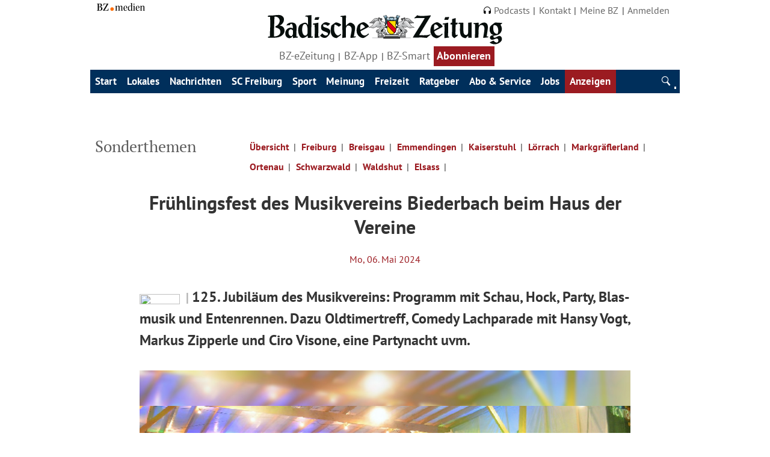

--- FILE ---
content_type: text/html; charset=utf-8
request_url: https://sonderthemen.badische-zeitung.de/fruehlingsfest-biederbach-60975/uebersicht/fruehlingsfest-musikverein-biederbach-haus-der-vereine-sommernachtsgala-blasmusik-programm-buehne-197354
body_size: 17066
content:
</div>

 

      <!DOCTYPE html>
<html class lang="de"> 
<base href="https://www.badische-zeitung.de/" /><head>
<link rel="stylesheet" type="text/css" href="https://d.smartico.one/get/hs/bxzs9u535e7ca1d29ga71dehnwmjkrqxl7r3vudp"/>
<script type="text/javascript" src="https://d.smartico.one/get/hs/ns9hanh75vt9ac6e925g0598ov3qo3xgamgkko8x"></script>
<script type="text/javascript" src="https://d.smartico.one/get/hs/fphpamnl9g7wlo1i7vi16i3v4x04zie9bg8hag47"></script>

	<title>Sonderthemen - 125. Jubiläum des Musikvereins: Programm mit Schau, Hock, Party, Blasmusik und Entenrennen. Dazu Oldtimertreff, Comedy Lachparade mit Hansy Vogt, Markus Zipperle und Ciro Visone, eine Partynacht uvm. - Badische Zeitung - Badische Zeitung</title>
		<meta http-equiv="Content-Type" content="text/html; charset=iso-8859-1">
	<meta name="twitter:image" content=""><meta name="twitter:site" content=""><meta name="twitter:card" content=""><meta name="twitter:title" content=""><meta name="twitter:description" content=""><meta http-equiv="Content-Script-Type" content="text/javascript">
	<meta http-equiv="Content-Style-Type" content="text/css">
	<meta http-equiv="Content-Language" content="de">
	<meta http-equiv="imagetoolbar" content="no">
	<meta http-equiv="X-UA-Compatible" content="IE=edge,chrome=1">

	<meta name="viewport" content="width=device-width, initial-scale=1.0, maximum-scale=1.0, user-scalable=no" id="MetaViewport" data-detect-viewport-is-scaled="false"> 
	<script data-qa="Script.MetaViewport">
		var tabletMinWidth  = 760;
		var desktopMaxWidth = 1136;
		var hasTouchScreen = false;
		if ("maxTouchPoints" in navigator) { 
			hasTouchScreen = navigator.maxTouchPoints > 0;
		} else if ("msMaxTouchPoints" in navigator) {
			hasTouchScreen = navigator.msMaxTouchPoints > 0; 
		} else {
			var mQ = window.matchMedia && matchMedia("(pointer:coarse)");
			if (mQ && mQ.media === "(pointer:coarse)") {
				hasTouchScreen = !!mQ.matches;
			} else if ('orientation' in window) {
				hasTouchScreen = true; // deprecated, but good fallback
			} else {
				// Only as a last resort, fall back to user agent sniffing
				var UA = navigator.userAgent;
				hasTouchScreen = (
					/\b(BlackBerry|webOS|iPhone|IEMobile)\b/i.test(UA) ||
					/\b(Android|Windows Phone|iPad|iPod)\b/i.test(UA)
				);
			}
		}
		if (hasTouchScreen && (screen.width > tabletMinWidth) && (screen.width < desktopMaxWidth) ){
			var viewportElement = document.getElementById('MetaViewport');
			viewportElement.setAttribute('content', 'width=1280');
			viewportElement.setAttribute('data-detect-viewport-is-scaled', 'true');
		}
	</script>
	<meta name="author" content="Badische Zeitung">
	<meta name="publisher" content="Badische Zeitung">
	<meta name="copyright" content="1999-2024, Badischer Verlag GmbH &amp; Co. KG, Freiburg im Breisgau">
	<meta name="description" content="125. Jubiläum des Musikvereins: Programm mit Schau, Hock, Party, Blasmusik und Entenrennen. Dazu Oldtimertreff, Comedy Lachparade mit Hansy Vogt, Markus Zipperle und Ciro Visone, eine Partynacht uvm.
">
		<meta name="keywords" content="Badische Zeitung, S�dbaden, Freiburg, Emmendingen, L�rrach, Offenburg, Basel, Schwarzwald, Ortenau, Elsass, Nachrichten, News, Veranstaltungen, Events, Sport, Gastronomie, Immobilien, Anzeigen, Immobilienmarkt, Archiv">

	<meta name="theme-color" content="#002f5b">

	<meta name="robots" content="index, follow
">

	<meta name="language" content="de">
	<meta name="location" content="freiburg">
	<meta name="revisit-after" content="1 days">
	<meta name="MSSmartTagsPreventParsing" content="true">
		<meta name="google-site-verification" content="_9ECjAc76aXuDbIrqieIDTfmPA7skUk7woKOP4X71Ec">
	<meta name="msvalidate.01" content="34893F16D866C23E1C210906FBDDFDE2">
	<meta property="og:site_name" content="Badische Zeitung">
	<meta property="og:locale" content="de_DE">
	<meta property="fb:page_id" content="177670301122">
	<meta property="fb:pages" content="177670301122">
	<meta property="fb:pages" content="169852840206724">
	<meta property="fb:pages" content="1467623956643600">
	<meta property="fb:pages" content="1222737901154810">
	<meta property="fb:pages" content="1654522001543640">
	<meta property="fb:pages" content="308767272532814">
	<meta property="fb:pages" content="471769169628139">
	<meta property="fb:pages" content="994896783931088">
	<meta property="fb:pages" content="375465269253102">
	<meta property="fb:pages" content="188384757839011">
	<meta property="fb:pages" content="552529394785100">
	<meta property="fb:pages" content="694707420581905">
	<meta property="fb:pages" content="146835065371875">
	<meta property="fb:pages" content="354901774570668">
	<meta property="fb:pages" content="321588284578636">
	<meta property="fb:pages" content="154993171317190">
	<meta property="fb:pages" content="1375463026007695">
	<meta property="fb:pages" content="1413450625572177">
	<meta property="fb:pages" content="285197811646912">
	<meta property="fb:pages" content="105434805689477">

	<link rel="icon" href="https://joey.transmatico.com/storage/assets/sonderthemen.badische-zeitung.de/favicon.ico" type="image/x-icon">
	<link rel="shortcut icon" href="https://joey.transmatico.com/storage/assets/sonderthemen.badische-zeitung.de/favicon.ico" type="image/x-icon">
	<link rel="apple-touch-icon" href="https://joey.transmatico.com/storage/assets/sonderthemen.badische-zeitung.de/images/bz-online-ico.png">


	<link href="https://joey.transmatico.com/storage/assets/sonderthemen.badische-zeitung.de/css/bzo.css" media="all" rel="stylesheet">
	<link href="https://joey.transmatico.com/storage/assets/sonderthemen.badische-zeitung.de/css/bzo-hotfix.css" media="all" rel="stylesheet">
	<link rel="manifest" href="https://joey.transmatico.com/storage/assets/sonderthemen.badische-zeitung.de/manifest.json">


<!-- begin preload of IOM web manager -->
				<link rel="preload" href="https://joey.transmatico.com/storage/assets/sonderthemen.badische-zeitung.de/js/bundle.js" as="script" id="IOMmBundle" crossorigin>
				<link rel="preload" href="https://joey.transmatico.com/storage/assets/sonderthemen.badische-zeitung.de/js/loader.js" as="script" crossorigin>
			<!-- end preload of IOM web manager -->
			<!-- begin loading of IOMm bootstrap code -->
				<script type="text/javascript" src="https://joey.transmatico.com/storage/assets/sonderthemen.badische-zeitung.de/js/loader.js" as="script" data-cmp-ab="2"></script>
			<!-- end loading of IOMm bootstrap code -->

<!-- SZM 2.0 disabled for badzeit -->
  <!-- CHARTBEAT -->
  <script type="text/plain" data-usercentrics="Chartbeat">
    var _sf_async_config = _sf_async_config || {};
    _sf_async_config.uid = 7817;
    _sf_async_config.domain = 'badische-zeitung.de';
    _sf_async_config.flickerControl = false;
    _sf_async_config.useCanonical = true;

    var _sf_startpt = (new Date()).getTime();
  </script>
  <script type="text/plain" data-usercentrics="Chartbeat" async src="https://joey.transmatico.com/storage/assets/sonderthemen.badische-zeitung.de/js/chartbeat_mab.js"></script>
  <!-- /CHARTBEAT -->
  <!-- PIANO-COMPOSER VERSION="1.0.0" CONTEXT="Head" -->
  <script type="text/plain" data-usercentrics="Piano Composer">
  (function(src) {
    var a = document.createElement("script");
      a.type = "text/javascript";
      a.async = true;
      a.src = src;
      var b = document.getElementsByTagName("script")[0];
      b.parentNode.insertBefore(a, b);
  })("//experience-eu.piano.io/xbuilder/experience/load?aid=cLSbBCbdpe");
  </script>
  <script type="text/plain" data-usercentrics="Piano Composer">
    tp = window["tp"] || [];
    tp.push(["setCustomParam", "loggedIn", "n", "user"]);
    tp.push(["setCustomParam", "subscriptionPrint", "n", "user"]);
    tp.push(["setCustomParam", "subscriptionDigital", "n", "user"]);
    tp.push(["setCustomParam", "isSubscriber", "n", "user"]);
    tp.push(["setCustomParam", "hasIncentives", "n", "user"]);
    tp.push(["setCustomVariable", "loggedIn", "n"]);
    tp.push(["setCustomVariable", "subscriptionPrint", "n"]);
    tp.push(["setCustomVariable", "subscriptionDigital", "n"]);
    tp.push(["setCustomVariable", "isSubscriber", "n"]);
    tp.push(["setCustomVariable", "hasIncentives", "n"]);
  </script>
  <!-- /PIANO-COMPOSER -->
  <!-- GTM-DATA-LAYER CONTEXT="Head" -->
  <script>
    dataLayer = [{"pageType":"other","realm":"Bereich Sonstige","szmng":"anzeigen_bzo-son_deu-txt-red-hpn-onl-apn-pan","keywords":"Badische Zeitung, S\u00fcdbaden, Freiburg, Emmendingen, L\u00f6rrach, Offenburg, Basel, Schwarzwald, Ortenau, Elsass, Nachrichten, News, Veranstaltungen, Events, Sport, Gastronomie, Immobilien, Anzeigen, Immobilienmarkt, Archiv","subscriptionDigital":"n","printabo":"n","hasIncentives":"n","registered":"n","subportal":"bzo"}];
  </script>
  <!-- /GTM-DATA-LAYER -->
  <!-- GTM CONTEXT="Head" -->
  <script type="text/plain" data-usercentrics="Google Tag Manager">
    (function(w,d,s,l,i){w[l]=w[l]||[];w[l].push({'gtm.start':new Date().getTime(),event:'gtm.js'});
    var f=d.getElementsByTagName(s)[0],j=d.createElement(s),dl=l!='dataLayer'?'&l='+l:'';
    j.async=true;j.src='https://www.googletagmanager.com/gtm.js?id='+i+dl;f.parentNode.insertBefore(j,f);
    })(window,document,'script','dataLayer','GTM-KKRWC22');
  </script>
  <!-- /GTM -->
   
<!-- CMP -->
<link rel="preconnect" href="https://app.usercentrics.eu/" crossorigin>
<link rel="preconnect" href="https://api.usercentrics.eu/" crossorigin>
<link rel="dns-prefetch" href="https://app.usercentrics.eu/">
<link rel="dns-prefetch" href="https://api.usercentrics.eu/">
<link rel="preload" href="https://app.usercentrics.eu/browser-ui/latest/loader.js" as="script">
<script
   id="usercentrics-cmp"
   data-settings-id="8SnBiBhuO"
   src="https://app.usercentrics.eu/browser-ui/latest/loader.js"
   data-tcf-enabled
   data-suppress-cmp-display></script>
<script type="text/javascript" charset="UTF-8">
   !function() {
               var cpBaseUrl = 'https://cp.badische-zeitung.de';
               var cpController = cpBaseUrl + '/now.js';
               var cpPropertyId = '50e8141f';
  
               !function(C,o,n,t,P,a,s){C.CPObject=n,C[n]||(C[n]=function(){
               C[n].q||(C[n].q=[]),C[n].q.push(arguments)}),C[n].l=+new Date,a=o.createElement(t),
               s=o.getElementsByTagName(t)[0],a.src=P,s.parentNode.insertBefore(a,s)
               }(window,document,"cp","script",cpController);
  
               cp('create', cpPropertyId, {
               baseUrl: cpBaseUrl
               });
              
               cp('render', {
                 onFullConsent: function() {
                            // load advertising
                 }
               });
  
               cp('authenticate', function (error, user) {
                 if (error) {
                             // Error handling depending on use case
                             return;
                 }
  
                 if (user.isLoggedIn() && user.hasValidSubscription()) {
                             // User has valid subscription
                 } else {
                             // User has no valid subscription
                 }
               });
   }()
</script>
<!-- /CMP -->
 
<!-- CMP -->
		
			<link rel="preconnect" href="https://joey.transmatico.com/storage/assets/sonderthemen.badische-zeitung.de/index_3.html" crossorigin>
			<link rel="preconnect" href="https://joey.transmatico.com/storage/assets/sonderthemen.badische-zeitung.de/index_1.html" crossorigin>
			<link rel="dns-prefetch" href="https://joey.transmatico.com/storage/assets/sonderthemen.badische-zeitung.de/index_3.html">
			<link rel="dns-prefetch" href="https://joey.transmatico.com/storage/assets/sonderthemen.badische-zeitung.de/index_1.html">
			<link rel="preload" href="https://joey.transmatico.com/storage/assets/sonderthemen.badische-zeitung.de/js/loader_1.js" as="script">	
			<script id="usercentrics-cmp" data-settings-id="8SnBiBhuO" src="https://joey.transmatico.com/storage/assets/sonderthemen.badische-zeitung.de/js/loader_1.js" data-tcf-enabled data-suppress-cmp-display>
						</script>
<script type="text/javascript" charset="UTF-8">
									!function() {
										var cpBaseUrl = 'https://cp.badische-zeitung.de';
										var cpController = cpBaseUrl + '/now.js';
										var cpPropertyId = '50e8141f';
				
										!function(C,o,n,t,P,a,s){C.CPObject=n,C[n]||(C[n]=function(){
										C[n].q||(C[n].q=[]),C[n].q.push(arguments)}),C[n].l=+new Date,a=o.createElement(t),
										s=o.getElementsByTagName(t)[0],a.src=P,s.parentNode.insertBefore(a,s)
										}(window,document,"cp","script",cpController);
				
										cp('create', cpPropertyId, {
										baseUrl: cpBaseUrl
										});
										
										cp('render', {
										  onFullConsent: function() {
											// load advertising
										  }
										});
									
										cp('authenticate', function (error, user) {
										  if (error) {
											// Error handling depending on use case
											return;
										  }
									
										  if (user.isLoggedIn() && user.hasValidSubscription()) {
											// User has valid subscription
										  } else {
											// User has no valid subscription
										  }
										});
									}()
								</script>
<!-- /CMP -->
<!-- PRIVACYSMARTBLOCKER -->
		
				<link rel="preconnect" href="https://joey.transmatico.com/storage/assets/sonderthemen.badische-zeitung.de/index_2.html" crossorigin>
				<link rel="dns-prefetch" href="https://joey.transmatico.com/storage/assets/sonderthemen.badische-zeitung.de/index_2.html">
				<link rel="preload" href="https://joey.transmatico.com/storage/assets/sonderthemen.badische-zeitung.de/js/uc-block.bundle.js" as="script">
			<script type="application/javascript" src="https://joey.transmatico.com/storage/assets/sonderthemen.badische-zeitung.de/js/uc-block.bundle.js"></script>
<script>
uc.deactivateBlocking(['8Nxb4ZtSa','Bjz7qNsdj-7','S1pcEj_jZX','SyUQ54odobQ','HyP_q4sdobm','8sDWop4Re','506GQ-EsT','9Q2qrmB3','j7Igy6o8D','BJTzqNi_i-m','CguMb4Rq','kE46s8Bx9','HkocEodjb7','-mVfYs69O','D0CQWOSfQ','Zy2sR4h-W','bw3wEz7tLE3Q09','8KMW_aStZj5-y4','OcDQJDXakWLBWC','nsodz8a2H','Hh2oQt6TnpcWTO','Wzl2HXq_P','327XqNnOK3udlW',]);
</script>
<!-- /PRIVACYSMARTBLOCKER -->
<!-- ATInternet -->
<script src="https://joey.transmatico.com/storage/assets/sonderthemen.badische-zeitung.de/js/smarttag.js"></script>
<script type="text/javascript">

				window.addEventListener('CORE_CMP_INITIALIZED', function(event) {
					Tag = new ATInternet.Tracker.Tag();
					if (coreCmp.ucServices['AT Internet'] && coreCmp.ucServices['AT Internet'].consent.status == true) {
						Tag.privacy.setVisitorOptin();
						window.dataLayer = window.dataLayer || [];
						window.dataLayer.push({ 'event': 'CORE_CMP_INITIALIZED' });
					}
				});
			
</script>
<!-- /ATInternet -->
<!-- Cleverpush -->
<script type="text/plain" data-usercentrics="CleverPush" src="https://joey.transmatico.com/storage/assets/sonderthemen.badische-zeitung.de/js/kYHaqoTakk5aTLBHB.js" async></script>
<script type="text/javascript">

				window.addEventListener('CORE_CMP_INITIALIZED', function(event) {
					if (coreCmp.ucServices['CleverPush'] && coreCmp.ucServices['CleverPush'].consent.status != true) {
						navigator.serviceWorker.getRegistrations().then( function(registrations) {
							for(let registration of registrations) {
								if (registration.active.scriptURL.match(/cleverpush-worker.js/)) {
									registration.unregister();
								}
								
							}
						});
					}
				});
			
</script>
<!-- /Cleverpush -->
<!-- Smartico -->
<script async type="text/plain" data-usercentrics="Smartico - Smart Ads" src="bct18ut2plzfqhggfxfpdw64vv48tn825xdpz5u3"></script>
<script async type="text/plain" data-usercentrics="Smartico - Smart Ads" src="j6wffyda73qbyi9tuvcagz8a1ybk2q8olpsv70ic"></script>
<script async type="text/plain" data-usercentrics="Smartico - Smart Ads">
							var link = document.createElement("link");
							link.rel = "stylesheet";
							link.type = "text/css";
							link.href = "https://d.smartico.one/get/hs/owdkr12mefbq1ewtwx343zf3mngapxgigsqnr8lf";
							document.head.appendChild(link);
						 </script>
<!-- /Smartico -->

	<script src="https://joey.transmatico.com/storage/assets/sonderthemen.badische-zeitung.de/js/1.11.1.min.js"></script>
	<script src="https://joey.transmatico.com/storage/assets/sonderthemen.badische-zeitung.de/js/jquery.query-object.js"></script>
	<script src="https://joey.transmatico.com/storage/assets/sonderthemen.badische-zeitung.de/js/underscore.min.js"></script>
	<script src="https://joey.transmatico.com/storage/assets/sonderthemen.badische-zeitung.de/js/core.js"></script>
	<script src="https://joey.transmatico.com/storage/assets/sonderthemen.badische-zeitung.de/js/utils.js"></script>
	<script src="https://joey.transmatico.com/storage/assets/sonderthemen.badische-zeitung.de/js/user.js"></script>
	<meta data-privacy-proxy-server="https://privacy-proxy-server.usercentrics.eu">
	<script type="text/plain" data-usercentrics="DFP Traffective AdServer">
								var link = document.createElement("link");
								link.rel = "stylesheet";
								link.type = "text/css";
								link.href = "//cdntrf.com/css/badische-zeitung.de.css";
								document.head.appendChild(link);</script>
	<script id="trfAdSetup" async src="https://joey.transmatico.com/storage/assets/sonderthemen.badische-zeitung.de/js/badische-zeitung.de.js" type="text/plain" data-usercentrics="DFP Traffective AdServer" data-traffectiveconf='{"targeting": [{"key":"zone","values":null,"value":"default"},{"key":"pagetype","values":null,"value":"article"}],"dfpAdUrl" : "/307308315,63854124/badische-zeitung.de/default"}'></script>
  <link rel="canonical" href="https://www.badische-zeitung.de/sonderthemen/fruehlingsfest-biederbach-60975/uebersicht/fruehlingsfest-musikverein-biederbach-haus-der-vereine-sommernachtsgala-blasmusik-programm-buehne-197354" />    <link rel="stylesheet" href="https://joey.transmatico.com/storage/cache/sonderthemen.badische-zeitung.de/css/articles/197354.css?ver=8617fb40bdfcf8e150478850b3f43336">    <link rel="stylesheet" href="https://joey.transmatico.com/storage/cache/sonderthemen.badische-zeitung.de/css/TRM92a2b5cb9c6906035c2864fa225e1940.css?ver=503e74453acb7ce64cb998779a7feaf9"> </head>
<body>



<!-- InfOnline MM --><script type="text/javascript">
if(typeof(IOMm) != 'undefined'){ 
	window.pageview_iomm_data = {"cp":"anzeigen_bzo-son_deu-txt-red-hpn-onl-apn-pan"};
	IOMm('configure', {"st":"badzeit","dn":"data-8abe5cc617.badische-zeitung.de","dg":false,"mh":5});
	IOMm('pageview', window.pageview_iomm_data);
}</script>
<!-- / InfOnline MM -->

<!-- SZM 2.0 disabled for badzeit -->
<!-- GTM CONTEXT="Body" --><noscript>
  <iframe src="https://www.googletagmanager.com/ns.html?id=GTM-KKRWC22" height="0" width="0" style="display:none;visibility:hidden"></iframe>
</noscript><!-- /GTM -->











<header class="header">
	<div class="header__content">
		<div class="header__top-area">
			<div class="header__top-area--logo">
				<a class href="http://bz-medien.de" title="BZ-medien" target="_blank"><img src="https://joey.transmatico.com/storage/assets/sonderthemen.badische-zeitung.de/fonts/bz-medien.svg" title="BZ.medien" alt="BZ.medien"></a>
			</div>
			<div class="header__top-area--nav">
				
<ul class="nav nav__secondary">	
	<li class="nav__secondary__item"><a href="/podcasts"><svg xmlns="http://www.w3.org/2000/svg" xml:space="preserve" viewbox="0 0 48 47.5" style="width: 1.2rem;margin-right: 0.5rem;">
  <path d="M48 26.5C48 11.9 37.3 0 24 0S0 11.9 0 26.5v11.1c0 5.5 4.4 9.9 9.9 9.9h1.3c1.5 0 2.8-1.2 2.8-2.8V29.2c0-1.3-1-2.3-2.3-2.3H4v-.5C4 14.1 13 4 24 4s20 10.1 20 22.5v.5h-7.7C35 27 34 28 34 29.3v15.5c0 1.5 1.2 2.8 2.8 2.8h1.3c5.5 0 9.9-4.4 9.9-9.9V26.5z"></path>
</svg>Podcasts</a></li>
		<li class="nav__secondary__item"><a href="/kontakt" title="Kontakt">Kontakt</a></li>
		<li class="nav__secondary__item"><a href="/meine-bz" title="Meine BZ">Meine BZ</a></li>
		<li class="nav__secondary__item hideOnLoggedIn"><a href="/meine-bz/anmelden">Anmelden</a></li>
	<li class="nav__secondary__item hideOnLoggedOut"><a href="/meine-bz/abmelden">Abmelden</a></li>
</ul>
			</div>
		</div>
		<div class="header__center-area">
			
			<div class="promo-area promo-area--left">




 

 
 

 


  

  





 

 





 
 

 </div>

			<div class="site-titel-nav site-titel-nav-v2">
				<a class="site-titel--logo" href="/" title="Badische Zeitung"><img src="https://joey.transmatico.com/storage/assets/sonderthemen.badische-zeitung.de/fonts/logo_bz.svg" title="Badische Zeitung" alt="Badische Zeitung"></a>
				<div class="header__center-area--nav">
					

<ul class="nav  nav__secondary">
	<li class="nav__secondary__item"><a href="/ezeitung?cn=abo-digi-ezeitung" target="_blank" title="Digitalzeitung">BZ-eZeitung</a></li>
	<li class="nav__secondary__item"><a href="/bzapp" target="_blank" title="BZ-App">BZ-App</a></li>
	<li class="nav__secondary__item"><a href="/bzsmart" target="_blank" title="BZ-Smart">BZ-Smart</a></li>
	<li class="nav__secondary__item isLoggedIn" id="aboBtnHeader"><a href="/abo/" class="fc-default2 aboshopSwitch" title="Abonnieren">Abonnieren</a></li>
</ul>


<style>
	@media  only screen and (min-width: 805px ) {

	}
	@media  only screen and (max-width: 804px ) {
		.site-titel-nav-v2 {
			display: flex;
			max-width: 100%;
			width: 100%;
			justify-content: space-between;
			gap:1rem;
		}
		.site-titel--logo {
			max-width: 200px;
		}
		.header__center-area--nav li:nth-last-child(n+2){
			display: none;
		}
		.header__center-area--nav{
			display:inline-block;
		}
		#aboBtnHeader a {
			--fontSize: 2rem;
			--padding: .3rem 1rem;
			padding: var(--padding);
			font-size: var(--fontSize);
			font-weight: 900;
		}
		#aboBtnHeader:not(.isLoggedIn) a {
			--clr-txt: #9b1b21;
			--clr-bg: transparent;
			--border: 2px solid #9b1b21;
			--fontSize: 2rem;
			--padding: .15rem 1rem;
			padding: var(--padding);
			font-size: var(--fontSize);
			font-weight: 900;
			color: var(--clr-txt);
			border: var(--border);
			background: var(--clr-bg);
			align-self: center;
		}
		#aboBtnHeader::before {
			display: none;;
		}
	}

</style>
<script type="text/javascript">
$(document).on('userDataLoaded', function() {
	$(function() { // ocntinue as soon as DOM is ready
		if ( coreUser.data.hasRealAbo === true ) {
			$('a.aboshopSwitch').attr('href', '/abo/abonnenten');
		}
	});
});
let viewportWidth = window.innerWidth;
let isMobil = true;
const aboBtnHeader = document.getElementById('aboBtnHeader');
if ( viewportWidth >= '804' ) {
	isMobil = false;
}
window.addEventListener('resize', () => {   
	viewportWidth = window.innerWidth; 
	isMobil = viewportWidth >= '804' ? false : true;
	if (isMobil) {
		aboBtnHeader.querySelector('a').textContent = 'Abo';
	} else {
		aboBtnHeader.querySelector('a').textContent = 'Abonnieren';
	}
});
document.addEventListener("DOMContentLoaded", () => {
		if (isMobil) {
			aboBtnHeader.querySelector('a').textContent = 'Abo';
		} else {
			aboBtnHeader.querySelector('a').textContent = 'Abonnieren';
		}
	});
</script>
				</div>
			</div>
			<div class="promo-area promo-area--right">




 


 

 


 



 
 






</div>
			
			<a href="/meine-bz" class="acct-btn hideOnLoggedIn">
	<svg xmlns="http://www.w3.org/2000/svg" xml:space="preserve" viewbox="0 0 38 32">
		<path d="M19 2.963c2.237 0 4.772 2.886 4.772 6.953S21.237 16.738 19 16.738s-4.772-2.755-4.772-6.822S16.763 2.963 19 2.963M19 0c-4.614 0-8.414 4.418-8.414 9.91s3.8 9.792 8.414 9.792 8.414-4.418 8.414-9.792S23.614 0 19 0zm8.881 23.522c1.77 0 4.53 4 4.904 5.703H5.2c.136-1.77 3.746-5.703 5.142-5.703 2.52 0 4.913 1.923 8.956 1.923s6.668-1.923 8.582-1.923zm-17.16-3.582C6.301 19.94 1.357 27.82 0 32h38c-1.493-4.18-5.902-11.94-10.45-11.94-2.605.053-3.835 2.483-8.364 2.483s-5.237-2.392-8.465-2.603z"></path>
	</svg>
</a>
<a href="/meine-bz/konto/kundenkonto" class="acct-btn hideOnLoggedOut">
	<svg xmlns="http://www.w3.org/2000/svg" xml:space="preserve" viewbox="0 0 38 32">
		<path d="M19 0c-4.614 0-8.414 4.418-8.414 9.91s3.8 9.792 8.414 9.792 8.414-4.418 8.414-9.792S23.614 0 19 0zm-8.279 19.94C6.301 19.94 1.357 27.82 0 32h38c-1.493-4.18-5.902-11.94-10.45-11.94-2.605.053-3.835 2.483-8.364 2.483s-5.237-2.392-8.465-2.603z"></path>
	</svg>
</a>
			<div class="offcanvas_button ham-btn" id="offcanvas__main-nav">
				<svg xmlns="http://www.w3.org/2000/svg" xml:space="preserve" viewbox="0 0 46.402 32">
				  <path d="m29.203 28.371-8.059-9.813a11.634 11.634 0 0 0 2.232-6.87C23.376 5.233 18.143 0 11.688 0S0 5.233 0 11.688s5.233 11.688 11.688 11.688c2.108 0 4.085-.558 5.792-1.534l7.924 9.649a1.23 1.23 0 0 0 1.73.17l1.9-1.56a1.23 1.23 0 0 0 .169-1.73zM2.486 11.688a9.202 9.202 0 1 1 18.404 0 9.202 9.202 0 0 1-18.404 0zM26.44.06h19.962v4.991H26.44zm6.036 26.949h13.926V32H32.476zM26.44 13.394h19.962v4.991H26.44z"></path>
				</svg>
			</div>
		</div>

		<div class="nav-holder">
			<div class="navBar offcanvas offcanvas__main-nav offcanvas--left" id="mainbar">
				
<nav class="nav-main" role="navigation" aria-label="Hauptnavigation">



	<ul class="nav nav-main__item list-style--none">
		<li class="nav__item mobil">
			<a href="/abo/" class="abo-btn single-arrow-right aboshopSwitch" target="_self" title="Abonnieren">Abonnieren</a>
		</li>
		<li class="nav__item mobil">
			<a href="/podcasts" class="abo-btn push-btn single-arrow-right" target="_self" title="Push-Nachrichten erhalten">Podcasts<svg xmlns="http://www.w3.org/2000/svg" xml:space="preserve" viewbox="0 0 48 47.5" style="width: 1.3rem;margin-left: 1rem;">
			<path style="fill:#fff;" d="M48 26.5C48 11.9 37.3 0 24 0S0 11.9 0 26.5v11.1c0 5.5 4.4 9.9 9.9 9.9h1.3c1.5 0 2.8-1.2 2.8-2.8V29.2c0-1.3-1-2.3-2.3-2.3H4v-.5C4 14.1 13 4 24 4s20 10.1 20 22.5v.5h-7.7C35 27 34 28 34 29.3v15.5c0 1.5 1.2 2.8 2.8 2.8h1.3c5.5 0 9.9-4.4 9.9-9.9V26.5z"></path>
			</svg></a>
		</li>
		<li class="nav__item mobil">
			<a href="/alles-was-sie-zu-den-browser-push-nachrichten-der-bz-wissen-muessen" class="abo-btn push-btn single-arrow-right" target="_self" title="Push-Nachrichten erhalten">Push-Nachrichten verwalten</a>
		</li>

		
									
		
					
				
													
									<li class="nav__item">
				
								
									<a href="/index.html" class target="_self" title="Start">Start</a>
				
				
				</li>
								
				
													
									<li class="nav__item nav__item--more">
				
								
									<a href="/lokales" class target="_self" title="Lokales">Lokales</a>
				
									<ul class="nav__item__submenu nav__item__submenu--mobile">

						
																					
																												
								<li class="nav__item__submenu__item">
																			<a href="/lokales/freiburg" class="nav__item__submenu__item__link" target="_self" id title="Freiburg">Freiburg</a>
																	</li>
																												
																												
								<li class="nav__item__submenu__item">
																			<a href="/lokales/breisgau" class="nav__item__submenu__item__link" target="_self" id title="Breisgau">Breisgau</a>
																	</li>
																												
																												
								<li class="nav__item__submenu__item">
																			<a href="/lokales/emmendingen" class="nav__item__submenu__item__link" target="_self" id title="Emmendingen">Emmendingen</a>
																	</li>
																												
																												
								<li class="nav__item__submenu__item">
																			<a href="/lokales/kaiserstuhl" class="nav__item__submenu__item__link" target="_self" id title="Kaiserstuhl">Kaiserstuhl</a>
																	</li>
																												
																												
								<li class="nav__item__submenu__item">
																			<a href="/lokales/loerrach-und-dreiland" class="nav__item__submenu__item__link" target="_self" id title="Lörrach">Lörrach</a>
																	</li>
																												
																												
								<li class="nav__item__submenu__item">
																			<a href="/lokales/markgraeflerland" class="nav__item__submenu__item__link" target="_self" id title="Markgräflerland">Markgräflerland</a>
																	</li>
																												
																												
								<li class="nav__item__submenu__item">
																			<a href="/lokales/ortenau" class="nav__item__submenu__item__link" target="_self" id title="Ortenau">Ortenau</a>
																	</li>
																												
																												
								<li class="nav__item__submenu__item">
																			<a href="/lokales/schwarzwald" class="nav__item__submenu__item__link" target="_self" id title="Schwarzwald">Schwarzwald</a>
																	</li>
																												
																												
								<li class="nav__item__submenu__item">
																			<a href="/lokales/waldshut" class="nav__item__submenu__item__link" target="_self" id title="Waldshut">Waldshut</a>
																	</li>
																																									
																												
								<li class="nav__item__submenu__item">
																			<a href="/lokales/fudder" class="nav__item__submenu__item__link" target="_self" id title="fudder">fudder</a>
																	</li>
																												
																												
								<li class="nav__item__submenu__item">
																			<a href="/lokales/gastronomie" class="nav__item__submenu__item__link" target="_self" id title="Gastro">Gastro</a>
																	</li>
																												
																												
								<li class="nav__item__submenu__item">
																			<a href="/polizei-meldungen" class="nav__item__submenu__item__link" target="_self" id title="Polizei">Polizei</a>
																	</li>
																										
					</ul>
				
				</li>
								
				
													
									<li class="nav__item nav__item--more">
				
								
									<a href="/nachrichten" class target="_self" title="Nachrichten">Nachrichten</a>
				
									<ul class="nav__item__submenu nav__item__submenu--mobile">

													<li class="nav__item__submenu__item nav__item__submenu__item--mobile">
								<a href="/nachrichten" class="nav__item__submenu__item__link" target="_self" id title="Nachrichten">Übersicht</a>
							</li>
						
																					
																												
								<li class="nav__item__submenu__item">
																			<a href="/nachrichten/deutschland" class="nav__item__submenu__item__link" target="_self" id title="Deutschland">Deutschland</a>
																	</li>
																																									
																												
								<li class="nav__item__submenu__item">
																			<a href="/nachrichten/suedwest" class="nav__item__submenu__item__link" target="_self" id title="Südwest">Südwest</a>
																	</li>
																												
																												
								<li class="nav__item__submenu__item">
																			<a href="/nachrichten/ausland" class="nav__item__submenu__item__link" target="_self" id title="Ausland">Ausland</a>
																	</li>
																												
																												
								<li class="nav__item__submenu__item">
																			<a href="/nachrichten/wirtschaft" class="nav__item__submenu__item__link" target="_self" id title="Wirtschaft">Wirtschaft</a>
																	</li>
																												
																												
								<li class="nav__item__submenu__item">
																			<a href="/nachrichten/kultur" class="nav__item__submenu__item__link" target="_self" id title="Kultur">Kultur</a>
																	</li>
																												
																												
								<li class="nav__item__submenu__item">
																			<a href="/nachrichten/panorama" class="nav__item__submenu__item__link" target="_self" id title="Panorama">Panorama</a>
																	</li>
																												
																												
								<li class="nav__item__submenu__item">
																			<a href="/nachrichten/wetter" class="nav__item__submenu__item__link" target="_self" id title="Wetter">Wetter</a>
																	</li>
																												
																												
								<li class="nav__item__submenu__item">
																			<a href="/podcasts" class="nav__item__submenu__item__link" target="_self" id title="Podcasts">Podcasts</a>
																	</li>
													
					</ul>
				
				</li>
								
				
													
									<li class="nav__item">
				
								
									<a href="/sport/scfreiburg" class target="_self" title="SC Freiburg">SC Freiburg</a>
				
				
				</li>
								
				
													
									<li class="nav__item nav__item--more">
				
								
									<a href="/sport" class target="_self" title="Sport">Sport</a>
				
									<ul class="nav__item__submenu nav__item__submenu--mobile">

													<li class="nav__item__submenu__item nav__item__submenu__item--mobile">
								<a href="/sport" class="nav__item__submenu__item__link" target="_self" id title="Sport">Übersicht</a>
							</li>
						
																					
																												
								<li class="nav__item__submenu__item">
																			<a href="/sport/regiofussball" class="nav__item__submenu__item__link" target="_self" id title="Regio-Fußball">Regio-Fußball</a>
																	</li>
																												
																												
								<li class="nav__item__submenu__item">
																			<a href="/sport/fussball" class="nav__item__submenu__item__link" target="_self" id title="Fußball">Fußball</a>
																	</li>
																												
																												
								<li class="nav__item__submenu__item">
																			<a href="/sport/eishockey" class="nav__item__submenu__item__link" target="_self" id title="Eishockey">Eishockey</a>
																	</li>
																												
																												
								<li class="nav__item__submenu__item">
																			<a href="/sport/mehrsport/volleyball" class="nav__item__submenu__item__link" target="_self" id title="Volleyball">Volleyball</a>
																	</li>
																												
																												
								<li class="nav__item__submenu__item">
																			<a href="/sport/handball" class="nav__item__submenu__item__link" target="_self" id title="Handball">Handball</a>
																	</li>
																												
																												
								<li class="nav__item__submenu__item">
																			<a href="/sport/basketball" class="nav__item__submenu__item__link" target="_self" id title="Basketball">Basketball</a>
																	</li>
																												
																												
								<li class="nav__item__submenu__item">
																			<a href="/sport/mehrsport/wintersport" class="nav__item__submenu__item__link" target="_self" id title="Wintersport">Wintersport</a>
																	</li>
																												
																												
								<li class="nav__item__submenu__item">
																			<a href="/sport/radsport" class="nav__item__submenu__item__link" target="_self" id title="Radsport">Radsport</a>
																	</li>
																												
																												
								<li class="nav__item__submenu__item">
																			<a href="/sport/mehrsport" class="nav__item__submenu__item__link" target="_self" id title="Mehr Sport">Mehr Sport</a>
																	</li>
																										
					</ul>
				
				</li>
								
				
													
									<li class="nav__item nav__item--more">
				
								
									<a href="/meinung" class target="_self" title="Meinung">Meinung</a>
				
									<ul class="nav__item__submenu nav__item__submenu--mobile">

													<li class="nav__item__submenu__item nav__item__submenu__item--mobile">
								<a href="/meinung" class="nav__item__submenu__item__link" target="_self" id title="Meinung">Übersicht</a>
							</li>
						
																					
																												
								<li class="nav__item__submenu__item">
																			<a href="/meinung/karikaturen" class="nav__item__submenu__item__link" target="_self" id title="Karikaturen">Karikaturen</a>
																	</li>
																												
																												
								<li class="nav__item__submenu__item">
																			<a href="/meinung/kommentare" class="nav__item__submenu__item__link" target="_self" id title="Kommentare">Kommentare</a>
																	</li>
																												
																												
								<li class="nav__item__submenu__item">
																			<a href="/meinung/kolumnen" class="nav__item__submenu__item__link" target="_self" id title="Kolumnen">Kolumnen</a>
																	</li>
																																									
																												
								<li class="nav__item__submenu__item">
																			<a href="/meinung/leserbriefe" class="nav__item__submenu__item__link" target="_self" id title="Leserbriefe">Leserbriefe</a>
																	</li>
																																									
																												
								<li class="nav__item__submenu__item">
																			<a href="/kommentare/zuletztkommentiert" class="nav__item__submenu__item__link" target="_self" id title="Online-Kommentare">Online-Kommentare</a>
																	</li>
																																							
					</ul>
				
				</li>
								
				
													
									<li class="nav__item nav__item--more">
				
								
									<a href="/freizeit" class target="_self" title="Freizeit">Freizeit</a>
				
									<ul class="nav__item__submenu nav__item__submenu--mobile">

													<li class="nav__item__submenu__item nav__item__submenu__item--mobile">
								<a href="/freizeit" class="nav__item__submenu__item__link" target="_self" id title="Freizeit">Übersicht</a>
							</li>
						
																					
																												
								<li class="nav__item__submenu__item">
																			<a href="/freizeit/terminkalender" class="nav__item__submenu__item__link" target="_self" id title="Terminkalender">Terminkalender</a>
																	</li>
																												
																												
								<li class="nav__item__submenu__item">
																			<a href="/freizeit/pop" class="nav__item__submenu__item__link" target="_self" id title="Pop">Pop</a>
																	</li>
																												
																												
								<li class="nav__item__submenu__item">
																			<a href="/freizeit/club" class="nav__item__submenu__item__link" target="_self" id title="Club">Club</a>
																	</li>
																												
																												
								<li class="nav__item__submenu__item">
																			<a href="/freizeit/buehne" class="nav__item__submenu__item__link" target="_self" id title="Bühne">Bühne</a>
																	</li>
																												
																												
								<li class="nav__item__submenu__item">
																			<a href="/freizeit/klassik" class="nav__item__submenu__item__link" target="_self" id title="Klassik">Klassik</a>
																	</li>
																												
																												
								<li class="nav__item__submenu__item">
																			<a href="/freizeit/kunst" class="nav__item__submenu__item__link" target="_self" id title="Kunst">Kunst</a>
																	</li>
																												
																												
								<li class="nav__item__submenu__item">
																			<a href="/freizeit/kino" class="nav__item__submenu__item__link" target="_self" id title="Kino">Kino</a>
																	</li>
																												
																												
								<li class="nav__item__submenu__item">
																			<a href="/freizeit/familien" class="nav__item__submenu__item__link" target="_self" id title="Familien">Familien</a>
																	</li>
																												
																												
								<li class="nav__item__submenu__item">
																			<a href="/freizeit/feste" class="nav__item__submenu__item__link" target="_self" id title="Feste">Feste</a>
																	</li>
																												
																												
								<li class="nav__item__submenu__item">
																			<a href="/freizeit/erlebnisse" class="nav__item__submenu__item__link" target="_self" id title="Erlebnisse">Erlebnisse</a>
																	</li>
																												
																												
								<li class="nav__item__submenu__item">
																			<a href="/freizeit/tickets" class="nav__item__submenu__item__link" target="_self" id title="Tickets">Tickets</a>
																	</li>
																												
																												
								<li class="nav__item__submenu__item">
																			<a href="/freizeit/raetsel.html" class="nav__item__submenu__item__link" target="_self" id title="Rätsel">Rätsel</a>
																	</li>
													
					</ul>
				
				</li>
								
				
													
									<li class="nav__item nav__item--more">
				
								  
									<a href="/ratgeber" class target="_self" title="Ratgeber">Ratgeber</a>
				
									<ul class="nav__item__submenu nav__item__submenu--mobile">

													<li class="nav__item__submenu__item nav__item__submenu__item--mobile">
								<a href="/ratgeber" class="nav__item__submenu__item__link" target="_self" id title="Ratgeber">Übersicht</a>
							</li>
						
																					
																												
								<li class="nav__item__submenu__item">
																			<a href="/ratgeber/reise" class="nav__item__submenu__item__link" target="_self" id title="Reise">Reise</a>
																	</li>
																												
																												
								<li class="nav__item__submenu__item">
																			<a href="/ratgeber/geldfinanzen" class="nav__item__submenu__item__link" target="_self" id title="Geld &amp; Finanzen">Geld & Finanzen</a>
																	</li>
																												
																												
								<li class="nav__item__submenu__item">
																			<a href="/ratgeber/computermedien" class="nav__item__submenu__item__link" target="_self" id title="Computer &amp; Medien">Computer & Medien</a>
																	</li>
																												
																												
								<li class="nav__item__submenu__item">
																			<a href="/ratgeber/natur-umwelt" class="nav__item__submenu__item__link" target="_self" id title="Natur &amp; Umwelt">Natur &amp; Umwelt</a>
																	</li>
																												
																												
								<li class="nav__item__submenu__item">
																			<a href="/ratgeber/bildungwissen" class="nav__item__submenu__item__link" target="_self" id title="Bildung &amp; Wissen">Bildung & Wissen</a>
																	</li>
																												
																												
								<li class="nav__item__submenu__item">
																			<a href="/ratgeber/automobilitaet" class="nav__item__submenu__item__link" target="_self" id title="Auto & Mobilität">Auto & Mobilität</a>
																	</li>
																												
																												
								<li class="nav__item__submenu__item">
																			<a href="/ratgeber/gesundheit-ernaehrung" class="nav__item__submenu__item__link" target="_self" id title="Gesundheit & Ernährung">Gesundheit & Ernährung</a>
																	</li>
																												
																												
								<li class="nav__item__submenu__item">
																			<a href="/ratgeber/berufkarriere" class="nav__item__submenu__item__link" target="_self" id title="Beruf &amp; Karriere">Beruf & Karriere</a>
																	</li>
																												
																												
								<li class="nav__item__submenu__item">
																			<a href="/ratgeber/liebe-familie" class="nav__item__submenu__item__link" target="_self" id title="Liebe &amp; Familie">Liebe & Familie</a>
																	</li>
																												
																												
								<li class="nav__item__submenu__item">
																			<a href="/ratgeber/hausgarten" class="nav__item__submenu__item__link" target="_self" id title="Haus &amp; Garten">Haus & Garten</a>
																	</li>
																												
																												
								<li class="nav__item__submenu__item">
																			<a href="/ratgeber/zisch" class="nav__item__submenu__item__link" target="_self" id title="Zisch">Zisch</a>
																	</li>
																												
																												
								<li class="nav__item__submenu__item">
																			<a href="/ratgeber/zischup" class="nav__item__submenu__item__link" target="_self" id title="Zischup">Zischup</a>
																	</li>
													
					</ul>
				
				</li>
								
				
													
									<li class="nav__item nav__item--more">
				
								
									<a href="/abo-service" class target="_self" title="Abo &amp; Service">Abo &amp; Service</a>
				
									<ul class="nav__item__submenu nav__item__submenu--mobile">

													<li class="nav__item__submenu__item nav__item__submenu__item--mobile">
								<a href="/abo-service" class="nav__item__submenu__item__link" target="_self" id title="Abo &amp; Service">Übersicht</a>
							</li>
						
																					
																												
								<li class="nav__item__submenu__item">
																			<a href="/abo-service/abonnement/" class="nav__item__submenu__item__link" target="_self" id title="Abo-Shop">Abo-Shop</a>
																	</li>
																												
																												
								<li class="nav__item__submenu__item">
																			<a href="/abo-service/abonnement/leserservice.html" class="nav__item__submenu__item__link" target="_self" id title="Abo-Service">Abo-Service</a>
																	</li>
																												
																												
								<li class="nav__item__submenu__item">
																			<a href="/abo-service/bzcard" class="nav__item__submenu__item__link" target="_self" id title="BZ-Card">BZ-Card</a>
																	</li>
																												
																												
								<li class="nav__item__submenu__item">
																			<a href="/bz-ticket" class="nav__item__submenu__item__link" target="_self" id title="bz-ticket.de">bz-ticket.de</a>
																	</li>
																												
																												
								<li class="nav__item__submenu__item">
																			<a href="/abo-service/job-karriere" class="nav__item__submenu__item__link" target="_self" id title="Job &amp; Karriere">Job & Karriere</a>
																	</li>
																												
																												
								<li class="nav__item__submenu__item">
																			<a href="/abo-service/bz-azubis" class="nav__item__submenu__item__link" target="_self" id title="BZ-Azubis">BZ-Azubis</a>
																	</li>
																												
																												
								<li class="nav__item__submenu__item">
																			<a href="/abo-service/bz-medien-shop" class="nav__item__submenu__item__link" target="_self" id title="BZ.medien-Shop">BZ.medien-Shop</a>
																	</li>
																												
																												
								<li class="nav__item__submenu__item">
																			<a href="/abo-service/ueber-uns" class="nav__item__submenu__item__link" target="_self" id title="�ber uns">Über uns</a>
																	</li>
																												
																			 									
								<li class="nav__item__submenu__item">
																			<a href="/abo-service/ueber-uns/museum.html" class="nav__item__submenu__item__link" target="_self" id title="BZ-Museum">BZ-Museum</a>
																	</li>
																																																				
					</ul>
				
				</li>
								
				
													
									<li class="nav__item">
				
								
									<a href="/jobs" class target="_self" title="Jobs">Jobs</a>
				
				
				</li>
								
				
													
									<li class="nav__item nav__item--more">
				
																	
									<a href="/anzeigen" class="nav__item--clicked" target="_self" title="Anzeigen">Anzeigen</a>
				
									<ul class="nav__item__submenu nav__item__submenu--aktive">

													<li class="nav__item__submenu__item nav__item__submenu__item--mobile">
								<a href="/anzeigen" class="nav__item__submenu__item__link" target="_self" id title="Anzeigen">Übersicht</a>
							</li>
						
																																																																																																																																								
					</ul>
				
				</li>
					
		<li class="nav__item nav__item--more mobil">
			<a href="/aboshop/digitaleprodukte" class target="_self" title="Digitale Produkte">Digitale Produkte</a>
			<ul class="nav__item__submenu nav__item__submenu--mobile">
				<li class="nav__item__submenu__item nav__item__submenu__item--mobile">
					<a href="https://ezeitung.badische-zeitung.de/" class="nav__item__submenu__item__link" target="_blank" id title="BZ-eZeitung">BZ-eZeitung</a>
				</li>
				<li class="nav__item__submenu__item">
					<a href="/digitaleprodukte/bzapp" class="nav__item__submenu__item__link" target="_blank" id title="BZ-App">BZ-App</a>
				</li>
				<li class="nav__item__submenu__item">
					<a href="/digitaleprodukte/bzsmart" class="nav__item__submenu__item__link" target="_blank" id title="BZ-Smart">BZ-Smart</a>
				</li>
			</ul>
		</li>
			
		<li class="nav__item mobil">
			<a href="/kontakt" class="ingle-arrow-right" target="_self" title="Kontakt">Kontakt</a>
		</li>

	</ul>

	
	<div class="claim__bzmedien claim__bzmedien--mobil">
		Ein Unternehmen der <a class href="https://www.bz-medien.de/" title="BZ.medien" target="_blank"><img src="https://joey.transmatico.com/storage/assets/sonderthemen.badische-zeitung.de/fonts/bz-medien.svg" title="BZ.medien" alt="BZ.medien"></a>
	</div>

</nav>
				
				<div class="nav search-box">
					<form id="site-header-search" class="search-box__item reset-margin-padding" autocomplete="off" action="/suche/" accept-charset="UTF-8">
						<div class="input-spinner-holder">
							<input id="fsearchphrase_1" class="search-box__input ui-autocomplete__input mainSearch" type="text" value placeholder="Suchen" name="q">
						</div>
						<button id="searchBtn" class="button button--default search-box__button icon__search"><span></span></button>
					</form>
					<div id="ui-dropdown-container-autocomplete" class="search-autocomplete__content" style="display:none"></div>
				</div>	
			</div>
		</div>
		
	</div>
</header>
<div class="screen-visible"></div>



		
		

<!--<div class="Billboard-ad-holder"><div id="traffective-ad-Billboard" class="Billboard"></div></div>-->
	<div class="container">
		<div class="site-content">
			<main class="main" role="main">
				<div class="header__blockbuster  box-modul__content"><section class="trm-row tic-bz" id="ed_container_217129523">
	</section></div>
				
    <div class="trm-row" data-cxense-container="cxense-widgets" data-cxense-widgetid="080aacf13278b8ed1b7be62d8eff39bff608afec" id="cx-top" style="
            clear: both;
            display:block;
        ">
                    </div>

				
				<div class="trm-container trm-holder">


    <div   class="trm-row trm-page-heading">
    <div class="trm-col-md-3 trm-col-12 trm-hubpage">
        <h2 class="media-box__article media-box__article__titel media-box__article__titel--ressort">
            Sonderthemen
       </h2>
    </div>
    <div class="trm-col-md-9 trm-col-12 trm-categories">
                <li class="nav__secondary__item">
            <a href="https://www.badische-zeitung.de/sonderthemen/uebersicht">Übersicht</a>
        </li>
                <li class="nav__secondary__item">
            <a href="https://www.badische-zeitung.de/sonderthemen/freiburg">Freiburg</a>
        </li>
                <li class="nav__secondary__item">
            <a href="https://www.badische-zeitung.de/sonderthemen/breisgau">Breisgau</a>
        </li>
                <li class="nav__secondary__item">
            <a href="https://www.badische-zeitung.de/sonderthemen/emmendingen">Emmendingen</a>
        </li>
                <li class="nav__secondary__item">
            <a href="https://www.badische-zeitung.de/sonderthemen/kaiserstuhl">Kaiserstuhl </a>
        </li>
                <li class="nav__secondary__item">
            <a href="https://www.badische-zeitung.de/sonderthemen/loerrach">Lörrach</a>
        </li>
                <li class="nav__secondary__item">
            <a href="https://www.badische-zeitung.de/sonderthemen/markgraeflerland">Markgräflerland</a>
        </li>
                <li class="nav__secondary__item">
            <a href="https://www.badische-zeitung.de/sonderthemen/ortenau">Ortenau</a>
        </li>
                <li class="nav__secondary__item">
            <a href="https://www.badische-zeitung.de/sonderthemen/schwarzwald">Schwarzwald</a>
        </li>
                <li class="nav__secondary__item">
            <a href="https://www.badische-zeitung.de/sonderthemen/waldshut">Waldshut</a>
        </li>
                <li class="nav__secondary__item">
            <a href="https://www.badische-zeitung.de/sonderthemen/elsass">Elsass</a>
        </li>
            </div>
</div>
    

    <div class="trm-row">
        <div class="trm-col-12 trm-p-0">
            <p class="anzeige-article">
                - Anzeige -
            </p>
        </div>
    </div>

    <div class="trm-row trm-justify-content-center article  trm-article-page">
        <div class="trm-col-md-10 trm-col-12  article-container">
            <div class="trm-row">
                <div class="trm-col-12 trm-article-header trm-mb-3 article__header">
                    <h1 class="article__header__titel trm-hubpage-article-heading hyphenate">
                        Frühlingsfest des Musikvereins Biederbach beim Haus der Vereine
                    </h1>
                    <p class="article__header__info-area__txt" style="margin-bottom: 2.24rem;">
                        Mo,
                        06. Mai 2024
                    </p>
                </div>
            </div>
            
                        <div class="trm-row">
                <div class="trm-col-12 trm-article-header trm-mb-3 article__header trm-p-0">
                    <h2 class="trm-sub-title">
                        <span class="bzpluss--holder">
                            <span class="badge__0002">
                                <img class="badge" src="/~images/badge/anzeige.svg" alt="Anzeige" title="Anzeige" pinger-seen="true">
                            </span>
                        </span>
                        <span class="h2-article trm-hubpage-article-heading">
                            125. Jubiläum des Musikvereins: Programm mit Schau, Hock, Party, Blasmusik und Entenrennen. Dazu Oldtimertreff, Comedy Lachparade mit Hansy Vogt, Markus Zipperle und Ciro Visone, eine Partynacht uvm.
                        </span>
                    </h2>
                </div>
            </div>
            

                        <div class="trm-row">
                <div class="trm-col-12 trm-p-0">
                    <img class="trm-main-image" src="https://joey.transmatico.com/sonderthemen.badische-zeitung.de/storage/images/2024/05/04/mainimage/trmblurred/rRsvfR5mC8Fe7gYJWarc1E1EdXa9VfZv.png" style="width: 100%;">
                </div>
            </div>
            
            <div class="trm-row">
                <div class="trm-col-12 trm-article-mi">
                    <p class="figure-caption  figcaption">Ein Höhepunkt in der langen Vereinsgeschichte: die Sommernachtsgala im Vorjahr auf den Weihermatten. Dort feiert der Musikverein künftig auch seine Frühlingsfeste.</p>
                </div>
            </div>

            <div class="trm-row social trm-col-xs-12">
                <div class="trm-col-12 trm-socialicons trm-socialicons-rounded trm-text-center trm-text-lg-right">
                    <a href="javascript:LinkedInShare();" class="trm-fab trm-fa-linkedin trm-icon trm-icon-linkedin"></a><a href="javascript:FacebookShare();" class="trm-fab trm-fa-facebook-f trm-icon trm-icon-facebook"></a><a href="javascript:TwitterShare();" class="trm-fab trm-fa-twitter trm-icon trm-icon-twitter"></a><a href="javascript:Email();" class="trm-fas trm-fa-envelope trm-icon trm-icon-email"></a><a href="javascript:Print();" class="trm-fas trm-fa-print trm-icon trm-icon-print"></a>
                </div>
            </div>

            
            <div class="trm-col-12 site trm-mt-5">
                <div class="trm-article"><div class="trm-article-body"><p id="ik0z3">Der Musikverein Trachtenkapelle Biederbach besteht 2024 im 125. Jahr. Das Jubiläum feiert er unter anderem mit seinem Frühlingsfest, bei dem stets ein Programm für jede Altersgruppe geboten wird.</p><p id="inst8">Wie es seit 2000 zur Tradition geworden ist, nutzt der Verein das lange Wochenende mit dem Vatertag für sein Fest. Dieses Mal geht es über vier Tage. Neu ist dabei sein Standort. Nach zwei Jahrzehnten an der Finstermühle und zwei Festen auf den Elzacher Biederbachwiesen geht es 2024 zurück auf heimischen Grund. Vom 9. bis 12. Mai lädt Trachtenkapelle auf die Weihermatten beim Haus der Vereine ein; dort, wo im Vorjahr ihre erfolgreiche Sommernachtsgala stattfand. In gewohnter Weise bietet sie ein Programm aus Schau, Hock, Party, Blasmusik und Entenrennen. </p><p id="inbhy">Zum Auftakt am Donnerstag ist großer Oldtimertreff. Dazu werden bis zu 200 Fahrzeuge erwartet. Ab 11 Uhr präsentieren sie sich dem Publikum. Um 13.30 Uhr starten sie zu Ausfahrten; die Traktoren knattern über Finsterbach auf die Höhe; die Automobile fahren über die Selbig und zurück durchs obere Elztal. Um 15.30 Uhr werden die Fahrzeuge mit ältestem Baujahr, geringster PS-Zahl, längster Anreise und größter Gruppe vorgestellt und prämiert. Das Treffen ist stets einen Feiertagsausflug wert. Im Festzelt wird ab Mittag bewirtet.</p><p id="imipu">Am Freitagabend ist die Comedy Lachparade mit Hansy Vogt zu Gast. Der von TV und Bühne bekannte Sänger und Entertainer sorgt mit Hits und Witz für Unterhaltung. Als Bauchredner entlockt er seinen Puppen lockere Sprüche und als „Frau Wäber“, der Persiflage auf eine Landfrau, plaudert er ungezügelt deren Alltagsbeoachtungen aus. Als weitere wortgewandte Komiker treten Markus Zipperle und Ciro Visone auf. Der eine ist als stimmgewaltige „schwäbische Saugosch“ bekannt, der andere tritt als neapolitanischer Pizzabäcker mit italienischem Akzent auf.  Die Lachparade der drei Comedians beginnt um 20 Uhr.</p><p id="ibvvj">Eine Partynacht der besonderen Art steht am Samstag an. Von der Froschenkapelle Radolfzell gibt es „handgemachten Blechblas-Irrsinn auf die Ohren“. Die 25 Musiker sind eine Bläsercombo mit integrierter Rockband. Sie verstehen sich als musikalische Avantgarde, als schwer einzuordnen und zu Späßen aufgelegt. Schunkeln zu Rockmusik, Schlager im Marschtempo, Heavy Metal und böhmische Träume kündigen sie an. Ihr Hauptinteresse ist, die eigene gute Laune überschwappen zu lassen. Um 20.30 Uhr legen sie los.</p><p id="ifyzx">Der folgende Sonntag gehört der Blasmusik. Zum Mittagessen spielt ab 11 Uhr der Musikverein Prechtal, gefolgt von der Trachtenkapelle Gutach. Um 15.15 Uhr geht es an den Bach zum 11. Biederbacher Gummi-Entenrennen. Die schnellsten Schwimmvögel gewinnen für ihre Halter Sachpreise. Zur Unterhaltung bei Kaffee und Kuchen treten die Tanzgruppen Sonnenkids, Dynamix und Diamonds von Sabrina Harder auf. Die 70 Kinder und Jugendlichen zeigen schwungvollen Jazz-Dance zu aktuellen Hits. Ab 17 Uhr spielen die „Badisch-Böhmischen“. Die 17 Musiker kommen aus Blaskapellen des Elztals und aus Simonswald. Volksmusik traditionell und modern, Schlager und manche Soloeinlage haben sie im Gepäck. Sie sorgen für einen ausgedehnten, fröhlichen Festausklang. <br><i>ban</i></p></div></div>
            </div>

            <div class="trm-row">
                <div class="trm-col-12">
                    <div class="trm-row trm-article-nav">
                        <div   class="trm-col-6 trm-text-left">
        </div>



    <div class="trm-col-6 trm-text-right">
        </div>
    


                        <div class="trm-col-12 trm-text-center">
                                                        <a href="https://www.badische-zeitung.de/sonderthemen/fruehlingsfest-biederbach-60975" class="back-btn trm-bb">zurück zur Übersicht </a>
                                                    </div>
                    </div>
                </div>
            </div>




        </div>
    </div>

    

    <div class="TRM-RA_container">
        <hr>
        <div   class="trm-ra-title">Weitere Artikel</div>

<div class="trm-row trm-rel-articles-box">

        <div class="trm-col-md-4 trm-col-12 rel-article"><a href="https://www.badische-zeitung.de/sonderthemen/infoseiten-haus-und-grund-88132/uebersicht/landgericht-muenchen-kuendigung-schulden-betriebskostenschulden-monatsmiete-vermieter-kuendigung-262926">
            <a href="https://www.badische-zeitung.de/sonderthemen/infoseiten-haus-und-grund-88132/uebersicht/landgericht-muenchen-kuendigung-schulden-betriebskostenschulden-monatsmiete-vermieter-kuendigung-262926" class="article-box-link">
                <img width="100%" src="https://joey.transmatico.com/sonderthemen.badische-zeitung.de//storage/pdfs/304352/extracted/thumbnail/trmblurred/img-000.png" alt="">
            </a>

            <div class="media-box-heading">    
                <p class="media-box__article media-box__article__ressort">
                    <span class="rel-magazine-name">   
                        Übersicht
                    </span>
                    <span class="badge__0002">
                        <img class="badge" src="/~images/badge/anzeige.svg" alt="Anzeige" title="Anzeige" pinger-seen="true">
                    </span>
                </p>
            </div>

            <a href="https://www.badische-zeitung.de/sonderthemen/infoseiten-haus-und-grund-88132/uebersicht/landgericht-muenchen-kuendigung-schulden-betriebskostenschulden-monatsmiete-vermieter-kuendigung-262926" class="headline trm-hub-heading-container trm-hubpage-article-heading">
                Landgericht München: Kündigung bei Schulden
            </a>

        <div class="trm-hub-desc">
            Bei dieser Nachricht dürften Vermieter aufhorchen: Eine Kündigung bei Betriebskostenschulden über einer Monatsmiete ist zulässig, wie Haus &amp; Grund Hochrhein e. V....
        </div>

    </div>
        <div class="trm-col-md-4 trm-col-12 rel-article"><a href="https://www.badische-zeitung.de/sonderthemen/seewald-elektro-88067/freiburg/seewald-elektro-pfaffenweiler-draht-neuen-standort-elektrobetrieb-leistungsspektrum-arbeitsumgebung-262809">
            <a href="https://www.badische-zeitung.de/sonderthemen/seewald-elektro-88067/freiburg/seewald-elektro-pfaffenweiler-draht-neuen-standort-elektrobetrieb-leistungsspektrum-arbeitsumgebung-262809" class="article-box-link">
                <img width="100%" src="https://joey.transmatico.com/sonderthemen.badische-zeitung.de//storage/images/2026/01/16/thumbnail/trmblurred/s1HI2C6ylgtlTVXsvzFTcPHbuv97eOzH.png" alt="">
            </a>

            <div class="media-box-heading">    
                <p class="media-box__article media-box__article__ressort">
                    <span class="rel-magazine-name">   
                        Übersicht
                    </span>
                    <span class="badge__0002">
                        <img class="badge" src="/~images/badge/anzeige.svg" alt="Anzeige" title="Anzeige" pinger-seen="true">
                    </span>
                </p>
            </div>

            <a href="https://www.badische-zeitung.de/sonderthemen/seewald-elektro-88067/freiburg/seewald-elektro-pfaffenweiler-draht-neuen-standort-elektrobetrieb-leistungsspektrum-arbeitsumgebung-262809" class="headline trm-hub-heading-container trm-hubpage-article-heading">
                Seewald Elektro, Pfaffenweiler: Auf Draht am neuen Standort
            </a>

        <div class="trm-hub-desc">
            Von Freiburg ins Markgräflerland: Nach einem reibungslosen Umzug ist Seewald Elektro seit 12. Januar in den Schwabenmatten 17 in Pfaffenweiler zu Hause. Der neue...
        </div>

    </div>
        <div class="trm-col-md-4 trm-col-12 rel-article"><a href="https://www.badische-zeitung.de/sonderthemen/22-mundologia-88066/freiburg/mundologia-expeditionen-emotionen-multimediale-vortraege-fotografie-reportagen-aller-welt-highlights-262807">
            <a href="https://www.badische-zeitung.de/sonderthemen/22-mundologia-88066/freiburg/mundologia-expeditionen-emotionen-multimediale-vortraege-fotografie-reportagen-aller-welt-highlights-262807" class="article-box-link">
                <img width="100%" src="https://joey.transmatico.com/sonderthemen.badische-zeitung.de//storage/pdfs/304347/extracted/thumbnail/trmblurred/img-026.png" alt="">
            </a>

            <div class="media-box-heading">    
                <p class="media-box__article media-box__article__ressort">
                    <span class="rel-magazine-name">   
                        Übersicht
                    </span>
                    <span class="badge__0002">
                        <img class="badge" src="/~images/badge/anzeige.svg" alt="Anzeige" title="Anzeige" pinger-seen="true">
                    </span>
                </p>
            </div>

            <a href="https://www.badische-zeitung.de/sonderthemen/22-mundologia-88066/freiburg/mundologia-expeditionen-emotionen-multimediale-vortraege-fotografie-reportagen-aller-welt-highlights-262807" class="headline trm-hub-heading-container trm-hubpage-article-heading">
                Mundologia: Expeditionen und Emotionen
            </a>

        <div class="trm-hub-desc">
            Die Mundologia, zu Deutsch Weltkenntnis, steht für herausragende Fotografie und authentische Geschichten aus allen Teilen der Erde.
        </div>

    </div>
    </div>

    </div>
    <div class="Skyscraper-ad-holder"><div id="traffective-ad-Skyscraper" class="Skyscraper"></div></div>



			</main>
		</div>
	</div>

	<footer class="footer" role="contentinfo">
		<div class="footer__content">
			
			<div class="footer__nav-area">

	<div class="trm-row">

		<div class="column large__3 small__3">
			<div class="box-modul">
				<ul class="nav nav-footer nav__secondary">
					<li class="nav__item--vertical nav__secondary__item">
						<a href="/abo-service/bz-archiv" title="Archiv">Archiv</a>
					</li>
					<li class="nav__item--vertical nav__secondary__item">
						<a href="/kontakt" title="Kontakt &amp; Hilfe">Kontakt &amp; Hilfe</a>
					</li>
					<li class="nav__item--vertical nav__secondary__item">
						<a href="/leserbrief" title="Leserbrief">Leserbrief</a>
					</li>
					<li class="nav__item--vertical nav__secondary__item">
						<a href="/service/impressum.html" title="Impressum">Impressum</a>
					</li>
					<li class="nav__item--vertical nav__secondary__item">
						<a href="/abo-service/ueber-uns" title="Über uns">Über uns</a>
					</li>
				</ul>
			</div>
		</div>

		<div class="column large__3 small__3">
			<div class="box-modul">
				<ul class="nav nav-footer nav__secondary">
					<li class="nav__item--vertical nav__secondary__item">
						<a href="/service/agb.html" title="AGB">AGB</a>
					</li>
					<li class="nav__item--vertical nav__secondary__item">
						<a href="/service/datenschutz.html" title="Datenschutz">Datenschutz</a>
					</li>
					<li class="nav__item--vertical nav__secondary__item">
						<a onclick="UC_UI.showSecondLayer(); return false;" href="#">Cookie-Einstellungen</a>
					</li>
					<li class="nav__item--vertical nav__secondary__item">
						<a href="/anzeigen/informationen" title="Mediadaten">Mediadaten</a>
					</li>
				</ul>
			</div>
		</div>

		<div class="column large__3 small__3">
			<div class="box-modul">
				<ul class="nav nav-footer nav__secondary">
					<li class="nav__item--vertical nav__secondary__item">
						<a href="/schnapp" target="_blank" title="schnapp.de">schnapp.de</a>
					</li>
					<li class="nav__item--vertical nav__secondary__item">
						<a href="/bz-ticket" target="_blank" title="bz-ticket.de">bz-ticket.de</a>
					</li>
					<li class="nav__item--vertical nav__secondary__item">
						<a href="/wohnverdient" target="_blank" title="wohnverdient.de">wohnverdient.de</a>
					</li>
					<li class="nav__item--vertical nav__secondary__item">
						<a href="/trauer" target="_blank" title="BZtrauer">BZtrauer</a>
					</li>
					<li class="nav__item--vertical nav__secondary__item">
						<a href="https://flirt.badische-zeitung.de/" title="BZflirt">BZflirt</a>
					</li>
				</ul>
			</div>
		</div>

		<div class="column large__3 small__3">
			<div class="box-modul">
				<ul class="nav nav-footer nav__secondary">
					<li class="nav__item--vertical nav__secondary__item">
						<a href="/raetsel" title="Rätsel" target="_blank">Rätsel</a>
					</li>
					<li class="nav__item--vertical nav__secondary__item">
						<a href="/fudder" title="fudder">fudder</a>
					</li>
					<li class="nav__item--vertical nav__secondary__item">
						<a href="https://www.bz-medien.shop/" title="BZ.medien-Shop" target="_blank">BZ.medien-Shop</a>
					</li>
					<li class="nav__item--vertical nav__secondary__item">
						<a href="/kinder-helfen-kindern" title="Kinder helfen Kindern">Kinder helfen Kindern</a>
					</li>
					<li class="nav__item--vertical nav__secondary__item">
						<a href="/meine-bz/kundenkonto/kuendigung" title="Abonnement hier kündigen">Abonnement hier kündigen</a>
					</li>
				</ul>
			</div>
		</div>

	</div>

</div>
		</div>
	</footer>

<script>

// ----------------------------------------------------
// ------------------------------  BZO SubNavi Funktion
//$(".nav__item--more").click(function(e) {
//   $( this ).children( ".nav__item__submenu" ).addClass( "nav__item__submenu--aktive" );
//   e.preventDefault();
//});

//$(document).ready(function() {
//	$('.class', '#class-container').css ('color', '#123456');
//	$('.zitate', '#article').wrapInner('<div class="article__text__zitat article__text__zitat--left">')
//	$(".article iframe[src^='https://www.youtu']").wrap('<div class="ngVideo">');
//});

// ----------------------------------------------------
// --------------------------------  Search-Area Slider

$(function() {
	$('#searchBtn').on('click.searchSlider', function(e) { 
		if ( $('#fsearchphrase_1').width( ) <= '30' ) {
			$('#fsearchphrase_1').addClass( 'search-box__input--open' );
			$( "#fsearchphrase_1" ).focus();
			return false;
		} else {
			if ( $('#fsearchphrase_1').val() == "" ) {
				$('#fsearchphrase_1').removeClass( 'search-box__input--open' );
				return false;
			}
		}
	});
	$('body').on('click.searchSliderClose', function(e) { 
		if ( $('#fsearchphrase_1').hasClass('search-box__input--open') ) {
			if ( (!$(e.target).hasClass('search-box__button')) && (!$(e.target).hasClass('search-box__input')) ) {
				$('#fsearchphrase_1').removeClass( 'search-box__input--open' );
			}
		}
	});
});


</script>
<div class="OutOfPage-ad-holder"><div id="traffective-ad-OutOfPage" class="OutOfPage"></div></div>
<!-- DEBUG ADSERVER: 

	Mandator = bzo
	    Zone = extern/transmatico/index.html

         Traffective AdUnit = default
           Traffective Zone = default
      Traffective Kategorie = 
        Traffective Dossier = 
          Traffective Ort 1 = 
          Traffective Ort 2 = 
 Traffective NoProgrammatic = 
          Traffective NoAds = 
       Traffective Pagetype = article

	Creative = 160x600;ws
	Creative = 1x1;cu
	Creative = 800x250;bb

-->
<script language="JavaScript">
  omsv_centered=true;
  var adlWallPaperLeft=(window.innerWidth / 2) + (1000 / 2);
</script>

<!-- CHARTBEAT --><script type="text/plain" data-usercentrics="Chartbeat">
(function() {

  var _sf_async_config = _sf_async_config || {};

  var _cbq = window._cbq = (window._cbq || []);
  _cbq.push(['_acct', 'anon']);

  function loadChartbeat() {
    window._sf_endpt = (new Date()).getTime();
    var e = document.createElement('script');
    e.setAttribute('language', 'javascript');
    e.setAttribute('type', 'text/javascript');
    e.setAttribute('src', '//static.chartbeat.com/js/chartbeat.js');
    document.body.appendChild(e);
  }

      loadChartbeat();
})();
</script><!-- /CHARTBEAT -->
<!-- MEASUREMENT VERSION="1.0.1" --><script type="text/javascript" src="https://joey.transmatico.com/storage/assets/sonderthemen.badische-zeitung.de/js/measurement.js"></script>
<script type="text/javascript">
							measurement.init({
							    production: true,
							    endpoint: 'https://ping.badische-zeitung.de',
								state: ,
							    uri: null,
							    turnedOff: true,
							    reportInterval: 10,
							    idleTimeout: 7,
							  },{
							    wordcount: 0,
							    commentcount: 0,
							  }
							);

							measurement.track('measurement', 'request', {}, true);
</script><!-- /MEASUREMENT -->
<script>
																					coreLoader.require( [
																						"/js/app.js",
																						// "/js/search.js",
																						"/js/navigation.js",
																						"/js/swiper.min.js",
																					], function () {
																						app.init( { isMobile: false } );
																						// search.init();
																						navigation.init( { scrollSmoothness: 333 } );
																					} );
																				</script>
<script>coreLoader.require( [ "/~js/core/analytics.js","/~js/core/analytics/service/infonline/szmng.js" ], function () { ; } );</script>
<script>coreLoader.require( [ "/~js/core/cmp.js" ], function () { ; } );</script>
  <script>window.TRM = {}; </script>    <script type="application/javascript" src="https://joey.transmatico.com/storage/cache/sonderthemen.badische-zeitung.de/js/TRM92a2b5cb9c6906035c2864fa225e1940.js?ver=503e74453acb7ce64cb998779a7feaf9"></script>      
    <script>var _paq = window._paq = window._paq || [];
            _paq.push(['setCustomDimension', 1, 'fruehlingsfest-biederbach-60975']);_paq.push(['setCustomDimension', 2, 'uebersicht']);_paq.push(["setCustomDimension", 3, "2024-05-06"]);_paq.push(["setCustomDimension", 4, "197354"]);_paq.push(['setCustomDimension', 5, 'article']);_paq.push(["setCustomDimension", 6, "1"]);_paq.push(["setCustomDimension", 7, "7"]);_paq.push(["setCustomDimension", 8, "1009"]);                _paq.push(['enableHeartBeatTimer', 30]);
                _paq.push(['trackPageView']);
                _paq.push(['enableLinkTracking']);(function() {
                var u='//analytics.transmatico.com/';
                _paq.push(['setTrackerUrl', u+'matomo.php']);
                _paq.push(['setSiteId', '17']);
                var d=document, g=d.createElement('script'), s=d.getElementsByTagName('script')[0];
                g.type='text/javascript'; g.async=true; g.src=u+'matomo.js'; s.parentNode.insertBefore(g,s);
              })();</script>
<script type="text/javascript">

                    if (typeof window.TRM === 'undefined') {
                        window.TRM = {};
                    }
                    if (typeof window.TRM.TRM_SLIDER_SETTINGS_SMADV2 === 'undefined') {
                        window.TRM.TRM_SLIDER_SETTINGS_SMADV2 = {};
                    }
                window.TRM.TRM_SLIDER_SETTINGS_SMADV2["slickSliderGallerySlidesToShow"] = 3;
window.TRM.TRM_SLIDER_SETTINGS_SMADV2["slickSliderGallerySlidesToScroll"] = 1;
window.TRM.TRM_SLIDER_SETTINGS_SMADV2["slickSliderGalleryCenterMode"] = false;
window.TRM.TRM_SLIDER_SETTINGS_SMADV2["dropArrows"] = true;
window.TRM.TRM_SLIDER_SETTINGS_SMADV2["disabledArrowsCounts"] = 3;
window.TRM.TRM_SLIDER_SETTINGS_SMADV2["infinite"] = false;
window.TRM.TRM_SLIDER_SETTINGS_SMADV2["slickSliderGalleryDots"] = false;
window.TRM.TRM_SLIDER_SETTINGS_SMADV2["autoplay"] = true;
window.TRM.TRM_SLIDER_SETTINGS_SMADV2.isMobile = false;
window.TRM.TRM_SLIDER_SETTINGS_SMADV2.isTablet = false;
window.TRM.TRM_SLIDER_SETTINGS_SMADV2.logoWidgetHidden = true;
console.log(window.TRM.TRM_SLIDER_SETTINGS_SMADV2);
console.log(window.TRM);
</script>
  <script type="application/javascript"></script> <script type="application/javascript" src="https://joey.transmatico.com//js/justifiedgallery.js"></script> </body>
</html>


--- FILE ---
content_type: text/css
request_url: https://joey.transmatico.com/storage/assets/sonderthemen.badische-zeitung.de/css/bzo.css
body_size: 30367
content:
.text-left.text-left{text-align:left}.text-right.text-right{text-align:right}table-center td,table-center th,.table-center td,.table-center th,.text-center.text-center{text-align:center}.text-justify.text-justify{text-align:justify}.vert-center.vert-center{display:flex;align-self:center;-ms-flex-item-align:center}.left.left{float:left}.right.right{float:right}.float-none.float-none{float:none}.comment__list__tools,.comment__list,.breadcrumb__container,.nav__item__submenu,.nav,.ld-grid,.row,.row-nested,form,article,aside,details,figcaption,figure,footer,header,hgroup,main,nav,section,summary,ul,ol,p,body,html,.reset-margin-padding.reset-margin-padding,.rset-mp.rset-mp{margin:0;padding:0}html{font:62.5%/1.6 PTSans,Arial;color:#333;box-sizing:border-box;-webkit-font-smoothing:antialiased;-moz-osx-font-smoothing:grayscale}body{font-size:16px;font-size:1.6rem;line-height:22.4px;line-height:2.24rem;background-color:#fff}*,*:before,*:after{box-sizing:inherit}h4,.h4,h3,.ngInfobox,.ngBriefHz,.ngBzhz18,.ngHZ18Glosse,.ngBzhz18glosse,.h3,h2,.h2,h1,.h1{font-weight:900;font-style:normal;text-rendering:optimizeLegibility;margin:0}h1,.h1{font-size:32px;font-size:3.2rem;line-height:44.8px;line-height:4.48rem}h2,.h2{font-size:26px;font-size:2.6rem;line-height:33.6px;line-height:3.36rem}h3,.ngInfobox,.ngBriefHz,.ngBzhz18,.ngHZ18Glosse,.ngBzhz18glosse,.h3{font-size:20px;font-size:2rem;line-height:25.2px;line-height:2.52rem}h4,.h4{font-size:18px;font-size:1.8rem;line-height:22.4px;line-height:2.24rem}p{font-size:inherit;margin-bottom:22.4px;margin-bottom:2.24rem}em,i,dfn,.em{font-weight:400;font-style:italic}.badget,.search-list__item__titel,.button--txtstyle,.link__more,.ngBold,.ngBriefDz,.ngAbcRot,.ngZwiti,.ngInfobox,.ngBriefHz,.ngBzhz18,.ngHZ18Glosse,.ngBzhz18glosse,.article-list--ordered__item:before,.kontext-links__item,.media-box__article__titel-navi .nav__secondary__item>a,.media-box__article__titel--b,.autocomplete__header.search-autocomplete__content .search-list__heading,strong,b,.strong{font-weight:700;font-style:normal}small,.small{font-size:75%;display:inline-block;line-height:1.5em}sub,sup{font-size:85%;line-height:0;position:relative;vertical-align:baseline}sup{top:-.5em}sub{bottom:-.25em}img{max-width:100%;width:100%;height:auto;border:0;display:block;min-height:1px}img[src$=".svg"]{height:100%}svg:not(:root){overflow:hidden}a:hover,a:focus,a:active,a[class*="--click"],a[class*="clicked"]{outline:0;text-decoration:underline}a{color:#9b1b21;text-decoration:none;outline:0;background:rgba(0,0,0,0);cursor:pointer;position:relative}a img{border:none}.flex-control-nav,.ac__container,.search-list,.media-box__gallery--slider,.nav,.navBar,.row,.row-nested,.list-style--none,.ls-none{margin-left:0;list-style:none}.flex-control-nav ul,.ac__container ul,.search-list ul,.media-box__gallery--slider ul,.nav ul,.navBar ul,.row ul,.row-nested ul,.flex-control-nav ol,.ac__container ol,.search-list ol,.media-box__gallery--slider ol,.nav ol,.navBar ol,.row ol,.row-nested ol,.list-style--none ul,.list-style--none ol,.ls-none ul,.ls-none ol{list-style:none}ul,ol,dl{margin-bottom:22.4px;margin-bottom:2.24rem}ul,ol{margin-left:22.4px;margin-left:2.24rem;list-style-position:outside}ul ul,ul ol,ol ul,ol ol{margin-left:22.4px;margin-left:2.24rem}dl dt{margin-bottom:11.2px;margin-bottom:1.12rem;font-weight:700}dl dd{margin-bottom:11.2px;margin-bottom:1.12rem;margin-left:0}hr{border-style:solid;border-width:0 0 1px 0;border-color:#d1d1d1;margin:0;clear:both;box-sizing:content-box}.hr--tb2{border-style:solid;border-width:0 0 1px 0;border-color:#d1d1d1;margin:11.2px 0}abbr,acronym,blockquote,code,dir,kbd,listing,plaintext,q,samp,tt,var,xmp{-webkit-hyphens:none;-moz-hyphens:none;-ms-hyphens:none;-o-hyphens:none;hyphens:none}article,aside,details,figcaption,figure,footer,header,hgroup,main,nav,section,summary{display:block}mark{background:#ff0;color:#000}audio,canvas,progress,video{display:inline-block;vertical-align:baseline}audio:not([controls]){display:none;height:0}[hidden],template{display:none}.nav,.navBar,.row,.row-nested{box-sizing:border-box}.column--rw,.column--cw,.row,.row-nested{display:flex}.button{border-width:1px;border-style:solid;border-color:#002f5b;border-radius:4px;background-color:#fff;display:inline-block;font:inherit;font-size:16px;font-size:1.6rem;font-weight:700;line-height:inherit;padding:5.6px 11.2px;padding:.56rem 1.12rem;vertical-align:middle;outline:0;-webkit-tap-highlight-color:rgba(0,0,0,0);width:auto;cursor:pointer;position:relative;-webkit-transition-property:all;-moz-transition-property:all;transition-property:all;transition-duration:0.3s;-webkit-appearance:none;-moz-appearance:none}.button--default{color:#fff;background:#002f5b;border-color:#000}.button--default:hover,.button--default:focus{color:#fff;background:#002140;text-decoration:none}.button--default2{color:#fff;background:#9b1b21;border-color:#2e080a}.button--default2:hover,.button--default2:focus{color:#fff;background:#6d1317;text-decoration:none}.button--default3{color:#000;background:#efd612;border-color:#796d08}.button--default3:hover,.button--default3:focus{color:#fff;background:#a7960d;text-decoration:none}.button:focus{outline:none}.button.disabled,.button.disabled:hover,.button.disabled:focus,.button.disabled:active,input.button:disabled,button.button:disabled{box-shadow:none;border-color:#727272;background-color:#b0b0b0;color:#727272;text-shadow:none;cursor:not-allowed}button::-moz-focus-inner,input::-moz-focus-inner{border:0;padding:0}input[type="number"]::-webkit-inner-spin-button,input[type="number"]::-webkit-outer-spin-button{height:auto}input[type="search"]::-webkit-search-cancel-button,input[type="search"]::-webkit-search-decoration{-webkit-appearance:none}input[type="search"]{-webkit-appearance:textfield;-moz-box-sizing:content-box;-webkit-box-sizing:content-box;box-sizing:content-box}input[type="checkbox"],input[type="radio"]{box-sizing:border-box;padding:0}button,select{text-transform:none}select:focus{outline:1px solid #f2f2f2}button{overflow:visible}legend *{-webkit-margin-top-collapse:separate}input::-moz-focus-inner{border:0;padding:0}.field .text input[type="search"]{-webkit-appearance:textfield}form{display:block;font-family:PTSans,Arial}fieldset,.fieldset{border-width:0;padding:0;margin:0;font-size:0;position:relative}legend,.legend{border-width:0px;padding:0;margin:0 0 22.4px 0;font-size:20px;font-size:2rem;color:#002f5b;position:relative;top:8px;top:.8rem;width:100%}label,button,input,optgroup,select,textarea{color:inherit;font:inherit;line-height:inherit;margin:0}label,.label{display:inline-block;cursor:pointer}input{overflow:visible;display:inline-block}[type="text"],[type="password"],[type="datetime"],[type="datetime-local"],[type="date"],[type="month"],[type="time"],[type="week"],[type="number"],[type="email"],[type="url"],[type="search"],[type="tel"],[type="color"],.styled__upload--txt,textarea,select{width:100%;outline:none;resize:none;margin:0;padding:5.6px;padding:.56rem;vertical-align:middle;background-color:#fff;border-width:1px;border-color:#b0b0b0;border-style:solid;border-radius:0;transition:0 0 6px rgba(155,27,33,0.3);transition-duration:.5s;hin-height:2.2em}[type="text"]:focus,[type="text"]:hover,[type="password"]:focus,[type="password"]:hover,[type="datetime"]:focus,[type="datetime"]:hover,[type="datetime-local"]:focus,[type="datetime-local"]:hover,[type="date"]:focus,[type="date"]:hover,[type="month"]:focus,[type="month"]:hover,[type="time"]:focus,[type="time"]:hover,[type="week"]:focus,[type="week"]:hover,[type="number"]:focus,[type="number"]:hover,[type="email"]:focus,[type="email"]:hover,[type="url"]:focus,[type="url"]:hover,[type="search"]:focus,[type="search"]:hover,[type="tel"]:focus,[type="tel"]:hover,[type="color"]:focus,[type="color"]:hover,.styled__upload--txt:focus,.styled__upload--txt:hover,textarea:focus,textarea:hover,select:focus,select:hover{border-color:#002f5b;cursor:default}input::-webkit-input-placeholder,textarea::-webkit-input-placeholder{color:#6f6f6f}input:-moz-placeholder,textarea:-moz-placeholder{color:#6f6f6f}input::-moz-placeholder,textarea::-moz-placeholder{color:#6f6f6f}input:-ms-input-placeholder,textarea:-ms-input-placeholder{color:#6f6f6f}input:-placeholder,textarea:-placeholder{color:#6f6f6f}select:disabled,input:disabled,textarea:disabled,option:disabled{box-shadow:none;cursor:not-allowed}select:disabled:hover,input:disabled:hover,textarea:disabled:hover,option:disabled:hover,select:disabled:focus,input:disabled:focus,textarea:disabled:focus,option:disabled:focus{box-shadow:none;cursor:not-allowed}input:read-only,textarea:read-only,option:read-only{box-shadow:none;cursor:not-allowed}input:read-only:hover,textarea:read-only:hover,option:read-only:hover,input:read-only:focus,textarea:read-only:focus,option:read-only:focus{box-shadow:none;cursor:not-allowed}textarea{min-height:200px;min-height:20rem}input[type="radio"],input[type="checkbox"]{width:auto;margin-right:5.6px;margin-right:.56rem;border:0;cursor:pointer;vertical-align:inherit}@media screen and (-ms-high-contrast: active),(-ms-high-contrast: none){html input,html .input-group input{line-height:0;padding-top:7.2px;padding-top:.72rem;padding-bottom:7.2px;padding-bottom:.72rem}html input[type="submit"],html input[type="reset"]{line-height:inherit}}.ie6 input,.ie7 input,.ie8 input,.ie9 input{height:33.4px}.styled__checkbox:not(:checked),.styled__checkbox:checked,.styled__radio:not(:checked),.styled__radio:checked{position:absolute;left:-9999px;left:-999.9rem}.styled__checkbox:not(:checked)+label,.styled__checkbox:checked+label,.styled__radio:not(:checked)+label,.styled__radio:checked+label{position:relative;padding-left:22.4px;padding-left:2.24rem;cursor:pointer}.styled__checkbox:not(:checked)+label:before,.styled__checkbox:checked+label:before,.styled__radio:not(:checked)+label:before,.styled__radio:checked+label:before{content:"";position:absolute;left:0;top:3px;top:.3rem;width:16px;width:1.6rem;height:16px;height:1.6rem;border:1px solid #b0b0b0;background:#f8f8f8}.styled__checkbox:not(:checked)+label:after,.styled__checkbox:checked+label:after{content:"✔";position:absolute;top:0px;left:.2em;font-size:1.2em;color:#002f5b;transition:all 0.2s}.styled__checkbox:not(:checked)+label:after{filter:progid:DXImageTransform.Microsoft.Alpha(Opacity=0);opacity:0;transform:scale(0)}.styled__checkbox:checked+label:after{filter:progid:DXImageTransform.Microsoft.Alpha(enabled=false);opacity:1;transform:scale(1)}.styled__checkbox:disabled:not(:checked)+label:before,.styled__checkbox:disabled:checked+label:before{box-shadow:none;border-color:#a7a7a7;background-color:#b0b0b0}.styled__checkbox:disabled:not(:checked)+label:after,.styled__checkbox:disabled:checked+label:after{color:#b0b0b0}.styled__checkbox:disabled+label{color:#b0b0b0}.styled__checkbox:checked:focus+label:before,.styled__checkbox:not(:checked):focus+label:before{border:1px solid #9b1b21}.styled__checkbox:checked+label:hover:before,.styled__checkbox:not(:checked)+label:hover:before{border:1px solid #9b1b21}.styled__radio:not(:checked)+label:before,.styled__radio:checked+label:before{border-radius:45%;transition:all 0.2s}.styled__radio:checked+label:before{color:#002f5b;border-color:#002f5b;background-color:#002f5b;box-shadow:inset 0 0 0 2px #fff}.styled__radio:disabled:not(:checked)+label:before,.styled__radio:disabled:checked+label:before{box-shadow:none;border-color:#a7a7a7;background-color:#b0b0b0}.styled__radio:disabled+label{color:#b0b0b0}.styled__radio:checked:focus+label:before,.styled__radio:not(:checked):focus+label:before{border:1px solid #9b1b21}.styled__radio:checked+label:hover:before,.styled__radio:not(:checked)+label:hover:before{border:1px solid #9b1b21}.styled__select{position:relative;display:inline-block;width:100%;background-color:#fff}.styled__select:after{font-family:"Icons";content:"";position:absolute;top:0;right:0;z-index:5;padding:6px;padding:.6rem}.styled__select select{-webkit-appearance:none;-moz-appearance:none;display:inline-block;width:100%;cursor:pointer;outline:0;border-radius:0;background:rgba(0,0,0,0);position:relative;z-index:15}.styled__select select::-ms-expand{display:none}.styled__upload{box-align:stretch;align-items:stretch;-ms-flex-align:stretch;display:flex;cursor:pointer;box-pack:start;justify-content:flex-start;-ms-flex-pack:start;overflow:hidden;position:relative}.styled__upload [type="file"]{width:100%;height:100%;position:absolute;left:0;top:0;filter:progid:DXImageTransform.Microsoft.Alpha(Opacity=0);opacity:0;outline:0}.styled__upload--btn{white-space:nowrap;border-radius:0}input.error,input.error__field,input[class*="error"],textarea.error,textarea.error__field,textarea[class*="error"],select.error,select.error__field,select[class*="error"]{color:#333;border-color:#da0b1a}label.error,label.error__label,label[class*="error"]{color:#da0b1a}label.error:before,label.error__label:before,label[class*="error"]:before{content:"";speak:none;font-style:normal;font-weight:normal;font-family:"Icons";line-height:0}label.error:before,label.error__label:before,label[class*="error"]:before{vertical-align:middle;padding-right:5.6px;padding-right:.56rem}.styled__checkbox[class*="error"]+.styled__label,.styled__radio[class*="error"]+.styled__label{color:#da0b1a}.error__info-feld{padding:5.6px;padding:.56rem;border-width:0 1px 1px 1px;border-color:#da0b1a;border-style:solid;font-size:14px;font-size:1.4rem;line-height:16px;line-height:1.6rem;font-weight:normal;color:#000;background-color:#fa9da4;position:absolute;top:100%;z-index:50}.row,.row-nested{font-size:0;position:relative;-ms-flex-flow:row wrap;flex-flow:row wrap;box-pack:start;justify-content:flex-start;-ms-flex-pack:start}.column{position:relative;font-size:16px;font-size:1.6rem;line-height:22.4px;line-height:2.24rem;display:inline-block;vertical-align:top;position:relative;*display:inline;*zoom:1}.column--cw{-ms-flex-flow:column wrap;flex-flow:column wrap}.column--rw{-ms-flex-flow:row wrap;flex-flow:row wrap}.column--se{align-self:flex-end;-ms-flex-item-align:end}.column--bo-ce+*{border-left:1px solid #d1d1d1}.large__1{width:8.3333333333%}.large__2{width:16.6666666667%}.large__3{width:25%}.large__4{width:33.3333333333%}.large__5{width:41.6666666667%}.large__6{width:50%}.large__7{width:58.3333333333%}.large__8{width:66.6666666667%}.large__9{width:75%}.large__10{width:83.3333333333%}.large__11{width:91.6666666667%}.large__12{width:100%}@media only screen and (min-width: 600px ) and (max-width: 980px ){.medium__1{width:16.6666666667%}.medium__2{width:33.3333333333%}.medium__3{width:50%}.medium__4{width:66.6666666667%}.medium__5{width:83.3333333333%}.medium__6{width:100%}}@media only screen and (max-width: 599px ){.small__1{width:16.6666666667%}.small__2{width:33.3333333333%}.small__3{width:50%}.small__4{width:66.6666666667%}.small__5{width:83.3333333333%}.small__6{width:100%}}@media only screen and (max-width: 320px ){.xsmall__1{width:33.3333333333%}.xsmall__2{width:66.6666666667%}.xsmall__3{width:100%}}.eq-h.eq-h{display:flex}.col-wrap,.eq-h__cw{-ms-flex-flow:column wrap;flex-flow:column wrap}.eq-h__dc{box-orient:vertical;flex-direction:column;-ms-flex-direction:column}.eq-h__g1{flex-grow:1;-ms-flex-positive:1}.eq-h--s1{flex-shrink:1;-ms-flex-negative:1}.eq-h__g0-s1-ba{box-flex:0;flex:0 1 auto}.eq-h__fg.eq-h__fg{display:flex;flex-grow:1;-ms-flex-positive:1;-ms-flex:1 1 100%}.eq-h--jc-end{box-pack:end;justify-content:flex-end;-ms-flex-pack:end;flex:0 1 auto}.eq-h--jc-center{box-pack:center;justify-content:center;-ms-flex-pack:center}.eq-h--alignbr{box-pack:end;justify-content:flex-end;-ms-flex-pack:end;box-align:end;align-items:flex-end;-ms-flex-align:end}.eq-h--aligncc{box-pack:center;justify-content:center;-ms-flex-pack:center;box-align:center;align-items:center;-ms-flex-align:center}.eq-h--imgie{box-flex:0;flex:0 0 auto}.row.frame-rep,.frame-rep.frame-rep{margin-left:-10px;margin-left:-1rem;margin-right:-10px;margin-right:-1rem}.fieldset-no-rep.fieldset-no-rep,.no-rep.no-rep{margin-left:0;margin-right:0}.alself-center{align-self:center}.ld-grid{display:flex;-ms-flex-flow:row wrap;flex-flow:row wrap;box-pack:start;justify-content:flex-start;-ms-flex-pack:start;margin-left:-5px;margin-left:-.5rem;margin-right:-5px;margin-right:-.5rem}.ld-grid__item{display:flex;box-orient:vertical;flex-direction:column;-ms-flex-direction:column}.ld-grid__item:focus{outline:none}.ld-grid__item--jcend{box-pack:end;justify-content:flex-end;-ms-flex-pack:end}.ld-grid__item--grow{flex-grow:1;-ms-flex-positive:1}.ld-grid__item--shrink{flex-shrink:1;-ms-flex-negative:1}.ld-grid--noWrap{-ms-flex-flow:row nowrap;flex-flow:row nowrap}.ld-grid--mlr0{margin:0}.debug{display:none}.debug+ul{margin:0}#coreDebugTimer{display:none}.boxOhne{display:none}.boxOhne.infoBox{display:block}.badget,.article__header__info-area__autor__img img,.article__header__info-area__autor__img{border-radius:100%}.article__header__info-area__autor__img{border:2px solid #d1d1d1}.resVideo,.ngHtmlSnippet.ngVideo{position:relative;padding-bottom:56.25%;overflow:hidden;width:100%;height:auto;display:block;margin:11.2px 0;margin:1.12rem 0}.resVideo iframe[src^="https://www.youtu"],.ngHtmlSnippet.ngVideo iframe[src^="https://www.youtu"],.resVideo iframe[src^="https://www.facebook.com"],.ngHtmlSnippet.ngVideo iframe[src^="https://www.facebook.com"],.resVideo iframe[src^="https://player.vimeo.com"],.ngHtmlSnippet.ngVideo iframe[src^="https://player.vimeo.com"],.resVideo iframe[src^="https://d3hvhuzn2iw70p.cloudfront.net/"],.ngHtmlSnippet.ngVideo iframe[src^="https://d3hvhuzn2iw70p.cloudfront.net/"]{position:absolute;top:0;left:0;width:100%;height:100%}.ngAufzaehlung,.ls__circle{padding-left:15px;padding-left:1.5rem;position:relative}.ngAufzaehlung:before,.ls__circle:before{width:.5em;height:.5em;background-color:#002f5b;border-radius:50%;content:"";display:inline-block;position:absolute;left:0;top:0.5em}.ngAufzaehlung+*,.ls__circle+*{margin-top:5.6px;margin-top:.56rem}.adTxt,.article__text__zitat,.zitate,.button,.ptsans.ptsans{font-family:PTSans,Arial,"Arial"}.comment__list__comment,.comment__list__user,.article__text,.ld-flag__content .article-list__item__title,.ld-flag__content .article-list--ordered__item:before,.media-box__article__titel--ressort,.ptserif.ptserif{font-family:PTSerif,Georgia,"Georgia"}.fc-head2{color:#5c5c5c}.freemium-box .acc__label:after,.fc-default.fc-default{color:#002f5b}.freemium__salewall--plus,.fc-default2.fc-default2{color:#9b1b21}.article-list__item__title,.media-box__article__text,.media-box__article__titel{color:#333}.article__slider>*,.ld-flag__content .article-list--ordered__item>a:hover .article-list__item__title,.ld-flag__content .ld-flag__content--close,.ld-flag__content .media-box__article__titel,.ld-flag__content .article-list__item__title,.ld-flag__content .article-list--ordered__item:before,.fc-weiss.fc-weiss{color:#fff}.fc-light-gray{color:#d1d1d1}.fc-mid-gray{color:#b0b0b0}.badge__0007,.social-button__item--txt,.comment-bubble,.comment__list__tools__item>a,.comment__list__date,.comment__list__user--info,.article__text__zitat>cite,.zitate>cite,.article-list--ordered__item:before,.article-list__item__stamp,.article-list__item__txt,.media-box__article__titel--gray,.nav__secondary__item>a,.fc-mid-gray2{color:#666}.fc-dark-gray{color:#333}.fc-red{color:#9b1b21}.fc-error{color:#da0b1a}.ld-flag__content .article-list--ordered__item>a:hover .article-list__item__title:after,.bg--weiss,.bg-weiss{background-color:#fff}.freemium-box__header,.bg--lite2,.bg-light-gray{background-color:#d1d1d1}.ls__errorBox,.color-rotating dt:nth-of-type(even),.color-rotating dd:nth-of-type(even),.color-rotating tr:nth-child(odd) td,.color-rotating tr:nth-child(odd) th,.sBox,.media-box--color,.footer__content,.bg--lite,.bg-light-gray2{background-color:#f5f5f5}.bg-light-gray3{background-color:#f2f2f2}.no-border.no-border{border:0}.badget,.search-list__item__titel,.button--txtstyle,.link__more,.ngBold,.ngBriefDz,.ngAbcRot,.ngZwiti,.ngInfobox,.ngBriefHz,.ngBzhz18,.ngHZ18Glosse,.ngBzhz18glosse,.article-list--ordered__item:before,.kontext-links__item,.media-box__article__titel-navi .nav__secondary__item>a,.media-box__article__titel--b,.autocomplete__header.search-autocomplete__content .search-list__heading,.strong-txt{font-weight:700}.media-box__article__titel--ressort,.f-normal{font-weight:normal}.pswp__share-tooltip a,.pswp__error-msg,.tool-tip,.social-button__item--txt,.article-list__item__day,.article-list__item__stamp,.article-list__item__ressort,.article-list__item__txt,.claim__bzmedien--mobil,.fs-14{font-size:14px;font-size:1.4rem;line-height:initial}.pswp__caption,.comment__list__tools__item__text,.comment__list__tools__item>a,.comment__list__tools--admin__headline,.comment__list__date,.comment__list__user--info,.media-box__bs__badge,.promo-area--right,.fs-16{font-size:16px;font-size:1.6rem;line-height:initial}.article-list__item,.media-box__article__titel--fs-17,.fs-17{font-size:17px;font-size:1.7rem;line-height:initial}.pswp,.fs-18{font-size:18px;font-size:1.8rem;line-height:initial}.freemium__content,.comment__list__comment,.article__text .column,.article__text,.article__header__dachzeile,.article__text__zitat>cite,.zitate>cite,.button--big,.fs-20{font-size:20px;font-size:2rem;line-height:30.8px;line-height:3.08rem}.fs-22{font-size:22px;font-size:2.2rem;line-height:28px;line-height:2.8rem}.article__text__zitat,.zitate,.ngZwiti,.fs-24{font-size:24px;font-size:2.4rem;line-height:28px;line-height:2.8rem}.scoreOut{text-decoration:line-through}.article-list__item>a:hover *,.kontext-links__item__titel>a:hover *{color:#000}.loading:before,.button span:before,.spin-lg:before{content:'';position:absolute;left:calc(50% - 10px);top:calc(50% - 10px);width:20px;height:20px;border:4px solid #fff;border-left-color:transparent;border-radius:50%;filter:progid:DXImageTransform.Microsoft.Alpha(Opacity=0);opacity:0;-webkit-transition-property:opacity;-moz-transition-property:opacity;transition-property:opacity;-webkit-animation-duration:1s;-moz-animation-duration:1s;animation-duration:1s;-webkit-animation-iteration-count:infinite;-moz-animation-iteration-count:infinite;animation-iteration-count:infinite;-webkit-animation-name:rotate;-moz-animation-name:rotate;animation-name:rotate;-webkit-animation-timing-function:linear;-moz-animation-timing-function:linear;animation-timing-function:linear}.button.transmit span:before,.spin-lg-go:before{transition-duration:0.5s;filter:progid:DXImageTransform.Microsoft.Alpha(enabled=false);opacity:1}@keyframes rotate{0%{transform:rotate(0deg)}100%{transform:rotate(360deg)}}.tcell{display:table-cell}@font-face{font-family:PTSans;font-weight:400;font-style:normal;src:url("../fonts/PTS-regular.woff2") format("woff2"),url("../fonts/PTS-regular.woff") format("woff");font-display:swap}@font-face{font-family:PTSans;font-weight:700;font-style:normal;src:url("../fonts/PTS-bold.woff2") format("woff2"),url("../fonts/PTS-bold.woff") format("woff");font-display:swap}@font-face{font-family:PTSans;font-weight:400;font-style:italic;src:url("../fonts/PTS-italic.woff2") format("woff2"),url("../fonts/PTS-italic.woff") format("woff");font-display:swap}@font-face{font-family:PTSerif;font-weight:400;font-style:normal;src:url("../fonts/PTF-regular.woff2") format("woff2"),url("../fonts/PTF-regular.woff") format("woff");font-display:swap}@font-face{font-family:PTSerif;font-weight:700;font-style:normal;src:url("../fonts/PTF-bold.woff2") format("woff2"),url("../fonts/PTF-bold.woff") format("woff");font-display:swap}@font-face{font-family:PTSerif;font-weight:400;font-style:italic;src:url("../fonts/PTF-italic.woff2") format("woff2"),url("../fonts/PTF-italic.woff") format("woff");font-display:swap}@font-face{font-family:"Icons";font-weight:normal;font-style:normal;src:url("../fonts/LDFont.woff2") format("woff2"),url("../fonts/LDFont.woff") format("woff");font-display:swap}[class^="icon__"]:before,[class^="icon__"]:after,[class*=" icon__"]:before,[class*=" icon__"]:after,[class^="icon-list__"]:before,[class^="icon-list__"]:after,[class*=" icon-list__"]:before,[class*=" icon-list__"]:after{speak:none;font-style:normal;font-weight:normal;font-family:"Icons";line-height:0}.icon__aktentasche:before,.icon-list__aktentasche:before{content:""}.icon__aktentasche--after:after{content:""}.icon__book:before,.icon-list__book:before{content:""}.icon__book--after:after{content:""}.icon__checked:before,.icon-list__checked:before{content:""}.icon__checked--after:after{content:""}.icon__circle:before,.icon-list__circle:before{content:""}.icon__circle--after:after{content:""}.icon__clock:before,.icon-list__clock:before{content:""}.icon__clock--after:after{content:""}.icon__comment-1:before,.icon-list__comment-1:before{content:""}.icon__comment-1--after:after{content:""}.icon__comment-2:before,.icon-list__comment-2:before{content:""}.icon__comment-2--after:after{content:""}.icon__comment:before,.icon-list__comment:before{content:""}.icon__comment--after:after{content:""}.icon__commentto:before,.icon-list__commentto:before{content:""}.icon__commentto--after:after{content:""}.icon__like:before,.icon-list__like:before{content:""}.icon__like--after:after{content:""}.icon__dislike:before,.icon-list__dislike:before{content:""}.icon__dislike--after:after{content:""}.icon__double-arrow-down:before,.icon-list__double-arrow-down:before{content:""}.icon__double-arrow-down--after:after{content:""}.icon__double-arrow-left:before,.icon-list__double-arrow-left:before{content:""}.icon__double-arrow-left--after:after{content:""}.icon__double-arrow-right:before,.icon-list__double-arrow-right:before{content:""}.icon__double-arrow-right--after:after{content:""}.icon__double-arrow-up:before,.icon-list__double-arrow-up:before{content:""}.icon__double-arrow-up--after:after{content:""}.icon__error:before,.icon-list__error:before{content:""}.icon__error--after:after{content:""}.icon__euro:before,.icon-list__euro:before{content:""}.icon__euro--after:after{content:""}.icon__extern:before,.icon-list__extern:before{content:""}.icon__extern--after:after{content:""}.icon__fax:before,.icon-list__fax:before{content:""}.icon__fax--after:after{content:""}.icon__gallery-2:before,.icon-list__gallery-2:before{content:""}.icon__gallery-2--after:after{content:""}.icon__gallery:before,.icon-list__gallery:before{content:""}.icon__gallery--after:after{content:""}.icon__handy:before,.icon-list__handy:before{content:""}.icon__handy--after:after{content:""}.icon__herz:before,.icon-list__herz:before{content:""}.icon__herz--after:after{content:""}.icon__home:before,.icon-list__home:before{content:""}.icon__home--after:after{content:""}.icon__info:before,.icon-list__info:before{content:""}.icon__info--after:after{content:""}.icon__list-tic-1:before,.icon-list__list-tic-1:before{content:""}.icon__list-tic-1--after:after{content:""}.icon__list-tic-2:before,.icon-list__list-tic-2:before{content:""}.icon__list-tic-2--after:after{content:""}.icon__liste:before,.icon-list__liste:before{content:""}.icon__liste--after:after{content:""}.icon__menu:before,.icon-list__menu:before{content:""}.icon__menu--after:after{content:""}.icon__mail-2:before,.icon-list__mail-2:before{content:""}.icon__mail-2--after:after{content:""}.icon__mail:before,.icon-list__mail:before{content:""}.icon__mail--after:after{content:""}.icon__map-pointer:before,.icon-list__map-pointer:before{content:""}.icon__map-pointer--after:after{content:""}.icon__map:before,.icon-list__map:before{content:""}.icon__map--after:after{content:""}.icon__cam:before,.icon-list__cam:before{content:""}.icon__cam--after:after{content:""}.icon__pic:before,.icon-list__pic:before{content:""}.icon__pic--after:after{content:""}.icon__play:before,.icon-list__play:before{content:""}.icon__play--after:after{content:""}.icon__movie:before,.icon-list__movie:before{content:""}.icon__movie--after:after{content:""}.icon__newsletter-1:before,.icon-list__newsletter-1:before{content:""}.icon__newsletter-1--after:after{content:""}.icon__newsletter-2:before,.icon-list__newsletter-2:before{content:""}.icon__newsletter-2--after:after{content:""}.icon__newsletter:before,.icon-list__newsletter:before{content:""}.icon__newsletter--after:after{content:""}.icon__paper:before,.icon-list__paper:before{content:""}.icon__paper--after:after{content:""}.icon__person:before,.icon-list__person:before{content:""}.icon__person--after:after{content:""}.icon__phone:before,.icon-list__phone:before{content:""}.icon__phone--after:after{content:""}.icon__printer:before,.icon-list__printer:before{content:""}.icon__printer--after:after{content:""}.icon__search-3d:before,.icon-list__search-3d:before{content:""}.icon__search-3d--after:after{content:""}.icon__search:before,.icon-list__search:before{content:""}.icon__search--after:after{content:""}.icon__select-big:before,.icon-list__select-big:before{content:""}.icon__select-big--after:after{content:""}.icon__select-small:before,.icon-list__select-small:before{content:""}.icon__select-small--after:after{content:""}.icon__settings:before,.icon-list__settings:before{content:""}.icon__settings--after:after{content:""}.icon__single-arrow-down:before,.icon-list__single-arrow-down:before{content:""}.icon__single-arrow-down--after:after{content:""}.icon__single-arrow-left:before,.icon-list__single-arrow-left:before{content:""}.icon__single-arrow-left--after:after{content:""}.icon__single-arrow-right:before,.icon-list__single-arrow-right:before{content:""}.icon__single-arrow-right--after:after{content:""}.icon__single-arrow-up:before,.icon-list__single-arrow-up:before{content:""}.icon__single-arrow-up--after:after{content:""}.icon__totop:before,.icon-list__totop:before{content:""}.icon__totop--after:after{content:""}.icon__help:before,.icon-list__help:before{content:""}.icon__help--after:after{content:""}.icon__warning:before,.icon-list__warning:before{content:""}.icon__warning--after:after{content:""}.icon__share:before,.icon-list__share:before{content:""}.icon__share--after:after{content:""}.icon__star:before,.icon-list__star:before{content:""}.icon__star--after:after{content:""}.icon__whatsapp:before,.icon-list__whatsapp:before{content:""}.icon__whatsapp--after:after{content:""}.icon__twitter:before,.icon-list__twitter:before{content:""}.icon__twitter--after:after{content:""}.icon__googleplus:before,.icon-list__googleplus:before{content:""}.icon__googleplus--after:after{content:""}.icon__facebook:before,.icon-list__facebook:before{content:""}.icon__facebook--after:after{content:""}.icon__instagram:before,.icon-list__instagram:before{content:""}.icon__instagram--after:after{content:""}.icon__world:before,.icon-list__world:before{content:""}.icon__world--after:after{content:""}.icon__comment-4:before,.icon-list__comment-4:before{content:""}.icon__comment-4--after:after{content:""}.icon__comment-3:before,.icon-list__comment-3:before{content:""}.icon__comment-3--after:after{content:""}.icon__fullscreen:before,.icon-list__fullscreen:before{content:""}.icon__fullscreen--after:after{content:""}.icon__windowview:before,.icon-list__windowview:before{content:""}.icon__windowview--after:after{content:""}.icon__zoom-in:before,.icon-list__zoom-in:before{content:""}.icon__zoom-in--after:after{content:""}.icon__zoom-out:before,.icon-list__zoom-out:before{content:""}.icon__zoom-out--after:after{content:""}.icon--padding-left:after{padding-left:11.2px;padding-left:1.12rem}.icon--padding-right:before{padding-right:11.2px;padding-right:1.12rem}.tab__tab:after,.download-list__item:after,.link-list__item:after,.icon-text:after{padding-left:2.8px;padding-left:.28rem;font-size:0.7em}.search-list__item:before,.link__more [class^="icon__"]:before,.download-list__item:before,.link-list__item:before,.autocomplete__header.search-autocomplete__content .search-list__item:before,.icon-text:before{padding-right:2.8px;padding-right:.28rem;font-size:0.7em}.icon__checked:before,.icon__checked :after{color:#97d213}.icon__warning:before,.icon__warning :after{color:#fc0}.hide-all.hide-all,.hideOnLoggedOut.hideOnLoggedOut{display:none}@media only screen and (min-width: 0px ) and (max-width: 981px ){html{-webkit-text-size-adjust:none;text-size-adjust:none}}@media only screen and (max-width: 320px ){html{font-size:9px}}html .dynamicAD{font:62.5%/1.6 PTSans,Arial}.bg--tpcolored{padding-top:11.2px;padding-top:1.12rem}.bshad--paper{width:calc(100% - 0px);box-shadow:2px 2px 10px 0px #ccc}.header,.container,.site-content,.header__content,.footer,.header__blockbuster{width:100%;max-width:980px;max-width:98rem;margin-right:auto;margin-left:auto;position:relative;box-sizing:content-box}@media only screen and (max-width: 804px ){.header,.container,.site-content,.header__content,.footer,.header__blockbuster{padding-right:0}}.header,.site-content{background-color:#fff}.site-content{position:relative;box-sizing:border-box}@media only screen and (max-width: 804px ){.site-content{padding:0}}.main,footer{position:relative}@media only screen and (max-width: 804px ){.main{padding-top:65px;padding-top:6.5rem}}@media only screen and (max-width: 804px ) and (max-width: 599px ){.main{padding-left:5px;padding-left:.5rem;padding-right:5px;padding-right:.5rem}}@media only screen and (max-width: 804px ){footer{padding-left:0;padding-right:0}}@media only screen and (min-width: 805px ){.main{padding-top:11.2px;padding-top:1.12rem}}@media only screen and (min-width: 885px ) and (max-width: 980px ){.site-content,.header__content,.footer{width:calc(100% - 80px)}}.header{position:relative;z-index:100;width:100%}@media only screen and (max-width: 804px ){.header{position:fixed;background-color:transparent;border-bottom:1px solid rgba(0,47,91,0.5);box-shadow:0px 1px 4px 0px rgba(0,47,91,0.3)}}.header__content{background-color:#fff}@media only screen and (min-width: 805px ){.header__content{padding-bottom:30px;padding-bottom:3rem}}.header__top-area{position:relative;display:flex;box-pack:justify;justify-content:space-between;-ms-flex-pack:justify;margin:0 11.2px;margin:0 1.12rem}.header__top-area--logo{max-width:80px;max-width:8rem;width:100%;padding-top:5px;padding-top:.5rem}.header__top-area--nav{position:absolute;right:0px}.header__center-area{display:flex;box-pack:justify;justify-content:space-between;-ms-flex-pack:justify;padding:0}.header__center-area--nav ul{box-pack:center;justify-content:center;-ms-flex-pack:center}.header__center-area--nav ul li>a{font-size:18px;font-size:1.8rem}.promo-area{display:flex;box-align:end;align-items:flex-end;-ms-flex-align:end;box-flex:1;flex:1 0 50px}.promo-area--right{box-pack:end;justify-content:flex-end;-ms-flex-pack:end;text-align:right;margin-right:11.2px;margin-right:1.12rem}.promo-area--left{margin-left:11.2px;margin-left:1.12rem}.promo-area__content{display:flex;box-orient:horizontal;flex-direction:row;-ms-flex-direction:row;box-pack:end;justify-content:flex-end;-ms-flex-pack:end;box-align:center;align-items:center;-ms-flex-align:center;width:100%;color:#333;text-align:left}.promo-area__content--image{width:auto;align-self:flex-end}.promo-area__content a:hover{text-decoration:underline}.promo-area__content>*+*{padding-left:5.6px;padding-left:.56rem}.site-titel-nav{max-width:400px;max-width:40rem;width:100%;text-align:center;padding-bottom:5.6px;padding-bottom:.56rem}@media only screen and (max-width: 804px ){.site-titel-nav{width:200px;height:auto;padding:5.6px;padding:.56rem;margin:auto}}.site-titel-nav-v2{margin:auto auto auto 0}.site-titel--logo{display:block}@media only screen and (max-width: 804px ){.site-titel--logo{width:100%;height:auto;display:block}}.site-titel--logo--sub{width:50%;height:auto;display:block;padding-top:11.2px;padding-top:1.12rem;margin:auto}@media only screen and (max-width: 804px ){.site-titel--logo--sub{padding-top:5px;padding-top:.5rem}}@media only screen and (max-width: 804px ){.offcanvas_button,.search_button,.empty-button,.ham-btn,.acct-btn{padding:11.2px;padding:1.12rem;line-height:1;align-self:center;-ms-flex-item-align:center}.empty-button{opacity:0;color:#fff}}@media only screen and (max-width: 804px ){.ham-btn,.acct-btn{width:100%;padding:11.2px 5.6px;padding:1.12rem .56rem}.ham-btn{max-width:35px;max-width:3.5rem;margin-right:5.6px;margin-right:.56rem}.acct-btn{max-width:28px;max-width:2.8rem}.empty-button{opacity:0;color:#fff}.ham-btn.ham-close svg{opacity:0}.ham-btn:before,.ham-btn:after{opacity:0}.ham-btn,.ham-btn svg{transition:opacity 0.3s}.ham-btn.ham-close:before,.ham-btn.ham-close:after{position:absolute;right:21px;top:8px;content:' ';height:30px;width:5px;background-color:#333;opacity:1;color:#000}.ham-btn.ham-close:before{transform:rotate(45deg)}.ham-btn.ham-close:after{transform:rotate(-45deg)}}.claim__bzmedien--mobil{text-align:right;padding:11.2px 5.6px 22.4px 11.2px;padding:1.12rem .56rem 2.24rem 1.12rem}.claim__bzmedien img{display:inline-block;width:80px;width:8rem;padding-right:5px;padding-right:.5rem}.wetter__sonne{width:18px;width:1.8rem;height:18px;height:1.8rem;vertical-align:sub}.wetter__sonne--innen{fill:#FCEE21}.wetter__sonne--aussen{fill:#D66B00}.footer__content{box-sizing:border-box}.footer__nav-area{padding:0 22.4px 22.4px 22.4px;padding:0 2.24rem 2.24rem 2.24rem}.footer__nav-area-single{padding:11.2px 22.4px;padding:1.12rem 2.24rem;text-align:center}.navBar{background-color:#002f5b;z-index:100;font-size:0;position:relative;vertical-align:middle;display:flex;box-pack:justify;justify-content:space-between;-ms-flex-pack:justify}@media only screen and (min-width: 805px ){.nav-holder{height:40px;height:4rem}}.nav{z-index:10;display:inline-block;vertical-align:middle;display:flex;-ms-flex-flow:row wrap;flex-flow:row wrap;box-pack:start;justify-content:flex-start;-ms-flex-pack:start}.nav__item{display:inline-block;vertical-align:top}.nav__item>a,.nav__item>.like-nav-link{display:block;text-decoration:none;color:#fff;font-weight:700;font-size:17px;font-size:1.7rem;padding:8.4px 8.4px;padding:.84rem .84rem;vertical-align:top;line-height:normal}.nav__item>a:hover,.nav__item>a:focus,.nav__item>.like-nav-link:hover,.nav__item>.like-nav-link:focus{color:#fff;background-color:#9b1b21}.nav__item>a.nav__item--clicked,.nav__item>.like-nav-link.nav__item--clicked{color:#fff;background-color:#9b1b21}.nav__item__submenu{position:absolute;top:100%;left:0;width:100%;transition:.5s;padding-top:11.2px;padding-top:1.12rem}.nav__item__submenu__item{position:relative;display:inline-block;line-height:normal;padding:0 5.6px 0 5.6px}.nav__item__submenu__item>a,.nav__item__submenu__item>.like-nav-link{font-size:16px;font-size:1.6rem;display:inline-block;color:#9b1b21}.nav__item__submenu__item>a:hover,.nav__item__submenu__item>a:focus,.nav__item__submenu__item>a.nav__item__submenu__item--clicked,.nav__item__submenu__item>.like-nav-link:hover,.nav__item__submenu__item>.like-nav-link:focus,.nav__item__submenu__item>.like-nav-link.nav__item__submenu__item--clicked{color:#333;text-decoration:underline}.nav-main{display:inline-block;vertical-align:top;*display:inline;*zoom:1}@media only screen and (max-width: 804px ){.nav-main{width:100%}}@media only screen and (max-width: 804px ){.nav__item__submenu{padding-bottom:22.4px;padding-bottom:2.24rem}}.nav__third{position:relative}.nav__third__holder{position:relative}@media only screen and (max-width: 804px ){.nav__third__holder{background-color:#d1d1d1;padding:0 5.6px;padding:0 .56rem;min-height:50px;min-height:5rem}}.nav__third__holder.load-3-nav{height:50px;height:5rem;overflow:hidden;border-bottom:1px solid #d1d1d1}.nav__third__button{position:absolute;right:10px;top:11.2px;top:1.12rem;z-index:15;display:none;font-size:16px;font-size:1.6rem;padding:1.12px 5.6px;padding:.112rem .56rem}.nav__third__button--input{display:none}.nav__third__button--input:checked~.nav__third--hNav>[class*="item"]{display:inline-block}.nav__third__button:before{display:none}.nav__third__button:after{padding-left:5.6px;padding-left:.56rem;font-size:0.8em}@media only screen and (min-width: 805px ){.nav__third--vNav{border-top:1px solid #d1d1d1;padding-top:5.6px;padding-top:.56rem}}@media only screen and (min-width: 805px ){.nav__third--hNav{border-bottom:1px solid #d1d1d1;padding-bottom:5.6px;padding-bottom:.56rem}}.nav__third--hNav>[class*="item"]{display:none}.nav__third__item{font-size:16px;font-size:1.6rem;padding:5.6px 0;padding:.56rem 0;position:relative}@media only screen and (min-width: 805px ){.nav__third__item:after{content:"|";padding-right:5.6px;padding-right:.56rem}}.nav__third__item--noDiv{padding-right:5.6px;padding-right:.56rem}.nav__third__item--noDiv:after{display:none}.nav__third__item:last-child:after{display:none}.nav__third__item>a{padding-right:5.6px;padding-right:.56rem;display:inline-block}@media only screen and (max-width: 804px ){.nav__third__item>a{background-color:#fff;color:#9b1b21;padding:5.6px 11.2px;padding:.56rem 1.12rem;margin:5.6px;margin:.56rem}}.nav__third__item:hover>a{color:#333;text-decoration:underline}.nav__third__item--clicked>a{color:#333;text-decoration:underline}@media only screen and (max-width: 804px ){.nav__third__item--clicked>a{background-color:#002f5b;color:#fff;text-decoration:none}}.nav__secondary *+*:before{content:"|"}.nav__secondary__item{font-size:16px;font-size:1.6rem;display:inline-block}.nav__secondary__item>a{display:inline-block}.nav__secondary__item>a:hover,.nav__secondary__item>a:focus,.nav__secondary__item>a[class*="clicked"]{color:#9b1b21;text-decoration:underline}.nav__secondary__item--social.nav__secondary__item--social.nav__secondary__item--social{margin-top:10px;margin-top:1rem;text-align:right}.nav__secondary__item--social a:before{display:none}.nav__secondary__item--social>*+*{margin-left:11.2px;margin-left:1.12rem}@media only screen and (min-width: 600px ){.nav__secondary__item>a{padding:5.6px 5.6px;padding:.56rem .56rem}.nav__secondary__item>a:before{line-height:normal}}.nav.search-box{max-width:18%;display:inline-block;vertical-align:top;*display:inline;*zoom:1;padding-right:5.6px;padding-right:.56rem}@media only screen and (max-width: 804px ){.nav.search-box{width:100%;max-width:100%;padding:11.2px 22.4px;padding:1.12rem 2.24rem}}.nav__fixed{position:fixed;width:980px;width:98rem;max-width:100%}@media only screen and (min-width: 805px ){.nav__fixed{top:0}}@media only screen and (min-width: 885px ) and (max-width: 980px ){.nav__fixed{width:calc(100% - 80px)}}@media only screen and (min-width: 1191px ){.nav__fixed{width:980px;width:98rem}}@media only screen and (min-width: 805px ){.nav__hide-sub{height:0px;padding:0;opacity:0;top:0}.nav__hide-sub>.nav__item__submenu__item>a{font-size:0px}}.header__center-area--nav .nav__secondary__item.isLoggedIn [title="Abonnieren"]{background-color:#9b1b21;color:#fff;font-weight:700}.header__center-area--nav .nav__secondary__item.isLoggedIn::before{display:none}.nav__item__submenu__item__link[title="Podcasts"]:before{content:"";width:1.2rem;aspect-ratio:1;background-image:url('data:image/svg+xml;charset=UTF-8,<svg xmlns="http://www.w3.org/2000/svg" xml:space="preserve" viewBox="0 0 48 47.5"><path d="M48 26.5C48 11.9 37.3 0 24 0S0 11.9 0 26.5v11.1c0 5.5 4.4 9.9 9.9 9.9h1.3c1.5 0 2.8-1.2 2.8-2.8V29.2c0-1.3-1-2.3-2.3-2.3H4v-.5C4 14.1 13 4 24 4s20 10.1 20 22.5v.5h-7.7C35 27 34 28 34 29.3v15.5c0 1.5 1.2 2.8 2.8 2.8h1.3c5.5 0 9.9-4.4 9.9-9.9V26.5z"/></svg>');display:inline-block;margin-right:.5rem;background-size:contain}.nav-footer{flex-direction:column;overflow:hidden}@media only screen and (max-width: 804px ){.nav-footer{text-align:left;padding-bottom:22.4px;padding-bottom:2.24rem}}.nav-footer a{padding-top:0;padding-bottom:0}.nav-footer--single{padding-bottom:0;display:inline}.nav-footer .nav__item--vertical{display:block;text-align:left}.nav-footer .nav__item--vertical:last-child{margin-bottom:0}.nav-footer .nav__item--vertical:after,.nav-footer .nav__item--vertical:before{display:none}.nav-footer .nav__item--vertical a{padding-left:0;padding-right:0}@media only screen and (max-width: 804px ){.nav-footer .nav__item--vertical a{padding:0}}@media only screen and (max-width: 804px ){.screen-visible{position:fixed;top:0px;left:0px;bottom:0px;right:0px;transition-duration:.5s;background:#333;filter:progid:DXImageTransform.Microsoft.Alpha(Opacity=0);opacity:0;visibility:hidden;z-index:70}.screen-visible.is-visible{filter:progid:DXImageTransform.Microsoft.Alpha(Opacity=80);opacity:.8;visibility:visible}.offcanvas-html{overflow-y:hidden}.nav__item{display:block;width:100%;padding:0 5.6px;position:relative}.nav__item>a{color:#000;display:block;padding:11.2px 11.2px;padding:1.12rem 1.12rem;border-bottom:1px solid #b0b0b0}.nav__item.nav__item--more>a:after{content:"";speak:none;font-style:normal;font-weight:normal;font-family:"Icons";line-height:0;display:block;position:absolute;right:16.8px;right:1.68rem;top:20px;top:2rem;width:auto}.nav__item__submenu{position:static;display:none;padding-left:0;border-bottom:1px solid #b0b0b0}.nav__item__submenu__item{padding:5.6px 0 5.6px 11.2px}.nav__item__submenu__item>a{padding:5.6px 5.6px;padding:.56rem .56rem;background-color:#666;color:#fff}.nav__item__submenu__item>a:hover,.nav__item__submenu__item>a:focus,.nav__item__submenu__item>a.nav__item__submenu__item--clicked{background-color:#9b1b21;color:#fff;text-decoration:none}.offcanvas{position:fixed;right:0px;height:80%;height:calc(100vh - 45px);transition:all 0.5s linear;min-height:84%;z-index:100;overflow-y:scroll;-webkit-overflow-scrolling:touch;display:flex;box-orient:vertical;flex-direction:column;-ms-flex-direction:column;background-color:#f2f2f2;padding-bottom:50px;padding-bottom:5rem;margin-top:2px;margin-top:.2rem}.offcanvas--down{transform-origin:50% 0;transform:translate3d(0, 0, 0) rotateX(90deg);transform-style:preserve-3d;-webkit-transition:-webkit-transform .5s;-moz-transition:-moz-transform .5s;transition:transform .5s;transition-timing-function:ease-in-out}.offcanvas--down.is-visible{transform-origin:50% 0;transform:translate3d(0, 0, 0) rotateX(0deg);transform-style:preserve-3d;visibility:visible}.offcanvas--left{transform:translateX(100%);-webkit-transition:-webkit-transform .3s;-moz-transition:-moz-transform .3s;transition:transform .3s;width:90%}.offcanvas--left.is-visible{transform:none}.nav-holder{z-index:120;width:100%}.nav__item:first-child>a{border-top:1px solid #b0b0b0}.nav__item>a:hover{color:#000;background-color:#f2f2f2}.nav__item__submenu--aktive{display:block}.nav__secondary{margin:0}.nav__secondary__item{display:inline-block}.nav__secondary__item>a{padding:5.6px 5.6px;padding:.56rem .56rem;font-size:14px;font-size:1.4rem}.offcanvas .nav:last-child{margin-bottom:90px;margin-bottom:9rem}.offcanvas--left{padding:0 5px;padding:0 .5rem}.offcanvas--left .nav-main{order:2}.offcanvas--left .search-box.search-box{order:1;margin-bottom:0;padding:22.4px 5.6px;padding:2.24rem .56rem}.offcanvas--left .search-box.search-box .search-box__button{right:12px;right:1.2rem}a.abo-btn.abo-btn{color:#fff;background-color:#002f5b;border-top:0;margin-bottom:22.4px;margin-bottom:2.24rem}a.abo-btn.abo-btn:after{content:"";speak:none;font-style:normal;font-weight:normal;font-family:"Icons";line-height:0;display:block;position:absolute;right:16.8px;top:20px;width:auto}}@media only screen and (max-width: 804px ){.site-logo{display:none}.nav-main__item{display:block}.promo-area,.header__center-area--nav,.header__top-area{display:none}.nav-mobil{box-pack:justify;justify-content:space-between;-ms-flex-pack:justify;display:flex;margin:0 5.6px;margin:0 .56rem;padding:0;width:100%}.nav-mobil__item{text-align:center;width:auto}.nav-mobil__item>a{color:#fff;font-size:18px;font-size:1.8rem;border:0}.nav-mobil--secondary{padding:5.6px 11.2px;padding:.56rem 1.12rem}}.nav-scroller{display:none}@media only screen and (max-width: 600px){.site-content>.main.main.main{padding-top:10rem}.nav-scroller{position:relative;display:flex;width:100%;overflow:hidden;border-top:1px solid rgba(0,47,91,0.5);background:rgba(0,47,91,0.86);box-shadow:0 4px 30px rgba(0,0,0,0.1);backdrop-filter:blur(7.6px)}.nav-scroller-nav{position:relative;z-index:1;width:100%;overflow-x:auto;overflow-y:hidden;-webkit-overflow-scrolling:touch;align-self:center;padding-bottom:30px;margin-bottom:-30px;-ms-overflow-style:-ms-autohiding-scrollbar}.nav-scroller-content{position:relative;display:flex;align-items:stretch;white-space:nowrap;min-height:3.5rem;transition:transform 0.25s cubic-bezier(0.645, 0.045, 0.355, 1)}.nav-scroller-content.no-transition{transition:none}ul.nav-scroller-content{margin:0;padding:0;list-style:none}.nav-scroller-item{flex:1 0 auto;display:flex;font-size:1.8rem;text-align:center}.nav-scroller-item a{color:#fff;flex-grow:1;align-self:center}.nav-scroller-item.nav-scroller-item__active{background:#002f5b}.nav-scroller-item:not(:last-child){border-right:1px solid rgba(255,255,255,0.5)}.nav-scroller-btn{position:absolute;top:50%;transform:translateY(-50%);z-index:10;width:2rem;padding:1.1rem 1.3rem;background:rgba(255,255,255,0.7);backdrop-filter:blur(1.6px);border:0;transition:color .3s, opacity .3s;cursor:pointer;line-height:1}.nav-scroller-btn svg{width:1rem;fill:#002f5b}.nav-scroller-btn:not(.active){opacity:0;pointer-events:none}.nav-scroller-btn--left{left:0}.nav-scroller-btn--right{right:0}}.nav-special{padding:5px 11.2px;padding:.5rem 1.12rem;background-color:#9b1b21}.nav-special a{display:flex;justify-content:space-between;align-items:center;color:#fff}.nav-special img{position:absolute;width:auto;max-width:50px}.nav-special p{margin:0 10px 0 70px;margin:0 1rem 0 7rem}.breadcrumb--quick-links{margin:0 0 26.88px 0;margin:0 0 2.688rem 0;padding:0}.breadcrumb--quick-links>li{display:inline-block;margin-right:11.2px;margin-right:1.12rem}.breadcrumb--quick-links>li:last-child{margin-right:0}.breadcrumb__container__item{display:inline-block;margin-right:5.6px;margin-right:.56rem;color:#b0b0b0}.breadcrumb__container__item--current{color:#333}.breadcrumb__container__item:after{font-size:14px;font-size:1.4rem;margin-left:5.6px;margin-left:.56rem}.breadcrumb__container__item:last-child:after{display:none}.search-box__item{width:100%}.search-box__input[type="text"]{padding:10px 5px;padding:1rem .5rem;font-size:16px;font-size:1.6rem;margin:6px 6px 0px 0px;margin:.6rem .6rem 0px 0px;border:0}@media only screen and (max-width: 804px ){.search-box__input[type="text"]{border:1px solid #000;padding-right:50px;padding-right:5rem}}@media only screen and (min-width: 805px ){.search-box__input[type="text"]{position:absolute;right:0;top:0;padding:3px 0 1px 3px;padding:.3rem 0 .1rem .3rem;width:0px}}@media only screen and (min-width: 805px ){.search-box__input--open[type="text"]{width:30%}}.search-box__button{border:0;width:auto;cursor:pointer;vertical-align:bottom;padding:5px 10px 1px 10px;padding:.5rem 1rem .1rem 1rem;margin:6px -1px 0px 0px;margin:.6rem -.1rem 0px 0px;color:#fff;cursor:pointer;vertical-align:bottom;border-radius:0;line-height:normal;position:relative}.search-box__button:before{line-height:1}.search-box__button:hover{background:#9b1b21}@media only screen and (max-width: 804px ){.search-box__button{border:0;background:transparent;color:#000;font-size:28px;font-size:2.8rem;padding:6px;padding:.6rem;position:absolute;right:23px;right:2.3rem;background-color:#fff;border:1px solid #000;line-height:1}}@media only screen and (min-width: 805px ){.search-box__button{position:absolute;right:5.6px;right:.56rem}}.search-autocomplete__content{position:absolute;right:0px;top:39px;border-color:#002f5b;border-width:1px;border-style:solid;background-color:#fff;width:50rem;max-width:90vw;font-size:16px;font-size:1.6rem;padding:11.2px 11.2px 0 11.2px;padding:1.12rem 1.12rem 0 1.12rem}@media only screen and (min-width: 981px ){.search-autocomplete__content{top:34px}}@media only screen and (max-width: 804px ){.search-autocomplete__content{padding:11.2px 22.4px 0 22.4px;padding:1.12rem 2.24rem 0 2.24rem;width:100%}}@media only screen and (max-width: 804px ){.autocomplete__header.search-autocomplete__content{border-width:0;background-color:transparent;left:0;right:0;top:auto}}.autocomplete__header.search-autocomplete__content a{display:block;text-transform:none}.autocomplete__header.search-autocomplete__content .search-list{background-color:transparent;font-size:16px;font-size:1.6rem;margin-bottom:5.6px;margin-bottom:.56rem}.autocomplete__header.search-autocomplete__content .search-list__heading{margin:0;color:#333}@media only screen and (min-width: 805px ){.autocomplete__header.search-autocomplete__content .search-list__heading{color:#333}}.autocomplete__header.search-autocomplete__content .search-list__heading__more{color:#9b1b21}.autocomplete__header.search-autocomplete__content .search-list__item{border:0;margin:0;padding:0;position:relative}.autocomplete__header.search-autocomplete__content .search-list__item:before{position:absolute;line-height:inherit}.autocomplete__header.search-autocomplete__content .search-list__item a{text-transform:none;padding:0;padding-left:16.8px;padding-left:1.68rem}.autocomplete__header.search-autocomplete__content .search-list__item a:hover,.autocomplete__header.search-autocomplete__content .search-list__item a:focus{background-color:#666}.autocomplete__header.search-autocomplete__content .search-list__item a small{padding-left:5.6px;padding-left:.56rem;color:#b0b0b0}.autocomplete__header.search-autocomplete__content a:hover .search-list__heading,.autocomplete__header.search-autocomplete__content a:focus .search-list__heading{color:#9b1b21}.main .search-autocomplete__content{position:static;background-color:transparent;border-width:0px;width:auto;max-width:100%;font-size:16px;font-size:1.6rem;padding:22.4px 0 0 0;padding:2.24rem 0 0 0}@media only screen and (max-width: 804px ){.main .search-autocomplete__content{padding:11.2px 0 0 0;padding:1.12rem 0 0 0}}.main .search-autocomplete__content .search-list__item{border-color:#000}.main .search-autocomplete__content .search-list__item a:hover,.main .search-autocomplete__content .search-list__item a:focus{background-color:#666}.main .search-autocomplete__content a{display:block}@media only screen and (max-width: 804px ){.main .search-autocomplete__content a{color:#002f5b}}.main .search-autocomplete__content a:hover .search-list__heading,.main .search-autocomplete__content a:focus .search-list__heading{color:#9b1b21}.autocomplete__search__content{padding-bottom:11.2px;padding-bottom:1.12rem}.autocomplete__search__content:last-child{padding:0}.ui-autocomplete{display:none}#oms-gpt-mr,#oms-gpt-hp,.main [id^="zoneAdserver"],.box-modul{padding:0 10px;padding:0 1rem}[id^="oms-gpt"],.main [id^="zoneAdserver"],.infoBox,.ngBzItHinweis,.ngAbspann,.box-modul__content{margin-bottom:22.4px;margin-bottom:2.24rem}.box-modul__content--t-full{margin-top:22.4px;margin-top:2.24rem}.box-modul__content--2b{margin-bottom:11.2px;margin-bottom:1.12rem}.box-modul{position:relative}.box-modul__content{display:block;border:0;color:#333}.box-modul__content>*:last-child{margin-bottom:0}.box-modul__content--fullPad{display:block;border:0;padding-bottom:22.4px;padding-bottom:2.24rem}table,.table{border-collapse:collapse;table-layout:fixed;width:100%;margin-bottom:22.4px;margin-bottom:2.24rem}td,th{padding:11.2px 11.2px;padding:1.12rem 1.12rem;text-align:left}.table--tl-auto{table-layout:auto}.table--vl-t td,.table--vl-t th{vertical-align:top}.table__border{border-width:1px;border-style:solid;border-color:#d1d1d1}.resTable-v1 thead tr{border-width:0 0 1px 0;border-style:solid;border-color:#d1d1d1}.resTable-v1 tr+*{border-width:1px 0 0 0;border-style:solid;border-color:#d1d1d1}.resTable-v1 th,.resTable-v1 td{position:relative}@media only screen and (max-width: 599px ){.resTable-v1 td[data-label]{display:flex;box-pack:justify;justify-content:space-between;-ms-flex-pack:justify}.resTable-v1 td[data-label]:before{content:attr(data-label);font-weight:700;box-flex:0;flex:0 1 30%;text-align:left;padding-right:5.6px;padding-right:.56rem}.resTable-v1 td[data-label]:last-child{border:0}.resTable-v1 td[data-label] span{box-flex:1;flex:1 0 auto}}@media only screen and (max-width: 599px ){.resTable-v1__data-head{border:none;clip:rect(0 0 0 0);width:1px;height:1px;margin:-1px;padding:0;overflow:hidden;position:absolute}.resTable-v1 tr,.resTable-v1 td,.resTable-v1 th{display:block}.resTable-v1 tr{border-bottom:3px solid #d1d1d1;margin-bottom:11.2px;margin-bottom:1.12rem}.resTable-v1 td{border-bottom:1px solid #d1d1d1}}.ngBuOnline,.media-box__gallery__item--BU{padding-top:11.2px;padding-top:1.12rem;text-align:center;font-size:16px;font-size:1.6rem}.media-box__gallery__item--BU--titel{font-family:PTSerif,Georgia;font-size:16px;font-size:1.6rem;min-height:50px;min-height:5rem;margin:0;text-align:center}.media-box__gallery__item--BU--autor{color:#b0b0b0;margin-bottom:0}.media-box{position:relative}.media-box>*:last-child{margin-bottom:0}.media-box__link{position:relative;display:block}.media-box__link:hover [class*="__titel"]{color:#000}.media-box__link:not(:last-child) .media-box__article__box{margin-bottom:11.2px;margin-bottom:1.12rem}.media-box--color{padding:16.8px;padding:1.68rem}.media-box--color--hov{border:2px solid #f5f5f5;cursor:pointer}.media-box--color--hov:hover,.media-box--color--hov.clickted{border:2px solid #9b1b21}.media-box--color--hov:hover .button,.media-box--color--hov.clickted .button{border-color:#9b1b21}.media-box__el-holder{position:relative;flex:0 0 auto}.media-box__el-holder__image{border:1px solid #d1d1d1}.media-box__el-holder__image:hover,.media-box__el-holder__image:focus,.media-box__el-holder__image:active{border:1px solid #001528;text-decoration:none}.media-box__el-holder__image--no-border,.media-box__el-holder__image--no-border:hover,.media-box__el-holder__image--no-border:focus,.media-box__el-holder__image--no-border:active{border:0}.media-box__el-holder--info-icon{background-color:rgba(0,47,91,0.7);padding:0.1em 0.2em;position:absolute;top:50%;left:50%;transform:translate(-50%, -50%) scale(1);line-height:1}.media-box__el-holder--info-icon:before{color:#fff;line-height:inherit;vertical-align:bottom}@media only screen and (min-width: 981px ){.media-box__el-holder--info-icon{font-size:90px;font-size:9rem}}@media only screen and (min-width: 600px ) and (max-width: 980px ){.media-box__el-holder--info-icon{font-size:10vw}}@media only screen and (max-width: 599px ){.media-box__el-holder--info-icon{font-size:12vw}}.media-box__el-holder:hover .media-box__el-holder--info-icon{transform:translate(-50%, -50%) scale(1.05)}.media-box__el-holder+[class^="media-box"]{padding-top:11.2px;padding-top:1.12rem}.media-box__article{overflow:hidden;text-overflow:ellipsis}.media-box__article__autor{color:#666;font-style:italic}.media-box__article__titel{margin-bottom:11.2px;margin-bottom:1.12rem}.media-box__article__titel--fs-17{line-height:normal}.media-box__article__titel--ressort{color:#5c5c5c;margin-bottom:0}.media-box__article__titel--ressort--logo{width:160px;width:16rem}.media-box__article__titel--ressort--logo+.media-box__article__titel-navi .nav{padding:0;margin-bottom:-2px;margin-bottom:-.2rem}.media-box__article__titel--ressort>a{color:#5c5c5c}.media-box__article__titel--ressort>a:hover{color:#000}.media-box__article__titel--logo{width:auto;min-height:auto}@media only screen and (max-width: 599px ){.media-box__article__titel--logo{height:30px;height:3rem}}@media only screen and (min-width: 600px ) and (max-width: 980px ){.media-box__article__titel--logo{max-width:180px;max-width:18rem}}@media only screen and (min-width: 981px ){.media-box__article__titel--logo{max-width:160px;max-width:16rem}}.media-box__article__titel--logo--wohnverdient{max-width:80%}.media-box__article__ressort{margin-bottom:2.8px;margin-bottom:.28rem;color:#9b1b21}.media-box__article__text{margin-bottom:11.2px;margin-bottom:1.12rem}.media-box__article__text:last-child{margin-bottom:0}.media-box__article__text-area--pt{padding-top:11.2px;padding-top:1.12rem}.media-box__article__text-area--pt--2{padding-top:5.6px;padding-top:.56rem}@media only screen and (min-width: 600px ){.media-box__article__text-area--pt-dt{padding-top:11.2px;padding-top:1.12rem}.media-box__article__text-area--pt--2-dt{padding-top:5.6px;padding-top:.56rem}}@media only screen and (max-width: 599px ){.media-box__article__text-area--pt-mo{padding-top:11.2px;padding-top:1.12rem}.media-box__article__text-area--pt--2-mo{padding-top:5.6px;padding-top:.56rem}}.media-box__article__sub-nav{border-top:1px solid #d1d1d1;padding-top:5.6px;padding-top:.56rem;margin-top:5.6px;margin-top:.56rem}@media only screen and (max-width: 804px ){.media-box__article__sub-nav .nav__secondary__item>a{padding:5.6px 16.8px 5.6px 0;padding:.56rem 1.68rem .56rem 0}}.media-box__article__box{margin:0 0 22.4px 0;margin:0 0 2.24rem 0}@media only screen and (max-width: 599px ){.media-box__article__box__item .media-box__el-holder--info-icon{font-size:22px;font-size:2.2rem}}.media-box__article__box:hover a .media-box__article__titel{text-decoration:underline}.media-box__article__box:hover a .media-box__el-holder__image{border:1px solid #001528;text-decoration:none}.media-box__article__box:hover a .media-box__el-holder__image--no-border{border:0}.media-box__article__titel-navi{display:flex;overflow:hidden}@media only screen and (max-width: 599px ){.media-box__article__titel-navi{flex-direction:column;align-items:baseline}}.media-box__article__titel-navi [class*="titel"]{padding-right:22.4px;padding-right:2.24rem;overflow:initial}.media-box__article__titel-navi .media-box__article__titel{-ms-flex:0 0 auto}.media-box__article__titel-navi .nav{-ms-flex:1 1 auto;align-self:flex-end;-ms-flex-item-align:end;padding-bottom:5px;padding-bottom:.5rem}.media-box__article__titel-navi .nav__secondary__item>a{color:#9b1b21}.media-box__article__titel-navi .nav__secondary__item>a:hover,.media-box__article__titel-navi .nav__secondary__item>a:focus,.media-box__article__titel-navi .nav__secondary__item>a:active{text-decoration:underline}@media only screen and (min-width: 600px ) and (max-width: 804px ){.media-box__article__titel-navi .nav__secondary__item>a{padding:0 5px;padding:0 .5rem}}@media only screen and (max-width: 599px ){.media-box__article__titel-navi .nav__secondary__item>a{padding:0 1.5rem 0 0}}@media only screen and (max-width: 599px ){.media-box__article__titel-navi .nav__secondary *+*:before{display:none}}.media-box__article__info{color:#666;font-size:14px;font-size:1.4rem}.media-box__article__info [class^="dot"]{font-size:0.4em;position:relative;top:-0.3em}.media-box__breakingnews{background-color:#fcf278;padding:11.2px;padding:1.12rem}.media-box__graybox{background-color:#f5f5f5;border:1px solid #d1d1d1;padding:11.2px;padding:1.12rem;display:flex}.media-box__graybox svg{width:4rem;padding-right:1rem}.media-box__graybox p{font-family:PTSans,Arial;font-size:1.6rem;line-height:1.2}@media only screen and (min-width: 600px ){.media-box__gallery--indent{padding:0 60px;padding:0 6rem}}.media-box__gallery__item{display:block}.media-box__gallery__item--el-holder img{max-width:100%;max-height:100vh;width:auto;margin:auto}.media-box__gallery__item--el-holder img:hover,.media-box__gallery__item--el-holder img:focus,.media-box__gallery__item--el-holder img :active{border-color:#fff}.media-box__gallery__item--ptb{padding-top:10px;padding-top:1rem;padding-bottom:10px;padding-bottom:1rem}.media-box__gallery__item--indent>*{padding-left:80px;padding-left:8rem;padding-right:80px;padding-right:8rem}.media-box__gallery__item--link{color:#333}.media-box__gallery__item--link:hover,.media-box__gallery__item--link:focus,.media-box__gallery__item--link:avtiv{color:#333}@media only screen and (max-width: 599px ){.media-box__slider--artikel>*+*{padding-top:20px;padding-top:2rem}}.media-box__bs{position:absolute;top:0;left:0;visibility:hidden;opacity:0;z-index:10;width:100%}.media-box__bs__holder{height:100%}.media-box__bs__item{padding:11.2px;padding:1.12rem;background-color:#dbedff;height:100%}.media-box__bs__item__close{position:absolute;top:5px;top:.5rem;right:15px;right:1.5rem;cursor:pointer}.media-box__bs--aktiv{visibility:visible;opacity:1}.media-box__bs__warenkorb{max-height:0;overflow:hidden}.media-box__bs__warenkorb--aktiv{max-height:5000px;max-height:500rem}.media-box__bs__badge{background-color:#9b1b21;color:#fff;padding:0;text-align:center;position:absolute;bottom:0px;right:0px;border-radius:100%;width:100px;height:100px;display:flex;box-pack:center;justify-content:center;-ms-flex-pack:center;box-align:center;align-items:center;-ms-flex-align:center}.contactBox{padding:15px 0;padding:1.5rem 0;background-color:#f5f5f5;border-width:1px 0;border-style:solid;border-color:#d1d1d1;justify-content:space-between;display:flex;flex-wrap:wrap}@media only screen and (max-width: 599px ){.contactBox{display:block}}.contactBox--default{background-color:#002f5b;color:#fff}.contactBox--default a{color:#fff}@media only screen and (min-width: 805px ){.contactBox>*+*{border-left:1px solid #d1d1d1}}@media only screen and (max-width: 599px ){.contactBox>*+*{border-left:0;border-top:1px solid #d1d1d1}}.contactBox--ele-border-0>*+*{border:0}.contactBox__item{padding:20px;padding:2rem;flex:1 1 25%;flex-direction:column;display:flex;align-items:center}@media only screen and (min-width: 600px ) and (max-width: 804px ){.contactBox__item{flex:1 1 50%}.contactBox__item:nth-child(2n){border-left:1px solid #d1d1d1}.contactBox__item:nth-child(3),.contactBox__item:nth-child(4){border-top:1px solid #d1d1d1}}.contactBox__item+{margin:0;width:100%;text-align:center}.sBox{padding:16.8px;padding:1.68rem;border:1px solid #d1d1d1;width:100%}.sBox--ce-bo>*+*{border-left:1px solid #d1d1d1}@media only screen and (max-width: 599px ){h1,.h1{font-size:30px;font-size:3rem;line-height:39.2px;line-height:3.92rem}h2,.h2{font-size:24px;font-size:2.4rem;line-height:28px;line-height:2.8rem}h3,.ngInfobox,.ngBriefHz,.ngBzhz18,.ngHZ18Glosse,.ngBzhz18glosse,.h3{font-size:20px;font-size:2rem;line-height:22.4px;line-height:2.24rem}h4,.h4{font-size:17px;font-size:1.7rem;line-height:22.4px;line-height:2.24rem}}.megaHL{font-size:40px;font-size:4rem;line-height:56px;line-height:5.6rem}.txtUC{text-transform:uppercase}.hr--show{display:block}.hr--b0{border:0}.orig-size{width:auto;height:auto}.mb0.mb0{margin-bottom:0}::selection{background-color:rgba(0,47,91,0.6);color:#fff}p:last-child{margin-bottom:0}.float-el-l{float:left}.float-el-r{float:right}@media only screen and (min-width: 600px ){.media-box__article--teaser .media-box__article__titel{font-size:26px;font-size:2.6rem;line-height:33.6px;line-height:3.36rem}}[class*="media-box__article"] a:hover,[class*="media-box__article"] a:focus,[class*="media-box__article"] a:active,.article-list a:hover,.article-list a:focus,.article-list a:active{text-decoration:none}a.link-hov.link-hov:hover{text-decoration:underline}.color-rotating dt,.color-rotating dd{padding:5.6px 11.2px;padding:.56rem 1.12rem}.img-left{width:auto;float:left;padding-right:22.4px;padding-right:2.24rem}.img-right{width:auto;float:right;padding-left:22.4px;padding-left:2.24rem}.small__icon-img.small__icon-img{margin-left:auto;margin-right:auto;max-width:40px;height:auto}.ls--ml0,.download-list,.link-list,.article-list,.kontext-links{margin-left:0}.kontext-links>*+*{margin-top:5.6px;margin-top:.56rem}.kontext-links__item__titel{color:#333}.kontext-links__item .podcast::before{background-image:url("../fonts/icon-podcast-contextlink.svg");background-size:20px 14px;display:inline-block;width:20px;height:14px;content:" ";margin-right:0.75rem;vertical-align:-5%}.article-list .article-list{margin-bottom:0}.article-list>*+*{padding-top:11.2px;padding-top:1.12rem;border-top:1px solid #d1d1d1}.article-list__item{padding-bottom:11.2px;padding-bottom:1.12rem}.article-list__item>a>*+*{padding-top:5.6px;padding-top:.56rem}.article-list__item__title{display:inline-block}.article-list__item__ressort{color:#9b1b21;box-flex:1;flex:1 0 0}.article-list__item__stamp{padding-top:4px;padding-top:.4rem;min-width:40px;min-width:4rem}.article-list__item__stamp:last-child{text-align:right}.article-list__item__stamp--zerotime{color:#d1d1d1}.article-list__item__day{padding:11.2px 0;padding:1.12rem 0;color:#666;text-transform:uppercase}.article-list__item:last-child{padding-bottom:0}.article-list__item:first-child .article-list__item__day{padding-top:0}.article-list__item--mpre{display:flex;-ms-flex:1 1 100%}.article-list__item--mpre>*+*{padding-left:20px;padding-left:2rem}.article-list__item--mpre>*{padding-top:0;-ms-flex:1 1 100%}.article-list__item:hover a .article-list__item__title{text-decoration:underline}.article-list--ordered{counter-reset:LD-counter}.article-list--ordered__item{padding-left:44.8px;padding-left:4.48rem;position:relative}.article-list--ordered__item:before{width:40px;width:4rem;height:40px;height:4rem;content:counter(LD-counter);counter-increment:LD-counter;line-height:1.05;font-size:32px;font-size:3.2rem;text-align:center;position:absolute;left:0}.link-list{display:flex;box-lines:multiple;-ms-flex-wrap:wrap;flex-wrap:wrap}.link-list--horiz{box-pack:center;justify-content:center;-ms-flex-pack:center}.link-list--vertical{display:block}.link-list__item{padding:2.8px 11.2px 11.2px 11.2px;padding:.28rem 1.12rem 1.12rem 1.12rem}@media only screen and (min-width: 981px ){.link-list__item--half{width:50%}}@media only screen and (max-width: 599px ){.link-list__item{padding:5.6px;padding:.56rem}}.link-list__item:hover>a:not(.button),.link-list__item .link-list__item--clicked>a:not(.button){text-decoration:underline}.link-list__item--vertical{display:block}.link-list__item--vertical-nav{display:block;overflow:hidden;text-overflow:ellipsis;white-space:nowrap;padding:0 11.2px 0 0;padding:0 1.12rem 0 0}.link-list__item--is-half{box-flex:0;flex:0 1 50%;max-width:50%;overflow:hidden;text-overflow:ellipsis;white-space:nowrap;padding:0 11.2px 0 0;padding:0 1.12rem 0 0}.link-list__item--is-half:nth-child(2n){padding-left:11.2px;padding-left:1.12rem;padding-right:0}.link-list__item--is-half:nth-child(n+3){padding-top:5.6px;padding-top:.56rem}.link-list__item:hover .link-list__item--btn.link-list__item--btn{text-decoration:none}.link-list__item .link-list__item--btn.link-list__item--btn{overflow:hidden;text-overflow:ellipsis;white-space:nowrap;padding:0;text-decoration:none}.link-list__item .link-list__item--btn.link-list__item--btn:hover,.link-list__item .link-list__item--btn.link-list__item--btn.clicked{background-color:#9b1b21;color:#fff;padding:0px 5.6px;padding:0px .56rem;border-radius:4px;text-decoration:none}.link-list object{pointer-events:none}.download-list__item+*{margin-top:5.6px;margin-top:.56rem}.download-list--pl{padding-left:28px;padding-left:2.8rem}.ls--m0{margin:0}.ls__ran-icon{position:relative;padding-left:20px;padding-left:2rem}.ls__ran-icon:before{color:#002f5b;font-size:0.7em;display:inline-block;position:absolute;left:0;top:0.9em}.ls__ran-icon--salewall:before,.ls__ran-icon--salewall:after{color:#2d8d10}.ls__ran-icon+*{margin-top:5.6px;margin-top:.56rem}.ls__ran-icon>ul{margin-top:5.6px;margin-top:.56rem;margin-bottom:5.6px;margin-bottom:.56rem}.ls__indent{margin-left:20px;margin-left:2rem}.ls__ordered{counter-reset:LD-counter-2}.ls__ordered__item{position:relative;padding-left:25px;padding-left:2.5rem}.ls__ordered__item:before{position:absolute;left:0}.ls__ordered__item--decimal:before{content:counter(LD-counter-2) ".";counter-increment:LD-counter-2}.ls__ordered__item--alpha:before{content:counter(LD-counter-2, lower-alpha) ")";counter-increment:LD-counter-2}.ls__item>[class^="icon__"]:before{padding-right:5px;padding-right:.5rem}.ls__item+*{padding-top:5.6px;padding-top:.56rem}.ls__errorBox{margin-bottom:0;padding-left:11.2px;padding-left:1.12rem}.ls__errorBox__item{font-size:18px;font-size:1.8rem}.ls__errorBox__item:before{content:"";speak:none;font-style:normal;font-weight:normal;font-family:"Icons";line-height:0}.ls__errorBox__item:before{color:#da0b1a;padding-right:5.6px;padding-right:.56rem}.ls__errorBox>*+*{padding-top:2.8px;padding-top:.28rem}.ls>*+*{padding-top:11.2px;padding-top:1.12rem}.ngHtmlSnippet,.iframe--ios{width:100%;overflow:auto;-webkit-overflow-scrolling:touch !important;display:block}iframe{border:0}@media only screen and (min-width: 805px ){.h3--dt{font-size:20px;font-size:2rem;line-height:25.2px;line-height:2.52rem}}.sub-headline{padding-top:22.4px;padding-top:2.24rem}.ngInfobox+br{display:none}.ngDurchgestrichen{text-decoration:line-through}.ngItalic{font-style:italic}.ngRot{color:#9b1b21}.ngHtmlSnippet iframe{width:100%;border:0;padding:0}.ngHtmlSnippet iframe[src*="https://widget.whatsbroadcast.com"]{width:100%;border-width:5px 0 0 0;border-style:solid;border-color:rgba(0,47,91,0.4)}.ngHtmlSnippet iframe[src*="https://wb.whatsbroadcast.com/"],.ngHtmlSnippet iframe[src*="https://wb.messengerpeople.com/"]{height:435px}@media only screen and (max-width: 599px ){.ngHtmlSnippet iframe[src*="https://wb.whatsbroadcast.com/"],.ngHtmlSnippet iframe[src*="https://wb.messengerpeople.com/"]{height:550px}}.ngBuOnline{display:block;margin-top:-20px;margin-top:-2rem}.infoBox,.ngBzItHinweis,.ngAbspann{overflow:hidden}.list__info-text{color:#b0b0b0;font-size:20px;font-size:2rem;display:inline-block}.list__titel{font-size:20px;font-size:2rem;color:#333;margin-bottom:0}a[name]{height:0px;margin:0;padding:0}.link__more{color:#9b1b21}.link__more [class^="icon__"]:before{color:#333}@media only screen and (max-width: 599px ){.ld-overlay{display:none;position:fixed;left:0;top:95px;z-index:200;background-color:#f2f2f2;margin:0;height:calc(100vh - 56px);padding:11.2px;padding:1.12rem}.ld-overlay__content{background-color:#f2f2f2}.ld-overlay__content:after{display:none}.ld-overlay__content :last-child{margin-bottom:0}.ld-overlay:after{display:none}.ld-overlay .media-box:after{display:none}}.ld-flag{position:fixed;bottom:0px;z-index:100;max-width:980px;max-width:98rem;width:100%;height:auto;opacity:0;transition:0.3s linear all}.ld-flag--show{opacity:1}@media only screen and (min-width: 885px ) and (max-width: 980px ){.ld-flag{width:calc(100% - 80px)}}.ld-flag__content{position:relative;background-color:#002f5b;border-width:1px 1px 0 1px;border-style:solid;border-color:#000;box-shadow:0px 0px 10px rgba(0,0,0,0.6);border-radius:10px 10px 0 0;border-radius:1rem 1rem 0 0;max-width:60%;margin:auto;padding:11.2px;padding:1.12rem}@media only screen and (max-width: 599px ){.ld-flag__content{max-width:80%}}.ld-flag__content :last-child{margin-bottom:0}.ld-flag__content .article-list__item__title,.ld-flag__content .article-list--ordered__item:before{font-size:16px;font-size:1.6rem;font-weight:700}.ld-flag__content .media-box__article__titel{padding-right:33.6px;padding-right:3.36rem}.ld-flag__content .article-list--ordered__item{padding-left:16.8px;padding-left:1.68rem}.ld-flag__content .article-list--ordered__item:before{width:auto;height:auto;line-height:normal;left:0;z-index:100}.ld-flag__content--close{font-size:20px;font-size:2rem;position:absolute;right:16.8px;right:1.68rem;top:22.4px;top:2.24rem}.ld-layer{width:400px;max-width:calc(100% - 50px);max-height:calc(100% - 35px);padding:16.8px;padding:1.68rem;background:#fff;box-shadow:0 3px 6px rgba(0,0,0,0.5);position:absolute;top:50%;left:50%;transform:translateX(-50%) translateY(-50%);text-align:center;display:flex;flex-direction:column;overflow:auto}.link-box{display:block}.img-overlay{position:absolute;bottom:0px;right:0;width:65%;height:auto;background:rgba(0,47,91,0.7);padding:15px;text-align:center;color:#fff}.img-overlay--second{left:0rem}.img-overlay .media-box__article__titel{color:#fff}@media only screen and (max-width: 599px){.img-overlay{width:100%;right:0;left:0}}.input-group{display:flex}.input-group__addon:last-child{border-top-left-radius:0;border-bottom-left-radius:0}.input-group__field{flex:1 1 auto}.input-group>*+*{padding-left:11.2px;padding-left:1.12rem}.submit{text-align:right}.submit input[class*="button"],.submit .submit{border-width:1px;border-style:solid;border-color:#002f5b;border-radius:4px;background-color:#fff;display:inline-block;font:inherit;font-size:16px;font-size:1.6rem;font-weight:700;line-height:inherit;padding:5.6px 11.2px;padding:.56rem 1.12rem;vertical-align:middle;outline:0;-webkit-tap-highlight-color:rgba(0,0,0,0);width:auto;cursor:pointer;position:relative;margin-right:5.6px;margin-right:.56rem;color:#fff;background:#002f5b;border-color:#000;text-shadow:1px 1px 1px rgba(0,0,0,0.6)}.submit input[class*="button"]:hover,.submit input[class*="button"]:focus,.submit .submit:hover,.submit .submit:focus{background:#002649}.form-area__styled{background-color:#d1d1d1;padding:11.2px;padding:1.12rem}.form-area__styled__item{border:0;padding-left:0}.form-area__styled__item legend{background-color:transparent}.form-area__styled__item .form-field{padding-left:0}.styled__label--txt{position:relative;padding-left:22.4px;padding-left:2.24rem;cursor:pointer;cursor:auto}.form-field{padding:0 5px;padding:0 .5rem}.form-field>.form-field{margin-left:-5px;margin-left:-.5rem;margin-right:-5px;margin-right:-.5rem}@media only screen and (max-width: 599px ){.form-field>.form-field{padding-left:0;padding-right:0;margin-left:0;margin-right:0}}.form-field:empty{display:none}.form-field--indent{padding-left:26px;padding-left:2.6rem}.form-field__indent{padding-left:33px;padding-left:3.3rem}legend sub,legend sup,label sub,label sup,.pflichtfeld sub,.pflichtfeld sup,.label sub,.label sup{color:#da0b1a;top:-0.5em}legend sub,label sub,.pflichtfeld sub,.label sub{top:-0.5em}.pflichtfeld{font-size:14px;font-size:1.4rem;margin:0;text-align:right}fieldset+*,.fieldset+*{margin-top:22.4px;margin-top:2.24rem}fieldset p:last-child,.fieldset p:last-child{margin-bottom:22.4px;margin-bottom:2.24rem}fieldset .ld-grid__item p:last-child,.fieldset .ld-grid__item p:last-child{margin-bottom:0}fieldset .form-field,fieldset .form-txt,.fieldset .form-field,.fieldset .form-txt{margin-bottom:22.4px;margin-bottom:2.24rem}fieldset .form-field--2b,fieldset .form-txt--2b,.fieldset .form-field--2b,.fieldset .form-txt--2b{margin-bottom:11.2px;margin-bottom:1.12rem}fieldset .form-field--2t,fieldset .form-txt--2t,.fieldset .form-field--2t,.fieldset .form-txt--2t{margin-top:11.2px;margin-top:1.12rem}fieldset .form-field--mb0,fieldset .form-txt--mb0,.fieldset .form-field--mb0,.fieldset .form-txt--mb0{margin-bottom:0}fieldset .form-field--mt0,fieldset .form-txt--mt0,.fieldset .form-field--mt0,.fieldset .form-txt--mt0{margin-top:0}@media only screen and (min-width: 600px ){.fieldset__uebersicht>dl dt{font-weight:normal}}@media only screen and (max-width: 599px ){.fieldset__uebersicht>dl dt{margin-bottom:0}}.fieldset__uebersicht :last-child{margin-bottom:0}.fieldset__uebersicht dt:last-of-type{margin-bottom:0}.fieldset__uebersicht>dl+*{margin-top:11.2px;margin-top:1.12rem}.fieldset__uebersicht .color-rotating tfoot th,.fieldset__uebersicht .color-rotating tfoot td{background-color:#d1d1d1}.button-holder{margin-top:11.2px;margin-top:1.12rem;border:0;display:table;width:100%}.button-holder>*{margin-top:0}.button-holder__item{display:table-cell;text-align:center}.button-holder__item:first-child{text-align:left}.button-holder__item:last-child{text-align:right}.button-holder--m0{margin:0}.is-empty :empty{display:none}.button--txtstyle [class^="icon__"]:before,.button--txtstyle [class^="icon__"]:after{font-size:28px;font-size:2.8rem}.button--outlines{border-color:#9b1b21;border-width:1px}.button--outlines:hover,.button--outlines.clickted{border-color:#d1d1d1;text-decoration:none}.button--outlines--blue{border-width:2px;border-color:#002f5b}.button--outlines--blue:hover,.button--outlines--blue.clickted{border-color:#002f5b;text-decoration:none}.button--d2tosw{background:#9b1b21;border-color:#2e080a;color:#fff}.button--salewall{color:#fff;background-color:#2d8d10;border-color:#236d0c}.button--salewall:hover{text-decoration:none;background-color:#26760d}.button--salewall-login{color:#fff;background-color:#2d8d10;border-color:#236d0c}.button--salewall-login:hover{text-decoration:none;background-color:#26760d}.button--big{padding:5.6px 11.2px;padding:.56rem 1.12rem}.button.transmit{background:#b0b0b0;border-color:#8a8a8a;cursor:not-allowed;color:#b0b0b0;position:relative}.button__small{padding:0 2.8px;padding:0 .28rem;font-size:16px;font-size:1.6rem}.button-more{display:flex;box-pack:justify;justify-content:space-between;-ms-flex-pack:justify}.button-more a,.button-more button,.button-more form,.button-more .button{margin-right:5.6px;margin-right:.56rem}.button-more a:first-child:last-child,.button-more button:first-child:last-child,.button-more form:first-child:last-child,.button-more .button:first-child:last-child{margin-left:auto;margin-right:0}.button-more a.button+*,.button-more .button+*{margin-left:5.6px;margin-left:.56rem}.search-box__button.transmit{position:absolute}@keyframes rotate{0%{transform:rotate(0deg)}100%{transform:rotate(360deg)}}.radio-cb-btn input{display:none}.radio-cb-btn input:checked~label[class*="d2tosw"]{background:#2d8d10;border-color:#081a03;color:#fff}div.bc_widget_single{border:none}.search-list__item{padding-bottom:5.6px;padding-bottom:.56rem;margin-bottom:5.6px;margin-bottom:.56rem;border-bottom:1px solid #262626}.search-list__item__container{color:#333;padding:5.6px 11.2px 5.6px 11.2px;padding:.56rem 1.12rem .56rem 1.12rem;display:block}.search-list__item__container:hover,.search-list__item__container:focus{background-color:#666;color:#333}.search-list__item__container:hover .search-list__item__titel,.search-list__item__container:focus .search-list__item__titel{color:#9b1b21}.search-list__item__shares{vertical-align:bottom;padding-left:22.4px;padding-left:2.24rem;font-size:14px;font-size:1.4rem;color:#b0b0b0;padding:5.6px 0 0 0;padding:.56rem 0 0 0;display:flex;box-pack:justify;justify-content:space-between;-ms-flex-pack:justify}.search-list__item__shares span{display:block}.search-list__item__titel{width:100%;color:#333;margin-bottom:5.6px;margin-bottom:.56rem}.search-list__item__article__content{margin-bottom:0}.search-list__item__article__content__datas{color:#b0b0b0}.search-list__item__datas--category{text-align:right;vertical-align:bottom}.search-list__item--ohne-border{border:0;padding-bottom:0}@media only screen and (max-width: 599px ){.article,.aside{margin:0 5.6px 0 5.6px;margin:0 .56rem 0 .56rem}}.article__slider{z-index:50;position:fixed;top:50%;max-width:980px;max-width:98rem;width:100%;opacity:0;transition:0.5s linear all}@media only screen and (min-width: 885px ) and (max-width: 980px ){.article__slider{width:calc(100% - 80px)}}.article__slider--show{opacity:1}.article__slider>*{position:absolute;font-size:32px;font-size:3.2rem;background-color:rgba(0,47,91,0.7);line-height:1;padding:10px;padding:1rem;display:flex;box-align:center;align-items:center;-ms-flex-align:center;max-width:30%;width:auto}.article__slider>*:before{line-height:normal}.article__slider--prev{left:0px}.article__slider--next{right:0px;box-orient:horizontal;box-direction:reverse;flex-direction:row-reverse;-ms-flex-direction:row-reverse}.article__slider__content{line-height:1.5;font-size:0}.article__slider>a:hover .article__slider__content{font-size:16px;font-size:1.6rem;color:#fff}.article__text__zitat,.zitate{position:relative;width:350px;width:35rem;padding:22.4px 22.4px 33.6px 55px;padding:2.24rem 2.24rem 3.36rem 5.5rem;margin-left:-78.4px;margin-left:-7.84rem;float:left;overflow:hidden}@media only screen and (max-width: 599px ){.article__text__zitat,.zitate{font-size:22px;font-size:2.2rem}}@media only screen and (min-width: 0px ) and (max-width: 981px ){.article__text__zitat,.zitate{margin-left:0;width:auto;float:none}}.article__text__zitat>cite,.zitate>cite{text-align:right;display:block;padding-right:70px;padding-right:7rem}.article__text__infobox,.infoBox,.ngBzItHinweis,.ngAbspann{border-top:5px solid rgba(0,47,91,0.4);background-color:rgba(0,47,91,0.2);padding:11.2px;padding:1.12rem;margin-top:22.4px;margin-top:2.24rem;clear:both}.article__text__infobox :last-child,.infoBox :last-child,.ngBzItHinweis :last-child,.ngAbspann :last-child{margin-bottom:0}.article__form,.article__text,.article__topic,.article__header{padding:0 78.4px;padding:0 7.84rem}@media only screen and (min-width: 600px ) and (max-width: 980px ){.article__form,.article__text,.article__topic,.article__header{padding:0 5.6px;padding:0 .56rem}}@media only screen and (max-width: 599px ){.article__form,.article__text,.article__topic,.article__header{padding:0}}.article__header{text-align:center}.article__header__dachzeile{color:#9b1b21;margin-bottom:11.2px;margin-bottom:1.12rem}@media only screen and (max-width: 599px ){.article__header__dachzeile{font-size:18px;font-size:1.8rem}}.article__header__titel{margin-bottom:22.4px;margin-bottom:2.24rem}@media only screen and (max-width: 599px ){.article__header__titel{font-size:26px;font-size:2.6rem;line-height:33.6px;line-height:3.36rem}}.article__header__info-area{text-align:left;display:flex;box-pack:center;justify-content:center;-ms-flex-pack:center}.article__header__info-area__txt{font-size:18px;font-size:1.8rem;line-height:28px;line-height:2.8rem;margin-bottom:0}@media only screen and (max-width: 599px ){.article__header__info-area__txt{font-size:16px;font-size:1.6rem;line-height:26px;line-height:2.6rem}}.article__header__info-area__txt .icon__comment-3--after:after{padding-left:5px;padding-left:.5rem;font-size:0.8em}.article__header__info-area>*{display:inline-block}@media only screen and (max-width: 599px ){.article__header__info-area__autor{display:flex;width:auto}}.article__header__info-area__autor__img{max-width:85px;max-width:8.5rem;max-height:85px;max-height:8.5rem;align-self:center;-ms-flex-item-align:center;overflow:hidden}.article__header__info-area__autor__img__img{position:relative}.article__footer{border-width:1px 0 0 0;border-style:solid;border-color:#d1d1d1;padding-top:22.4px;padding-top:2.24rem}.article__topic{font-size:21px;font-size:2.1rem;line-height:30.8px;line-height:3.08rem}@media only screen and (max-width: 599px ){.article__topic{font-size:19px;font-size:1.9rem;line-height:1.4}}.article__text{overflow:hidden;clear:both}@media only screen and (max-width: 599px ){.article__text{font-size:18px;font-size:1.8rem;line-height:1.6}}@media only screen and (max-width: 599px ){.article__text .column{font-size:18px;font-size:1.8rem}}.article__social-tools{font-size:0;position:relative;overflow:visible}@media only screen and (max-width: 599px ){.article__social-tools>*+*{padding-top:22.4px;padding-top:2.24rem}}.article__tag-area>*+*{margin-top:11.2px;margin-top:1.12rem}.article__tag-area>*{margin-bottom:0}.article__ad-holder{height:auto;padding:16.8px 0;padding:1.68rem 0;margin:auto auto 2.4rem auto}.article__ad-holder #zoneAdserverMrec{padding:0;margin:auto;width:300px}.article__ad-holder--right{float:right;padding-right:0}.article__ad-holder--left{float:left;padding-left:0}.article__ad-holder--center{padding:0;margin:22.4px 0 0 0;margin:2.24rem 0 0 0}@media only screen and (max-width: 804px ){.article__ad-holder{padding:0;float:none;margin:auto}.article__ad-holder--right{float:none}.article__ad-holder--left{float:none}}.verlinken-content{display:none}.content-slider__content .verlinken-content{display:block}.comment__list>*+*{padding-top:22.4px;padding-top:2.24rem;border-top:1px solid #d1d1d1}.comment__list__user{overflow:hidden}.comment__list__user--info{overflow:hidden}.comment__list__user--info--orden{white-space:pre}.comment__list__user--info>[class^="icon__"]{font-size:14px;font-size:1.4rem;padding-right:5.6px;padding-right:.56rem;padding-left:1px;padding-left:.1rem}.comment__list__user__ico{display:inline-block}.comment__list__user__ico--wappen{width:30px;width:3rem}.comment__list__user__ico--verifiziert{width:15px;width:1.5rem}.comment__list__user__ico--orden{width:10px;width:1rem}.comment__list__item{padding-bottom:22.4px;padding-bottom:2.24rem}.comment__list__item:last-child{padding-bottom:0}.comment__list__item--content{margin-bottom:0}.comment__list__item--content>*+*{padding-top:5.6px;padding-top:.56rem}.comment__list__item>*+*{padding-top:11.2px;padding-top:1.12rem}.comment__list__tools{display:flex;box-lines:multiple;-ms-flex-wrap:wrap;flex-wrap:wrap;box-pack:justify;justify-content:space-between;-ms-flex-pack:justify}.comment__list__tools--admin{padding-top:5.6px;padding-top:.56rem;margin-top:5.6px;margin-top:.56rem;border-top:1px dotted #d1d1d1}.comment__list__tools__item{display:inline-block}.comment__list__tools__item>a:before{padding-right:5.6px;padding-right:.56rem}.comment__list__tools__item--date{box-flex:1;flex:1 0 auto}.comment__list__comment{padding-left:78.4px;padding-left:7.84rem}@media only screen and (min-width: 600px ) and (max-width: 980px ){.comment__list__comment{padding-left:5.6px;padding-left:.56rem}}@media only screen and (max-width: 599px ){.comment__list__comment{padding-left:0;font-size:18px;font-size:1.8rem;line-height:1.6}}.comment__list__comment a{overflow:hidden;white-space:nowrap;text-overflow:ellipsis;width:100%;display:inline-block}.comment-bubble{padding-left:5.6px;padding-left:.56rem;white-space:nowrap}.comment-bubble:before{font-size:0.8em}.social-button{display:table;margin:0;line-height:0}@media only screen and (max-width: 599px ){.social-button{margin:auto}}.social-button>*+*{padding-left:11.2px;padding-left:1.12rem}.social-button__item{display:table-cell;font-size:32px;font-size:3.2rem}.social-button__item--button{border-width:4px;border-style:solid;border-radius:100%;width:65px;width:6.5rem;height:65px;height:6.5rem;padding-top:12px;padding-top:1.2rem;text-align:center;display:inline-block}.social-button__item--button:before{line-height:normal}.social-button__item--txt{text-align:center;display:block;padding-top:5.6px;padding-top:.56rem}.social-button__item--facebook{color:#3b5998;border-color:#3b5998}.social-button__item--facebook:hover,.social-button__item--facebook:focus{color:#17233c;text-decoration:none}.social-button__item--mail{color:#003f5b;border-color:#003f5b}.social-button__item--mail:hover,.social-button__item--mail:focus{color:#000;text-decoration:none}.social-button__item--whatsapp{color:#12b216;border-color:#12b216}.social-button__item--whatsapp:hover,.social-button__item--whatsapp:focus{color:#063e08;text-decoration:none}.social-button__item--twitter{color:#55acee;border-color:#55acee}.social-button__item--twitter:hover,.social-button__item--twitter:focus{color:#126db2;text-decoration:none}.social-button__item--instagram{color:#e4405f;border-color:#e4405f}.social-button__item--instagram:hover,.social-button__item--instagram:focus{color:#90142c;text-decoration:none}.slider-modul__items{width:100%}.slider-modul__items>*{margin:0}.slider-modul__items__img--mh{max-height:250px;max-height:25rem;overflow:hidden}[class*="slider-modul"] .flex-direction-nav a{top:98%;font-size:15px;font-size:1.5rem;padding:5px;padding:.5rem}.badget{background-color:#002f5b;color:#fff;padding:0.3em 0.4em 0.4em 0.3em;font-size:0.7em;position:relative;top:-1.2em;right:10px;right:1rem;line-height:normal}.badget--red{background-color:#9b1b21}.emblem__0001,.badge__0008,.badge__0005,.badge__0004,.bzplus,.badge__0003,.badge__0006,.badge__0002{display:inline-block;height:1.0em;vertical-align:middle;padding-bottom:0.2em}@media only screen and (max-width: 599px ){main [class^="badge__"] img,main [class^="fudder-label"] img{font-size:initial}}.bzplus.bzplus,.bzpluss--holder.bzpluss--holder,.badge__0002.badge__0002,.badge__0003.badge__0003,.badge__0004.badge__0004,.badge__0005.badge__0005,.badge__0006.badge__0006,.badge__0008.badge__0008,.fudder-label.fudder-label{position:relative}.bzplus.bzplus.inline-el,.bzpluss--holder.bzpluss--holder.inline-el,.badge__0002.badge__0002.inline-el,.badge__0003.badge__0003.inline-el,.badge__0004.badge__0004.inline-el,.badge__0005.badge__0005.inline-el,.badge__0006.badge__0006.inline-el,.badge__0008.badge__0008.inline-el,.fudder-label.fudder-label.inline-el{padding:0 0 0.2em 0;margin-left:0.2em}.bzpluss--holder.bzpluss--holder{margin-right:0}.bzpluss--holder.bzpluss--holder .bzplus,.bzpluss--holder.bzpluss--holder .badge__0002,.bzpluss--holder.bzpluss--holder .badge__0003,.bzpluss--holder.bzpluss--holder .badge__0004,.bzpluss--holder.bzpluss--holder .badge__0005,.bzpluss--holder.bzpluss--holder .badge__0006,.bzpluss--holder.bzpluss--holder .badge__0008{margin-right:0}.bzpluss--holder.bzpluss--holder:after{content:'|';padding-left:5px;padding-left:.5rem;color:#b0b0b0}.bzpluss--holder.bzpluss--holder .badge__0003,.bzpluss--holder.bzpluss--holder .badge__0006{padding-bottom:0.2em}.bzpluss--holder.bzpluss--holder .badge__0007{font-size:85%}.media-box__article--teaser .bzplus+span:before,.media-box__article--teaser .badge__0002+span:before,.media-box__article--teaser .badge__0003+span:before,.media-box__article--teaser .badge__0004+span:before,.media-box__article--teaser .badge__0005+span:before,.media-box__article--teaser .badge__0006+span:before,.media-box__article--teaser .badge__0008+span:before,.media-box__article--teaser .fudder-label+span:before{content:'|';padding-right:5px;padding-right:.5rem;color:#b0b0b0}.media-box__article__titel .badge__0008+strong:before,.media-box__article__titel .fudder-label+strong:before{content:'|';padding-right:5px;padding-right:.5rem;margin-left:-5px;margin-left:-.5rem;color:#b0b0b0;font-weight:400}.article__header__dachzeile .badge__0008,.article__header__dachzeile .fudder-label,.article__header__info-area__txt .badge__0008,.article__header__info-area__txt .fudder-label,.media-box__article__text .badge__0008,.media-box__article__text .fudder-label,.article__tag-area__tag .badge__0008,.article__tag-area__tag .fudder-label{display:inline-block;vertical-align:baseline;width:4.3em}.article__header__dachzeile .badge__0008 img,.article__header__dachzeile .fudder-label img,.article__header__info-area__txt .badge__0008 img,.article__header__info-area__txt .fudder-label img,.media-box__article__text .badge__0008 img,.media-box__article__text .fudder-label img,.article__tag-area__tag .badge__0008 img,.article__tag-area__tag .fudder-label img{width:3.5em;display:inline-block;margin-right:0.5em}.article__header__dachzeile .badge__0008:after,.article__header__dachzeile .fudder-label:after,.article__header__info-area__txt .badge__0008:after,.article__header__info-area__txt .fudder-label:after,.media-box__article__text .badge__0008:after,.media-box__article__text .fudder-label:after,.article__tag-area__tag .badge__0008:after,.article__tag-area__tag .fudder-label:after{content:'|';padding-right:5px;padding-right:.5rem;margin-left:-5px;margin-left:-.5rem;color:#b0b0b0;font-weight:400;display:inline-block}.article__header__info-area__txt .badge__0008:after,.article__header__info-area__txt .fudder-label:after,.article__tag-area__tag .badge__0008:after,.article__tag-area__tag .fudder-label:after{padding-right:0px;margin-left:0px}.badge__0002{padding-bottom:0.2em;width:3.2em}.bzplus,.badge__0003,.badge__0006{width:3.0em}.badge__0004{padding-bottom:0.2em;width:2.6em}.badge__0005{width:4.1em}.badge__0008{width:4em;height:auto}.emblem__0001{width:2.0em;height:2.0em}.media-box__article__box:not(.media-box__article--teaser) .media-box__article__ressort .bzplus,.media-box__article__box:not(.media-box__article--teaser) .media-box__article__ressort .badge__0002,.media-box__article__box:not(.media-box__article--teaser) .media-box__article__ressort .badge__0003,.media-box__article__box:not(.media-box__article--teaser) .media-box__article__ressort .badge__0004,.media-box__article__box:not(.media-box__article--teaser) .media-box__article__ressort .badge__0005,.media-box__article__box:not(.media-box__article--teaser) .media-box__article__ressort .badge__0006,.media-box__article__box:not(.media-box__article--teaser) .media-box__article__ressort .badge__0008,.media-box__article__box:not(.media-box__article--teaser) .media-box__article__ressort .fudder-label,.media-box__article__box:not(.media-box__article--teaser) .article-list__item__ressort .bzplus,.media-box__article__box:not(.media-box__article--teaser) .article-list__item__ressort .badge__0002,.media-box__article__box:not(.media-box__article--teaser) .article-list__item__ressort .badge__0003,.media-box__article__box:not(.media-box__article--teaser) .article-list__item__ressort .badge__0004,.media-box__article__box:not(.media-box__article--teaser) .article-list__item__ressort .badge__0005,.media-box__article__box:not(.media-box__article--teaser) .article-list__item__ressort .badge__0006,.media-box__article__box:not(.media-box__article--teaser) .article-list__item__ressort .badge__0008,.media-box__article__box:not(.media-box__article--teaser) .article-list__item__ressort .fudder-label{float:right;margin-right:0;padding:0.2em 0 0 0}.media-box__article__box:not(.media-box__article--teaser) .media-box__article__ressort .badge__0002,.media-box__article__box:not(.media-box__article--teaser) .media-box__article__ressort .badge__0005,.media-box__article__box:not(.media-box__article--teaser) .article-list__item__ressort .badge__0002,.media-box__article__box:not(.media-box__article--teaser) .article-list__item__ressort .badge__0005{padding:0;top:0.3em}.media-box__article__box:not(.media-box__article--teaser) .media-box__article__ressort .badge__0007,.media-box__article__box:not(.media-box__article--teaser) .article-list__item__ressort .badge__0007{float:right;padding:0}.action-box{background-color:#efd612;color:#000;display:block;position:absolute;padding:11.2px 22.4px;padding:1.12rem 2.24rem}.action-box--2{bottom:30%}.action-box--static{position:static;display:inline-block}@media only screen and (max-width: 599px ){.action-box--static--sp{position:static;display:block}}.header__blockbuster{box-sizing:border-box;padding-inline:0.5rem}.header__blockbuster .box-modul{padding:0}.header__blockbuster .box-modul__content{margin:0;padding-bottom:5px}.article-blockbuster{margin-block:22.4px}.bb-modul{background-color:#fcf278;padding:1rem}.bb-modul--podcast{background-color:#ced5df;display:flex;gap:1.5rem}.bb-modul__article{background-color:#fbf278;padding:2rem;margin-block:22.4px;margin-inline:-1rem}.bb-modul__article .media-box__article__titel{font-size:2.6rem;line-height:3.36rem}.wetter-box{display:flex}.wetter-box__warning{display:flex;overflow:hidden}.wetter-box__warning--icon{width:50px;width:5rem;height:50px;height:5rem;padding-right:10px;padding-right:1rem}.wetter-box__warning--txt{align-self:center;-ms-flex-item-align:center;padding-bottom:5px;padding-bottom:.5rem;-ms-flex:1 1 auto}.wetter-box__warning:hover .wetter-box__warning--txt{text-decoration:underline}.wetter__index-bar{background:#03ff00;background:-webkit-linear-gradient(left, #03ff00 0%,#c9f300 25%,#ffed00 50%,#fa7d05 75%,#ff0300 100%);background:linear-gradient(to right, #03ff00 0%,#c9f300 25%,#ffed00 50%,#fa7d05 75%,#ff0300 100%);display:flex;width:100%}.wetter__index-bar__item{box-flex:1;flex:1 0 auto;border:1px solid #333}.wetter__index-bar .inaktiv{background-color:rgba(255,255,255,0.8);border:1px solid #b0b0b0}.wetter__index-bar__text{display:flex;box-pack:justify;justify-content:space-between;-ms-flex-pack:justify;width:100%}.wetter__index-block{position:absolute;top:0;right:0;width:15px;width:1.5rem;height:103%;border:1px solid #b0b0b0}.wetter__index-block--1o4{background:#03ff00;background:-webkit-linear-gradient(top, #03ff00 0%,#c9f300 100%);background:linear-gradient(to bottom, #03ff00 0%,#c9f300 100%)}.wetter__index-block--2o4{background:#c9f300;background:-webkit-linear-gradient(top, #c9f300 0%,#ffed00 100%);background:linear-gradient(to bottom, #c9f300 0%,#ffed00 100%)}.wetter__index-block--3o4{background:#ffed00;background:-webkit-linear-gradient(top, #ffed00 0%,#fa7d05 100%);background:linear-gradient(to bottom, #ffed00 0%,#fa7d05 100%)}.wetter__index-block--4o4{background:#fa7d05;background:-webkit-linear-gradient(top, #fa7d05 0%,#ff0300 100%);background:linear-gradient(to bottom, #fa7d05 0%,#ff0300 100%)}.wetter__prognose__titel-info{display:flex;box-align:end;align-items:flex-end;-ms-flex-align:end;box-pack:justify;justify-content:space-between;-ms-flex-pack:justify;padding-right:10%}.wetter__prognose__titel-info img{width:36px;width:3.6rem;height:36px;height:3.6rem;padding-right:2px;padding-right:.2rem;margin-bottom:-5px;margin-bottom:-.5rem;display:inline-block}@media only screen and (min-width: 600px ){.wetter__prognose__titel-info{padding-left:25%}}.wetter__prognose__rain *{line-height:1.2em;display:block}.wetter__prognose__content img[src$=".svg"]{width:40px;width:4rem;height:40px;height:4rem;display:inline-block}.wetter__prognose__content td{vertical-align:bottom;border-bottom:1px solid #d1d1d1}.wetter__prognose__content td *{display:block}.regenradar--kein:before{color:#bfd4ff;font-size:0.9em}.regenradar--leicht:before{color:#6699ff;font-size:0.9em}.regenradar--maessig:before{color:#044ce5;font-size:0.9em}.regenradar--stark:before{color:#012673;font-size:0.9em}.regenradar--staerker:before{color:#ffa800;font-size:0.9em}.regenradar--extrem:before{color:#e60300;font-size:0.9em}.wetterwarnung--1:before{color:#ffeb3b;font-size:0.9em}.wetterwarnung--2:before{color:#fb8c00;font-size:0.9em}.wetterwarnung--3:before{color:#e53935;font-size:0.9em}.wetterwarnung--4:before{color:#880e4f;font-size:0.9em}#kartencontainer h2{font-size:20px;font-size:2rem}#kartencontainer .leaflet-popup-content{line-height:1.0;margin:0;padding:11.2px;padding:1.12rem}#kartencontainer.leaflet-touch .leaflet-bar a{width:20px;width:2rem;height:20px;height:2rem;line-height:20px;line-height:2rem}#kartencontainer.leaflet-touch .leaflet-control-layers-toggle{width:25px;width:2.5rem;height:25px;height:2.5rem;line-height:25px;line-height:2.5rem;background-size:20px}#kartencontainer.leaflet-touch .leaflet-control-zoom-in,#kartencontainer.leaflet-touch .leaflet-control-zoom-out{font-size:18px;font-size:1.8rem}#kartencontainer .leaflet-top{top:auto;bottom:50px}@media only screen and (max-width: 599px ){.freemium .ld-grid__item--slider-item{min-width:80%}}@media only screen and (max-width: 320px ){.freemium .ld-grid__item--slider-item{min-width:280px}}@media only screen and (min-width: 600px ) and (max-width: 804px ){.freemium .ld-grid__item--slider-item.items3{min-width:60%}}.freemium-box{border:2px solid #d1d1d1;position:relative;margin-top:50px;margin-top:5rem}.freemium-box--special{border-color:#002f5b}.freemium-box__header{padding:10px 5px;padding:1rem .5rem;text-align:center}.freemium-box__header--special{background-color:#002f5b;color:#fff}.freemium-box__header--special__info{text-align:center;padding:10px;padding:1rem;position:absolute;bottom:100%;left:0;right:0;margin-left:-2px;margin-right:-2px;border:2px solid #002f5b;background-color:#fff;color:#000}.freemium-box__login{background-color:#fff;border-radius:11px;color:#333;padding:0 10px;padding:0 1rem}.freemium-box__content{padding:10px 0;padding:1rem 0}.freemium-box__content .button{border-radius:0;display:block}.freemium-box .acc{margin:0}.freemium-box .acc__item{width:100%;padding:0 30px;padding:0 3rem;list-style:none}.freemium-box .acc__item:hover,.freemium-box .acc__item:active,.freemium-box .acc__item.active{background-color:#f2f2f2}.freemium-box .acc__item:before{left:10px;left:1rem}.freemium-box .acc__item--inaktiv:hover,.freemium-box .acc__item--inaktiv:active{background-color:transparent}.freemium-box .acc__item--inaktiv:before{color:#8a8a8a}.freemium-box .acc__item--noh:hover,.freemium-box .acc__item--noh:active,.freemium-box .acc__item--noh.active{background-color:transparent}.freemium-box .acc__item.active .acc__label:after{transform:rotate(180deg);transition:all 1s}.freemium-box .acc__item--excl,.freemium-box .acc__item--excl .acc__label:after{color:#8a8a8a}.freemium-box .acc__content{overflow:hidden;height:0;font-size:90%;padding-bottom:0}.freemium-box .acc__label{display:block}.freemium-box .acc__label:after{line-height:1;position:absolute;top:2px;top:.2rem;right:10px;right:1rem}.freemium-box .acc__label--txt{color:#8a8a8a}.freemium-box .acc__input{display:none}.freemium-box .acc__input:checked~.acc__content{height:100%;padding-bottom:5px;padding-bottom:.5rem}.freemium-box .ac__title{background-color:transparent;padding:0 0 5px 0}.freemium-box .ac__title:after{line-height:1;top:2px;top:.2rem;right:0px}.freemium-box .ac__title:hover{background-color:transparent}.freemium-box .ac__content{padding:0;font-size:90%}.freemium-box .ac__container__item:hover,.freemium-box .ac__container__item:active{background-color:#ededed}.freemium-box .ac__select:checked~.ac__content{padding:0}.freemium__content{padding:33.6px;padding:3.36rem;border:1px solid #d1d1d1;background-color:#fff;position:relative;box-shadow:0px 0 10px 0 rgba(0,0,0,0.6)}@media only screen and (max-width: 599px ){.freemium__content{padding:11.2px;padding:1.12rem}}.freemium__content__floatingbtn{position:absolute;top:10px;top:1rem;right:20px;right:2rem;text-decoration:underline;color:#fff}.freemium__content--v2{background-image:linear-gradient(to bottom, #092f5b, #fff);box-shadow:0px 0 4px 0 rgba(0,0,0,0.6);color:#fff}@media only screen and (max-width: 599px ){.freemium__content--v2{padding-top:33.6px;padding-top:3.36rem;font-size:16px;font-size:1.6rem;line-height:1.5}}.freemium__content--v2 .media-box__article,.freemium__content--v2 a{color:#fff}.freemium__content--v2 a{text-decoration:underline}.freemium__content--v2 a:hover{color:#d1d1d1}.freemium__content--v2 .ld-grid{margin-top:20px;margin-top:2rem;margin-bottom:20px;margin-bottom:2rem}.freemium__content--v2 .ld-grid .ld-grid{margin:0}.freemium__content--v2 .freemium-box{border-radius:11px;background:#fff;border:0;box-shadow:0px 0 8px 0 rgba(0,0,0,0.3);margin-top:0}.freemium__content--v2 .freemium-box__header{background:#002B52;color:#fff;border-radius:10px 10px 0 0;padding-top:20px;padding-top:2rem}.freemium__content--v2 .freemium-box__header__info,.freemium__content--v2 .freemium-box__header--special__info{background:#A12624;color:#fff;font-weight:700;font-size:90%;border:0;padding:5px 10px;margin:0;position:absolute;top:-16px;left:50%;transform:translate(-50%, 0);white-space:nowrap}.freemium__content--v2 fieldset.buttons{margin-top:10px}.freemium__content--v2 fieldset button{width:100%}.freemium .hide-start,.freemium .loginForm__form,.freemium .breadcrumb,.freemium .pflichtfeld{display:none}.freemium__preview{position:relative;margin-bottom:0}.freemium__preview:before{content:"";position:absolute;bottom:0;left:0;height:75px;height:7.5rem;width:100%;background:#fff;background:-webkit-linear-gradient(bottom, #fff 15%,rgba(255,255,255,0.2) 99%);background:linear-gradient(to top, #fff 15%,rgba(255,255,255,0.2) 99%)}.freemium__salewall--plus{font-size:50px;font-size:5rem;margin:15px 0 20px 100px;margin:1.5rem 0 2rem 10rem;display:block;line-height:0}.freemium [data-cxense-container="cxense-widgets"]{display:block;font-size:auto}.tns-outer{padding:0;position:relative}.tns-outer [hidden]{display:none}.tns-outer [aria-controls],.tns-outer [data-action]{cursor:pointer}.tns-controls button{position:absolute;top:50%;z-index:100;font-family:"Icons";padding:10px 5px;padding:1rem .5rem;font-size:20px;font-size:2rem;line-height:1;background-color:rgba(0,47,91,0.8);color:#fff;border:1px solid rgba(0,47,91,0.9)}.tns-controls button[disabled]{display:none}.tns-controls [data-controls="prev"]{left:0px}.tns-controls [data-controls="prev"]:before{content:""}.tns-controls [data-controls="next"]{right:0px}.tns-controls [data-controls="next"]:before{content:""}.tns-slider{transition:all 0s}.tns-slider>.tns-item{box-sizing:border-box}.tns-horizontal.tns-subpixel{white-space:nowrap}.tns-horizontal.tns-subpixel>.tns-item{vertical-align:top;white-space:normal}.tns-horizontal.tns-no-subpixel:after{content:'';display:table;clear:both}.tns-horizontal.tns-no-subpixel>.tns-item{float:left}.tns-horizontal.tns-carousel.tns-no-subpixel>.tns-item{margin-right:-100%}.tns-no-calc{position:relative;left:0}.tns-gallery{position:relative;left:0;min-height:1px}.tns-gallery>.tns-item{position:absolute;left:-100%;transition:transform 0s, opacity 0s}.tns-gallery>.tns-slide-active{position:relative;left:auto !important}.tns-gallery>.tns-moving{transition:all 0.25s}.tns-lazy-img{transition:opacity 0.6s;opacity:0.6}.tns-lazy-img.tns-complete{opacity:1}.tns-ah{transition:height 0s}.tns-ovh{overflow:hidden}.tns-visually-hidden{position:absolute;left:-10000em}.tns-transparent{opacity:0;visibility:hidden}.tns-fadeIn{opacity:1;filter:alpha(opacity=100);z-index:0}.tns-normal,.tns-fadeOut{opacity:0;filter:alpha(opacity=0);z-index:-1}.tns-vpfix{white-space:nowrap}.tns-vpfix>div,.tns-vpfix>li{display:inline-block}.tns-t-subp2{margin:0 auto;width:310px;position:relative;height:10px;overflow:hidden}.tns-t-ct{width:2333.3333333%;width:-webkit-calc(100% * 70 / 3);width:-moz-calc(100% * 70 / 3);width:calc(100% * 70 / 3);position:absolute;right:0}.tns-t-ct:after{content:'';display:table;clear:both}.tns-t-ct>div{width:1.4285714%;width:-webkit-calc(100% / 70);width:-moz-calc(100% / 70);width:calc(100% / 70);height:10px;float:left}.tns-nav{text-align:center;margin:0 0 22.4px 0;margin:0 0 2.24rem 0}.tns-nav>[aria-controls]{width:12px;width:1.2rem;height:12px;height:1.2rem;padding:0;margin:0px 10px;margin:0px 1rem;border-radius:50%;background:#002f5b;border:0}.tns-nav>.tns-nav-active{background:#9b1b21}.tab__select[rel="tab-6-6"]:checked~.tab__content [rel="tab-6-6"],.tab__select[rel="tab-6-5"]:checked~.tab__content [rel="tab-6-5"],.tab__select[rel="tab-6-4"]:checked~.tab__content [rel="tab-6-4"],.tab__select[rel="tab-6-3"]:checked~.tab__content [rel="tab-6-3"],.tab__select[rel="tab-6-2"]:checked~.tab__content [rel="tab-6-2"],.tab__select[rel="tab-6-1"]:checked~.tab__content [rel="tab-6-1"],.tab__select[rel="tab-5-6"]:checked~.tab__content [rel="tab-5-6"],.tab__select[rel="tab-5-5"]:checked~.tab__content [rel="tab-5-5"],.tab__select[rel="tab-5-4"]:checked~.tab__content [rel="tab-5-4"],.tab__select[rel="tab-5-3"]:checked~.tab__content [rel="tab-5-3"],.tab__select[rel="tab-5-2"]:checked~.tab__content [rel="tab-5-2"],.tab__select[rel="tab-5-1"]:checked~.tab__content [rel="tab-5-1"],.tab__select[rel="tab-4-6"]:checked~.tab__content [rel="tab-4-6"],.tab__select[rel="tab-4-5"]:checked~.tab__content [rel="tab-4-5"],.tab__select[rel="tab-4-4"]:checked~.tab__content [rel="tab-4-4"],.tab__select[rel="tab-4-3"]:checked~.tab__content [rel="tab-4-3"],.tab__select[rel="tab-4-2"]:checked~.tab__content [rel="tab-4-2"],.tab__select[rel="tab-4-1"]:checked~.tab__content [rel="tab-4-1"],.tab__select[rel="tab-3-6"]:checked~.tab__content [rel="tab-3-6"],.tab__select[rel="tab-3-5"]:checked~.tab__content [rel="tab-3-5"],.tab__select[rel="tab-3-4"]:checked~.tab__content [rel="tab-3-4"],.tab__select[rel="tab-3-3"]:checked~.tab__content [rel="tab-3-3"],.tab__select[rel="tab-3-2"]:checked~.tab__content [rel="tab-3-2"],.tab__select[rel="tab-3-1"]:checked~.tab__content [rel="tab-3-1"],.tab__select[rel="tab-2-6"]:checked~.tab__content [rel="tab-2-6"],.tab__select[rel="tab-2-5"]:checked~.tab__content [rel="tab-2-5"],.tab__select[rel="tab-2-4"]:checked~.tab__content [rel="tab-2-4"],.tab__select[rel="tab-2-3"]:checked~.tab__content [rel="tab-2-3"],.tab__select[rel="tab-2-2"]:checked~.tab__content [rel="tab-2-2"],.tab__select[rel="tab-2-1"]:checked~.tab__content [rel="tab-2-1"],.tab__select[rel="tab-1-6"]:checked~.tab__content [rel="tab-1-6"],.tab__select[rel="tab-1-5"]:checked~.tab__content [rel="tab-1-5"],.tab__select[rel="tab-1-4"]:checked~.tab__content [rel="tab-1-4"],.tab__select[rel="tab-1-3"]:checked~.tab__content [rel="tab-1-3"],.tab__select[rel="tab-1-2"]:checked~.tab__content [rel="tab-1-2"],.tab__select[rel="tab-1-1"]:checked~.tab__content [rel="tab-1-1"]{opacity:1;visibility:visible;height:auto}.tab__wrapper{margin-bottom:22.4px;margin-bottom:2.24rem}.tab__tab{padding:5.6px 11.2px;padding:.56rem 1.12rem;border-width:1px 1px 0 1px;border-style:solid;border-color:#d1d1d1;margin-right:5.6px;margin-right:.56rem}.tab__tab:last-child{margin-right:0}@media only screen and (max-width: 804px ){.tab__tab{display:block;border-width:1px;margin:0}}.tab__select{display:none}.tab__select:checked+.tab__tab{background-color:#f2f2f2;border-width:4px 1px 0 1px;border-color:#002f5b;border-bottom:1px solid #f2f2f2}@media only screen and (max-width: 804px ){.tab__select:checked+.tab__tab{border-width:1px;border-color:#002f5b;background-color:#002f5b;color:#fff}}.tab__content{padding:11.2px 11.2px 0 11.2px;padding:1.12rem 1.12rem 0 1.12rem;border-top:1px solid #002f5b;margin-top:-1px}@media only screen and (max-width: 804px ){.tab__content{margin-top:5.6px;margin-top:.56rem;border:1px solid #002f5b}}.tab__content__item{opacity:0;visibility:hidden;height:0px;transition:opacity 0.6s}.content-slider{min-height:50px;min-height:5rem;max-height:0px;overflow:auto;display:none;transition:.6s;border:1px solid #d1d1d1;background-color:#f2f2f2;margin-top:22.4px;margin-top:2.24rem}.content-slider--show{max-height:100%;display:block;padding:11.2px;padding:1.12rem}.content-slider:last-child{margin-bottom:0}.content-slider .progress{right:50%;bottom:10px;bottom:1rem}.content-slider--close{text-align:right;padding-bottom:11.2px;padding-bottom:1.12rem}.content-slider--close:before{cursor:pointer;color:#666}.pagination__item a,.pagination{display:flex;flex-wrap:wrap;justify-content:center;align-items:center}.pagination{border-style:solid;border-width:1px 0px;border-color:#d1d1d1;margin:0}.pagination__item{margin:5px 0;margin:.5rem 0}.pagination__item a{min-width:40px;min-width:4rem;min-height:40px;min-height:4rem;text-decoration:none;font-weight:700}.pagination__item a:hover{background-color:#9b1b21;color:#fff}@media only screen and (max-width: 599px ){.pagination__item{display:none}}.pagination__item--aktiv{display:flex;background-color:#9b1b21}.pagination__item--aktiv a{color:#fff;cursor:default}@media only screen and (max-width: 599px ){.pagination__item--aktiv+.pagination__item{display:flex}}.pagination__item--next,.pagination__item--prev,.pagination__item--first,.pagination__item--last,.pagination__item--mll{display:flex}.ac__wrapper{margin-bottom:22.4px;margin-bottom:2.24rem}.ac__container__item{overflow:hidden}.ac__select{display:none}.ac__select:checked~.ac__content{max-height:5000px;max-height:500rem;padding:11.2px 11.2px 22.4px 11.2px;padding:1.12rem 1.12rem 2.24rem 1.12rem}.ac__select:checked~.ac__title{background-color:#ededed}.ac__select:checked~.ac__title:after{transform:translate(0px, 0) rotate(-180deg)}.ac__title{background-color:#f5f5f5;padding:5.6px 11.2px;padding:.56rem 1.12rem;position:relative;display:block}.ac__title:hover{background-color:#ededed}.ac__title:after{line-height:0;display:block;position:absolute;right:18.9px;right:1.89rem;top:20px;top:2rem;width:auto}.ac__content{padding:11.2px 11.2px 0 11.2px;padding:1.12rem 1.12rem 0 1.12rem;max-height:0;overflow:hidden;transition:0.4s cubic-bezier(0.865, 0.14, 0.095, 0.87)}main img{font-family:PTSans,Arial;text-align:center;position:relative}@media only screen and (max-width: 599px ){main img{font-size:1rem;line-height:normal}}main img:before{content:" ";display:block;position:absolute;left:0;top:0;height:100%;width:100%;z-index:2;font-size:1rem;line-height:normal}.main [id^="zoneAdserver"]{max-width:none}.main [id*="Billboard"]{margin-left:auto;margin-right:auto;padding:0}[id^="zoneAdserver"] img{max-width:none}[id^="zoneAdserver"] img[width^="1"],[id^="zoneAdserver"] img[width^="0"],[id^="zoneAdserver"] img[height^="1"],[id^="zoneAdserver"] img[height^="0"]{max-width:none;width:auto;height:auto}.ad-slot{position:relative;z-index:15}.ad-slot__innen{position:relative;max-width:1000px;max-width:100rem;padding-right:200px;padding-right:20rem;box-sizing:content-box;width:100%;margin:0 auto;margin:0 auto}@media only screen and (min-width: 885px ) and (max-width: 980px ){.ad-slot__innen{width:calc(100% - 65px)}}@media only screen and (min-width: 981px ) and (max-width: 1210px ){.ad-slot__innen{margin-left:0;max-width:995px;max-width:99.5rem}}.adTxt{font-size:14px;font-size:1.4rem;color:#666;text-align:right;margin:5px;margin:.5rem}[id^="omsv"]{z-index:99 !important}[id^="omsv"] table,[id^="omsv"] td{border:0;padding:0}[id^="omsv"] img{display:inline}#zoneAdserverSuper{margin:0 0 0 auto;width:728px}#helperAdserverSuper{height:auto;margin-bottom:11.2px;margin-bottom:1.12rem;text-align:center}#helperAdserverSuper [id^="oms"] table,#helperAdserverSuper [id^="oms"] td{border:0;padding:0;margin:0;text-align:right}#zoneAdserverSky{position:absolute;left:100%;left:calc(100% - 200px)}#helperAdserverSky{width:200px;height:600px}#helperAdserverMrec{overflow:hidden}[id^="zoneAdserverBillboard"]{width:100%;overflow:hidden}[id^="helperAdserverBillboard"]{max-width:800px;height:auto;display:block;margin:auto;overflow:hidden;padding:11.2px 0;padding:1.12rem 0}.article__text [id*="Billboard"]{padding-top:11.2px;padding-top:1.12rem}[id^="helperAdserver"] ins{display:block !important}@media only screen and (max-width: 804px ){[id^="Super"],[id^="Sky"],.ad-slot,#omsv_sky_DhtmlLayer{display:none !important}[id^="zoneAdserverMobile"],[id^="helperAdserverMobile"],[id^="omsv"]{display:block !important}[id^="helperAdserverMobile"]{margin:11.2px auto;margin:1.12rem auto;display:table !important}}@media only screen and (max-width: 599px ){[id*="Billboard"]{display:none !important}}#oms_layer_div a{position:static}.media-box__ad__info{font-size:16px;font-size:1.6rem;display:block;position:relative;margin-bottom:0;border:0;overflow:hidden}.media-box__ad__info__text{margin-bottom:5.6px;margin-bottom:.56rem;color:#b0b0b0;text-align:right}noscript div img{width:auto;height:auto;position:absolute}#oms_close{width:16px !important;height:15px !important}[id^="oms-gpt"] img[width^="1"],[id^="oms-gpt"] img[width^="0"],[id^="oms-gpt"] img[height^="1"],[id^="oms-gpt"] img[height^="0"]{max-width:none;width:auto;height:auto}[id^="oms-gpt"] div[id^="google_ads"]{width:auto;display:block}@media only screen and (max-width: 599px ){[id^="oms-gpt"] div[id^="google_ads"]{margin:auto;display:block !important}}[id^="oms-gpt"] iframe[id^="google_ads"]{margin-left:auto;margin-right:auto;display:block}[id^="oms-gpt"] td,[id^="oms-gpt"] th{padding:0;margin:0}[id^="oms-gpt"] table{width:auto;margin:0;padding:0}[id^="oms-gpt"]:empty{display:none}#sdgAdServerContainer-banner{text-align:center}#oms_async_wp{text-align:right}.ad-slot [id^="oms-gpt"]{margin-bottom:5.6px;margin-bottom:.56rem}#oms-gpt-lb{position:relative}#oms-gpt-lb table{width:728px;margin-left:auto}#oms-gpt-ws{position:absolute;left:calc(100% - 200px);top:0;margin-bottom:0}#oms-gpt-bb,#oms-gpt-bv,#oms-gpt-bd,#oms-gpt-bz{overflow:hidden;clear:both}@media only screen and (max-width: 599px ){#oms-gpt-bb,#oms-gpt-bv,#oms-gpt-bd,#oms-gpt-bz{display:none !important}#oms-gpt-bb.sdgRemoved.sdgRemoved,#oms-gpt-bv.sdgRemoved.sdgRemoved,#oms-gpt-bd.sdgRemoved.sdgRemoved,#oms-gpt-bz.sdgRemoved.sdgRemoved{display:none !important}}#oms-gpt-mr,#oms-gpt-hp{overflow:hidden}@media only screen and (max-width: 804px ){#oms-gpt-lb,#oms-gpt-ws,#oms-gpt-mr,#oms-gpt-hp,#oms-gpt-cu{display:none !important}#oms-gpt-or,#oms-gpt-o1,#oms-gpto2{display:block !important}#oms-gpt-or.sdgRemoved.sdgRemoved,#oms-gpt-o1.sdgRemoved.sdgRemoved,#oms-gpto2.sdgRemoved.sdgRemoved{display:none !important}}.article__text #oms-gpt-bb,.article__text #oms-gpt-bv,.article__text #oms-gpt-bd,.article__text #oms-gpt-bz,.article__text #oms-gpt-om,.article__text #oms-gpt-or,.article__text #oms-gpt-o1,.article__text #oms-gpt-o2{margin-top:22.4px;margin-top:2.24rem;margin-bottom:11.2px;margin-bottom:1.12rem}@media only screen and (max-width: 804px ){.sdgRemoved.sdgRemoved{display:none !important}}#traffective-ad-Mobile_Pos1,#traffective-ad-Mobile_Pos2,#traffective-ad-Mobile_Pos3,#traffective-ad-Mobile_Pos4,#traffective-ad-Mobile_Pos5{padding:10px 0px;padding:1rem 0px;margin:0px 0px 24px 0px;margin:0px 0px 2.4rem 0px;width:100%}#traffective-ad-Billboard_2,#traffective-ad-Billboard_3,#traffective-ad-Billboard_4,#traffective-ad-Billboard_5,#traffective-ad-Content_1,#traffective-ad-Rectangle_1,#traffective-ad-Rectangle_2,#traffective-ad-Rectangle_3{padding:0}#traffective-ad-Skyscraper{position:absolute;left:100%;margin-bottom:0}#traffective-ad-Footer_1{background-color:#fff;padding:10px 0px;padding:1rem 0px;margin:0px 0px 24px 0px;margin:0px 0px 2.4rem 0px;width:100%}@media only screen and (max-width: 804px ){#traffective-ad-Billboard,#traffective-ad-Billboard_2,#traffective-ad-Billboard_3,#traffective-ad-Billboard_4,#traffective-ad-Skyscraper,#traffective-ad-Footer_1{display:none}}#traffective-ad-Billboard{position:relative;max-width:980px;max-width:98rem;width:100%;padding:0;box-sizing:content-box;margin:0 auto;margin:0 auto}@media only screen and (min-width: 885px ) and (max-width: 980px ){#traffective-ad-Billboard{width:calc(100% - 65px)}}.Mobile_Pos1-ad-holder,.Mobile_Pos2-ad-holder,.Mobile_Pos3-ad-holder,.Mobile_Pos4-ad-holder,.Mobile_Pos5-ad-holder,.Billboard-ad-holder,.Billboard_1-ad-holder,.Billboard_2-ad-holder,.Billboard_3-ad-holder,.Billboard_4-ad-holder,.Billboard_5-ad-holder,.Footer_1-ad-holder,.Content_1-ad-holder,.Rectangle_1-ad-holder,.Rectangle_2-ad-holder,.Rectangle_3-ad-holder{margin-left:auto;margin-right:auto}.Rectangle_Fotogalerie-ad-holder{min-height:450px}[id^="traffective-ad"] img{max-width:none;width:auto}.trf-declaration-container.trf-declaration-container::before{padding-right:10px;padding-right:1rem;font-size:12px;font-size:1.2rem}form .buttonAdmin{position:absolute;right:0;top:0}form .x-formtreedump-canvas{width:100% !important}html .x-formtreedump-canvas{width:auto}html .x-formtreedump-canvas table{width:auto;table-layout:auto}html .x-formtreedump-canvas table td.left,html .x-formtreedump-canvas table td.right{float:none}.ladda-spinner{display:inline-block;height:32px;height:3.2rem;width:32px;width:3.2rem;margin:0;opacity:0;pointer-events:none;position:absolute;top:50%;z-index:2}.ladda-button{position:relative}.ladda-button .ladda-label{position:relative;z-index:3}.ladda-button.ladda-progress{background:rgba(0,0,0,0.8);height:100%;width:0;position:absolute;left:0;top:0;visibility:hidden;opacity:0;transition:0.1s linear all}.ladda-button[data-loading] .ladda-progress{opacity:1;visibility:visible}.ladda-button,.ladda-button .ladda-spinner,.ladda-button .ladda-label{transition:0.3s cubic-bezier(0.175, 0.885, 0.32, 1.275) all}.ladda-button[data-style=expand-right] .ladda-spinner{right:-6px}.ladda-button[data-style=expand-right][data-loading]{padding-right:56px}.ladda-button[data-style=expand-right][data-loading] .ladda-spinner{opacity:1}.ladda-button[data-style=slide-right]{overflow:hidden}.ladda-button[data-style=slide-right] .ladda-label{position:relative}.ladda-button[data-style=slide-right] .ladda-spinner{left:16px;margin-left:0;right:100%}.ladda-button[data-style=slide-right][data-loading] .ladda-label{left:100%;opacity:0}.ladda-button[data-style=slide-right][data-loading] .ladda-spinner{left:50%;opacity:1}.ladda-button[disabled],.ladda-button[data-loading]{border-color:rgba(0,0,0,0.07)}.ladda-button[disabled],.ladda-button[disabled]:hover,.ladda-button[data-loading],.ladda-button[data-loading]:hover{background-color:#999;cursor:default}[class*="dynamicContent"],[id*="content_"]{display:flex;-ms-flex-flow:row wrap;flex-flow:row wrap;width:100%}#loader_galleryMatrix{display:block;width:100%}.loader-btn{margin:auto}.input-spinner-holder{display:inline-block}@media only screen and (max-width: 804px ){.input-spinner-holder{width:100%}}.tool-tip{color:#333;border:1px solid #002f5b;background-color:#f4faff;padding:5.6px 12px 5.6px 5.6px;padding:.56rem 1.2rem .56rem .56rem;font-weight:300;max-width:80%;position:absolute;z-index:15;display:none}.tool-tip__badge{width:45px;height:auto;display:inline-block;vertical-align:baseline}.tool-tip__btn{text-decoration:underline}.tool-tip__btn:hover,.tool-tip__btn:focus{outline:none}.tool-tip__btn:hover+.tool-tip,.tool-tip__btn:focus+.tool-tip{display:block}.tool-tip__close{position:absolute;right:2px;top:-7px;font-weight:700;font-size:2.0rem}.loading{overflow:hidden;max-height:60px}.loading *{opacity:0}.loading:before{left:calc(50% - 20px);top:calc(50% - 20px);width:40px;height:40px;border:6px solid #002f5b;border-left-color:transparent;opacity:1}.flex-viewport img{border-color:#fff}.flex-direction-nav{*height:0;list-style:none}.flex-direction-nav a{padding:10px;padding:1rem;font-size:26px;font-size:2.6rem;line-height:1;background-color:rgba(0,47,91,0.9);color:#fff;transition:all 0.3s ease-in-out;display:inline-block;position:absolute;top:46%;transform:translateY(-50%);z-index:10;overflow:hidden;cursor:pointer;text-decoration:none}@media only screen and (min-width: 600px ) and (max-width: 980px ){.flex-direction-nav a{top:200px;top:20rem;font-size:18px;font-size:1.8rem}}@media only screen and (max-width: 599px ){.flex-direction-nav a{top:150px;top:15rem;font-size:14px;font-size:1.4rem}}.flex-direction-nav a:before{font-family:"Icons";content:""}.flex-direction-nav a.flex-next:before{content:""}.flex-direction-nav .flex-prev{left:10px}.flex-direction-nav .flex-next{right:10px;text-align:right}.media-box__gallery .flex-disabled.flex-disabled{opacity:0;filter:alpha(opacity=0);cursor:default;z-index:-1}.media-box__gallery--artikel .flex-direction-nav a{top:300px;top:30rem}@media only screen and (min-width: 600px ) and (max-width: 980px ){.media-box__gallery--artikel .flex-direction-nav a{top:200px;top:20rem;font-size:18px;font-size:1.8rem}}@media only screen and (max-width: 599px ){.media-box__gallery--artikel .flex-direction-nav a{top:150px;top:15rem;font-size:14px;font-size:1.4rem}}.flex-control-nav{width:100%;text-align:center;padding:11.2px 0 0 0;padding:1.12rem 0 0 0;margin:0}.flex-control-nav>li{margin:0 10px;margin:0 1rem;display:inline-block;zoom:1;line-height:0;*display:inline}.flex-control-nav>li>a{width:11px;width:1.1rem;height:11px;height:1.1rem;display:inline-block;box-shadow:inset 0 0 3px rgba(0,0,0,0.3);border-radius:20px;border-radius:2rem;background:#002f5b;cursor:pointer;text-indent:-9999px}.flex-control-nav>li>a:after{display:none}.flex-control-nav>li>a:hover{background:#9b1b21}.flex-control-nav>li>a.flex-active{background:#9b1b21;cursor:default}.fs__custom-nav{display:flex;justify-content:space-between;align-items:center}.fs__custom-nav a{background-color:#002f5b;color:#fff;line-height:1;padding:5px;padding:.5rem}.fs__custom-nav a:hover{text-decoration:none;background-color:#9b1b21}.fs__custom-controls-container .flex-control-nav{padding-top:0;display:flex}.swiper-container{width:100%;height:100%}.swiper-slide{text-align:left;font-size:18px;font-size:1.8rem;background:#000;display:flex;box-pack:center;justify-content:center;-ms-flex-pack:center;box-align:center;align-items:center;-ms-flex-align:center}.swiper-overlay{height:100%;width:100%;position:fixed;z-index:500;top:0;left:0;background:rgba(0,0,0,0.9);overflow:hidden;transition:0.5s;display:none;color:white;color:#fff}.swiper-slide img{height:auto;width:auto;max-height:100vh;max-width:100vw}.swiper-button-exit,.swiper-button-fb,.swiper-button-WA,.swiper-button-mail{position:absolute;top:10px;top:1rem;cursor:pointer;z-index:10;background-repeat:no-repeat;background-position:center;text-align:center;font-size:20px;font-size:2rem;width:30px;width:3rem;height:30px;height:3rem}.swiper-button-exit{right:0px}.swiper-button-fb{right:100px;right:10rem}.swiper-button-WA{right:150px;right:15rem}.swiper-button-mail{right:50px;right:5rem}.swiper-button-next:before,.swiper-button-prev:before{font-size:20px;font-size:2rem}.swiper-title{position:absolute;top:40px;top:4rem;left:10px;left:1rem;z-index:10;font-size:20px;font-size:2rem}.swiper-description.menu-enabled{position:absolute;bottom:10px;bottom:1rem;left:80px;left:8rem;padding-right:80px;padding-right:8rem;z-index:10}.header-wrapper.menu-enabled{position:absolute;top:0px;right:0px;width:100%;height:100px;background:rgba(0,0,0,0.5)}.menu-disabled{display:none}.pswp{display:none;position:absolute;width:100%;height:100%;left:0;top:0;overflow:hidden;-ms-touch-action:none;touch-action:none;z-index:1500;-webkit-text-size-adjust:100%;-webkit-backface-visibility:hidden;outline:none}.pswp *{box-sizing:border-box;color:#fff}.pswp img{max-width:none}.pswp--animate_opacity{opacity:0.001;will-change:opacity;transition:opacity 333ms cubic-bezier(0.4, 0, 0.22, 1)}.pswp--open{display:block}.pswp--zoom-allowed .pswp__img{cursor:-webkit-zoom-in;cursor:-moz-zoom-in;cursor:zoom-in}.pswp--zoomed-in .pswp__img{cursor:-webkit-grab;cursor:-moz-grab;cursor:grab}.pswp--dragging .pswp__img{cursor:-webkit-grabbing;cursor:-moz-grabbing;cursor:grabbing}.pswp__bg{position:absolute;left:0;top:0;width:100%;height:100%;background:#000;opacity:0;transform:translateZ(0);-webkit-backface-visibility:hidden;will-change:opacity;transition:opacity 333ms cubic-bezier(0.4, 0, 0.22, 1)}.pswp__scroll-wrap{position:absolute;left:0;top:0;width:100%;height:100%;overflow:hidden}.pswp__container,.pswp__zoom-wrap{-ms-touch-action:none;touch-action:none;position:absolute;left:0;right:0;top:0;bottom:0}.pswp__container,.pswp__img{-webkit-user-select:none;-moz-user-select:none;-ms-user-select:none;user-select:none;-webkit-tap-highlight-color:transparent;-webkit-touch-callout:none}.pswp__zoom-wrap{position:absolute;width:100%;transform-origin:left top;-webkit-transition:-webkit-transform 333ms cubic-bezier(0.4, 0, 0.22, 1);-moz-transition:-moz-transform 333ms cubic-bezier(0.4, 0, 0.22, 1);transition:transform 333ms cubic-bezier(0.4, 0, 0.22, 1)}.pswp--animated-in .pswp__bg,.pswp--animated-in .pswp__zoom-wrap{-webkit-transition:none;transition:none}.pswp__container,.pswp__zoom-wrap{-webkit-backface-visibility:hidden}.pswp__item{position:absolute;left:0;right:0;top:0;bottom:0;overflow:hidden}.pswp__img{position:absolute;width:auto;height:auto;top:0;left:0}.pswp__img--placeholder{-webkit-backface-visibility:hidden}.pswp__img--placeholder--blank{background:#222}.pswp--ie .pswp__img{width:100% !important;height:auto !important;left:0;top:0}.pswp__error-msg{position:absolute;left:0;top:50%;width:100%;text-align:center;margin-top:-8px;margin-top:-.8rem;color:#d1d1d1}.pswp__error-msg a{color:#d1d1d1;text-decoration:underline}.pswp__button{position:relative;background:none;cursor:pointer;overflow:visible;-webkit-appearance:none;display:inline-block;border:0;padding:11.2px;padding:1.12rem;margin:0;float:right;opacity:0.75;transition:opacity 0.2s;box-shadow:none;line-height:1}.pswp__button--arrow{position:absolute;top:50%;height:80vh;width:20%;transform:translateY(-50%)}@media only screen and (min-width: 981px ){.pswp__button--arrow{font-size:60px;font-size:6rem}}@media only screen and (min-width: 600px ) and (max-width: 980px ){.pswp__button--arrow{font-size:8vw;width:auto}}@media only screen and (max-width: 599px ){.pswp__button--arrow{font-size:9vw;width:auto}}.pswp__button--arrow--left{left:0px;text-align:left;padding-right:50px;padding-right:5rem}.pswp__button--arrow--left:before{font-family:"Icons";content:""}.pswp__button--arrow--right{right:0px;text-align:right;padding-left:50px;padding-left:5rem}.pswp__button--arrow--right:before{font-family:"Icons";content:""}.pswp__button--close:before{font-family:"Icons";content:""}.pswp__button--share:before{font-family:"Icons";content:""}.pswp__button--fs{display:none}.pswp__button--fs:before{font-family:"Icons";content:""}.pswp__button--zoom{display:none}.pswp__button--zoom:before{font-family:"Icons";content:""}.pswp__button:focus,.pswp__button:hover{opacity:1}.pswp__button:active{outline:none;opacity:0.9}.pswp__button::-moz-focus-inner{padding:0;border:0}.pswp--zoomed-in .pswp__button--zoom:before{font-family:"Icons";content:""}.pswp--fs .pswp__button--fs:before{font-family:"Icons";content:""}.pswp--supports-fs .pswp__button--fs{display:block}.pswp--zoom-allowed .pswp__button--zoom{display:block}.pswp--touch .pswp__button--arrow--left,.pswp--touch .pswp__button--arrow--right{visibility:hidden}.pswp__ui--over-close .pswp__button--close{opacity:1}.pswp__counter,.pswp__share-modal{user-select:none}.pswp__counter{position:absolute;left:0;top:0;opacity:0.75;padding:11.2px;padding:1.12rem}.pswp__caption{position:absolute;left:0;bottom:0;width:100%;min-height:44px;min-height:4.4rem}.pswp__caption small{color:#b0b0b0}.pswp__caption__center{text-align:left;max-width:420px;max-width:42rem;margin:0 auto;padding:5.6px;padding:.56rem;color:#d1d1d1}.pswp__caption--empty{display:none}.pswp__caption--fake{visibility:hidden}.pswp__preloader{width:44px;width:4.4rem;height:44px;height:4.4rem;position:absolute;top:0;left:50%;margin-left:-22px;margin-left:-2.2rem;opacity:0;transition:opacity 0.25s ease-out;will-change:opacity;direction:ltr}@media screen and (max-width: 1024px){.pswp__preloader{position:relative;left:auto;top:auto;margin:0;float:right}}.pswp__preloader__icn{width:20px;width:2rem;height:20px;height:2rem;margin:12px;margin:1.2rem}.pswp__preloader--active{opacity:1}.pswp__preloader--active .pswp__preloader__icn{background:url(../images/preloader.gif) 0 0 no-repeat}.pswp__css_animation .pswp__preloader--active{opacity:1}.pswp__css_animation .pswp__preloader--active .pswp__preloader__icn{-webkit-animation:clockwise 500ms linear infinite;-moz-animation:clockwise 500ms linear infinite;animation:clockwise 500ms linear infinite}.pswp__css_animation .pswp__preloader--active .pswp__preloader__donut{-webkit-animation:donut-rotate 1000ms cubic-bezier(0.4, 0, 0.22, 1) infinite;-moz-animation:donut-rotate 1000ms cubic-bezier(0.4, 0, 0.22, 1) infinite;animation:donut-rotate 1000ms cubic-bezier(0.4, 0, 0.22, 1) infinite}.pswp__css_animation .pswp__preloader__icn{background:none;opacity:0.75;width:14px;width:1.4rem;height:14px;height:1.4rem;position:absolute;left:15px;left:1.5rem;top:15px;top:1.5rem;margin:0}.pswp__css_animation .pswp__preloader__cut{position:relative;width:7px;width:.7rem;height:14px;height:1.4rem;overflow:hidden}.pswp__css_animation .pswp__preloader__donut{box-sizing:border-box;width:14px;width:1.4rem;height:14px;height:1.4rem;border:2px solid #FFF;border-radius:50%;border-left-color:transparent;border-bottom-color:transparent;position:absolute;top:0;left:0;background:none;margin:0}.pswp__ui{-webkit-font-smoothing:auto;visibility:visible;opacity:1;z-index:1550}.pswp__ui--fit .pswp__top-bar,.pswp__ui--fit .pswp__caption{background-color:rgba(0,0,0,0.3)}.pswp__ui--idle .pswp__top-bar{opacity:0}.pswp__ui--idle .pswp__button--arrow--left,.pswp__ui--idle .pswp__button--arrow--right{opacity:0}.pswp__ui--hidden .pswp__top-bar,.pswp__ui--hidden .pswp__caption,.pswp__ui--hidden .pswp__button--arrow--left,.pswp__ui--hidden .pswp__button--arrow--right{opacity:0.001}.pswp__ui--one-slide .pswp__button--arrow--left,.pswp__ui--one-slide .pswp__button--arrow--right,.pswp__ui--one-slide .pswp__counter{display:none}.pswp__top-bar{position:absolute;left:0;top:0;height:44px;height:4.4rem;width:100%}.pswp__caption,.pswp__top-bar,.pswp--has_mouse .pswp__button--arrow--left,.pswp--has_mouse .pswp__button--arrow--right{-webkit-backface-visibility:hidden;will-change:opacity;transition:opacity 333ms cubic-bezier(0.4, 0, 0.22, 1)}.pswp--has_mouse .pswp__button--arrow--left,.pswp--has_mouse .pswp__button--arrow--right{visibility:visible}.pswp__top-bar,.pswp__caption{background-color:rgba(0,0,0,0.5)}.pswp__element--disabled{display:none !important}.pswp__minimal--dark .pswp__top-bar{background:none}.pswp__share-modal{display:block;background:rgba(0,0,0,0.5);width:100%;height:100%;top:0;left:0;padding:5.6px;padding:.56rem;position:absolute;z-index:1600;opacity:0;transition:opacity 0.25s ease-out;-webkit-backface-visibility:hidden;will-change:opacity}.pswp__share-modal--hidden{display:none}.pswp__share-tooltip{z-index:1620;position:absolute;background:#FFF;top:56px;top:5.6rem;right:44px;right:4.4rem;border-radius:2px;display:block;width:auto;box-shadow:0 2px 5px rgba(0,0,0,0.25);transform:translateY(6px);-webkit-transition:-webkit-transform .25s;-moz-transition:-moz-transform .25s;transition:transform .25s;-webkit-backface-visibility:hidden;will-change:transform}.pswp__share-tooltip a{display:block;padding:8px 12px;padding:.8rem 1.2rem;color:#000;text-decoration:none}.pswp__share-tooltip a:hover{text-decoration:none;color:#000}.pswp__share-tooltip a:first-child{border-radius:2px 2px 0 0}.pswp__share-tooltip a:last-child{border-radius:0 0 2px 2px}.pswp__share-modal--fade-in{opacity:1}.pswp__share-modal--fade-in .pswp__share-tooltip{transform:translateY(0)}.pswp__touch .pswp__share-tooltip a{padding:16px 12px;padding:1.6rem 1.2rem}a.pswp__share--facebook:before{content:'';display:block;width:0;height:0;position:absolute;top:-12px;top:-1.2rem;right:15px;right:1.5rem;border:6px solid transparent;border-bottom-color:#fff;-webkit-pointer-events:none;-moz-pointer-events:none;pointer-events:none}a.pswp__share--facebook:hover{background:#3b5998;color:#fff}a.pswp__share--facebook:hover:before{border-bottom-color:#3b5998}a.pswp__share--twitter:hover{background:#55acee;color:#fff}a.pswp__share--pinterest:hover{background:#CE272D}a.pswp__share--download:hover{background:#003f5b;color:#fff}a.pswp__share--email:hover{background:#003f5b;color:#fff}a.pswp__share--clipboard:hover{background:#003f5b;color:#fff}a.pswp__share--whatsapp:hover{background:#12b216;color:#fff}@-webkit-keyframes clockwise{0%{-webkit-transform:rotate(0deg);transform:rotate(0deg)}100%{-webkit-transform:rotate(360deg);transform:rotate(360deg)}}@keyframes clockwise{0%{-webkit-transform:rotate(0deg);transform:rotate(0deg)}100%{-webkit-transform:rotate(360deg);transform:rotate(360deg)}}@-webkit-keyframes donut-rotate{0%{-webkit-transform:rotate(0);transform:rotate(0)}50%{-webkit-transform:rotate(-140deg);transform:rotate(-140deg)}100%{-webkit-transform:rotate(0);transform:rotate(0)}}@keyframes donut-rotate{0%{-webkit-transform:rotate(0);transform:rotate(0)}50%{-webkit-transform:rotate(-140deg);transform:rotate(-140deg)}100%{-webkit-transform:rotate(0);transform:rotate(0)}}.twitter-tweet{margin:22.4px auto;margin:2.24rem auto}.rsbtn_play:after{display:none}iframe[src^="http://www.facebook.com"]{width:100% !important}.fupa__widget--torjaeger .fupa_widget,.fupa__widget--tabelle .fupa_widget{overflow:auto;margin-bottom:10px;margin-bottom:1rem}.fupa__widget--tabelle .fupa_widget{max-height:600px}.fupa__widget--tabelle .fupa_widget .tab_wins,.fupa__widget--tabelle .fupa_widget .tab_remis,.fupa__widget--tabelle .fupa_widget .tab_loses,.fupa__widget--tabelle .fupa_widget br{display:none}.fupa__widget--tabelle .fupa_widget .tab_aufab{width:8px;width:8px;width:.8rem}.fupa__widget--tabelle .fupa_widget .liga_tabelle{table-layout:auto;line-height:1.6}.fupa__widget--tabelle .fupa_widget .tab_wappen img{width:auto;min-width:auto;min-height:auto}.fupa__widget--tabelle .fupa_widget .liga_tabelle td{vertical-align:top;padding:2px 1px;padding:.2rem .1rem}.fupa__widget--tabelle .fupa .content_table_std{margin:0}.fupa__widget--torjaeger .fupa_widget{max-height:450px}.fupa__widget--torjaeger .fupa_widget table{table-layout:auto}.fupa__widget--torjaeger .fupa_widget tr th:nth-child(1){width:35%}.fupa__widget--torjaeger .fupa_widget tr th:nth-child(2){width:30%}.fupa__widget--torjaeger .fupa_widget tr th:nth-child(3){width:10%}.fupa__widget--torjaeger .fupa_widget tr th:nth-child(4){width:15%}.fupa__widget--torjaeger .fupa_widget tr th:nth-child(5){width:10%}.fupa__widget--torjaeger .fupa_widget tr th:nth-child(4),.fupa__widget--torjaeger .fupa_widget tr th:nth-child(5),.fupa__widget--torjaeger .fupa_widget tr td:nth-child(6),.fupa__widget--torjaeger .fupa_widget tr td:nth-child(7){display:none}.fupa__widget--torjaeger .fupa_widget tr td:nth-child(5){text-align:center}.fake-cmp-holder{position:relative;width:100%;height:100%;min-height:350px;max-height:500px;overflow:scroll}.large__4 .fake-cmp-holder{min-height:460px !important}.large__4 .fake-cmp-holder .ld-layer{max-height:none}.large__4 .fake-cmp-holder .ld-layer h3,.large__4 .fake-cmp-holder .ld-layer .ngInfobox,.large__4 .fake-cmp-holder .ld-layer .ngBriefHz,.large__4 .fake-cmp-holder .ld-layer .ngBzhz18,.large__4 .fake-cmp-holder .ld-layer .ngHZ18Glosse,.large__4 .fake-cmp-holder .ld-layer .ngBzhz18glosse{font-size:1.8rem;line-height:normal}.debug,#coreDebugTimer{max-width:90vw;width:90%;overflow:scroll}#coreError{display:inline-block}.dev-helper{background-color:rgba(255,0,255,0.4)}@media only screen and (max-width: 320px ){html [class*="sxphone"]{display:none}}@media only screen and (max-width: 599px ){html [class*="sphone"]{display:none}}@media only screen and (min-width: 600px ) and (max-width: 980px ){html [class*="tabPad"]{display:none}}@media only screen and (min-width: 805px ){html [class*="mobil"]:not(.kn-simulation-for-mobile){display:none}.offcanvas_button,.empty-button,.acct-btn{display:none !important}}@media only screen and (max-width: 599px ){html [class*="desk"]{display:none}html [class*="ld-grid-desk-"]{display:flex}}@media only screen and (max-width: 804px ){html [class*="whenoffcanvas"]{display:none}}.page-wrapper .link-list__item:first-child{padding-left:0}.page-wrapper .link-list__item:last-child{padding-right:0px}.page-wrapper .main.main{padding-top:10px;padding-top:1rem}.cleverpush-bz-widget--artikel{width:100%;max-width:310px;margin:auto;border:1px solid #d1d1d1;background-color:#f5f5f5}.cleverpush-bz-btn-unsubscribe{font-weight:normal;border:none;background-color:transparent;padding:0;cursor:pointer}.cleverpush-bz-btn-unsubscribe:hover{text-decoration:underline;color:#333}.cleverpush-bz-topics{display:flex;flex-wrap:wrap}.cleverpush-bz-topics label{width:50%;padding-left:2rem;position:relative;margin-bottom:1.0rem;cursor:pointer;user-select:none;font-size:1.4rem;line-height:1}.cleverpush-bz-topics .cleverpush-topic-checkbox-icon:after{content:'';background-color:#fff;color:#022f5b;width:14px;height:14px;display:flex;align-items:center;justify-content:center;border:1px solid #666;position:absolute;left:0;top:0;font-size:1.5rem;cursor:pointer}.cleverpush-bz-topics input:checked~.cleverpush-topic-checkbox-icon:after{background-size:85%;background-image:url("data:image/svg+xml;charset=utf8,%3C?xml version='1.0' encoding='iso-8859-1'?%3E%3C!DOCTYPE svg PUBLIC '-//W3C//DTD SVG 1.1//EN' 'http://www.w3.org/Graphics/SVG/1.1/DTD/svg11.dtd'%3E%3Csvg version='1.1' id='Capa_1' xmlns='http://www.w3.org/2000/svg' xmlns:xlink='http://www.w3.org/1999/xlink' x='0px' y='0px' width='78.369px' height='78.369px' viewBox='0 0 78.369 78.369' style='enable-background:new 0 0 78.369 78.369;' xml:space='preserve'%3E%3Cg%3E%3Cpath d='M78.049,19.015L29.458,67.606c-0.428,0.428-1.121,0.428-1.548,0L0.32,40.015c-0.427-0.426-0.427-1.119,0-1.547l6.704-6.704 c0.428-0.427,1.121-0.427,1.548,0l20.113,20.112l41.113-41.113c0.429-0.427,1.12-0.427,1.548,0l6.703,6.704 C78.477,17.894,78.477,18.586,78.049,19.015z' style='fill: %23022f5b;'/%3E%3C/g%3E%3C/svg%3E");background-repeat:no-repeat;background-position:center}.cleverpush-bz-topics input{position:absolute;left:0;opacity:0}.cleverpush-bz-widget-links,.cleverpush-bz-widget-links a{text-align:right;font-size:1.2rem;text-decoration:none}.tik4.tik4{--t4-sc:1.6}@media print{*{-webkit-print-color-adjust:exact;print-color-adjust:exact}html{font-size:8px}body,html,section{overflow:visible !important;display:block !important;height:auto !important}@page{padding:1.0cm 0.5cm}.site-content{margin-right:0}.main{margin:0.5cm 0 0 0 !important;padding:0 !important}.article__text,.article__topic,.article__header{margin-left:auto;margin-right:auto;padding-left:0;padding-right:0}.site-titel-nav{margin:auto}.container,.site-content,.header{width:100%;max-width:100%;padding:0}.zitate{margin-left:0}.header .header__center-area,.row,.column,.main,#article,.comment__list__item,.comment__list,.comment *{display:block !important}.navBar,.nav,footer,.offcanvas_button,.empty-button,.search_button,.social-modul,.head__search,#searchbar,.media-box__gallery--homepage,[id^="oms"],[id^="zoneAdserver"],[id^="helperAdserver"],[class*="-ad-holder"],.do-not-print,.noprint,.article__social-tools,.article__slider,.admin__content__controls,.admin__content__controls__toggler,.admin__content__controls__toggler--input,.admin__menu,#adminOverlay,.article__ad-holder,.ad-slot,.comment,.header__top-area,.nav-holder,.promo-area,.acct-btn,html script *,.ngHtmlSnippet,.comment__list__tools--admin,.content-slider,.flex-control-nav,.flex-nav-prev,.flex-nav-next,.instagram-media,.twitter-tweet,.cookie-info{display:none !important}.article__header__info-area{text-align:center}.article__header__info-area__txt{text-align:left}.media-box__gallery .flex-viewport{height:auto !important}.media-box__gallery .media-box__gallery--slider{width:100% !important;transform:none !important}.media-box__gallery .media-box__gallery--slider li{width:auto !important;float:none !important;margin:auto !important;display:none !important}.media-box__gallery .media-box__gallery--slider li:only-child{display:block !important}.media-box__gallery .media-box__gallery--slider li.flex-active-slide{display:block !important}.site-footer{page-break-before:always;page-break-after:avoid}h1,h2,h3,.ngInfobox,.ngBriefHz,.ngBzhz18,.ngHZ18Glosse,.ngBzhz18glosse,h4,.box-modul__titel{page-break-after:avoid}}.flex{display:flex;flex-direction:row;flex-wrap:nowrap;justify-content:space-between;align-items:flex-end;align-content:flex-start;width:100%}@media only screen and (max-width: 599px ){.flex{flex-direction:column;flex-wrap:wrap}}.flex__item{padding:0 22.4px;padding:0 2.24rem;margin:22.4px 0;margin:2.24rem 0}@media only screen and (max-width: 599px ){.flex__item{padding:0}}.header-container{color:#fff;text-transform:uppercase}.header-container-inner{color:#fff;padding:1rem 0;text-transform:initial}.border0{border:none}.border2{border-width:2px;border-style:solid}.border2bottom{border-bottom-width:2px;border-bottom-style:solid}.border-color1{border-color:#002f5b}.border-color2{border-color:#d1d1d1}.bg-color1{background-color:#002f5b}.bg-color2{background-color:#d1d1d1}.txt-color2{color:#666}.line-through{text-decoration:line-through}


--- FILE ---
content_type: text/css
request_url: https://joey.transmatico.com/storage/cache/sonderthemen.badische-zeitung.de/css/TRM92a2b5cb9c6906035c2864fa225e1940.css?ver=503e74453acb7ce64cb998779a7feaf9
body_size: 37542
content:
@-ms-viewport{width:device-width}html{box-sizing:border-box;-ms-overflow-style:scrollbar}*,*::before,*::after{box-sizing:inherit}.trm-container{width:100%;padding-right:15px;padding-left:15px;margin-right:auto;margin-left:auto}@media (min-width:576px){.trm-container{max-width:540px}}@media (min-width:768px){.trm-container{max-width:720px}}@media (min-width:992px){.trm-container{max-width:960px}}@media (min-width:1200px){.trm-container{max-width:1140px}}.trm-container-fluid{width:100%;padding-right:15px;padding-left:15px;margin-right:auto;margin-left:auto}.trm-row{display:-ms-flexbox;display:flex;-ms-flex-wrap:wrap;flex-wrap:wrap;margin-right:-15px;margin-left:-15px}.trm-no-gutters{margin-right:0;margin-left:0}.trm-no-gutters>.trm-col,.trm-no-gutters>[class*="col-"]{padding-right:0;padding-left:0}.trm-col-1,.trm-col-2,.trm-col-3,.trm-col-4,.trm-col-5,.trm-col-6,.trm-col-7,.trm-col-8,.trm-col-9,.trm-col-10,.trm-col-11,.trm-col-12,.trm-col,.trm-col-auto,.trm-col-sm-1,.trm-col-sm-2,.trm-col-sm-3,.trm-col-sm-4,.trm-col-sm-5,.trm-col-sm-6,.trm-col-sm-7,.trm-col-sm-8,.trm-col-sm-9,.trm-col-sm-10,.trm-col-sm-11,.trm-col-sm-12,.trm-col-sm,.trm-col-sm-auto,.trm-col-md-1,.trm-col-md-2,.trm-col-md-3,.trm-col-md-4,.trm-col-md-5,.trm-col-md-6,.trm-col-md-7,.trm-col-md-8,.trm-col-md-9,.trm-col-md-10,.trm-col-md-11,.trm-col-md-12,.trm-col-md,.trm-col-md-auto,.trm-col-lg-1,.trm-col-lg-2,.trm-col-lg-3,.trm-col-lg-4,.trm-col-lg-5,.trm-col-lg-6,.trm-col-lg-7,.trm-col-lg-8,.trm-col-lg-9,.trm-col-lg-10,.trm-col-lg-11,.trm-col-lg-12,.trm-col-lg,.trm-col-lg-auto,.trm-col-xl-1,.trm-col-xl-2,.trm-col-xl-3,.trm-col-xl-4,.trm-col-xl-5,.trm-col-xl-6,.trm-col-xl-7,.trm-col-xl-8,.trm-col-xl-9,.trm-col-xl-10,.trm-col-xl-11,.trm-col-xl-12,.trm-col-xl,.trm-col-xl-auto{position:relative;width:100%;min-height:1px;padding-right:15px;padding-left:15px}.trm-col{-ms-flex-preferred-size:0;flex-basis:0%;-ms-flex-positive:1;flex-grow:1;max-width:100%}.trm-col-auto{-ms-flex:0 0 auto;flex:0 0 auto;width:auto;max-width:none}.trm-col-1{-ms-flex:0 0 8.333333%;flex:0 0 8.333333%;max-width:8.333333%}.trm-col-2{-ms-flex:0 0 16.666667%;flex:0 0 16.666667%;max-width:16.666667%}.trm-col-3{-ms-flex:0 0 25%;flex:0 0 25%;max-width:25%}.trm-col-4{-ms-flex:0 0 33.333333%;flex:0 0 33.333333%;max-width:33.333333%}.trm-col-5{-ms-flex:0 0 41.666667%;flex:0 0 41.666667%;max-width:41.666667%}.trm-col-6{-ms-flex:0 0 50%;flex:0 0 50%;max-width:50%}.trm-col-7{-ms-flex:0 0 58.333333%;flex:0 0 58.333333%;max-width:58.333333%}.trm-col-8{-ms-flex:0 0 66.666667%;flex:0 0 66.666667%;max-width:66.666667%}.trm-col-9{-ms-flex:0 0 75%;flex:0 0 75%;max-width:75%}.trm-col-10{-ms-flex:0 0 83.333333%;flex:0 0 83.333333%;max-width:83.333333%}.trm-col-11{-ms-flex:0 0 91.666667%;flex:0 0 91.666667%;max-width:91.666667%}.trm-col-12{-ms-flex:0 0 100%;flex:0 0 100%;max-width:100%}.trm-order-first{-ms-flex-order:-1;order:-1}.trm-order-last{-ms-flex-order:13;order:13}.trm-order-0{-ms-flex-order:0;order:0}.trm-order-1{-ms-flex-order:1;order:1}.trm-order-2{-ms-flex-order:2;order:2}.trm-order-3{-ms-flex-order:3;order:3}.trm-order-4{-ms-flex-order:4;order:4}.trm-order-5{-ms-flex-order:5;order:5}.trm-order-6{-ms-flex-order:6;order:6}.trm-order-7{-ms-flex-order:7;order:7}.trm-order-8{-ms-flex-order:8;order:8}.trm-order-9{-ms-flex-order:9;order:9}.trm-order-10{-ms-flex-order:10;order:10}.trm-order-11{-ms-flex-order:11;order:11}.trm-order-12{-ms-flex-order:12;order:12}.trm-offset-1{margin-left:8.333333%}.trm-offset-2{margin-left:16.666667%}.trm-offset-3{margin-left:25%}.trm-offset-4{margin-left:33.333333%}.trm-offset-5{margin-left:41.666667%}.trm-offset-6{margin-left:50%}.trm-offset-7{margin-left:58.333333%}.trm-offset-8{margin-left:66.666667%}.trm-offset-9{margin-left:75%}.trm-offset-10{margin-left:83.333333%}.trm-offset-11{margin-left:91.666667%}@media (min-width:576px){.trm-col-sm{-ms-flex-preferred-size:0;flex-basis:0%;-ms-flex-positive:1;flex-grow:1;max-width:100%}.trm-col-sm-auto{-ms-flex:0 0 auto;flex:0 0 auto;width:auto;max-width:none}.trm-col-sm-1{-ms-flex:0 0 8.333333%;flex:0 0 8.333333%;max-width:8.333333%}.trm-col-sm-2{-ms-flex:0 0 16.666667%;flex:0 0 16.666667%;max-width:16.666667%}.trm-col-sm-3{-ms-flex:0 0 25%;flex:0 0 25%;max-width:25%}.trm-col-sm-4{-ms-flex:0 0 33.333333%;flex:0 0 33.333333%;max-width:33.333333%}.trm-col-sm-5{-ms-flex:0 0 41.666667%;flex:0 0 41.666667%;max-width:41.666667%}.trm-col-sm-6{-ms-flex:0 0 50%;flex:0 0 50%;max-width:50%}.trm-col-sm-7{-ms-flex:0 0 58.333333%;flex:0 0 58.333333%;max-width:58.333333%}.trm-col-sm-8{-ms-flex:0 0 66.666667%;flex:0 0 66.666667%;max-width:66.666667%}.trm-col-sm-9{-ms-flex:0 0 75%;flex:0 0 75%;max-width:75%}.trm-col-sm-10{-ms-flex:0 0 83.333333%;flex:0 0 83.333333%;max-width:83.333333%}.trm-col-sm-11{-ms-flex:0 0 91.666667%;flex:0 0 91.666667%;max-width:91.666667%}.trm-col-sm-12{-ms-flex:0 0 100%;flex:0 0 100%;max-width:100%}.trm-order-sm-first{-ms-flex-order:-1;order:-1}.trm-order-sm-last{-ms-flex-order:13;order:13}.trm-order-sm-0{-ms-flex-order:0;order:0}.trm-order-sm-1{-ms-flex-order:1;order:1}.trm-order-sm-2{-ms-flex-order:2;order:2}.trm-order-sm-3{-ms-flex-order:3;order:3}.trm-order-sm-4{-ms-flex-order:4;order:4}.trm-order-sm-5{-ms-flex-order:5;order:5}.trm-order-sm-6{-ms-flex-order:6;order:6}.trm-order-sm-7{-ms-flex-order:7;order:7}.trm-order-sm-8{-ms-flex-order:8;order:8}.trm-order-sm-9{-ms-flex-order:9;order:9}.trm-order-sm-10{-ms-flex-order:10;order:10}.trm-order-sm-11{-ms-flex-order:11;order:11}.trm-order-sm-12{-ms-flex-order:12;order:12}.trm-offset-sm-0{margin-left:0}.trm-offset-sm-1{margin-left:8.333333%}.trm-offset-sm-2{margin-left:16.666667%}.trm-offset-sm-3{margin-left:25%}.trm-offset-sm-4{margin-left:33.333333%}.trm-offset-sm-5{margin-left:41.666667%}.trm-offset-sm-6{margin-left:50%}.trm-offset-sm-7{margin-left:58.333333%}.trm-offset-sm-8{margin-left:66.666667%}.trm-offset-sm-9{margin-left:75%}.trm-offset-sm-10{margin-left:83.333333%}.trm-offset-sm-11{margin-left:91.666667%}}@media (min-width:768px){.trm-col-md{-ms-flex-preferred-size:0;flex-basis:0%;-ms-flex-positive:1;flex-grow:1;max-width:100%}.trm-col-md-auto{-ms-flex:0 0 auto;flex:0 0 auto;width:auto;max-width:none}.trm-col-md-1{-ms-flex:0 0 8.333333%;flex:0 0 8.333333%;max-width:8.333333%}.trm-col-md-2{-ms-flex:0 0 16.666667%;flex:0 0 16.666667%;max-width:16.666667%}.trm-col-md-3{-ms-flex:0 0 25%;flex:0 0 25%;max-width:25%}.trm-col-md-4{-ms-flex:0 0 33.333333%;flex:0 0 33.333333%;max-width:33.333333%}.trm-col-md-5{-ms-flex:0 0 41.666667%;flex:0 0 41.666667%;max-width:41.666667%}.trm-col-md-6{-ms-flex:0 0 50%;flex:0 0 50%;max-width:50%}.trm-col-md-7{-ms-flex:0 0 58.333333%;flex:0 0 58.333333%;max-width:58.333333%}.trm-col-md-8{-ms-flex:0 0 66.666667%;flex:0 0 66.666667%;max-width:66.666667%}.trm-col-md-9{-ms-flex:0 0 75%;flex:0 0 75%;max-width:75%}.trm-col-md-10{-ms-flex:0 0 83.333333%;flex:0 0 83.333333%;max-width:83.333333%}.trm-col-md-11{-ms-flex:0 0 91.666667%;flex:0 0 91.666667%;max-width:91.666667%}.trm-col-md-12{-ms-flex:0 0 100%;flex:0 0 100%;max-width:100%}.trm-order-md-first{-ms-flex-order:-1;order:-1}.trm-order-md-last{-ms-flex-order:13;order:13}.trm-order-md-0{-ms-flex-order:0;order:0}.trm-order-md-1{-ms-flex-order:1;order:1}.trm-order-md-2{-ms-flex-order:2;order:2}.trm-order-md-3{-ms-flex-order:3;order:3}.trm-order-md-4{-ms-flex-order:4;order:4}.trm-order-md-5{-ms-flex-order:5;order:5}.trm-order-md-6{-ms-flex-order:6;order:6}.trm-order-md-7{-ms-flex-order:7;order:7}.trm-order-md-8{-ms-flex-order:8;order:8}.trm-order-md-9{-ms-flex-order:9;order:9}.trm-order-md-10{-ms-flex-order:10;order:10}.trm-order-md-11{-ms-flex-order:11;order:11}.trm-order-md-12{-ms-flex-order:12;order:12}.trm-offset-md-0{margin-left:0}.trm-offset-md-1{margin-left:8.333333%}.trm-offset-md-2{margin-left:16.666667%}.trm-offset-md-3{margin-left:25%}.trm-offset-md-4{margin-left:33.333333%}.trm-offset-md-5{margin-left:41.666667%}.trm-offset-md-6{margin-left:50%}.trm-offset-md-7{margin-left:58.333333%}.trm-offset-md-8{margin-left:66.666667%}.trm-offset-md-9{margin-left:75%}.trm-offset-md-10{margin-left:83.333333%}.trm-offset-md-11{margin-left:91.666667%}}@media (min-width:992px){.trm-col-lg{-ms-flex-preferred-size:0;flex-basis:0%;-ms-flex-positive:1;flex-grow:1;max-width:100%}.trm-col-lg-auto{-ms-flex:0 0 auto;flex:0 0 auto;width:auto;max-width:none}.trm-col-lg-1{-ms-flex:0 0 8.333333%;flex:0 0 8.333333%;max-width:8.333333%}.trm-col-lg-2{-ms-flex:0 0 16.666667%;flex:0 0 16.666667%;max-width:16.666667%}.trm-col-lg-3{-ms-flex:0 0 25%;flex:0 0 25%;max-width:25%}.trm-col-lg-4{-ms-flex:0 0 33.333333%;flex:0 0 33.333333%;max-width:33.333333%}.trm-col-lg-5{-ms-flex:0 0 41.666667%;flex:0 0 41.666667%;max-width:41.666667%}.trm-col-lg-6{-ms-flex:0 0 50%;flex:0 0 50%;max-width:50%}.trm-col-lg-7{-ms-flex:0 0 58.333333%;flex:0 0 58.333333%;max-width:58.333333%}.trm-col-lg-8{-ms-flex:0 0 66.666667%;flex:0 0 66.666667%;max-width:66.666667%}.trm-col-lg-9{-ms-flex:0 0 75%;flex:0 0 75%;max-width:75%}.trm-col-lg-10{-ms-flex:0 0 83.333333%;flex:0 0 83.333333%;max-width:83.333333%}.trm-col-lg-11{-ms-flex:0 0 91.666667%;flex:0 0 91.666667%;max-width:91.666667%}.trm-col-lg-12{-ms-flex:0 0 100%;flex:0 0 100%;max-width:100%}.trm-order-lg-first{-ms-flex-order:-1;order:-1}.trm-order-lg-last{-ms-flex-order:13;order:13}.trm-order-lg-0{-ms-flex-order:0;order:0}.trm-order-lg-1{-ms-flex-order:1;order:1}.trm-order-lg-2{-ms-flex-order:2;order:2}.trm-order-lg-3{-ms-flex-order:3;order:3}.trm-order-lg-4{-ms-flex-order:4;order:4}.trm-order-lg-5{-ms-flex-order:5;order:5}.trm-order-lg-6{-ms-flex-order:6;order:6}.trm-order-lg-7{-ms-flex-order:7;order:7}.trm-order-lg-8{-ms-flex-order:8;order:8}.trm-order-lg-9{-ms-flex-order:9;order:9}.trm-order-lg-10{-ms-flex-order:10;order:10}.trm-order-lg-11{-ms-flex-order:11;order:11}.trm-order-lg-12{-ms-flex-order:12;order:12}.trm-offset-lg-0{margin-left:0}.trm-offset-lg-1{margin-left:8.333333%}.trm-offset-lg-2{margin-left:16.666667%}.trm-offset-lg-3{margin-left:25%}.trm-offset-lg-4{margin-left:33.333333%}.trm-offset-lg-5{margin-left:41.666667%}.trm-offset-lg-6{margin-left:50%}.trm-offset-lg-7{margin-left:58.333333%}.trm-offset-lg-8{margin-left:66.666667%}.trm-offset-lg-9{margin-left:75%}.trm-offset-lg-10{margin-left:83.333333%}.trm-offset-lg-11{margin-left:91.666667%}}@media (min-width:1200px){.trm-col-xl{-ms-flex-preferred-size:0;flex-basis:0%;-ms-flex-positive:1;flex-grow:1;max-width:100%}.trm-col-xl-auto{-ms-flex:0 0 auto;flex:0 0 auto;width:auto;max-width:none}.trm-col-xl-1{-ms-flex:0 0 8.333333%;flex:0 0 8.333333%;max-width:8.333333%}.trm-col-xl-2{-ms-flex:0 0 16.666667%;flex:0 0 16.666667%;max-width:16.666667%}.trm-col-xl-3{-ms-flex:0 0 25%;flex:0 0 25%;max-width:25%}.trm-col-xl-4{-ms-flex:0 0 33.333333%;flex:0 0 33.333333%;max-width:33.333333%}.trm-col-xl-5{-ms-flex:0 0 41.666667%;flex:0 0 41.666667%;max-width:41.666667%}.trm-col-xl-6{-ms-flex:0 0 50%;flex:0 0 50%;max-width:50%}.trm-col-xl-7{-ms-flex:0 0 58.333333%;flex:0 0 58.333333%;max-width:58.333333%}.trm-col-xl-8{-ms-flex:0 0 66.666667%;flex:0 0 66.666667%;max-width:66.666667%}.trm-col-xl-9{-ms-flex:0 0 75%;flex:0 0 75%;max-width:75%}.trm-col-xl-10{-ms-flex:0 0 83.333333%;flex:0 0 83.333333%;max-width:83.333333%}.trm-col-xl-11{-ms-flex:0 0 91.666667%;flex:0 0 91.666667%;max-width:91.666667%}.trm-col-xl-12{-ms-flex:0 0 100%;flex:0 0 100%;max-width:100%}.trm-order-xl-first{-ms-flex-order:-1;order:-1}.trm-order-xl-last{-ms-flex-order:13;order:13}.trm-order-xl-0{-ms-flex-order:0;order:0}.trm-order-xl-1{-ms-flex-order:1;order:1}.trm-order-xl-2{-ms-flex-order:2;order:2}.trm-order-xl-3{-ms-flex-order:3;order:3}.trm-order-xl-4{-ms-flex-order:4;order:4}.trm-order-xl-5{-ms-flex-order:5;order:5}.trm-order-xl-6{-ms-flex-order:6;order:6}.trm-order-xl-7{-ms-flex-order:7;order:7}.trm-order-xl-8{-ms-flex-order:8;order:8}.trm-order-xl-9{-ms-flex-order:9;order:9}.trm-order-xl-10{-ms-flex-order:10;order:10}.trm-order-xl-11{-ms-flex-order:11;order:11}.trm-order-xl-12{-ms-flex-order:12;order:12}.trm-offset-xl-0{margin-left:0}.trm-offset-xl-1{margin-left:8.333333%}.trm-offset-xl-2{margin-left:16.666667%}.trm-offset-xl-3{margin-left:25%}.trm-offset-xl-4{margin-left:33.333333%}.trm-offset-xl-5{margin-left:41.666667%}.trm-offset-xl-6{margin-left:50%}.trm-offset-xl-7{margin-left:58.333333%}.trm-offset-xl-8{margin-left:66.666667%}.trm-offset-xl-9{margin-left:75%}.trm-offset-xl-10{margin-left:83.333333%}.trm-offset-xl-11{margin-left:91.666667%}}.trm-d-none{display:none!important}.trm-d-inline{display:inline!important}.trm-d-inline-block{display:inline-block!important}.trm-d-block{display:block!important}.trm-d-table{display:table!important}.trm-d-table-row{display:table-row!important}.trm-d-table-cell{display:table-cell!important}.trm-d-flex{display:-ms-flexbox!important;display:flex!important}.trm-d-inline-flex{display:-ms-inline-flexbox!important;display:inline-flex!important}@media (min-width:576px){.trm-d-sm-none{display:none!important}.trm-d-sm-inline{display:inline!important}.trm-d-sm-inline-block{display:inline-block!important}.trm-d-sm-block{display:block!important}.trm-d-sm-table{display:table!important}.trm-d-sm-table-row{display:table-row!important}.trm-d-sm-table-cell{display:table-cell!important}.trm-d-sm-flex{display:-ms-flexbox!important;display:flex!important}.trm-d-sm-inline-flex{display:-ms-inline-flexbox!important;display:inline-flex!important}}@media (min-width:768px){.trm-d-md-none{display:none!important}.trm-d-md-inline{display:inline!important}.trm-d-md-inline-block{display:inline-block!important}.trm-d-md-block{display:block!important}.trm-d-md-table{display:table!important}.trm-d-md-table-row{display:table-row!important}.trm-d-md-table-cell{display:table-cell!important}.trm-d-md-flex{display:-ms-flexbox!important;display:flex!important}.trm-d-md-inline-flex{display:-ms-inline-flexbox!important;display:inline-flex!important}}@media (min-width:992px){.trm-d-lg-none{display:none!important}.trm-d-lg-inline{display:inline!important}.trm-d-lg-inline-block{display:inline-block!important}.trm-d-lg-block{display:block!important}.trm-d-lg-table{display:table!important}.trm-d-lg-table-row{display:table-row!important}.trm-d-lg-table-cell{display:table-cell!important}.trm-d-lg-flex{display:-ms-flexbox!important;display:flex!important}.trm-d-lg-inline-flex{display:-ms-inline-flexbox!important;display:inline-flex!important}}@media (min-width:1200px){.trm-d-xl-none{display:none!important}.trm-d-xl-inline{display:inline!important}.trm-d-xl-inline-block{display:inline-block!important}.trm-d-xl-block{display:block!important}.trm-d-xl-table{display:table!important}.trm-d-xl-table-row{display:table-row!important}.trm-d-xl-table-cell{display:table-cell!important}.trm-d-xl-flex{display:-ms-flexbox!important;display:flex!important}.trm-d-xl-inline-flex{display:-ms-inline-flexbox!important;display:inline-flex!important}}@media print{.trm-d-print-none{display:none!important}.trm-d-print-inline{display:inline!important}.trm-d-print-inline-block{display:inline-block!important}.trm-d-print-block{display:block!important}.trm-d-print-table{display:table!important}.trm-d-print-table-row{display:table-row!important}.trm-d-print-table-cell{display:table-cell!important}.trm-d-print-flex{display:-ms-flexbox!important;display:flex!important}.trm-d-print-inline-flex{display:-ms-inline-flexbox!important;display:inline-flex!important}}.trm-flex-row{-ms-flex-direction:row!important;flex-direction:row!important}.trm-flex-column{-ms-flex-direction:column!important;flex-direction:column!important}.trm-flex-row-reverse{-ms-flex-direction:row-reverse!important;flex-direction:row-reverse!important}.trm-flex-column-reverse{-ms-flex-direction:column-reverse!important;flex-direction:column-reverse!important}.trm-flex-wrap{-ms-flex-wrap:wrap!important;flex-wrap:wrap!important}.trm-flex-nowrap{-ms-flex-wrap:nowrap!important;flex-wrap:nowrap!important}.trm-flex-wrap-reverse{-ms-flex-wrap:wrap-reverse!important;flex-wrap:wrap-reverse!important}.trm-flex-fill{-ms-flex:1 1 auto!important;flex:1 1 auto!important}.trm-flex-grow-0{-ms-flex-positive:0!important;flex-grow:0!important}.trm-flex-grow-1{-ms-flex-positive:1!important;flex-grow:1!important}.trm-flex-shrink-0{-ms-flex-negative:0!important;flex-shrink:0!important}.trm-flex-shrink-1{-ms-flex-negative:1!important;flex-shrink:1!important}.trm-justify-content-start{-ms-flex-pack:start!important;justify-content:flex-start!important}.trm-justify-content-end{-ms-flex-pack:end!important;justify-content:flex-end!important}.trm-justify-content-center{-ms-flex-pack:center!important;justify-content:center!important}.trm-justify-content-between{-ms-flex-pack:justify!important;justify-content:space-between!important}.trm-justify-content-around{-ms-flex-pack:distribute!important;justify-content:space-around!important}.trm-align-items-start{-ms-flex-align:start!important;align-items:flex-start!important}.trm-align-items-end{-ms-flex-align:end!important;align-items:flex-end!important}.trm-align-items-center{-ms-flex-align:center!important;align-items:center!important}.trm-align-items-baseline{-ms-flex-align:baseline!important;align-items:baseline!important}.trm-align-items-stretch{-ms-flex-align:stretch!important;align-items:stretch!important}.trm-align-content-start{-ms-flex-line-pack:start!important;align-content:flex-start!important}.trm-align-content-end{-ms-flex-line-pack:end!important;align-content:flex-end!important}.trm-align-content-center{-ms-flex-line-pack:center!important;align-content:center!important}.trm-align-content-between{-ms-flex-line-pack:justify!important;align-content:space-between!important}.trm-align-content-around{-ms-flex-line-pack:distribute!important;align-content:space-around!important}.trm-align-content-stretch{-ms-flex-line-pack:stretch!important;align-content:stretch!important}.trm-align-self-auto{-ms-flex-item-align:auto!important;align-self:auto!important}.trm-align-self-start{-ms-flex-item-align:start!important;align-self:flex-start!important}.trm-align-self-end{-ms-flex-item-align:end!important;align-self:flex-end!important}.trm-align-self-center{-ms-flex-item-align:center!important;align-self:center!important}.trm-align-self-baseline{-ms-flex-item-align:baseline!important;align-self:baseline!important}.trm-align-self-stretch{-ms-flex-item-align:stretch!important;align-self:stretch!important}@media (min-width:576px){.trm-flex-sm-row{-ms-flex-direction:row!important;flex-direction:row!important}.trm-flex-sm-column{-ms-flex-direction:column!important;flex-direction:column!important}.trm-flex-sm-row-reverse{-ms-flex-direction:row-reverse!important;flex-direction:row-reverse!important}.trm-flex-sm-column-reverse{-ms-flex-direction:column-reverse!important;flex-direction:column-reverse!important}.trm-flex-sm-wrap{-ms-flex-wrap:wrap!important;flex-wrap:wrap!important}.trm-flex-sm-nowrap{-ms-flex-wrap:nowrap!important;flex-wrap:nowrap!important}.trm-flex-sm-wrap-reverse{-ms-flex-wrap:wrap-reverse!important;flex-wrap:wrap-reverse!important}.trm-flex-sm-fill{-ms-flex:1 1 auto!important;flex:1 1 auto!important}.trm-flex-sm-grow-0{-ms-flex-positive:0!important;flex-grow:0!important}.trm-flex-sm-grow-1{-ms-flex-positive:1!important;flex-grow:1!important}.trm-flex-sm-shrink-0{-ms-flex-negative:0!important;flex-shrink:0!important}.trm-flex-sm-shrink-1{-ms-flex-negative:1!important;flex-shrink:1!important}.trm-justify-content-sm-start{-ms-flex-pack:start!important;justify-content:flex-start!important}.trm-justify-content-sm-end{-ms-flex-pack:end!important;justify-content:flex-end!important}.trm-justify-content-sm-center{-ms-flex-pack:center!important;justify-content:center!important}.trm-justify-content-sm-between{-ms-flex-pack:justify!important;justify-content:space-between!important}.trm-justify-content-sm-around{-ms-flex-pack:distribute!important;justify-content:space-around!important}.trm-align-items-sm-start{-ms-flex-align:start!important;align-items:flex-start!important}.trm-align-items-sm-end{-ms-flex-align:end!important;align-items:flex-end!important}.trm-align-items-sm-center{-ms-flex-align:center!important;align-items:center!important}.trm-align-items-sm-baseline{-ms-flex-align:baseline!important;align-items:baseline!important}.trm-align-items-sm-stretch{-ms-flex-align:stretch!important;align-items:stretch!important}.trm-align-content-sm-start{-ms-flex-line-pack:start!important;align-content:flex-start!important}.trm-align-content-sm-end{-ms-flex-line-pack:end!important;align-content:flex-end!important}.trm-align-content-sm-center{-ms-flex-line-pack:center!important;align-content:center!important}.trm-align-content-sm-between{-ms-flex-line-pack:justify!important;align-content:space-between!important}.trm-align-content-sm-around{-ms-flex-line-pack:distribute!important;align-content:space-around!important}.trm-align-content-sm-stretch{-ms-flex-line-pack:stretch!important;align-content:stretch!important}.trm-align-self-sm-auto{-ms-flex-item-align:auto!important;align-self:auto!important}.trm-align-self-sm-start{-ms-flex-item-align:start!important;align-self:flex-start!important}.trm-align-self-sm-end{-ms-flex-item-align:end!important;align-self:flex-end!important}.trm-align-self-sm-center{-ms-flex-item-align:center!important;align-self:center!important}.trm-align-self-sm-baseline{-ms-flex-item-align:baseline!important;align-self:baseline!important}.trm-align-self-sm-stretch{-ms-flex-item-align:stretch!important;align-self:stretch!important}}@media (min-width:768px){.trm-flex-md-row{-ms-flex-direction:row!important;flex-direction:row!important}.trm-flex-md-column{-ms-flex-direction:column!important;flex-direction:column!important}.trm-flex-md-row-reverse{-ms-flex-direction:row-reverse!important;flex-direction:row-reverse!important}.trm-flex-md-column-reverse{-ms-flex-direction:column-reverse!important;flex-direction:column-reverse!important}.trm-flex-md-wrap{-ms-flex-wrap:wrap!important;flex-wrap:wrap!important}.trm-flex-md-nowrap{-ms-flex-wrap:nowrap!important;flex-wrap:nowrap!important}.trm-flex-md-wrap-reverse{-ms-flex-wrap:wrap-reverse!important;flex-wrap:wrap-reverse!important}.trm-flex-md-fill{-ms-flex:1 1 auto!important;flex:1 1 auto!important}.trm-flex-md-grow-0{-ms-flex-positive:0!important;flex-grow:0!important}.trm-flex-md-grow-1{-ms-flex-positive:1!important;flex-grow:1!important}.trm-flex-md-shrink-0{-ms-flex-negative:0!important;flex-shrink:0!important}.trm-flex-md-shrink-1{-ms-flex-negative:1!important;flex-shrink:1!important}.trm-justify-content-md-start{-ms-flex-pack:start!important;justify-content:flex-start!important}.trm-justify-content-md-end{-ms-flex-pack:end!important;justify-content:flex-end!important}.trm-justify-content-md-center{-ms-flex-pack:center!important;justify-content:center!important}.trm-justify-content-md-between{-ms-flex-pack:justify!important;justify-content:space-between!important}.trm-justify-content-md-around{-ms-flex-pack:distribute!important;justify-content:space-around!important}.trm-align-items-md-start{-ms-flex-align:start!important;align-items:flex-start!important}.trm-align-items-md-end{-ms-flex-align:end!important;align-items:flex-end!important}.trm-align-items-md-center{-ms-flex-align:center!important;align-items:center!important}.trm-align-items-md-baseline{-ms-flex-align:baseline!important;align-items:baseline!important}.trm-align-items-md-stretch{-ms-flex-align:stretch!important;align-items:stretch!important}.trm-align-content-md-start{-ms-flex-line-pack:start!important;align-content:flex-start!important}.trm-align-content-md-end{-ms-flex-line-pack:end!important;align-content:flex-end!important}.trm-align-content-md-center{-ms-flex-line-pack:center!important;align-content:center!important}.trm-align-content-md-between{-ms-flex-line-pack:justify!important;align-content:space-between!important}.trm-align-content-md-around{-ms-flex-line-pack:distribute!important;align-content:space-around!important}.trm-align-content-md-stretch{-ms-flex-line-pack:stretch!important;align-content:stretch!important}.trm-align-self-md-auto{-ms-flex-item-align:auto!important;align-self:auto!important}.trm-align-self-md-start{-ms-flex-item-align:start!important;align-self:flex-start!important}.trm-align-self-md-end{-ms-flex-item-align:end!important;align-self:flex-end!important}.trm-align-self-md-center{-ms-flex-item-align:center!important;align-self:center!important}.trm-align-self-md-baseline{-ms-flex-item-align:baseline!important;align-self:baseline!important}.trm-align-self-md-stretch{-ms-flex-item-align:stretch!important;align-self:stretch!important}}@media (min-width:992px){.trm-flex-lg-row{-ms-flex-direction:row!important;flex-direction:row!important}.trm-flex-lg-column{-ms-flex-direction:column!important;flex-direction:column!important}.trm-flex-lg-row-reverse{-ms-flex-direction:row-reverse!important;flex-direction:row-reverse!important}.trm-flex-lg-column-reverse{-ms-flex-direction:column-reverse!important;flex-direction:column-reverse!important}.trm-flex-lg-wrap{-ms-flex-wrap:wrap!important;flex-wrap:wrap!important}.trm-flex-lg-nowrap{-ms-flex-wrap:nowrap!important;flex-wrap:nowrap!important}.trm-flex-lg-wrap-reverse{-ms-flex-wrap:wrap-reverse!important;flex-wrap:wrap-reverse!important}.trm-flex-lg-fill{-ms-flex:1 1 auto!important;flex:1 1 auto!important}.trm-flex-lg-grow-0{-ms-flex-positive:0!important;flex-grow:0!important}.trm-flex-lg-grow-1{-ms-flex-positive:1!important;flex-grow:1!important}.trm-flex-lg-shrink-0{-ms-flex-negative:0!important;flex-shrink:0!important}.trm-flex-lg-shrink-1{-ms-flex-negative:1!important;flex-shrink:1!important}.trm-justify-content-lg-start{-ms-flex-pack:start!important;justify-content:flex-start!important}.trm-justify-content-lg-end{-ms-flex-pack:end!important;justify-content:flex-end!important}.trm-justify-content-lg-center{-ms-flex-pack:center!important;justify-content:center!important}.trm-justify-content-lg-between{-ms-flex-pack:justify!important;justify-content:space-between!important}.trm-justify-content-lg-around{-ms-flex-pack:distribute!important;justify-content:space-around!important}.trm-align-items-lg-start{-ms-flex-align:start!important;align-items:flex-start!important}.trm-align-items-lg-end{-ms-flex-align:end!important;align-items:flex-end!important}.trm-align-items-lg-center{-ms-flex-align:center!important;align-items:center!important}.trm-align-items-lg-baseline{-ms-flex-align:baseline!important;align-items:baseline!important}.trm-align-items-lg-stretch{-ms-flex-align:stretch!important;align-items:stretch!important}.trm-align-content-lg-start{-ms-flex-line-pack:start!important;align-content:flex-start!important}.trm-align-content-lg-end{-ms-flex-line-pack:end!important;align-content:flex-end!important}.trm-align-content-lg-center{-ms-flex-line-pack:center!important;align-content:center!important}.trm-align-content-lg-between{-ms-flex-line-pack:justify!important;align-content:space-between!important}.trm-align-content-lg-around{-ms-flex-line-pack:distribute!important;align-content:space-around!important}.trm-align-content-lg-stretch{-ms-flex-line-pack:stretch!important;align-content:stretch!important}.trm-align-self-lg-auto{-ms-flex-item-align:auto!important;align-self:auto!important}.trm-align-self-lg-start{-ms-flex-item-align:start!important;align-self:flex-start!important}.trm-align-self-lg-end{-ms-flex-item-align:end!important;align-self:flex-end!important}.trm-align-self-lg-center{-ms-flex-item-align:center!important;align-self:center!important}.trm-align-self-lg-baseline{-ms-flex-item-align:baseline!important;align-self:baseline!important}.trm-align-self-lg-stretch{-ms-flex-item-align:stretch!important;align-self:stretch!important}}@media (min-width:1200px){.trm-flex-xl-row{-ms-flex-direction:row!important;flex-direction:row!important}.trm-flex-xl-column{-ms-flex-direction:column!important;flex-direction:column!important}.trm-flex-xl-row-reverse{-ms-flex-direction:row-reverse!important;flex-direction:row-reverse!important}.trm-flex-xl-column-reverse{-ms-flex-direction:column-reverse!important;flex-direction:column-reverse!important}.trm-flex-xl-wrap{-ms-flex-wrap:wrap!important;flex-wrap:wrap!important}.trm-flex-xl-nowrap{-ms-flex-wrap:nowrap!important;flex-wrap:nowrap!important}.trm-flex-xl-wrap-reverse{-ms-flex-wrap:wrap-reverse!important;flex-wrap:wrap-reverse!important}.trm-flex-xl-fill{-ms-flex:1 1 auto!important;flex:1 1 auto!important}.trm-flex-xl-grow-0{-ms-flex-positive:0!important;flex-grow:0!important}.trm-flex-xl-grow-1{-ms-flex-positive:1!important;flex-grow:1!important}.trm-flex-xl-shrink-0{-ms-flex-negative:0!important;flex-shrink:0!important}.trm-flex-xl-shrink-1{-ms-flex-negative:1!important;flex-shrink:1!important}.trm-justify-content-xl-start{-ms-flex-pack:start!important;justify-content:flex-start!important}.trm-justify-content-xl-end{-ms-flex-pack:end!important;justify-content:flex-end!important}.trm-justify-content-xl-center{-ms-flex-pack:center!important;justify-content:center!important}.trm-justify-content-xl-between{-ms-flex-pack:justify!important;justify-content:space-between!important}.trm-justify-content-xl-around{-ms-flex-pack:distribute!important;justify-content:space-around!important}.trm-align-items-xl-start{-ms-flex-align:start!important;align-items:flex-start!important}.trm-align-items-xl-end{-ms-flex-align:end!important;align-items:flex-end!important}.trm-align-items-xl-center{-ms-flex-align:center!important;align-items:center!important}.trm-align-items-xl-baseline{-ms-flex-align:baseline!important;align-items:baseline!important}.trm-align-items-xl-stretch{-ms-flex-align:stretch!important;align-items:stretch!important}.trm-align-content-xl-start{-ms-flex-line-pack:start!important;align-content:flex-start!important}.trm-align-content-xl-end{-ms-flex-line-pack:end!important;align-content:flex-end!important}.trm-align-content-xl-center{-ms-flex-line-pack:center!important;align-content:center!important}.trm-align-content-xl-between{-ms-flex-line-pack:justify!important;align-content:space-between!important}.trm-align-content-xl-around{-ms-flex-line-pack:distribute!important;align-content:space-around!important}.trm-align-content-xl-stretch{-ms-flex-line-pack:stretch!important;align-content:stretch!important}.trm-align-self-xl-auto{-ms-flex-item-align:auto!important;align-self:auto!important}.trm-align-self-xl-start{-ms-flex-item-align:start!important;align-self:flex-start!important}.trm-align-self-xl-end{-ms-flex-item-align:end!important;align-self:flex-end!important}.trm-align-self-xl-center{-ms-flex-item-align:center!important;align-self:center!important}.trm-align-self-xl-baseline{-ms-flex-item-align:baseline!important;align-self:baseline!important}.trm-align-self-xl-stretch{-ms-flex-item-align:stretch!important;align-self:stretch!important}}.trm-w-25{width:25%!important}.trm-w-50{width:50%!important}.trm-w-75{width:75%!important}.trm-w-100{width:100%!important}.trm-w-auto{width:auto!important}.trm-h-25{height:25%!important}.trm-h-50{height:50%!important}.trm-h-75{height:75%!important}.trm-h-100{height:100%!important}.trm-h-auto{height:auto!important}.trm-mw-100{max-width:100%!important}.trm-mh-100{max-height:100%!important}.trm-m-0{margin:0!important}.trm-mt-0,.trm-my-0{margin-top:0!important}.trm-mr-0,.trm-mx-0{margin-right:0!important}.trm-mb-0,.trm-my-0{margin-bottom:0!important}.trm-ml-0,.trm-mx-0{margin-left:0!important}.trm-m-1{margin:0.25rem!important}.trm-mt-1,.trm-my-1{margin-top:0.25rem!important}.trm-mr-1,.trm-mx-1{margin-right:0.25rem!important}.trm-mb-1,.trm-my-1{margin-bottom:0.25rem!important}.trm-ml-1,.trm-mx-1{margin-left:0.25rem!important}.trm-m-2{margin:0.5rem!important}.trm-mt-2,.trm-my-2{margin-top:0.5rem!important}.trm-mr-2,.trm-mx-2{margin-right:0.5rem!important}.trm-mb-2,.trm-my-2{margin-bottom:0.5rem!important}.trm-ml-2,.trm-mx-2{margin-left:0.5rem!important}.trm-m-3{margin:1rem!important}.trm-mt-3,.trm-my-3{margin-top:1rem!important}.trm-mr-3,.trm-mx-3{margin-right:1rem!important}.trm-mb-3,.trm-my-3{margin-bottom:1rem!important}.trm-ml-3,.trm-mx-3{margin-left:1rem!important}.trm-m-4{margin:1.5rem!important}.trm-mt-4,.trm-my-4{margin-top:1.5rem!important}.trm-mr-4,.trm-mx-4{margin-right:1.5rem!important}.trm-mb-4,.trm-my-4{margin-bottom:1.5rem!important}.trm-ml-4,.trm-mx-4{margin-left:1.5rem!important}.trm-m-5{margin:3rem!important}.trm-mt-5,.trm-my-5{margin-top:3rem!important}.trm-mr-5,.trm-mx-5{margin-right:3rem!important}.trm-mb-5,.trm-my-5{margin-bottom:3rem!important}.trm-ml-5,.trm-mx-5{margin-left:3rem!important}.trm-p-0{padding:0!important}.trm-pt-0,.trm-py-0{padding-top:0!important}.trm-pr-0,.trm-px-0{padding-right:0!important}.trm-pb-0,.trm-py-0{padding-bottom:0!important}.trm-pl-0,.trm-px-0{padding-left:0!important}.trm-p-1{padding:0.25rem!important}.trm-pt-1,.trm-py-1{padding-top:0.25rem!important}.trm-pr-1,.trm-px-1{padding-right:0.25rem!important}.trm-pb-1,.trm-py-1{padding-bottom:0.25rem!important}.trm-pl-1,.trm-px-1{padding-left:0.25rem!important}.trm-p-2{padding:0.5rem!important}.trm-pt-2,.trm-py-2{padding-top:0.5rem!important}.trm-pr-2,.trm-px-2{padding-right:0.5rem!important}.trm-pb-2,.trm-py-2{padding-bottom:0.5rem!important}.trm-pl-2,.trm-px-2{padding-left:0.5rem!important}.trm-p-3{padding:1rem!important}.trm-pt-3,.trm-py-3{padding-top:1rem!important}.trm-pr-3,.trm-px-3{padding-right:1rem!important}.trm-pb-3,.trm-py-3{padding-bottom:1rem!important}.trm-pl-3,.trm-px-3{padding-left:1rem!important}.trm-p-4{padding:1.5rem!important}.trm-pt-4,.trm-py-4{padding-top:1.5rem!important}.trm-pr-4,.trm-px-4{padding-right:1.5rem!important}.trm-pb-4,.trm-py-4{padding-bottom:1.5rem!important}.trm-pl-4,.trm-px-4{padding-left:1.5rem!important}.trm-p-5{padding:3rem!important}.trm-pt-5,.trm-py-5{padding-top:3rem!important}.trm-pr-5,.trm-px-5{padding-right:3rem!important}.trm-pb-5,.trm-py-5{padding-bottom:3rem!important}.trm-pl-5,.trm-px-5{padding-left:3rem!important}.trm-m-auto{margin:auto!important}.trm-mt-auto,.trm-my-auto{margin-top:auto!important}.trm-mr-auto,.trm-mx-auto{margin-right:auto!important}.trm-mb-auto,.trm-my-auto{margin-bottom:auto!important}.trm-ml-auto,.trm-mx-auto{margin-left:auto!important}@media (min-width:576px){.trm-m-sm-0{margin:0!important}.trm-mt-sm-0,.trm-my-sm-0{margin-top:0!important}.trm-mr-sm-0,.trm-mx-sm-0{margin-right:0!important}.trm-mb-sm-0,.trm-my-sm-0{margin-bottom:0!important}.trm-ml-sm-0,.trm-mx-sm-0{margin-left:0!important}.trm-m-sm-1{margin:0.25rem!important}.trm-mt-sm-1,.trm-my-sm-1{margin-top:0.25rem!important}.trm-mr-sm-1,.trm-mx-sm-1{margin-right:0.25rem!important}.trm-mb-sm-1,.trm-my-sm-1{margin-bottom:0.25rem!important}.trm-ml-sm-1,.trm-mx-sm-1{margin-left:0.25rem!important}.trm-m-sm-2{margin:0.5rem!important}.trm-mt-sm-2,.trm-my-sm-2{margin-top:0.5rem!important}.trm-mr-sm-2,.trm-mx-sm-2{margin-right:0.5rem!important}.trm-mb-sm-2,.trm-my-sm-2{margin-bottom:0.5rem!important}.trm-ml-sm-2,.trm-mx-sm-2{margin-left:0.5rem!important}.trm-m-sm-3{margin:1rem!important}.trm-mt-sm-3,.trm-my-sm-3{margin-top:1rem!important}.trm-mr-sm-3,.trm-mx-sm-3{margin-right:1rem!important}.trm-mb-sm-3,.trm-my-sm-3{margin-bottom:1rem!important}.trm-ml-sm-3,.trm-mx-sm-3{margin-left:1rem!important}.trm-m-sm-4{margin:1.5rem!important}.trm-mt-sm-4,.trm-my-sm-4{margin-top:1.5rem!important}.trm-mr-sm-4,.trm-mx-sm-4{margin-right:1.5rem!important}.trm-mb-sm-4,.trm-my-sm-4{margin-bottom:1.5rem!important}.trm-ml-sm-4,.trm-mx-sm-4{margin-left:1.5rem!important}.trm-m-sm-5{margin:3rem!important}.trm-mt-sm-5,.trm-my-sm-5{margin-top:3rem!important}.trm-mr-sm-5,.trm-mx-sm-5{margin-right:3rem!important}.trm-mb-sm-5,.trm-my-sm-5{margin-bottom:3rem!important}.trm-ml-sm-5,.trm-mx-sm-5{margin-left:3rem!important}.trm-p-sm-0{padding:0!important}.trm-pt-sm-0,.trm-py-sm-0{padding-top:0!important}.trm-pr-sm-0,.trm-px-sm-0{padding-right:0!important}.trm-pb-sm-0,.trm-py-sm-0{padding-bottom:0!important}.trm-pl-sm-0,.trm-px-sm-0{padding-left:0!important}.trm-p-sm-1{padding:0.25rem!important}.trm-pt-sm-1,.trm-py-sm-1{padding-top:0.25rem!important}.trm-pr-sm-1,.trm-px-sm-1{padding-right:0.25rem!important}.trm-pb-sm-1,.trm-py-sm-1{padding-bottom:0.25rem!important}.trm-pl-sm-1,.trm-px-sm-1{padding-left:0.25rem!important}.trm-p-sm-2{padding:0.5rem!important}.trm-pt-sm-2,.trm-py-sm-2{padding-top:0.5rem!important}.trm-pr-sm-2,.trm-px-sm-2{padding-right:0.5rem!important}.trm-pb-sm-2,.trm-py-sm-2{padding-bottom:0.5rem!important}.trm-pl-sm-2,.trm-px-sm-2{padding-left:0.5rem!important}.trm-p-sm-3{padding:1rem!important}.trm-pt-sm-3,.trm-py-sm-3{padding-top:1rem!important}.trm-pr-sm-3,.trm-px-sm-3{padding-right:1rem!important}.trm-pb-sm-3,.trm-py-sm-3{padding-bottom:1rem!important}.trm-pl-sm-3,.trm-px-sm-3{padding-left:1rem!important}.trm-p-sm-4{padding:1.5rem!important}.trm-pt-sm-4,.trm-py-sm-4{padding-top:1.5rem!important}.trm-pr-sm-4,.trm-px-sm-4{padding-right:1.5rem!important}.trm-pb-sm-4,.trm-py-sm-4{padding-bottom:1.5rem!important}.trm-pl-sm-4,.trm-px-sm-4{padding-left:1.5rem!important}.trm-p-sm-5{padding:3rem!important}.trm-pt-sm-5,.trm-py-sm-5{padding-top:3rem!important}.trm-pr-sm-5,.trm-px-sm-5{padding-right:3rem!important}.trm-pb-sm-5,.trm-py-sm-5{padding-bottom:3rem!important}.trm-pl-sm-5,.trm-px-sm-5{padding-left:3rem!important}.trm-m-sm-auto{margin:auto!important}.trm-mt-sm-auto,.trm-my-sm-auto{margin-top:auto!important}.trm-mr-sm-auto,.trm-mx-sm-auto{margin-right:auto!important}.trm-mb-sm-auto,.trm-my-sm-auto{margin-bottom:auto!important}.trm-ml-sm-auto,.trm-mx-sm-auto{margin-left:auto!important}}@media (min-width:768px){.trm-m-md-0{margin:0!important}.trm-mt-md-0,.trm-my-md-0{margin-top:0!important}.trm-mr-md-0,.trm-mx-md-0{margin-right:0!important}.trm-mb-md-0,.trm-my-md-0{margin-bottom:0!important}.trm-ml-md-0,.trm-mx-md-0{margin-left:0!important}.trm-m-md-1{margin:0.25rem!important}.trm-mt-md-1,.trm-my-md-1{margin-top:0.25rem!important}.trm-mr-md-1,.trm-mx-md-1{margin-right:0.25rem!important}.trm-mb-md-1,.trm-my-md-1{margin-bottom:0.25rem!important}.trm-ml-md-1,.trm-mx-md-1{margin-left:0.25rem!important}.trm-m-md-2{margin:0.5rem!important}.trm-mt-md-2,.trm-my-md-2{margin-top:0.5rem!important}.trm-mr-md-2,.trm-mx-md-2{margin-right:0.5rem!important}.trm-mb-md-2,.trm-my-md-2{margin-bottom:0.5rem!important}.trm-ml-md-2,.trm-mx-md-2{margin-left:0.5rem!important}.trm-m-md-3{margin:1rem!important}.trm-mt-md-3,.trm-my-md-3{margin-top:1rem!important}.trm-mr-md-3,.trm-mx-md-3{margin-right:1rem!important}.trm-mb-md-3,.trm-my-md-3{margin-bottom:1rem!important}.trm-ml-md-3,.trm-mx-md-3{margin-left:1rem!important}.trm-m-md-4{margin:1.5rem!important}.trm-mt-md-4,.trm-my-md-4{margin-top:1.5rem!important}.trm-mr-md-4,.trm-mx-md-4{margin-right:1.5rem!important}.trm-mb-md-4,.trm-my-md-4{margin-bottom:1.5rem!important}.trm-ml-md-4,.trm-mx-md-4{margin-left:1.5rem!important}.trm-m-md-5{margin:3rem!important}.trm-mt-md-5,.trm-my-md-5{margin-top:3rem!important}.trm-mr-md-5,.trm-mx-md-5{margin-right:3rem!important}.trm-mb-md-5,.trm-my-md-5{margin-bottom:3rem!important}.trm-ml-md-5,.trm-mx-md-5{margin-left:3rem!important}.trm-p-md-0{padding:0!important}.trm-pt-md-0,.trm-py-md-0{padding-top:0!important}.trm-pr-md-0,.trm-px-md-0{padding-right:0!important}.trm-pb-md-0,.trm-py-md-0{padding-bottom:0!important}.trm-pl-md-0,.trm-px-md-0{padding-left:0!important}.trm-p-md-1{padding:0.25rem!important}.trm-pt-md-1,.trm-py-md-1{padding-top:0.25rem!important}.trm-pr-md-1,.trm-px-md-1{padding-right:0.25rem!important}.trm-pb-md-1,.trm-py-md-1{padding-bottom:0.25rem!important}.trm-pl-md-1,.trm-px-md-1{padding-left:0.25rem!important}.trm-p-md-2{padding:0.5rem!important}.trm-pt-md-2,.trm-py-md-2{padding-top:0.5rem!important}.trm-pr-md-2,.trm-px-md-2{padding-right:0.5rem!important}.trm-pb-md-2,.trm-py-md-2{padding-bottom:0.5rem!important}.trm-pl-md-2,.trm-px-md-2{padding-left:0.5rem!important}.trm-p-md-3{padding:1rem!important}.trm-pt-md-3,.trm-py-md-3{padding-top:1rem!important}.trm-pr-md-3,.trm-px-md-3{padding-right:1rem!important}.trm-pb-md-3,.trm-py-md-3{padding-bottom:1rem!important}.trm-pl-md-3,.trm-px-md-3{padding-left:1rem!important}.trm-p-md-4{padding:1.5rem!important}.trm-pt-md-4,.trm-py-md-4{padding-top:1.5rem!important}.trm-pr-md-4,.trm-px-md-4{padding-right:1.5rem!important}.trm-pb-md-4,.trm-py-md-4{padding-bottom:1.5rem!important}.trm-pl-md-4,.trm-px-md-4{padding-left:1.5rem!important}.trm-p-md-5{padding:3rem!important}.trm-pt-md-5,.trm-py-md-5{padding-top:3rem!important}.trm-pr-md-5,.trm-px-md-5{padding-right:3rem!important}.trm-pb-md-5,.trm-py-md-5{padding-bottom:3rem!important}.trm-pl-md-5,.trm-px-md-5{padding-left:3rem!important}.trm-m-md-auto{margin:auto!important}.trm-mt-md-auto,.trm-my-md-auto{margin-top:auto!important}.trm-mr-md-auto,.trm-mx-md-auto{margin-right:auto!important}.trm-mb-md-auto,.trm-my-md-auto{margin-bottom:auto!important}.trm-ml-md-auto,.trm-mx-md-auto{margin-left:auto!important}}@media (min-width:992px){.trm-m-lg-0{margin:0!important}.trm-mt-lg-0,.trm-my-lg-0{margin-top:0!important}.trm-mr-lg-0,.trm-mx-lg-0{margin-right:0!important}.trm-mb-lg-0,.trm-my-lg-0{margin-bottom:0!important}.trm-ml-lg-0,.trm-mx-lg-0{margin-left:0!important}.trm-m-lg-1{margin:0.25rem!important}.trm-mt-lg-1,.trm-my-lg-1{margin-top:0.25rem!important}.trm-mr-lg-1,.trm-mx-lg-1{margin-right:0.25rem!important}.trm-mb-lg-1,.trm-my-lg-1{margin-bottom:0.25rem!important}.trm-ml-lg-1,.trm-mx-lg-1{margin-left:0.25rem!important}.trm-m-lg-2{margin:0.5rem!important}.trm-mt-lg-2,.trm-my-lg-2{margin-top:0.5rem!important}.trm-mr-lg-2,.trm-mx-lg-2{margin-right:0.5rem!important}.trm-mb-lg-2,.trm-my-lg-2{margin-bottom:0.5rem!important}.trm-ml-lg-2,.trm-mx-lg-2{margin-left:0.5rem!important}.trm-m-lg-3{margin:1rem!important}.trm-mt-lg-3,.trm-my-lg-3{margin-top:1rem!important}.trm-mr-lg-3,.trm-mx-lg-3{margin-right:1rem!important}.trm-mb-lg-3,.trm-my-lg-3{margin-bottom:1rem!important}.trm-ml-lg-3,.trm-mx-lg-3{margin-left:1rem!important}.trm-m-lg-4{margin:1.5rem!important}.trm-mt-lg-4,.trm-my-lg-4{margin-top:1.5rem!important}.trm-mr-lg-4,.trm-mx-lg-4{margin-right:1.5rem!important}.trm-mb-lg-4,.trm-my-lg-4{margin-bottom:1.5rem!important}.trm-ml-lg-4,.trm-mx-lg-4{margin-left:1.5rem!important}.trm-m-lg-5{margin:3rem!important}.trm-mt-lg-5,.trm-my-lg-5{margin-top:3rem!important}.trm-mr-lg-5,.trm-mx-lg-5{margin-right:3rem!important}.trm-mb-lg-5,.trm-my-lg-5{margin-bottom:3rem!important}.trm-ml-lg-5,.trm-mx-lg-5{margin-left:3rem!important}.trm-p-lg-0{padding:0!important}.trm-pt-lg-0,.trm-py-lg-0{padding-top:0!important}.trm-pr-lg-0,.trm-px-lg-0{padding-right:0!important}.trm-pb-lg-0,.trm-py-lg-0{padding-bottom:0!important}.trm-pl-lg-0,.trm-px-lg-0{padding-left:0!important}.trm-p-lg-1{padding:0.25rem!important}.trm-pt-lg-1,.trm-py-lg-1{padding-top:0.25rem!important}.trm-pr-lg-1,.trm-px-lg-1{padding-right:0.25rem!important}.trm-pb-lg-1,.trm-py-lg-1{padding-bottom:0.25rem!important}.trm-pl-lg-1,.trm-px-lg-1{padding-left:0.25rem!important}.trm-p-lg-2{padding:0.5rem!important}.trm-pt-lg-2,.trm-py-lg-2{padding-top:0.5rem!important}.trm-pr-lg-2,.trm-px-lg-2{padding-right:0.5rem!important}.trm-pb-lg-2,.trm-py-lg-2{padding-bottom:0.5rem!important}.trm-pl-lg-2,.trm-px-lg-2{padding-left:0.5rem!important}.trm-p-lg-3{padding:1rem!important}.trm-pt-lg-3,.trm-py-lg-3{padding-top:1rem!important}.trm-pr-lg-3,.trm-px-lg-3{padding-right:1rem!important}.trm-pb-lg-3,.trm-py-lg-3{padding-bottom:1rem!important}.trm-pl-lg-3,.trm-px-lg-3{padding-left:1rem!important}.trm-p-lg-4{padding:1.5rem!important}.trm-pt-lg-4,.trm-py-lg-4{padding-top:1.5rem!important}.trm-pr-lg-4,.trm-px-lg-4{padding-right:1.5rem!important}.trm-pb-lg-4,.trm-py-lg-4{padding-bottom:1.5rem!important}.trm-pl-lg-4,.trm-px-lg-4{padding-left:1.5rem!important}.trm-p-lg-5{padding:3rem!important}.trm-pt-lg-5,.trm-py-lg-5{padding-top:3rem!important}.trm-pr-lg-5,.trm-px-lg-5{padding-right:3rem!important}.trm-pb-lg-5,.trm-py-lg-5{padding-bottom:3rem!important}.trm-pl-lg-5,.trm-px-lg-5{padding-left:3rem!important}.trm-m-lg-auto{margin:auto!important}.trm-mt-lg-auto,.trm-my-lg-auto{margin-top:auto!important}.trm-mr-lg-auto,.trm-mx-lg-auto{margin-right:auto!important}.trm-mb-lg-auto,.trm-my-lg-auto{margin-bottom:auto!important}.trm-ml-lg-auto,.trm-mx-lg-auto{margin-left:auto!important}}@media (min-width:1200px){.trm-m-xl-0{margin:0!important}.trm-mt-xl-0,.trm-my-xl-0{margin-top:0!important}.trm-mr-xl-0,.trm-mx-xl-0{margin-right:0!important}.trm-mb-xl-0,.trm-my-xl-0{margin-bottom:0!important}.trm-ml-xl-0,.trm-mx-xl-0{margin-left:0!important}.trm-m-xl-1{margin:0.25rem!important}.trm-mt-xl-1,.trm-my-xl-1{margin-top:0.25rem!important}.trm-mr-xl-1,.trm-mx-xl-1{margin-right:0.25rem!important}.trm-mb-xl-1,.trm-my-xl-1{margin-bottom:0.25rem!important}.trm-ml-xl-1,.trm-mx-xl-1{margin-left:0.25rem!important}.trm-m-xl-2{margin:0.5rem!important}.trm-mt-xl-2,.trm-my-xl-2{margin-top:0.5rem!important}.trm-mr-xl-2,.trm-mx-xl-2{margin-right:0.5rem!important}.trm-mb-xl-2,.trm-my-xl-2{margin-bottom:0.5rem!important}.trm-ml-xl-2,.trm-mx-xl-2{margin-left:0.5rem!important}.trm-m-xl-3{margin:1rem!important}.trm-mt-xl-3,.trm-my-xl-3{margin-top:1rem!important}.trm-mr-xl-3,.trm-mx-xl-3{margin-right:1rem!important}.trm-mb-xl-3,.trm-my-xl-3{margin-bottom:1rem!important}.trm-ml-xl-3,.trm-mx-xl-3{margin-left:1rem!important}.trm-m-xl-4{margin:1.5rem!important}.trm-mt-xl-4,.trm-my-xl-4{margin-top:1.5rem!important}.trm-mr-xl-4,.trm-mx-xl-4{margin-right:1.5rem!important}.trm-mb-xl-4,.trm-my-xl-4{margin-bottom:1.5rem!important}.trm-ml-xl-4,.trm-mx-xl-4{margin-left:1.5rem!important}.trm-m-xl-5{margin:3rem!important}.trm-mt-xl-5,.trm-my-xl-5{margin-top:3rem!important}.trm-mr-xl-5,.trm-mx-xl-5{margin-right:3rem!important}.trm-mb-xl-5,.trm-my-xl-5{margin-bottom:3rem!important}.trm-ml-xl-5,.trm-mx-xl-5{margin-left:3rem!important}.trm-p-xl-0{padding:0!important}.trm-pt-xl-0,.trm-py-xl-0{padding-top:0!important}.trm-pr-xl-0,.trm-px-xl-0{padding-right:0!important}.trm-pb-xl-0,.trm-py-xl-0{padding-bottom:0!important}.trm-pl-xl-0,.trm-px-xl-0{padding-left:0!important}.trm-p-xl-1{padding:0.25rem!important}.trm-pt-xl-1,.trm-py-xl-1{padding-top:0.25rem!important}.trm-pr-xl-1,.trm-px-xl-1{padding-right:0.25rem!important}.trm-pb-xl-1,.trm-py-xl-1{padding-bottom:0.25rem!important}.trm-pl-xl-1,.trm-px-xl-1{padding-left:0.25rem!important}.trm-p-xl-2{padding:0.5rem!important}.trm-pt-xl-2,.trm-py-xl-2{padding-top:0.5rem!important}.trm-pr-xl-2,.trm-px-xl-2{padding-right:0.5rem!important}.trm-pb-xl-2,.trm-py-xl-2{padding-bottom:0.5rem!important}.trm-pl-xl-2,.trm-px-xl-2{padding-left:0.5rem!important}.trm-p-xl-3{padding:1rem!important}.trm-pt-xl-3,.trm-py-xl-3{padding-top:1rem!important}.trm-pr-xl-3,.trm-px-xl-3{padding-right:1rem!important}.trm-pb-xl-3,.trm-py-xl-3{padding-bottom:1rem!important}.trm-pl-xl-3,.trm-px-xl-3{padding-left:1rem!important}.trm-p-xl-4{padding:1.5rem!important}.trm-pt-xl-4,.trm-py-xl-4{padding-top:1.5rem!important}.trm-pr-xl-4,.trm-px-xl-4{padding-right:1.5rem!important}.trm-pb-xl-4,.trm-py-xl-4{padding-bottom:1.5rem!important}.trm-pl-xl-4,.trm-px-xl-4{padding-left:1.5rem!important}.trm-p-xl-5{padding:3rem!important}.trm-pt-xl-5,.trm-py-xl-5{padding-top:3rem!important}.trm-pr-xl-5,.trm-px-xl-5{padding-right:3rem!important}.trm-pb-xl-5,.trm-py-xl-5{padding-bottom:3rem!important}.trm-pl-xl-5,.trm-px-xl-5{padding-left:3rem!important}.trm-m-xl-auto{margin:auto!important}.trm-mt-xl-auto,.trm-my-xl-auto{margin-top:auto!important}.trm-mr-xl-auto,.trm-mx-xl-auto{margin-right:auto!important}.trm-mb-xl-auto,.trm-my-xl-auto{margin-bottom:auto!important}.trm-ml-xl-auto,.trm-mx-xl-auto{margin-left:auto!important}}.trm-pagination{display:-webkit-box;display:-ms-flexbox;display:flex;padding-left:0;list-style:none;border-radius:.25rem}.trm-page-link{position:relative;display:block;padding:.5rem .75rem;margin-left:-1px;line-height:1.25;color:##settings.btnColor##;background-color:##settings.btnBgColor##;border:1px solid ##settings.btnBorderColor##}.trm-page-link:hover{color:##settings.btnColorHover##;background-color:##settings.btnBgColorHover##;border-color:##settings.btnBorderColorHover##;text-decoration:none}.trm-page-link:focus{z-index:2;outline:0;box-shadow:0 0 0 .2rem rgba(0,123,255,.25)}.trm-page-link:not(:disabled):not(.disabled){cursor:pointer}.trm-page-item:first-child .trm-page-link{margin-left:0;border-top-left-radius:.25rem;border-bottom-left-radius:.25rem}.trm-page-item:last-child .trm-page-link{border-top-right-radius:.25rem;border-bottom-right-radius:.25rem}.trm-page-item.active .trm-page-link{z-index:1;color:##settings.btnColorHover##;background-color:##settings.btnBgColorHover##;border-color:##settings.btnBorderColorHover##}.trm-page-item.disabled .trm-page-link{color:#6c757d;pointer-events:none;cursor:auto;background-color:#fff;border-color:#dee2e6}.trm-pagination-lg .trm-page-link{padding:.75rem 1.5rem;font-size:1.25rem;line-height:1.5}.trm-pagination-lg .trm-page-item:first-child .trm-page-link{border-top-left-radius:.3rem;border-bottom-left-radius:.3rem}.trm-pagination-lg .trm-page-item:last-child .trm-page-link{border-top-right-radius:.3rem;border-bottom-right-radius:.3rem}.trm-pagination-sm .trm-page-link{padding:.25rem .5rem;font-size:.875rem;line-height:1.5}.trm-pagination-sm .trm-page-item:first-child .trm-page-link{border-top-left-radius:.2rem;border-bottom-left-radius:.2rem}.trm-pagination-sm .trm-page-item:last-child .trm-page-link{border-top-right-radius:.2rem;border-bottom-right-radius:.2rem}.trm-justify-content-center{-ms-flex-pack:center!important;justify-content:center!important}.trm-page-item.trm-disabled .trm-page-link{pointer-events:none;cursor:auto;display:none}.trm-text-justify{text-align:justify!important}.trm-text-nowrap{white-space:nowrap!important}.trm-text-truncate{overflow:hidden;text-overflow:ellipsis;white-space:nowrap}.trm-text-left{text-align:left!important}.trm-text-right{text-align:right!important}.trm-text-center{text-align:center!important}@media (min-width:576px){.trm-text-sm-left{text-align:left!important}.trm-text-sm-right{text-align:right!important}.trm-text-sm-center{text-align:center!important}}@media (min-width:768px){.trm-text-md-left{text-align:left!important}.trm-text-md-right{text-align:right!important}.trm-text-md-center{text-align:center!important}}@media (min-width:992px){.trm-text-lg-left{text-align:left!important}.trm-text-lg-right{text-align:right!important}.trm-text-lg-center{text-align:center!important}}@media (min-width:1200px){.trm-text-xl-left{text-align:left!important}.trm-text-xl-right{text-align:right!important}.trm-text-xl-center{text-align:center!important}}.trm-btn{display:inline-block;font-weight:400;text-align:center;white-space:nowrap;vertical-align:middle;-webkit-user-select:none;-moz-user-select:none;-ms-user-select:none;user-select:none;border:1px solid transparent;padding:.375rem .75rem;font-size:1rem;line-height:1.5;border-radius:.25rem;transition:color 0.15s ease-in-out,background-color 0.15s ease-in-out,border-color 0.15s ease-in-out,box-shadow 0.15s ease-in-out;padding-left:15px;padding-right:15px}.trm-col-1 figure img,.trm-col-2 figure img,.trm-col-3 figure img,.trm-col-4 figure img,.trm-col-5 figure img,.trm-col-7 figure img,.trm-col-8 figure img,.trm-col-9 figure img,.trm-col-10 figure img,.trm-col-11 figure img,.trm-col-12 figure img,.trm-col-6 figure img{display:block;max-width:100%;width:100%;height:auto;margin-bottom:25px}.trm-ads>.gallery{margin-top:25px!important;margin-bottom:50px}.trm-infobox{width:100%;padding-top:10px;padding-right:10px;padding-bottom:10px;padding-left:10px;margin-top:15px;margin-bottom:20px;border-top:1px solid rgb(184,184,184);border-right:1px solid rgb(184,184,184);border-bottom:1px solid rgb(184,184,184);border-left:1px solid rgb(184,184,184);overflow:hidden}.trm-btn-primary{color:##settings.btnColor##;background-color:##settings.btnBgColor##;border-color:##settings.btnBorderColor##}.trm-btn-primary:hover{color:##settings.btnColorHover##;background-color:##settings.btnBgColorHover##;border-color:##settings.btnBorderColorHover##;text-decoration:none}b{font-weight:700}.float-left,.trm-float-left{float:left!important}.float-right,.trm-float-right{float:right!important}.pl-3,.px-3{padding-left:1rem!important}.pr-3,.px-3{padding-right:1rem!important}figure.floating-paragraph-figure img{margin-bottom:10px;width:100%;height:auto}figure.floating-paragraph-figure{display:block;height:auto}.quote{margin-left:25px;border-left:1px solid #000;padding:5px 5px 5px 10px;margin-top:20px;margin-bottom:20px}.quote-text{font-weight:700;font-size:16px}.quote-author{margin-top:5px;font-size:16px}.ads-list img.ad-image{width:100%}#ads-list img.ad-image,#ads-list img{width:100%}@media (max-width:768px){figure.floating-paragraph-figure{float:none!important;width:100%!important;height:auto!important}}.trm-ads-floating-right-manual[data-placement="manual"]{width:40%;float:right;padding:10px}
/*!
 * Font Awesome Free 5.12.1 by @fontawesome - https://fontawesome.com
 * License - https://fontawesome.com/license/free (Icons: CC BY 4.0, Fonts: SIL OFL 1.1, Code: MIT License)
 */
.trm-fa,.trm-fab,.trm-fad,.trm-fal,.trm-far,.trm-fas{-moz-osx-font-smoothing:grayscale;-webkit-font-smoothing:antialiased;display:inline-block;font-style:normal;font-variant:normal;text-rendering:auto;line-height:1}.trm-fa-lg{font-size:1.33333em;line-height:.75em;vertical-align:-.0667em}.trm-fa-xs{font-size:.75em}.trm-fa-sm{font-size:.875em}.trm-fa-1x{font-size:1em}.trm-fa-2x{font-size:2em}.trm-fa-3x{font-size:3em}.trm-fa-4x{font-size:4em}.trm-fa-5x{font-size:5em}.trm-fa-6x{font-size:6em}.trm-fa-7x{font-size:7em}.trm-fa-8x{font-size:8em}.trm-fa-9x{font-size:9em}.trm-fa-10x{font-size:10em}.trm-fa-fw{text-align:center;width:1.25em}.trm-fa-ul{list-style-type:none;margin-left:2.5em;padding-left:0}.trm-fa-ul>li{position:relative}.trm-fa-li{left:-2em;position:absolute;text-align:center;width:2em;line-height:inherit}.trm-fa-border{border:.08em solid #eee;border-radius:.1em;padding:.2em .25em .15em}.trm-fa-pull-left{float:left}.trm-fa-pull-right{float:right}.trm-fa.trm-fa-pull-left,.trm-fab.trm-fa-pull-left,.trm-fal.trm-fa-pull-left,.trm-far.trm-fa-pull-left,.trm-fas.trm-fa-pull-left{margin-right:.3em}.trm-fa.trm-fa-pull-right,.trm-fab.trm-fa-pull-right,.trm-fal.trm-fa-pull-right,.trm-far.trm-fa-pull-right,.trm-fas.trm-fa-pull-right{margin-left:.3em}.trm-fa-spin{-webkit-animation:fa-spin 2s linear infinite;animation:fa-spin 2s linear infinite}.trm-fa-pulse{-webkit-animation:fa-spin 1s steps(8) infinite;animation:fa-spin 1s steps(8) infinite}@-webkit-keyframes fa-spin{0%{-webkit-transform:rotate(0deg);transform:rotate(0deg)}to{-webkit-transform:rotate(1turn);transform:rotate(1turn)}}@keyframes fa-spin{0%{-webkit-transform:rotate(0deg);transform:rotate(0deg)}to{-webkit-transform:rotate(1turn);transform:rotate(1turn)}}.trm-fa-rotate-90{-ms-filter:"progid:DXImageTransform.Microsoft.BasicImage(rotation=1)";-webkit-transform:rotate(90deg);transform:rotate(90deg)}.trm-fa-rotate-180{-ms-filter:"progid:DXImageTransform.Microsoft.BasicImage(rotation=2)";-webkit-transform:rotate(180deg);transform:rotate(180deg)}.trm-fa-rotate-270{-ms-filter:"progid:DXImageTransform.Microsoft.BasicImage(rotation=3)";-webkit-transform:rotate(270deg);transform:rotate(270deg)}.trm-fa-flip-horizontal{-ms-filter:"progid:DXImageTransform.Microsoft.BasicImage(rotation=0, mirror=1)";-webkit-transform:scaleX(-1);transform:scaleX(-1)}.trm-fa-flip-vertical{-webkit-transform:scaleY(-1);transform:scaleY(-1)}.trm-fa-flip-both,.trm-fa-flip-horizontal.trm-fa-flip-vertical,.trm-fa-flip-vertical{-ms-filter:"progid:DXImageTransform.Microsoft.BasicImage(rotation=2, mirror=1)"}.trm-fa-flip-both,.trm-fa-flip-horizontal.trm-fa-flip-vertical{-webkit-transform:scale(-1);transform:scale(-1)}:root .trm-fa-flip-both,:root .trm-fa-flip-horizontal,:root .trm-fa-flip-vertical,:root .trm-fa-rotate-90,:root .trm-fa-rotate-180,:root .trm-fa-rotate-270{-webkit-filter:none;filter:none}.trm-fa-stack{display:inline-block;height:2em;line-height:2em;position:relative;vertical-align:middle;width:2.5em}.trm-fa-stack-1x,.trm-fa-stack-2x{left:0;position:absolute;text-align:center;width:100%}.trm-fa-stack-1x{line-height:inherit}.trm-fa-stack-2x{font-size:2em}.trm-fa-inverse{color:#fff}.trm-fa-500px:before{content:"\f26e"}.trm-fa-accessible-icon:before{content:"\f368"}.trm-fa-accusoft:before{content:"\f369"}.trm-fa-acquisitions-incorporated:before{content:"\f6af"}.trm-fa-ad:before{content:"\f641"}.trm-fa-address-book:before{content:"\f2b9"}.trm-fa-address-card:before{content:"\f2bb"}.trm-fa-adjust:before{content:"\f042"}.trm-fa-adn:before{content:"\f170"}.trm-fa-adobe:before{content:"\f778"}.trm-fa-adversal:before{content:"\f36a"}.trm-fa-affiliatetheme:before{content:"\f36b"}.trm-fa-air-freshener:before{content:"\f5d0"}.trm-fa-airbnb:before{content:"\f834"}.trm-fa-algolia:before{content:"\f36c"}.trm-fa-align-center:before{content:"\f037"}.trm-fa-align-justify:before{content:"\f039"}.trm-fa-align-left:before{content:"\f036"}.trm-fa-align-right:before{content:"\f038"}.trm-fa-alipay:before{content:"\f642"}.trm-fa-allergies:before{content:"\f461"}.trm-fa-amazon:before{content:"\f270"}.trm-fa-amazon-pay:before{content:"\f42c"}.trm-fa-ambulance:before{content:"\f0f9"}.trm-fa-american-sign-language-interpreting:before{content:"\f2a3"}.trm-fa-amilia:before{content:"\f36d"}.trm-fa-anchor:before{content:"\f13d"}.trm-fa-android:before{content:"\f17b"}.trm-fa-angellist:before{content:"\f209"}.trm-fa-angle-double-down:before{content:"\f103"}.trm-fa-angle-double-left:before{content:"\f100"}.trm-fa-angle-double-right:before{content:"\f101"}.trm-fa-angle-double-up:before{content:"\f102"}.trm-fa-angle-down:before{content:"\f107"}.trm-fa-angle-left:before{content:"\f104"}.trm-fa-angle-right:before{content:"\f105"}.trm-fa-angle-up:before{content:"\f106"}.trm-fa-angry:before{content:"\f556"}.trm-fa-angrycreative:before{content:"\f36e"}.trm-fa-angular:before{content:"\f420"}.trm-fa-ankh:before{content:"\f644"}.trm-fa-app-store:before{content:"\f36f"}.trm-fa-app-store-ios:before{content:"\f370"}.trm-fa-apper:before{content:"\f371"}.trm-fa-apple:before{content:"\f179"}.trm-fa-apple-alt:before{content:"\f5d1"}.trm-fa-apple-pay:before{content:"\f415"}.trm-fa-archive:before{content:"\f187"}.trm-fa-archway:before{content:"\f557"}.trm-fa-arrow-alt-circle-down:before{content:"\f358"}.trm-fa-arrow-alt-circle-left:before{content:"\f359"}.trm-fa-arrow-alt-circle-right:before{content:"\f35a"}.trm-fa-arrow-alt-circle-up:before{content:"\f35b"}.trm-fa-arrow-circle-down:before{content:"\f0ab"}.trm-fa-arrow-circle-left:before{content:"\f0a8"}.trm-fa-arrow-circle-right:before{content:"\f0a9"}.trm-fa-arrow-circle-up:before{content:"\f0aa"}.trm-fa-arrow-down:before{content:"\f063"}.trm-fa-arrow-left:before{content:"\f060"}.trm-fa-arrow-right:before{content:"\f061"}.trm-fa-arrow-up:before{content:"\f062"}.trm-fa-arrows-alt:before{content:"\f0b2"}.trm-fa-arrows-alt-h:before{content:"\f337"}.trm-fa-arrows-alt-v:before{content:"\f338"}.trm-fa-artstation:before{content:"\f77a"}.trm-fa-assistive-listening-systems:before{content:"\f2a2"}.trm-fa-asterisk:before{content:"\f069"}.trm-fa-asymmetrik:before{content:"\f372"}.trm-fa-at:before{content:"\f1fa"}.trm-fa-atlas:before{content:"\f558"}.trm-fa-atlassian:before{content:"\f77b"}.trm-fa-atom:before{content:"\f5d2"}.trm-fa-audible:before{content:"\f373"}.trm-fa-audio-description:before{content:"\f29e"}.trm-fa-autoprefixer:before{content:"\f41c"}.trm-fa-avianex:before{content:"\f374"}.trm-fa-aviato:before{content:"\f421"}.trm-fa-award:before{content:"\f559"}.trm-fa-aws:before{content:"\f375"}.trm-fa-baby:before{content:"\f77c"}.trm-fa-baby-carriage:before{content:"\f77d"}.trm-fa-backspace:before{content:"\f55a"}.trm-fa-backward:before{content:"\f04a"}.trm-fa-bacon:before{content:"\f7e5"}.trm-fa-bahai:before{content:"\f666"}.trm-fa-balance-scale:before{content:"\f24e"}.trm-fa-balance-scale-left:before{content:"\f515"}.trm-fa-balance-scale-right:before{content:"\f516"}.trm-fa-ban:before{content:"\f05e"}.trm-fa-band-aid:before{content:"\f462"}.trm-fa-bandcamp:before{content:"\f2d5"}.trm-fa-barcode:before{content:"\f02a"}.trm-fa-bars:before{content:"\f0c9"}.trm-fa-baseball-ball:before{content:"\f433"}.trm-fa-basketball-ball:before{content:"\f434"}.trm-fa-bath:before{content:"\f2cd"}.trm-fa-battery-empty:before{content:"\f244"}.trm-fa-battery-full:before{content:"\f240"}.trm-fa-battery-half:before{content:"\f242"}.trm-fa-battery-quarter:before{content:"\f243"}.trm-fa-battery-three-quarters:before{content:"\f241"}.trm-fa-battle-net:before{content:"\f835"}.trm-fa-bed:before{content:"\f236"}.trm-fa-beer:before{content:"\f0fc"}.trm-fa-behance:before{content:"\f1b4"}.trm-fa-behance-square:before{content:"\f1b5"}.trm-fa-bell:before{content:"\f0f3"}.trm-fa-bell-slash:before{content:"\f1f6"}.trm-fa-bezier-curve:before{content:"\f55b"}.trm-fa-bible:before{content:"\f647"}.trm-fa-bicycle:before{content:"\f206"}.trm-fa-biking:before{content:"\f84a"}.trm-fa-bimobject:before{content:"\f378"}.trm-fa-binoculars:before{content:"\f1e5"}.trm-fa-biohazard:before{content:"\f780"}.trm-fa-birthday-cake:before{content:"\f1fd"}.trm-fa-bitbucket:before{content:"\f171"}.trm-fa-bitcoin:before{content:"\f379"}.trm-fa-bity:before{content:"\f37a"}.trm-fa-black-tie:before{content:"\f27e"}.trm-fa-blackberry:before{content:"\f37b"}.trm-fa-blender:before{content:"\f517"}.trm-fa-blender-phone:before{content:"\f6b6"}.trm-fa-blind:before{content:"\f29d"}.trm-fa-blog:before{content:"\f781"}.trm-fa-blogger:before{content:"\f37c"}.trm-fa-blogger-b:before{content:"\f37d"}.trm-fa-bluetooth:before{content:"\f293"}.trm-fa-bluetooth-b:before{content:"\f294"}.trm-fa-bold:before{content:"\f032"}.trm-fa-bolt:before{content:"\f0e7"}.trm-fa-bomb:before{content:"\f1e2"}.trm-fa-bone:before{content:"\f5d7"}.trm-fa-bong:before{content:"\f55c"}.trm-fa-book:before{content:"\f02d"}.trm-fa-book-dead:before{content:"\f6b7"}.trm-fa-book-medical:before{content:"\f7e6"}.trm-fa-book-open:before{content:"\f518"}.trm-fa-book-reader:before{content:"\f5da"}.trm-fa-bookmark:before{content:"\f02e"}.trm-fa-bootstrap:before{content:"\f836"}.trm-fa-border-all:before{content:"\f84c"}.trm-fa-border-none:before{content:"\f850"}.trm-fa-border-style:before{content:"\f853"}.trm-fa-bowling-ball:before{content:"\f436"}.trm-fa-box:before{content:"\f466"}.trm-fa-box-open:before{content:"\f49e"}.trm-fa-boxes:before{content:"\f468"}.trm-fa-braille:before{content:"\f2a1"}.trm-fa-brain:before{content:"\f5dc"}.trm-fa-bread-slice:before{content:"\f7ec"}.trm-fa-briefcase:before{content:"\f0b1"}.trm-fa-briefcase-medical:before{content:"\f469"}.trm-fa-broadcast-tower:before{content:"\f519"}.trm-fa-broom:before{content:"\f51a"}.trm-fa-brush:before{content:"\f55d"}.trm-fa-btc:before{content:"\f15a"}.trm-fa-buffer:before{content:"\f837"}.trm-fa-bug:before{content:"\f188"}.trm-fa-building:before{content:"\f1ad"}.trm-fa-bullhorn:before{content:"\f0a1"}.trm-fa-bullseye:before{content:"\f140"}.trm-fa-burn:before{content:"\f46a"}.trm-fa-buromobelexperte:before{content:"\f37f"}.trm-fa-bus:before{content:"\f207"}.trm-fa-bus-alt:before{content:"\f55e"}.trm-fa-business-time:before{content:"\f64a"}.trm-fa-buy-n-large:before{content:"\f8a6"}.trm-fa-buysellads:before{content:"\f20d"}.trm-fa-calculator:before{content:"\f1ec"}.trm-fa-calendar:before{content:"\f133"}.trm-fa-calendar-alt:before{content:"\f073"}.trm-fa-calendar-check:before{content:"\f274"}.trm-fa-calendar-day:before{content:"\f783"}.trm-fa-calendar-minus:before{content:"\f272"}.trm-fa-calendar-plus:before{content:"\f271"}.trm-fa-calendar-times:before{content:"\f273"}.trm-fa-calendar-week:before{content:"\f784"}.trm-fa-camera:before{content:"\f030"}.trm-fa-camera-retro:before{content:"\f083"}.trm-fa-campground:before{content:"\f6bb"}.trm-fa-canadian-maple-leaf:before{content:"\f785"}.trm-fa-candy-cane:before{content:"\f786"}.trm-fa-cannabis:before{content:"\f55f"}.trm-fa-capsules:before{content:"\f46b"}.trm-fa-car:before{content:"\f1b9"}.trm-fa-car-alt:before{content:"\f5de"}.trm-fa-car-battery:before{content:"\f5df"}.trm-fa-car-crash:before{content:"\f5e1"}.trm-fa-car-side:before{content:"\f5e4"}.trm-fa-caravan:before{content:"\f8ff"}.trm-fa-caret-down:before{content:"\f0d7"}.trm-fa-caret-left:before{content:"\f0d9"}.trm-fa-caret-right:before{content:"\f0da"}.trm-fa-caret-square-down:before{content:"\f150"}.trm-fa-caret-square-left:before{content:"\f191"}.trm-fa-caret-square-right:before{content:"\f152"}.trm-fa-caret-square-up:before{content:"\f151"}.trm-fa-caret-up:before{content:"\f0d8"}.trm-fa-carrot:before{content:"\f787"}.trm-fa-cart-arrow-down:before{content:"\f218"}.trm-fa-cart-plus:before{content:"\f217"}.trm-fa-cash-register:before{content:"\f788"}.trm-fa-cat:before{content:"\f6be"}.trm-fa-cc-amazon-pay:before{content:"\f42d"}.trm-fa-cc-amex:before{content:"\f1f3"}.trm-fa-cc-apple-pay:before{content:"\f416"}.trm-fa-cc-diners-club:before{content:"\f24c"}.trm-fa-cc-discover:before{content:"\f1f2"}.trm-fa-cc-jcb:before{content:"\f24b"}.trm-fa-cc-mastercard:before{content:"\f1f1"}.trm-fa-cc-paypal:before{content:"\f1f4"}.trm-fa-cc-stripe:before{content:"\f1f5"}.trm-fa-cc-visa:before{content:"\f1f0"}.trm-fa-centercode:before{content:"\f380"}.trm-fa-centos:before{content:"\f789"}.trm-fa-certificate:before{content:"\f0a3"}.trm-fa-chair:before{content:"\f6c0"}.trm-fa-chalkboard:before{content:"\f51b"}.trm-fa-chalkboard-teacher:before{content:"\f51c"}.trm-fa-charging-station:before{content:"\f5e7"}.trm-fa-chart-area:before{content:"\f1fe"}.trm-fa-chart-bar:before{content:"\f080"}.trm-fa-chart-line:before{content:"\f201"}.trm-fa-chart-pie:before{content:"\f200"}.trm-fa-check:before{content:"\f00c"}.trm-fa-check-circle:before{content:"\f058"}.trm-fa-check-double:before{content:"\f560"}.trm-fa-check-square:before{content:"\f14a"}.trm-fa-cheese:before{content:"\f7ef"}.trm-fa-chess:before{content:"\f439"}.trm-fa-chess-bishop:before{content:"\f43a"}.trm-fa-chess-board:before{content:"\f43c"}.trm-fa-chess-king:before{content:"\f43f"}.trm-fa-chess-knight:before{content:"\f441"}.trm-fa-chess-pawn:before{content:"\f443"}.trm-fa-chess-queen:before{content:"\f445"}.trm-fa-chess-rook:before{content:"\f447"}.trm-fa-chevron-circle-down:before{content:"\f13a"}.trm-fa-chevron-circle-left:before{content:"\f137"}.trm-fa-chevron-circle-right:before{content:"\f138"}.trm-fa-chevron-circle-up:before{content:"\f139"}.trm-fa-chevron-down:before{content:"\f078"}.trm-fa-chevron-left:before{content:"\f053"}.trm-fa-chevron-right:before{content:"\f054"}.trm-fa-chevron-up:before{content:"\f077"}.trm-fa-child:before{content:"\f1ae"}.trm-fa-chrome:before{content:"\f268"}.trm-fa-chromecast:before{content:"\f838"}.trm-fa-church:before{content:"\f51d"}.trm-fa-circle:before{content:"\f111"}.trm-fa-circle-notch:before{content:"\f1ce"}.trm-fa-city:before{content:"\f64f"}.trm-fa-clinic-medical:before{content:"\f7f2"}.trm-fa-clipboard:before{content:"\f328"}.trm-fa-clipboard-check:before{content:"\f46c"}.trm-fa-clipboard-list:before{content:"\f46d"}.trm-fa-clock:before{content:"\f017"}.trm-fa-clone:before{content:"\f24d"}.trm-fa-closed-captioning:before{content:"\f20a"}.trm-fa-cloud:before{content:"\f0c2"}.trm-fa-cloud-download-alt:before{content:"\f381"}.trm-fa-cloud-meatball:before{content:"\f73b"}.trm-fa-cloud-moon:before{content:"\f6c3"}.trm-fa-cloud-moon-rain:before{content:"\f73c"}.trm-fa-cloud-rain:before{content:"\f73d"}.trm-fa-cloud-showers-heavy:before{content:"\f740"}.trm-fa-cloud-sun:before{content:"\f6c4"}.trm-fa-cloud-sun-rain:before{content:"\f743"}.trm-fa-cloud-upload-alt:before{content:"\f382"}.trm-fa-cloudscale:before{content:"\f383"}.trm-fa-cloudsmith:before{content:"\f384"}.trm-fa-cloudversify:before{content:"\f385"}.trm-fa-cocktail:before{content:"\f561"}.trm-fa-code:before{content:"\f121"}.trm-fa-code-branch:before{content:"\f126"}.trm-fa-codepen:before{content:"\f1cb"}.trm-fa-codiepie:before{content:"\f284"}.trm-fa-coffee:before{content:"\f0f4"}.trm-fa-cog:before{content:"\f013"}.trm-fa-cogs:before{content:"\f085"}.trm-fa-coins:before{content:"\f51e"}.trm-fa-columns:before{content:"\f0db"}.trm-fa-comment:before{content:"\f075"}.trm-fa-comment-alt:before{content:"\f27a"}.trm-fa-comment-dollar:before{content:"\f651"}.trm-fa-comment-dots:before{content:"\f4ad"}.trm-fa-comment-medical:before{content:"\f7f5"}.trm-fa-comment-slash:before{content:"\f4b3"}.trm-fa-comments:before{content:"\f086"}.trm-fa-comments-dollar:before{content:"\f653"}.trm-fa-compact-disc:before{content:"\f51f"}.trm-fa-compass:before{content:"\f14e"}.trm-fa-compress:before{content:"\f066"}.trm-fa-compress-alt:before{content:"\f422"}.trm-fa-compress-arrows-alt:before{content:"\f78c"}.trm-fa-concierge-bell:before{content:"\f562"}.trm-fa-confluence:before{content:"\f78d"}.trm-fa-connectdevelop:before{content:"\f20e"}.trm-fa-contao:before{content:"\f26d"}.trm-fa-cookie:before{content:"\f563"}.trm-fa-cookie-bite:before{content:"\f564"}.trm-fa-copy:before{content:"\f0c5"}.trm-fa-copyright:before{content:"\f1f9"}.trm-fa-cotton-bureau:before{content:"\f89e"}.trm-fa-couch:before{content:"\f4b8"}.trm-fa-cpanel:before{content:"\f388"}.trm-fa-creative-commons:before{content:"\f25e"}.trm-fa-creative-commons-by:before{content:"\f4e7"}.trm-fa-creative-commons-nc:before{content:"\f4e8"}.trm-fa-creative-commons-nc-eu:before{content:"\f4e9"}.trm-fa-creative-commons-nc-jp:before{content:"\f4ea"}.trm-fa-creative-commons-nd:before{content:"\f4eb"}.trm-fa-creative-commons-pd:before{content:"\f4ec"}.trm-fa-creative-commons-pd-alt:before{content:"\f4ed"}.trm-fa-creative-commons-remix:before{content:"\f4ee"}.trm-fa-creative-commons-sa:before{content:"\f4ef"}.trm-fa-creative-commons-sampling:before{content:"\f4f0"}.trm-fa-creative-commons-sampling-plus:before{content:"\f4f1"}.trm-fa-creative-commons-share:before{content:"\f4f2"}.trm-fa-creative-commons-zero:before{content:"\f4f3"}.trm-fa-credit-card:before{content:"\f09d"}.trm-fa-critical-role:before{content:"\f6c9"}.trm-fa-crop:before{content:"\f125"}.trm-fa-crop-alt:before{content:"\f565"}.trm-fa-cross:before{content:"\f654"}.trm-fa-crosshairs:before{content:"\f05b"}.trm-fa-crow:before{content:"\f520"}.trm-fa-crown:before{content:"\f521"}.trm-fa-crutch:before{content:"\f7f7"}.trm-fa-css3:before{content:"\f13c"}.trm-fa-css3-alt:before{content:"\f38b"}.trm-fa-cube:before{content:"\f1b2"}.trm-fa-cubes:before{content:"\f1b3"}.trm-fa-cut:before{content:"\f0c4"}.trm-fa-cuttlefish:before{content:"\f38c"}.trm-fa-d-and-d:before{content:"\f38d"}.trm-fa-d-and-d-beyond:before{content:"\f6ca"}.trm-fa-dailymotion:before{content:"\f952"}.trm-fa-dashcube:before{content:"\f210"}.trm-fa-database:before{content:"\f1c0"}.trm-fa-deaf:before{content:"\f2a4"}.trm-fa-delicious:before{content:"\f1a5"}.trm-fa-democrat:before{content:"\f747"}.trm-fa-deploydog:before{content:"\f38e"}.trm-fa-deskpro:before{content:"\f38f"}.trm-fa-desktop:before{content:"\f108"}.trm-fa-dev:before{content:"\f6cc"}.trm-fa-deviantart:before{content:"\f1bd"}.trm-fa-dharmachakra:before{content:"\f655"}.trm-fa-dhl:before{content:"\f790"}.trm-fa-diagnoses:before{content:"\f470"}.trm-fa-diaspora:before{content:"\f791"}.trm-fa-dice:before{content:"\f522"}.trm-fa-dice-d20:before{content:"\f6cf"}.trm-fa-dice-d6:before{content:"\f6d1"}.trm-fa-dice-five:before{content:"\f523"}.trm-fa-dice-four:before{content:"\f524"}.trm-fa-dice-one:before{content:"\f525"}.trm-fa-dice-six:before{content:"\f526"}.trm-fa-dice-three:before{content:"\f527"}.trm-fa-dice-two:before{content:"\f528"}.trm-fa-digg:before{content:"\f1a6"}.trm-fa-digital-ocean:before{content:"\f391"}.trm-fa-digital-tachograph:before{content:"\f566"}.trm-fa-directions:before{content:"\f5eb"}.trm-fa-discord:before{content:"\f392"}.trm-fa-discourse:before{content:"\f393"}.trm-fa-divide:before{content:"\f529"}.trm-fa-dizzy:before{content:"\f567"}.trm-fa-dna:before{content:"\f471"}.trm-fa-dochub:before{content:"\f394"}.trm-fa-docker:before{content:"\f395"}.trm-fa-dog:before{content:"\f6d3"}.trm-fa-dollar-sign:before{content:"\f155"}.trm-fa-dolly:before{content:"\f472"}.trm-fa-dolly-flatbed:before{content:"\f474"}.trm-fa-donate:before{content:"\f4b9"}.trm-fa-door-closed:before{content:"\f52a"}.trm-fa-door-open:before{content:"\f52b"}.trm-fa-dot-circle:before{content:"\f192"}.trm-fa-dove:before{content:"\f4ba"}.trm-fa-download:before{content:"\f019"}.trm-fa-draft2digital:before{content:"\f396"}.trm-fa-drafting-compass:before{content:"\f568"}.trm-fa-dragon:before{content:"\f6d5"}.trm-fa-draw-polygon:before{content:"\f5ee"}.trm-fa-dribbble:before{content:"\f17d"}.trm-fa-dribbble-square:before{content:"\f397"}.trm-fa-dropbox:before{content:"\f16b"}.trm-fa-drum:before{content:"\f569"}.trm-fa-drum-steelpan:before{content:"\f56a"}.trm-fa-drumstick-bite:before{content:"\f6d7"}.trm-fa-drupal:before{content:"\f1a9"}.trm-fa-dumbbell:before{content:"\f44b"}.trm-fa-dumpster:before{content:"\f793"}.trm-fa-dumpster-fire:before{content:"\f794"}.trm-fa-dungeon:before{content:"\f6d9"}.trm-fa-dyalog:before{content:"\f399"}.trm-fa-earlybirds:before{content:"\f39a"}.trm-fa-ebay:before{content:"\f4f4"}.trm-fa-edge:before{content:"\f282"}.trm-fa-edit:before{content:"\f044"}.trm-fa-egg:before{content:"\f7fb"}.trm-fa-eject:before{content:"\f052"}.trm-fa-elementor:before{content:"\f430"}.trm-fa-ellipsis-h:before{content:"\f141"}.trm-fa-ellipsis-v:before{content:"\f142"}.trm-fa-ello:before{content:"\f5f1"}.trm-fa-ember:before{content:"\f423"}.trm-fa-empire:before{content:"\f1d1"}.trm-fa-envelope:before{content:"\f0e0"}.trm-fa-envelope-open:before{content:"\f2b6"}.trm-fa-envelope-open-text:before{content:"\f658"}.trm-fa-envelope-square:before{content:"\f199"}.trm-fa-envira:before{content:"\f299"}.trm-fa-equals:before{content:"\f52c"}.trm-fa-eraser:before{content:"\f12d"}.trm-fa-erlang:before{content:"\f39d"}.trm-fa-ethereum:before{content:"\f42e"}.trm-fa-ethernet:before{content:"\f796"}.trm-fa-etsy:before{content:"\f2d7"}.trm-fa-euro-sign:before{content:"\f153"}.trm-fa-evernote:before{content:"\f839"}.trm-fa-exchange-alt:before{content:"\f362"}.trm-fa-exclamation:before{content:"\f12a"}.trm-fa-exclamation-circle:before{content:"\f06a"}.trm-fa-exclamation-triangle:before{content:"\f071"}.trm-fa-expand:before{content:"\f065"}.trm-fa-expand-alt:before{content:"\f424"}.trm-fa-expand-arrows-alt:before{content:"\f31e"}.trm-fa-expeditedssl:before{content:"\f23e"}.trm-fa-external-link-alt:before{content:"\f35d"}.trm-fa-external-link-square-alt:before{content:"\f360"}.trm-fa-eye:before{content:"\f06e"}.trm-fa-eye-dropper:before{content:"\f1fb"}.trm-fa-eye-slash:before{content:"\f070"}.trm-fa-facebook:before{content:"\f09a"}.trm-fa-facebook-f:before{content:"\f39e"}.trm-fa-facebook-messenger:before{content:"\f39f"}.trm-fa-facebook-square:before{content:"\f082"}.trm-fa-fan:before{content:"\f863"}.trm-fa-fantasy-flight-games:before{content:"\f6dc"}.trm-fa-fast-backward:before{content:"\f049"}.trm-fa-fast-forward:before{content:"\f050"}.trm-fa-fax:before{content:"\f1ac"}.trm-fa-feather:before{content:"\f52d"}.trm-fa-feather-alt:before{content:"\f56b"}.trm-fa-fedex:before{content:"\f797"}.trm-fa-fedora:before{content:"\f798"}.trm-fa-female:before{content:"\f182"}.trm-fa-fighter-jet:before{content:"\f0fb"}.trm-fa-figma:before{content:"\f799"}.trm-fa-file:before{content:"\f15b"}.trm-fa-file-alt:before{content:"\f15c"}.trm-fa-file-archive:before{content:"\f1c6"}.trm-fa-file-audio:before{content:"\f1c7"}.trm-fa-file-code:before{content:"\f1c9"}.trm-fa-file-contract:before{content:"\f56c"}.trm-fa-file-csv:before{content:"\f6dd"}.trm-fa-file-download:before{content:"\f56d"}.trm-fa-file-excel:before{content:"\f1c3"}.trm-fa-file-export:before{content:"\f56e"}.trm-fa-file-image:before{content:"\f1c5"}.trm-fa-file-import:before{content:"\f56f"}.trm-fa-file-invoice:before{content:"\f570"}.trm-fa-file-invoice-dollar:before{content:"\f571"}.trm-fa-file-medical:before{content:"\f477"}.trm-fa-file-medical-alt:before{content:"\f478"}.trm-fa-file-pdf:before{content:"\f1c1"}.trm-fa-file-powerpoint:before{content:"\f1c4"}.trm-fa-file-prescription:before{content:"\f572"}.trm-fa-file-signature:before{content:"\f573"}.trm-fa-file-upload:before{content:"\f574"}.trm-fa-file-video:before{content:"\f1c8"}.trm-fa-file-word:before{content:"\f1c2"}.trm-fa-fill:before{content:"\f575"}.trm-fa-fill-drip:before{content:"\f576"}.trm-fa-film:before{content:"\f008"}.trm-fa-filter:before{content:"\f0b0"}.trm-fa-fingerprint:before{content:"\f577"}.trm-fa-fire:before{content:"\f06d"}.trm-fa-fire-alt:before{content:"\f7e4"}.trm-fa-fire-extinguisher:before{content:"\f134"}.trm-fa-firefox:before{content:"\f269"}.trm-fa-firefox-browser:before{content:"\f907"}.trm-fa-first-aid:before{content:"\f479"}.trm-fa-first-order:before{content:"\f2b0"}.trm-fa-first-order-alt:before{content:"\f50a"}.trm-fa-firstdraft:before{content:"\f3a1"}.trm-fa-fish:before{content:"\f578"}.trm-fa-fist-raised:before{content:"\f6de"}.trm-fa-flag:before{content:"\f024"}.trm-fa-flag-checkered:before{content:"\f11e"}.trm-fa-flag-usa:before{content:"\f74d"}.trm-fa-flask:before{content:"\f0c3"}.trm-fa-flickr:before{content:"\f16e"}.trm-fa-flipboard:before{content:"\f44d"}.trm-fa-flushed:before{content:"\f579"}.trm-fa-fly:before{content:"\f417"}.trm-fa-folder:before{content:"\f07b"}.trm-fa-folder-minus:before{content:"\f65d"}.trm-fa-folder-open:before{content:"\f07c"}.trm-fa-folder-plus:before{content:"\f65e"}.trm-fa-font:before{content:"\f031"}.trm-fa-font-awesome:before{content:"\f2b4"}.trm-fa-font-awesome-alt:before{content:"\f35c"}.trm-fa-font-awesome-flag:before{content:"\f425"}.trm-fa-font-awesome-logo-full:before{content:"\f4e6"}.trm-fa-fonticons:before{content:"\f280"}.trm-fa-fonticons-fi:before{content:"\f3a2"}.trm-fa-football-ball:before{content:"\f44e"}.trm-fa-fort-awesome:before{content:"\f286"}.trm-fa-fort-awesome-alt:before{content:"\f3a3"}.trm-fa-forumbee:before{content:"\f211"}.trm-fa-forward:before{content:"\f04e"}.trm-fa-foursquare:before{content:"\f180"}.trm-fa-free-code-camp:before{content:"\f2c5"}.trm-fa-freebsd:before{content:"\f3a4"}.trm-fa-frog:before{content:"\f52e"}.trm-fa-frown:before{content:"\f119"}.trm-fa-frown-open:before{content:"\f57a"}.trm-fa-fulcrum:before{content:"\f50b"}.trm-fa-funnel-dollar:before{content:"\f662"}.trm-fa-futbol:before{content:"\f1e3"}.trm-fa-galactic-republic:before{content:"\f50c"}.trm-fa-galactic-senate:before{content:"\f50d"}.trm-fa-gamepad:before{content:"\f11b"}.trm-fa-gas-pump:before{content:"\f52f"}.trm-fa-gavel:before{content:"\f0e3"}.trm-fa-gem:before{content:"\f3a5"}.trm-fa-genderless:before{content:"\f22d"}.trm-fa-get-pocket:before{content:"\f265"}.trm-fa-gg:before{content:"\f260"}.trm-fa-gg-circle:before{content:"\f261"}.trm-fa-ghost:before{content:"\f6e2"}.trm-fa-gift:before{content:"\f06b"}.trm-fa-gifts:before{content:"\f79c"}.trm-fa-git:before{content:"\f1d3"}.trm-fa-git-alt:before{content:"\f841"}.trm-fa-git-square:before{content:"\f1d2"}.trm-fa-github:before{content:"\f09b"}.trm-fa-github-alt:before{content:"\f113"}.trm-fa-github-square:before{content:"\f092"}.trm-fa-gitkraken:before{content:"\f3a6"}.trm-fa-gitlab:before{content:"\f296"}.trm-fa-gitter:before{content:"\f426"}.trm-fa-glass-cheers:before{content:"\f79f"}.trm-fa-glass-martini:before{content:"\f000"}.trm-fa-glass-martini-alt:before{content:"\f57b"}.trm-fa-glass-whiskey:before{content:"\f7a0"}.trm-fa-glasses:before{content:"\f530"}.trm-fa-glide:before{content:"\f2a5"}.trm-fa-glide-g:before{content:"\f2a6"}.trm-fa-globe:before{content:"\f0ac"}.trm-fa-globe-africa:before{content:"\f57c"}.trm-fa-globe-americas:before{content:"\f57d"}.trm-fa-globe-asia:before{content:"\f57e"}.trm-fa-globe-europe:before{content:"\f7a2"}.trm-fa-gofore:before{content:"\f3a7"}.trm-fa-golf-ball:before{content:"\f450"}.trm-fa-goodreads:before{content:"\f3a8"}.trm-fa-goodreads-g:before{content:"\f3a9"}.trm-fa-google:before{content:"\f1a0"}.trm-fa-google-drive:before{content:"\f3aa"}.trm-fa-google-play:before{content:"\f3ab"}.trm-fa-google-plus:before{content:"\f2b3"}.trm-fa-google-plus-g:before{content:"\f0d5"}.trm-fa-google-plus-square:before{content:"\f0d4"}.trm-fa-google-wallet:before{content:"\f1ee"}.trm-fa-gopuram:before{content:"\f664"}.trm-fa-graduation-cap:before{content:"\f19d"}.trm-fa-gratipay:before{content:"\f184"}.trm-fa-grav:before{content:"\f2d6"}.trm-fa-greater-than:before{content:"\f531"}.trm-fa-greater-than-equal:before{content:"\f532"}.trm-fa-grimace:before{content:"\f57f"}.trm-fa-grin:before{content:"\f580"}.trm-fa-grin-alt:before{content:"\f581"}.trm-fa-grin-beam:before{content:"\f582"}.trm-fa-grin-beam-sweat:before{content:"\f583"}.trm-fa-grin-hearts:before{content:"\f584"}.trm-fa-grin-squint:before{content:"\f585"}.trm-fa-grin-squint-tears:before{content:"\f586"}.trm-fa-grin-stars:before{content:"\f587"}.trm-fa-grin-tears:before{content:"\f588"}.trm-fa-grin-tongue:before{content:"\f589"}.trm-fa-grin-tongue-squint:before{content:"\f58a"}.trm-fa-grin-tongue-wink:before{content:"\f58b"}.trm-fa-grin-wink:before{content:"\f58c"}.trm-fa-grip-horizontal:before{content:"\f58d"}.trm-fa-grip-lines:before{content:"\f7a4"}.trm-fa-grip-lines-vertical:before{content:"\f7a5"}.trm-fa-grip-vertical:before{content:"\f58e"}.trm-fa-gripfire:before{content:"\f3ac"}.trm-fa-grunt:before{content:"\f3ad"}.trm-fa-guitar:before{content:"\f7a6"}.trm-fa-gulp:before{content:"\f3ae"}.trm-fa-h-square:before{content:"\f0fd"}.trm-fa-hacker-news:before{content:"\f1d4"}.trm-fa-hacker-news-square:before{content:"\f3af"}.trm-fa-hackerrank:before{content:"\f5f7"}.trm-fa-hamburger:before{content:"\f805"}.trm-fa-hammer:before{content:"\f6e3"}.trm-fa-hamsa:before{content:"\f665"}.trm-fa-hand-holding:before{content:"\f4bd"}.trm-fa-hand-holding-heart:before{content:"\f4be"}.trm-fa-hand-holding-usd:before{content:"\f4c0"}.trm-fa-hand-lizard:before{content:"\f258"}.trm-fa-hand-middle-finger:before{content:"\f806"}.trm-fa-hand-paper:before{content:"\f256"}.trm-fa-hand-peace:before{content:"\f25b"}.trm-fa-hand-point-down:before{content:"\f0a7"}.trm-fa-hand-point-left:before{content:"\f0a5"}.trm-fa-hand-point-right:before{content:"\f0a4"}.trm-fa-hand-point-up:before{content:"\f0a6"}.trm-fa-hand-pointer:before{content:"\f25a"}.trm-fa-hand-rock:before{content:"\f255"}.trm-fa-hand-scissors:before{content:"\f257"}.trm-fa-hand-spock:before{content:"\f259"}.trm-fa-hands:before{content:"\f4c2"}.trm-fa-hands-helping:before{content:"\f4c4"}.trm-fa-handshake:before{content:"\f2b5"}.trm-fa-hanukiah:before{content:"\f6e6"}.trm-fa-hard-hat:before{content:"\f807"}.trm-fa-hashtag:before{content:"\f292"}.trm-fa-hat-cowboy:before{content:"\f8c0"}.trm-fa-hat-cowboy-side:before{content:"\f8c1"}.trm-fa-hat-wizard:before{content:"\f6e8"}.trm-fa-hdd:before{content:"\f0a0"}.trm-fa-heading:before{content:"\f1dc"}.trm-fa-headphones:before{content:"\f025"}.trm-fa-headphones-alt:before{content:"\f58f"}.trm-fa-headset:before{content:"\f590"}.trm-fa-heart:before{content:"\f004"}.trm-fa-heart-broken:before{content:"\f7a9"}.trm-fa-heartbeat:before{content:"\f21e"}.trm-fa-helicopter:before{content:"\f533"}.trm-fa-highlighter:before{content:"\f591"}.trm-fa-hiking:before{content:"\f6ec"}.trm-fa-hippo:before{content:"\f6ed"}.trm-fa-hips:before{content:"\f452"}.trm-fa-hire-a-helper:before{content:"\f3b0"}.trm-fa-history:before{content:"\f1da"}.trm-fa-hockey-puck:before{content:"\f453"}.trm-fa-holly-berry:before{content:"\f7aa"}.trm-fa-home:before{content:"\f015"}.trm-fa-hooli:before{content:"\f427"}.trm-fa-hornbill:before{content:"\f592"}.trm-fa-horse:before{content:"\f6f0"}.trm-fa-horse-head:before{content:"\f7ab"}.trm-fa-hospital:before{content:"\f0f8"}.trm-fa-hospital-alt:before{content:"\f47d"}.trm-fa-hospital-symbol:before{content:"\f47e"}.trm-fa-hot-tub:before{content:"\f593"}.trm-fa-hotdog:before{content:"\f80f"}.trm-fa-hotel:before{content:"\f594"}.trm-fa-hotjar:before{content:"\f3b1"}.trm-fa-hourglass:before{content:"\f254"}.trm-fa-hourglass-end:before{content:"\f253"}.trm-fa-hourglass-half:before{content:"\f252"}.trm-fa-hourglass-start:before{content:"\f251"}.trm-fa-house-damage:before{content:"\f6f1"}.trm-fa-houzz:before{content:"\f27c"}.trm-fa-hryvnia:before{content:"\f6f2"}.trm-fa-html5:before{content:"\f13b"}.trm-fa-hubspot:before{content:"\f3b2"}.trm-fa-i-cursor:before{content:"\f246"}.trm-fa-ice-cream:before{content:"\f810"}.trm-fa-icicles:before{content:"\f7ad"}.trm-fa-icons:before{content:"\f86d"}.trm-fa-id-badge:before{content:"\f2c1"}.trm-fa-id-card:before{content:"\f2c2"}.trm-fa-id-card-alt:before{content:"\f47f"}.trm-fa-ideal:before{content:"\f913"}.trm-fa-igloo:before{content:"\f7ae"}.trm-fa-image:before{content:"\f03e"}.trm-fa-images:before{content:"\f302"}.trm-fa-imdb:before{content:"\f2d8"}.trm-fa-inbox:before{content:"\f01c"}.trm-fa-indent:before{content:"\f03c"}.trm-fa-industry:before{content:"\f275"}.trm-fa-infinity:before{content:"\f534"}.trm-fa-info:before{content:"\f129"}.trm-fa-info-circle:before{content:"\f05a"}.trm-fa-instagram:before{content:"\f16d"}.trm-fa-instagram-square:before{content:"\f955"}.trm-fa-intercom:before{content:"\f7af"}.trm-fa-internet-explorer:before{content:"\f26b"}.trm-fa-invision:before{content:"\f7b0"}.trm-fa-ioxhost:before{content:"\f208"}.trm-fa-italic:before{content:"\f033"}.trm-fa-itch-io:before{content:"\f83a"}.trm-fa-itunes:before{content:"\f3b4"}.trm-fa-itunes-note:before{content:"\f3b5"}.trm-fa-java:before{content:"\f4e4"}.trm-fa-jedi:before{content:"\f669"}.trm-fa-jedi-order:before{content:"\f50e"}.trm-fa-jenkins:before{content:"\f3b6"}.trm-fa-jira:before{content:"\f7b1"}.trm-fa-joget:before{content:"\f3b7"}.trm-fa-joint:before{content:"\f595"}.trm-fa-joomla:before{content:"\f1aa"}.trm-fa-journal-whills:before{content:"\f66a"}.trm-fa-js:before{content:"\f3b8"}.trm-fa-js-square:before{content:"\f3b9"}.trm-fa-jsfiddle:before{content:"\f1cc"}.trm-fa-kaaba:before{content:"\f66b"}.trm-fa-kaggle:before{content:"\f5fa"}.trm-fa-key:before{content:"\f084"}.trm-fa-keybase:before{content:"\f4f5"}.trm-fa-keyboard:before{content:"\f11c"}.trm-fa-keycdn:before{content:"\f3ba"}.trm-fa-khanda:before{content:"\f66d"}.trm-fa-kickstarter:before{content:"\f3bb"}.trm-fa-kickstarter-k:before{content:"\f3bc"}.trm-fa-kiss:before{content:"\f596"}.trm-fa-kiss-beam:before{content:"\f597"}.trm-fa-kiss-wink-heart:before{content:"\f598"}.trm-fa-kiwi-bird:before{content:"\f535"}.trm-fa-korvue:before{content:"\f42f"}.trm-fa-landmark:before{content:"\f66f"}.trm-fa-language:before{content:"\f1ab"}.trm-fa-laptop:before{content:"\f109"}.trm-fa-laptop-code:before{content:"\f5fc"}.trm-fa-laptop-medical:before{content:"\f812"}.trm-fa-laravel:before{content:"\f3bd"}.trm-fa-lastfm:before{content:"\f202"}.trm-fa-lastfm-square:before{content:"\f203"}.trm-fa-laugh:before{content:"\f599"}.trm-fa-laugh-beam:before{content:"\f59a"}.trm-fa-laugh-squint:before{content:"\f59b"}.trm-fa-laugh-wink:before{content:"\f59c"}.trm-fa-layer-group:before{content:"\f5fd"}.trm-fa-leaf:before{content:"\f06c"}.trm-fa-leanpub:before{content:"\f212"}.trm-fa-lemon:before{content:"\f094"}.trm-fa-less:before{content:"\f41d"}.trm-fa-less-than:before{content:"\f536"}.trm-fa-less-than-equal:before{content:"\f537"}.trm-fa-level-down-alt:before{content:"\f3be"}.trm-fa-level-up-alt:before{content:"\f3bf"}.trm-fa-life-ring:before{content:"\f1cd"}.trm-fa-lightbulb:before{content:"\f0eb"}.trm-fa-line:before{content:"\f3c0"}.trm-fa-link:before{content:"\f0c1"}.trm-fa-linkedin:before{content:"\f08c"}.trm-fa-linkedin-in:before{content:"\f0e1"}.trm-fa-linode:before{content:"\f2b8"}.trm-fa-linux:before{content:"\f17c"}.trm-fa-lira-sign:before{content:"\f195"}.trm-fa-list:before{content:"\f03a"}.trm-fa-list-alt:before{content:"\f022"}.trm-fa-list-ol:before{content:"\f0cb"}.trm-fa-list-ul:before{content:"\f0ca"}.trm-fa-location-arrow:before{content:"\f124"}.trm-fa-lock:before{content:"\f023"}.trm-fa-lock-open:before{content:"\f3c1"}.trm-fa-long-arrow-alt-down:before{content:"\f309"}.trm-fa-long-arrow-alt-left:before{content:"\f30a"}.trm-fa-long-arrow-alt-right:before{content:"\f30b"}.trm-fa-long-arrow-alt-up:before{content:"\f30c"}.trm-fa-low-vision:before{content:"\f2a8"}.trm-fa-luggage-cart:before{content:"\f59d"}.trm-fa-lyft:before{content:"\f3c3"}.trm-fa-magento:before{content:"\f3c4"}.trm-fa-magic:before{content:"\f0d0"}.trm-fa-magnet:before{content:"\f076"}.trm-fa-mail-bulk:before{content:"\f674"}.trm-fa-mailchimp:before{content:"\f59e"}.trm-fa-male:before{content:"\f183"}.trm-fa-mandalorian:before{content:"\f50f"}.trm-fa-map:before{content:"\f279"}.trm-fa-map-marked:before{content:"\f59f"}.trm-fa-map-marked-alt:before{content:"\f5a0"}.trm-fa-map-marker:before{content:"\f041"}.trm-fa-map-marker-alt:before{content:"\f3c5"}.trm-fa-map-pin:before{content:"\f276"}.trm-fa-map-signs:before{content:"\f277"}.trm-fa-markdown:before{content:"\f60f"}.trm-fa-marker:before{content:"\f5a1"}.trm-fa-mars:before{content:"\f222"}.trm-fa-mars-double:before{content:"\f227"}.trm-fa-mars-stroke:before{content:"\f229"}.trm-fa-mars-stroke-h:before{content:"\f22b"}.trm-fa-mars-stroke-v:before{content:"\f22a"}.trm-fa-mask:before{content:"\f6fa"}.trm-fa-mastodon:before{content:"\f4f6"}.trm-fa-maxcdn:before{content:"\f136"}.trm-fa-mdb:before{content:"\f8ca"}.trm-fa-medal:before{content:"\f5a2"}.trm-fa-medapps:before{content:"\f3c6"}.trm-fa-medium:before{content:"\f23a"}.trm-fa-medium-m:before{content:"\f3c7"}.trm-fa-medkit:before{content:"\f0fa"}.trm-fa-medrt:before{content:"\f3c8"}.trm-fa-meetup:before{content:"\f2e0"}.trm-fa-megaport:before{content:"\f5a3"}.trm-fa-meh:before{content:"\f11a"}.trm-fa-meh-blank:before{content:"\f5a4"}.trm-fa-meh-rolling-eyes:before{content:"\f5a5"}.trm-fa-memory:before{content:"\f538"}.trm-fa-mendeley:before{content:"\f7b3"}.trm-fa-menorah:before{content:"\f676"}.trm-fa-mercury:before{content:"\f223"}.trm-fa-meteor:before{content:"\f753"}.trm-fa-microblog:before{content:"\f91a"}.trm-fa-microchip:before{content:"\f2db"}.trm-fa-microphone:before{content:"\f130"}.trm-fa-microphone-alt:before{content:"\f3c9"}.trm-fa-microphone-alt-slash:before{content:"\f539"}.trm-fa-microphone-slash:before{content:"\f131"}.trm-fa-microscope:before{content:"\f610"}.trm-fa-microsoft:before{content:"\f3ca"}.trm-fa-minus:before{content:"\f068"}.trm-fa-minus-circle:before{content:"\f056"}.trm-fa-minus-square:before{content:"\f146"}.trm-fa-mitten:before{content:"\f7b5"}.trm-fa-mix:before{content:"\f3cb"}.trm-fa-mixcloud:before{content:"\f289"}.trm-fa-mixer:before{content:"\f956"}.trm-fa-mizuni:before{content:"\f3cc"}.trm-fa-mobile:before{content:"\f10b"}.trm-fa-mobile-alt:before{content:"\f3cd"}.trm-fa-modx:before{content:"\f285"}.trm-fa-monero:before{content:"\f3d0"}.trm-fa-money-bill:before{content:"\f0d6"}.trm-fa-money-bill-alt:before{content:"\f3d1"}.trm-fa-money-bill-wave:before{content:"\f53a"}.trm-fa-money-bill-wave-alt:before{content:"\f53b"}.trm-fa-money-check:before{content:"\f53c"}.trm-fa-money-check-alt:before{content:"\f53d"}.trm-fa-monument:before{content:"\f5a6"}.trm-fa-moon:before{content:"\f186"}.trm-fa-mortar-pestle:before{content:"\f5a7"}.trm-fa-mosque:before{content:"\f678"}.trm-fa-motorcycle:before{content:"\f21c"}.trm-fa-mountain:before{content:"\f6fc"}.trm-fa-mouse:before{content:"\f8cc"}.trm-fa-mouse-pointer:before{content:"\f245"}.trm-fa-mug-hot:before{content:"\f7b6"}.trm-fa-music:before{content:"\f001"}.trm-fa-napster:before{content:"\f3d2"}.trm-fa-neos:before{content:"\f612"}.trm-fa-network-wired:before{content:"\f6ff"}.trm-fa-neuter:before{content:"\f22c"}.trm-fa-newspaper:before{content:"\f1ea"}.trm-fa-nimblr:before{content:"\f5a8"}.trm-fa-node:before{content:"\f419"}.trm-fa-node-js:before{content:"\f3d3"}.trm-fa-not-equal:before{content:"\f53e"}.trm-fa-notes-medical:before{content:"\f481"}.trm-fa-npm:before{content:"\f3d4"}.trm-fa-ns8:before{content:"\f3d5"}.trm-fa-nutritionix:before{content:"\f3d6"}.trm-fa-object-group:before{content:"\f247"}.trm-fa-object-ungroup:before{content:"\f248"}.trm-fa-odnoklassniki:before{content:"\f263"}.trm-fa-odnoklassniki-square:before{content:"\f264"}.trm-fa-oil-can:before{content:"\f613"}.trm-fa-old-republic:before{content:"\f510"}.trm-fa-om:before{content:"\f679"}.trm-fa-opencart:before{content:"\f23d"}.trm-fa-openid:before{content:"\f19b"}.trm-fa-opera:before{content:"\f26a"}.trm-fa-optin-monster:before{content:"\f23c"}.trm-fa-orcid:before{content:"\f8d2"}.trm-fa-osi:before{content:"\f41a"}.trm-fa-otter:before{content:"\f700"}.trm-fa-outdent:before{content:"\f03b"}.trm-fa-page4:before{content:"\f3d7"}.trm-fa-pagelines:before{content:"\f18c"}.trm-fa-pager:before{content:"\f815"}.trm-fa-paint-brush:before{content:"\f1fc"}.trm-fa-paint-roller:before{content:"\f5aa"}.trm-fa-palette:before{content:"\f53f"}.trm-fa-palfed:before{content:"\f3d8"}.trm-fa-pallet:before{content:"\f482"}.trm-fa-paper-plane:before{content:"\f1d8"}.trm-fa-paperclip:before{content:"\f0c6"}.trm-fa-parachute-box:before{content:"\f4cd"}.trm-fa-paragraph:before{content:"\f1dd"}.trm-fa-parking:before{content:"\f540"}.trm-fa-passport:before{content:"\f5ab"}.trm-fa-pastafarianism:before{content:"\f67b"}.trm-fa-paste:before{content:"\f0ea"}.trm-fa-patreon:before{content:"\f3d9"}.trm-fa-pause:before{content:"\f04c"}.trm-fa-pause-circle:before{content:"\f28b"}.trm-fa-paw:before{content:"\f1b0"}.trm-fa-paypal:before{content:"\f1ed"}.trm-fa-peace:before{content:"\f67c"}.trm-fa-pen:before{content:"\f304"}.trm-fa-pen-alt:before{content:"\f305"}.trm-fa-pen-fancy:before{content:"\f5ac"}.trm-fa-pen-nib:before{content:"\f5ad"}.trm-fa-pen-square:before{content:"\f14b"}.trm-fa-pencil-alt:before{content:"\f303"}.trm-fa-pencil-ruler:before{content:"\f5ae"}.trm-fa-penny-arcade:before{content:"\f704"}.trm-fa-people-carry:before{content:"\f4ce"}.trm-fa-pepper-hot:before{content:"\f816"}.trm-fa-percent:before{content:"\f295"}.trm-fa-percentage:before{content:"\f541"}.trm-fa-periscope:before{content:"\f3da"}.trm-fa-person-booth:before{content:"\f756"}.trm-fa-phabricator:before{content:"\f3db"}.trm-fa-phoenix-framework:before{content:"\f3dc"}.trm-fa-phoenix-squadron:before{content:"\f511"}.trm-fa-phone:before{content:"\f095"}.trm-fa-phone-alt:before{content:"\f879"}.trm-fa-phone-slash:before{content:"\f3dd"}.trm-fa-phone-square:before{content:"\f098"}.trm-fa-phone-square-alt:before{content:"\f87b"}.trm-fa-phone-volume:before{content:"\f2a0"}.trm-fa-photo-video:before{content:"\f87c"}.trm-fa-php:before{content:"\f457"}.trm-fa-pied-piper:before{content:"\f2ae"}.trm-fa-pied-piper-alt:before{content:"\f1a8"}.trm-fa-pied-piper-hat:before{content:"\f4e5"}.trm-fa-pied-piper-pp:before{content:"\f1a7"}.trm-fa-pied-piper-square:before{content:"\f91e"}.trm-fa-piggy-bank:before{content:"\f4d3"}.trm-fa-pills:before{content:"\f484"}.trm-fa-pinterest:before{content:"\f0d2"}.trm-fa-pinterest-p:before{content:"\f231"}.trm-fa-pinterest-square:before{content:"\f0d3"}.trm-fa-pizza-slice:before{content:"\f818"}.trm-fa-place-of-worship:before{content:"\f67f"}.trm-fa-plane:before{content:"\f072"}.trm-fa-plane-arrival:before{content:"\f5af"}.trm-fa-plane-departure:before{content:"\f5b0"}.trm-fa-play:before{content:"\f04b"}.trm-fa-play-circle:before{content:"\f144"}.trm-fa-playstation:before{content:"\f3df"}.trm-fa-plug:before{content:"\f1e6"}.trm-fa-plus:before{content:"\f067"}.trm-fa-plus-circle:before{content:"\f055"}.trm-fa-plus-square:before{content:"\f0fe"}.trm-fa-podcast:before{content:"\f2ce"}.trm-fa-poll:before{content:"\f681"}.trm-fa-poll-h:before{content:"\f682"}.trm-fa-poo:before{content:"\f2fe"}.trm-fa-poo-storm:before{content:"\f75a"}.trm-fa-poop:before{content:"\f619"}.trm-fa-portrait:before{content:"\f3e0"}.trm-fa-pound-sign:before{content:"\f154"}.trm-fa-power-off:before{content:"\f011"}.trm-fa-pray:before{content:"\f683"}.trm-fa-praying-hands:before{content:"\f684"}.trm-fa-prescription:before{content:"\f5b1"}.trm-fa-prescription-bottle:before{content:"\f485"}.trm-fa-prescription-bottle-alt:before{content:"\f486"}.trm-fa-print:before{content:"\f02f"}.trm-fa-procedures:before{content:"\f487"}.trm-fa-product-hunt:before{content:"\f288"}.trm-fa-project-diagram:before{content:"\f542"}.trm-fa-pushed:before{content:"\f3e1"}.trm-fa-puzzle-piece:before{content:"\f12e"}.trm-fa-python:before{content:"\f3e2"}.trm-fa-qq:before{content:"\f1d6"}.trm-fa-qrcode:before{content:"\f029"}.trm-fa-question:before{content:"\f128"}.trm-fa-question-circle:before{content:"\f059"}.trm-fa-quidditch:before{content:"\f458"}.trm-fa-quinscape:before{content:"\f459"}.trm-fa-quora:before{content:"\f2c4"}.trm-fa-quote-left:before{content:"\f10d"}.trm-fa-quote-right:before{content:"\f10e"}.trm-fa-quran:before{content:"\f687"}.trm-fa-r-project:before{content:"\f4f7"}.trm-fa-radiation:before{content:"\f7b9"}.trm-fa-radiation-alt:before{content:"\f7ba"}.trm-fa-rainbow:before{content:"\f75b"}.trm-fa-random:before{content:"\f074"}.trm-fa-raspberry-pi:before{content:"\f7bb"}.trm-fa-ravelry:before{content:"\f2d9"}.trm-fa-react:before{content:"\f41b"}.trm-fa-reacteurope:before{content:"\f75d"}.trm-fa-readme:before{content:"\f4d5"}.trm-fa-rebel:before{content:"\f1d0"}.trm-fa-receipt:before{content:"\f543"}.trm-fa-record-vinyl:before{content:"\f8d9"}.trm-fa-recycle:before{content:"\f1b8"}.trm-fa-red-river:before{content:"\f3e3"}.trm-fa-reddit:before{content:"\f1a1"}.trm-fa-reddit-alien:before{content:"\f281"}.trm-fa-reddit-square:before{content:"\f1a2"}.trm-fa-redhat:before{content:"\f7bc"}.trm-fa-redo:before{content:"\f01e"}.trm-fa-redo-alt:before{content:"\f2f9"}.trm-fa-registered:before{content:"\f25d"}.trm-fa-remove-format:before{content:"\f87d"}.trm-fa-renren:before{content:"\f18b"}.trm-fa-reply:before{content:"\f3e5"}.trm-fa-reply-all:before{content:"\f122"}.trm-fa-replyd:before{content:"\f3e6"}.trm-fa-republican:before{content:"\f75e"}.trm-fa-researchgate:before{content:"\f4f8"}.trm-fa-resolving:before{content:"\f3e7"}.trm-fa-restroom:before{content:"\f7bd"}.trm-fa-retweet:before{content:"\f079"}.trm-fa-rev:before{content:"\f5b2"}.trm-fa-ribbon:before{content:"\f4d6"}.trm-fa-ring:before{content:"\f70b"}.trm-fa-road:before{content:"\f018"}.trm-fa-robot:before{content:"\f544"}.trm-fa-rocket:before{content:"\f135"}.trm-fa-rocketchat:before{content:"\f3e8"}.trm-fa-rockrms:before{content:"\f3e9"}.trm-fa-route:before{content:"\f4d7"}.trm-fa-rss:before{content:"\f09e"}.trm-fa-rss-square:before{content:"\f143"}.trm-fa-ruble-sign:before{content:"\f158"}.trm-fa-ruler:before{content:"\f545"}.trm-fa-ruler-combined:before{content:"\f546"}.trm-fa-ruler-horizontal:before{content:"\f547"}.trm-fa-ruler-vertical:before{content:"\f548"}.trm-fa-running:before{content:"\f70c"}.trm-fa-rupee-sign:before{content:"\f156"}.trm-fa-sad-cry:before{content:"\f5b3"}.trm-fa-sad-tear:before{content:"\f5b4"}.trm-fa-safari:before{content:"\f267"}.trm-fa-salesforce:before{content:"\f83b"}.trm-fa-sass:before{content:"\f41e"}.trm-fa-satellite:before{content:"\f7bf"}.trm-fa-satellite-dish:before{content:"\f7c0"}.trm-fa-save:before{content:"\f0c7"}.trm-fa-schlix:before{content:"\f3ea"}.trm-fa-school:before{content:"\f549"}.trm-fa-screwdriver:before{content:"\f54a"}.trm-fa-scribd:before{content:"\f28a"}.trm-fa-scroll:before{content:"\f70e"}.trm-fa-sd-card:before{content:"\f7c2"}.trm-fa-search:before{content:"\f002"}.trm-fa-search-dollar:before{content:"\f688"}.trm-fa-search-location:before{content:"\f689"}.trm-fa-search-minus:before{content:"\f010"}.trm-fa-search-plus:before{content:"\f00e"}.trm-fa-searchengin:before{content:"\f3eb"}.trm-fa-seedling:before{content:"\f4d8"}.trm-fa-sellcast:before{content:"\f2da"}.trm-fa-sellsy:before{content:"\f213"}.trm-fa-server:before{content:"\f233"}.trm-fa-servicestack:before{content:"\f3ec"}.trm-fa-shapes:before{content:"\f61f"}.trm-fa-share:before{content:"\f064"}.trm-fa-share-alt:before{content:"\f1e0"}.trm-fa-share-alt-square:before{content:"\f1e1"}.trm-fa-share-square:before{content:"\f14d"}.trm-fa-shekel-sign:before{content:"\f20b"}.trm-fa-shield-alt:before{content:"\f3ed"}.trm-fa-ship:before{content:"\f21a"}.trm-fa-shipping-fast:before{content:"\f48b"}.trm-fa-shirtsinbulk:before{content:"\f214"}.trm-fa-shoe-prints:before{content:"\f54b"}.trm-fa-shopify:before{content:"\f957"}.trm-fa-shopping-bag:before{content:"\f290"}.trm-fa-shopping-basket:before{content:"\f291"}.trm-fa-shopping-cart:before{content:"\f07a"}.trm-fa-shopware:before{content:"\f5b5"}.trm-fa-shower:before{content:"\f2cc"}.trm-fa-shuttle-van:before{content:"\f5b6"}.trm-fa-sign:before{content:"\f4d9"}.trm-fa-sign-in-alt:before{content:"\f2f6"}.trm-fa-sign-language:before{content:"\f2a7"}.trm-fa-sign-out-alt:before{content:"\f2f5"}.trm-fa-signal:before{content:"\f012"}.trm-fa-signature:before{content:"\f5b7"}.trm-fa-sim-card:before{content:"\f7c4"}.trm-fa-simplybuilt:before{content:"\f215"}.trm-fa-sistrix:before{content:"\f3ee"}.trm-fa-sitemap:before{content:"\f0e8"}.trm-fa-sith:before{content:"\f512"}.trm-fa-skating:before{content:"\f7c5"}.trm-fa-sketch:before{content:"\f7c6"}.trm-fa-skiing:before{content:"\f7c9"}.trm-fa-skiing-nordic:before{content:"\f7ca"}.trm-fa-skull:before{content:"\f54c"}.trm-fa-skull-crossbones:before{content:"\f714"}.trm-fa-skyatlas:before{content:"\f216"}.trm-fa-skype:before{content:"\f17e"}.trm-fa-slack:before{content:"\f198"}.trm-fa-slack-hash:before{content:"\f3ef"}.trm-fa-slash:before{content:"\f715"}.trm-fa-sleigh:before{content:"\f7cc"}.trm-fa-sliders-h:before{content:"\f1de"}.trm-fa-slideshare:before{content:"\f1e7"}.trm-fa-smile:before{content:"\f118"}.trm-fa-smile-beam:before{content:"\f5b8"}.trm-fa-smile-wink:before{content:"\f4da"}.trm-fa-smog:before{content:"\f75f"}.trm-fa-smoking:before{content:"\f48d"}.trm-fa-smoking-ban:before{content:"\f54d"}.trm-fa-sms:before{content:"\f7cd"}.trm-fa-snapchat:before{content:"\f2ab"}.trm-fa-snapchat-ghost:before{content:"\f2ac"}.trm-fa-snapchat-square:before{content:"\f2ad"}.trm-fa-snowboarding:before{content:"\f7ce"}.trm-fa-snowflake:before{content:"\f2dc"}.trm-fa-snowman:before{content:"\f7d0"}.trm-fa-snowplow:before{content:"\f7d2"}.trm-fa-socks:before{content:"\f696"}.trm-fa-solar-panel:before{content:"\f5ba"}.trm-fa-sort:before{content:"\f0dc"}.trm-fa-sort-alpha-down:before{content:"\f15d"}.trm-fa-sort-alpha-down-alt:before{content:"\f881"}.trm-fa-sort-alpha-up:before{content:"\f15e"}.trm-fa-sort-alpha-up-alt:before{content:"\f882"}.trm-fa-sort-amount-down:before{content:"\f160"}.trm-fa-sort-amount-down-alt:before{content:"\f884"}.trm-fa-sort-amount-up:before{content:"\f161"}.trm-fa-sort-amount-up-alt:before{content:"\f885"}.trm-fa-sort-down:before{content:"\f0dd"}.trm-fa-sort-numeric-down:before{content:"\f162"}.trm-fa-sort-numeric-down-alt:before{content:"\f886"}.trm-fa-sort-numeric-up:before{content:"\f163"}.trm-fa-sort-numeric-up-alt:before{content:"\f887"}.trm-fa-sort-up:before{content:"\f0de"}.trm-fa-soundcloud:before{content:"\f1be"}.trm-fa-sourcetree:before{content:"\f7d3"}.trm-fa-spa:before{content:"\f5bb"}.trm-fa-space-shuttle:before{content:"\f197"}.trm-fa-speakap:before{content:"\f3f3"}.trm-fa-speaker-deck:before{content:"\f83c"}.trm-fa-spell-check:before{content:"\f891"}.trm-fa-spider:before{content:"\f717"}.trm-fa-spinner:before{content:"\f110"}.trm-fa-splotch:before{content:"\f5bc"}.trm-fa-spotify:before{content:"\f1bc"}.trm-fa-spray-can:before{content:"\f5bd"}.trm-fa-square:before{content:"\f0c8"}.trm-fa-square-full:before{content:"\f45c"}.trm-fa-square-root-alt:before{content:"\f698"}.trm-fa-squarespace:before{content:"\f5be"}.trm-fa-stack-exchange:before{content:"\f18d"}.trm-fa-stack-overflow:before{content:"\f16c"}.trm-fa-stackpath:before{content:"\f842"}.trm-fa-stamp:before{content:"\f5bf"}.trm-fa-star:before{content:"\f005"}.trm-fa-star-and-crescent:before{content:"\f699"}.trm-fa-star-half:before{content:"\f089"}.trm-fa-star-half-alt:before{content:"\f5c0"}.trm-fa-star-of-david:before{content:"\f69a"}.trm-fa-star-of-life:before{content:"\f621"}.trm-fa-staylinked:before{content:"\f3f5"}.trm-fa-steam:before{content:"\f1b6"}.trm-fa-steam-square:before{content:"\f1b7"}.trm-fa-steam-symbol:before{content:"\f3f6"}.trm-fa-step-backward:before{content:"\f048"}.trm-fa-step-forward:before{content:"\f051"}.trm-fa-stethoscope:before{content:"\f0f1"}.trm-fa-sticker-mule:before{content:"\f3f7"}.trm-fa-sticky-note:before{content:"\f249"}.trm-fa-stop:before{content:"\f04d"}.trm-fa-stop-circle:before{content:"\f28d"}.trm-fa-stopwatch:before{content:"\f2f2"}.trm-fa-store:before{content:"\f54e"}.trm-fa-store-alt:before{content:"\f54f"}.trm-fa-strava:before{content:"\f428"}.trm-fa-stream:before{content:"\f550"}.trm-fa-street-view:before{content:"\f21d"}.trm-fa-strikethrough:before{content:"\f0cc"}.trm-fa-stripe:before{content:"\f429"}.trm-fa-stripe-s:before{content:"\f42a"}.trm-fa-stroopwafel:before{content:"\f551"}.trm-fa-studiovinari:before{content:"\f3f8"}.trm-fa-stumbleupon:before{content:"\f1a4"}.trm-fa-stumbleupon-circle:before{content:"\f1a3"}.trm-fa-subscript:before{content:"\f12c"}.trm-fa-subway:before{content:"\f239"}.trm-fa-suitcase:before{content:"\f0f2"}.trm-fa-suitcase-rolling:before{content:"\f5c1"}.trm-fa-sun:before{content:"\f185"}.trm-fa-superpowers:before{content:"\f2dd"}.trm-fa-superscript:before{content:"\f12b"}.trm-fa-supple:before{content:"\f3f9"}.trm-fa-surprise:before{content:"\f5c2"}.trm-fa-suse:before{content:"\f7d6"}.trm-fa-swatchbook:before{content:"\f5c3"}.trm-fa-swift:before{content:"\f8e1"}.trm-fa-swimmer:before{content:"\f5c4"}.trm-fa-swimming-pool:before{content:"\f5c5"}.trm-fa-symfony:before{content:"\f83d"}.trm-fa-synagogue:before{content:"\f69b"}.trm-fa-sync:before{content:"\f021"}.trm-fa-sync-alt:before{content:"\f2f1"}.trm-fa-syringe:before{content:"\f48e"}.trm-fa-table:before{content:"\f0ce"}.trm-fa-table-tennis:before{content:"\f45d"}.trm-fa-tablet:before{content:"\f10a"}.trm-fa-tablet-alt:before{content:"\f3fa"}.trm-fa-tablets:before{content:"\f490"}.trm-fa-tachometer-alt:before{content:"\f3fd"}.trm-fa-tag:before{content:"\f02b"}.trm-fa-tags:before{content:"\f02c"}.trm-fa-tape:before{content:"\f4db"}.trm-fa-tasks:before{content:"\f0ae"}.trm-fa-taxi:before{content:"\f1ba"}.trm-fa-teamspeak:before{content:"\f4f9"}.trm-fa-teeth:before{content:"\f62e"}.trm-fa-teeth-open:before{content:"\f62f"}.trm-fa-telegram:before{content:"\f2c6"}.trm-fa-telegram-plane:before{content:"\f3fe"}.trm-fa-temperature-high:before{content:"\f769"}.trm-fa-temperature-low:before{content:"\f76b"}.trm-fa-tencent-weibo:before{content:"\f1d5"}.trm-fa-tenge:before{content:"\f7d7"}.trm-fa-terminal:before{content:"\f120"}.trm-fa-text-height:before{content:"\f034"}.trm-fa-text-width:before{content:"\f035"}.trm-fa-th:before{content:"\f00a"}.trm-fa-th-large:before{content:"\f009"}.trm-fa-th-list:before{content:"\f00b"}.trm-fa-the-red-yeti:before{content:"\f69d"}.trm-fa-theater-masks:before{content:"\f630"}.trm-fa-themeco:before{content:"\f5c6"}.trm-fa-themeisle:before{content:"\f2b2"}.trm-fa-thermometer:before{content:"\f491"}.trm-fa-thermometer-empty:before{content:"\f2cb"}.trm-fa-thermometer-full:before{content:"\f2c7"}.trm-fa-thermometer-half:before{content:"\f2c9"}.trm-fa-thermometer-quarter:before{content:"\f2ca"}.trm-fa-thermometer-three-quarters:before{content:"\f2c8"}.trm-fa-think-peaks:before{content:"\f731"}.trm-fa-thumbs-down:before{content:"\f165"}.trm-fa-thumbs-up:before{content:"\f164"}.trm-fa-thumbtack:before{content:"\f08d"}.trm-fa-ticket-alt:before{content:"\f3ff"}.trm-fa-times:before{content:"\f00d"}.trm-fa-times-circle:before{content:"\f057"}.trm-fa-tint:before{content:"\f043"}.trm-fa-tint-slash:before{content:"\f5c7"}.trm-fa-tired:before{content:"\f5c8"}.trm-fa-toggle-off:before{content:"\f204"}.trm-fa-toggle-on:before{content:"\f205"}.trm-fa-toilet:before{content:"\f7d8"}.trm-fa-toilet-paper:before{content:"\f71e"}.trm-fa-toolbox:before{content:"\f552"}.trm-fa-tools:before{content:"\f7d9"}.trm-fa-tooth:before{content:"\f5c9"}.trm-fa-torah:before{content:"\f6a0"}.trm-fa-torii-gate:before{content:"\f6a1"}.trm-fa-tractor:before{content:"\f722"}.trm-fa-trade-federation:before{content:"\f513"}.trm-fa-trademark:before{content:"\f25c"}.trm-fa-traffic-light:before{content:"\f637"}.trm-fa-trailer:before{content:"\f941"}.trm-fa-train:before{content:"\f238"}.trm-fa-tram:before{content:"\f7da"}.trm-fa-transgender:before{content:"\f224"}.trm-fa-transgender-alt:before{content:"\f225"}.trm-fa-trash:before{content:"\f1f8"}.trm-fa-trash-alt:before{content:"\f2ed"}.trm-fa-trash-restore:before{content:"\f829"}.trm-fa-trash-restore-alt:before{content:"\f82a"}.trm-fa-tree:before{content:"\f1bb"}.trm-fa-trello:before{content:"\f181"}.trm-fa-tripadvisor:before{content:"\f262"}.trm-fa-trophy:before{content:"\f091"}.trm-fa-truck:before{content:"\f0d1"}.trm-fa-truck-loading:before{content:"\f4de"}.trm-fa-truck-monster:before{content:"\f63b"}.trm-fa-truck-moving:before{content:"\f4df"}.trm-fa-truck-pickup:before{content:"\f63c"}.trm-fa-tshirt:before{content:"\f553"}.trm-fa-tty:before{content:"\f1e4"}.trm-fa-tumblr:before{content:"\f173"}.trm-fa-tumblr-square:before{content:"\f174"}.trm-fa-tv:before{content:"\f26c"}.trm-fa-twitch:before{content:"\f1e8"}.trm-fa-twitter:before{content:"\f099"}.trm-fa-twitter-square:before{content:"\f081"}.trm-fa-typo3:before{content:"\f42b"}.trm-fa-uber:before{content:"\f402"}.trm-fa-ubuntu:before{content:"\f7df"}.trm-fa-uikit:before{content:"\f403"}.trm-fa-umbraco:before{content:"\f8e8"}.trm-fa-umbrella:before{content:"\f0e9"}.trm-fa-umbrella-beach:before{content:"\f5ca"}.trm-fa-underline:before{content:"\f0cd"}.trm-fa-undo:before{content:"\f0e2"}.trm-fa-undo-alt:before{content:"\f2ea"}.trm-fa-uniregistry:before{content:"\f404"}.trm-fa-unity:before{content:"\f949"}.trm-fa-universal-access:before{content:"\f29a"}.trm-fa-university:before{content:"\f19c"}.trm-fa-unlink:before{content:"\f127"}.trm-fa-unlock:before{content:"\f09c"}.trm-fa-unlock-alt:before{content:"\f13e"}.trm-fa-untappd:before{content:"\f405"}.trm-fa-upload:before{content:"\f093"}.trm-fa-ups:before{content:"\f7e0"}.trm-fa-usb:before{content:"\f287"}.trm-fa-user:before{content:"\f007"}.trm-fa-user-alt:before{content:"\f406"}.trm-fa-user-alt-slash:before{content:"\f4fa"}.trm-fa-user-astronaut:before{content:"\f4fb"}.trm-fa-user-check:before{content:"\f4fc"}.trm-fa-user-circle:before{content:"\f2bd"}.trm-fa-user-clock:before{content:"\f4fd"}.trm-fa-user-cog:before{content:"\f4fe"}.trm-fa-user-edit:before{content:"\f4ff"}.trm-fa-user-friends:before{content:"\f500"}.trm-fa-user-graduate:before{content:"\f501"}.trm-fa-user-injured:before{content:"\f728"}.trm-fa-user-lock:before{content:"\f502"}.trm-fa-user-md:before{content:"\f0f0"}.trm-fa-user-minus:before{content:"\f503"}.trm-fa-user-ninja:before{content:"\f504"}.trm-fa-user-nurse:before{content:"\f82f"}.trm-fa-user-plus:before{content:"\f234"}.trm-fa-user-secret:before{content:"\f21b"}.trm-fa-user-shield:before{content:"\f505"}.trm-fa-user-slash:before{content:"\f506"}.trm-fa-user-tag:before{content:"\f507"}.trm-fa-user-tie:before{content:"\f508"}.trm-fa-user-times:before{content:"\f235"}.trm-fa-users:before{content:"\f0c0"}.trm-fa-users-cog:before{content:"\f509"}.trm-fa-usps:before{content:"\f7e1"}.trm-fa-ussunnah:before{content:"\f407"}.trm-fa-utensil-spoon:before{content:"\f2e5"}.trm-fa-utensils:before{content:"\f2e7"}.trm-fa-vaadin:before{content:"\f408"}.trm-fa-vector-square:before{content:"\f5cb"}.trm-fa-venus:before{content:"\f221"}.trm-fa-venus-double:before{content:"\f226"}.trm-fa-venus-mars:before{content:"\f228"}.trm-fa-viacoin:before{content:"\f237"}.trm-fa-viadeo:before{content:"\f2a9"}.trm-fa-viadeo-square:before{content:"\f2aa"}.trm-fa-vial:before{content:"\f492"}.trm-fa-vials:before{content:"\f493"}.trm-fa-viber:before{content:"\f409"}.trm-fa-video:before{content:"\f03d"}.trm-fa-video-slash:before{content:"\f4e2"}.trm-fa-vihara:before{content:"\f6a7"}.trm-fa-vimeo:before{content:"\f40a"}.trm-fa-vimeo-square:before{content:"\f194"}.trm-fa-vimeo-v:before{content:"\f27d"}.trm-fa-vine:before{content:"\f1ca"}.trm-fa-vk:before{content:"\f189"}.trm-fa-vnv:before{content:"\f40b"}.trm-fa-voicemail:before{content:"\f897"}.trm-fa-volleyball-ball:before{content:"\f45f"}.trm-fa-volume-down:before{content:"\f027"}.trm-fa-volume-mute:before{content:"\f6a9"}.trm-fa-volume-off:before{content:"\f026"}.trm-fa-volume-up:before{content:"\f028"}.trm-fa-vote-yea:before{content:"\f772"}.trm-fa-vr-cardboard:before{content:"\f729"}.trm-fa-vuejs:before{content:"\f41f"}.trm-fa-walking:before{content:"\f554"}.trm-fa-wallet:before{content:"\f555"}.trm-fa-warehouse:before{content:"\f494"}.trm-fa-water:before{content:"\f773"}.trm-fa-wave-square:before{content:"\f83e"}.trm-fa-waze:before{content:"\f83f"}.trm-fa-weebly:before{content:"\f5cc"}.trm-fa-weibo:before{content:"\f18a"}.trm-fa-weight:before{content:"\f496"}.trm-fa-weight-hanging:before{content:"\f5cd"}.trm-fa-weixin:before{content:"\f1d7"}.trm-fa-whatsapp:before{content:"\f232"}.trm-fa-whatsapp-square:before{content:"\f40c"}.trm-fa-wheelchair:before{content:"\f193"}.trm-fa-whmcs:before{content:"\f40d"}.trm-fa-wifi:before{content:"\f1eb"}.trm-fa-wikipedia-w:before{content:"\f266"}.trm-fa-wind:before{content:"\f72e"}.trm-fa-window-close:before{content:"\f410"}.trm-fa-window-maximize:before{content:"\f2d0"}.trm-fa-window-minimize:before{content:"\f2d1"}.trm-fa-window-restore:before{content:"\f2d2"}.trm-fa-windows:before{content:"\f17a"}.trm-fa-wine-bottle:before{content:"\f72f"}.trm-fa-wine-glass:before{content:"\f4e3"}.trm-fa-wine-glass-alt:before{content:"\f5ce"}.trm-fa-wix:before{content:"\f5cf"}.trm-fa-wizards-of-the-coast:before{content:"\f730"}.trm-fa-wolf-pack-battalion:before{content:"\f514"}.trm-fa-won-sign:before{content:"\f159"}.trm-fa-wordpress:before{content:"\f19a"}.trm-fa-wordpress-simple:before{content:"\f411"}.trm-fa-wpbeginner:before{content:"\f297"}.trm-fa-wpexplorer:before{content:"\f2de"}.trm-fa-wpforms:before{content:"\f298"}.trm-fa-wpressr:before{content:"\f3e4"}.trm-fa-wrench:before{content:"\f0ad"}.trm-fa-x-ray:before{content:"\f497"}.trm-fa-xbox:before{content:"\f412"}.trm-fa-xing:before{content:"\f168"}.trm-fa-xing-square:before{content:"\f169"}.trm-fa-y-combinator:before{content:"\f23b"}.trm-fa-yahoo:before{content:"\f19e"}.trm-fa-yammer:before{content:"\f840"}.trm-fa-yandex:before{content:"\f413"}.trm-fa-yandex-international:before{content:"\f414"}.trm-fa-yarn:before{content:"\f7e3"}.trm-fa-yelp:before{content:"\f1e9"}.trm-fa-yen-sign:before{content:"\f157"}.trm-fa-yin-yang:before{content:"\f6ad"}.trm-fa-yoast:before{content:"\f2b1"}.trm-fa-youtube:before{content:"\f167"}.trm-fa-youtube-square:before{content:"\f431"}.trm-fa-zhihu:before{content:"\f63f"}.sr-only{border:0;clip:rect(0,0,0,0);height:1px;margin:-1px;overflow:hidden;padding:0;position:absolute;width:1px}.sr-only-focusable:active,.sr-only-focusable:focus{clip:auto;height:auto;margin:0;overflow:visible;position:static;width:auto}@font-face{font-family:"Font Awesome 5 Brands";font-style:normal;font-weight:400;font-display:auto;src:url(/css/fontawesome/webfonts/fa-brands-400.eot);src:url(/css/fontawesome/webfonts/fa-brands-400.eot?#iefix) format("embedded-opentype"),url(/css/fontawesome/webfonts/fa-brands-400.woff2) format("woff2"),url(/css/fontawesome/webfonts/fa-brands-400.woff) format("woff"),url(/css/fontawesome/webfonts/fa-brands-400.ttf) format("truetype"),url(/css/fontawesome/webfonts/fa-brands-400.svg#fontawesome) format("svg")}.trm-fab{font-family:"Font Awesome 5 Brands"}@font-face{font-family:"Font Awesome 5 Free";font-style:normal;font-weight:400;font-display:auto;src:url(/css/fontawesome/webfonts/fa-regular-400.eot);src:url(/css/fontawesome/webfonts/fa-regular-400.eot?#iefix) format("embedded-opentype"),url(/css/fontawesome/webfonts/fa-regular-400.woff2) format("woff2"),url(/css/fontawesome/webfonts/fa-regular-400.woff) format("woff"),url(/css/fontawesome/webfonts/fa-regular-400.ttf) format("truetype"),url(/css/fontawesome/webfonts/fa-regular-400.svg#fontawesome) format("svg")}.trm-fab,.trm-far{font-weight:400}@font-face{font-family:"Font Awesome 5 Free";font-style:normal;font-weight:900;font-display:auto;src:url(/css/fontawesome/webfonts/fa-solid-900.eot);src:url(/css/fontawesome/webfonts/fa-solid-900.eot?#iefix) format("embedded-opentype"),url(/css/fontawesome/webfonts/fa-solid-900.woff2) format("woff2"),url(/css/fontawesome/webfonts/fa-solid-900.woff) format("woff"),url(/css/fontawesome/webfonts/fa-solid-900.ttf) format("truetype"),url(/css/fontawesome/webfonts/fa-solid-900.svg#fontawesome) format("svg")}.trm-fa,.trm-far,.trm-fas{font-family:"Font Awesome 5 Free"}.trm-fa,.trm-fas{font-weight:900}.content_fixed_trm_sponsores{position:fixed;z-index:999999;background-color:#fff;left:0}.content_fixed_trm_sponsores .trm-logos{justify-content:space-evenly!important}.content_fixed_trm_sponsores .trm-logos img{margin-right:1rem}.TRMSponsores{padding:10px 0 10px 0}.TRMSponsores .trm-logos a.trm-logo-sponsored-link{object-fit:contain;display:flex;align-items:center;margin-right:5px;text-decoration:none}.TRMSponsores .trm-logos a .trm-logo-sponsored-img{transition:opacity 0.3s ease;object-fit:contain}.TRMSponsores .trm-logos{display:flex;align-items:center;justify-content:space-around;height:inherit;flex-wrap:wrap}.TRMSponsores .trm-logos .trm-logo-heading{font-size:24px;font-style:normal;font-weight:400;line-height:normal}.TRMSponsores .trm-logos .trm-logo-container img{width:56px;height:56px}.trm-sponsored-advertisers{justify-content:center}.trm-sponsored-advertisers .trm-sponsored-advetiser-main-heading{font-size:24px;font-style:normal;font-weight:500;line-height:170%;margin:20px 0 20px 0}.trm-sponsored-advertisers .trm-sponsored-advertiser{display:flex;padding:48px 0;align-items:flex-start;align-self:stretch;border-radius:16px;border:1px solid #000;position:relative;max-width:47%;margin-right:1rem;margin-bottom:1rem;padding:20px 20px}.trm-sponsored-advertisers .trm-sponsored-advertiser .trm-card-text .trm-card-link{margin:0 0 0 55px}.trm-sponsored-advertisers .trm-sponsored-advertiser .trm-card-text .trm-card-address .trm-sponsored-advertiser-address{margin-left:55px;word-break:break-word}.trm-sponsored-advertisers .trm-sponsored-advertiser .trm-card-text .trm-card-heading{font-size:24px;font-weight:500;line-height:100%;word-break:break-all;display:flex;align-items:center;font-weight:700}.trm-sponsored-advertisers .trm-sponsored-advertiser .trm-card-text .trm-card-address{color:#000;font-size:20px;display:flex;align-items:center}.trm-sponsored-advertisers .trm-sponsored-advertiser .trm-card-heading img{max-width:45px;max-height:45px}.TRMSponsores .trm-logos .trm-logo-container .trm-logo-sponsored-title{color:#333;font-family:"Source Sans Pro";font-size:15px;font-style:normal;font-weight:600;line-height:16.5px;margin-left:3px;display:-webkit-box;-webkit-line-clamp:3;-webkit-box-orient:vertical;overflow:hidden;text-overflow:ellipsis}.TRMSponsores .trm-logos .trm-logo-container span.TRMAdvertiserHeaderLogoPlaceholder{width:56px;height:56px;display:inline-block;text-align:center;padding:0 0 2px 0;border-radius:70px;font-size:32px;font-weight:600;line-height:55px}.TRMSponsores .trm-logo-container .slick-arrow{border:none;color:#333;font-size:2.5em;cursor:pointer;outline:none;top:50%;transform:translate(0,-50%);z-index:1}a.trm-ad-sponsored-header-element-placement-v2:not([data-linked]){cursor:auto!important}.trm-ad-sponsored-logos-header-placement-v2 a.trm-ad-sponsored-header-element-placement-v2{border-radius:56px;border:1px solid #E9E9E9;justify-content:left;height:58px}.trm-ad-sponsored-logos-header-placement-v2{padding:10px 0 10px 0}.trm-ad-sponsored-logos-header-placement-v2 a.trm-ad-sponsored-header-element-placement-v2{object-fit:contain;display:flex;align-items:center;margin-right:5px;text-decoration:none}.trm-ad-sponsored-logos-header-placement-v2 a.trm-ad-sponsored-header-element-placement-v2 img{transition:opacity 0.3s ease;object-fit:contain}.trm-ad-sponsored-logos-header-placement-v2 a.trm-ad-sponsored-header-element-placement-v2 img.trm-logo-sponsored-no-title{margin:auto}.trm-ad-sponsored-logos-header-placement-v2 .trm-ad-sponsored-logos-header-outer-placement-v2{display:flex;align-items:center;justify-content:space-around;flex-wrap:wrap}.trm-sponsored-advertisers .trm-sponsored-advertiser .trm-card-text .trm-card-heading .trm-sponsored-advertiser-title{margin-left:10px;word-break:break-word}.trm-ad-sponsored-advertisers-footer-inner-placement-v2{display:flex;flex-wrap:wrap;justify-content:center}.trm-ad-sponsored-advertisers-footer-placement-v2 .trm-ad-sponsored-advertisers-footer-outer-placement-v2 .trm-ad-sponsored-advertisers-title-element-placement-v2{font-size:24px;font-weight:500;margin:20px 0 20px 0}.trm-ad-sponsored-advertisers-footer-placement-v2 .trm-ad-sponsored-advertiser-footer-element-placement-v2{display:flex;padding:48px 0;align-items:flex-start;align-self:stretch;border-radius:16px;border:1px solid #000;position:relative;max-width:47%;margin-right:1rem;margin-bottom:1rem;padding:20px 20px}.trm-ad-sponsored-advertisers-footer-placement-v2 .trm-ad-sponsored-advertiser-footer-element-placement-v2 .trm-card-link-placement-v2{margin:0 0 0 55px}.trm-ad-sponsored-advertisers-footer-placement-v2 .trm-ad-sponsored-advertiser-footer-element-placement-v2 .trm-card-link-placement-v2:hover{opacity:.5}.trm-ad-sponsored-advertisers-footer-placement-v2 .trm-ad-sponsored-advertiser-footer-element-placement-v2 .trm-card-heading-placement-v2 .trm-sponsored-advertiser-title-placement-v2{margin-left:10px;word-break:break-word;width:300px;max-width:300px}.trm-ad-sponsored-advertisers-footer-placement-v2 .trm-ad-sponsored-advertiser-footer-element-placement-v2 .trm-sponsored-advertiser-address-placement-v2{margin-left:55px;word-break:break-word}.trm-ad-sponsored-advertisers-footer-placement-v2 .trm-ad-sponsored-advertiser-footer-element-placement-v2 .trm-card-heading-placement-v2{font-size:24px;font-weight:500;line-height:100%;word-break:break-all;display:flex;align-items:center;font-weight:700}.trm-ad-sponsored-advertisers-footer-placement-v2 .trm-ad-sponsored-advertiser-footer-element-placement-v2 .trm-card-address-placement-v2{color:#000;font-size:20px;font-style:normal;font-weight:400;line-height:150%;display:flex;align-items:center}.trm-ad-sponsored-advertisers-footer-placement-v2 .trm-ad-sponsored-advertiser-footer-element-placement-v2 img{max-width:45px;max-height:45px}.trm-ad-sponsored-logos-header-placement-v2 span.TRMAdvertiserHeaderLogoPlaceholder{width:56px;height:56px;display:inline-block;text-align:center;padding:0 0 2px 0;border-radius:70px;font-size:32px;font-weight:600;line-height:55px}.trm-ad-sponsored-logos-header-placement-v2 .trm-logo-sponsored-title{color:#333;font-family:"Source Sans Pro";font-size:15px;font-style:normal;font-weight:600;line-height:16.5px;margin-left:3px;display:-webkit-box;-webkit-line-clamp:3;-webkit-box-orient:vertical;overflow:hidden;text-overflow:ellipsis}.trm-ad-sponsored-logos-header-placement-v2 .trm-ad-sponsored-logos-header-inner-placement-v2 .slick-arrow{border:none;color:#333;font-size:2.5em;cursor:pointer;outline:none;top:50%;transform:translate(0,-50%);z-index:1}.trm-sponsored-advertisers .trm-sponsored-advertiser .trm-card-text .trm-card-button .trm-ad-sponsored-advertisers-footer-placement-v2 .trm-ad-sponsored-advertiser-footer-element-placement-v2 .trm-card-button-placement-v2{font-size:20px;font-style:normal;line-height:150%;text-decoration-line:underline;background:none;border:none;color:inherit;position:absolute;bottom:25px;text-decoration:none}.trm-sponsored-advertisers .trm-sponsored-advertiser .trm-card-heading span.TRMAdvertiserLogoPlaceholder,.trm-ad-sponsored-advertisers-footer-placement-v2 .trm-ad-sponsored-advertiser-footer-element-placement-v2 .trm-ad-sponsor-footer-char-placeholder{width:45px;height:45px;display:inline-block;text-align:center;padding:0 0 2px 0;border-radius:70px;font-size:20px;font-weight:600;line-height:45px}.TRMSponsores .trm-logo-container .slick-prev:before,.trm-logo-container .slick-next:before{content:unset}.TRMSponsores .trm-logo-container .slick-prev,.trm-ad-sponsored-logos-header-placement-v2 .trm-ad-sponsored-logos-header-inner-placement-v2 .slick-prev{-webkit-transform:translate(0,0%) rotate(-180deg);transform:translate(0,0%) rotate(-180deg);top:35%}.TRMSponsores .trm-logo-container .slick-arrow::before,.trm-ad-sponsored-logos-header-placement-v2 .trm-ad-sponsored-logos-header-inner-placement-v2 .slick-arrow::before{content:url("data:image/svg+xml,%3Csvg xmlns='http://www.w3.org/2000/svg' fill='black' width='24' height='24' viewBox='0 0 24 24' %3E%3Cpath d='M8.902 20a.847.847 0 01-.495-.164.975.975 0 01-.333-.435 1.08 1.08 0 01-.06-.564c.03-.19.11-.367.231-.508l5.593-6.52L8.264 5.69a1.003 1.003 0 01-.196-.322 1.076 1.076 0 010-.759c.045-.12.112-.23.196-.321a.903.903 0 01.293-.215.835.835 0 01.691 0c.11.05.21.123.294.215l6.194 6.796c.166.183.26.43.264.687.003.258-.085.506-.246.694L9.56 19.687a.905.905 0 01-.3.231.834.834 0 01-.358.081z' /%3E%3C/svg%3E")}.trm-logo-sponsored-link,.trm-ad-sponsored-logos-header-placement-v2 .trm-ad-sponsored-logos-header-inner-placement-v2 .trm-ad-sponsored-header-element-placement-v2{opacity:0}.slick-list .trm-logo-sponsored-link{opacity:1}.trm-ad-sponsored-advertisers-footer-placement-v2 .trm-ad-sponsored-advertiser-footer-element-placement-v2 .trm-card-link-placement-v2 .trm-card-button-placement-v2{text-decoration:none}.fontSize15{font-size:15px!important}.fontSize17{font-size:17px!important}@media only screen and (min-width:992px){.trm-ad-sponsored-logos-header-placement-v2 .trm-ad-sponsored-logos-header-inner-placement-v2 .slick-list{max-width:100%;width:100%}.TRMSponsores .trm-logo-container,.trm-ad-sponsored-logos-header-placement-v2 .trm-ad-sponsored-logos-header-inner-placement-v2{max-width:850px;width:850px}}@media only screen and (max-width:1180px){.TRMSponsores .trm-logo-container{max-width:700px}}@media only screen and (max-width:992px){.trm-ad-sponsored-logos-header-placement-v2 .trm-ad-sponsored-logos-header-inner-placement-v2 .slick-list{min-width:300px}.TRMSponsores .trm-logos .trm-logo-heading,.trm-ad-sponsored-logos-header-placement-v2 .trm-ad-sponsored-logos-title-element-placement-v2{width:100%;max-width:100%;text-align:center;border:none;padding-bottom:15px;padding-right:0}.TRMSponsores .trm-logos img{max-height:115px;margin-left:10px;margin-right:10px}.content_fixed_trm_sponsores{box-shadow:0 0 10px 0 rgba(33,37,41,.25);margin-left:-.5rem;right:0;left:auto}.content_fixed_trm_sponsores .trm-logos .trm-logo-heading{padding-right:0}.trm-sponsored-advertisers .trm-sponsored-advertiser .trm-card-text .trm-card-heading .trm-sponsored-advertiser-title{max-width:380px;width:380px}}@media only screen and (max-width:768px){.content_fixed_trm_sponsores{right:0}.TRMSponsores .trm-logos img{margin-left:35px;margin-right:35px}.TRMSponsores .trm-logo-container{max-width:400px}.trm-ad-sponsored-logos-header-placement-v2 .trm-ad-sponsored-logos-header-inner-placement-v2{max-width:350px}.trm-ad-sponsored-logos-header-placement-v2[data-count="1"] .trm-ad-sponsored-logos-header-inner-placement-v2 .slick-track{width:700px}}@media only screen and (max-width:678px){.TRMSponsores .trm-logo-container .slick-list img{margin-right:0;margin-left:0}.trm-sponsored-advertisers .trm-sponsored-advertiser .trm-card-text .trm-card-heading .trm-sponsored-advertiser-title{max-width:300px;width:300px}}@media only screen and (max-width:400px){.TRMSponsores .trm-logos .trm-logo-container a.trm-logo-sponsored-link{margin:0 40px 0 45px}.TRMSponsores .trm-logos .trm-logo-container[data-count="1"] a.trm-logo-sponsored-link{width:255px!important}.TRMSponsores .trm-logo-container{max-width:360px}.trm-ad-sponsored-logos-header-placement-v2 .trm-ad-sponsored-logos-header-inner-placement-v2{max-width:300px}.TRMSponsores .trm-logos .trm-logo-container span.TRMAdvertiserHeaderLogoPlaceholder{width:60px}}@media only screen and (max-width:360px){.TRMSponsores .trm-logo-container .slick-list{max-width:320px}.trm-sponsored-advertisers .trm-sponsored-advertiser .trm-card-text .trm-card-heading .trm-sponsored-advertiser-title{max-width:200px;width:200px}.trm-sponsored-advertisers .trm-sponsored-advetiser-main-heading{font-size:18px!important}.TRMSponsores .trm-logos .trm-logo-container span.TRMAdvertiserHeaderLogoPlaceholder{width:75px;height:55px}}@media only screen and (max-width:300px){.TRMSponsores .trm-logo-container .slick-list{max-width:190px}}.handheld-smart-ads-container .smart-ads-content{padding:0}iframe.TRMIframe:not(.billboard-ad),iframe.TRMHandheldIframe:not(.billboard-ad),iframe.iframeIntegration:not(.billboard-ad){width:300px!important;height:250px;margin-right:.5rem;border:0!important}iframe.TRMIframe[data-tech-types="bannerset-horizontal-8-scissors"]{width:307px!important}iframe.TRMIframe[data-tech-types="bannerset-horizontal-2"]{width:307px!important;height:252px}iframe.TRMIframe[data-tech-types="story-ad-2"]{height:254px!important}iframe.TRMIframe[data-tech-types="story-ad-2"],iframe.TRMIframe[data-tech-types="story-ad-1"]{width:307px!important;height:267px}iframe.TRMIframe[data-tech-types="story-ad-3"]{width:312px!important}.trmIntegratedSmadsTitleBox{display:flex;justify-content:center;align-items:center}.trmIntegratedSmadsTitle,.trmIntegratedSmadsAnzeige{font-size:20px;font-weight:700}.smart-ads-iframe-inserts .trmIntegratedSmadsTitleBox .trmIntegratedSmadsTitle{text-align:center;font-family:Source Sans Pro;font-size:24px;font-style:normal;font-weight:500;margin-bottom:24px;margin-top:24px}.TRMIframeWrapper .billboard-ad,.TRMIframe .billboard-ad,.TRMiframeWrapper .billboard-ad,.iframeIntegration .billboard-ad{width:800px!important;max-width:800px;height:250px;border:0}.TRMadListContainer{display:flex}.TRMadListContainer .TRMadListInfoAdvertiserContainer{align-items:center;position:relative}.TRMadListContainer .TRMadListInfoAdvertiserContainer svg{margin-right:5px;width:auto!important;height:auto!important}.TRMadListContainer .TRMadListIframeContent{margin-right:32px}.TRMadListContainer iframe{width:300px;height:250px}.TRMadListContainer .TRMadListInfoAdvertiserHeading{font-family:inherit;font-size:24px;font-weight:600;line-height:30.17px;text-align:left;word-break:break-word;hyphens:none;max-width:364px}.TRMadListContainer .TRMadListInfoAddressContainer{max-width:200px}.TRMadListContainer .TRMadListInfoAddressContainer .TRMadListInfoAddress{font-family:inherit;font-size:18px;font-weight:500;line-height:23.4px;text-align:left;color:#838383;word-break:break-word;hyphens:none}.TRMadListContainer .TRMadListInfoAddressContainer .TRMadListInfoLink{font-family:inherit;font-size:18px;font-weight:600;line-height:27px;text-align:left;word-break:break-word;hyphens:none}div.TRMadListContainer .TRMadListInfoLink{font-size:18px;font-weight:600;line-height:27px;text-align:left;text-decoration:underline;background:none;color:#333;cursor:pointer;border:none}.TRMadListContainer .TRMadListInfoLink:hover{color:#333}.trm-ad-widget-auto-placement-v2{display:flex;flex-wrap:wrap;justify-content:center}.trm-ad-widget-auto-placement-v2 .trm-ad-title-container-auto-placement-v2 .trm-ad-title-auto-placement-v2{text-align:center;font-family:Source Sans Pro;font-size:24px;font-style:normal;font-weight:500}.trm-ad-widget-auto-placement-v2 .TRMiframeWrapper{max-width:fit-content}.trm-smart-ads-banderole-parent-v2{margin-top:20px;margin-bottom:20px;border-radius:20px}iframe[class*="TRM-iframe-class-banderole"]{width:315px}.trm-smart-ads-banderole-billboard-v2 .trm-ad-title-container-auto-placement-v2{display:none}.TRMSmartAdsHighlightable{background-color:#f3f3f3;box-shadow:0 6px 16px 0 rgba(0,0,0,.14);margin-top:20px;margin-bottom:20px;border-radius:20px}.smart-ads-iframe-inserts{opacity:0;transition:opacity 0.5s ease-in-out}.TRMSmartAdsHighlightable .trmIntegratedSmadsTitleBox .trmIntegratedSmadsTitle{color:#343434;font-family:"Source Sans Pro";font-size:24px;font-style:normal;font-weight:400;line-height:normal}.trm-ad-widget-auto-placement-v2 .trm-ad-title-container-auto-placement-v2{text-align:center;margin-bottom:24px;margin-top:24px}@media only screen and (min-width:992px){.TRMSmartAdsHighlightable:not(.trm-smart-ads-banderole-parent-v2){width:100%!important;padding-bottom:24px}iframe[class*="TRM-iframe-class-banderole"]{height:340px}iframe[class*="TRM-iframe-class-banderole"][data-iframe-ads-count="2"],iframe[class*="TRM-iframe-class-banderole"][data-iframe-ads-count="1"]{height:340px!important}}@media only screen and (max-width:992px){.TRMadListOuterContainer .TRMadListContent{max-width:300px;width:300px;margin:auto}.TRMSmartAdsHighlightable:not(.trm-smart-ads-banderole-parent-v2){padding-bottom:24px}iframe.TRMIframe[data-tech-types="story-ad-3, bannerset-5"],iframe.TRMIframe[data-tech-types="story-ad-2, bannerset-2"]{width:307px!important;height:267px}iframe.iframeIntegration[data-selected-banner-format="3"]{width:307px;margin-left:10px}iframe[class*="TRM-iframe-class-banderole"]{height:315px}iframe[class*="TRM-iframe-class-banderole"][data-iframe-ads-count="2"],iframe[class*="TRM-iframe-class-banderole"][data-iframe-ads-count="1"]{height:315px!important}.TRMadListContainer .TRMadListInfoAdvertiserContainer svg{position:absolute}.TRMadListContainer{flex-direction:column;align-items:baseline;justify-content:center;margin-bottom:50px}.TRMadListContainer .TRMadListIframeContent{margin-right:0;margin:auto}.TRMadListContainer .TRMadListInfoContent{margin:auto;max-width:300px;width:300px;padding-top:0}.TRMadListContainer .TRMadListInfoAdvertiserHeading{width:100%;max-width:100%;margin-left:30px}.TRMSmartAdsHighlightable{max-width:395px}}.TRMadListOuterContainer,.TRMadListInnerContainer{margin-bottom:24px}.TRMadListInfoContent{display:flex;flex-direction:column;justify-content:center}.trm-ad-sponsored-logos-header-placement-v2 .trm-ad-sponsored-logos-header-outer-placement-v2[data-count="1"]{justify-content:center}.TRMadListInfoAdvertiserContainer svg text{display:none}@media only screen and (max-width:499px){.TRMadListInfoAdvertiserContainer{margin-top:15px}}.TRM-gallery>.trm-adsinrowequalizedheight-gallery-inner-container{width:auto!important}@charset 'UTF-8';.slick-prev,.slick-next{font-size:0;line-height:0;position:absolute;top:50%;display:block;width:20px;height:20px;padding:0;-webkit-transform:translate(0,-50%);-ms-transform:translate(0,-50%);transform:translate(0,-50%);cursor:pointer;color:transparent;border:none;outline:none;background:transparent}.slick-prev:hover,.slick-prev:focus,.slick-next:hover,.slick-next:focus{color:transparent;outline:none}.slick-prev:hover:before,.slick-prev:focus:before,.slick-next:hover:before,.slick-next:focus:before{opacity:1}.slick-prev.slick-disabled:before,.slick-next.slick-disabled:before{opacity:.25}.slick-prev:before,.slick-next:before{font-family:'slick';font-size:20px;line-height:1;opacity:.75;color:#fff;-webkit-font-smoothing:antialiased;-moz-osx-font-smoothing:grayscale}.slick-prev{left:-25px}[dir='rtl'] .slick-prev{right:-25px;left:auto}.slick-prev:before{content:'←'}[dir='rtl'] .slick-prev:before{content:'→'}.slick-next{right:-25px}[dir='rtl'] .slick-next{right:auto;left:-25px}.slick-next:before{content:'→'}[dir='rtl'] .slick-next:before{content:'←'}.slick-dotted.slick-slider{margin-bottom:30px}.slick-dots{position:absolute;bottom:-25px;display:block;width:100%;padding:0;margin:0;list-style:none;text-align:center}.slick-dots li{position:relative;display:inline-block;width:20px;height:20px;margin:0 5px;padding:0;cursor:pointer}.slick-dots li button{font-size:0;line-height:0;display:block;width:20px;height:20px;padding:5px;cursor:pointer;color:transparent;border:0;outline:none;background:transparent}.slick-dots li button:hover,.slick-dots li button:focus{outline:none}.slick-dots li button:hover:before,.slick-dots li button:focus:before{opacity:1}.slick-dots li button:before{font-family:'slick';font-size:6px;line-height:20px;position:absolute;top:0;left:0;width:20px;height:20px;content:'•';text-align:center;opacity:.25;color:#000;-webkit-font-smoothing:antialiased;-moz-osx-font-smoothing:grayscale}.slick-dots li.slick-active button:before{opacity:.75;color:#000}.slick-slider{position:relative;display:block;box-sizing:border-box;-webkit-user-select:none;-moz-user-select:none;-ms-user-select:none;user-select:none;-webkit-touch-callout:none;-khtml-user-select:none;-ms-touch-action:pan-y;touch-action:pan-y;-webkit-tap-highlight-color:transparent}.slick-list{position:relative;display:block;overflow:hidden;margin:0;padding:0}.slick-list:focus{outline:none}.slick-list.dragging{cursor:pointer;cursor:hand}.slick-slider .slick-track,.slick-slider .slick-list{-webkit-transform:translate3d(0,0,0);-moz-transform:translate3d(0,0,0);-ms-transform:translate3d(0,0,0);-o-transform:translate3d(0,0,0);transform:translate3d(0,0,0)}.slick-track{position:relative;top:0;left:0;display:block;margin-left:auto;margin-right:auto}.slick-track:before,.slick-track:after{display:table;content:''}.slick-track:after{clear:both}.slick-loading .slick-track{visibility:hidden}.slick-slide{display:none;float:left;height:100%;min-height:1px}[dir='rtl'] .slick-slide{float:right}.slick-slide img{display:block}.slick-slide.slick-loading img{display:none}.slick-slide.dragging img{pointer-events:none}.slick-initialized .slick-slide{display:block}.slick-loading .slick-slide{visibility:hidden}.slick-vertical .slick-slide{display:block;height:auto;border:1px solid transparent}.slick-arrow.slick-hidden{display:none}.slick-slide img{outline:none}.TRM-gallery.trm-slick-slider-container .title{position:relative;display:block;line-height:inherit;font-size:inherit;font-weight:inherit;font-style:inherit;font-decoration:inherit;color:inherit;font-family:inherit;text-align:inherit;width:100%;padding-left:10px;text-align:center;margin-bottom:24px;font-size:20px;color:#000;border:0}.trm-gallery-inner-container{width:calc(100% - 100px);margin-left:50px;height:300px;max-height:300px;height:var(--slickSliderGalleryInnerHeight);position:relative}.trm-slick-slider{width:100%;height:100%}.trm-slick-slider img{height:100%!important;max-height:100%!important;object-fit:contain;margin:0 5px}.trm-slick-slider .slick-list,.trm-slick-slider .slick-track,.trm-slick-slider .slick-slide,.trm-slick-slider .image{height:100%}.trm-slick-slider .slick-next,.trm-slick-slider .slick-prev{width:60px;height:100px;z-index:1;background-image:url(@@@mediaurl@@@/css/sliders_galleries/slick-slider/chevron-right.png);background-size:80% 80%;background-position:center center;background-repeat:no-repeat;background-color:rgba(255,255,255,.7)!important;opacity:.7}.trm-slick-slider .slick-next:hover,.trm-slick-slider .slick-prev:hover{opacity:1}.trm-slick-slider .slick-next:before,.trm-slick-slider .slick-prev:before{content:none}.trm-slick-slider .slick-prev{left:5px;-moz-transform:translate(0,-50%) rotate(-180deg);-o-transform:translate(0,-50%) rotate(-180deg);-webkit-transform:translate(0,-50%) rotate(-180deg);transform:translate(0,-50%) rotate(-180deg)}.trm-slick-slider .slick-next{right:5px}.TRM-gallery.trm-slick-slider-container .gradient{height:100%;width:30px;position:absolute;top:0;z-index:2}.TRM-gallery.trm-slick-slider-container .gradient.left{width:70px;height:351px;background-image:linear-gradient(90deg,#ffffff 0%,rgba(252,252,252,.98) 11%,rgba(250,250,250,.96) 25%,rgba(249,249,249,.96) 38%,rgba(247,247,247,.94) 51%,rgba(248,248,248,.78) 66%,rgba(250,250,250,.62) 74%,rgba(251,251,251,.48) 84%,rgba(255,255,255,0) 100%);left:0;transform:none;-webkit-transform:none}.TRM-gallery.trm-slick-slider-container .gradient.right{width:70px;height:351px;background-image:linear-gradient(270deg,#ffffff 0%,rgba(252,252,252,.98) 11%,rgba(250,250,250,.96) 25%,rgba(249,249,249,.96) 38%,rgba(247,247,247,.94) 51%,rgba(248,248,248,.78) 66%,rgba(250,250,250,.62) 74%,rgba(251,251,251,.48) 84%,rgba(255,255,255,0) 100%);right:0;transform:none;-webkit-transform:none}.TRM-gallery.trm-slick-slider-container .slick-list.draggable{overflow:visible}.TRM-gallery.trm-slick-slider-container img:not([rel="image"]):hover{transform:scale(1.07);transition:all 0.3s;z-index:99999}.TRM-gallery.trm-slick-slider-container .image:hover{z-index:99999}.trm-slick-slider{opacity:0}.TRM-gallery.trm-slick-slider-container{position:relative;line-height:inherit;font-size:inherit;font-weight:inherit;font-style:inherit;font-decoration:inherit;color:inherit;font-family:inherit;text-align:inherit;width:100%;box-sizing:border-box;color:var(--slickSliderTitleColor);background-color:var(--slickSliderGalleryBackgroundColorRGB);line-height:var(--slickSliderGalleryTitleLineHeight);padding:var(--slickSliderGalleryPadding);padding:15px;overflow:hidden;display:none;-webkit-box-shadow:0 3px 10px 2px rgba(0,0,0,.16);-moz-box-shadow:0 3px 10px 2px rgba(0,0,0,.16);box-shadow:0 3px 10px 2px rgba(0,0,0,.16);margin:15px 0}.trm-slick-arrow{position:absolute;top:50%;transform:translate(0,-50%);z-index:99999;width:39px!important;height:39px!important;border-radius:20px;filter:drop-shadow(0 3px 3.5px rgba(0,0,0,.16));background-color:#fff;border:0;padding:0!important}.trm-slick-arrow:hover{background-color:#fff}.trm-slick-prev{left:-50px}.trm-slick-next{right:-50px}@media only screen and (max-width:768px){.TRM-gallery.trm-slick-slider-container .gradient.left,.TRM-gallery.trm-slick-slider-container .gradient.right{width:30px}}.slick-slider{background:#fff!important}[data-gallerytype="slick-slider"]{overflow:visible}.trm-slick-arrow{font-size:20px!important}.slick-slide{transform:scale(.9);transition-duration:0s;-webkit-transform:scale(.9);-moz-transform:scale(.9)}.slick-active{transform:scale(1);-webkit-transform:scale(1);-moz-transform:scale(1);transition-duration:0s}[aria-hidden="true"]:not(:target):not(.MuiSvgIcon-root):not(h1):not(h2):not(h3):not([class*="headline"]):not([src*="maps.googleapis.com"]):not(.park-portal),[aria-hidden="true"]:not(:target):not(.MuiSvgIcon-root):not(h1):not(h2):not(h3):not([class*="headline"]):not([src*="maps.googleapis.com"]):not(.park-portal)::before,[aria-hidden="true"]:not(:target):not(.MuiSvgIcon-root):not(h1):not(h2):not(h3):not([class*="headline"]):not([src*="maps.googleapis.com"]):not(.park-portal)::after,[aria-hidden="true"]:not(:target):not(.MuiSvgIcon-root):not(h1):not(h2):not(h3):not([class*="headline"]):not([src*="maps.googleapis.com"]):not(.park-portal)>*,[aria-hidden="true"]:not(:target):not(.MuiSvgIcon-root):not(h1):not(h2):not(h3):not([class*="headline"]):not([src*="maps.googleapis.com"]):not(.park-portal)>*::before,[aria-hidden="true"]:not(:target):not(.MuiSvgIcon-root):not(h1):not(h2):not(h3):not([class*="headline"]):not([src*="maps.googleapis.com"]):not(.park-portal)>*::after{pointer-events:auto!important}.slick-slider .slick-slide img{max-width:300px!important}[data-gallerytype="adsInRowEqualizedHeight"]{width:100%;margin:15px 0;padding:15px;box-sizing:border-box;display:none;overflow:hidden;box-shadow:0 3px 7px rgba(0,0,0,.16)}[data-gallerytype="adsInRowEqualizedHeight"] .TRM-gallery{width:100%;box-sizing:border-box;position:relative;opacity:0;overflow:hidden}[data-gallerytype="adsInRowEqualizedHeight"] .TRM-gallery figure{float:left!important;padding:5px;margin:0px!important;box-sizing:border-box;clear:none!important;overflow:visible}[data-gallerytype="adsInRowEqualizedHeight"] .TRM-gallery .title{text-align:center;width:100%;display:block}[data-gallerytype="adsInRowEqualizedHeight"] .TRM-gallery img{width:100%;margin-left:50%;transform:translateX(-50%)}[data-gallerytype="adsInRowEqualizedHeight"] .TRM-gallery figure:first-child:nth-last-child(1){width:100%}[data-gallerytype="adsInRowEqualizedHeight"] .TRM-gallery figure:first-child:nth-last-child(2),[data-gallerytype="adsInRowEqualizedHeight"] .TRM-gallery figure:first-child:nth-last-child(2)~li{width:50%}[data-gallerytype="adsInRowEqualizedHeight"] .TRM-gallery figure:first-child:nth-last-child(3),[data-gallerytype="adsInRowEqualizedHeight"] .TRM-gallery figure:first-child:nth-last-child(3)~li{width:33.3333%}[data-gallerytype="adsInRowEqualizedHeight"] .TRM-gallery figure:first-child:nth-last-child(4),[data-gallerytype="adsInRowEqualizedHeight"] .TRM-gallery figure:first-child:nth-last-child(4)~li{width:25%}[data-gallerytype="adsInRowEqualizedHeight"] .TRM-gallery figure:first-child:nth-last-child(5),[data-gallerytype="adsInRowEqualizedHeight"] .TRM-gallery figure:first-child:nth-last-child(5)~li{width:20%}[data-gallerytype="adsInRowEqualizedHeight"][data-gallerytemplate="V2"]{-webkit-box-shadow:0 3px 10px 2px rgba(0,0,0,.16);-moz-box-shadow:0 3px 10px 2px rgba(0,0,0,.16);box-shadow:0 3px 10px 2px rgba(0,0,0,.16)}[data-gallerytype="adsInRowEqualizedHeight"][data-gallerytemplate="V2"] .adsInRowEqualizedHeightGalleryTitle{position:relative;display:block;line-height:inherit;font-size:inherit;font-weight:inherit;font-style:inherit;font-decoration:inherit;color:inherit;font-family:inherit;text-align:inherit;width:100%;padding-left:10px;text-align:center;margin-bottom:24px;font-size:20px;color:#000;font-family:"Georgia";border:0;display:block;width:100%}figure[data-understitial="true"] img{max-height:none}.TRM-gallery.trm-slick-slider-container{--slickSliderTitleColor:#000;--slickSliderGalleryBackgroundColorRGB:rgb(255,255,255);--slickSliderGalleryTitleLineHeight:1.5em;--slickSliderGalleryPadding:15px;--slickSliderGalleryInnerHeight:}[data-gallerytype="adsInRowEqualizedHeight"] .TRM-gallery{--adsInRowEqualizedHeightPadding:15px}img.expandedAdd{position:absolute;z-index:10000;cursor:none;filter:drop-shadow(0 0 5px rgba(0,0,0,.8));-webkit-filter:drop-shadow(0 0 5px rgba(0,0,0,.8))}@font-face{font-family:lg;src:url(https://chandler.trmcdn2.eu/fonts/lg.woff2?io9a6k) format("woff2"),url(https://chandler.trmcdn2.eu/fonts/lg.ttf?io9a6k) format("truetype"),url(https://chandler.trmcdn2.eu/fonts/lg.woff?io9a6k) format("woff"),url('https://chandler.trmcdn2.eu/fonts/lg.svg?io9a6k#lg') format("svg");font-weight:400;font-style:normal;font-display:block}.lg-icon{font-family:lg!important;speak:never;font-style:normal;font-weight:400;font-variant:normal;text-transform:none;line-height:1;-webkit-font-smoothing:antialiased;-moz-osx-font-smoothing:grayscale}.lg-container{font-family:system-ui,-apple-system,'Segoe UI',Roboto,'Helvetica Neue',Arial,'Noto Sans','Liberation Sans',sans-serif,'Apple Color Emoji','Segoe UI Emoji','Segoe UI Symbol','Noto Color Emoji'}.lg-next,.lg-prev{background-color:rgba(0,0,0,.45);border-radius:2px;color:#999;cursor:pointer;display:block;font-size:22px;margin-top:-10px;padding:8px 10px 9px;position:absolute;top:50%;z-index:1080;outline:0;border:none}.lg-next.disabled,.lg-prev.disabled{opacity:0!important;cursor:default}.lg-next:hover:not(.disabled),.lg-prev:hover:not(.disabled){color:#fff}.lg-single-item .lg-next,.lg-single-item .lg-prev{display:none}.lg-next{right:20px}.lg-next:before{content:'\e095'}.lg-prev{left:20px}.lg-prev:after{content:'\e094'}@-webkit-keyframes lg-right-end{0%{left:0}50%{left:-30px}100%{left:0}}@-moz-keyframes lg-right-end{0%{left:0}50%{left:-30px}100%{left:0}}@-ms-keyframes lg-right-end{0%{left:0}50%{left:-30px}100%{left:0}}@keyframes lg-right-end{0%{left:0}50%{left:-30px}100%{left:0}}@-webkit-keyframes lg-left-end{0%{left:0}50%{left:30px}100%{left:0}}@-moz-keyframes lg-left-end{0%{left:0}50%{left:30px}100%{left:0}}@-ms-keyframes lg-left-end{0%{left:0}50%{left:30px}100%{left:0}}@keyframes lg-left-end{0%{left:0}50%{left:30px}100%{left:0}}.lg-outer.lg-right-end .lg-object{-webkit-animation:lg-right-end .3s;-o-animation:lg-right-end .3s;animation:lg-right-end .3s;position:relative}.lg-outer.lg-left-end .lg-object{-webkit-animation:lg-left-end .3s;-o-animation:lg-left-end .3s;animation:lg-left-end .3s;position:relative}.lg-toolbar{z-index:1082;left:0;position:absolute;top:0;width:100%}.lg-media-overlap .lg-toolbar{background-image:linear-gradient(0deg,rgba(0,0,0,0),rgba(0,0,0,.4))}.lg-toolbar .lg-icon{color:#999;cursor:pointer;float:right;font-size:24px;height:47px;line-height:27px;padding:10px 0;text-align:center;width:50px;text-decoration:none!important;outline:medium none;will-change:color;-webkit-transition:color .2s linear;-o-transition:color .2s linear;transition:color .2s linear;background:0 0;border:none;box-shadow:none}.lg-toolbar .lg-icon.lg-icon-18{font-size:18px}.lg-toolbar .lg-icon:hover{color:#fff}.lg-toolbar .lg-close:after{content:'\e070'}.lg-toolbar .lg-maximize{font-size:22px}.lg-toolbar .lg-maximize:after{content:'\e90a'}.lg-toolbar .lg-download:after{content:'\e0f2'}.lg-sub-html{color:#eee;font-size:16px;padding:10px 40px;text-align:center;z-index:1080;opacity:0;-webkit-transition:opacity .2s ease-out 0s;-o-transition:opacity .2s ease-out 0s;transition:opacity .2s ease-out 0s}.lg-sub-html h4{margin:0;font-size:13px;font-weight:700}.lg-sub-html p{font-size:12px;margin:5px 0 0}.lg-sub-html a{color:inherit}.lg-sub-html a:hover{text-decoration:underline}.lg-media-overlap .lg-sub-html{background-image:linear-gradient(180deg,rgba(0,0,0,0),rgba(0,0,0,.6))}.lg-item .lg-sub-html{position:absolute;bottom:0;right:0;left:0}.lg-error-msg{font-size:14px;color:#999}.lg-counter{color:#999;display:inline-block;font-size:16px;padding-left:20px;padding-top:12px;height:47px;vertical-align:middle}.lg-closing .lg-next,.lg-closing .lg-prev,.lg-closing .lg-sub-html,.lg-closing .lg-toolbar{opacity:0;-webkit-transition:-webkit-transform .08 cubic-bezier(0,0,.25,1) 0s,opacity .08 cubic-bezier(0,0,.25,1) 0s,color .08 linear;-moz-transition:-moz-transform .08 cubic-bezier(0,0,.25,1) 0s,opacity .08 cubic-bezier(0,0,.25,1) 0s,color .08 linear;-o-transition:-o-transform .08 cubic-bezier(0,0,.25,1) 0s,opacity .08 cubic-bezier(0,0,.25,1) 0s,color .08 linear;transition:transform .08 cubic-bezier(0,0,.25,1) 0s,opacity .08 cubic-bezier(0,0,.25,1) 0s,color .08 linear}body:not(.lg-from-hash) .lg-outer.lg-start-zoom .lg-item:not(.lg-zoomable) .lg-img-wrap,body:not(.lg-from-hash) .lg-outer.lg-start-zoom .lg-item:not(.lg-zoomable) .lg-video-cont{opacity:0;-moz-transform:scale3d(.5,.5,.5);-o-transform:scale3d(.5,.5,.5);-ms-transform:scale3d(.5,.5,.5);-webkit-transform:scale3d(.5,.5,.5);transform:scale3d(.5,.5,.5);will-change:transform,opacity;-webkit-transition:-webkit-transform 250ms cubic-bezier(0,0,.25,1) 0s,opacity 250ms cubic-bezier(0,0,.25,1)!important;-moz-transition:-moz-transform 250ms cubic-bezier(0,0,.25,1) 0s,opacity 250ms cubic-bezier(0,0,.25,1)!important;-o-transition:-o-transform 250ms cubic-bezier(0,0,.25,1) 0s,opacity 250ms cubic-bezier(0,0,.25,1)!important;transition:transform 250ms cubic-bezier(0,0,.25,1) 0s,opacity 250ms cubic-bezier(0,0,.25,1)!important}body:not(.lg-from-hash) .lg-outer.lg-start-zoom .lg-item:not(.lg-zoomable).lg-complete .lg-img-wrap,body:not(.lg-from-hash) .lg-outer.lg-start-zoom .lg-item:not(.lg-zoomable).lg-complete .lg-video-cont{opacity:1;-moz-transform:scale3d(1,1,1);-o-transform:scale3d(1,1,1);-ms-transform:scale3d(1,1,1);-webkit-transform:scale3d(1,1,1);transform:scale3d(1,1,1)}.lg-outer .lg-thumb-outer{background-color:#0d0a0a;width:100%;max-height:350px;overflow:hidden;float:left}.lg-outer .lg-thumb-outer.lg-grab .lg-thumb-item{cursor:-webkit-grab;cursor:-moz-grab;cursor:-o-grab;cursor:-ms-grab;cursor:grab}.lg-outer .lg-thumb-outer.lg-grabbing .lg-thumb-item{cursor:move;cursor:-webkit-grabbing;cursor:-moz-grabbing;cursor:-o-grabbing;cursor:-ms-grabbing;cursor:grabbing}.lg-outer .lg-thumb-outer.lg-dragging .lg-thumb{-webkit-transition-duration:0s!important;transition-duration:0s!important}.lg-outer .lg-thumb-outer.lg-rebuilding-thumbnails .lg-thumb{-webkit-transition-duration:0s!important;transition-duration:0s!important}.lg-outer .lg-thumb-outer.lg-thumb-align-middle{text-align:center}.lg-outer .lg-thumb-outer.lg-thumb-align-left{text-align:left}.lg-outer .lg-thumb-outer.lg-thumb-align-right{text-align:right}.lg-outer.lg-single-item .lg-thumb-outer{display:none}.lg-outer .lg-thumb{padding:5px 0;height:100%;margin-bottom:-5px;display:inline-block;vertical-align:middle}@media (min-width:768px){.lg-outer .lg-thumb{padding:10px 0}}.lg-outer .lg-thumb-item{cursor:pointer;float:left;overflow:hidden;height:100%;border-radius:2px;margin-bottom:5px;will-change:border-color}@media (min-width:768px){.lg-outer .lg-thumb-item{border-radius:4px;border:2px solid #fff;-webkit-transition:border-color .25s ease;-o-transition:border-color .25s ease;transition:border-color .25s ease}}.lg-outer .lg-thumb-item.active,.lg-outer .lg-thumb-item:hover{border-color:#a90707}.lg-outer .lg-thumb-item img{width:100%;height:100%;object-fit:cover;display:block}.lg-outer.lg-can-toggle .lg-item{padding-bottom:0}.lg-outer .lg-toggle-thumb:after{content:'\e1ff'}.lg-outer.lg-animate-thumb .lg-thumb{-webkit-transition-timing-function:cubic-bezier(.215,.61,.355,1);transition-timing-function:cubic-bezier(.215,.61,.355,1)}.lg-outer .lg-video-cont{text-align:center;display:inline-block;vertical-align:middle;position:relative}.lg-outer .lg-video-cont .lg-object{width:100%!important;height:100%!important}.lg-outer .lg-has-iframe .lg-video-cont{-webkit-overflow-scrolling:touch;overflow:auto}.lg-outer .lg-video-object{position:absolute;left:0;right:0;width:100%;height:100%;top:0;bottom:0;z-index:3}.lg-outer .lg-video-poster{z-index:1}.lg-outer .lg-has-video .lg-video-object{opacity:0;will-change:opacity;-webkit-transition:opacity .3s ease-in;-o-transition:opacity .3s ease-in;transition:opacity .3s ease-in}.lg-outer .lg-has-video.lg-video-loaded .lg-video-play-button,.lg-outer .lg-has-video.lg-video-loaded .lg-video-poster{opacity:0!important}.lg-outer .lg-has-video.lg-video-loaded .lg-video-object{opacity:1}@keyframes lg-play-stroke{0%{stroke-dasharray:1,200;stroke-dashoffset:0}50%{stroke-dasharray:89,200;stroke-dashoffset:-35px}100%{stroke-dasharray:89,200;stroke-dashoffset:-124px}}@keyframes lg-play-rotate{100%{-webkit-transform:rotate(360deg);transform:rotate(360deg)}}.lg-video-play-button{width:18%;max-width:140px;position:absolute;top:50%;left:50%;z-index:2;cursor:pointer;transform:translate(-50%,-50%) scale(1);will-change:opacity,transform;-webkit-transition:-webkit-transform .25s cubic-bezier(.17,.88,.32,1.28),opacity .1s;-moz-transition:-moz-transform .25s cubic-bezier(.17,.88,.32,1.28),opacity .1s;-o-transition:-o-transform .25s cubic-bezier(.17,.88,.32,1.28),opacity .1s;transition:transform .25s cubic-bezier(.17,.88,.32,1.28),opacity .1s}.lg-video-play-button:hover .lg-video-play-icon,.lg-video-play-button:hover .lg-video-play-icon-bg{opacity:1}.lg-video-play-icon-bg{fill:none;stroke-width:3%;stroke:#fcfcfc;opacity:.6;will-change:opacity;-webkit-transition:opacity .12s ease-in;-o-transition:opacity .12s ease-in;transition:opacity .12s ease-in}.lg-video-play-icon-circle{position:absolute;top:0;left:0;bottom:0;right:0;fill:none;stroke-width:3%;stroke:rgba(30,30,30,.9);stroke-opacity:1;stroke-linecap:round;stroke-dasharray:200;stroke-dashoffset:200}.lg-video-play-icon{position:absolute;width:25%;max-width:120px;left:50%;top:50%;transform:translate3d(-50%,-50%,0);opacity:.6;will-change:opacity;-webkit-transition:opacity .12s ease-in;-o-transition:opacity .12s ease-in;transition:opacity .12s ease-in}.lg-video-play-icon .lg-video-play-icon-inner{fill:#fcfcfc}.lg-video-loading .lg-video-play-icon-circle{animation:lg-play-rotate 2s linear .25s infinite,lg-play-stroke 1.5s ease-in-out .25s infinite}.lg-video-loaded .lg-video-play-button{opacity:0;transform:translate(-50%,-50%) scale(.7)}.lg-progress-bar{background-color:#333;height:5px;left:0;position:absolute;top:0;width:100%;z-index:1083;opacity:0;will-change:opacity;-webkit-transition:opacity 80ms ease 0s;-moz-transition:opacity 80ms ease 0s;-o-transition:opacity 80ms ease 0s;transition:opacity 80ms ease 0s}.lg-progress-bar .lg-progress{background-color:#a90707;height:5px;width:0}.lg-progress-bar.lg-start .lg-progress{width:100%}.lg-show-autoplay .lg-progress-bar{opacity:1}.lg-autoplay-button:after{content:'\e01d'}.lg-show-autoplay .lg-autoplay-button:after{content:'\e01a'}.lg-single-item .lg-autoplay-button{opacity:.75;pointer-events:none}.lg-outer.lg-css3.lg-zoom-dragging .lg-item.lg-complete.lg-zoomable .lg-image,.lg-outer.lg-css3.lg-zoom-dragging .lg-item.lg-complete.lg-zoomable .lg-img-wrap{-webkit-transition-duration:0s!important;transition-duration:0s!important}.lg-outer.lg-use-transition-for-zoom .lg-item.lg-complete.lg-zoomable .lg-img-wrap{will-change:transform;-webkit-transition:-webkit-transform .5s cubic-bezier(.12,.415,.01,1.19) 0s;-moz-transition:-moz-transform .5s cubic-bezier(.12,.415,.01,1.19) 0s;-o-transition:-o-transform .5s cubic-bezier(.12,.415,.01,1.19) 0s;transition:transform .5s cubic-bezier(.12,.415,.01,1.19) 0s}.lg-outer.lg-use-transition-for-zoom.lg-zoom-drag-transition .lg-item.lg-complete.lg-zoomable .lg-img-wrap{will-change:transform;-webkit-transition:-webkit-transform .8s cubic-bezier(0,0,.25,1) 0s;-moz-transition:-moz-transform .8s cubic-bezier(0,0,.25,1) 0s;-o-transition:-o-transform .8s cubic-bezier(0,0,.25,1) 0s;transition:transform .8s cubic-bezier(0,0,.25,1) 0s}.lg-outer .lg-item.lg-complete.lg-zoomable .lg-img-wrap{-webkit-transform:translate3d(0,0,0);transform:translate3d(0,0,0);-webkit-backface-visibility:hidden;-moz-backface-visibility:hidden;backface-visibility:hidden}.lg-outer .lg-item.lg-complete.lg-zoomable .lg-dummy-img,.lg-outer .lg-item.lg-complete.lg-zoomable .lg-image{-webkit-transform:scale3d(1,1,1);transform:scale3d(1,1,1);will-change:opacity,transform;-webkit-transition:-webkit-transform .5s cubic-bezier(.12,.415,.01,1.19) 0s,opacity .15s!important;-moz-transition:-moz-transform .5s cubic-bezier(.12,.415,.01,1.19) 0s,opacity .15s!important;-o-transition:-o-transform .5s cubic-bezier(.12,.415,.01,1.19) 0s,opacity .15s!important;transition:transform .5s cubic-bezier(.12,.415,.01,1.19) 0s,opacity .15s!important;-webkit-transform-origin:0 0;-moz-transform-origin:0 0;-ms-transform-origin:0 0;transform-origin:0 0;-webkit-backface-visibility:hidden;-moz-backface-visibility:hidden;backface-visibility:hidden}.lg-icon.lg-zoom-in:after{content:'\e311'}.lg-icon.lg-actual-size{font-size:20px}.lg-icon.lg-actual-size:after{content:'\e033'}.lg-icon.lg-zoom-out{opacity:.5;pointer-events:none}.lg-icon.lg-zoom-out:after{content:'\e312'}.lg-zoomed .lg-icon.lg-zoom-out{opacity:1;pointer-events:auto}.lg-outer.lg-first-slide-loading .lg-actual-size,.lg-outer.lg-first-slide-loading .lg-zoom-in,.lg-outer.lg-first-slide-loading .lg-zoom-out,.lg-outer[data-lg-slide-type=iframe] .lg-actual-size,.lg-outer[data-lg-slide-type=iframe] .lg-zoom-in,.lg-outer[data-lg-slide-type=iframe] .lg-zoom-out,.lg-outer[data-lg-slide-type=video] .lg-actual-size,.lg-outer[data-lg-slide-type=video] .lg-zoom-in,.lg-outer[data-lg-slide-type=video] .lg-zoom-out{opacity:.75;pointer-events:none}.lg-outer .lg-pager-outer{text-align:center;z-index:1080;height:10px;margin-bottom:10px}.lg-outer .lg-pager-outer.lg-pager-hover .lg-pager-cont{overflow:visible}.lg-outer.lg-single-item .lg-pager-outer{display:none}.lg-outer .lg-pager-cont{cursor:pointer;display:inline-block;overflow:hidden;position:relative;vertical-align:top;margin:0 5px}.lg-outer .lg-pager-cont:hover .lg-pager-thumb-cont{opacity:1;-webkit-transform:translate3d(0,0,0);transform:translate3d(0,0,0)}.lg-outer .lg-pager-cont.lg-pager-active .lg-pager{box-shadow:0 0 0 2px #fff inset}.lg-outer .lg-pager-thumb-cont{background-color:#fff;color:#fff;bottom:100%;height:83px;left:0;margin-bottom:20px;margin-left:-60px;opacity:0;padding:5px;position:absolute;width:120px;border-radius:3px;will-change:transform,opacity;-webkit-transition:opacity .15s ease 0s,-webkit-transform .15s ease 0s;-moz-transition:opacity .15s ease 0s,-moz-transform .15s ease 0s;-o-transition:opacity .15s ease 0s,-o-transform .15s ease 0s;transition:opacity .15s ease 0s,transform .15s ease 0s;-webkit-transform:translate3d(0,5px,0);transform:translate3d(0,5px,0)}.lg-outer .lg-pager-thumb-cont img{width:100%;height:100%}.lg-outer .lg-pager{background-color:rgba(255,255,255,.5);border-radius:50%;box-shadow:0 0 0 8px rgba(255,255,255,.7) inset;display:block;height:12px;-webkit-transition:box-shadow .3s ease 0s;-o-transition:box-shadow .3s ease 0s;transition:box-shadow .3s ease 0s;width:12px}.lg-outer .lg-pager:focus,.lg-outer .lg-pager:hover{box-shadow:0 0 0 8px #fff inset}.lg-outer .lg-caret{border-left:10px solid transparent;border-right:10px solid transparent;border-top:10px dashed;bottom:-10px;display:inline-block;height:0;left:50%;margin-left:-5px;position:absolute;vertical-align:middle;width:0}.lg-fullscreen:after{content:"\e20c"}.lg-fullscreen-on .lg-fullscreen:after{content:"\e20d"}.lg-outer .lg-dropdown-overlay{background-color:rgba(0,0,0,.25);bottom:0;cursor:default;left:0;position:absolute;right:0;top:0;z-index:1081;opacity:0;visibility:hidden;will-change:visibility,opacity;-webkit-transition:visibility 0s linear .18s,opacity .18s linear 0s;-o-transition:visibility 0s linear .18s,opacity .18s linear 0s;transition:visibility 0s linear .18s,opacity .18s linear 0s}.lg-outer.lg-dropdown-active .lg-dropdown,.lg-outer.lg-dropdown-active .lg-dropdown-overlay{-webkit-transition-delay:0s;transition-delay:0s;-moz-transform:translate3d(0,0,0);-o-transform:translate3d(0,0,0);-ms-transform:translate3d(0,0,0);-webkit-transform:translate3d(0,0,0);transform:translate3d(0,0,0);opacity:1;visibility:visible}.lg-outer.lg-dropdown-active .lg-share{color:#fff}.lg-outer .lg-dropdown{background-color:#fff;border-radius:2px;font-size:14px;list-style-type:none;margin:0;padding:10px 0;position:absolute;right:0;text-align:left;top:50px;opacity:0;visibility:hidden;-moz-transform:translate3d(0,5px,0);-o-transform:translate3d(0,5px,0);-ms-transform:translate3d(0,5px,0);-webkit-transform:translate3d(0,5px,0);transform:translate3d(0,5px,0);will-change:visibility,opacity,transform;-webkit-transition:-webkit-transform .18s linear 0s,visibility 0s linear .5s,opacity .18s linear 0s;-moz-transition:-moz-transform .18s linear 0s,visibility 0s linear .5s,opacity .18s linear 0s;-o-transition:-o-transform .18s linear 0s,visibility 0s linear .5s,opacity .18s linear 0s;transition:transform .18s linear 0s,visibility 0s linear .5s,opacity .18s linear 0s}.lg-outer .lg-dropdown:after{content:'';display:block;height:0;width:0;position:absolute;border:8px solid transparent;border-bottom-color:#fff;right:16px;top:-16px}.lg-outer .lg-dropdown>li:last-child{margin-bottom:0}.lg-outer .lg-dropdown>li:hover a{color:#333}.lg-outer .lg-dropdown a{color:#333;display:block;white-space:pre;padding:4px 12px;font-family:'Open Sans','Helvetica Neue',Helvetica,Arial,sans-serif;font-size:12px}.lg-outer .lg-dropdown a:hover{background-color:rgba(0,0,0,.07)}.lg-outer .lg-dropdown .lg-dropdown-text{display:inline-block;line-height:1;margin-top:-3px;vertical-align:middle}.lg-outer .lg-dropdown .lg-icon{color:#333;display:inline-block;float:none;font-size:20px;height:auto;line-height:1;margin-right:8px;padding:0;vertical-align:middle;width:auto}.lg-outer .lg-share{position:relative}.lg-outer .lg-share:after{content:'\e80d'}.lg-outer .lg-share-facebook .lg-icon{color:#3b5998}.lg-outer .lg-share-facebook .lg-icon:after{content:'\e904'}.lg-outer .lg-share-twitter .lg-icon{color:#00aced}.lg-outer .lg-share-twitter .lg-icon:after{content:'\e907'}.lg-outer .lg-share-pinterest .lg-icon{color:#cb2027}.lg-outer .lg-share-pinterest .lg-icon:after{content:'\e906'}.lg-comment-box{width:420px;max-width:100%;position:absolute;right:0;top:0;bottom:0;z-index:9999;background-color:#fff;will-change:transform;-moz-transform:translate3d(100%,0,0);-o-transform:translate3d(100%,0,0);-ms-transform:translate3d(100%,0,0);-webkit-transform:translate3d(100%,0,0);transform:translate3d(100%,0,0);-webkit-transition:-webkit-transform .4s cubic-bezier(0,0,.25,1) 0s;-moz-transition:-moz-transform .4s cubic-bezier(0,0,.25,1) 0s;-o-transition:-o-transform .4s cubic-bezier(0,0,.25,1) 0s;transition:transform .4s cubic-bezier(0,0,.25,1) 0s}.lg-comment-box .lg-comment-title{margin:0;color:#fff;font-size:18px}.lg-comment-box .lg-comment-header{background-color:#000;padding:12px 20px;position:absolute;left:0;right:0;top:0}.lg-comment-box .lg-comment-body{height:100%!important;padding-top:43px!important;width:100%!important}.lg-comment-box .fb-comments{height:100%;width:100%;background:url(../images/loading.gif) no-repeat scroll center center #fff;overflow-y:auto;display:inline-block}.lg-comment-box .fb-comments[fb-xfbml-state=rendered]{background-image:none}.lg-comment-box .fb-comments>span{max-width:100%}.lg-comment-box .lg-comment-close{position:absolute;right:5px;top:12px;cursor:pointer;font-size:20px;color:#999;will-change:color;-webkit-transition:color .2s linear;-o-transition:color .2s linear;transition:color .2s linear}.lg-comment-box .lg-comment-close:hover{color:#fff}.lg-comment-box .lg-comment-close:after{content:'\e070'}.lg-comment-box iframe{max-width:100%!important;width:100%!important}.lg-comment-box #disqus_thread{padding:0 20px}.lg-outer .lg-comment-overlay{background-color:rgba(0,0,0,.25);bottom:0;cursor:default;left:0;position:fixed;right:0;top:0;z-index:1081;opacity:0;visibility:hidden;will-change:visibility,opacity;-webkit-transition:visibility 0s linear .18s,opacity .18s linear 0s;-o-transition:visibility 0s linear .18s,opacity .18s linear 0s;transition:visibility 0s linear .18s,opacity .18s linear 0s}.lg-outer .lg-comment-toggle:after{content:'\e908'}.lg-outer.lg-comment-active .lg-comment-overlay{-webkit-transition-delay:0s;transition-delay:0s;-moz-transform:translate3d(0,0,0);-o-transform:translate3d(0,0,0);-ms-transform:translate3d(0,0,0);-webkit-transform:translate3d(0,0,0);transform:translate3d(0,0,0);opacity:1;visibility:visible}.lg-outer.lg-comment-active .lg-comment-toggle{color:#fff}.lg-outer.lg-comment-active .lg-comment-box{-moz-transform:translate3d(0,0,0);-o-transform:translate3d(0,0,0);-ms-transform:translate3d(0,0,0);-webkit-transform:translate3d(0,0,0);transform:translate3d(0,0,0)}.lg-outer .lg-img-rotate{position:absolute;left:0;right:0;top:0;bottom:0;-webkit-transition:-webkit-transform .4s cubic-bezier(0,0,.25,1) 0s;-moz-transition:-moz-transform .4s cubic-bezier(0,0,.25,1) 0s;-o-transition:-o-transform .4s cubic-bezier(0,0,.25,1) 0s;transition:transform .4s cubic-bezier(0,0,.25,1) 0s}.lg-outer[data-lg-slide-type=iframe] .lg-flip-hor,.lg-outer[data-lg-slide-type=iframe] .lg-flip-ver,.lg-outer[data-lg-slide-type=iframe] .lg-rotate-left,.lg-outer[data-lg-slide-type=iframe] .lg-rotate-right,.lg-outer[data-lg-slide-type=video] .lg-flip-hor,.lg-outer[data-lg-slide-type=video] .lg-flip-ver,.lg-outer[data-lg-slide-type=video] .lg-rotate-left,.lg-outer[data-lg-slide-type=video] .lg-rotate-right{opacity:.75;pointer-events:none}.lg-rotate-left:after{content:'\e900'}.lg-rotate-right:after{content:'\e901'}.lg-icon.lg-flip-hor,.lg-icon.lg-flip-ver{font-size:26px}.lg-flip-ver:after{content:'\e903'}.lg-flip-hor:after{content:'\e902'}.lg-medium-zoom-item{cursor:zoom-in}.lg-medium-zoom .lg-outer{cursor:zoom-out}.lg-medium-zoom .lg-outer.lg-grab img.lg-object{cursor:zoom-out}.lg-medium-zoom .lg-outer.lg-grabbing img.lg-object{cursor:zoom-out}.lg-relative-caption .lg-outer .lg-sub-html{white-space:normal;bottom:auto;padding:0;background-image:none}.lg-relative-caption .lg-outer .lg-relative-caption-item{opacity:0;padding:16px 0;transition:.5s opacity ease}.lg-relative-caption .lg-outer .lg-show-caption .lg-relative-caption-item{opacity:1}.lg-group:after{content:'';display:table;clear:both}.lg-container{display:none;outline:0}.lg-container.lg-show{display:block}.lg-on{scroll-behavior:unset}.lg-hide-sub-html .lg-sub-html,.lg-next,.lg-pager-outer,.lg-prev,.lg-toolbar{opacity:0;will-change:transform,opacity;-webkit-transition:-webkit-transform .25s cubic-bezier(0,0,.25,1) 0s,opacity .25s cubic-bezier(0,0,.25,1) 0s;-moz-transition:-moz-transform .25s cubic-bezier(0,0,.25,1) 0s,opacity .25s cubic-bezier(0,0,.25,1) 0s;-o-transition:-o-transform .25s cubic-bezier(0,0,.25,1) 0s,opacity .25s cubic-bezier(0,0,.25,1) 0s;transition:transform .25s cubic-bezier(0,0,.25,1) 0s,opacity .25s cubic-bezier(0,0,.25,1) 0s}.lg-show-in .lg-next,.lg-show-in .lg-pager-outer,.lg-show-in .lg-prev,.lg-show-in .lg-toolbar{opacity:1}.lg-show-in.lg-hide-sub-html .lg-sub-html{opacity:1}.lg-show-in .lg-hide-items .lg-prev{opacity:0;-webkit-transform:translate3d(-10px,0,0);transform:translate3d(-10px,0,0)}.lg-show-in .lg-hide-items .lg-next{opacity:0;-webkit-transform:translate3d(10px,0,0);transform:translate3d(10px,0,0)}.lg-show-in .lg-hide-items .lg-toolbar{opacity:0;-webkit-transform:translate3d(0,-10px,0);transform:translate3d(0,-10px,0)}.lg-show-in .lg-hide-items.lg-hide-sub-html .lg-sub-html{opacity:0;-webkit-transform:translate3d(0,20px,0);transform:translate3d(0,20px,0)}.lg-outer{width:100%;height:100%;position:fixed;top:0;left:0;z-index:1050;text-align:left;opacity:.001;outline:0;will-change:auto;overflow:hidden;-webkit-transition:opacity .15s ease 0s;-o-transition:opacity .15s ease 0s;transition:opacity .15s ease 0s}.lg-outer *{-webkit-box-sizing:border-box;-moz-box-sizing:border-box;box-sizing:border-box}.lg-outer.lg-zoom-from-image{opacity:1}.lg-outer.lg-visible{opacity:1}.lg-outer.lg-css3 .lg-item:not(.lg-start-end-progress).lg-current,.lg-outer.lg-css3 .lg-item:not(.lg-start-end-progress).lg-next-slide,.lg-outer.lg-css3 .lg-item:not(.lg-start-end-progress).lg-prev-slide{-webkit-transition-duration:inherit!important;transition-duration:inherit!important;-webkit-transition-timing-function:inherit!important;transition-timing-function:inherit!important}.lg-outer.lg-css3.lg-dragging .lg-item.lg-current,.lg-outer.lg-css3.lg-dragging .lg-item.lg-next-slide,.lg-outer.lg-css3.lg-dragging .lg-item.lg-prev-slide{-webkit-transition-duration:0s!important;transition-duration:0s!important;opacity:1}.lg-outer.lg-grab img.lg-object{cursor:-webkit-grab;cursor:-moz-grab;cursor:-o-grab;cursor:-ms-grab;cursor:grab}.lg-outer.lg-grabbing img.lg-object{cursor:move;cursor:-webkit-grabbing;cursor:-moz-grabbing;cursor:-o-grabbing;cursor:-ms-grabbing;cursor:grabbing}.lg-outer .lg-content{position:absolute;top:0;left:0;right:0;bottom:0}.lg-outer .lg-inner{width:100%;position:absolute;left:0;top:0;bottom:0;-webkit-transition:opacity 0s;-o-transition:opacity 0s;transition:opacity 0s;white-space:nowrap}.lg-outer .lg-item{display:none!important}.lg-outer .lg-item:not(.lg-start-end-progress){background:url(../images/loading.gif) no-repeat scroll center center transparent}.lg-outer.lg-css3 .lg-current,.lg-outer.lg-css3 .lg-next-slide,.lg-outer.lg-css3 .lg-prev-slide{display:inline-block!important}.lg-outer.lg-css .lg-current{display:inline-block!important}.lg-outer .lg-img-wrap,.lg-outer .lg-item{display:inline-block;text-align:center;position:absolute;width:100%;height:100%}.lg-outer .lg-img-wrap:before,.lg-outer .lg-item:before{content:'';display:inline-block;height:100%;vertical-align:middle}.lg-outer .lg-img-wrap{position:absolute;left:0;right:0;top:0;bottom:0;white-space:nowrap;font-size:0}.lg-outer .lg-item.lg-complete{background-image:none}.lg-outer .lg-item.lg-current{z-index:1060}.lg-outer .lg-object{display:inline-block;vertical-align:middle;max-width:100%;max-height:100%;width:auto;height:auto;position:relative}.lg-outer .lg-empty-html .lg-sub-html,.lg-outer .lg-empty-html.lg-sub-html{display:none}.lg-outer.lg-hide-download .lg-download{opacity:.75;pointer-events:none}.lg-outer .lg-first-slide .lg-dummy-img{position:absolute;top:50%;left:50%}.lg-outer.lg-components-open:not(.lg-zoomed) .lg-components{-webkit-transform:translate3d(0,0,0);transform:translate3d(0,0,0);opacity:1}.lg-outer.lg-components-open:not(.lg-zoomed) .lg-sub-html{opacity:1;transition:opacity .2s ease-out .15s}.lg-backdrop{position:fixed;top:0;left:0;right:0;bottom:0;z-index:1040;background-color:#000;opacity:0;will-change:auto;-webkit-transition:opacity 333ms ease-in 0s;-o-transition:opacity 333ms ease-in 0s;transition:opacity 333ms ease-in 0s}.lg-backdrop.in{opacity:1}.lg-css3.lg-no-trans .lg-current,.lg-css3.lg-no-trans .lg-next-slide,.lg-css3.lg-no-trans .lg-prev-slide{-webkit-transition:none 0s ease 0s!important;-moz-transition:none 0s ease 0s!important;-o-transition:none 0s ease 0s!important;transition:none 0s ease 0s!important}.lg-css3.lg-use-css3 .lg-item{-webkit-backface-visibility:hidden;-moz-backface-visibility:hidden;backface-visibility:hidden}.lg-css3.lg-fade .lg-item{opacity:0}.lg-css3.lg-fade .lg-item.lg-current{opacity:1}.lg-css3.lg-fade .lg-item.lg-current,.lg-css3.lg-fade .lg-item.lg-next-slide,.lg-css3.lg-fade .lg-item.lg-prev-slide{-webkit-transition:opacity .1s ease 0s;-moz-transition:opacity .1s ease 0s;-o-transition:opacity .1s ease 0s;transition:opacity .1s ease 0s}.lg-css3.lg-use-css3 .lg-item.lg-start-progress{-webkit-transition:-webkit-transform 1s cubic-bezier(.175,.885,.32,1.275) 0s;-moz-transition:-moz-transform 1s cubic-bezier(.175,.885,.32,1.275) 0s;-o-transition:-o-transform 1s cubic-bezier(.175,.885,.32,1.275) 0s;transition:transform 1s cubic-bezier(.175,.885,.32,1.275) 0s}.lg-css3.lg-use-css3 .lg-item.lg-start-end-progress{-webkit-transition:-webkit-transform 1s cubic-bezier(0,0,.25,1) 0s;-moz-transition:-moz-transform 1s cubic-bezier(0,0,.25,1) 0s;-o-transition:-o-transform 1s cubic-bezier(0,0,.25,1) 0s;transition:transform 1s cubic-bezier(0,0,.25,1) 0s}.lg-css3.lg-slide.lg-use-css3 .lg-item{opacity:0}.lg-css3.lg-slide.lg-use-css3 .lg-item.lg-prev-slide{-webkit-transform:translate3d(-100%,0,0);transform:translate3d(-100%,0,0)}.lg-css3.lg-slide.lg-use-css3 .lg-item.lg-next-slide{-webkit-transform:translate3d(100%,0,0);transform:translate3d(100%,0,0)}.lg-css3.lg-slide.lg-use-css3 .lg-item.lg-current{-webkit-transform:translate3d(0,0,0);transform:translate3d(0,0,0);opacity:1}.lg-css3.lg-slide.lg-use-css3 .lg-item.lg-current,.lg-css3.lg-slide.lg-use-css3 .lg-item.lg-next-slide,.lg-css3.lg-slide.lg-use-css3 .lg-item.lg-prev-slide{-webkit-transition:-webkit-transform 1s cubic-bezier(0,0,.25,1) 0s,opacity .1s ease 0s;-moz-transition:-moz-transform 1s cubic-bezier(0,0,.25,1) 0s,opacity .1s ease 0s;-o-transition:-o-transform 1s cubic-bezier(0,0,.25,1) 0s,opacity .1s ease 0s;transition:transform 1s cubic-bezier(0,0,.25,1) 0s,opacity .1s ease 0s}.lg-container{display:none}.lg-container.lg-show{display:block}.lg-container.lg-dragging-vertical .lg-backdrop{-webkit-transition-duration:0s!important;transition-duration:0s!important}.lg-container.lg-dragging-vertical .lg-css3 .lg-item.lg-current{-webkit-transition-duration:0s!important;transition-duration:0s!important;opacity:1}.lg-inline .lg-backdrop,.lg-inline .lg-outer{position:absolute}.lg-inline .lg-backdrop{z-index:1}.lg-inline .lg-outer{z-index:2}.lg-inline .lg-maximize:after{content:'\e909'}.lg-components{-webkit-transform:translate3d(0,100%,0);transform:translate3d(0,100%,0);will-change:transform;-webkit-transition:-webkit-transform .35s ease-out 0s;-moz-transition:-moz-transform .35s ease-out 0s;-o-transition:-o-transform .35s ease-out 0s;transition:transform .35s ease-out 0s;z-index:1080;position:absolute;bottom:0;right:0;left:0}/*!
 * justifiedGallery - v3.8.1
 * http://miromannino.github.io/Justified-Gallery/
 * Copyright (c) 2020 Miro Mannino
 * Licensed under the MIT license.
 */
 .justified-gallery{width:100%;position:relative;overflow:hidden}.justified-gallery>a,.justified-gallery>div,.justified-gallery>figure{position:absolute;display:inline-block;overflow:hidden;filter:"alpha(opacity=10)";opacity:.1;margin:0;padding:0}.justified-gallery>a>img,.justified-gallery>div>img,.justified-gallery>figure>img,.justified-gallery>a>a>img,.justified-gallery>div>a>img,.justified-gallery>figure>a>img,.justified-gallery>a>svg,.justified-gallery>div>svg,.justified-gallery>figure>svg,.justified-gallery>a>a>svg,.justified-gallery>div>a>svg,.justified-gallery>figure>a>svg{position:absolute;top:50%;left:50%;margin:0;padding:0;border:none;filter:"alpha(opacity=0)";opacity:0}.justified-gallery>a>.jg-caption,.justified-gallery>div>.jg-caption,.justified-gallery>figure>.jg-caption{display:none;position:absolute;bottom:0;padding:5px;background-color:#000;left:0;right:0;margin:0;color:#fff;font-size:12px;font-weight:300;font-family:sans-serif}.justified-gallery>a>.jg-caption.jg-caption-visible,.justified-gallery>div>.jg-caption.jg-caption-visible,.justified-gallery>figure>.jg-caption.jg-caption-visible{display:initial;filter:"alpha(opacity=70)";opacity:.7;-webkit-transition:opacity 500ms ease-in;-moz-transition:opacity 500ms ease-in;-o-transition:opacity 500ms ease-in;transition:opacity 500ms ease-in}.justified-gallery>.jg-entry-visible{filter:"alpha(opacity=100)";opacity:1;background:none}.justified-gallery>.jg-entry-visible>img,.justified-gallery>.jg-entry-visible>a>img,.justified-gallery>.jg-entry-visible>svg,.justified-gallery>.jg-entry-visible>a>svg{filter:"alpha(opacity=100)";opacity:1;-webkit-transition:opacity 500ms ease-in;-moz-transition:opacity 500ms ease-in;-o-transition:opacity 500ms ease-in;transition:opacity 500ms ease-in}.justified-gallery>.jg-filtered{display:none}.justified-gallery>.jg-spinner{position:absolute;bottom:0;margin-left:-24px;padding:10px 0 10px 0;left:50%;filter:"alpha(opacity=100)";opacity:1;overflow:initial}.justified-gallery>.jg-spinner>span{display:inline-block;filter:"alpha(opacity=0)";opacity:0;width:8px;height:8px;margin:0 4px 0 4px;background-color:#000;border-radius:6px}.banderole-element-container{overflow:hidden;display:flex;flex-direction:row;justify-content:center;align-items:center;position:relative;width:100%;padding-top:45px}.banderole-element-container>.banderole-element{padding:0 0 0 5px}.banderole-element-container .banderole-element-img{width:auto}.banderole-element-container::before{display:block;position:absolute;text-align:center;content:"Mit freundlicher Unterstützung von";font-family:inherit;top:10px;z-index:100;padding:0}.TRMiframeWrapper iframe{border:none}.smart-ads-iframe-inserts iframe{border:none}.trm-article-linkbox-container{display:flex;flex-direction:row;margin-top:10px;margin-bottom:10px}.trm-linkbox-element{margin-right:10px;flex-basis:0%;flex-grow:1;min-width:0}.trm-linkbox-element-image a{display:block}.trm-linkbox-element-image img{width:100%;object-fit:cover;height:100}.trm-linkbox-element-magazine a{display:block}.trm-linkbox-element-magazine,.trm-linkbox-element-magazine a,.trm-linkbox-element-magazine h5{text-decoration:none;font-size:initial;color:initial;font-family:inherit;line-height:normal}.trm-linkbox-element-title,.trm-linkbox-element-title a,.trm-linkbox-element-title h3{text-decoration:none;font-size:initial;color:initial;font-family:inherit;line-height:normal}.trm-linkbox-element-description,.trm-linkbox-element-description a{text-decoration:none;font-size:initial;color:inherit;font-family:inherit;line-height:normal}.linkbox.slick-prev{left:-15px}.linkbox.slick-next{right:-15px}.linkbox.slick-prev i,.linkbox.slick-next i{color:#000;font-size:16px}.linkbox.slick-prev::before,.linkbox.slick-next::before{content:none}.banderole-element-container{overflow:hidden;display:flex;flex-direction:row;justify-content:center;align-items:center;position:relative;width:100%;padding-top:45px}.banderole-element-container>.banderole-element{padding:0 0 0 5px}.banderole-element-container .banderole-element-img{width:auto}.banderole-element-container::before{display:block;position:absolute;text-align:center;content:"Mit freundlicher Unterstützung von";font-family:inherit;top:10px;z-index:100;padding:0}.TRMiframeWrapper iframe{border:none}.smart-ads-iframe-inserts iframe{border:none}.trm-article-linkbox-container{display:flex;flex-direction:row;margin-top:10px;margin-bottom:10px}.trm-linkbox-element{margin-right:10px;flex-basis:0%;flex-grow:1;min-width:0}.trm-linkbox-element-image a{display:block}.trm-linkbox-element-image img{width:100%;object-fit:cover;height:100}.trm-linkbox-element-magazine a{display:block}.trm-linkbox-element-magazine,.trm-linkbox-element-magazine a,.trm-linkbox-element-magazine h5{text-decoration:none;font-size:initial;color:initial;font-family:inherit;line-height:normal}.trm-linkbox-element-title,.trm-linkbox-element-title a,.trm-linkbox-element-title h3{text-decoration:none;font-size:initial;color:initial;font-family:inherit;line-height:normal}.trm-linkbox-element-description,.trm-linkbox-element-description a{text-decoration:none;font-size:initial;color:inherit;font-family:inherit;line-height:normal}.linkbox.slick-prev{left:-15px}.linkbox.slick-next{right:-15px}.linkbox.slick-prev i,.linkbox.slick-next i{color:#000;font-size:16px}.linkbox.slick-prev::before,.linkbox.slick-next::before{content:none}.header__center-area{height:98px}.header__top-area{height:18px}.site-titel--logo{height:58px}.trm-hubpage h2{padding:0 7.84px 0 7.84px}.trm-hubpage{margin-bottom:22.40px;padding:0!important;}span.badge__0002{float:right}.media-box-heading{padding-top:1.12rem}.media .TRMTeaserImageBG{border-radius:0!important}a.article-heading{color:#000;font-weight:700;font-style:normal;font-size:2rem;line-height:2.52rem;word-break:break-word;hyphens:auto}a.article-heading:hover{text-decoration:none}.trm-article-description a,.trm-article-description a:hover{color:#333;text-decoration:none}.media-box__article__ressort{margin-bottom:.28rem!important}.counter{position:absolute;bottom:0;right:0;font-family:PTSans,Arial;font-size:20px;font-weight:700;padding:.25em;line-height:80%;color:#9b1b21}.counter-layer{position:absolute;bottom:0;right:0;width:50%;height:40%;background-image:url(https://trmcdn.eu/img/np_details/HA/almost_transparent_angle.png);background-position:center center;background-size:100% 100%;opacity:.8}.nav__secondary__item:nth-child(2)::before{content:"|"}.trm-categories .nav__secondary__item:after{content:"|"}li.pagelink.nav__secondary__item.trackMe.active a{color:#666}.trm-categories .nav__secondary__item>a{color:#9b1b21;padding:0 3px 0 5px;font-weight:700}a.trm-prev-icon svg{-webkit-transform:rotate(180deg);transform:rotate(180deg)}.trm-page-heading{margin-bottom:2.24rem}.trm-col-9.trm-categories{padding:0}.trm-categories li{padding:.56rem 0}.trm-categories .nav__secondary__item:nth-child(2)::before{content:""}div#megazine-title{padding:0 5px}ul.trm-pagination.trm-justify-content-center{margin-left:0}.trm-articles .trm-col-sm-12.trm-col-md-4{padding:0}.trm-row.trm-articles{padding:0 15px}li.nav__item--vertical.nav__secondary__item a{color:#666;font-weight:400}li.nav__item--vertical.nav__secondary__item a:hover{color:#9b1b21}li.pagelink.nav__secondary__item.trackMe.active a{color:#666;font-weight:400;cursor:default;text-decoration:none}li.next-not-active.trackMe a{cursor:default}a.article-heading{color:#333}.trm-pagination .nav__secondary__item::before{content:"|"}.trm-container li:not(.active)>a{color:#9b1b21!important;font-weight:700}.trm-pagination .trackMe svg{margin:5px 0}.trm-slick-arrow{background-color:#fff;border:0;border-radius:0!important;padding:0!important;background-color:white!important;background-image:url([data-uri]);width:46px;height:48px;color:#9B1B21;opacity:1;background-size:100%;background-position:50%;cursor:pointer;z-index:2}.trm-fa-chevron-right:before,.trm-fa-chevron-left:before{content:""}.trm-fa-chevron-left{transform:translate(0,-50%) rotate(-180deg)}span.trm-single-article:not(:last-child)::after{content:" • "}.trm-ad-widget-auto-placement-v2>iframe{width:100%!important}@media only screen and (max-width:421px){.trm-col-md-9.trm-col-12.trm-categories{padding:10px}div#megazine-title{padding:0 10px}ul.trm-pagination.trm-justify-content-center{margin-left:0}.site-titel-nav{max-height:50px}.trm-categories .nav__secondary__item:nth-child(2)::before{display:none}}span.badge__0002{float:inherit;!important}.article__header__titel{line-height:40px}.article__header__info-area__txt{font-size:16px;line-height:24px;color:#9C1C22}.h2-article{font-size:24px;font-weight:900;line-height:36px}h2.trm-sub-title,.trm-article-body h2{font-weight:700;font-style:normal;font-size:2.1rem;line-height:3.08rem;margin-bottom:2.24rem}.trm-article-body h1{margin-bottom:22px}.trm-article-body h3{margin-bottom:22px;font-size:19px}img.trm-main-image{max-height:460px;max-width:100%;object-fit:cover}p.figure-caption.figcaption,.trm-article-body figcaption.figure-caption,.trm-article-body figcaption{text-align:center!important;font-size:1.6rem;font-family:PTSerif,Georgia,"Georgia";margin-bottom:35px;line-height:24px}.trm-article-body p{line-height:30px}.trm-article-body figure img{margin-bottom:10px}.trm-ads figure figcaption{display:none!important}.trm-article-body figcaption.figure-caption{margin-top:-25px}.trm-article{font-size:2rem;line-height:3.08rem;color:#333;font-family:PTSerif,Georgia,"Georgia";width:calc(100% + 20px)!important;padding:0 10px;margin:0 auto 50px -10px}a.back-btn.trm-bb{border-color:#000;border-width:1px;border-style:solid;border-radius:4px;display:inline-block;font:inherit;font-size:1.6rem;font-weight:700;line-height:inherit;padding:.56rem 1.12rem;vertical-align:middle;outline:0;-webkit-tap-highlight-color:rgba(0,0,0,0);cursor:pointer;position:relative;color:#fff;background-color:#002f5b;margin-bottom:50px}a.trm-btn.trm-btn-primary{color:#fff;background-color:#002f5b;font-size:1.6rem;font-weight:700;border-color:#000;border-width:1px;border-style:solid;border-radius:4px}.trm-col-12.TRM-RA_container{margin:20px 0}.trm-ra-title{margin-top:10px;margin-bottom:10px;color:#5c5c5c;padding-left:10px;font-family:PTSerif,Georgia,"Georgia";font-weight:400;font-size:2.6rem;line-height:39px}.TRM-RA_container{margin:20px 10px}.rel-article:hover{text-decoration:underline;text-decoration-color:#9b1b21;text-underline-offset:2px}.rel-article img{background-position:50% 50%;object-position:50% 50%;background-size:cover;object-fit:cover;width:100%;min-height:198px}span.rel-magazine-name{color:#9b1b21;line-height:24px}a.headline.trm-hub-heading-container{color:#333;font-size:2rem;line-height:24px;font-weight:700;font-style:normal;text-rendering:optimizeLegibility;font-family:PTSans,Arial;display:-webkit-box;-webkit-box-orient:vertical;-webkit-line-clamp:1;overflow:hidden;text-overflow:ellipsis}a.headline.trm-hub-heading-containe:hover{text-decoration:none}.rel-article .trm-hub-subheading{padding-bottom:8px}.trm-hub-desc{font-family:PTSans,Arial;margin-bottom:1.12rem;color:#333;font-size:1.6rem;line-height:24px;display:-webkit-box;-webkit-box-orient:vertical;-webkit-line-clamp:3;overflow:hidden;text-overflow:ellipsis}.trm-ads figure{margin-top:25px;margin-bottom:50px}.media-box__article .media-box__article__ressort{display:flex;justify-content:space-between}span.anzeige-article{color:#666;font-weight:400;font-size:18px;color:#333}.row-without-margin-15{margin:0 15px}.trm-row.trm-page-heading{margin-top:30px}a.trm-icon{padding:10px;max-width:35px;max-height:35px;border-radius:100%;font-size:15px;text-align:center;text-decoration:none;margin:5px 2px;background:#3B5998;color:#fff}a.trm-icon.trm-icon-twitter{background:#55ACEE}a.trm-icon.trm-icon-email,a.trm-icon.trm-icon-print{background:#ececec;color:grey}.trm-fa-facebook-f:before{padding:3px}.rel-article img.badge{object-fit:unset;min-height:unset}.trm-article-body .image.image-2{height:auto!important}p.anzeige-article{text-align:end;font-size:1.2rem;color:#999;font-weight:500}h2.trm-sub-title{text-align:left}#epigraph{padding:0 15px;font-size:20px;font-family:PTSerif,Georgia,"Georgia";font-weight:400}span.badge__0002{margin-top:7px;line-height:24px}p.anzeige-article{display:none}.trm-ad-widget-auto-placement-v2 .trm-ad-title-container-auto-placement-v2 .trm-ad-title-auto-placement-v2{font-family:PTSans,Arial;line-height:30px}.trm-ad-sponsored-logos-header-placement-v2 a.trm-ad-sponsored-header-element-placement-v2{border-radius:56px;border:1px solid #E9E9E9;justify-content:left;height:58px}.trm-ad-sponsored-advertisers-footer-placement-v2 .trm-ad-sponsored-advertiser-footer-element-placement-v2 .trm-sponsored-advertiser-address-placement-v2{color:#4A4A4A;font-family:PTSans,Arial}.trm-ad-sponsored-advertisers-footer-placement-v2 .trm-ad-sponsored-advertiser-footer-element-placement-v2{display:block;border:1px solid #EDEDED;font-family:PTSans,Arial;box-shadow:0 14px 12px 0 #00000008}.trm-ad-sponsored-advertisers-footer-placement-v2 .trm-ad-sponsored-advertisers-footer-outer-placement-v2 .trm-ad-sponsored-advertisers-title-element-placement-v2{font-weight:500;color:#9b1b21;font-family:PTSans,Arial;margin-top:0;line-height:40px}.trm-ad-sponsored-logos-header-placement-v2 .trm-ad-sponsored-logos-title-element-placement-v2{color:#9b1b21;font-family:PTSans,Arial;font-size:17px;line-height:30px}.trm-ad-sponsored-logos-header-placement-v2 .trm-ad-sponsored-logos-header-inner-placement-v2 .slick-arrow::before{content:url("data:image/svg+xml,%3Csvg xmlns='http://www.w3.org/2000/svg' fill='rgba(155, 27, 33, 1)' width='24' height='24' viewBox='0 0 24 24' %3E%3Cpath d='M8.902 20a.847.847 0 01-.495-.164.975.975 0 01-.333-.435 1.08 1.08 0 01-.06-.564c.03-.19.11-.367.231-.508l5.593-6.52L8.264 5.69a1.003 1.003 0 01-.196-.322 1.076 1.076 0 010-.759c.045-.12.112-.23.196-.321a.903.903 0 01.293-.215.835.835 0 01.691 0c.11.05.21.123.294.215l6.194 6.796c.166.183.26.43.264.687.003.258-.085.506-.246.694L9.56 19.687a.905.905 0 01-.3.231.834.834 0 01-.358.081z' /%3E%3C/svg%3E")}.trm-ad-sponsored-logos-header-placement-v2 img.trm-logo-sponsored-no-title{height:-webkit-fill-available;width:100%;max-height:40px;object-fit:contain}.trm-ad-sponsored-logos-header-placement-v2 span.TRMAdvertiserHeaderLogoPlaceholder{width:56px;height:56px}.trm-ad-sponsored-logos-header-placement-v2 .trm-ad-sponsored-header-element-placement-v2 img:not(.trm-logo-sponsored-no-title){max-width:50px!important;max-height:40px!important;height:58px;margin-left:10px}.trm-ad-sponsored-advertisers-footer-placement-v2 .trm-ad-sponsored-advertiser-footer-element-placement-v2 .trm-card-link-placement-v2 .trm-card-button-placement-v2::after{content:'';display:inline-block;width:9px;height:14px;background-image:url(data:image/svg+xml,%3Csvg%20xmlns%3D%22http%3A%2F%2Fwww.w3.org%2F2000%2Fsvg%22%20width%3D%227%22%20height%3D%2210%22%20viewBox%3D%220%200%207%2010%22%20fill%3D%22none%22%3E%3Cpath%20fill-rule%3D%22evenodd%22%20clip-rule%3D%22evenodd%22%20d%3D%22M3.76101%205L0%201.23899L1.23899%200L6.23899%205L1.23899%2010L0%208.76101L3.76101%205Z%22%20fill%3D%22%239b1b21%22%3E%3C%2Fpath%3E%3C%2Fsvg%3E);background-size:contain;background-repeat:no-repeat;margin-left:2px;height:13px}.trm-ad-sponsored-advertisers-footer-placement-v2 .trm-ad-sponsored-advertiser-footer-element-placement-v2 .trm-card-heading-placement-v2 .trm-sponsored-advertiser-title-placement-v2{width:335px;display:-webkit-box;-webkit-line-clamp:3;-webkit-box-orient:vertical;overflow:hidden;text-overflow:ellipsis}.trm-ad-widget-auto-placement-v2 .trm-ad-title-container-auto-placement-v2{color:#9b1b21;margin-bottom:24px;margin-top:24px}.trm-ad-sponsored-logos-header-placement-v2 .trm-logo-sponsored-title{max-width:189px;font-family:PTSans,Arial}.content_fixed_trm_sponsores{border-bottom:2px solid #9b1b21}div.TRMadListContainer .TRMadListInfoLink{color:#333!important;padding:0}iframe[class*="TRM-iframe-class-banderole"]{height:340px}iframe[class*="TRM-iframe-class-banderole"][data-iframe-ads-count="2"],iframe[class*="TRM-iframe-class-banderole"][data-iframe-ads-count="1"]{height:340px!important}.trm-ad-sponsored-advertisers-footer-placement-v2 .trm-ad-sponsored-advertiser-footer-element-placement-v2 .trm-card-link-placement-v2 .trm-card-button-placement-v2{font-size:20px;line-height:30px;font-family:PTSans,Arial}@media only screen and (max-width:1180px){.trm-sponsored-advertisers .trm-sponsored-advertiser,.trm-ad-sponsored-advertisers-footer-placement-v2 .trm-ad-sponsored-advertiser-footer-element-placement-v2{max-width:100%!important}}@media only screen and (min-width:992px){.content_fixed_trm_sponsores .trm-ad-sponsored-logos-header-outer-placement-v2{justify-content:space-evenly;max-width:1000px;margin:auto}.trm-ad-sponsored-logos-header-placement-v2 .trm-ad-sponsored-logos-header-inner-placement-v2[data-count="2"] .slick-track,.trm-ad-sponsored-logos-header-placement-v2 .trm-ad-sponsored-logos-header-inner-placement-v2[data-count="1"] .slick-track,.trm-ad-sponsored-logos-header-placement-v2 .trm-ad-sponsored-logos-header-inner-placement-v2[data-count="1"],.trm-ad-sponsored-logos-header-placement-v2 .trm-ad-sponsored-logos-header-inner-placement-v2[data-count="2"]{width:auto!important}.trm-ad-sponsored-logos-header-outer-placement-v2[data-count="1"],.trm-ad-sponsored-logos-header-outer-placement-v2[data-count="2"]{max-width:70%!important;margin:auto!important}.content_fixed_trm_sponsores[data-count="1"] .trm-ad-sponsored-logos-header-outer-placement-v2,.content_fixed_trm_sponsores[data-count="2"] .trm-ad-sponsored-logos-header-outer-placement-v2{max-width:50%!important}.trm-ad-sponsored-logos-header-placement-v2 a.trm-ad-sponsored-header-element-placement-v2{height:58px;max-height:68px;width:250px!important;max-width:250px!important;margin:0 8px 0 4px}.TRMSponsores .trm-logo-container,.trm-ad-sponsored-logos-header-placement-v2 .trm-ad-sponsored-logos-header-inner-placement-v2{max-width:785px;width:785px}}@media screen and (max-width:992px){.slick-list{width:300px}.trm-ad-sponsored-advertisers-footer-placement-v2{padding:0}.trm-ad-sponsored-advertisers-footer-placement-v2 .trm-ad-sponsored-advertiser-footer-element-placement-v2 .trm-ad-sponsor-footer-char-placeholder{width:45px;height:45px}.trm-sponsored-advertisers .trm-sponsored-advertiser .trm-card-text .trm-card-button{bottom:30px}.trm-ad-sponsored-advertisers-footer-placement-v2 .trm-ad-sponsored-advertiser-footer-element-placement-v2 .trm-card-heading-placement-v2 .trm-sponsored-advertiser-title-placement-v2{font-size:19px}.trm-sponsored-advertisers .trm-sponsored-advertiser{margin-bottom:1rem}.trm-sponsored-advertisers .trm-sponsored-advetiser-main-heading{font-size:24px;margin:0}.TRMSponsores .trm-logos img{padding-left:0!important;padding-right:0!important;margin-left:0!important;margin-right:0!important}.trm-ad-sponsored-advertisers-footer-placement-v2 .trm-ad-sponsored-advertiser-footer-element-placement-v2{border-left:none!important;border-right:none!important;border-top:none!important;border-radius:0;border-bottom:1px solid #EDEDED;box-shadow:none!important;padding-left:0;padding-right:0}}@media only screen and (max-width:421px){a.trm-btn.trm-btn-primary{margin-bottom:25px}.trm-hub-desc{margin-bottom:30px}p.figure-caption.figcaption{padding-bottom:20px;padding-left:5px;padding-right:5px}.trm-col-md-8.trm-col-8.trm-socialicons.trm-socialicons-rounded.trm-text-center.trm-text-lg-right{flex:0 0 100%;max-width:100%}.trm-row.trm-page-heading{padding:0 25px}.trm-article-body figure.figure.imgWrapper{max-width:100%;width:100%}.trm-article-body .image.image-2{margin:20px 0}p.anzeige-article{padding:0 25px}.trm-col-12.trm-article-header .trm-sub-title{padding:0 15px}.trm-col-12.trm-article-header.trm-mb-3.article__header.trm-p-0{padding:0 15px!important}}.trm-icon-linkedin{background:#0E76A8!important;color:white!important}

--- FILE ---
content_type: text/javascript
request_url: https://app.usercentrics.eu/browser-ui/3.55.0/index.module.js
body_size: 120667
content:
var e=Object.freeze({initialize:function({modulePath:e=".",importFunctionName:t="__import__"}={}){try{self[t]=new Function("u","return import(u)")}catch(n){const r=new URL(e,location),i=e=>{URL.revokeObjectURL(e.src),e.remove()};self[t]=e=>new Promise(((n,s)=>{const o=new URL(e,r);if(self[t].moduleMap[o])return n(self[t].moduleMap[o]);const a=new Blob([`import * as m from '${o}';`,`${t}.moduleMap['${o}']=m;`],{type:"text/javascript"}),c=Object.assign(document.createElement("script"),{type:"module",src:URL.createObjectURL(a),onerror(){s(new Error(`Failed to import: ${e}`)),i(c)},onload(){n(self[t].moduleMap[o]),i(c)}});document.head.appendChild(c)})),self[t].moduleMap={}}}});function t(e,t){var n=Object.keys(e);if(Object.getOwnPropertySymbols){var r=Object.getOwnPropertySymbols(e);t&&(r=r.filter((function(t){return Object.getOwnPropertyDescriptor(e,t).enumerable}))),n.push.apply(n,r)}return n}function n(e){for(var n=1;n<arguments.length;n++){var i=null!=arguments[n]?arguments[n]:{};n%2?t(Object(i),!0).forEach((function(t){r(e,t,i[t])})):Object.getOwnPropertyDescriptors?Object.defineProperties(e,Object.getOwnPropertyDescriptors(i)):t(Object(i)).forEach((function(t){Object.defineProperty(e,t,Object.getOwnPropertyDescriptor(i,t))}))}return e}function r(e,t,n){return(t=function(e){var t=function(e,t){if("object"!=typeof e||null===e)return e;var n=e[Symbol.toPrimitive];if(void 0!==n){var r=n.call(e,t||"default");if("object"!=typeof r)return r;throw new TypeError("@@toPrimitive must return a primitive value.")}return("string"===t?String:Number)(e)}(e,"string");return"symbol"==typeof t?t:String(t)}(t))in e?Object.defineProperty(e,t,{value:n,enumerable:!0,configurable:!0,writable:!0}):e[t]=n,e}function i(){return i=Object.assign?Object.assign.bind():function(e){for(var t=1;t<arguments.length;t++){var n=arguments[t];for(var r in n)Object.prototype.hasOwnProperty.call(n,r)&&(e[r]=n[r])}return e},i.apply(this,arguments)}function s(e,t){if(null==e)return{};var n,r,i=function(e,t){if(null==e)return{};var n,r,i={},s=Object.keys(e);for(r=0;r<s.length;r++)n=s[r],t.indexOf(n)>=0||(i[n]=e[n]);return i}(e,t);if(Object.getOwnPropertySymbols){var s=Object.getOwnPropertySymbols(e);for(r=0;r<s.length;r++)n=s[r],t.indexOf(n)>=0||Object.prototype.propertyIsEnumerable.call(e,n)&&(i[n]=e[n])}return i}var o,a,c,u,l,d,p,f,h,g={},v=[],S=/acit|ex(?:s|g|n|p|$)|rph|grid|ows|mnc|ntw|ine[ch]|zoo|^ord|itera/i,E=Array.isArray;function _(e,t){for(var n in t)e[n]=t[n];return e}function m(e){var t=e.parentNode;t&&t.removeChild(e)}function y(e,t,n){var r,i,s,a={};for(s in t)"key"==s?r=t[s]:"ref"==s?i=t[s]:a[s]=t[s];if(arguments.length>2&&(a.children=arguments.length>3?o.call(arguments,2):n),"function"==typeof e&&null!=e.defaultProps)for(s in e.defaultProps)void 0===a[s]&&(a[s]=e.defaultProps[s]);return I(e,a,r,i,null)}function I(e,t,n,r,i){var s={type:e,props:t,key:n,ref:r,__k:null,__:null,__b:0,__e:null,__d:void 0,__c:null,__h:null,constructor:void 0,__v:null==i?++c:i};return null==i&&null!=a.vnode&&a.vnode(s),s}function C(){return{current:null}}function T(e){return e.children}function b(e,t){this.props=e,this.context=t}function A(e,t){if(null==t)return e.__?A(e.__,e.__.__k.indexOf(e)+1):null;for(var n;t<e.__k.length;t++)if(null!=(n=e.__k[t])&&null!=n.__e)return n.__e;return"function"==typeof e.type?A(e):null}function O(e){var t,n;if(null!=(e=e.__)&&null!=e.__c){for(e.__e=e.__c.base=null,t=0;t<e.__k.length;t++)if(null!=(n=e.__k[t])&&null!=n.__e){e.__e=e.__c.base=n.__e;break}return O(e)}}function N(e){(!e.__d&&(e.__d=!0)&&l.push(e)&&!w.__r++||d!==a.debounceRendering)&&((d=a.debounceRendering)||p)(w)}function w(){var e,t,n,r,i,s,o,a,c;for(l.sort(f);e=l.shift();)e.__d&&(t=l.length,r=void 0,i=void 0,s=void 0,a=(o=(n=e).__v).__e,(c=n.__P)&&(r=[],i=[],(s=_({},o)).__v=o.__v+1,F(c,o,s,n.__n,void 0!==c.ownerSVGElement,null!=o.__h?[a]:null,r,null==a?A(o):a,o.__h,i),G(r,o,i),o.__e!=a&&O(o)),l.length>t&&l.sort(f));w.__r=0}function R(e,t,n,r,i,s,o,a,c,u,l){var d,p,f,h,S,_,m,y,C,b=0,O=r&&r.__k||v,N=O.length,w=N,R=t.length;for(n.__k=[],d=0;d<R;d++)null!=(h=n.__k[d]=null==(h=t[d])||"boolean"==typeof h||"function"==typeof h?null:"string"==typeof h||"number"==typeof h||"bigint"==typeof h?I(null,h,null,null,h):E(h)?I(T,{children:h},null,null,null):h.__b>0?I(h.type,h.props,h.key,h.ref?h.ref:null,h.__v):h)?(h.__=n,h.__b=n.__b+1,-1===(y=V(h,O,m=d+b,w))?f=g:(f=O[y]||g,O[y]=void 0,w--),F(e,h,f,i,s,o,a,c,u,l),S=h.__e,(p=h.ref)&&f.ref!=p&&(f.ref&&B(f.ref,null,h),l.push(p,h.__c||S,h)),null!=S&&(null==_&&(_=S),(C=f===g||null===f.__v)?-1==y&&b--:y!==m&&(y===m+1?b++:y>m?w>R-m?b+=y-m:b--:b=y<m&&y==m-1?y-m:0),m=d+b,"function"!=typeof h.type||y===m&&f.__k!==h.__k?"function"==typeof h.type||y===m&&!C?void 0!==h.__d?(c=h.__d,h.__d=void 0):c=S.nextSibling:c=P(e,S,c):c=L(h,c,e),"function"==typeof n.type&&(n.__d=c))):(f=O[d])&&null==f.key&&f.__e&&(f.__e==c&&(c=A(f)),H(f,f,!1));for(n.__e=_,d=N;d--;)null!=O[d]&&("function"==typeof n.type&&null!=O[d].__e&&O[d].__e==n.__d&&(n.__d=O[d].__e.nextSibling),H(O[d],O[d]))}function L(e,t,n){for(var r,i=e.__k,s=0;i&&s<i.length;s++)(r=i[s])&&(r.__=e,t="function"==typeof r.type?L(r,t,n):P(n,r.__e,t));return t}function D(e,t){return t=t||[],null==e||"boolean"==typeof e||(E(e)?e.some((function(e){D(e,t)})):t.push(e)),t}function P(e,t,n){return null==n||n.parentNode!==e?e.insertBefore(t,null):t==n&&null!=t.parentNode||e.insertBefore(t,n),t.nextSibling}function V(e,t,n,r){var i=e.key,s=e.type,o=n-1,a=n+1,c=t[n];if(null===c||c&&i==c.key&&s===c.type)return n;if(r>(null!=c?1:0))for(;o>=0||a<t.length;){if(o>=0){if((c=t[o])&&i==c.key&&s===c.type)return o;o--}if(a<t.length){if((c=t[a])&&i==c.key&&s===c.type)return a;a++}}return-1}function U(e,t,n){"-"===t[0]?e.setProperty(t,null==n?"":n):e[t]=null==n?"":"number"!=typeof n||S.test(t)?n:n+"px"}function k(e,t,n,r,i){var s;e:if("style"===t)if("string"==typeof n)e.style.cssText=n;else{if("string"==typeof r&&(e.style.cssText=r=""),r)for(t in r)n&&t in n||U(e.style,t,"");if(n)for(t in n)r&&n[t]===r[t]||U(e.style,t,n[t])}else if("o"===t[0]&&"n"===t[1])s=t!==(t=t.replace(/Capture$/,"")),t=t.toLowerCase()in e?t.toLowerCase().slice(2):t.slice(2),e.l||(e.l={}),e.l[t+s]=n,n?r||e.addEventListener(t,s?x:M,s):e.removeEventListener(t,s?x:M,s);else if("dangerouslySetInnerHTML"!==t){if(i)t=t.replace(/xlink(H|:h)/,"h").replace(/sName$/,"s");else if("width"!==t&&"height"!==t&&"href"!==t&&"list"!==t&&"form"!==t&&"tabIndex"!==t&&"download"!==t&&"rowSpan"!==t&&"colSpan"!==t&&t in e)try{e[t]=null==n?"":n;break e}catch(e){}"function"==typeof n||(null==n||!1===n&&"-"!==t[4]?e.removeAttribute(t):e.setAttribute(t,n))}}function M(e){return this.l[e.type+!1](a.event?a.event(e):e)}function x(e){return this.l[e.type+!0](a.event?a.event(e):e)}function F(e,t,n,r,i,s,c,u,l,d){var p,f,h,v,S,y,I,C,O,N,w,L,D,P,V,U=t.type;if(void 0!==t.constructor)return null;null!=n.__h&&(l=n.__h,u=t.__e=n.__e,t.__h=null,s=[u]),(p=a.__b)&&p(t);e:if("function"==typeof U)try{if(C=t.props,O=(p=U.contextType)&&r[p.__c],N=p?O?O.props.value:p.__:r,n.__c?I=(f=t.__c=n.__c).__=f.__E:("prototype"in U&&U.prototype.render?t.__c=f=new U(C,N):(t.__c=f=new b(C,N),f.constructor=U,f.render=j),O&&O.sub(f),f.props=C,f.state||(f.state={}),f.context=N,f.__n=r,h=f.__d=!0,f.__h=[],f._sb=[]),null==f.__s&&(f.__s=f.state),null!=U.getDerivedStateFromProps&&(f.__s==f.state&&(f.__s=_({},f.__s)),_(f.__s,U.getDerivedStateFromProps(C,f.__s))),v=f.props,S=f.state,f.__v=t,h)null==U.getDerivedStateFromProps&&null!=f.componentWillMount&&f.componentWillMount(),null!=f.componentDidMount&&f.__h.push(f.componentDidMount);else{if(null==U.getDerivedStateFromProps&&C!==v&&null!=f.componentWillReceiveProps&&f.componentWillReceiveProps(C,N),!f.__e&&(null!=f.shouldComponentUpdate&&!1===f.shouldComponentUpdate(C,f.__s,N)||t.__v===n.__v)){for(t.__v!==n.__v&&(f.props=C,f.state=f.__s,f.__d=!1),t.__e=n.__e,t.__k=n.__k,t.__k.forEach((function(e){e&&(e.__=t)})),w=0;w<f._sb.length;w++)f.__h.push(f._sb[w]);f._sb=[],f.__h.length&&c.push(f);break e}null!=f.componentWillUpdate&&f.componentWillUpdate(C,f.__s,N),null!=f.componentDidUpdate&&f.__h.push((function(){f.componentDidUpdate(v,S,y)}))}if(f.context=N,f.props=C,f.__P=e,f.__e=!1,L=a.__r,D=0,"prototype"in U&&U.prototype.render){for(f.state=f.__s,f.__d=!1,L&&L(t),p=f.render(f.props,f.state,f.context),P=0;P<f._sb.length;P++)f.__h.push(f._sb[P]);f._sb=[]}else do{f.__d=!1,L&&L(t),p=f.render(f.props,f.state,f.context),f.state=f.__s}while(f.__d&&++D<25);f.state=f.__s,null!=f.getChildContext&&(r=_(_({},r),f.getChildContext())),h||null==f.getSnapshotBeforeUpdate||(y=f.getSnapshotBeforeUpdate(v,S)),R(e,E(V=null!=p&&p.type===T&&null==p.key?p.props.children:p)?V:[V],t,n,r,i,s,c,u,l,d),f.base=t.__e,t.__h=null,f.__h.length&&c.push(f),I&&(f.__E=f.__=null)}catch(e){t.__v=null,(l||null!=s)&&(t.__e=u,t.__h=!!l,s[s.indexOf(u)]=null),a.__e(e,t,n)}else null==s&&t.__v===n.__v?(t.__k=n.__k,t.__e=n.__e):t.__e=function(e,t,n,r,i,s,a,c,u){var l,d,p,f=n.props,h=t.props,v=t.type,S=0;if("svg"===v&&(i=!0),null!=s)for(;S<s.length;S++)if((l=s[S])&&"setAttribute"in l==!!v&&(v?l.localName===v:3===l.nodeType)){e=l,s[S]=null;break}if(null==e){if(null===v)return document.createTextNode(h);e=i?document.createElementNS("http://www.w3.org/2000/svg",v):document.createElement(v,h.is&&h),s=null,c=!1}if(null===v)f===h||c&&e.data===h||(e.data=h);else{if(s=s&&o.call(e.childNodes),d=(f=n.props||g).dangerouslySetInnerHTML,p=h.dangerouslySetInnerHTML,!c){if(null!=s)for(f={},S=0;S<e.attributes.length;S++)f[e.attributes[S].name]=e.attributes[S].value;(p||d)&&(p&&(d&&p.__html==d.__html||p.__html===e.innerHTML)||(e.innerHTML=p&&p.__html||""))}if(function(e,t,n,r,i){var s;for(s in n)"children"===s||"key"===s||s in t||k(e,s,null,n[s],r);for(s in t)i&&"function"!=typeof t[s]||"children"===s||"key"===s||"value"===s||"checked"===s||n[s]===t[s]||k(e,s,t[s],n[s],r)}(e,h,f,i,c),p)t.__k=[];else if(R(e,E(S=t.props.children)?S:[S],t,n,r,i&&"foreignObject"!==v,s,a,s?s[0]:n.__k&&A(n,0),c,u),null!=s)for(S=s.length;S--;)null!=s[S]&&m(s[S]);c||("value"in h&&void 0!==(S=h.value)&&(S!==e.value||"progress"===v&&!S||"option"===v&&S!==f.value)&&k(e,"value",S,f.value,!1),"checked"in h&&void 0!==(S=h.checked)&&S!==e.checked&&k(e,"checked",S,f.checked,!1))}return e}(n.__e,t,n,r,i,s,c,l,d);(p=a.diffed)&&p(t)}function G(e,t,n){for(var r=0;r<n.length;r++)B(n[r],n[++r],n[++r]);a.__c&&a.__c(t,e),e.some((function(t){try{e=t.__h,t.__h=[],e.some((function(e){e.call(t)}))}catch(e){a.__e(e,t.__v)}}))}function B(e,t,n){try{"function"==typeof e?e(t):e.current=t}catch(e){a.__e(e,n)}}function H(e,t,n){var r,i;if(a.unmount&&a.unmount(e),(r=e.ref)&&(r.current&&r.current!==e.__e||B(r,null,t)),null!=(r=e.__c)){if(r.componentWillUnmount)try{r.componentWillUnmount()}catch(e){a.__e(e,t)}r.base=r.__P=null,e.__c=void 0}if(r=e.__k)for(i=0;i<r.length;i++)r[i]&&H(r[i],t,n||"function"!=typeof e.type);n||null==e.__e||m(e.__e),e.__=e.__e=e.__d=void 0}function j(e,t,n){return this.constructor(e,n)}function $(e,t,n){var r,i,s,c;a.__&&a.__(e,t),i=(r="function"==typeof n)?null:n&&n.__k||t.__k,s=[],c=[],F(t,e=(!r&&n||t).__k=y(T,null,[e]),i||g,g,void 0!==t.ownerSVGElement,!r&&n?[n]:i?null:t.firstChild?o.call(t.childNodes):null,s,!r&&n?n:i?i.__e:t.firstChild,r,c),G(s,e,c)}function Y(e,t){$(e,t,Y)}function W(e,t,n){var r,i,s,a,c=_({},e.props);for(s in e.type&&e.type.defaultProps&&(a=e.type.defaultProps),t)"key"==s?r=t[s]:"ref"==s?i=t[s]:c[s]=void 0===t[s]&&void 0!==a?a[s]:t[s];return arguments.length>2&&(c.children=arguments.length>3?o.call(arguments,2):n),I(e.type,c,r||e.key,i||e.ref,null)}function z(e,t){var n={__c:t="__cC"+h++,__:e,Consumer:function(e,t){return e.children(t)},Provider:function(e){var n,r;return this.getChildContext||(n=[],(r={})[t]=this,this.getChildContext=function(){return r},this.shouldComponentUpdate=function(e){this.props.value!==e.value&&n.some((function(e){e.__e=!0,N(e)}))},this.sub=function(e){n.push(e);var t=e.componentWillUnmount;e.componentWillUnmount=function(){n.splice(n.indexOf(e),1),t&&t.call(e)}}),e.children}};return n.Provider.__=n.Consumer.contextType=n}o=v.slice,a={__e:function(e,t,n,r){for(var i,s,o;t=t.__;)if((i=t.__c)&&!i.__)try{if((s=i.constructor)&&null!=s.getDerivedStateFromError&&(i.setState(s.getDerivedStateFromError(e)),o=i.__d),null!=i.componentDidCatch&&(i.componentDidCatch(e,r||{}),o=i.__d),o)return i.__E=i}catch(t){e=t}throw e}},c=0,u=function(e){return null!=e&&void 0===e.constructor},b.prototype.setState=function(e,t){var n;n=null!=this.__s&&this.__s!==this.state?this.__s:this.__s=_({},this.state),"function"==typeof e&&(e=e(_({},n),this.props)),e&&_(n,e),null!=e&&this.__v&&(t&&this._sb.push(t),N(this))},b.prototype.forceUpdate=function(e){this.__v&&(this.__e=!0,e&&this.__h.push(e),N(this))},b.prototype.render=T,l=[],p="function"==typeof Promise?Promise.prototype.then.bind(Promise.resolve()):setTimeout,f=function(e,t){return e.__v.__b-t.__v.__b},w.__r=0,h=0;let K=function(e){return e.API="UC_UI_API",e.FIRST_LAYER="FIRST_LAYER",e.PRIVACY_BUTTON="PRIVACY_BUTTON",e.SECOND_LAYER="SECOND_LAYER",e}({}),J=function(e){return e.CMP_SHOWN="CMP_SHOWN",e.ACCEPT_ALL="ACCEPT_ALL",e.DENY_ALL="DENY_ALL",e.SAVE="SAVE",e.COOKIE_POLICY_LINK="COOKIE_POLICY_LINK",e.IMPRINT_LINK="IMPRINT_LINK",e.MORE_INFORMATION_LINK="MORE_INFORMATION_LINK",e.PRIVACY_POLICY_LINK="PRIVACY_POLICY_LINK",e.INTEGRATIONS_LINK="INTEGRATIONS_LINK",e.CCPA_TOGGLES_ON="CCPA_TOGGLES_ON",e.CCPA_TOGGLES_OFF="CCPA_TOGGLES_OFF",e}({}),q=function(e){return e.FIRST_LAYER="FIRST_LAYER",e.NONE="NONE",e.PRIVACY_BUTTON="PRIVACY_BUTTON",e.SECOND_LAYER="SECOND_LAYER",e}({}),X=function(e){return e.ANALYTICS="UC_UI_CMP_EVENT",e.INITIALIZED="UC_UI_INITIALIZED",e.VIEW_CHANGED="UC_UI_VIEW_CHANGED",e}({}),Q=function(e){return e.SERVICE_MISSING_ID="Usercentrics: service ID is missing",e.DUPLICATED_SCRIPT="Usercentrics: duplicated script tag",e.TCF_NOT_ENABLED="Usercentrics: TCF is not enabled",e.CLIENT_CONFIG_NOT_AVAILABLE="AMP clientConfig is not available",e.INACCESSIBLE_LOCAL_STORAGE="Usercentrics: CMP is not fully functional due to inaccessible local storage",e.USE_LOADER="Usercentrics: If you're not using Content Security Policy, please use loader.js instead of bundle.js according to https://docs.usercentrics.com/#/browser-ui?id=implementation",e}({}),Z=function(e){return e.MARGIN_LEFT="margin-left:",e.MARGIN_RIGHT="margin-right:",e.PADDING_LEFT="padding-left:",e.PADDING_RIGHT="padding-right:",e.FLOAT_LEFT="float: left",e.FLOAT_RIGHT="float: right",e.FLEX_ALIGNMENT_LEFT="justify-content: flex-start",e.FLEX_ALIGNMENT_RIGHT="justify-content: flex-end",e.TEXT_ALIGNMENT_LEFT="text-align: left",e.TEXT_ALIGNMENT_RIGHT="text-align: right",e.BORDER_LEFT="border-left:",e.BORDER_RIGHT="border-right:",e.BORDER_RADIUS_TOP_LEFT="border-top-left-radius:",e.BORDER_RADIUS_TOP_RIGHT="border-top-right-radius:",e.BORDER_RADIUS_BOTTOM_LEFT="border-bottom-left-radius:",e.BORDER_RADIUS_BOTTOM_RIGHT="border-bottom-right-radius:",e.OBJECT_POSITION_RIGHT="object-position: right",e.OBJECT_POSITION_LEFT="object-position: left",e.OBJECT_POSITION_CENTER="object-position: center",e.POSITION_LEFT="left:",e.POSITION_RIGHT="right:",e}({}),ee=function(e){return e.SOLID="solid",e.NONE="none",e.DOTTED="dotted",e.DASHED="dashed",e.DOUBLE="double",e}({}),te=function(e){return e.PRIMARY="primary",e.SECONDARY="secondary",e.TERTIARY="tertiary",e.QUATERNARY="quaternary",e.NEUTRAL="neutral",e}({}),ne=function(e){return e.PRIMARY="primary",e.SECONDARY="secondary",e.TERTIARY="tertiary",e.QUATERNARY="quaternary",e}({}),re=function(e){return e.LARGE="large",e.MEDIUM="medium",e.SMALL="small",e.XSMALL="xsmall",e}({}),ie=function(e){return e.MAX_WIDTH="max-width:",e.MIN_WIDTH="min-width:",e.MAX_HEIGHT="max-height:",e.MIN_HEIGHT="min-height:",e}({}),se=function(e){return e.CENTER="CENTER",e.BOTTOM="BOTTOM",e.SIDE="SIDE",e.TOP="TOP",e}({}),oe=function(e){return e.CATEGORIES_PURPOSES="categories_purposes",e.SERVICES_VENDORS="services_vendors",e}({});const ae=["ar","ur","he","fa"],ce="usercentrics-root";let ue=function(e){return e.AMP_ENABLED="ampEnabled",e.AVOID_PREFETCH_SERVICES="avoidPrefetchServices",e.BLOCK_DATA_LAYER_PUSH="blockDataLayerPush",e.CONTROLLER_ID="controllerId",e.CONTROLLER_IDS="controllerIds",e.CLIENT_CONFIG="clientConfig",e.DISABLE_TRACKING="disableTracking",e.EU_MODE="euMode",e.ID="id",e.LANGUAGE="language",e.DISABLE_SERVER_CONSENTS="disableServerConsents",e.RULESET_ID="rulesetId",e.SANDBOX_ENV="sandbox",e.SETTINGS_CACHE="settingsCache",e.SETTINGS_ID="settingsId",e.STORE_SERVICE_ID_TO_NAME_MAPPING="storeServiceIdToNameMapping",e.SUPPRESS_CMP_DISPLAY="suppressCmpDisplay",e.TCF_ENABLED="tcfEnabled",e.GPP_ENABLED="gppEnabled",e.VERSION="version",e.DEPRECATED_V1_CONSENT_SAVING_ENABLED="enableV1ConsentSaving",e}({});const le="UC_UI",de="uc_ui_version",pe="uc-tab-list",fe="uc-banner-content",he="uc-center-container",ge="uc-side-container",ve="uc-vertical-scroller",Se="uc-heading-title",Ee="uc-show-more",_e="language-tooltip-id";function me(e,t){var n=Object.keys(e);if(Object.getOwnPropertySymbols){var r=Object.getOwnPropertySymbols(e);t&&(r=r.filter((function(t){return Object.getOwnPropertyDescriptor(e,t).enumerable}))),n.push.apply(n,r)}return n}function ye(e){for(var t=1;t<arguments.length;t++){var n=null!=arguments[t]?arguments[t]:{};t%2?me(Object(n),!0).forEach((function(t){we(e,t,n[t])})):Object.getOwnPropertyDescriptors?Object.defineProperties(e,Object.getOwnPropertyDescriptors(n)):me(Object(n)).forEach((function(t){Object.defineProperty(e,t,Object.getOwnPropertyDescriptor(n,t))}))}return e}function Ie(){Ie=function(){return e};var e={},t=Object.prototype,n=t.hasOwnProperty,r=Object.defineProperty||function(e,t,n){e[t]=n.value},i="function"==typeof Symbol?Symbol:{},s=i.iterator||"@@iterator",o=i.asyncIterator||"@@asyncIterator",a=i.toStringTag||"@@toStringTag";function c(e,t,n){return Object.defineProperty(e,t,{value:n,enumerable:!0,configurable:!0,writable:!0}),e[t]}try{c({},"")}catch(e){c=function(e,t,n){return e[t]=n}}function u(e,t,n,i){var s=t&&t.prototype instanceof p?t:p,o=Object.create(s.prototype),a=new b(i||[]);return r(o,"_invoke",{value:y(e,n,a)}),o}function l(e,t,n){try{return{type:"normal",arg:e.call(t,n)}}catch(e){return{type:"throw",arg:e}}}e.wrap=u;var d={};function p(){}function f(){}function h(){}var g={};c(g,s,(function(){return this}));var v=Object.getPrototypeOf,S=v&&v(v(A([])));S&&S!==t&&n.call(S,s)&&(g=S);var E=h.prototype=p.prototype=Object.create(g);function _(e){["next","throw","return"].forEach((function(t){c(e,t,(function(e){return this._invoke(t,e)}))}))}function m(e,t){function i(r,s,o,a){var c=l(e[r],e,s);if("throw"!==c.type){var u=c.arg,d=u.value;return d&&"object"==typeof d&&n.call(d,"__await")?t.resolve(d.__await).then((function(e){i("next",e,o,a)}),(function(e){i("throw",e,o,a)})):t.resolve(d).then((function(e){u.value=e,o(u)}),(function(e){return i("throw",e,o,a)}))}a(c.arg)}var s;r(this,"_invoke",{value:function(e,n){function r(){return new t((function(t,r){i(e,n,t,r)}))}return s=s?s.then(r,r):r()}})}function y(e,t,n){var r="suspendedStart";return function(i,s){if("executing"===r)throw new Error("Generator is already running");if("completed"===r){if("throw"===i)throw s;return{value:void 0,done:!0}}for(n.method=i,n.arg=s;;){var o=n.delegate;if(o){var a=I(o,n);if(a){if(a===d)continue;return a}}if("next"===n.method)n.sent=n._sent=n.arg;else if("throw"===n.method){if("suspendedStart"===r)throw r="completed",n.arg;n.dispatchException(n.arg)}else"return"===n.method&&n.abrupt("return",n.arg);r="executing";var c=l(e,t,n);if("normal"===c.type){if(r=n.done?"completed":"suspendedYield",c.arg===d)continue;return{value:c.arg,done:n.done}}"throw"===c.type&&(r="completed",n.method="throw",n.arg=c.arg)}}}function I(e,t){var n=t.method,r=e.iterator[n];if(void 0===r)return t.delegate=null,"throw"===n&&e.iterator.return&&(t.method="return",t.arg=void 0,I(e,t),"throw"===t.method)||"return"!==n&&(t.method="throw",t.arg=new TypeError("The iterator does not provide a '"+n+"' method")),d;var i=l(r,e.iterator,t.arg);if("throw"===i.type)return t.method="throw",t.arg=i.arg,t.delegate=null,d;var s=i.arg;return s?s.done?(t[e.resultName]=s.value,t.next=e.nextLoc,"return"!==t.method&&(t.method="next",t.arg=void 0),t.delegate=null,d):s:(t.method="throw",t.arg=new TypeError("iterator result is not an object"),t.delegate=null,d)}function C(e){var t={tryLoc:e[0]};1 in e&&(t.catchLoc=e[1]),2 in e&&(t.finallyLoc=e[2],t.afterLoc=e[3]),this.tryEntries.push(t)}function T(e){var t=e.completion||{};t.type="normal",delete t.arg,e.completion=t}function b(e){this.tryEntries=[{tryLoc:"root"}],e.forEach(C,this),this.reset(!0)}function A(e){if(e||""===e){var t=e[s];if(t)return t.call(e);if("function"==typeof e.next)return e;if(!isNaN(e.length)){var r=-1,i=function t(){for(;++r<e.length;)if(n.call(e,r))return t.value=e[r],t.done=!1,t;return t.value=void 0,t.done=!0,t};return i.next=i}}throw new TypeError(typeof e+" is not iterable")}return f.prototype=h,r(E,"constructor",{value:h,configurable:!0}),r(h,"constructor",{value:f,configurable:!0}),f.displayName=c(h,a,"GeneratorFunction"),e.isGeneratorFunction=function(e){var t="function"==typeof e&&e.constructor;return!!t&&(t===f||"GeneratorFunction"===(t.displayName||t.name))},e.mark=function(e){return Object.setPrototypeOf?Object.setPrototypeOf(e,h):(e.__proto__=h,c(e,a,"GeneratorFunction")),e.prototype=Object.create(E),e},e.awrap=function(e){return{__await:e}},_(m.prototype),c(m.prototype,o,(function(){return this})),e.AsyncIterator=m,e.async=function(t,n,r,i,s){void 0===s&&(s=Promise);var o=new m(u(t,n,r,i),s);return e.isGeneratorFunction(n)?o:o.next().then((function(e){return e.done?e.value:o.next()}))},_(E),c(E,a,"Generator"),c(E,s,(function(){return this})),c(E,"toString",(function(){return"[object Generator]"})),e.keys=function(e){var t=Object(e),n=[];for(var r in t)n.push(r);return n.reverse(),function e(){for(;n.length;){var r=n.pop();if(r in t)return e.value=r,e.done=!1,e}return e.done=!0,e}},e.values=A,b.prototype={constructor:b,reset:function(e){if(this.prev=0,this.next=0,this.sent=this._sent=void 0,this.done=!1,this.delegate=null,this.method="next",this.arg=void 0,this.tryEntries.forEach(T),!e)for(var t in this)"t"===t.charAt(0)&&n.call(this,t)&&!isNaN(+t.slice(1))&&(this[t]=void 0)},stop:function(){this.done=!0;var e=this.tryEntries[0].completion;if("throw"===e.type)throw e.arg;return this.rval},dispatchException:function(e){if(this.done)throw e;var t=this;function r(n,r){return o.type="throw",o.arg=e,t.next=n,r&&(t.method="next",t.arg=void 0),!!r}for(var i=this.tryEntries.length-1;i>=0;--i){var s=this.tryEntries[i],o=s.completion;if("root"===s.tryLoc)return r("end");if(s.tryLoc<=this.prev){var a=n.call(s,"catchLoc"),c=n.call(s,"finallyLoc");if(a&&c){if(this.prev<s.catchLoc)return r(s.catchLoc,!0);if(this.prev<s.finallyLoc)return r(s.finallyLoc)}else if(a){if(this.prev<s.catchLoc)return r(s.catchLoc,!0)}else{if(!c)throw new Error("try statement without catch or finally");if(this.prev<s.finallyLoc)return r(s.finallyLoc)}}}},abrupt:function(e,t){for(var r=this.tryEntries.length-1;r>=0;--r){var i=this.tryEntries[r];if(i.tryLoc<=this.prev&&n.call(i,"finallyLoc")&&this.prev<i.finallyLoc){var s=i;break}}s&&("break"===e||"continue"===e)&&s.tryLoc<=t&&t<=s.finallyLoc&&(s=null);var o=s?s.completion:{};return o.type=e,o.arg=t,s?(this.method="next",this.next=s.finallyLoc,d):this.complete(o)},complete:function(e,t){if("throw"===e.type)throw e.arg;return"break"===e.type||"continue"===e.type?this.next=e.arg:"return"===e.type?(this.rval=this.arg=e.arg,this.method="return",this.next="end"):"normal"===e.type&&t&&(this.next=t),d},finish:function(e){for(var t=this.tryEntries.length-1;t>=0;--t){var n=this.tryEntries[t];if(n.finallyLoc===e)return this.complete(n.completion,n.afterLoc),T(n),d}},catch:function(e){for(var t=this.tryEntries.length-1;t>=0;--t){var n=this.tryEntries[t];if(n.tryLoc===e){var r=n.completion;if("throw"===r.type){var i=r.arg;T(n)}return i}}throw new Error("illegal catch attempt")},delegateYield:function(e,t,n){return this.delegate={iterator:A(e),resultName:t,nextLoc:n},"next"===this.method&&(this.arg=void 0),d}},e}function Ce(e){return Ce="function"==typeof Symbol&&"symbol"==typeof Symbol.iterator?function(e){return typeof e}:function(e){return e&&"function"==typeof Symbol&&e.constructor===Symbol&&e!==Symbol.prototype?"symbol":typeof e},Ce(e)}function Te(e,t,n,r,i,s,o){try{var a=e[s](o),c=a.value}catch(e){return void n(e)}a.done?t(c):Promise.resolve(c).then(r,i)}function be(e){return function(){var t=this,n=arguments;return new Promise((function(r,i){var s=e.apply(t,n);function o(e){Te(s,r,i,o,a,"next",e)}function a(e){Te(s,r,i,o,a,"throw",e)}o(void 0)}))}}function Ae(e,t){if(!(e instanceof t))throw new TypeError("Cannot call a class as a function")}function Oe(e,t){for(var n=0;n<t.length;n++){var r=t[n];r.enumerable=r.enumerable||!1,r.configurable=!0,"value"in r&&(r.writable=!0),Object.defineProperty(e,je(r.key),r)}}function Ne(e,t,n){return t&&Oe(e.prototype,t),n&&Oe(e,n),Object.defineProperty(e,"prototype",{writable:!1}),e}function we(e,t,n){return(t=je(t))in e?Object.defineProperty(e,t,{value:n,enumerable:!0,configurable:!0,writable:!0}):e[t]=n,e}function Re(e,t){if("function"!=typeof t&&null!==t)throw new TypeError("Super expression must either be null or a function");e.prototype=Object.create(t&&t.prototype,{constructor:{value:e,writable:!0,configurable:!0}}),Object.defineProperty(e,"prototype",{writable:!1}),t&&De(e,t)}function Le(e){return Le=Object.setPrototypeOf?Object.getPrototypeOf.bind():function(e){return e.__proto__||Object.getPrototypeOf(e)},Le(e)}function De(e,t){return De=Object.setPrototypeOf?Object.setPrototypeOf.bind():function(e,t){return e.__proto__=t,e},De(e,t)}function Pe(){if("undefined"==typeof Reflect||!Reflect.construct)return!1;if(Reflect.construct.sham)return!1;if("function"==typeof Proxy)return!0;try{return Boolean.prototype.valueOf.call(Reflect.construct(Boolean,[],(function(){}))),!0}catch(e){return!1}}function Ve(e,t,n){return Ve=Pe()?Reflect.construct.bind():function(e,t,n){var r=[null];r.push.apply(r,t);var i=new(Function.bind.apply(e,r));return n&&De(i,n.prototype),i},Ve.apply(null,arguments)}function Ue(e){var t="function"==typeof Map?new Map:void 0;return Ue=function(e){if(null===e||(n=e,-1===Function.toString.call(n).indexOf("[native code]")))return e;var n;if("function"!=typeof e)throw new TypeError("Super expression must either be null or a function");if(void 0!==t){if(t.has(e))return t.get(e);t.set(e,r)}function r(){return Ve(e,arguments,Le(this).constructor)}return r.prototype=Object.create(e.prototype,{constructor:{value:r,enumerable:!1,writable:!0,configurable:!0}}),De(r,e)},Ue(e)}function ke(e){if(void 0===e)throw new ReferenceError("this hasn't been initialised - super() hasn't been called");return e}function Me(e){var t=Pe();return function(){var n,r=Le(e);if(t){var i=Le(this).constructor;n=Reflect.construct(r,arguments,i)}else n=r.apply(this,arguments);return function(e,t){if(t&&("object"==typeof t||"function"==typeof t))return t;if(void 0!==t)throw new TypeError("Derived constructors may only return object or undefined");return ke(e)}(this,n)}}function xe(){return xe="undefined"!=typeof Reflect&&Reflect.get?Reflect.get.bind():function(e,t,n){var r=function(e,t){for(;!Object.prototype.hasOwnProperty.call(e,t)&&null!==(e=Le(e)););return e}(e,t);if(r){var i=Object.getOwnPropertyDescriptor(r,t);return i.get?i.get.call(arguments.length<3?e:n):i.value}},xe.apply(this,arguments)}function Fe(e){return function(e){if(Array.isArray(e))return Be(e)}(e)||function(e){if("undefined"!=typeof Symbol&&null!=e[Symbol.iterator]||null!=e["@@iterator"])return Array.from(e)}(e)||Ge(e)||function(){throw new TypeError("Invalid attempt to spread non-iterable instance.\nIn order to be iterable, non-array objects must have a [Symbol.iterator]() method.")}()}function Ge(e,t){if(e){if("string"==typeof e)return Be(e,t);var n=Object.prototype.toString.call(e).slice(8,-1);return"Object"===n&&e.constructor&&(n=e.constructor.name),"Map"===n||"Set"===n?Array.from(e):"Arguments"===n||/^(?:Ui|I)nt(?:8|16|32)(?:Clamped)?Array$/.test(n)?Be(e,t):void 0}}function Be(e,t){(null==t||t>e.length)&&(t=e.length);for(var n=0,r=new Array(t);n<t;n++)r[n]=e[n];return r}function He(e,t){var n="undefined"!=typeof Symbol&&e[Symbol.iterator]||e["@@iterator"];if(!n){if(Array.isArray(e)||(n=Ge(e))||t&&e&&"number"==typeof e.length){n&&(e=n);var r=0,i=function(){};return{s:i,n:function(){return r>=e.length?{done:!0}:{done:!1,value:e[r++]}},e:function(e){throw e},f:i}}throw new TypeError("Invalid attempt to iterate non-iterable instance.\nIn order to be iterable, non-array objects must have a [Symbol.iterator]() method.")}var s,o=!0,a=!1;return{s:function(){n=n.call(e)},n:function(){var e=n.next();return o=e.done,e},e:function(e){a=!0,s=e},f:function(){try{o||null==n.return||n.return()}finally{if(a)throw s}}}}function je(e){var t=function(e,t){if("object"!=typeof e||null===e)return e;var n=e[Symbol.toPrimitive];if(void 0!==n){var r=n.call(e,"string");if("object"!=typeof r)return r;throw new TypeError("@@toPrimitive must return a primitive value.")}return String(e)}(e);return"symbol"==typeof t?t:String(t)}var $e=function(e,t){return $e=Object.setPrototypeOf||{__proto__:[]}instanceof Array&&function(e,t){e.__proto__=t}||function(e,t){for(var n in t)Object.prototype.hasOwnProperty.call(t,n)&&(e[n]=t[n])},$e(e,t)};function Ye(e,t){if("function"!=typeof t&&null!==t)throw new TypeError("Class extends value "+String(t)+" is not a constructor or null");function n(){this.constructor=e}$e(e,t),e.prototype=null===t?Object.create(t):(n.prototype=t.prototype,new n)}var We,ze,Ke,Je,qe,Xe,Qe,Ze,et,tt,nt,rt,it,st,ot,at,ct,ut=function(){return ut=Object.assign||function(e){for(var t,n=1,r=arguments.length;n<r;n++)for(var i in t=arguments[n])Object.prototype.hasOwnProperty.call(t,i)&&(e[i]=t[i]);return e},ut.apply(this,arguments)};function lt(e,t,n,r){return new(n||(n=Promise))((function(i,s){function o(e){try{c(r.next(e))}catch(e){s(e)}}function a(e){try{c(r.throw(e))}catch(e){s(e)}}function c(e){var t;e.done?i(e.value):(t=e.value,t instanceof n?t:new n((function(e){e(t)}))).then(o,a)}c((r=r.apply(e,t||[])).next())}))}function dt(e,t){var n,r,i,s,o={label:0,sent:function(){if(1&i[0])throw i[1];return i[1]},trys:[],ops:[]};return s={next:a(0),throw:a(1),return:a(2)},"function"==typeof Symbol&&(s[Symbol.iterator]=function(){return this}),s;function a(a){return function(c){return function(a){if(n)throw new TypeError("Generator is already executing.");for(;s&&(s=0,a[0]&&(o=0)),o;)try{if(n=1,r&&(i=2&a[0]?r.return:a[0]?r.throw||((i=r.return)&&i.call(r),0):r.next)&&!(i=i.call(r,a[1])).done)return i;switch(r=0,i&&(a=[2&a[0],i.value]),a[0]){case 0:case 1:i=a;break;case 4:return o.label++,{value:a[1],done:!1};case 5:o.label++,r=a[1],a=[0];continue;case 7:a=o.ops.pop(),o.trys.pop();continue;default:if(!((i=(i=o.trys).length>0&&i[i.length-1])||6!==a[0]&&2!==a[0])){o=0;continue}if(3===a[0]&&(!i||a[1]>i[0]&&a[1]<i[3])){o.label=a[1];break}if(6===a[0]&&o.label<i[1]){o.label=i[1],i=a;break}if(i&&o.label<i[2]){o.label=i[2],o.ops.push(a);break}i[2]&&o.ops.pop(),o.trys.pop();continue}a=t.call(e,o)}catch(e){a=[6,e],r=0}finally{n=i=0}if(5&a[0])throw a[1];return{value:a[0]?a[1]:void 0,done:!0}}([a,c])}}}function pt(e,t){var n="function"==typeof Symbol&&e[Symbol.iterator];if(!n)return e;var r,i,s=n.call(e),o=[];try{for(;(void 0===t||t-- >0)&&!(r=s.next()).done;)o.push(r.value)}catch(e){i={error:e}}finally{try{r&&!r.done&&(n=s.return)&&n.call(s)}finally{if(i)throw i.error}}return o}function ft(e,t,n){if(n||2===arguments.length)for(var r,i=0,s=t.length;i<s;i++)!r&&i in t||(r||(r=Array.prototype.slice.call(t,0,i)),r[i]=t[i]);return e.concat(r||Array.prototype.slice.call(t))}function ht(e){if(!Symbol.asyncIterator)throw new TypeError("Symbol.asyncIterator is not defined.");var t,n=e[Symbol.asyncIterator];return n?n.call(e):(e=function(e){var t="function"==typeof Symbol&&Symbol.iterator,n=t&&e[t],r=0;if(n)return n.call(e);if(e&&"number"==typeof e.length)return{next:function(){return e&&r>=e.length&&(e=void 0),{value:e&&e[r++],done:!e}}};throw new TypeError(t?"Object is not iterable.":"Symbol.iterator is not defined.")}(e),t={},r("next"),r("throw"),r("return"),t[Symbol.asyncIterator]=function(){return this},t);function r(n){t[n]=e[n]&&function(t){return new Promise((function(r,i){!function(e,t,n,r){Promise.resolve(r).then((function(t){e({value:t,done:n})}),t)}(r,i,(t=e[n](t)).done,t.value)}))}}}"function"==typeof SuppressedError&&SuppressedError,function(e){e.CONSENT_RESPONSE="consent-response",e.CONSENT_UI="consent-ui"}(We||(We={})),function(e){e.ACCEPT="accept",e.REJECT="reject",e.DISMISS="dismiss",e.FULLSCREEN="enter-fullscreen",e.READY="ready"}(ze||(ze={})),function(e){e[e.TCF_V2=2]="TCF_V2",e[e.CCPA=3]="CCPA"}(Ke||(Ke={})),function(e){e[e.FALSE=0]="FALSE",e[e.TRUE=1]="TRUE"}(Je||(Je={})),function(e){e[e.DATA_LAYER=0]="DATA_LAYER",e[e.WINDOW_EVENT=1]="WINDOW_EVENT"}(qe||(qe={})),function(e){e[e.MAJOR=0]="MAJOR",e[e.MINOR=1]="MINOR",e[e.PATCH=2]="PATCH"}(Xe||(Xe={})),function(e){e.CALL_INIT="Usercentrics: You have to call the init method before!",e.DATA_LOCAL="Usercentrics: disableServerConsents and controllerId should not be present at the same time in the InitOptions!",e.UNKNOWN_VARIANT="Usercentrics: Unknown variant",e.NOT_CCPA="Usercentrics: CCPA was not initialized",e.NOT_DEFAULT="Usercentrics: GDPR was not initialized",e.NOT_TCF="Usercentrics: TCF was not initialized"}(Qe||(Qe={})),function(e){e.BANNER="BANNER",e.WALL="WALL"}(Ze||(Ze={})),function(e){e.CENTER="CENTER",e.SIDE="SIDE"}(et||(et={})),function(e){e[e.DARK=0]="DARK",e[e.LIGHT=1]="LIGHT"}(tt||(tt={})),function(e){e.LINK="LINK",e.BUTTON="BUTTON",e.MORE_LINK_BUTTON="MORE_LINK_BUTTON"}(nt||(nt={})),function(e){e.LEFT="LEFT",e.RIGHT="RIGHT"}(rt||(rt={})),function(e){e.HORIZONTAL="HORIZONTAL",e.VERTICAL="VERTICAL"}(it||(it={})),function(e){e.ALL="ALL",e.SHORT="SHORT"}(st||(st={})),function(e){e.CROSS_DEVICE_DATA_NOT_AVAILABLE="Usercentrics: Cross Device Consents data is not available",e.CROSS_DEVICE_TCF_DATA_NOT_AVAILABLE="Usercentrics: Cross Device TCF data is not available",e.CROSS_DEVICE_FEATURE_DISABLED="Usercentrics: The `Cross-Device Consent Sharing` feature is not enabled. Please contact the support team in order to enable this feature for your configuration"}(ot||(ot={})),function(e){e.CROSS_DOMAIN_DATA_NOT_AVAILABLE="Usercentrics: Cross Domain Consents data is not available",e.CROSS_DOMAIN_TCF_DATA_NOT_AVAILABLE="Usercentrics: Cross Domain TCF data is not available",e.CROSS_DOMAIN_FEATURE_NOT_AVAILABLE="Usercentrics: Cross Domain Consent Sharing is not available.",e.CROSS_DOMAIN_LANGUAGE_NOT_AVAILABLE="Usercentrics: Cross Domain Consent language is not available",e.CROSS_DOMAIN_SET_DATA_FAILURE="Usercentrics: Unable to set Cross Domain data",e.CROSS_DOMAIN_SET_TCF_DATA_FAILURE="Usercentrics: Unable to set Cross Domain TCF data",e.CROSS_DOMAIN_IFRAME_ERROR="Usercentrics: Iframe error",e.CROSS_DOMAIN_IFRAME_NOT_FOUND="Usercentrics: Cross Domain iFrame not found",e.CROSS_DOMAIN_IFRAME_LOAD_ERROR="Usercentrics: IFrame did not load"}(at||(at={})),function(e){e.CLEAR="clear",e.GET_CROSS_DOMAIN_LANGUAGE="getCrossDomainLanguage",e.GET_CROSS_DOMAIN_SESSION_DATA="getCrossDomainSessionData",e.GET_CROSS_DOMAIN_TCF_DATA="getCrossDomainTcfData",e.GET_CROSS_DOMAIN_CCPA_DATA="getCrossDomainCcpaData",e.GET_TC_STRING="getTCString",e.PING="ping",e.SET_CROSS_DOMAIN_DATA="setCrossDomainData",e.SET_CROSS_DOMAIN_TCF_DATA="setCrossDomainTcfData",e.SET_CROSS_DOMAIN_CCPA_DATA="setCrossDomainCcpaData",e.SET_TC_STRING="setTCString"}(ct||(ct={}));var gt,vt,St="ucMobileSdk",Et=["*.usercentrics-sandbox.eu","*.usercentrics.eu"],_t="4.38.4",mt=1,yt="1---",It="__uspapiLocator",Ct=/^[1][nNyY-][nNyY-][nNyY-]$/,Tt="__uspapi";!function(e){e.CCPA="uc_usprivacy",e.CCPA_DATA="uc_ccpa",e.CONSENTS_BUFFER="uc_consents_buffer",e.CONSENTS_V2_BUFFER="uc_consents_v2_buffer",e.GCM_DATA="uc_gcm",e.LEGACY_SETTINGS="ucSettings",e.SERVICES="uc_services",e.SETTINGS="uc_settings",e.TCF="uc_tcf",e.USER_INTERACTION="uc_user_interaction",e.AB_TEST_VARIANT="uc_ab_variant"}(gt||(gt={})),(vt||(vt={})).USER_COUNTRY="uc_user_country";var bt,At,Ot,Nt,wt="uc-cross-domain-bridge",Rt="".concat("https://app.usercentrics.eu","/browser-sdk/").concat(_t,"/cross-domain-bridge.html"),Lt="".concat("https://app.eu.usercentrics.eu","/browser-sdk/").concat(_t,"/cross-domain-bridge.html"),Dt=function(){function e(){}return e.setDomainBridgeUri=function(t){var n="";t&&(t.crossDomainConsentSharingIFrame?n=t.crossDomainConsentSharingIFrame:t.app&&(n="".concat(t.app,"/browser-sdk/").concat(_t,"/cross-domain-bridge.html")));var r=""!==n?n:Rt,i=Lt;e.domainBridgeUri=e.useEuCdn?i:r},e.getDomainBridgeUri=function(){return e.domainBridgeUri},e.init=function(t,n){return lt(this,void 0,void 0,(function(){return dt(this,(function(r){return e.setDomainBridgeUri(n),e.setUseEuCdn((null==t?void 0:t.useEuCdn)||!1),e.setDomainBridgeUri(n),[2,this.initIFrame(e.getDomainBridgeUri(),wt)]}))}))},e.initIFrame=function(t,n){return lt(this,void 0,void 0,(function(){var r=this;return dt(this,(function(i){return[2,new Promise((function(i,s){var o=e.createIFrame(t,n);o.onload=function(){return lt(r,void 0,void 0,(function(){var r;return dt(this,(function(a){return r=setTimeout((function(){o={},s(new Error(at.CROSS_DOMAIN_IFRAME_LOAD_ERROR))}),1e3),e.queryIFrame(t,n,ct.PING).then((function(){clearTimeout(r),i(!0)})).catch((function(e){clearTimeout(r),s(e)})),[2]}))}))},o.onerror=function(){return lt(r,void 0,void 0,(function(){return dt(this,(function(e){return s(new Error(at.CROSS_DOMAIN_IFRAME_ERROR)),[2]}))}))},e.appendIFrame(o)}))]}))}))},e.setIsCrossDomainAvailable=function(t){e.crossDomainAvailable=t},e.isCookieBridgeAvailable=function(){return e.cookieBridgeAvailable},e.setIsCookieBridgeAvailable=function(t){e.cookieBridgeAvailable=t},e.isCrossDomainAvailable=function(){return e.crossDomainAvailable},e.getCrossDomainId=function(){return e.crossDomainId},e.setCrossDomainId=function(t){e.crossDomainId="".concat("uc_cross_domain_data","_").concat(t)},e.setCookieBridgeDomain=function(e,t){this.cookieBridgeDomain="".concat(e).concat(t)},e.setUseEuCdn=function(t){e.useEuCdn=t},e.createIFrame=function(t,n){e.removeIFrame(n);var r=document.createElement("iframe");return r.style.display="none",r.id=n,r.src=t,r},e.removeIFrame=function(e){var t=document.getElementById(e);t&&t.parentNode&&t.parentNode.removeChild(t)},e.queryIFrame=function(e,t,n,r,i){return lt(this,void 0,void 0,(function(){var s;return dt(this,(function(o){if(!(s=document.getElementById(t))||!s.id)throw new Error(at.CROSS_DOMAIN_IFRAME_NOT_FOUND);return[2,new Promise((function(t,o){var a=JSON.stringify({crossDomainId:i,method:n,payload:r}),c=new MessageChannel;c.port1.onmessage=function(e){var n=JSON.parse(e.data),r=n.success,i=n.data;r?t(i):o(e)},s&&s.contentWindow&&s.contentWindow.postMessage(a,e,[c.port2])}))]}))}))},e.appendIFrame=function(e){try{document.body?document.body.appendChild(e):document.addEventListener("DOMContentLoaded",(function(){document.body.appendChild(e)}))}catch(e){return new Error(at.CROSS_DOMAIN_IFRAME_ERROR)}return null},e.query=function(t,n){return lt(this,void 0,void 0,(function(){return dt(this,(function(r){return[2,e.queryIFrame(e.getDomainBridgeUri(),wt,t,n,e.crossDomainId)]}))}))},e.getCrossDomainLanguage=function(){return e.query(ct.GET_CROSS_DOMAIN_LANGUAGE)},e.setCrossDomainData=function(t){return lt(this,void 0,void 0,(function(){return dt(this,(function(n){return[2,e.query(ct.SET_CROSS_DOMAIN_DATA,(r=t,{consents:r.services.map((function(e){return e.history.map((function(t){return{action:t.action,consentId:"",settingsVersion:t.versions.settings,status:t.status,templateId:e.id,timestamp:"".concat(t.timestamp),updatedBy:t.type}}))})).reduce((function(e,t){return e.concat(t)}),[]).sort((function(e,t){return parseInt(e.timestamp,10)-parseInt(t.timestamp,10)})),controllerId:r.controllerId,language:r.language}))];var r}))}))},e.setCrossDomainCcpaData=function(t){return lt(this,void 0,void 0,(function(){return dt(this,(function(n){return[2,e.query(ct.SET_CROSS_DOMAIN_CCPA_DATA,t)]}))}))},e.getCrossDomainCcpaData=function(){return lt(this,void 0,void 0,(function(){return dt(this,(function(t){return[2,e.query(ct.GET_CROSS_DOMAIN_CCPA_DATA)]}))}))},e.getCrossDomainSessionData=function(){return lt(this,void 0,void 0,(function(){return dt(this,(function(t){return[2,e.query(ct.GET_CROSS_DOMAIN_SESSION_DATA)]}))}))},e.getCrossDomainTcfData=function(){return lt(this,void 0,void 0,(function(){return dt(this,(function(t){return[2,e.query(ct.GET_CROSS_DOMAIN_TCF_DATA)]}))}))},e.setCrossDomainTcfData=function(t){return lt(this,void 0,void 0,(function(){return dt(this,(function(n){return[2,e.query(ct.SET_CROSS_DOMAIN_TCF_DATA,t)]}))}))},e.clearCrossDomainStorage=function(){return lt(this,void 0,void 0,(function(){return dt(this,(function(t){return[2,e.query(ct.CLEAR)]}))}))},e.crossDomainId="",e.cookieBridgeDomain="",e.domainBridgeUri=Rt,e.useEuCdn=!1,e.cookieBridgeAvailable=!1,e.crossDomainAvailable=!1,e}(),Pt=function(){function e(){this.length=0,this.data={}}return e.prototype.updateLength=function(){this.length=Object.keys(this.data).length},e.prototype.key=function(e){var t=Object.keys(this.data)[e];return void 0===Ce(t)?null:t},e.prototype.getItem=function(e){return void 0!==this.data[e]?this.data[e]:null},e.prototype.setItem=function(e,t){this.data[e]=String(t),this.updateLength()},e.prototype.removeItem=function(e){delete this.data[e],this.updateLength()},e.prototype.clear=function(){this.data={},this.updateLength()},e}();!function(e){e.COOKIE_BRIDGE_NOT_AVAILABLE="Usercentrics: Cookie bridge is not available.",e.COOKIE_BRIDGE_OPTIONS_NOT_SET="Usercentrics: Cookie bridge options are not set",e.GET_GLOBAL_TC_STRING_FAILURE="Usercentrics: Unable to get the Global TC string",e.INIT_TCF_ERROR="Usercentrics: Unable to init TCF",e.RESET_GVL_FAILURE="Usercentrics: Unable to reset Global Vendor List",e.SET_GLOBAL_TC_STRING_FAILURE="Usercentrics: Unable to set the Global TC string",e.VENDOR_REMOVED="Usercentrics: The following vendor is not part of the official vendors list anymore: ",e.TC_MODEL_UNDEFINED="Usercentrics: tcModel can not be null.",e.SELECTED_LANGUAGE_UNDEFINED="Usercentrics: Selected language can not be undefined"}(bt||(bt={})),function(e){e.LEGITIMATE_INTEREST="legIntPurposes",e.PURPOSES="purposes"}(At||(At={})),function(e){e[e.ID=0]="ID",e[e.LEGITIMATE_INTEREST=1]="LEGITIMATE_INTEREST",e[e.PURPOSES=2]="PURPOSES",e[e.SPECIAL_PURPOSES=3]="SPECIAL_PURPOSES"}(Ot||(Ot={})),function(e){e[e.FIRST_LAYER=1]="FIRST_LAYER",e[e.SECOND_LAYER=2]="SECOND_LAYER"}(Nt||(Nt={}));var Vt=function(e){switch(e){case"onAcceptAllBtnClick":case"onSpecialFunctionAcceptAllConsentTrigger":return"onAcceptAllServices";case"onDenyAllAnchorClick":case"onDenyAllBtnClick":return"onDenyAllServices";case"onNonEURegion":return"onNonEURegion";case"onInitialPageLoad":case"onCountdownFinished":default:return"onInitialPageLoad";case"onToggleCategory":case"onToggleConsent":case"onToggleSelectAll":return"onEssentialChange";case"onWindowFunctionUpdateConsent":case"bySettingsUpdate":case"onSaveBtnClick":return"onUpdateServices"}},Ut=function(e){switch(e){case"update":case"implicit":default:return"implicit";case"explicit":return"explicit"}},kt="RAMDOM_KEY_LOCAL_STORAGE",Mt=function(){function e(){this.localStorage=null,this.sessionStorage=null,this.storeServiceIdToNameMapping=!1}return e.getInstance=function(){return e.instance||(e.instance=new e),e.instance},e.resetInstance=function(){e.instance.localStorage=null,e.instance.sessionStorage=null},e.prototype.setStoreServiceIdToNameMapping=function(e){this.storeServiceIdToNameMapping=e},e.prototype.getStoreServiceIdToNameMapping=function(){return this.storeServiceIdToNameMapping},e.prototype.init=function(){try{localStorage.setItem(kt,kt),localStorage.removeItem(kt),this.localStorage=localStorage}catch(e){this.localStorage=new Pt}try{sessionStorage.setItem(kt,kt),sessionStorage.removeItem(kt),this.sessionStorage=sessionStorage}catch(e){this.sessionStorage=new Pt}},e.appendToConsentsBuffer=function(t){var n,r=e.fetchConsentsBuffer(),i=(new Date).valueOf();r.push({consents:t,timestamp:i}),null===(n=e.getInstance().localStorage)||void 0===n||n.setItem(gt.CONSENTS_BUFFER,JSON.stringify(r))},e.appendToConsentsV2Buffer=function(t){var n,r=e.fetchConsentsV2Buffer(),i=(new Date).valueOf();r.push({consents:t,timestamp:i}),null===(n=e.getInstance().localStorage)||void 0===n||n.setItem(gt.CONSENTS_V2_BUFFER,JSON.stringify(r))},e.clearOnNewSettingsId=function(t){t!==e.fetchSettingsId()&&e.clear()},e.findBufferItem=function(t){return e.fetchConsentsBuffer().slice().find((function(e){return JSON.stringify(e.consents)===JSON.stringify(t)}))},e.findV2BufferItem=function(t){return e.fetchConsentsV2Buffer().slice().find((function(e){return JSON.stringify(e.consents)===JSON.stringify(t)}))},e.removeConsentsBufferItem=function(t){var n,r,i=e.fetchConsentsBuffer(),s=i.length+0;(i=i.filter((function(e){return JSON.stringify(e)!==JSON.stringify(t)}))).length&&i.length!==s?null===(n=e.getInstance().localStorage)||void 0===n||n.setItem(gt.CONSENTS_BUFFER,JSON.stringify(i)):null===(r=e.getInstance().localStorage)||void 0===r||r.removeItem(gt.CONSENTS_BUFFER)},e.removeConsentsV2BufferItem=function(t){var n,r,i=e.fetchConsentsV2Buffer(),s=i.length+0;(i=i.filter((function(e){return JSON.stringify(e)!==JSON.stringify(t)}))).length&&i.length!==s?null===(n=e.getInstance().localStorage)||void 0===n||n.setItem(gt.CONSENTS_V2_BUFFER,JSON.stringify(i)):null===(r=e.getInstance().localStorage)||void 0===r||r.removeItem(gt.CONSENTS_V2_BUFFER)},e.getCcpaString=function(){var t,n=null===(t=e.getInstance().localStorage)||void 0===t?void 0:t.getItem(gt.CCPA);return n&&Ct.test(n)?n:yt},e.getCcpaData=function(){var t,n=null===(t=e.getInstance().localStorage)||void 0===t?void 0:t.getItem(gt.CCPA_DATA);return n?JSON.parse(n):null},e.fetchConsentsBuffer=function(){var t,n=null===(t=e.getInstance().localStorage)||void 0===t?void 0:t.getItem(gt.CONSENTS_BUFFER);return n?JSON.parse(n):[]},e.fetchConsentsV2Buffer=function(){var t,n=null===(t=e.getInstance().localStorage)||void 0===t?void 0:t.getItem(gt.CONSENTS_V2_BUFFER);return n?JSON.parse(n):[]},e.fetchControllerId=function(){var t=e.fetchSettings();return t?t.controllerId:""},e.fetchLanguage=function(){var t=e.fetchSettings();return t?t.language:""},e.fetchServices=function(){var t=e.fetchSettings();return t?t.services:[]},e.fetchLegacySettings=function(){var t,n=null===(t=e.getInstance().localStorage)||void 0===t?void 0:t.getItem(gt.LEGACY_SETTINGS);return n?JSON.parse(n):null},e.fetchSettings=function(){var t,n=null===(t=e.getInstance().localStorage)||void 0===t?void 0:t.getItem(gt.SETTINGS);return n?JSON.parse(n):{}},e.fetchSettingsId=function(){var t=e.fetchSettings();return t?t.id:""},e.fetchSettingsVersion=function(){var t=e.fetchSettings();return t?t.version:""},e.fetchTCFData=function(){var t,n=null===(t=e.getInstance().localStorage)||void 0===t?void 0:t.getItem(gt.TCF),r=n?JSON.parse(n):{acString:"",tcString:"",timestamp:Date.now(),vendors:[]};return r.vendors||(r.vendors=[]),r},e.fetchTCFVendorsDisclosedObject=function(t){var n,r=e.fetchTCFData(),i=r.acString,s=r.tcString,o=r.vendors,a=r.vendorsDisclosed;if(!o&&!a)return{};if((a||!a&&!o.length&&s)&&t){var c=Object.keys(t).map(Number);n=(a||c).filter((function(e){return t[e]})).map((function(e){var n=t[e];return[n.id,n.legIntPurposes,n.purposes,n.specialPurposes]})),e.saveTCFData({acString:i,tcString:s,timestamp:Date.now(),vendors:n})}else n=o;return n.reduce((function(e,t){var n;return ut(ut({},e),((n={})[t[Ot.ID]]=!0,n))}),{})},e.fetchTCString=function(){return e.fetchTCFData().tcString||""},e.fetchACString=function(){return e.fetchTCFData().acString||""},e.fetchUserActionPerformed=function(){var t;return"true"===(null===(t=e.getInstance().localStorage)||void 0===t?void 0:t.getItem(gt.USER_INTERACTION))},e.fetchUserCountryResponse=function(){var t;try{return JSON.parse((null===(t=e.getInstance().sessionStorage)||void 0===t?void 0:t.getItem(vt.USER_COUNTRY))||"null")}catch(e){return null}},e.setUserCountryResponse=function(t){var n;null===(n=e.getInstance().sessionStorage)||void 0===n||n.setItem(vt.USER_COUNTRY,JSON.stringify(t))},e.mapServices=function(e){return e.map((function(e){return{history:e.consent.history,id:e.id,processorId:e.processorId,status:e.consent.status}}))},e.mapSettings=function(t,n){return{controllerId:t.controllerId,id:t.id,language:t.selectedLanguage,services:e.mapServices(n),version:t.version}},e.migrateLegacySettings=function(t){if(!e.settingsExist()){var n,r,i=e.fetchLegacySettings();if(e.clearLegacySettings(),null==i?void 0:i[t]){var s=(n=i[t])&&Bt(n.ucConsents.consents)?((r={})[gt.SETTINGS]={controllerId:n.ucConsents.consents[0].controllerId,id:n.usercentrics.settings.settingsId,language:n.usercentrics.settings.language,services:n.ucConsents.consents.map((function(e){return{history:e.history.map((function(e){return{action:Vt(e.action),language:e.language,status:e.consentStatus,timestamp:e.updatedAt,type:Ut(e.updatedBy),versions:{application:e.appVersion,service:e.consentTemplateVersion,settings:e.settingsVersion}}})),id:e.templateId,processorId:e.processorId,status:e.consentStatus}})),version:n.usercentrics.settings.version},r[gt.USER_INTERACTION]=n.usercentrics.firstUserInteraction.stateSaved,r):null;s&&(e.saveSettings(s[gt.SETTINGS]),s[gt.USER_INTERACTION]&&e.setUserActionPerformed(!0))}}},e.saveSettings=function(t,n){var r,i;if(null===(r=e.getInstance().localStorage)||void 0===r||r.setItem(gt.SETTINGS,JSON.stringify(t)),e.getInstance().getStoreServiceIdToNameMapping()&&n&&n.length){var s=n.reduce((function(e,t){return e[t.id]=t.name,e}),{});null===(i=e.getInstance().localStorage)||void 0===i||i.setItem(gt.SERVICES,JSON.stringify(s))}Dt.isCrossDomainAvailable()&&Dt.setCrossDomainData(t).catch((function(){console.warn(at.CROSS_DOMAIN_SET_DATA_FAILURE)}))},e.saveTCFData=function(t){var n;null===(n=e.getInstance().localStorage)||void 0===n||n.setItem(gt.TCF,JSON.stringify(t)),Dt.isCrossDomainAvailable()&&Dt.setCrossDomainTcfData(t).catch((function(){console.warn(at.CROSS_DOMAIN_SET_TCF_DATA_FAILURE)}))},e.fetchGcmData=function(){var t,n=null===(t=e.getInstance().localStorage)||void 0===t?void 0:t.getItem(gt.GCM_DATA);return n?JSON.parse(n):null},e.saveGcmData=function(t){var n;null===(n=e.getInstance().localStorage)||void 0===n||n.setItem(gt.GCM_DATA,JSON.stringify(t))},e.saveTCString=function(t){var n=e.fetchTCFData();this.saveTCFData(ut(ut({},n),{tcString:t}))},e.setCcpaTimeStamp=function(t){var n,r=t||{ccpaString:this.getCcpaString()||"",timestamp:(new Date).getTime()};null===(n=e.getInstance().localStorage)||void 0===n||n.setItem(gt.CCPA_DATA,JSON.stringify(r))},e.getCcpaTimeStamp=function(){var e=this.getCcpaData();return e&&e.timestamp?e.timestamp:(new Date).getTime()},e.setCcpaString=function(t){var n;null===(n=e.getInstance().localStorage)||void 0===n||n.setItem(gt.CCPA,t),this.setCcpaTimeStamp()},e.settingsExist=function(){return Ht(e.fetchSettings())},e.setUserActionPerformed=function(t){var n;null===(n=e.getInstance().localStorage)||void 0===n||n.setItem(gt.USER_INTERACTION,JSON.stringify(t))},e.clearCcpa=function(){var t;this.clearCcpaData(),null===(t=e.getInstance().localStorage)||void 0===t||t.removeItem(gt.CCPA)},e.clearCcpaData=function(){var t;null===(t=e.getInstance().localStorage)||void 0===t||t.removeItem(gt.CCPA_DATA)},e.clearTcf=function(){var t;null===(t=e.getInstance().localStorage)||void 0===t||t.removeItem(gt.TCF)},e.clearGcm=function(){var t;null===(t=e.getInstance().localStorage)||void 0===t||t.removeItem(gt.GCM_DATA)},e.clear=function(){var t,n;e.clearCcpa(),e.clearTcf(),e.clearGcm(),null===(t=e.getInstance().localStorage)||void 0===t||t.removeItem(gt.SETTINGS),null===(n=e.getInstance().localStorage)||void 0===n||n.removeItem(gt.USER_INTERACTION)},e.clearAll=function(){return lt(this,void 0,void 0,(function(){return dt(this,(function(e){switch(e.label){case 0:return this.clear(),Dt.isCrossDomainAvailable()?[4,Dt.clearCrossDomainStorage()]:[3,2];case 1:e.sent(),e.label=2;case 2:return[2]}}))}))},e.fetchAbTestVariant=function(t){var n,r,i=(null===(n=e.getInstance().localStorage)||void 0===n?void 0:n.getItem(gt.AB_TEST_VARIANT))||"";if(t.includes(i))return i;var s=t[Math.floor(Math.random()*t.length)];return null===(r=e.getInstance().localStorage)||void 0===r||r.setItem(gt.AB_TEST_VARIANT,s),s},e.clearLegacySettings=function(){var t;null===(t=e.getInstance().localStorage)||void 0===t||t.removeItem(gt.LEGACY_SETTINGS)},e}(),xt=function(e,t){return-1!==e.indexOf(t)},Ft=function(){return"SDK-".concat(_t)},Gt=function(){return parseInt("3",10)},Bt=function(e){return Array.isArray(e)&&e.length>0},Ht=function(e){return"object"===Ce(e)&&null!==e&&Object.keys(e).length>0},jt=function(e,t){if(void 0===t)throw new Error("altElement of nullishOperation can not be undefined");return null!=e?e:t},$t=function(e,t,n,r,i,s){return{applicationVersion:Ft(),consent:{action:n,status:t.consent.status,type:r},service:{categorySlug:i||"",id:t.id,name:t.name,processorId:t.processorId,version:t.version},settings:{controllerId:e.controllerId,id:e.id,language:e.selectedLanguage,referrerControllerId:jt(null==s?void 0:s.referrerControllerId,""),version:e.version},timestamp:jt(null==s?void 0:s.timestamp,(new Date).valueOf())}},Yt=function(e){var t=e.dataTransferSettings,n=e.services,r=void 0===n?[]:n,i=e.consentAction,s=e.consentString,o=e.isCcpa,a=e.isTcf,c=e.isAnalyticsEnabled,u=e.isConsentXDeviceEnabled,l=r.map((function(e){return{consentStatus:e.consent.status,consentTemplateId:e.id,consentTemplateVersion:e.version}})),d="",p="",f="";if(a){var h=Mt.fetchTCFData(),g=h.acString,v=h.tcString,S=h.timestamp,E=h.vendors,_=h.vendorsDisclosed;p=jt(p?null==s?void 0:s.TCF2:v,""),f=JSON.stringify({timestamp:S,vendors:E,vendorsDisclosed:_}),g&&(d=g)}else o&&(p=jt(null==s?void 0:s.CCPA,""));return ut(ut(ut(ut(ut({action:i,analytics:jt(c,!1),appVersion:Ft().replace("SDK-","")},f&&{consentMeta:f}),{consents:l}),p&&{consentString:p}),d&&{acString:d}),{controllerId:t.controllerId,language:t.selectedLanguage,settingsId:t.id,settingsVersion:t.version,xdevice:jt(u,!1)})},Wt=function(e,t){return e.reduce((function(e,n){var r=t[n];if(!(null==r?void 0:r.name))return e;var i=r.name;return ft(ft([],pt(e),!1),[{id:n,name:i}],!1)}),[])};function zt(e){return ft([],pt(new Set(e)),!1)}var Kt,Jt,qt,Xt,Qt,Zt,en,tn,nn,rn,sn=function(e){return e.filter((function(e){return["onAcceptAllServices","onDenyAllServices","onUpdateServices"].indexOf(e.action)>-1})).sort((function(e,t){return t.timestamp-e.timestamp}))},on=function(e){return e&&"object"===Ce(e)},an=function e(t,n,r){void 0===r&&(r=!1);var i=ut({},n);if(!on(i))throw new Error("Source param should be an object");return on(t)?(Object.keys(t).forEach((function(n){var s,o,a,c,u,l=t[n],d=i[n];void 0!==d&&(i=Array.isArray(l)&&Array.isArray(d)?ut(ut({},i),r?((s={})[n]=(u=l.concat(d)).filter((function(e,t){return u.indexOf(e)===t})),s):((o={})[n]=l,o)):on(l)&&on(d)?ut(ut({},i),((a={})[n]=e(ut({},l),d),a)):ut(ut({},i),((c={})[n]=l,c)))})),i):i},cn=function(e,t,n,r){return void 0===n&&(n=2e4),void 0===r&&(r=5),new Promise((function(i,s){var o=setInterval((function(){e()&&(clearTimeout(a),clearInterval(o),i())}),r),a=setTimeout((function(){clearTimeout(a),clearInterval(o),s(new Error(t))}),n)}))},un=function(e,t){for(var n=e.split("."),r=t.split("."),i=Math.min(n.length,r.length),s=0;s<i;s+=1){var o=Number(n[s])||0,a=Number(r[s])||0;if(o!==a)return o>a?1:-1}return r.length-n.length};!function(e){e[e.COOKIE=0]="COOKIE",e[e.WEB=1]="WEB",e[e.APP=2]="APP"}(Kt||(Kt={})),function(e){e.LEFT="LEFT",e.CENTER="CENTER",e.RIGHT="RIGHT"}(Jt||(Jt={})),function(e){e.CAT="CAT",e.SRV="SRV"}(qt||(qt={})),function(e){e.AVAILABLE_LANGUAGES_NOT_FOUND="Unable to find available languages using given settingsId and version.",e.FETCH_ACM_VENDORS="Something went wrong while fetching the atp vendors.",e.FETCH_AVAILABLE_LANGUAGES="Something went wrong while fetching the available languages.",e.FETCH_DATA_PROCESSING_SERVICES="Something went wrong while fetching the data processing services.",e.FETCH_LEGAL_BASIS="Something went wrong while fetching the legal data translations.",e.FETCH_SETTINGS="Something went wrong while fetching the settings.",e.FETCH_USER_CONSENTS="Something went wrong while fetching the user's consents.",e.FETCH_USER_COUNTRY="Something went wrong while fetching the user's country.",e.FETCH_USER_TCF_DATA="Something went wrong while fetching the user's tcf data.",e.GENERATE_DATA_PROCESSING_SERVICES="Something went wrong while generating the data processing services.",e.RULESET_NOT_FOUND="Config Map not found!",e.TAGLOGGER="Tag logger API is being called just before browser unload, some browsers like firefox cancel the api call and throw the error.",e.SAVE_CONSENTS="Something went wrong while saving user consents.",e.SAVE_CONSENTS_RETRY="Number of retries exceeded for saving user consents.",e.SETTINGS_NOT_FOUND="Unable to find settings using given settingsId and version.",e.CUSTOM_REFERRER_NOT_VALID="A custom referrer was passed to setTrackingPixel but it is not a valid URL. Origin and pathname will be passed instead."}(Xt||(Xt={})),function(e){e.US_CA_ONLY="US_CA_ONLY",e.US="US"}(Qt||(Qt={})),function(e){e[e.FIRST_LAYER=1]="FIRST_LAYER",e[e.SECOND_LAYER=3]="SECOND_LAYER"}(Zt||(Zt={})),function(e){e[e.DATA_LAYER=1]="DATA_LAYER",e[e.WINDOW_EVENT=4]="WINDOW_EVENT"}(en||(en={})),function(e){e.DATA_COLLECTED_LIST="dataCollectedList",e.DATA_PURPOSES_LIST="dataPurposesList",e.DATA_RECIPIENTS_LIST="dataRecipientsList",e.TECHNOLOGY_USED="technologyUsed"}(tn||(tn={})),function(e){e.MAJOR="major",e.MINOR="minor",e.PATCH="patch"}(nn||(nn={})),function(e){e.ICON="ICON",e.LINK="LINK"}(rn||(rn={}));var ln,dn={acceptAllButton:"Accept All",ccpaButton:"Agree to CCPA",ccpaMoreInformation:"More Information",closeButton:"Close Second Layer",collapse:"Collapse",cookiePolicyButton:"Open Cookie Policy",copyControllerId:"Copy Controller ID",denyAllButton:"Deny all",expand:"Expand",fullscreenButton:"Enter full screen",imprintButton:"Open Imprint",languageSelector:"Select language",privacyButton:"Open",privacyPolicyButton:"Open Privacy Policy",saveButton:"Save",serviceInCategoryDetails:"View Service details",servicesInCategory:"List of Services in this category",tabButton:"Tab",usercentricsCard:"Card",usercentricsCMPButtons:"Footer including buttons",usercentricsCMPContent:"Content",usercentricsCMPHeader:"Header including language selection and external links",usercentricsCMPUI:"Consent Management Platform Interface",usercentricsList:"List",vendorConsentToggle:"Consent",vendorDetailedStorageInformation:"Detailed Storage Information",vendorLegIntToggle:"Legitimate Interest"},pn=function(e,t){return"boolean"==typeof e?e:t},fn=function(e){if(!e)return null;var t=e.startsWith("#")?e:"#".concat(e);return hn(t)?t:"#0045A5"},hn=function(e){return!(""===e||!e)&&/^#(?:[0-9a-fA-F]{3}){1,2}$/.test(e)},gn=function(e){if(null!=e.firstLayer.isOverlayEnabled)return e.firstLayer.isOverlayEnabled;var t=e.backgroundOverlay.find((function(e){var t;return(null===(t=e.target)||void 0===t?void 0:t[0])===Zt.FIRST_LAYER}));return!!t&&(null==t?void 0:t.darken)>0},vn=function(e){if(null!=e.secondLayer.isOverlayEnabled)return e.secondLayer.isOverlayEnabled;var t=e.backgroundOverlay.find((function(e){var t;return(null===(t=e.target)||void 0===t?void 0:t[0])===Zt.SECOND_LAYER}));return!!t&&(null==t?void 0:t.darken)>0},Sn=function(e){return"number"==typeof e||"string"==typeof e&&!e.includes("px")?"".concat(e,"px"):e},En=function(e){switch(e){case Jt.CENTER:return"center";case Jt.RIGHT:return"right";case Jt.LEFT:default:return"left"}},_n={description:"",id:"",legalBasis:[],name:""},mn=function(e,t){return e.reduce((function(e,n){var r=t.find((function(e){return e.id===n.id}));return r?ft(ft([],pt(e),!1),[{categorySlug:n.categorySlug,consent:n.consent,id:n.id,language:n.language,name:r.name,processorId:n.processorId,version:n.version}],!1):ft([],pt(e),!1)}),[])},yn=function e(t,n){return t.map((function(t){var r=n.find((function(e){return e.id===t.id}));return ut(ut(ut({},t),r||_n),{description:t.description||(null==r?void 0:r.description)||_n.description,id:t.id,subServices:e(t.subServices,n)})}))},In=function(){return"https://www.usercentrics.com/consent-management-platform-powered-by-usercentrics/"},Cn=function(e){return null!=e&&null!=e.region},Tn=function(e){return null!=e&&null!=e.changedPurposes},bn=function(e){var t;return null!=e&&null!=(null===(t=e.buttons)||void 0===t?void 0:t.optOutNotice)},An=function(e){return null!=e&&null!=e.vendor},On=function(e){var t;return null!=e&&null!=(null===(t=e.buttons)||void 0===t?void 0:t.showSecondLayer)},Nn=function(e){return null!=e&&null!=e.privacyButton},wn=function(e){return null!=e&&(bn(e)||On(e)||An(e))},Rn=function(e){var t,n;return null!=e&&null!=(null===(t=e.firstLayer)||void 0===t?void 0:t.showShortDescriptionOnMobile)&&null==(null===(n=e.firstLayer)||void 0===n?void 0:n.isCategoryTogglesEnabled)},Ln=function(e){var t;return null!=e&&null!=(null===(t=e.firstLayer)||void 0===t?void 0:t.hideNonIabPurposes)},Dn=function(e){var t;return null!=e&&null!=(null===(t=e.firstLayer)||void 0===t?void 0:t.isCategoryTogglesEnabled)},Pn=function(e){return null!=e&&!Rn(e)&&!Dn(e)&&!Ln(e)},Vn=function(){function e(){this.ampEnabled=!1}return e.getInstance=function(){return e.instance||(e.instance=new e),e.instance},e.resetInstance=function(){e.instance.ampEnabled=!1},e.prototype.isAmpEnabled=function(){return this.ampEnabled},e.prototype.setIsAmpEnabled=function(e){this.ampEnabled=e},e}(),Un="latest",kn={EU_URI:{AGGREGATOR:"https://aggregator.eu.usercentrics.eu/aggregate/",CDN:"https://config.eu.usercentrics.eu",FETCH_CONSENTS:"https://consents.eu.usercentrics.eu/consentsHistory",FETCH_CONSENTS_V2:"https://consent-rt-ret.service.consent.eu1.usercentrics.eu",FETCH_TCF_DATA:"https://consents.eu.usercentrics.eu/consentsHistoryTCF",FETCH_TCF_DATA_V2:"https://consents.eu.usercentrics.eu/consentState",GRAPHQL:"https://api.eu.usercentrics.eu/graphql",SAVE_CONSENTS_V2:"https://consent-api.service.consent.eu1.usercentrics.eu/consent",TRACK_EVENT:"https://uct.eu.usercentrics.eu/uct",TRACK_SESSION:"https://app.eu.usercentrics.eu/session/1px.png"},FOLDER:{RULESET:"ruleSet",SETTINGS:"settings",TEMPLATES:"consent-templates",TRANSLATIONS:"translations"},URI:{AGGREGATOR:"https://aggregator.service.usercentrics.eu/aggregate/",CDN:"https://api.usercentrics.eu",FETCH_CONSENTS:"https://consents.usercentrics.eu/consentsHistory",FETCH_CONSENTS_V2:"https://consent-rt-ret.service.consent.usercentrics.eu",FETCH_TCF_DATA:"https://consents.usercentrics.eu/consentsHistoryTCF",FETCH_TCF_DATA_V2:"https://consents.usercentrics.eu/consentState",GRAPHQL:"https://graphql.usercentrics.eu/graphql",RULESET:"https://api.usercentrics.eu",SAVE_CONSENTS_V2:"https://consent-api.service.consent.usercentrics.eu/consent",TRACK_EVENT:"https://uct.service.usercentrics.eu/uct",TRACK_SESSION:"https://app.usercentrics.eu/session/1px.png"}},Mn={EU_URI:{AGGREGATOR:"https://aggregator.service.usercentrics-sandbox.eu/aggregate/",CDN:"https://api.usercentrics-sandbox.eu",FETCH_CONSENTS:"https://api-consent-sandbox-dot-usercentrics-playground.nw.r.appspot.com/consentsHistory",FETCH_CONSENTS_V2:"https://consent-rt-ret.service.consent.eu1.usercentrics-staging.eu",FETCH_TCF_DATA:"https://api-consent-sandbox-dot-usercentrics-playground.nw.r.appspot.com/consentsHistoryTCF",FETCH_TCF_DATA_V2:"https://api-consent-sandbox-dot-usercentrics-playground.nw.r.appspot.com/consentState",GRAPHQL:"https://api-v2-sandbox-consent-dot-usercentrics-playground.nw.r.appspot.com/",SAVE_CONSENTS_V2:"https://consent-api.service.consent.eu1.usercentrics-staging.eu/consent",TRACK_EVENT:"https://uct.eu.usercentrics.eu/uct",TRACK_SESSION:"https://app.usercentrics-sandbox.eu/session/1px.png"},FOLDER:{RULESET:"ruleSet",SETTINGS:"settings",TEMPLATES:"consent-templates",TRANSLATIONS:"translations"},URI:{AGGREGATOR:"https://aggregator.service.usercentrics-sandbox.eu/aggregate/",CDN:"https://api.usercentrics-sandbox.eu",FETCH_CONSENTS:"https://api-consent-sandbox-dot-usercentrics-playground.nw.r.appspot.com/consentsHistory",FETCH_CONSENTS_V2:"https://consent-rt-ret.service.consent.usercentrics-staging.eu",FETCH_TCF_DATA:"https://api-consent-sandbox-dot-usercentrics-playground.nw.r.appspot.com/consentsHistoryTCF",FETCH_TCF_DATA_V2:"https://api-consent-sandbox-dot-usercentrics-playground.nw.r.appspot.com/consentState",GRAPHQL:"https://api-v2-sandbox-consent-dot-usercentrics-playground.nw.r.appspot.com/",RULESET:"https://api.usercentrics-sandbox.eu",SAVE_CONSENTS_V2:"https://consent-api.service.consent.usercentrics-staging.eu/consent",TRACK_EVENT:"https://uct.service.usercentrics.eu/uct",TRACK_SESSION:"https://app.usercentrics-sandbox.eu/session/1px.png"}},xn=["onEssentialChange","onInitialPageLoad","onNonEURegion"],Fn=["onSessionRestored","onMobileSessionRestore"],Gn=function(e,t,n){return lt(void 0,void 0,void 0,(function(){return dt(this,(function(r){return[2,Hn(e,t,null,n)]}))}))},Bn=function(e,t,n,r){return lt(void 0,void 0,void 0,(function(){return dt(this,(function(i){return[2,Hn(e,n,t,r)]}))}))},Hn=function(e,t,n,r){return lt(void 0,void 0,void 0,(function(){var i,s;return dt(this,(function(o){return i={"content-type":"application/json"},s=ut(ut({},r),{headers:i,method:n?"POST":"GET"}),n&&(s.body=JSON.stringify(n)),(null==r?void 0:r.headers)&&(s.headers=ut(ut({},i),r.headers)),[2,fetch(e,s).then((function(e){return lt(void 0,void 0,void 0,(function(){return dt(this,(function(n){if(e.ok)return[2,$n(e)];throw jn(t,e.status)}))}))}))]}))}))},jn=function(e,t){return{errorMessage:e,statusCode:t}},$n=function(e){return lt(void 0,void 0,void 0,(function(){return dt(this,(function(t){switch(t.label){case 0:return[4,Yn(e)];case 1:return[2,{data:t.sent(),location:e.headers.get("x-client-geo-location"),statusCode:e.status}]}}))}))},Yn=function(e){return lt(void 0,void 0,void 0,(function(){var t,n;return dt(this,(function(r){switch(r.label){case 0:return[4,e.text()];case 1:return t=r.sent(),[2,(n=""===t?{}:JSON.parse(t)).data||n]}}))}))};!function(e){e[e.RESOURCE_NOT_FOUND=403]="RESOURCE_NOT_FOUND"}(ln||(ln={}));var Wn,zn="undefined"!=typeof globalThis?globalThis:"undefined"!=typeof window?window:"undefined"!=typeof global?global:"undefined"!=typeof self?self:{},Kn={exports:{}},Jn={exports:{}};Jn.exports=(Wn=Wn||function(e,t){var n;if("undefined"!=typeof window&&window.crypto&&(n=window.crypto),"undefined"!=typeof self&&self.crypto&&(n=self.crypto),"undefined"!=typeof globalThis&&globalThis.crypto&&(n=globalThis.crypto),!n&&"undefined"!=typeof window&&window.msCrypto&&(n=window.msCrypto),!n&&void 0!==zn&&zn.crypto&&(n=zn.crypto),!n)try{n=require("crypto")}catch(e){}var r=function(){if(n){if("function"==typeof n.getRandomValues)try{return n.getRandomValues(new Uint32Array(1))[0]}catch(e){}if("function"==typeof n.randomBytes)try{return n.randomBytes(4).readInt32LE()}catch(e){}}throw new Error("Native crypto module could not be used to get secure random number.")},i=Object.create||function(){function e(){}return function(t){var n;return e.prototype=t,n=new e,e.prototype=null,n}}(),s={},o=s.lib={},a=o.Base={extend:function(e){var t=i(this);return e&&t.mixIn(e),t.hasOwnProperty("init")&&this.init!==t.init||(t.init=function(){t.$super.init.apply(this,arguments)}),t.init.prototype=t,t.$super=this,t},create:function(){var e=this.extend();return e.init.apply(e,arguments),e},init:function(){},mixIn:function(e){for(var t in e)e.hasOwnProperty(t)&&(this[t]=e[t]);e.hasOwnProperty("toString")&&(this.toString=e.toString)},clone:function(){return this.init.prototype.extend(this)}},c=o.WordArray=a.extend({init:function(e,t){e=this.words=e||[],this.sigBytes=null!=t?t:4*e.length},toString:function(e){return(e||l).stringify(this)},concat:function(e){var t=this.words,n=e.words,r=this.sigBytes,i=e.sigBytes;if(this.clamp(),r%4)for(var s=0;s<i;s++){var o=n[s>>>2]>>>24-s%4*8&255;t[r+s>>>2]|=o<<24-(r+s)%4*8}else for(var a=0;a<i;a+=4)t[r+a>>>2]=n[a>>>2];return this.sigBytes+=i,this},clamp:function(){var t=this.words,n=this.sigBytes;t[n>>>2]&=4294967295<<32-n%4*8,t.length=e.ceil(n/4)},clone:function(){var e=a.clone.call(this);return e.words=this.words.slice(0),e},random:function(e){for(var t=[],n=0;n<e;n+=4)t.push(r());return new c.init(t,e)}}),u=s.enc={},l=u.Hex={stringify:function(e){for(var t=e.words,n=e.sigBytes,r=[],i=0;i<n;i++){var s=t[i>>>2]>>>24-i%4*8&255;r.push((s>>>4).toString(16)),r.push((15&s).toString(16))}return r.join("")},parse:function(e){for(var t=e.length,n=[],r=0;r<t;r+=2)n[r>>>3]|=parseInt(e.substr(r,2),16)<<24-r%8*4;return new c.init(n,t/2)}},d=u.Latin1={stringify:function(e){for(var t=e.words,n=e.sigBytes,r=[],i=0;i<n;i++){var s=t[i>>>2]>>>24-i%4*8&255;r.push(String.fromCharCode(s))}return r.join("")},parse:function(e){for(var t=e.length,n=[],r=0;r<t;r++)n[r>>>2]|=(255&e.charCodeAt(r))<<24-r%4*8;return new c.init(n,t)}},p=u.Utf8={stringify:function(e){try{return decodeURIComponent(escape(d.stringify(e)))}catch(e){throw new Error("Malformed UTF-8 data")}},parse:function(e){return d.parse(unescape(encodeURIComponent(e)))}},f=o.BufferedBlockAlgorithm=a.extend({reset:function(){this._data=new c.init,this._nDataBytes=0},_append:function(e){"string"==typeof e&&(e=p.parse(e)),this._data.concat(e),this._nDataBytes+=e.sigBytes},_process:function(t){var n,r=this._data,i=r.words,s=r.sigBytes,o=this.blockSize,a=s/(4*o),u=(a=t?e.ceil(a):e.max((0|a)-this._minBufferSize,0))*o,l=e.min(4*u,s);if(u){for(var d=0;d<u;d+=o)this._doProcessBlock(i,d);n=i.splice(0,u),r.sigBytes-=l}return new c.init(n,l)},clone:function(){var e=a.clone.call(this);return e._data=this._data.clone(),e},_minBufferSize:0});o.Hasher=f.extend({cfg:a.extend(),init:function(e){this.cfg=this.cfg.extend(e),this.reset()},reset:function(){f.reset.call(this),this._doReset()},update:function(e){return this._append(e),this._process(),this},finalize:function(e){return e&&this._append(e),this._doFinalize()},blockSize:16,_createHelper:function(e){return function(t,n){return new e.init(n).finalize(t)}},_createHmacHelper:function(e){return function(t,n){return new h.HMAC.init(e,n).finalize(t)}}});var h=s.algo={};return s}(Math),Wn),Kn.exports=function(e){return function(t){var n=e,r=n.lib,i=r.WordArray,s=r.Hasher,o=n.algo,a=[],c=[];!function(){function e(e){for(var n=t.sqrt(e),r=2;r<=n;r++)if(!(e%r))return!1;return!0}function n(e){return 4294967296*(e-(0|e))|0}for(var r=2,i=0;i<64;)e(r)&&(i<8&&(a[i]=n(t.pow(r,.5))),c[i]=n(t.pow(r,1/3)),i++),r++}();var u=[],l=o.SHA256=s.extend({_doReset:function(){this._hash=new i.init(a.slice(0))},_doProcessBlock:function(e,t){for(var n=this._hash.words,r=n[0],i=n[1],s=n[2],o=n[3],a=n[4],l=n[5],d=n[6],p=n[7],f=0;f<64;f++){if(f<16)u[f]=0|e[t+f];else{var h=u[f-15],g=(h<<25|h>>>7)^(h<<14|h>>>18)^h>>>3,v=u[f-2],S=(v<<15|v>>>17)^(v<<13|v>>>19)^v>>>10;u[f]=g+u[f-7]+S+u[f-16]}var E=r&i^r&s^i&s,_=(r<<30|r>>>2)^(r<<19|r>>>13)^(r<<10|r>>>22),m=p+((a<<26|a>>>6)^(a<<21|a>>>11)^(a<<7|a>>>25))+(a&l^~a&d)+c[f]+u[f];p=d,d=l,l=a,a=o+m|0,o=s,s=i,i=r,r=m+(_+E)|0}n[0]=n[0]+r|0,n[1]=n[1]+i|0,n[2]=n[2]+s|0,n[3]=n[3]+o|0,n[4]=n[4]+a|0,n[5]=n[5]+l|0,n[6]=n[6]+d|0,n[7]=n[7]+p|0},_doFinalize:function(){var e=this._data,n=e.words,r=8*this._nDataBytes,i=8*e.sigBytes;return n[i>>>5]|=128<<24-i%32,n[14+(i+64>>>9<<4)]=t.floor(r/4294967296),n[15+(i+64>>>9<<4)]=r,e.sigBytes=4*n.length,this._process(),this._hash},clone:function(){var e=s.clone.call(this);return e._hash=this._hash.clone(),e}});n.SHA256=s._createHelper(l),n.HmacSHA256=s._createHmacHelper(l)}(Math),e.SHA256}(Jn.exports);var qn,Xn=Kn.exports,Qn=new Uint8Array(16);function Zn(){if(!qn&&!(qn="undefined"!=typeof crypto&&crypto.getRandomValues&&crypto.getRandomValues.bind(crypto)))throw new Error("crypto.getRandomValues() not supported. See https://github.com/uuidjs/uuid#getrandomvalues-not-supported");return qn(Qn)}for(var er=[],tr=0;tr<256;++tr)er.push((tr+256).toString(16).slice(1));var nr={randomUUID:"undefined"!=typeof crypto&&crypto.randomUUID&&crypto.randomUUID.bind(crypto)};function rr(e,t,n){if(nr.randomUUID&&!t&&!e)return nr.randomUUID();var r=(e=e||{}).random||(e.rng||Zn)();if(r[6]=15&r[6]|64,r[8]=63&r[8]|128,t){n=n||0;for(var i=0;i<16;++i)t[n+i]=r[i];return t}return function(e){var t=arguments.length>1&&void 0!==arguments[1]?arguments[1]:0;return(er[e[t+0]]+er[e[t+1]]+er[e[t+2]]+er[e[t+3]]+"-"+er[e[t+4]]+er[e[t+5]]+"-"+er[e[t+6]]+er[e[t+7]]+"-"+er[e[t+8]]+er[e[t+9]]+"-"+er[e[t+10]]+er[e[t+11]]+er[e[t+12]]+er[e[t+13]]+er[e[t+14]]+er[e[t+15]]).toLowerCase()}(r)}var ir=function(){function e(){this.needsSessionRestore=!1,this.controllerId=""}return e.getInstance=function(){return e.instance||(e.instance=new e),e.instance},e.resetInstance=function(){e.instance.controllerId=""},Object.defineProperty(e.prototype,"value",{get:function(){return this.controllerId},set:function(e){this.controllerId=e},enumerable:!1,configurable:!0}),e.prototype.setControllerIdByResolvedSettingsId=function(e,t){var n=t.find((function(t){var n=t.settingsId;return e===n}));n&&(this.value=n.controllerId)},e.prototype.setNeedSessionRestore=function(){this.needsSessionRestore=""!==this.controllerId},e.prototype.init=function(){if(""===this.controllerId){var e=this.getStorageControllerId();this.controllerId=e||this.generateControllerId()}},e.prototype.generateControllerId=function(){return"".concat(Xn(rr()))},e.prototype.getStorageControllerId=function(){return Mt.fetchControllerId()},e}(),sr=["AT","BE","BG","CY","CZ","DE","DK","EE","ES","FI","FR","GR","HR","HU","IE","IT","IS","LI","LT","LU","LV","MT","NL","NO","PL","PT","RO","SE","SI","SK"],or=function(){function e(){this.userCountryData={},this.convertUserCountryString=function(e){var t=null==e?void 0:e.split(","),n=t&&t[0]?t[0]:"DE";return{countryCode:n,countryName:n||"Germany (default)",regionCode:t&&t[1]&&t[1].length>=3?t[1].substring(2):""}}}return e.getInstance=function(){return e.instance||(e.instance=new e),e.instance},e.resetInstance=function(){e.instance.userCountryData={}},e.prototype.setUserCountryData=function(e){this.userCountryData=e},e.prototype.getUserCountryData=function(){return lt(this,void 0,void 0,(function(){return dt(this,(function(e){return[2,this.userCountryData]}))}))},e.prototype.getIsUserInCalifornia=function(){return lt(this,void 0,void 0,(function(){return dt(this,(function(e){return[2,this.getIsUserInUS("CA")]}))}))},e.prototype.getIsUserInEU=function(){return lt(this,void 0,void 0,(function(){var e;return dt(this,(function(t){switch(t.label){case 0:return[4,this.getUserCountryData()];case 1:return e=t.sent(),[2,xt(sr,e.code.toUpperCase())]}}))}))},e.prototype.getIsUserInUS=function(e){return lt(this,void 0,void 0,(function(){var t;return dt(this,(function(n){switch(n.label){case 0:return[4,this.getUserCountryData()];case 1:return[2,"US"===(t=n.sent()).code&&(!e||t.regionCode===e)]}}))}))},e.prototype.resolveLocation=function(t){return lt(this,void 0,void 0,(function(){var n,r;return dt(this,(function(i){switch(i.label){case 0:return n=this.convertUserCountryString(t),[4,e.getInstance().getUserCountryData()];case 1:return r=i.sent(),Ht(r)||(Mt.setUserCountryResponse(n),this.setUserCountryData({code:n.countryCode,name:n.countryName,regionCode:n.regionCode})),[2]}}))}))},e.mapUserCountryData=function(e){return{countryCode:e.code,countryName:e.name,regionCode:e.regionCode}},e}(),ar={numOfAttempts:7,onFirstFail:function(){},onFirstRetriedSuccess:function(){},startingDelay:100,timeMultiple:2};function cr(e,t){return void 0===t&&(t={}),lt(this,void 0,void 0,(function(){var n;return dt(this,(function(r){switch(r.label){case 0:return n=function(e){var t=ut(ut({},ar),e);return t.numOfAttempts<1&&(t.numOfAttempts=1),t}(t),[4,new lr(e,n).execute()];case 1:return[2,r.sent()]}}))}))}var ur,lr=function(){function e(e,t){this.request=e,this.options=t,this.attemptNumber=0}return e.prototype.execute=function(){return lt(this,void 0,void 0,(function(){var e,t;return dt(this,(function(n){switch(n.label){case 0:if(this.attemptLimitReached)return[3,7];n.label=1;case 1:return n.trys.push([1,5,,6]),this.attemptNumber?[4,this.wait(this.delay)]:[3,3];case 2:n.sent(),n.label=3;case 3:return[4,this.request()];case 4:return e=n.sent(),this.attemptNumber&&this.options.onFirstRetriedSuccess(),[2,e];case 5:if(t=n.sent(),this.attemptNumber||this.options.onFirstFail(),this.attemptNumber+=1,this.attemptLimitReached)throw t;return[3,6];case 6:return[3,0];case 7:throw new Error("Something went wrong.")}}))}))},Object.defineProperty(e.prototype,"attemptLimitReached",{get:function(){return this.attemptNumber>=this.options.numOfAttempts},enumerable:!1,configurable:!0}),e.prototype.wait=function(e){return new Promise((function(t){return setTimeout(t,e)}))},Object.defineProperty(e.prototype,"delay",{get:function(){var e=this.options.startingDelay,t=this.options.timeMultiple,n=this.attemptNumber;return e*Math.pow(t,n)},enumerable:!1,configurable:!0}),e}(),dr=function(e,t){return{id:e,version:t}},pr=function(e){if(!e)return[];var t,n,r=e.reduce((function(e,t){return ft(ft([],pt(e),!1),[dr(t.templateId,t.version)],!1)}),[]);return function(e,t){return e.sort((function(e,t){return e.id>t.id?1:-1}))}((t=function(e,t){return e.id===t.id&&e.version===t.version},n=[],r.forEach((function(e){-1===n.findIndex((function(n){return t(e,n)}))&&n.push(e)})),n))},fr=function(){function e(){this.API=kn,this.abTestVariant="",this.controllerIdInstance=ir.getInstance(),this.jsonCacheBustingString="",this.jsonFileLanguage="",this.jsonFileVersion=Un,this.settingsId="",this.rulesetId="",this.useEuCdn=!1,this.disableServerConsents=!1,this.aggregatedServicesCache=null,this.translationsCache=null}return e.getInstance=function(){return e.instance||(e.instance=new e),e.instance},e.resetInstance=function(){e.instance.jsonCacheBustingString="",e.instance.jsonFileLanguage="",e.instance.jsonFileVersion=Un,e.instance.settingsId="",e.instance.disableServerConsents=!1},e.prototype.resetAggregatedServicesCache=function(){this.aggregatedServicesCache=null},e.prototype.resetTranslationsCache=function(){this.translationsCache=null},e.prototype.getAbTestVariant=function(){return this.abTestVariant},e.prototype.getJsonFileLanguage=function(){return this.jsonFileLanguage},e.prototype.getJsonFileVersion=function(){return this.jsonFileVersion},e.prototype.getSettingsId=function(){return this.settingsId},e.prototype.getRulesetId=function(){return this.rulesetId},e.prototype.getDisableServerConsents=function(){return this.disableServerConsents},e.prototype.setJsonCacheBustingString=function(e){this.jsonCacheBustingString=e},e.prototype.setJsonFileLanguage=function(e){this.jsonFileLanguage=e},e.prototype.setJsonFileVersion=function(e){this.jsonFileVersion=e},e.prototype.setDisableServerConsents=function(e){this.disableServerConsents=e},e.prototype.setDomains=function(e,t){this.API=e?Mn:t?{EU_URI:{AGGREGATOR:kn.EU_URI.AGGREGATOR,CDN:kn.EU_URI.CDN,FETCH_CONSENTS:kn.EU_URI.FETCH_CONSENTS,FETCH_CONSENTS_V2:kn.EU_URI.FETCH_CONSENTS_V2,FETCH_TCF_DATA:kn.EU_URI.FETCH_TCF_DATA,FETCH_TCF_DATA_V2:kn.EU_URI.FETCH_TCF_DATA_V2,GRAPHQL:kn.EU_URI.GRAPHQL,SAVE_CONSENTS_V2:kn.EU_URI.SAVE_CONSENTS_V2,TRACK_EVENT:kn.EU_URI.TRACK_EVENT,TRACK_SESSION:kn.EU_URI.TRACK_SESSION},FOLDER:{RULESET:"ruleSet",SETTINGS:"settings",TEMPLATES:"consent-templates",TRANSLATIONS:"translations"},URI:ut(ut({AGGREGATOR:""!==t.aggregator?"".concat(t.aggregator,"/aggregate/"):kn.URI.AGGREGATOR,CDN:""!==t.cdn?t.cdn:kn.URI.CDN,RULESET:kn.URI.RULESET},""!==t.consents?{FETCH_CONSENTS:"".concat(t.consents,"/consentsHistory"),FETCH_CONSENTS_V2:"".concat(t.consents),FETCH_TCF_DATA:"".concat(t.consents,"/consentsHistoryTCF"),FETCH_TCF_DATA_V2:"".concat(t.consents,"/consentState")}:{FETCH_CONSENTS:kn.URI.FETCH_CONSENTS,FETCH_CONSENTS_V2:kn.URI.FETCH_CONSENTS_V2,FETCH_TCF_DATA:kn.URI.FETCH_TCF_DATA,FETCH_TCF_DATA_V2:kn.URI.FETCH_TCF_DATA_V2}),{GRAPHQL:""!==t.graphql?"".concat(t.graphql,"/graphql"):kn.URI.GRAPHQL,SAVE_CONSENTS_V2:""!==t.consentsV2?"".concat(t.consentsV2,"/consent"):kn.URI.SAVE_CONSENTS_V2,TRACK_EVENT:""!==t.trackingEvent?"".concat(t.trackingEvent,"/uct"):kn.URI.TRACK_EVENT,TRACK_SESSION:""!==t.app?"".concat(t.app,"/session/1px.png"):kn.URI.TRACK_SESSION})}:kn},e.prototype.setSettingsId=function(e){this.settingsId=e},e.prototype.setRulesetId=function(e){this.rulesetId=e},e.prototype.setEuMode=function(e){this.useEuCdn=e},e.prototype.isEuMode=function(){return this.useEuCdn},e.prototype.getAggregatorUri=function(){return this.isEuMode()?this.API.EU_URI.AGGREGATOR:this.API.URI.AGGREGATOR},e.prototype.getCdnUri=function(){return this.isEuMode()?this.API.EU_URI.CDN:this.API.URI.CDN},e.prototype.getGraphQLUri=function(){return this.isEuMode()?this.API.EU_URI.GRAPHQL:this.API.URI.GRAPHQL},e.prototype.getTcfDataV2Uri=function(){return this.isEuMode()?this.API.EU_URI.FETCH_TCF_DATA_V2:this.API.URI.FETCH_TCF_DATA_V2},e.prototype.fetchAggregatedServices=function(e,t){return void 0===t&&(t=!0),lt(this,void 0,void 0,(function(){var n,r;return dt(this,(function(i){switch(i.label){case 0:return this.aggregatedServicesCache&&t?[2,this.aggregatedServicesCache]:(n="".concat(this.getAggregatorUri()).concat(this.jsonFileLanguage,"?templates=").concat(e.map((function(e){return"".concat(e.id,"@").concat(e.version)})).join(",")),[4,Gn(n,Xt.GENERATE_DATA_PROCESSING_SERVICES)]);case 1:return r=i.sent(),t&&(this.aggregatedServicesCache=r.data.templates),[2,r.data.templates]}}))}))},e.prototype.fetchRuleset=function(){var e;return lt(this,void 0,void 0,(function(){var t,n,r,i;return dt(this,(function(s){switch(s.label){case 0:return s.trys.push([0,2,,3]),t=this.createRulesetUrl(),[4,Gn(t,Xt.RULESET_NOT_FOUND)];case 1:return n=s.sent(),r=null===(e=n.location)||void 0===e?void 0:e.split(","),[2,{defaultRule:n.data.defaultRule,description:n.data.description,location:{code:r?r[0]:"",name:n.location||"",regionCode:r&&r[1]?r[1]:""},rules:n.data.rules}];case 2:throw(i=s.sent()).statusCode&&i.statusCode===ln.RESOURCE_NOT_FOUND&&(i.errorMessage=Xt.RULESET_NOT_FOUND),i;case 3:return[2]}}))}))},e.prototype.fetchAvailableLanguages=function(){return lt(this,void 0,void 0,(function(){var e,t,n;return dt(this,(function(r){switch(r.label){case 0:return r.trys.push([0,3,,4]),e=this.createAvailableLanguagesUrl(),[4,Gn(e,Xt.FETCH_AVAILABLE_LANGUAGES)];case 1:return t=r.sent(),[4,or.getInstance().resolveLocation(t.location)];case 2:return r.sent(),[2,t.data.languagesAvailable];case 3:throw(n=r.sent()).statusCode&&n.statusCode===ln.RESOURCE_NOT_FOUND&&(n.errorMessage=Xt.AVAILABLE_LANGUAGES_NOT_FOUND),n;case 4:return[2]}}))}))},e.prototype.fetchTranslations=function(){return lt(this,void 0,void 0,(function(){var e,t,n;return dt(this,(function(r){switch(r.label){case 0:if(this.translationsCache)return[2,this.translationsCache];r.label=1;case 1:return r.trys.push([1,3,,4]),e=this.createLanguagesUrl(),[4,Gn(e,Xt.FETCH_LEGAL_BASIS)];case 2:return t=r.sent(),this.translationsCache=t.data,[2,t.data];case 3:return(n=r.sent()).statusCode&&n.statusCode===ln.RESOURCE_NOT_FOUND&&(n.errorMessage=Xt.FETCH_LEGAL_BASIS),[2,null];case 4:return[2]}}))}))},e.prototype.mergeAbVariant=function(e){return lt(this,void 0,void 0,(function(){var t,n,r;return dt(this,(function(i){switch(i.label){case 0:if(t=JSON.parse(e.data.variants.experiments),"UC"===e.data.variants.activateWith)return n=Object.keys(t),this.abTestVariant=Mt.fetchAbTestVariant(n),[2,an(t[this.abTestVariant],e.data)];i.label=1;case 1:return i.trys.push([1,3,,4]),[4,cn((function(){return!!window.UC_AB_VARIANT}),"window.UC_AB_VARIANT is not defined",2e3)];case 2:return i.sent(),[3,4];case 3:return r=i.sent(),console.warn(r),[3,4];case 4:return window.UC_AB_VARIANT&&t&&t[window.UC_AB_VARIANT]?(this.abTestVariant=window.UC_AB_VARIANT,[2,an(t[window.UC_AB_VARIANT],e.data)]):[2,e.data]}}))}))},e.prototype.fetchAcmVendors=function(){return lt(this,void 0,void 0,(function(){var e;return dt(this,(function(t){switch(t.label){case 0:return e=this.createAcmVendorsJsonUrl(),[4,Gn(e,Xt.FETCH_ACM_VENDORS)];case 1:return[2,t.sent().data]}}))}))},e.prototype.fetchSettingsJson=function(){return lt(this,void 0,void 0,(function(){var e,t,n;return dt(this,(function(r){switch(r.label){case 0:return r.trys.push([0,4,,5]),e=this.createSettingsJsonUrl(),[4,Gn(e,Xt.FETCH_SETTINGS)];case 1:return t=r.sent(),["ccpa","firstLayer","secondLayer"].forEach((function(e){t.data[e]||(t.data[e]={})})),t.data.tcf2&&(t.data.tcf2.selectedVendorIds=(t.data.tcf2.selectedVendorIds||[]).sort((function(e,t){return e-t}))),t.data.consentTemplates&&(t.data.consentTemplates=t.data.consentTemplates.reduce((function(e,t){return t.isDeactivated||e.push(t),e}),[])),t.data.variants&&t.data.variants.enabled&&function(e,t){try{JSON.parse(e)}catch(t){return console.warn("Invalid JSON string from ".concat("A/B Testing",': "').concat(e,'"')),!1}return!0}(t.data.variants.experiments)?[4,this.mergeAbVariant(t)]:[3,3];case 2:return[2,r.sent()];case 3:return[2,t.data];case 4:throw(n=r.sent()).statusCode&&n.statusCode===ln.RESOURCE_NOT_FOUND&&(n.errorMessage=Xt.SETTINGS_NOT_FOUND),n;case 5:return[2]}}))}))},e.prototype.fetchUserConsents=function(){return lt(this,void 0,void 0,(function(){var e;return dt(this,(function(t){switch(t.label){case 0:return this.getDisableServerConsents()?[3,2]:(e=this.createFetchUserConsentsUrl(),[4,Gn(e,Xt.FETCH_USER_CONSENTS)]);case 1:return[2,t.sent().data.reverse()];case 2:return[2,[]]}}))}))},e.prototype.fetchUserConsentsV2=function(e,t){return lt(this,void 0,void 0,(function(){var n,r,i,s,o,a,c,u;return dt(this,(function(l){switch(l.label){case 0:return n=function(e){return ft(ft([],pt(xn),!1),pt(Fn),!1).includes(e)?"implicit":"explicit"},this.getDisableServerConsents()?[3,2]:(r=this.createFetchUserConsentsV2Url(),[4,Gn(r,Xt.FETCH_USER_CONSENTS)]);case 1:return i=l.sent(),s=i.data,o=null,a=null,e&&(c=JSON.parse(s.consentMeta),o={acString:s.acString||"",tcString:s.consentString,timestamp:c.timestamp,vendors:c.vendors,vendorsDisclosed:c.vendorsDisclosed}),t&&(a={ccpaString:s.consentString,timestamp:s.timestamp||Date.now()}),u=s.consents.reduce((function(e,t){return ft(ft([],pt(e),!1),[{action:s.action,consentId:"",settingsVersion:s.settingsVersion,status:t.consentStatus,templateId:t.consentTemplateId,timestamp:s.timestamp||Date.now(),updatedBy:n(s.action)}],!1)}),[]),[2,ut(ut({consents:u},a&&{ccpa:a}),o&&{tcf:o})];case 2:return[2,null]}}))}))},e.prototype.fetchUserTcfData=function(){return lt(this,void 0,void 0,(function(){var e,t,n,r,i;return dt(this,(function(s){switch(s.label){case 0:return this.getDisableServerConsents()?[3,2]:(e=this.createFetchUserTcfDataUrl(),[4,Gn(e,Xt.FETCH_USER_TCF_DATA)]);case 1:return t=s.sent(),n=t.data,r=n.tcString,i=n.meta,[2,ut({tcString:r},JSON.parse(i)||{})];case 2:return[2,null]}}))}))},e.prototype.fetchUserTcfDataV2=function(){return lt(this,void 0,void 0,(function(){var e,t,n,r,i;return dt(this,(function(s){switch(s.label){case 0:return e=this.createFetchUserTcfDataV2Url(),[4,Gn(e,Xt.FETCH_USER_TCF_DATA)];case 1:if((t=s.sent()).data&&t.data.tcf2)return n=t.data.tcf2,r=n.tcString,i=n.meta,[2,ut({tcString:r},JSON.parse(i)||{})];throw new Error(Xt.FETCH_USER_TCF_DATA)}}))}))},e.prototype.fetchVendorsList=function(e,t){return lt(this,void 0,void 0,(function(){return dt(this,(function(n){return[2,fetch(e).then((function(e){return e.json()})).then((function(e){return(null==t?void 0:t.length)&&(e.purposes=Object.entries(e.purposes).reduce((function(e,n){var r,i=pt(n,2),s=i[0],o=i[1];return ut(ut({},e),-1===t.indexOf(parseInt(s,10))&&((r={})[s]=o,r))}),{}),e.vendors=Object.entries(e.vendors).reduce((function(e,n){var r,i=pt(n,2),s=i[0],o=i[1];return ut(ut({},e),((r={})[s]=ut(ut({},o),{flexiblePurposes:o.flexiblePurposes.filter((function(e){return-1===t.indexOf(e)})),legIntPurposes:o.legIntPurposes.filter((function(e){return-1===t.indexOf(e)})),purposes:o.purposes.filter((function(e){return-1===t.indexOf(e)}))}),r))}),{})),e}))]}))}))},e.prototype.saveTCFConsents=function(e,t,n,r,i,s){return lt(this,void 0,void 0,(function(){var o,a,c,u,l,d,p;return dt(this,(function(f){switch(f.label){case 0:return o={consent:{status:!0},id:"tcf2",name:"tcf2",processorId:"abcd",version:"1.0.0"},a=t.tcString,c=function(e,t){var n={};for(var r in e)Object.prototype.hasOwnProperty.call(e,r)&&t.indexOf(r)<0&&(n[r]=e[r]);if(null!=e&&"function"==typeof Object.getOwnPropertySymbols){var i=0;for(r=Object.getOwnPropertySymbols(e);i<r.length;i++)t.indexOf(r[i])<0&&Object.prototype.propertyIsEnumerable.call(e,r[i])&&(n[r[i]]=e[r[i]])}return n}(t,["tcString"]),u=[],s&&(l=$t(e,o,n,r),d={consentMeta:{TCF2:JSON.stringify(c)},consentString:{TCF2:a},dataTransferObjects:[l]},u.push(this.saveConsentsV1_DEPRECATED(d))),i&&(p=Yt({consentAction:n,consentString:{TCF2:a},dataTransferSettings:e,isAnalyticsEnabled:!0===i.isAnalyticsEnabled,isCcpa:!1,isConsentXDeviceEnabled:!0===i.isConsentAPIv2Enabled,isTcf:!0}),u.push(this.saveConsents(p))),[4,Promise.all(u)];case 1:return f.sent(),[2]}}))}))},e.prototype.saveConsentsV1_DEPRECATED=function(e){return lt(this,void 0,void 0,(function(){var t,n,r,i=this;return dt(this,(function(s){switch(s.label){case 0:if(this.getDisableServerConsents())return[3,4];t=hr(),n=gr(e),s.label=1;case 1:return s.trys.push([1,3,,4]),[4,cr((function(){return Bn(i.getGraphQLUri(),n,Xt.SAVE_CONSENTS,t)}),{onFirstFail:function(){return Mt.appendToConsentsBuffer(e)},onFirstRetriedSuccess:function(){var t=Mt.findBufferItem(e);t&&Mt.removeConsentsBufferItem(t)}})];case 2:return s.sent(),[3,4];case 3:return(r=s.sent())instanceof Error&&console.error("".concat(Xt.SAVE_CONSENTS_RETRY,": ").concat(r.message)),console.error(Xt.SAVE_CONSENTS_RETRY),[3,4];case 4:return[2]}}))}))},e.prototype.saveConsents=function(e){return lt(this,void 0,void 0,(function(){var t,n,r,i;return dt(this,(function(s){switch(s.label){case 0:if(this.getDisableServerConsents())return[3,4];t=this.createSaveConsentsV2Url(),n=e,r=hr(),s.label=1;case 1:return s.trys.push([1,3,,4]),[4,cr((function(){return Bn(t,n,Xt.SAVE_CONSENTS,r)}),{onFirstFail:function(){return Mt.appendToConsentsV2Buffer(e)},onFirstRetriedSuccess:function(){var t=Mt.findV2BufferItem(e);t&&Mt.removeConsentsV2BufferItem(t)}})];case 2:return s.sent(),[3,4];case 3:return(i=s.sent())instanceof Error&&console.error("".concat(Xt.SAVE_CONSENTS_RETRY,": ").concat(i.message)),console.error(Xt.SAVE_CONSENTS_RETRY),[3,4];case 4:return[2]}}))}))},e.prototype.sendConsents=function(e,t){return Bn(this.getGraphQLUri(),e,Xt.SAVE_CONSENTS,t)},e.prototype.sendConsentsV2=function(e,t){return Bn(this.createSaveConsentsV2Url(),e,Xt.SAVE_CONSENTS,t)},e.prototype.saveConsentsFromBuffer=function(){var e,t,n,r;return lt(this,void 0,void 0,(function(){var i,s,o,a,c,u,l=this;return dt(this,(function(d){switch(d.label){case 0:if(this.getDisableServerConsents())return[3,13];if(i=Mt.fetchConsentsBuffer(),!Array.isArray(i)||!i.length)return[3,13];d.label=1;case 1:d.trys.push([1,7,8,13]),s=function(){var e,t,n,i;return dt(this,(function(s){switch(s.label){case 0:r=c.value,o=!1,s.label=1;case 1:s.trys.push([1,,6,7]),e=r,t=hr(),n=gr(e.consents),s.label=2;case 2:return s.trys.push([2,4,,5]),[4,cr((function(){return l.sendConsents(n,t)}))];case 3:return s.sent(),Mt.removeConsentsBufferItem(e),[3,5];case 4:return(i=s.sent())instanceof Error&&console.error("".concat(Xt.SAVE_CONSENTS_RETRY,": ").concat(i.message)),console.error(Xt.SAVE_CONSENTS_RETRY),[3,5];case 5:return[3,7];case 6:return o=!0,[7];case 7:return[2]}}))},o=!0,a=ht(i),d.label=2;case 2:return[4,a.next()];case 3:return c=d.sent(),(e=c.done)?[3,6]:[5,s()];case 4:d.sent(),d.label=5;case 5:return[3,2];case 6:return[3,13];case 7:return u=d.sent(),t={error:u},[3,13];case 8:return d.trys.push([8,,11,12]),o||e||!(n=a.return)?[3,10]:[4,n.call(a)];case 9:d.sent(),d.label=10;case 10:return[3,12];case 11:if(t)throw t.error;return[7];case 12:return[7];case 13:return[2]}}))}))},e.prototype.saveConsentsV2FromBuffer=function(){var e,t,n,r;return lt(this,void 0,void 0,(function(){var i,s,o,a,c,u,l=this;return dt(this,(function(d){switch(d.label){case 0:if(this.getDisableServerConsents())return[3,13];if(i=Mt.fetchConsentsV2Buffer(),!Array.isArray(i)||!i.length)return[3,13];d.label=1;case 1:d.trys.push([1,7,8,13]),s=function(){var e,t,n,i;return dt(this,(function(s){switch(s.label){case 0:r=c.value,o=!1,s.label=1;case 1:s.trys.push([1,,6,7]),e=r,t=hr(),n=e.consents,s.label=2;case 2:return s.trys.push([2,4,,5]),[4,cr((function(){return l.sendConsentsV2(n,t)}))];case 3:return s.sent(),Mt.removeConsentsV2BufferItem(e),[3,5];case 4:return(i=s.sent())instanceof Error&&console.error("".concat(Xt.SAVE_CONSENTS_RETRY,": ").concat(i.message)),console.error(Xt.SAVE_CONSENTS_RETRY),[3,5];case 5:return[3,7];case 6:return o=!0,[7];case 7:return[2]}}))},o=!0,a=ht(i),d.label=2;case 2:return[4,a.next()];case 3:return c=d.sent(),(e=c.done)?[3,6]:[5,s()];case 4:d.sent(),d.label=5;case 5:return[3,2];case 6:return[3,13];case 7:return u=d.sent(),t={error:u},[3,13];case 8:return d.trys.push([8,,11,12]),o||e||!(n=a.return)?[3,10]:[4,n.call(a)];case 9:d.sent(),d.label=10;case 10:return[3,12];case 11:if(t)throw t.error;return[7];case 12:return[7];case 13:return[2]}}))}))},e.prototype.setTrackingPixel=function(e){var t,n="".concat(document.location.origin).concat(document.location.pathname);e.referrer?function(e){try{return Boolean(new URL(e))}catch(e){return!1}}(e.referrer)?t=e.referrer:(console.warn(Xt.CUSTOM_REFERRER_NOT_VALID),t=n):t=n;var r=(new Date).getTime(),i=encodeURIComponent(t),s="".concat(this.isEuMode()?this.API.EU_URI.TRACK_EVENT:this.API.URI.TRACK_EVENT,"?v=").concat(1,"&sid=").concat(this.settingsId,"&t=").concat(e.eventType,"&abv=").concat(e.abTestVariant,"&r=").concat(i,"&cb=").concat(r);(new Image).src=s},e.prototype.updateTagLoggerData=function(e){var t=this.settingsId,n=window.location.href,r=vr({settingsId:t,source:n,targets:e});this.saveTagLoggerData(r)},e.prototype.addJsonCacheBustingString=function(e){return this.jsonCacheBustingString?"".concat(e,"?c=").concat(this.jsonCacheBustingString):e},e.prototype.createAvailableLanguagesUrl=function(){return this.addJsonCacheBustingString("".concat(this.getCdnUri(),"/").concat(this.API.FOLDER.SETTINGS,"/").concat(this.settingsId,"/").concat(this.jsonFileVersion,"/languages.json"))},e.prototype.createLanguagesUrl=function(){return this.addJsonCacheBustingString("".concat(this.getCdnUri(),"/").concat(this.API.FOLDER.TRANSLATIONS,"/translations-").concat(this.jsonFileLanguage,".json"))},e.prototype.getSettingsUrl=function(){return"".concat(this.getCdnUri(),"/").concat(this.API.FOLDER.SETTINGS,"/").concat(this.settingsId,"/").concat(this.jsonFileVersion)},e.prototype.createSettingsJsonUrl=function(){return this.addJsonCacheBustingString("".concat(this.getSettingsUrl(),"/").concat(this.jsonFileLanguage,".json"))},e.prototype.createAcmVendorsJsonUrl=function(){return this.addJsonCacheBustingString("".concat(this.getCdnUri(),"/tcfac/acp.json"))},e.prototype.createSessionTrackingUrl=function(){return"".concat(this.isEuMode()?this.API.EU_URI.TRACK_SESSION:this.API.URI.TRACK_SESSION,"?settingsId=").concat(this.settingsId)},e.prototype.createFetchUserConsentsUrl=function(){return"".concat(this.isEuMode()?this.API.EU_URI.FETCH_CONSENTS:this.API.URI.FETCH_CONSENTS,"?controllerId=").concat(this.controllerIdInstance.value)},e.prototype.createFetchUserConsentsV2Url=function(){return"".concat(this.isEuMode()?this.API.EU_URI.FETCH_CONSENTS_V2:this.API.URI.FETCH_CONSENTS_V2,"?settingsId=").concat(this.getSettingsId(),"&controllerId=").concat(this.controllerIdInstance.value)},e.prototype.createFetchUserTcfDataUrl=function(){return"".concat(this.API.URI.FETCH_TCF_DATA,"?controllerId=").concat(this.controllerIdInstance.value)},e.prototype.createFetchUserTcfDataV2Url=function(){return"".concat(this.getTcfDataV2Uri(),"?controllerId=").concat(this.controllerIdInstance.value,"&tcf2=true&settingsId=").concat(this.settingsId)},e.prototype.createRulesetUrl=function(){return"".concat(this.API.URI.RULESET,"/").concat(this.API.FOLDER.RULESET,"/").concat(this.rulesetId,".json")},e.prototype.createSaveConsentsV2Url=function(){return"".concat(this.isEuMode()?this.API.EU_URI.SAVE_CONSENTS_V2:this.API.URI.SAVE_CONSENTS_V2,"/uw/").concat(3)},e.prototype.saveTagLoggerData=function(e){try{Bn(this.getGraphQLUri(),e,"",ut(ut({},hr()),{keepalive:!0}))}catch(e){console.warn(Xt.TAGLOGGER,e)}},e}(),hr=function(){return{credentials:"omit",headers:{Accept:"application/json","Access-Control-Allow-Origin":"*","X-Request-ID":rr()},mode:"cors"}},gr=function(e){var t=e.dataTransferObjects,n=e.consentMeta,r=e.consentString;return{query:"mutation saveConsents($consents: [NewCreateConsentInput], $consentMeta: ConsentMeta, $consentString: ConsentString)\n      {\n        saveConsents(consents: $consents, consentMeta: $consentMeta, consentString: $consentString) { data { consentId } }\n      }",variables:{consentMeta:n,consents:Sr(t),consentString:r}}},vr=function(e){return{operationName:"saveTagLoggerData",query:"mutation saveTagLoggerData($settingsId: String, $source: String, $targets: [String])\n        {\n          saveTagLoggerData(settingsId: $settingsId, source: $source, targets: $targets)\n        }",variables:{settingsId:e.settingsId,source:e.source,targets:e.targets}}},Sr=function(e){return e.map((function(e){return{action:e.consent.action,appVersion:e.applicationVersion,consentStatus:e.consent.status?"1":"0",consentTemplateId:e.service.id,consentTemplateVersion:e.service.version,controllerId:e.settings.controllerId,language:e.settings.language,processorId:e.service.processorId,referrerControllerId:e.settings.referrerControllerId,settingsId:e.settings.id,settingsVersion:e.settings.version,updatedBy:e.consent.type}}))};!function(e){e[e.NO=0]="NO",e[e.YES=1]="YES",e[e.NOT_SET=2]="NOT_SET"}(ur||(ur={}));var Er,_r=function(){function e(){this.isBotEnabled=!1,this.isBot=ur.NOT_SET}return e.getInstance=function(){return e.instance||(e.instance=new e),e.instance},e.resetInstance=function(){e.instance.isBot=ur.NOT_SET},e.prototype.isRobot=function(){if(this.isBot===ur.NOT_SET)if(this.isBotEnabled){var e=window.navigator.userAgent,t=new RegExp("bingbot/|BingPreview/|DuckDuckBot/|Google Page Speed Insights|Google PP|Google Search Console|Google Web Preview|Googlebot/|Googlebot-Image/|Googlebot-Mobile/|Googlebot-News|Googlebot-Video/|Google-SearchByImage|Google-Structured-Data-Testing-Tool|Chrome-Lighthouse|YahooSeeker|YahooCacheSystem|Yahoo! Site Explorer Feed Validator|Yahoo! Slurp|Slurp/","i");this.isBot=t.test(e)?ur.YES:ur.NO}else this.isBot=ur.NO;return this.isBot===ur.YES},e}(),mr="UC_SDK_EVENT",yr=["LykAT-gy","UekC8ye4S","9V8bg4D63","ByzZ5EsOsZX","S1_9Vsuj-Q","dqFgQeZH","twMyStLkn","B1Hk_zoTX","pxiRY9112","dyHOCwp5Y","DHS2sEi4b"],Ir=["HkocEodjb7","87JYasXPF"],Cr=function(){function e(){this.dataLayerNames=[],this.windowEventNames=[],this.dataLayer=new Map,this.blockDataLayerPush=!1}return e.getInstance=function(){return e.instance||(e.instance=new e),e.instance},e.prototype.setBlockDataLayerPush=function(e){this.blockDataLayerPush=e},e.prototype.shouldBlockDataLayerPush=function(){return this.blockDataLayerPush},e.resetInstance=function(){e.instance.dataLayerNames=[],e.instance.windowEventNames=[],e.instance.dataLayer=new Map},e.prototype.init=function(e){var t=this;e.forEach((function(e){e.type===qe.DATA_LAYER?t.dataLayerNames=jt(e.names,[]):e.type===qe.WINDOW_EVENT&&(t.windowEventNames=jt(e.names,[]))})),this.windowEventNames.includes(mr)||this.windowEventNames.push(mr)},e.prototype.setDataLayer=function(e,t){this.dataLayer.set(t,e)},e.prototype.getDataLayer=function(){return this.dataLayer},e.prototype.dispatch=function(e,t,n){Bt(e)&&(this.pushEventsToDataLayer(e,t,n),this.dispatchWindowEvents(e,n))},e.prototype.isValidDataLayer=function(e){return window[e]&&(Array.isArray(window[e])||Object.prototype.hasOwnProperty.call(window[e],"push"))},e.prototype.pushEventsToDataLayer=function(e,t,n){var r=this;Bt(this.dataLayerNames)&&this.dataLayerNames.forEach((function(i){if(window[i]=jt(window[i],[]),!r.isValidDataLayer(i))throw Error("DataLayer: ".concat(i," is not of a valid type!"));if(t&&"dataLayer"===i){var s=!1,o=!1,a=!1,c=!1,u=!1;br("set","developer_id.dOThhZD",!0),e.forEach((function(e){var t=e.service.id,n=e.consent,r=n.status,i=n.type,o=n.action;Ir.includes(t)&&("explicit"===i||"implicit"===i&&"onNonEURegion"===o)&&(s=s||r,u=!0),yr.includes(t)&&("explicit"===i||"implicit"===i&&"onNonEURegion"===o)&&(c=!0,u=!0,r||(a=!0))})),c&&!a&&(o=!0);var l={adsDataRedaction:!o};if(u){l=ut(ut({},l),{adPersonalization:o?"granted":"denied",adStorage:o?"granted":"denied",adUserData:o?"granted":"denied",analyticsStorage:s?"granted":"denied"}),br("consent","update",{ad_personalization:l.adPersonalization,ad_storage:l.adStorage,ad_user_data:l.adUserData,analytics_storage:l.analyticsStorage}),Mt.saveGcmData(l);var d=new window.CustomEvent("UC_GCM_UPDATE",{detail:l});window.dispatchEvent(d)}br("set","ads_data_redaction",l.adsDataRedaction)}window[i].push(Tr(e,n)),r.setDataLayer(window[i],i),r.shouldBlockDataLayerPush()||"explicit"===e[0].consent.type&&e.forEach((function(e){e.consent.status||window[i].push({event:"".concat(e.service.name," EXPLICIT_DENY")})}))}))},e.prototype.dispatchWindowEvents=function(e,t){if(Bt(this.windowEventNames)){var n=Tr(e,t);this.windowEventNames.forEach((function(e){var t=new window.CustomEvent(e,{detail:n});window.dispatchEvent(t)}))}},e}(),Tr=function(e,t){var n={action:null!=t?t:e[0].consent.action,event:"consent_status",type:e[0].consent.type,ucCategory:{}};return e.forEach((function(e){var t,r,i,s=(null===(r=e.service.categorySlug)||void 0===r?void 0:r.length)&&Object.prototype.hasOwnProperty.call(n.ucCategory,e.service.categorySlug);n=ut(ut({},n),((t={})[e.service.name]=e.consent.status,t)),(null===(i=e.service.categorySlug)||void 0===i?void 0:i.length)&&(n.ucCategory[e.service.categorySlug]=s&&n.ucCategory[e.service.categorySlug]!==e.consent.status?null:e.consent.status)})),n},br=function(){window.dataLayer.push(arguments)},Ar="en",Or="https://api.usercentrics.eu/tcf2/",Nr="https://api.usercentrics.eu/gvl/v3/",wr="https://config.eu.usercentrics.eu/tcf2/",Rr="https://config.eu.usercentrics.eu/gvl/v3/",Lr="[LANG].json",Dr="[LANG].json",Pr="en-v2.json",Vr="en.json";!function(e){e.TEXT_JAVASCRIPT="text/javascript",e.TEXT_PLAIN="text/plain"}(Er||(Er={}));var Ur,kr="data-usercentrics",Mr=function(){function e(){}return e.enableScriptsForServicesWithConsent=function(t){var n=e.getDisabledScripts();Array.prototype.forEach.call(n,(function(n){e.disabledScriptHasConsent(t,n)&&e.enableScript(n)}))},e.getDisabledScripts=function(){return document.querySelectorAll("script[".concat(kr,'][type="').concat(Er.TEXT_PLAIN,'"]'))},e.disabledScriptHasConsent=function(e,t){return e.some((function(e){return e.name===t.getAttribute(kr)}))},e.enableScript=function(t){var n,r,i;r=t.src?e.createSrcScriptTag(t):e.createInlineScriptTag(t),(i=(n=t).parentNode)&&i.replaceChild(r,n)},e.createSrcScriptTag=function(t){var n=e.cloneScriptTag(t);return n.removeAttribute(kr),n.type=Er.TEXT_JAVASCRIPT,n},e.createInlineScriptTag=function(t){var n=e.cloneScriptTag(t);n.removeAttribute(kr);var r=document.createTextNode(t.text);return n.appendChild(r),n.type=Er.TEXT_JAVASCRIPT,n},e.cloneScriptTag=function(e){var t=document.createElement("script");return Array.from(e.attributes).forEach((function(e){t.setAttribute(e.name,e.value)})),t},e}(),xr=function(e,t,n){var r,i;this.anyDomain=e.anyDomain||"any domain (ex. first party cookie)",this.cookieRefresh=(null==t?void 0:t.COOKIE_REFRESH)||(null===(r=null==n?void 0:n.labels)||void 0===r?void 0:r.COOKIE_REFRESH)||"Cookie Refresh",this.cookieStorage=(null==t?void 0:t.COOKIE_STORAGE)||(null===(i=null==n?void 0:n.labels)||void 0===i?void 0:i.COOKIE_STORAGE)||"Cookie Storage",this.day=e.day,this.days=e.days,this.description=e.storageInformationDescription||"Below you can see the longest potential duration for storage on a device, as set when using the cookie method of storage and if there are any other methods used.",this.domain=e.domain||"Domain",this.duration=e.duration||"Duration",this.error=e.informationLoadingNotPossible||"Sorry; we could not load the required information.",this.hour=e.hour,this.hours=e.hours,this.identifier=e.identifier||"Identifier",this.loading=e.loadingStorageInformation||"Loading storage information",this.maximumAge=e.maximumAgeCookieStorage||"Maximum age of cookie storage",this.minute=e.minute,this.minutes=e.minutes,this.month=e.month,this.months=e.months,this.multipleDomains=e.multipleDomains||"multiple subdomains may exist",this.name=e.name||"Name",this.no=e.no||"no",this.nonCookieStorage=e.nonCookieStorage||"Non-cookie storage",this.purposes=e.purposes||"Purposes",this.second=e.second||"second",this.seconds=e.seconds||"seconds",this.session=e.session||"Session",this.storedInformation=e.storedInformation||"Stored Information",this.storedInformationDescription=e.storedInformationDescription||"This service uses different means of storing information on a user’s device as listed below.",this.title=e.storageInformation||"Storage Information",this.titleDetailed=e.detailedStorageInformation||"Detailed Storage Information",this.tryAgain=e.tryAgain||"Try again?",this.type=e.type||"Type",this.year=e.year,this.years=e.years,this.yes=e.yes||"yes"},Fr=function(e,t){var n=e.defaultConsentStatus;return{history:[],status:!!(null==t?void 0:t.isEssential)||n}},Gr=function(e,t){return(null==e?void 0:e.description)||(null==t?void 0:t.descriptionOfService)||(null==t?void 0:t.description)||""},Br=function(e,t,n){var r,i=null==n?void 0:n.find((function(t){return e.templateId===t.templateId&&e.version===t.version})),s=(null==t?void 0:t.legalBasis)&&e.legalBasisList?e.legalBasisList.reduce((function(e,n){return(null==t?void 0:t.legalBasis[n])?ft(ft([],pt(e),!1),[null==t?void 0:t.legalBasis[n]],!1):e}),[]):[];this.description=Gr(e,i),this.id=e.templateId,this.legalBasis=i&&!e.disableLegalBasis?function(e,t){var n=e.legalBasisList,r=e.legalGround;return t.length>0?t:function(e,t){return Bt(e)?e:[t]}(n,r)}(i,s):[],this.name=(null===(r=e._meta)||void 0===r?void 0:r.name)||(null==i?void 0:i.dataProcessor)||(null==i?void 0:i.dataProcessors[0])||""},Hr=function(e){function t(t,n,r,i){var s,o,a,c,u,l,d,p=this;p=e.call(this)||this;var f=t.labels;if(p.ariaLabels=(null==r?void 0:r.labelsAria)||dn,p.categories=n.categories.map((function(e){return{description:e.description,label:e.label,slug:e.categorySlug}})),p.cookieInformation=new xr(f,null,r),p.general={back:(null===(s=null==r?void 0:r.labels)||void 0===s?void 0:s.BACK)||"Back",consentGiven:f.accepted,consentNotGiven:f.denied,consentType:f.consentType,controllerId:(null===(o=null==r?void 0:r.labels)||void 0===o?void 0:o.CID_TITLE)||"Controller ID",copied:f.copied,copy:f.copy,date:f.date,decision:f.decision,details:(null===(a=null==r?void 0:r.labels)||void 0===a?void 0:a.DETAILS)||"Details",explicit:f.explicit,gpcSignalHonored:(null===(c=null==r?void 0:r.labels)||void 0===c?void 0:c.GPC_SIGNAL_HONORED)||f.gpcSignalHonored||"The GPC signal is honored",implicit:f.implicit,implicitNo:f.noImplicit,implicitYes:f.yesImplicit,privacyButton:f.btnChipName,showLess:f.readLess,showMore:f.btnBannerReadMore||f.showMore,subservice:(null===(u=null==r?void 0:r.labels)||void 0===u?void 0:u.SUB_SERVICE)||"Subservice",subservices:(null===(l=null==r?void 0:r.labels)||void 0===l?void 0:l.SUB_SERVICES)||"Subservices",subservicesDescription:(null===(d=null==r?void 0:r.labels)||void 0===d?void 0:d.SUB_SERVICES_DESCRIPTION)||"Below you can find all the services that are subordinate to this service. The current consent status of this service applies to all subservices."},p.links={cookiePolicy:{ariaLabel:dn.cookiePolicyButton,label:jt(f.cookiePolicyLinkText,""),url:t.cookiePolicyUrl},imprint:{ariaLabel:dn.imprintButton,label:f.imprintLinkText||null,url:t.imprintUrl},privacyPolicy:{ariaLabel:dn.privacyPolicyButton,label:f.privacyPolicyLinkText,url:t.privacyPolicyUrl}},t.integrations&&t.integrations.mine){var h={mine:{ariaLabel:"",label:t.integrations.mine[0].privacyCenterLabel,url:t.integrations.mine[0].privacyCenterUrl}};p.integrationLinks=ut(ut({},p.integrationLinks),h)}return p.poweredBy={label:"Powered by",partnerUrlLabel:jt(f.partnerPoweredByLinkText,null),urlLabel:"Usercentrics Consent Management"},p.service={dataCollected:{description:f.dataCollectedInfo,title:f.dataCollectedList},dataDistribution:{processingLocationDescription:f.locationofProcessingInfo,processingLocationTitle:f.locationOfProcessing,thirdPartyCountriesDescription:f.transferToThirdCountriesInfo,thirdPartyCountriesTitle:f.transferToThirdCountries},dataProtectionOfficer:{description:f.dataProtectionOfficerInfo,title:f.dataProtectionOfficer},dataPurposes:{description:f.dataPurposesInfo,title:f.dataPurposes},dataRecipients:{description:f.dataRecipientsListInfo,title:f.dataRecipientsList},descriptionTitle:f.descriptionOfService,history:{description:null,title:f.history},legalBasis:{description:f.legalBasisInfo,title:f.legalBasisList},processingCompanyTitle:f.processingCompany,retentionPeriod:{description:f.retentionPeriodInfo,title:f.retentionPeriod},technologiesUsed:{description:f.technologiesUsedInfo,title:f.technologiesUsed},urls:{cookiePolicyTitle:f.cookiePolicyInfo,optOutTitle:f.optOut,privacyPolicyTitle:f.policyOf}},p.services=n.consentTemplates.reduce((function(e,t){var n=new Br(t,r,i);return ft(ft([],pt(e),!1),[n],!1)}),[]),p}return Ye(t,e),t}((function(){this.ariaLabels=dn})),jr=function(e){function t(t,n,r,i){var s=e.call(this,t,n,r,i)||this;return s.buttons={optOutNotice:t.ccpa.optOutNoticeLabel||"Do not sell my personal information",save:t.ccpa.btnSave||"okay",showSecondLayer:t.ccpa.btnMoreInfo||t.labels.btnMore},s.firstLayer={description:{default:t.ccpa.firstLayerDescription||"",short:t.ccpa.firstLayerMobileDescription||"",shortDesktop:t.ccpa.firstLayerShortMessage||"",shortMobile:t.ccpa.firstLayerMobileDescription||""},title:t.ccpa.firstLayerTitle||""},s.secondLayer={categoryTab:t.secondLayer.tabsCategoriesLabel,description:t.ccpa.secondLayerDescription||"",serviceTab:t.secondLayer.tabsServicesLabel,title:t.ccpa.secondLayerTitle||""},s}return Ye(t,e),t}(Hr),$r=function(e,t){var n,r,i;this.acceptAllImplicitlyOutsideEU=e.displayOnlyForEU,this.consentAnalytics=jt(e.consentAnalytics,!1),this.consentAPIv2=jt(e.consentAPIv2,!1),this.consentXDevice=jt(e.consentXDevice,!1),this.consentSharingIFrameIsActive=e.consentSharingIFrameIsActive,this.dataExchangeSettings=e.dataExchangeOnPage.reduce((function(e,t){return t.type===en.DATA_LAYER?e.push({names:t.names,type:qe.DATA_LAYER}):t.type===en.WINDOW_EVENT&&e.push({names:t.names,type:qe.WINDOW_EVENT}),e}),[]),this.googleConsentMode=e.googleConsentMode,this.id=e.settingsId,this.isCcpaEnabled=e.framework?["CCPA","UCPA","CTDPA","VCDPA","CPRA","CPA"].includes(e.framework):null!==(r=null===(n=e.ccpa)||void 0===n?void 0:n.isActive)&&void 0!==r&&r,this.isEmbeddingsEnabled=!0,this.isTagLoggerActive=e.tagLoggerIsActive,this.isTcfEnabled=e.framework?"TCF2"===e.framework:null!==(i=e.tcf2Enabled)&&void 0!==i&&i,this.language={available:e.languagesAvailable,selected:t},this.reshowBanner=jt(e.reshowBanner,-1),this.renewConsentsTimestamp=jt(e.renewConsentsTimestamp,null),this.showFirstLayerOnVersionChange=e.showInitialViewForVersionChange.map((function(e){switch(e){case nn.MAJOR:return Xe.MAJOR;case nn.MINOR:return Xe.MINOR;case nn.PATCH:default:return Xe.PATCH}})),this.version=e.version},Yr=function(e){function t(t,n,r,i){var s,o,a,c=this;return(c=e.call(this,t,n,r,i)||this).buttons={acceptAll:t.labels.btnAcceptAll,cnilDeny:(null===(s=null==r?void 0:r.labels)||void 0===s?void 0:s.CNIL_DENY_LINK_TEXT)||"Continuer sans accepter",denyAll:t.labels.btnDeny,save:t.labels.btnSave,showSecondLayer:t.labels.btnMore},c.firstLayer={description:{default:t.bannerMessage||"",short:t.bannerMobileDescription||"",shortDesktop:t.firstLayer.shortMessage||"",shortMobile:t.bannerMobileDescription||""},title:jt(t.labels.firstLayerTitle,"Privacy Settings")},c.secondLayer={acceptButtonLabel:t.secondLayer.acceptButtonText,categoryTab:t.secondLayer.tabsCategoriesLabel,dataTransferFilter:{all:(null===(o=null==r?void 0:r.labels)||void 0===o?void 0:o.ALL)||"All",thirdCountry:(null===(a=null==r?void 0:r.labels)||void 0===a?void 0:a.THIRD_COUNTRY_TRANSFER)||"Data Transfer to Third Countries"},denyButtonLabel:t.secondLayer.denyButtonText,description:t.labels.titleCorner,serviceTab:t.secondLayer.tabsServicesLabel,title:t.labels.headerCorner},c}return Ye(t,e),t}(Hr),Wr=function(e,t,n){this.privacyButton=jt(null==n?void 0:n.labelsAria.privacyButton,""),this.services=e.consentTemplates.reduce((function(e,r){var i=new Br(r,n,t);return ft(ft([],pt(e),!1),[i],!1)}),[])},zr=function(){function e(){this.needsSessionRestore=!1,this.apiInstance=fr.getInstance(),this.locationInstance=or.getInstance()}return e.getInstance=function(){return e.instance||(e.instance=new e),e.instance},e.resetInstance=function(){delete e.instance.noShow},e.prototype.unsetNoShow=function(){delete this.noShow},e.prototype.getIsUsingNoShow=function(){return void 0!==this.noShow},e.prototype.getNoShow=function(){return!0===this.noShow},e.prototype.setNoShow=function(e){this.noShow=e},e.prototype.resolveSettingsId=function(){return lt(this,void 0,void 0,(function(){var e,t,n,r,i,s,o,a;return dt(this,(function(c){switch(c.label){case 0:return[4,this.apiInstance.fetchRuleset()];case 1:return e=c.sent(),n="",r=e.location,i=e.rules,s=e.defaultRule,o=s.settingsId,a=s.noShow,r&&r.code&&(t=r.regionCode&&i.find((function(e){var t;return null===(t=e.locations)||void 0===t?void 0:t.includes(r.regionCode)}))||i.find((function(e){var t;return null===(t=e.locations)||void 0===t?void 0:t.includes(r.code)})),this.locationInstance.setUserCountryData(r),Mt.setUserCountryResponse(or.mapUserCountryData(r))),this.unsetNoShow(),t?(n=t.settingsId,void 0!==t.noShow&&this.setNoShow(!0===t.noShow)):(n=o,this.setNoShow(!0===a)),[2,{name:"Resolved Settings Id",noShow:this.getNoShow(),settingsId:n}]}}))}))},e}(),Kr=function(e){this.cookieMaxAgeSeconds=null,this.cookieRefresh=null,this.dataCollected=[],this.dataDistribution=null,this.dataProtectionOfficer=null,this.dataPurposes=[],this.dataRecipients=[],this.deviceStorage=null,this.deviceStorageDisclosureUrl=null,this.language=null,this.processingCompany=null,this.retentionPeriodDescription=null,this.technologiesUsed=[],this.urls=null,this.usesCookies=null,this.usesNonCookieAccess=null,this.cookieMaxAgeSeconds=jt(null==e?void 0:e.cookieMaxAgeSeconds,null),this.cookieRefresh=jt(null==e?void 0:e.cookieRefresh,null),this.dataCollected=e?Jr(e,tn.DATA_COLLECTED_LIST):[],this.dataDistribution=e?Xr(e):null,this.dataProtectionOfficer=jt(null==e?void 0:e.dataProtectionOfficer,null),this.dataPurposes=e?qr(e):[],this.dataRecipients=e?Jr(e,tn.DATA_RECIPIENTS_LIST):[],this.description=Gr(null,e),this.deviceStorage=jt(null==e?void 0:e.deviceStorage,null),this.deviceStorageDisclosureUrl=jt(null==e?void 0:e.deviceStorageDisclosureUrl,null),this.language=e?Qr(e):null,this.processingCompany=e?Zr(e):null,this.retentionPeriodDescription=e?ei(e):null,this.technologiesUsed=e?Jr(e,tn.TECHNOLOGY_USED):[],this.usesCookies=jt(null==e?void 0:e.usesCookies,null),this.usesNonCookieAccess=jt(null==e?void 0:e.usesNonCookieAccess,null),this.urls=e?ti(e):null},Jr=function(e,t){var n;return Bt(e[t])?e[t]:(null===(n=e[t])||void 0===n?void 0:n.length)>0?[e[t]]:[]},qr=function(e){var t=Jr(e,tn.DATA_PURPOSES_LIST);return Bt(t)?t:e.dataPurposes},Xr=function(e){return{processingLocation:e.locationOfProcessing,thirdPartyCountries:e.thirdCountryTransfer?e.thirdCountryTransfer.split(","):[]}},Qr=function(e){return{available:e.languagesAvailable,selected:e.language}},Zr=function(e){return{address:e.addressOfProcessingCompany,dataProtectionOfficer:e.dataProtectionOfficer,name:e.nameOfProcessingCompany||e.processingCompany}},ei=function(e){var t;return e.retentionPeriodDescription||(null===(t=e.retentionPeriodList)||void 0===t?void 0:t[0])||""},ti=function(e){return{cookiePolicy:e.cookiePolicyURL,dataProcessingAgreement:e.linkToDpa,optOut:e.optOutUrl,privacyPolicy:e.privacyPolicyURL||e.policyOfProcessorUrl}},ni=function(e){function t(t,n,r,i,s){var o,a,c,u,l,d=this;d=e.call(this,t,n,i,s)||this;var p=t.labels,f=t.tcf2;return d.cookieInformation.purposes=f.labelsPurposes,d.buttons={acceptAll:f.buttonsAcceptAllLabel,denyAll:f.buttonsDenyAllLabel,manageSettings:f.linksManageSettingsLabel,save:f.buttonsSaveLabel,showVendorTab:f.linksVendorListLinkLabel},d.firstLayer={description:{additionalInfo:f.firstLayerAdditionalInfo||null,dataSharedOutsideEUText:f.showDataSharedOutsideEUText&&f.dataSharedOutsideEUText?f.dataSharedOutsideEUText:null,default:f.firstLayerDescription.replace("%VENDOR_COUNT%",r.toString()),resurfaceNote:f.firstLayerNoteResurface||null},disclaimer:{serviceScope:f.firstLayerNoteService},title:f.firstLayerTitle},d.secondLayer={dataSharedOutsideEU:{text:(null===(o=null==i?void 0:i.labels)||void 0===o?void 0:o.VENDORS_OUTSIDE_EU)||null,title:p.transferToThirdCountries},dataTransferFilter:{all:(null===(a=null==i?void 0:i.labels)||void 0===a?void 0:a.ALL)||"All",thirdCountry:(null===(c=null==i?void 0:i.labels)||void 0===c?void 0:c.THIRD_COUNTRY_TRANSFER)||"Data Transfer to Third Countries"},description:f.secondLayerDescription,maxStorageDurationText:(null===(u=null==i?void 0:i.labels)||void 0===u?void 0:u.WEB_TCF_MAX_STORAGE_DURATION_TEXT)||"The choices you make regarding the purposes and entities listed are saved in the local storage.",maxStorageDurationTitle:(null===(l=null==i?void 0:i.labels)||void 0===l?void 0:l.WEB_TCF_MAX_STORAGE_DURATION_TITLE)||"CMP Maximum Storage Duration",purposesTab:f.tabsPurposeLabel,title:f.secondLayerTitle,vendorsTab:f.tabsVendorsLabel},d.titles={acmVendors:f.atpListTitle,examples:f.examplesLabel||"Examples",features:f.labelsFeatures,iabVendors:f.labelsIabVendors,nonIabPurposes:f.labelsNonIabPurposes,nonIabVendors:f.labelsNonIabVendors,purposes:f.labelsPurposes},d.toggles={consent:t.tcf2.togglesConsentToggleLabel,legitimateInterest:t.tcf2.togglesLegIntToggleLabel,specialFeaturesToggle:{offLabel:t.tcf2.togglesSpecialFeaturesToggleOff,onLabel:t.tcf2.togglesSpecialFeaturesToggleOn}},d.vendor={dataCategories:f.categoriesOfDataLabel,dataRetention:f.dataRetentionPeriodLabel,dataRetentionUnit:p.days,features:f.vendorFeatures,legitimateInterest:f.vendorLegitimateInterestPurposes,legitimateInterestClaim:f.legitimateInterestLabel,privacyPolicy:p.privacyPolicyLinkText,purposes:f.vendorPurpose,specialFeatures:f.vendorSpecialFeatures,specialPurposes:f.vendorSpecialPurposes,toggleAll:f.labelsActivateAllVendors},d.acmVendor={privacyPolicy:f.atpAdditionalInfo},d}return Ye(t,e),t}(Hr),ri=function(){function e(){this.aggregatedServices=[],this.allLegacyServicesHaveName=!1,this.isVariantLoaded=!1,this.isAggregatorLoaded=!1,this.language="",this.translations=null,this.botInstance=_r.getInstance(),this.locationInstance=or.getInstance(),this.rulesetInstance=zr.getInstance(),this.apiInstance=fr.getInstance(),this._core=null,this._coreJson=null,this._data=null,this._dpsJson=null,this._labels=null,this._legacySettings=null,this._ui=null,this.controllerIdInstance=ir.getInstance(),this.acceptAllImplicitlyOnInit=null,this.denyAllExplicitlyOnInit=null}return e.getInstance=function(){return e.instance||(e.instance=new e),e.instance},e.resetInstance=function(){e.instance.allLegacyServicesHaveName=!1,e.instance.core=null,e.instance.data=null,e.instance.labels=null,e.instance.legacySettings=null,e.instance.ui=null,e.instance.dpsJson=null,e.instance.coreJson=null},Object.defineProperty(e.prototype,"core",{get:function(){return this._core},set:function(e){this._core=e},enumerable:!1,configurable:!0}),Object.defineProperty(e.prototype,"coreJson",{get:function(){return this._coreJson},set:function(e){this._coreJson=e},enumerable:!1,configurable:!0}),Object.defineProperty(e.prototype,"data",{get:function(){return this._data},set:function(e){this._data=e},enumerable:!1,configurable:!0}),Object.defineProperty(e.prototype,"dpsJson",{get:function(){return this._dpsJson},set:function(e){this._dpsJson=e},enumerable:!1,configurable:!0}),Object.defineProperty(e.prototype,"labels",{get:function(){return this._labels},set:function(e){this._labels=e},enumerable:!1,configurable:!0}),Object.defineProperty(e.prototype,"legacySettings",{get:function(){return this._legacySettings},set:function(e){this._legacySettings=e},enumerable:!1,configurable:!0}),Object.defineProperty(e.prototype,"ui",{get:function(){return this._ui},set:function(e){this._ui=e},enumerable:!1,configurable:!0}),e.prototype.init=function(e,t,n){return lt(this,void 0,void 0,(function(){return dt(this,(function(r){return this.language=n,this.core=new $r(e,n),this.coreJson=e,this.dpsJson=t,this.isAggregatorLoaded=!1,this.allLegacyServicesHaveName=this.checkIfServiceNameExists(t.consentTemplates),this.isAggregatorLoaded=!1,[2]}))}))},e.prototype.initData=function(e,t,n,r,i,s,o){return void 0===t&&(t=[]),void 0===n&&(n=!0),void 0===r&&(r=!1),void 0===i&&(i=[]),void 0===s&&(s=!1),void 0===o&&(o=!1),lt(this,void 0,void 0,(function(){var a,c,u,l,d,p,f=this;return dt(this,(function(h){switch(h.label){case 0:if(c=(a=this).coreJson,u=a.dpsJson,l=a.legacySettings,!c||!u)return[2];switch(d=this.controllerIdInstance.value,p=(null==t?void 0:t.length)?t:this.aggregatedServices,e){case 0:return[3,1];case 2:return[3,3];case 1:return[3,5]}return[3,7];case 1:return[4,dynamicImportPolyfill("./CcpaData-b7095740-f43f9e54.js",import.meta.url).then((function(e){var t=new e.default(c,u,d,s);f.data=t}))];case 2:return h.sent(),[3,8];case 3:return l?[4,dynamicImportPolyfill("./TcfData-32dc6675-2e0d2ccf.js",import.meta.url).then((function(e){var t=e.default;return lt(f,void 0,void 0,(function(){var e,s;return dt(this,(function(a){switch(a.label){case 0:return(e=this.getDataTransferSettings())&&c.tcf2?(s=new t(l,c.tcf2,u,e,d,this.language,i,o),this.data=s,n?[4,s.init(r)]:[3,2]):[3,2];case 1:a.sent(),a.label=2;case 2:return[2]}}))}))}))]:[2];case 4:return h.sent(),[3,8];case 5:return[4,dynamicImportPolyfill("./DefaultData-fa10cf7f-3d7db9aa.js",import.meta.url).then((function(e){var t=new e.default(u,d,p);f.data=t}))];case 6:return h.sent(),[3,8];case 7:console.error("Usercentrics: Unknown variant"),h.label=8;case 8:return this.isVariantLoaded=!0,[2]}}))}))},e.prototype.checkIfServiceNameExists=function(e){return e.every((function(e){var t;return null!=(null===(t=e._meta)||void 0===t?void 0:t.name)}))},e.prototype.initLabels=function(e,t,n){var r=this,i=r.coreJson,s=r.dpsJson,o=r.legacySettings,a=(null==n?void 0:n.length)?n:this.aggregatedServices;if(s&&this.core)if(o)switch(e){case 0:var c=new jr(o,s,t,a);this.labels=c;break;case 1:var u=new Yr(o,s,t,a);this.labels=u;break;case 2:var l=new ni(o,s,this.getThirdPartyCount(),t,a);this.labels=l;break;default:console.error("Usercentrics: Unknown variant")}else{var d=new Wr(s,a,t),p=i?{label:"Powered by",partnerUrlLabel:jt(i.labels.partnerPoweredByLinkText,null),urlLabel:"Usercentrics Consent Management"}:void 0;this.labels=ut(ut({},d),{poweredBy:p})}else console.error("Usercentrics: You have to call the init method before!")},e.prototype.initUI=function(e,t){return lt(this,void 0,void 0,(function(){var n,r,i,s=this;return dt(this,(function(o){switch(o.label){case 0:return r=(n=this).coreJson,i=n.legacySettings,r?2!==e?[3,2]:[4,dynamicImportPolyfill("./PrivacyButtonUI-46b180ef-1ca50ecc.js",import.meta.url).then((function(e){var t,n=e.default,o=qt.CAT,a=!1;i&&(o=i.secondLayer.defaultView,a=i.secondLayer.hideDataProcessingServices);var c=new n(r,{defaultView:o,hideDataProcessingServices:a}),u=r.enablePoweredBy?{partnerUrl:r.partnerPoweredByUrl||null,url:"https://www.usercentrics.com/consent-management-platform-powered-by-usercentrics/"}:null;s.ui=ut(ut({},c),{customCss:(null===(t=null==i?void 0:i.features)||void 0===t?void 0:t.customCss)&&i.useUnsafeCustomCss&&null!=i.stylesCss?i.stylesCss:null,poweredBy:u})}))]:[2];case 1:return o.sent(),[2];case 2:if(!i)return[2];switch(t){case 0:return[3,3];case 1:return[3,5];case 2:return[3,7]}return[3,9];case 3:return[4,dynamicImportPolyfill("./CcpaUI-a6038279-57020592.js",import.meta.url).then((function(e){var t=new e.default(r,i);s.ui=t}))];case 4:return o.sent(),[3,10];case 5:return[4,dynamicImportPolyfill("./DefaultUI-efcc91c9-fa5e06dd.js",import.meta.url).then((function(e){var t=new e.default(r,i);s.ui=t}))];case 6:return o.sent(),[3,10];case 7:return[4,dynamicImportPolyfill("./TcfUI-bbaf78c1-2857b397.js",import.meta.url).then((function(e){var t=new e.default(r,i);s.ui=t}))];case 8:return o.sent(),[3,10];case 9:console.error("Usercentrics: Unknown variant"),o.label=10;case 10:return[2]}}))}))},e.prototype.getCcpaData=function(){return Cn(this.data)?this.data:null},e.prototype.getDefaultData=function(){return function(e){return null!=e&&!Cn(e)&&!Tn(e)}(this.data)?this.data:null},e.prototype.getTcfData=function(){return Tn(this.data)?this.data:null},e.prototype.getCcpaLabels=function(){return bn(this.labels)?this.labels:null},e.prototype.getDefaultLabels=function(){return On(this.labels)?this.labels:null},e.prototype.getTcfLabels=function(){return An(this.labels)?this.labels:null},e.prototype.getCcpaUI=function(){return Rn(this.ui)?this.ui:null},e.prototype.getDefaultUI=function(){return Dn(this.ui)?this.ui:null},e.prototype.getTcfUI=function(){return Ln(this.ui)?this.ui:null},e.prototype.getDataExchangeSettings=function(){return this.core?this.core.dataExchangeSettings:[]},e.prototype.getCategoriesData=function(){return this.data?this.data.categories:[]},e.prototype.getCategoriesBaseData=function(){var e=this;return this.data?this.data.categories.map((function(t){return{isEssential:t.isEssential,isHidden:t.isHidden,services:e.getServicesBaseInfo().filter((function(e){return e.categorySlug===t.slug})),slug:t.slug}})):[]},e.prototype.getCategoriesLabels=function(){return this.labels&&wn(this.labels)?this.labels.categories:[]},e.prototype.getCategoriesDataAndLabels=function(){return function(e,t,n){return e.reduce((function(e,r){var i=t.find((function(e){return e.slug===r.slug})),s=yn(r.services,n);return i&&e.push(ut(ut(ut({},i),r),{services:s})),e}),[])}(this.getCategoriesData(),this.getCategoriesLabels(),this.getServicesLabels())},e.prototype.getCategoriesBasic=function(){var e=this.getCategoriesData(),t=this.getServicesLabels();return e.reduce((function(e,n){return ft(ft([],pt(e),!1),[ut(ut({},n),{services:mn(n.services,t)})],!1)}),[])},e.prototype.getCategoriesBaseInfo=function(){return this.getCategoriesDataAndLabels()},e.prototype.getCategoriesFullInfo=function(e,t){return lt(this,void 0,void 0,(function(){return dt(this,(function(n){switch(n.label){case 0:return this.isAggregatorLoaded?[3,2]:[4,this.extendServices(e,t)];case 1:n.sent(),n.label=2;case 2:return[2,this.getCategoriesDataAndLabels()]}}))}))},e.prototype.getDataTransferSettings=function(e){return this.core?{controllerId:this.controllerIdInstance.value,id:this.core.id,selectedLanguage:this.core.language.selected,version:e||this.core.version}:null},e.prototype.getEssentialCategories=function(){return this.getCategoriesLabels().length?this.getCategoriesDataAndLabels().reduce((function(e,t){return t.isEssential?ft(ft([],pt(e),!1),[t],!1):e}),[]):this.getCategoriesBasic().filter((function(e){return e.isEssential}))},e.prototype.getEssentialCategoriesData=function(){return this.getCategoriesData().reduce((function(e,t){return t.isEssential?ft(ft([],pt(e),!1),[t],!1):e}),[])},e.prototype.getNonEssentialCategories=function(){return this.getCategoriesLabels().length?this.getCategoriesDataAndLabels().reduce((function(e,t){return t.isEssential?e:ft(ft([],pt(e),!1),[t],!1)}),[]):this.getCategoriesBasic().filter((function(e){return!e.isEssential}))},e.prototype.getNonEssentialCategoriesData=function(){return this.getCategoriesData().reduce((function(e,t){return t.isEssential?e:ft(ft([],pt(e),!1),[t],!1)}),[])},e.prototype.getGoogleConsentMode=function(){return!!this.core&&this.core.googleConsentMode},e.prototype.getServicesLabels=function(){return this.labels?this.labels.services:[]},e.prototype.getServicesData=function(){return this.getCategoriesData().reduce((function(e,t){return ft(ft([],pt(e),!1),pt(t.services),!1)}),[])},e.prototype.getServicesDataAndLabels=function(){var e=this.getServicesData();return yn(e,this.getServicesLabels())},e.prototype.getServicesBaseInfo=function(){var e,t;return e=this.mapBaseServices(this.getServicesData()),t=this.getServicesLabels(),e.reduce((function(e,n){var r=t.find((function(e){return e.id===n.id}));return ft(ft([],pt(e),!1),[ut(ut(ut({},n),r||_n),{id:n.id})],!1)}),[])},e.prototype.getServicesFullInfo=function(e,t){return lt(this,void 0,void 0,(function(){return dt(this,(function(n){switch(n.label){case 0:return this.isAggregatorLoaded?[3,2]:[4,this.extendServices(e,t)];case 1:n.sent(),n.label=2;case 2:return[2,this.getServicesDataAndLabels()]}}))}))},e.prototype.getServicesFromCategories=function(e){return e.reduce((function(e,t){return e.concat(t.services)}),[])},e.prototype.getServicesWithConsent=function(){return this.getServicesDataAndLabels().reduce((function(e,t){return t.consent.status?ft(ft([],pt(e),!1),[t],!1):e}),[])},e.prototype.areAllServicesAccepted=function(){return this.getServicesData().every((function(e){return e.consent.status}))},e.prototype.areAllVendorsAndPurposesAccepted=function(){var e=this.getTcfData();return!!e&&e.areAllPurposesAccepted()&&e.areAllVendorsAccepted()},e.prototype.extendServices=function(e,t){return lt(this,void 0,void 0,(function(){var n,r;return dt(this,(function(i){switch(i.label){case 0:return(n=this.dpsJson)?(this.isAggregatorLoaded=!0,[4,this.fetchServices(n)]):[2];case 1:return(r=i.sent())&&0!==r.length?(this.aggregatedServices=r,this.initLabels(e,t,r),this.data&&(this.data.categories=this.data.categories.map((function(e){var t=n.categories.find((function(t){return t.categorySlug===e.slug}));return ut(ut({},e),{services:e.services.map((function(e){if(n.consentTemplates.find((function(t){return t.templateId===e.id}))&&t){var i=null==r?void 0:r.find((function(t){return e.id===t.templateId&&e.version===t.version})),s=new Kr(i);return ut(ut({},e),s)}return e}))})}))),[2]):[2]}}))}))},e.prototype.isCcpaEnabled=function(){var e;return(null===(e=this.core)||void 0===e?void 0:e.isCcpaEnabled)||!1},e.prototype.isCcpaAvailable=function(){var e;if(this.isCcpaEnabled()&&null!=(null===(e=this.coreJson)||void 0===e?void 0:e.ccpa))switch(this.coreJson.ccpa.region){case Qt.US:return this.locationInstance.getIsUserInUS();case Qt.US_CA_ONLY:return this.locationInstance.getIsUserInCalifornia();default:return Promise.resolve(!0)}return Promise.resolve(!1)},e.prototype.isCrossDomainEnabled=function(){var e;return(null===(e=this.core)||void 0===e?void 0:e.consentSharingIFrameIsActive)||!1},e.prototype.isTcfEnabled=function(){var e;return(null===(e=this.core)||void 0===e?void 0:e.isTcfEnabled)||!1},e.prototype.isTcfAvailable=function(){var e;return this.isTcfEnabled()&&null!=(null===(e=this.coreJson)||void 0===e?void 0:e.tcf2)},e.prototype.isTagLoggerActive=function(){var e;return(null===(e=this.core)||void 0===e?void 0:e.isTagLoggerActive)||!1},e.prototype.mergeServicesIntoExistingCategories=function(e){return this.getCategoriesDataAndLabels().map((function(t){return ut(ut({},t),{services:t.services.map((function(t){return e.find((function(e){return e.id===t.id}))||t}))})}))},e.prototype.mergeServicesDataIntoExistingCategories=function(e){return this.getCategoriesData().map((function(t){return ut(ut({},t),{services:t.services.map((function(t){return e.find((function(e){return e.id===t.id}))||t}))})}))},e.prototype.setCategories=function(e){this.data&&(this.data.categories=e)},e.prototype.setControllerId=function(e){this.data&&(this.data.controllerId=e),Tn(this.data)&&this.data.updateControllerId(e)},e.prototype.updateServicesLanguage=function(e){this.data&&this.data.categories.map((function(t){return ut(ut({},t),{services:t.services.map((function(t){return ut(ut({},t),{language:ut(ut({},t.language),{selected:e})})}))})}))},e.prototype.shouldDenyAllExplicitlyOnInit=function(){var e;return lt(this,void 0,void 0,(function(){var t;return dt(this,(function(n){switch(n.label){case 0:return null!==this.denyAllExplicitlyOnInit?[2,this.denyAllExplicitlyOnInit]:(t=this,[4,this.isCcpaAvailable()]);case 1:return t.denyAllExplicitlyOnInit=n.sent()&&!(null===(e=this.getCcpaData())||void 0===e?void 0:e.isExplicitConsented)&&!0===navigator.globalPrivacyControl||!1,[2,this.denyAllExplicitlyOnInit]}}))}))},e.prototype.shouldAcceptAllImplicitlyOnInit=function(){var e,t;return lt(this,void 0,void 0,(function(){var n,r,i,s,o,a;return dt(this,(function(c){switch(c.label){case 0:return null!==this.acceptAllImplicitlyOnInit?[2,this.acceptAllImplicitlyOnInit]:(n=this,(s=this.botInstance.isRobot())?[3,2]:[4,this.isCcpaAvailable()]);case 1:s=c.sent()&&!navigator.globalPrivacyControl,c.label=2;case 2:return(i=s)?[3,5]:(o=null===(e=this.core)||void 0===e?void 0:e.acceptAllImplicitlyOutsideEU)?[4,this.locationInstance.getIsUserInEU()]:[3,4];case 3:o=!c.sent(),c.label=4;case 4:i=o,c.label=5;case 5:return(r=i)?[3,8]:(a=this.isTcfAvailable())?[4,null===(t=this.getTcfData())||void 0===t?void 0:t.getGdprApplies()]:[3,7];case 6:a=!c.sent(),c.label=7;case 7:r=a,c.label=8;case 8:return n.acceptAllImplicitlyOnInit=r||""!==this.apiInstance.getRulesetId()&&this.rulesetInstance.getIsUsingNoShow()&&this.rulesetInstance.getNoShow(),[2,this.acceptAllImplicitlyOnInit]}}))}))},e.prototype.shouldAcceptAllImplicitlyOnVendorAdded=function(){var e,t,n;return lt(this,void 0,void 0,(function(){var r,i,s,o,a;return dt(this,(function(c){switch(c.label){case 0:return(s=this.botInstance.isRobot())?[3,2]:[4,this.isCcpaAvailable()];case 1:s=c.sent()&&!(null===(e=this.getCcpaData())||void 0===e?void 0:e.isOptedOut),c.label=2;case 2:return(i=s)?[3,5]:(o=null===(t=this.core)||void 0===t?void 0:t.acceptAllImplicitlyOutsideEU)?[4,this.locationInstance.getIsUserInEU()]:[3,4];case 3:o=!c.sent(),c.label=4;case 4:i=o,c.label=5;case 5:return(r=i)?[3,8]:(a=this.isTcfAvailable())?[4,null===(n=this.getTcfData())||void 0===n?void 0:n.getGdprApplies()]:[3,7];case 6:a=!c.sent(),c.label=7;case 7:r=a,c.label=8;case 8:return[2,r||""!==this.apiInstance.getRulesetId()&&this.rulesetInstance.getIsUsingNoShow()&&this.rulesetInstance.getNoShow()]}}))}))},e.prototype.shouldShowFirstLayerOnVersionChange=function(){var e=Mt.fetchSettingsVersion();if(this.core&&e&&Bt(this.core.showFirstLayerOnVersionChange)){var t=this.core.version.split("."),n=e.split(".");return xt(this.core.showFirstLayerOnVersionChange,Xe.MAJOR)&&t[0]!==n[0]||xt(this.core.showFirstLayerOnVersionChange,Xe.MINOR)&&t[1]!==n[1]||xt(this.core.showFirstLayerOnVersionChange,Xe.PATCH)&&t[2]!==n[2]}return!1},e.prototype.getUpdatedServicesWithConsent=function(e){return this.getServicesDataAndLabels().map((function(t){if(!t.isEssential){var n=t;return n.consent.status=e===Je.TRUE,n}return t}))},e.prototype.getUpdatedServicesDataWithConsent=function(e){return this.getServicesData().map((function(t){if(!t.isEssential){var n=t;return n.consent.status=e===Je.TRUE,n}return t}))},e.prototype.getUpdatedServicesWithDecisions=function(e){return this.getServicesDataAndLabels().map((function(t){var n=e.find((function(e){return e.serviceId===t.id})),r=t;return r.consent.status=t.isEssential||(n?n.status:t.consent.status),r}))},e.prototype.getUpdatedServicesDataWithDecisions=function(e){return this.getServicesData().map((function(t){var n=e.find((function(e){return e.serviceId===t.id})),r=t;return r.consent.status=t.isEssential||(n?n.status:t.consent.status),r}))},e.prototype.updateDataTransferSettings=function(e){var t=e.controllerId,n=e.id,r=e.selectedLanguage,i=e.version;this.core&&this.data&&(this.data.controllerId=t,this.core.id=n,this.core.language.selected=r,this.core.version=i)},e.prototype.isTcfHistoryV2Disabled=function(){return!!Tn(this.data)&&!0===this.data.tcfv2HistoryDisabled},e.prototype.getTCFPurposeOneTreatment=function(){return Tn(this.data)&&this.data.purposeOneTreatment||!1},e.prototype.getTCFStackIds=function(){return Tn(this.data)?this.data.stackIds:[]},e.prototype.getTCFVendorIds=function(){return Tn(this.data)?this.data.vendorIds:[]},e.prototype.getTCFDisclosedVendorsSegmentString=function(){var e;return null===(e=this.getTcfData())||void 0===e?void 0:e.getTCFDisclosedVendorsSegmentString()},e.prototype.injectTCString=function(e){return lt(this,void 0,void 0,(function(){var t;return dt(this,(function(n){return(t=this.getTcfData())?[2,t.injectTCString(e)]:[2,!1]}))}))},e.prototype.fetchServices=function(e){return lt(this,void 0,void 0,(function(){var t,n,r,i;return dt(this,(function(s){switch(s.label){case 0:return(t=pr(e.consentTemplates)).length?(n=fr.getInstance(),r=_r.getInstance(),i=[],r.isRobot()?[3,2]:[4,n.fetchAggregatedServices(t)]):[2,null];case 1:i=s.sent(),s.label=2;case 2:return[2,i]}}))}))},e.prototype.mapBaseServices=function(e){return e.map((function(e){return{categorySlug:e.categorySlug,consent:e.consent,fetchSubServices:e.fetchSubServices,id:e.id,isEssential:e.isEssential,isHidden:e.isHidden,processorId:e.processorId,subServices:e.subServices,subServicesLength:e.subServicesLength,usesThirdCountry:e.usesThirdCountry,version:e.version}}))},e.prototype.getThirdPartyCount=function(){var e=Tn(this.data)?this.data.getVendorsCount():0;return this.getServicesData().length+e},e}(),ii=function(){function e(){this.restoreAction=null,this.apiInstance=fr.getInstance(),this.controllerIdInstance=ir.getInstance(),this.eventDispatcherInstance=Cr.getInstance(),this.settingsV2=ri.getInstance(),this.botInstance=_r.getInstance()}return e.getInstance=function(){return e.instance||(e.instance=new e),e.instance},e.resetInstance=function(){delete e.instance.userSessionData},e.prototype.execute=function(e,t,n,r,i,s){var o,a,c,u=this.settingsV2.getDataTransferSettings();if(u){var l=e.map((function(e){return $t(u,e,n,r,e.categorySlug)})),d=si(t,l);if(!this.botInstance.isRobot()&&(s&&this.apiInstance.saveConsentsV1_DEPRECATED({consentString:i,dataTransferObjects:l}),null===(o=this.settingsV2.core)||void 0===o?void 0:o.consentAPIv2)){var p=Yt({consentAction:n,consentString:i,dataTransferSettings:u,isAnalyticsEnabled:null===(a=this.settingsV2.core)||void 0===a?void 0:a.consentAnalytics,isCcpa:this.settingsV2.isCcpaEnabled(),isConsentXDeviceEnabled:null===(c=this.settingsV2.core)||void 0===c?void 0:c.consentXDevice,isTcf:!1,services:e});this.apiInstance.saveConsents(p)}this.settingsV2.setCategories(this.settingsV2.mergeServicesDataIntoExistingCategories(d));var f=this.settingsV2.getServicesDataAndLabels(),h=Mt.mapSettings(u,f);Mt.saveSettings(h,f),Mr.enableScriptsForServicesWithConsent(this.settingsV2.getServicesWithConsent()),this.eventDispatcherInstance.dispatch(l,this.settingsV2.getGoogleConsentMode())}},e.prototype.getMergedServicesAndSettingsFromStorage=function(e){var t=e,n=Mt.fetchSettings();if(n&&t){var r=this.settingsV2.getServicesFromCategories(this.settingsV2.getEssentialCategories()),i=this.settingsV2.getServicesFromCategories(this.settingsV2.getEssentialCategoriesData()),s=this.settingsV2.getServicesFromCategories(this.settingsV2.getNonEssentialCategories()),o=this.settingsV2.getServicesFromCategories(this.settingsV2.getNonEssentialCategoriesData()),a=this.getMergedAndUpdatedEssentialServices(r,n),c=this.getMergedAndUpdatedEssentialServices(i,n),u=this.getMergedNonEssentialServices(s,n),l=this.getMergedNonEssentialServices(o,n);return n.controllerId!==this.controllerIdInstance.value&&""===this.controllerIdInstance.value&&(this.controllerIdInstance.value=n.controllerId,t.controllerId=n.controllerId,Tn(t)&&t.updateControllerId(n.controllerId)),{dataTransferSettings:this.settingsV2.getDataTransferSettings(),mergedServices:a.mergedEssentialServices.concat(u),mergedServicesData:c.mergedEssentialServices.concat(l),mergedSettingsData:t,updatedEssentialServices:a.updatedEssentialServices}}return{dataTransferSettings:null,mergedServices:[],mergedServicesData:[],mergedSettingsData:t,updatedEssentialServices:[]}},e.prototype.getLatestConsentType=function(e){return e.length>0?e[e.length-1].type:"implicit"},e.prototype.getLatestConsentAction=function(e){return e.length>0?e[e.length-1].action:"onInitialPageLoad"},e.prototype.setUserSessionData=function(e){this.userSessionData=e},e.prototype.mergeServicesAndSettings=function(e,t,n,r,i,s){var o,a,c,u=this;if(!n)return[];if(Bt(r)){var l=r.map((function(e){return $t(n,e,"onEssentialChange",u.getLatestConsentType(e.consent.history),null==e?void 0:e.categorySlug)})),d=si(t,l),p=oi(t,d,i);if(s&&this.apiInstance.saveConsentsV1_DEPRECATED({dataTransferObjects:l}),null===(o=this.settingsV2.core)||void 0===o?void 0:o.consentAPIv2){var f=Yt({consentAction:"onEssentialChange",dataTransferSettings:n,isAnalyticsEnabled:null===(a=this.settingsV2.core)||void 0===a?void 0:a.consentAnalytics,isCcpa:this.settingsV2.isCcpaEnabled(),isConsentXDeviceEnabled:null===(c=this.settingsV2.core)||void 0===c?void 0:c.consentXDevice,isTcf:this.settingsV2.isTcfAvailable(),services:r});this.apiInstance.saveConsents(f)}this.settingsV2.setCategories(this.settingsV2.mergeServicesDataIntoExistingCategories(d)),Mt.saveSettings(Mt.mapSettings(n,p),p)}else this.settingsV2.setCategories(this.settingsV2.mergeServicesDataIntoExistingCategories(t)),Mt.saveSettings(Mt.mapSettings(n,e),e);return e.map((function(e){return $t(n,e,u.getLatestConsentAction(e.consent.history),u.getLatestConsentType(e.consent.history),null==e?void 0:e.categorySlug)}))},e.prototype.restoreUserSession=function(e){var t,n,r;return lt(this,void 0,void 0,(function(){var i;return dt(this,(function(s){switch(s.label){case 0:return this.controllerIdInstance.value&&this.controllerIdInstance.needsSessionRestore&&(!(null===(t=this.settingsV2.core)||void 0===t?void 0:t.consentAPIv2)||(null===(n=this.settingsV2.core)||void 0===n?void 0:n.consentAPIv2)&&(null===(r=this.settingsV2.core)||void 0===r?void 0:r.consentXDevice))?[4,this.getCrossDeviceSessionData(this.controllerIdInstance.value)]:[3,2];case 1:i=s.sent(),s.label=2;case 2:if(!i&&this.userSessionData&&(i=ut({},this.userSessionData)),!i&&window[St]&&"function"==typeof window[St].getUserSessionData)try{(null==(i=JSON.parse(window[St].getUserSessionData(),(function(e,t){if("timestamp"===e){var n=t.toString();return-1!==n.indexOf(".")?1e3*Number(n):Number(n)}return t})))?void 0:i.consents)&&(null==i?void 0:i.consents.length)&&!i.consents.every((function(e){return e.action}))&&(i.consents=i.consents.map((function(e){return ut(ut({},e),{action:"onMobileSessionRestore"})})),this.restoreAction="onMobileSessionRestore")}catch(e){}return i||!Dt.isCrossDomainAvailable()?[3,4]:[4,this.getCrossDomainSessionData()];case 3:i=s.sent(),s.label=4;case 4:return i&&i.controllerId?[2,this.restoreData(i,e)]:(this.controllerIdInstance.needsSessionRestore=!1,[2,!1])}}))}))},e.prototype.getCrossDomainSessionData=function(){return lt(this,void 0,void 0,(function(){return dt(this,(function(e){switch(e.label){case 0:return[4,Dt.getCrossDomainSessionData().catch((function(){return console.warn(at.CROSS_DOMAIN_DATA_NOT_AVAILABLE),{}}))];case 1:return[2,e.sent()]}}))}))},e.prototype.getCrossDeviceSessionData=function(e){var t,n;return lt(this,void 0,void 0,(function(){var r,i,s,o,a,c,u,l,d,p,f;return dt(this,(function(h){switch(h.label){case 0:return r=["dWLDa0s-m","VkvM9IcSA","Zdgjo9gQh","r2tAWzO7","GVl-ixMH"],i=this.apiInstance.getSettingsId(),s=this.settingsV2.isTcfAvailable(),[4,this.settingsV2.isCcpaAvailable()];case 1:return o=h.sent(),a=null===(t=this.settingsV2.core)||void 0===t?void 0:t.consentAPIv2,c=[],u=null,l=null,a?[4,this.apiInstance.fetchUserConsentsV2(s,o).catch((function(){return console.warn(ot.CROSS_DEVICE_DATA_NOT_AVAILABLE),null}))]:[3,3];case 2:return d=h.sent(),c=null!==(n=null==d?void 0:d.consents)&&void 0!==n?n:[],s&&(-1===r.indexOf(i)&&this.settingsV2.isTcfHistoryV2Disabled()||(u=null==d?void 0:d.tcf)),o&&(l=null==d?void 0:d.ccpa),[3,8];case 3:return[4,this.apiInstance.fetchUserConsents().catch((function(){return console.warn(ot.CROSS_DEVICE_DATA_NOT_AVAILABLE),[]}))];case 4:return p=h.sent(),c=p,s?-1===r.indexOf(i)?[3,6]:[4,this.apiInstance.fetchUserTcfData().catch((function(){return console.warn(ot.CROSS_DEVICE_TCF_DATA_NOT_AVAILABLE),null}))]:[3,8];case 5:return u=h.sent(),[3,8];case 6:return this.settingsV2.isTcfHistoryV2Disabled()?[3,8]:[4,this.apiInstance.fetchUserTcfDataV2().catch((function(){return console.warn(ot.CROSS_DEVICE_TCF_DATA_NOT_AVAILABLE),null}))];case 7:u=h.sent(),h.label=8;case 8:return s&&!u&&Dt.isCrossDomainAvailable()?[4,this.getCrossDomainSessionData()]:[3,10];case 9:(f=h.sent())&&f.tcf&&f.controllerId===e&&(u=f.tcf),h.label=10;case 10:return[2,ut(ut({consents:c,controllerId:e,language:this.apiInstance.getJsonFileLanguage()},null!==u&&{tcf:u}),null!==l&&{ccpa:l})]}}))}))},e.prototype.restoreData=function(e,t){return lt(this,void 0,void 0,(function(){var n,r,i,s,o,a,c,u,l,d,p,f,h,g,v,S,E,_,m=this;return dt(this,(function(y){switch(y.label){case 0:return n=e.controllerId,r=e.consents,i=e.tcf,s=e.ccpa,o=this.settingsV2.core,a=this.getDataFacadeServices(t),c=Mt.fetchControllerId(),this.controllerIdInstance.value=n,u=Mt.fetchTCFData(),l=!1,!n||!Bt(r)&&a.length?[3,5]:(d=ci(r),p=Mt.fetchServices(),"onSessionRestored"===e.consents[0].action&&n===c&&p.length===d.length&&p[0].history.length>0&&p[0].history[0].action&&"onSessionRestored"===p[0].history[0].action?[3,5]:[3,1]);case 1:return!Bt(d)&&a.length?[3,5]:(f=[],h=[],d.forEach((function(e){var t=a.findIndex((function(t){return t.id===e.templateId}));if(t>-1){var n=a[t],r=n;r.consent.status=e.status;var i=h.findIndex((function(e){return e.id===n.id}));-1===i?h.push(r):h[i]=r,a[t]=r;var s=m.settingsV2.getDataTransferSettings(e.settingsVersion);s&&f.push($t(s,r,e.action,e.updatedBy,n.categorySlug,{timestamp:"string"==typeof e.timestamp?m.resolveTimestamp(e.timestamp):e.timestamp}))}})),this.settingsV2.data&&this.settingsV2.setControllerId(n),g=void 0,v=void 0,o&&d.length&&(v=zt(d.map((function(e){return e.settingsVersion}))).sort(un)).length&&(g=v[v.length-1]),S=si(a,f),(E=this.settingsV2.getDataTransferSettings(g))?c&&n&&n!==c?[4,Mt.clearAll()]:[3,3]:[3,4]);case 2:y.sent(),y.label=3;case 3:Mt.saveSettings(Mt.mapSettings(E,S),S),y.label=4;case 4:Bt(d)&&Mt.setUserActionPerformed(!0),l=!0,y.label=5;case 5:return i&&i.tcString&&(i.tcString!==u.tcString||i.acString!==u.acString)&&(Mt.saveTCFData(i),a.length||Mt.setUserActionPerformed(!0)),_=this.settingsV2.getCcpaData(),s&&s.ccpaString&&_&&(_.setIsOptedOut(s.ccpaString),Mt.setCcpaString(s.ccpaString),s.timestamp?Mt.setCcpaTimeStamp(s):Mt.clearCcpaData(),Mt.setUserActionPerformed(!0)),[2,l]}}))}))},e.prototype.getDataFacadeServices=function(e){var t=this.settingsV2.checkIfServiceNameExists,n=e.categories,r=e.consentTemplates;if(r.length>0&&t(r))return r.map((function(e){var t,r=n.find((function(t){return t.categorySlug===e.categorySlug}));return{categorySlug:e.categorySlug,consent:Fr(e,r),id:e.templateId,name:(null===(t=e._meta)||void 0===t?void 0:t.name)||"",processorId:"".concat(Xn(rr())),version:e.version}}));var i=this.settingsV2.getServicesDataAndLabels();return i.length>0?i.map((function(e){return{categorySlug:e.categorySlug,consent:e.consent,id:e.id,name:e.name,processorId:e.processorId,version:e.version}})):[]},e.prototype.getMergedAndUpdatedEssentialServices=function(e,t){var n=this,r=[],i=e.map((function(e){var i,s,o=null===(i=t.services)||void 0===i?void 0:i.find((function(t){return t.id===e.id}));if(o){var a=e;return a.consent.history=o.history,a.consent.status=!0,a.processorId=o.processorId,a.categorySlug=(null===(s=n.settingsV2.getCategoriesBaseData().find((function(e){return e.services.some((function(e){return e.id===a.id}))})))||void 0===s?void 0:s.slug)||"",o.status||r.push(a),a}return e}));return{mergedEssentialServices:i,updatedEssentialServices:r}},e.prototype.getMergedNonEssentialServices=function(e,t){return e.map((function(e){var n,r,i=null===(n=t.services)||void 0===n?void 0:n.find((function(t){return t.id===e.id}));if(i)return(s=e).consent.history=i.history,s.consent.status=i.status,s.processorId=i.processorId,s;if(0===e.consent.history.length){var s=e,o=null===(r=t.services)||void 0===r?void 0:r.find((function(e){return e.history.length>0}));return s.consent.history=[{action:"onInitialPageLoad",language:e.language?e.language.selected:Ar,status:e.consent.status,timestamp:(new Date).getTime(),type:"implicit",versions:o&&o.history.length>0?o.history[0].versions:{application:"",service:e.version,settings:""}}],s}return e}))},e.prototype.resolveTimestamp=function(e){return 10===e.length?1e3*parseInt(e,10):parseInt(e,10)},e}(),si=function(e,t){return e.map((function(e){var n=t.filter((function(t){return t.service.id===e.id}));if(Bt(n)){var r=e.consent.history,i=r.length+n.length,s=i<=3?r:r.slice(i-3),o=e;return o.consent.history=ft(ft([],pt(s),!1),pt(n.map((function(e){return ai(e)}))),!1),o}return e}))},oi=function(e,t,n){return e.reduce((function(e,r){var i=t.find((function(e){return e.id===r.id})),s=n.find((function(e){return e.id===r.id}));return i&&s?ft(ft([],pt(e),!1),[{categorySlug:r.categorySlug,consent:i.consent,id:r.id,language:r.language,name:s.name,processorId:r.processorId,version:r.version}],!1):ft([],pt(e),!1)}),[])},ai=function(e){return{action:e.consent.action,language:e.settings.language,status:e.consent.status,timestamp:e.timestamp,type:e.consent.type,versions:{application:e.applicationVersion,service:e.service.version,settings:e.settings.version}}},ci=function(e){return e.filter((function(e){return!xn.includes(e.action)}))},ui=Ne((function e(t,n,r,i){Ae(this,e),we(this,"eventName",void 0),we(this,"listenerId",void 0),we(this,"data",void 0),we(this,"pingData",void 0),this.eventName=t,this.listenerId=n,this.data=r,this.pingData=i})),li=Ne((function e(t){Ae(this,e),we(this,"gppVersion",void 0),we(this,"cmpStatus",void 0),we(this,"cmpDisplayStatus",void 0),we(this,"signalStatus",void 0),we(this,"supportedAPIs",void 0),we(this,"cmpId",void 0),we(this,"sectionList",void 0),we(this,"applicableSections",void 0),we(this,"gppString",void 0),we(this,"parsedSections",void 0),this.gppVersion=t.gppVersion,this.cmpStatus=t.cmpStatus,this.cmpDisplayStatus=t.cmpDisplayStatus,this.signalStatus=t.signalStatus,this.supportedAPIs=t.supportedAPIs,this.cmpId=t.cmpId,this.sectionList=t.gppModel.getSectionIds(),this.applicableSections=t.applicableSections,this.gppString=t.gppModel.encode(),this.parsedSections=t.gppModel.toObject()})),di=function(){function e(t,n,r){Ae(this,e),we(this,"callback",void 0),we(this,"parameter",void 0),we(this,"success",!0),we(this,"cmpApiContext",void 0),this.cmpApiContext=t,Object.assign(this,{callback:n,parameter:r})}return Ne(e,[{key:"execute",value:function(){try{return this.respond()}catch(e){return this.invokeCallback(null),null}}},{key:"invokeCallback",value:function(e){var t=null!==e;this.callback&&this.callback(e,t)}}]),e}(),pi=function(e){Re(n,di);var t=Me(n);function n(){return Ae(this,n),t.apply(this,arguments)}return Ne(n,[{key:"respond",value:function(){var e=this.cmpApiContext.eventQueue.add({callback:this.callback,parameter:this.parameter}),t=new ui("listenerRegistered",e,!0,new li(this.cmpApiContext));this.invokeCallback(t)}}]),n}(),fi=function(e){Re(n,di);var t=Me(n);function n(){return Ae(this,n),t.apply(this,arguments)}return Ne(n,[{key:"respond",value:function(){var e=new li(this.cmpApiContext);this.invokeCallback(e)}}]),n}(),hi=function(e){Re(n,di);var t=Me(n);function n(){return Ae(this,n),t.apply(this,arguments)}return Ne(n,[{key:"respond",value:function(){if(!this.parameter||0===this.parameter.length)throw new Error("<section>.<field> parameter required");var e=this.parameter.split(".");if(2!=e.length)throw new Error("Field name must be in the format <section>.<fieldName>");var t=e[0],n=e[1],r=this.cmpApiContext.gppModel.getFieldValue(t,n);this.invokeCallback(r)}}]),n}(),gi=function(e){Re(n,di);var t=Me(n);function n(){return Ae(this,n),t.apply(this,arguments)}return Ne(n,[{key:"respond",value:function(){if(!this.parameter||0===this.parameter.length)throw new Error("<section> parameter required");var e=null;this.cmpApiContext.gppModel.hasSection(this.parameter)&&(e=this.cmpApiContext.gppModel.getSection(this.parameter)),this.invokeCallback(e)}}]),n}(),vi=function(e){Re(n,di);var t=Me(n);function n(){return Ae(this,n),t.apply(this,arguments)}return Ne(n,[{key:"respond",value:function(){if(!this.parameter||0===this.parameter.length)throw new Error("<section>[.version] parameter required");var e=this.cmpApiContext.gppModel.hasSection(this.parameter);this.invokeCallback(e)}}]),n}();!function(e){e.ADD_EVENT_LISTENER="addEventListener",e.GET_FIELD="getField",e.GET_SECTION="getSection",e.HAS_SECTION="hasSection",e.PING="ping",e.REMOVE_EVENT_LISTENER="removeEventListener"}(Ur||(Ur={}));var Si,Ei,_i,mi,yi,Ii,Ci=function(e){Re(n,di);var t=Me(n);function n(){return Ae(this,n),t.apply(this,arguments)}return Ne(n,[{key:"respond",value:function(){var e=this.parameter,t=this.cmpApiContext.eventQueue.remove(e),n=new ui("listenerRemoved",e,t,new li(this.cmpApiContext));this.invokeCallback(n)}}]),n}();Si=Ur.ADD_EVENT_LISTENER,Ei=Ur.GET_FIELD,_i=Ur.GET_SECTION,mi=Ur.HAS_SECTION,yi=Ur.PING,Ii=Ur.REMOVE_EVENT_LISTENER;var Ti,bi,Ai,Oi,Ni=Ne((function e(){Ae(this,e)}));we(Ni,Si,pi),we(Ni,Ei,hi),we(Ni,_i,gi),we(Ni,mi,vi),we(Ni,yi,fi),we(Ni,Ii,Ci),function(e){e.STUB="stub",e.LOADING="loading",e.LOADED="loaded",e.ERROR="error"}(Ti||(Ti={})),function(e){e.VISIBLE="visible",e.HIDDEN="hidden",e.DISABLED="disabled"}(bi||(bi={})),function(e){e.GPP_LOADED="gpploaded",e.CMP_UI_SHOWN="cmpuishown",e.USER_ACTION_COMPLETE="useractioncomplete"}(Ai||(Ai={})),function(e){e.NOT_READY="not ready",e.READY="ready"}(Oi||(Oi={}));var wi=function(){function e(t,n){if(Ae(this,e),we(this,"callQueue",void 0),we(this,"customCommands",void 0),we(this,"cmpApiContext",void 0),this.cmpApiContext=t,n){var r=Ur.ADD_EVENT_LISTENER;if(null!=n&&n[r])throw new Error("Built-In Custom Commmand for ".concat(r," not allowed"));if(r=Ur.REMOVE_EVENT_LISTENER,null!=n&&n[r])throw new Error("Built-In Custom Commmand for ".concat(r," not allowed"));this.customCommands=n}try{this.callQueue=window.__gpp()||[]}catch(e){this.callQueue=[]}finally{window.__gpp=this.apiCall.bind(this),this.purgeQueuedCalls()}}return Ne(e,[{key:"apiCall",value:function(e,t,n,r){if("string"!=typeof e)t(null,!1);else{if(t&&"function"!=typeof t)throw new Error("invalid callback function");this.isCustomCommand(e)?this.customCommands[e](t,n):this.isBuiltInCommand(e)?new Ni[e](this.cmpApiContext,t,n).execute():t&&t(null,!1)}}},{key:"purgeQueuedCalls",value:function(){var e=this.callQueue;this.callQueue=[],e.forEach((function(e){var t;(t=window).__gpp.apply(t,Fe(e))}))}},{key:"isCustomCommand",value:function(e){return this.customCommands&&"function"==typeof this.customCommands[e]}},{key:"isBuiltInCommand",value:function(e){return void 0!==Ni[e]}}]),e}(),Ri=function(){function e(t){Ae(this,e),we(this,"eventQueue",new Map),we(this,"queueNumber",1e3),we(this,"cmpApiContext",void 0),this.cmpApiContext=t;try{for(var n=window.__gpp("events")||[],r=0;r<n.length;r++){var i=n[r];this.eventQueue.set(i.id,{callback:i.callback,parameter:i.parameter})}}catch(e){console.log(e)}}return Ne(e,[{key:"add",value:function(e){return this.eventQueue.set(this.queueNumber,e),this.queueNumber++}},{key:"get",value:function(e){return this.eventQueue.get(e)}},{key:"remove",value:function(e){return this.eventQueue.delete(e)}},{key:"exec",value:function(e,t){var n=this;this.eventQueue.forEach((function(r,i){var s=new ui(e,i,t,new li(n.cmpApiContext));r.callback(s,!0)}))}},{key:"clear",value:function(){this.queueNumber=1e3,this.eventQueue.clear()}},{key:"size",get:function(){return this.eventQueue.size}}]),e}(),Li=function(e){Re(n,Ue(Error));var t=Me(n);function n(e){var r;return Ae(this,n),(r=t.call(this,e)).name="DecodingError",r}return Ne(n)}(),Di=function(){function e(){Ae(this,e)}return Ne(e,null,[{key:"encode",value:function(e,t){var n=[];if(e>=1)for(n.push(1);e>=2*n[0];)n.unshift(2*n[0]);for(var r="",i=0;i<n.length;i++){var s=n[i];e>=s?(r+="1",e-=s):r+="0"}for(;r.length<t;)r="0"+r;return r}},{key:"decode",value:function(e){if(!/^[0-1]*$/.test(e))throw new Li("Undecodable FixedInteger '"+e+"'");for(var t=0,n=[],r=0;r<e.length;r++)n[e.length-(r+1)]=0===r?1:2*n[e.length-r];for(var i=0;i<e.length;i++)"1"===e.charAt(i)&&(t+=n[i]);return t}}]),e}(),Pi=function(e){Re(n,Ue(Error));var t=Me(n);function n(e){var r;return Ae(this,n),(r=t.call(this,e)).name="EncodingError",r}return Ne(n)}(),Vi=function(){function e(){Ae(this,e)}return Ne(e,[{key:"encode",value:function(t){if(!/^[0-1]*$/.test(t))throw new Pi("Unencodable Base64Url '"+t+"'");t=this.pad(t);for(var n="",r=0;r<=t.length-6;){var i=t.substring(r,r+6);try{var s=Di.decode(i);n+=e.DICT.charAt(s),r+=6}catch(e){throw new Pi("Unencodable Base64Url '"+t+"'")}}return n}},{key:"decode",value:function(t){if(!/^[A-Za-z0-9\-_]*$/.test(t))throw new Li("Undecodable Base64URL string");for(var n="",r=0;r<t.length;r++){var i=t.charAt(r),s=e.REVERSE_DICT.get(i);n+=Di.encode(s,6)}return n}}]),e}();we(Vi,"DICT","ABCDEFGHIJKLMNOPQRSTUVWXYZabcdefghijklmnopqrstuvwxyz0123456789-_"),we(Vi,"REVERSE_DICT",new Map([["A",0],["B",1],["C",2],["D",3],["E",4],["F",5],["G",6],["H",7],["I",8],["J",9],["K",10],["L",11],["M",12],["N",13],["O",14],["P",15],["Q",16],["R",17],["S",18],["T",19],["U",20],["V",21],["W",22],["X",23],["Y",24],["Z",25],["a",26],["b",27],["c",28],["d",29],["e",30],["f",31],["g",32],["h",33],["i",34],["j",35],["k",36],["l",37],["m",38],["n",39],["o",40],["p",41],["q",42],["r",43],["s",44],["t",45],["u",46],["v",47],["w",48],["x",49],["y",50],["z",51],["0",52],["1",53],["2",54],["3",55],["4",56],["5",57],["6",58],["7",59],["8",60],["9",61],["-",62],["_",63]]));var Ui,ki=function(e){Re(n,Vi);var t=Me(n);function n(){return Ae(this,n),t.apply(this,arguments)}return Ne(n,[{key:"pad",value:function(e){for(;e.length%8>0;)e+="0";for(;e.length%6>0;)e+="0";return e}}]),n}(),Mi=function(){function e(){Ae(this,e)}return Ne(e,null,[{key:"encode",value:function(e){var t=[];if(e>=1&&(t.push(1),e>=2)){t.push(2);for(var n=2;e>=t[n-1]+t[n-2];)t.push(t[n-1]+t[n-2]),n++}for(var r="1",i=t.length-1;i>=0;i--){var s=t[i];e>=s?(r="1"+r,e-=s):r="0"+r}return r}},{key:"decode",value:function(e){if(!/^[0-1]*$/.test(e)||e.length<2||e.indexOf("11")!==e.length-2)throw new Li("Undecodable FibonacciInteger '"+e+"'");for(var t=0,n=[],r=0;r<e.length-1;r++)0===r?n.push(1):1===r?n.push(2):n.push(n[r-1]+n[r-2]);for(var i=0;i<e.length-1;i++)"1"===e.charAt(i)&&(t+=n[i]);return t}}]),e}(),xi=function(){function e(){Ae(this,e)}return Ne(e,null,[{key:"encode",value:function(e){if(!0===e)return"1";if(!1===e)return"0";throw new Pi("Unencodable Boolean '"+e+"'")}},{key:"decode",value:function(e){if("1"===e)return!0;if("0"===e)return!1;throw new Li("Undecodable Boolean '"+e+"'")}}]),e}(),Fi=function(){function e(){Ae(this,e)}return Ne(e,null,[{key:"encode",value:function(e){e=e.sort((function(e,t){return e-t}));for(var t=[],n=0,r=0;r<e.length;){for(var i=r;i<e.length-1&&e[i]+1===e[i+1];)i++;t.push(e.slice(r,i+1)),r=i+1}for(var s=Di.encode(t.length,12),o=0;o<t.length;o++)if(1==t[o].length){var a=t[o][0]-n;n=t[o][0],s+="0"+Mi.encode(a)}else{var c=t[o][0]-n;n=t[o][0];var u=t[o][t[o].length-1]-n;n=t[o][t[o].length-1],s+="1"+Mi.encode(c)+Mi.encode(u)}return s}},{key:"decode",value:function(e){if(!/^[0-1]*$/.test(e)||e.length<12)throw new Li("Undecodable FibonacciIntegerRange '"+e+"'");for(var t=[],n=Di.decode(e.substring(0,12)),r=0,i=12,s=0;s<n;s++){var o=xi.decode(e.substring(i,i+1));if(i++,!0===o){var a=e.indexOf("11",i),c=Mi.decode(e.substring(i,a+2))+r;r=c,i=a+2,a=e.indexOf("11",i);var u=Mi.decode(e.substring(i,a+2))+r;r=u,i=a+2;for(var l=c;l<=u;l++)t.push(l)}else{var d=e.indexOf("11",i),p=Mi.decode(e.substring(i,d+2))+r;r=p,t.push(p),i=d+2}}return t}}]),e}(),Gi=function(){function e(){Ae(this,e),we(this,"value",void 0)}return Ne(e,[{key:"hasValue",value:function(){return void 0!==this.value&&null!==this.value}},{key:"getValue",value:function(){return this.value}},{key:"setValue",value:function(e){this.value=e}}]),e}(),Bi=function(e){Re(n,Gi);var t=Me(n);function n(e){var r;return Ae(this,n),(r=t.call(this)).setValue(e),r}return Ne(n,[{key:"encode",value:function(){return Fi.encode(this.value)}},{key:"decode",value:function(e){this.value=Fi.decode(e)}},{key:"substring",value:function(e,t){for(var n=Di.decode(e.substring(t,t+12)),r=t+12,i=0;i<n;i++)r="1"===e.charAt(r)?e.indexOf("11",e.indexOf("11",r+1)+2)+2:e.indexOf("11",r+1)+2;return e.substring(t,r)}},{key:"getValue",value:function(){return Fe(xe(Le(n.prototype),"getValue",this).call(this))}},{key:"setValue",value:function(e){xe(Le(n.prototype),"setValue",this).call(this,Array.from(new Set(e)).sort((function(e,t){return e-t})))}}]),n}(),Hi=function(e){Re(n,Gi);var t=Me(n);function n(e,r){var i;return Ae(this,n),we(ke(i=t.call(this)),"bitStringLength",void 0),i.bitStringLength=e,i.setValue(r),i}return Ne(n,[{key:"encode",value:function(){return Di.encode(this.value,this.bitStringLength)}},{key:"decode",value:function(e){this.value=Di.decode(e)}},{key:"substring",value:function(e,t){return e.substring(t,t+this.bitStringLength)}}]),n}();!function(e){e.ID="Id",e.VERSION="Version",e.SECTION_IDS="SectionIds"}(Ui||(Ui={}));var ji=function(){function e(t,n){Ae(this,e),we(this,"fields",void 0),we(this,"fieldOrder",void 0),this.fields=t,this.fieldOrder=n}return Ne(e,[{key:"hasField",value:function(e){return this.fields.has(e)}},{key:"getFieldValue",value:function(e){return this.fields.has(e)?this.fields.get(e).getValue():null}},{key:"setFieldValue",value:function(e,t){if(!this.fields.has(e))throw new Error(e+" not found");this.fields.get(e).setValue(t)}},{key:"getFieldOrder",value:function(){return this.fieldOrder}},{key:"encodeToBitString",value:function(){for(var e="",t=0;t<this.fieldOrder.length;t++){var n=this.fieldOrder[t];if(!this.fields.has(n))throw new Error("Field not found: '"+n+"'");e+=this.fields.get(n).encode()}return e}},{key:"decodeFromBitString",value:function(e){for(var t=0,n=0;n<this.fieldOrder.length;n++){var r=this.fieldOrder[n];if(!this.fields.has(r))throw new Error("Field not found: '"+r+"'");var i=this.fields.get(r),s=i.substring(e,t);i.decode(s),t+=s.length}}},{key:"toObj",value:function(){for(var e={},t=0;t<this.fieldOrder.length;t++){var n=this.fieldOrder[t];if(this.fields.has(n)){var r=this.fields.get(n).getValue();e[n]=r}}return e}}]),e}(),$i=function(e){Re(n,ji);var t=Me(n);function n(e){var r;Ae(this,n);var i=new Map;i.set(Ui.ID.toString(),new Hi(6,n.ID)),i.set(Ui.VERSION.toString(),new Hi(6,n.VERSION)),i.set(Ui.SECTION_IDS.toString(),new Bi([]));var s=[Ui.ID.toString(),Ui.VERSION.toString(),Ui.SECTION_IDS.toString()];return we(ke(r=t.call(this,i,s)),"base64UrlEncoder",new ki),e&&e.length>0&&r.decode(e),r}return Ne(n,[{key:"encode",value:function(){var e=this.encodeToBitString();return this.base64UrlEncoder.encode(e)}},{key:"decode",value:function(e){var t=this.base64UrlEncoder.decode(e);this.decodeFromBitString(t)}},{key:"getId",value:function(){return n.ID}},{key:"getName",value:function(){return n.NAME}}]),n}();we($i,"ID",3),we($i,"VERSION",1),we($i,"NAME","header");var Yi,Wi=function(e){Re(n,Ue(Error));var t=Me(n);function n(e){var r;return Ae(this,n),(r=t.call(this,e)).name="InvalidFieldError",r}return Ne(n)}(),zi=function(e){Re(n,Li);var t=Me(n);function n(e){var r;return Ae(this,n),(r=t.call(this,e)).name="LazyDecodingError",r}return Ne(n)}(),Ki=function(e){Re(n,Gi);var t=Me(n);function n(e){var r;return Ae(this,n),(r=t.call(this)).setValue(e),r}return Ne(n,[{key:"encode",value:function(){return xi.encode(this.value)}},{key:"decode",value:function(e){this.value=xi.decode(e)}},{key:"substring",value:function(e,t){return e.substring(t,t+1)}}]),n}(),Ji=function(){function e(){Ae(this,e)}return Ne(e,null,[{key:"encode",value:function(e){return e?Di.encode(Math.round(e.getTime()/100),36):Di.encode(0,36)}},{key:"decode",value:function(e){if(!/^[0-1]*$/.test(e)||36!==e.length)throw new Li("Undecodable Datetime '"+e+"'");return new Date(100*Di.decode(e))}}]),e}(),qi=function(e){Re(n,Gi);var t=Me(n);function n(e){var r;return Ae(this,n),(r=t.call(this)).setValue(e),r}return Ne(n,[{key:"encode",value:function(){return Ji.encode(this.value)}},{key:"decode",value:function(e){this.value=Ji.decode(e)}},{key:"substring",value:function(e,t){return e.substring(t,t+36)}}]),n}(),Xi=function(){function e(){Ae(this,e)}return Ne(e,null,[{key:"encode",value:function(e,t){for(var n="",r=0;r<e.length;r++)n+=xi.encode(e[r]);for(;n.length<t;)n+="0";return n}},{key:"decode",value:function(e){if(!/^[0-1]*$/.test(e))throw new Li("Undecodable FixedBitfield '"+e+"'");for(var t=[],n=0;n<e.length;n++)t.push(xi.decode(e.substring(n,n+1)));return t}}]),e}(),Qi=function(e){Re(n,Gi);var t=Me(n);function n(e,r){var i;return Ae(this,n),we(ke(i=t.call(this)),"getLength",void 0),i.getLength=e,i.setValue(r),i}return Ne(n,[{key:"encode",value:function(){return Xi.encode(this.value,this.getLength())}},{key:"decode",value:function(e){this.value=Xi.decode(e)}},{key:"substring",value:function(e,t){return e.substring(t,t+this.getLength())}},{key:"getValue",value:function(){return Fe(xe(Le(n.prototype),"getValue",this).call(this))}},{key:"setValue",value:function(e){for(var t=this.getLength(),r=Fe(e),i=r.length;i<t;i++)r.push(!1);r.length>t&&(r=r.slice(0,t)),xe(Le(n.prototype),"setValue",this).call(this,Fe(r))}}]),n}(),Zi=function(e){Re(n,Gi);var t=Me(n);function n(e){var r;return Ae(this,n),we(ke(r=t.call(this)),"numElements",void 0),r.numElements=e.length,r.setValue(e),r}return Ne(n,[{key:"encode",value:function(){return Xi.encode(this.value,this.numElements)}},{key:"decode",value:function(e){this.value=Xi.decode(e)}},{key:"substring",value:function(e,t){return e.substring(t,t+this.numElements)}},{key:"getValue",value:function(){return Fe(xe(Le(n.prototype),"getValue",this).call(this))}},{key:"setValue",value:function(e){for(var t=Fe(e),r=t.length;r<this.numElements;r++)t.push(!1);t.length>this.numElements&&(t=t.slice(0,this.numElements)),xe(Le(n.prototype),"setValue",this).call(this,t)}}]),n}(),es=function(){function e(){Ae(this,e)}return Ne(e,null,[{key:"encode",value:function(e,t){for(;e.length<t;)e+=" ";for(var n="",r=0;r<e.length;r++){var i=e.charCodeAt(r);if(32===i)n+=Di.encode(63,6);else{if(!(i>=65))throw new Pi("Unencodable FixedString '"+e+"'");n+=Di.encode(e.charCodeAt(r)-65,6)}}return n}},{key:"decode",value:function(e){if(!/^[0-1]*$/.test(e)||e.length%6!=0)throw new Li("Undecodable FixedString '"+e+"'");for(var t="",n=0;n<e.length;n+=6){var r=Di.decode(e.substring(n,n+6));t+=63===r?" ":String.fromCharCode(r+65)}return t.trim()}}]),e}(),ts=function(e){Re(n,Gi);var t=Me(n);function n(e,r){var i;return Ae(this,n),we(ke(i=t.call(this)),"stringLength",void 0),i.stringLength=e,i.setValue(r),i}return Ne(n,[{key:"encode",value:function(){return es.encode(this.value,this.stringLength)}},{key:"decode",value:function(e){this.value=es.decode(e)}},{key:"substring",value:function(e,t){return e.substring(t,t+6*this.stringLength)}}]),n}(),ns=function(){function e(t,n){Ae(this,e),we(this,"fields",void 0),we(this,"segments",void 0),this.fields=t,this.segments=n}return Ne(e,[{key:"hasField",value:function(e){return this.fields.has(e)}},{key:"getFieldValue",value:function(e){return this.fields.has(e)?this.fields.get(e).getValue():null}},{key:"setFieldValue",value:function(e,t){if(!this.fields.has(e))throw new Error(e+" not found");this.fields.get(e).setValue(t)}},{key:"getSegments",value:function(){return this.segments}},{key:"encodeSegmentsToBitStrings",value:function(){for(var e=[],t=0;t<this.segments.length;t++){for(var n="",r=0;r<this.segments[t].length;r++){var i=this.segments[t][r];if(!this.fields.has(i))throw new Error("Field not found: '"+i+"'");try{n+=this.fields.get(i).encode()}catch(e){throw new Error("Unable to encode "+i)}}e.push(n)}return e}},{key:"decodeSegmentsFromBitStrings",value:function(e){for(var t=0;t<this.segments.length&&t<e.length;t++){var n=e[t];if(n&&n.length>0)for(var r=0,i=0;i<this.segments[t].length;i++){var s=this.segments[t][i];if(!this.fields.has(s))throw new Error("Field not found: '"+s+"'");try{var o=this.fields.get(s),a=o.substring(n,r);o.decode(a),r+=a.length}catch(e){throw new Error("Unable to decode "+s)}}}}},{key:"toObj",value:function(){for(var e={},t=0;t<this.segments.length;t++)for(var n=0;n<this.segments[t].length;n++){var r=this.segments[t][n];if(this.fields.has(r)){var i=this.fields.get(r).getValue();e[r]=i}}return e}}]),e}(),rs=function(){function e(){Ae(this,e)}return Ne(e,null,[{key:"encode",value:function(e){e.sort((function(e,t){return e-t}));for(var t=[],n=0;n<e.length;){for(var r=n;r<e.length-1&&e[r]+1===e[r+1];)r++;t.push(e.slice(n,r+1)),n=r+1}for(var i=Di.encode(t.length,12),s=0;s<t.length;s++)1===t[s].length?i+="0"+Di.encode(t[s][0],16):i+="1"+Di.encode(t[s][0],16)+Di.encode(t[s][t[s].length-1],16);return i}},{key:"decode",value:function(e){if(!/^[0-1]*$/.test(e)||e.length<12)throw new Li("Undecodable FixedIntegerRange '"+e+"'");for(var t=[],n=Di.decode(e.substring(0,12)),r=12,i=0;i<n;i++){var s=xi.decode(e.substring(r,r+1));if(r++,!0===s){var o=Di.decode(e.substring(r,r+16));r+=16;var a=Di.decode(e.substring(r,r+16));r+=16;for(var c=o;c<=a;c++)t.push(c)}else{var u=Di.decode(e.substring(r,r+16));t.push(u),r+=16}}return t}}]),e}(),is=function(e){Re(n,Gi);var t=Me(n);function n(e){var r;return Ae(this,n),(r=t.call(this)).setValue(e),r}return Ne(n,[{key:"encode",value:function(){return rs.encode(this.value)}},{key:"decode",value:function(e){this.value=rs.decode(e)}},{key:"substring",value:function(e,t){for(var n=Di.decode(e.substring(t,t+12)),r=t+12,i=0;i<n;i++)"1"===e.charAt(r)?r+=33:r+=17;return e.substring(t,r)}},{key:"getValue",value:function(){return Fe(xe(Le(n.prototype),"getValue",this).call(this))}},{key:"setValue",value:function(e){xe(Le(n.prototype),"setValue",this).call(this,Array.from(new Set(e)).sort((function(e,t){return e-t})))}}]),n}(),ss=function(e){Re(n,Gi);var t=Me(n);function n(e){var r;return Ae(this,n),(r=t.call(this)).setValue(e),r}return Ne(n,[{key:"encode",value:function(){var e=this.value.length>0?this.value[this.value.length-1]:0,t=rs.encode(this.value),n=e;if(t.length<=n)return Di.encode(e,16)+"1"+t;for(var r=[],i=0,s=0;s<e;s++)s===this.value[i]-1?(r[s]=!0,i++):r[s]=!1;return Di.encode(e,16)+"0"+Xi.encode(r,n)}},{key:"decode",value:function(e){if("1"===e.charAt(16))this.value=rs.decode(e.substring(17));else{for(var t=[],n=Xi.decode(e.substring(17)),r=0;r<n.length;r++)!0===n[r]&&t.push(r+1);this.value=t}}},{key:"substring",value:function(e,t){var n=Di.decode(e.substring(t,t+16));return"1"===e.charAt(t+16)?e.substring(t,t+17)+new is([]).substring(e,t+17):e.substring(t,t+17+n)}},{key:"getValue",value:function(){return Fe(xe(Le(n.prototype),"getValue",this).call(this))}},{key:"setValue",value:function(e){xe(Le(n.prototype),"setValue",this).call(this,Array.from(new Set(e)).sort((function(e,t){return e-t})))}}]),n}();!function(e){e.VERSION="Version",e.CREATED="Created",e.LAST_UPDATED="LastUpdated",e.CMP_ID="CmpId",e.CMP_VERSION="CmpVersion",e.CONSENT_SCREEN="ConsentScreen",e.CONSENT_LANGUAGE="ConsentLanguage",e.VENDOR_LIST_VERSION="VendorListVersion",e.POLICY_VERSION="PolicyVersion",e.IS_SERVICE_SPECIFIC="IsServiceSpecific",e.USE_NON_STANDARD_STACKS="UseNonStandardStacks",e.SPECIAL_FEATURE_OPTINS="SpecialFeatureOptins",e.PURPOSE_CONSENTS="PurposeConsents",e.PURPOSE_LEGITIMATE_INTERESTS="PurposeLegitimateInterests",e.PURPOSE_ONE_TREATMENT="PurposeOneTreatment",e.PUBLISHER_COUNTRY_CODE="PublisherCountryCode",e.VENDOR_CONSENTS="VendorConsents",e.VENDOR_LEGITIMATE_INTERESTS="VendorLegitimateInterests",e.PUBLISHER_RESTRICTIONS="PublisherRestrictions",e.PUBLISHER_PURPOSES_SEGMENT_TYPE="PublisherPurposesSegmentType",e.PUBLISHER_CONSENTS="PublisherConsents",e.PUBLISHER_LEGITIMATE_INTERESTS="PublisherLegitimateInterests",e.NUM_CUSTOM_PURPOSES="NumCustomPurposes",e.PUBLISHER_CUSTOM_CONSENTS="PublisherCustomConsents",e.PUBLISHER_CUSTOM_LEGITIMATE_INTERESTS="PublisherCustomLegitimateInterests",e.VENDORS_ALLOWED_SEGMENT_TYPE="VendorsAllowedSegmentType",e.VENDORS_ALLOWED="VendorsAllowed",e.VENDORS_DISCLOSED_SEGMENT_TYPE="VendorsDisclosedSegmentType",e.VENDORS_DISCLOSED="VendorsDisclosed"}(Yi||(Yi={}));var os,as=function(e){Re(n,Vi);var t=Me(n);function n(){return Ae(this,n),t.apply(this,arguments)}return Ne(n,[{key:"pad",value:function(e){for(;e.length%24>0;)e+="0";return e}}]),n}(),cs=function(e){Re(n,ns);var t=Me(n);function n(e){var r;Ae(this,n);var i=new Map,s=new Date;i.set(Yi.VERSION.toString(),new Hi(6,n.VERSION)),i.set(Yi.CREATED.toString(),new qi(s)),i.set(Yi.LAST_UPDATED.toString(),new qi(s)),i.set(Yi.CMP_ID.toString(),new Hi(12,0)),i.set(Yi.CMP_VERSION.toString(),new Hi(12,0)),i.set(Yi.CONSENT_SCREEN.toString(),new Hi(6,0)),i.set(Yi.CONSENT_LANGUAGE.toString(),new ts(2,"EN")),i.set(Yi.VENDOR_LIST_VERSION.toString(),new Hi(12,0)),i.set(Yi.POLICY_VERSION.toString(),new Hi(6,2)),i.set(Yi.IS_SERVICE_SPECIFIC.toString(),new Ki(!1)),i.set(Yi.USE_NON_STANDARD_STACKS.toString(),new Ki(!1)),i.set(Yi.SPECIAL_FEATURE_OPTINS.toString(),new Zi([!1,!1,!1,!1,!1,!1,!1,!1,!1,!1,!1,!1])),i.set(Yi.PURPOSE_CONSENTS.toString(),new Zi([!1,!1,!1,!1,!1,!1,!1,!1,!1,!1,!1,!1,!1,!1,!1,!1,!1,!1,!1,!1,!1,!1,!1,!1])),i.set(Yi.PURPOSE_LEGITIMATE_INTERESTS.toString(),new Zi([!1,!1,!1,!1,!1,!1,!1,!1,!1,!1,!1,!1,!1,!1,!1,!1,!1,!1,!1,!1,!1,!1,!1,!1])),i.set(Yi.PURPOSE_ONE_TREATMENT.toString(),new Ki(!1)),i.set(Yi.PUBLISHER_COUNTRY_CODE.toString(),new ts(2,"AA")),i.set(Yi.VENDOR_CONSENTS.toString(),new ss([])),i.set(Yi.VENDOR_LEGITIMATE_INTERESTS.toString(),new ss([])),i.set(Yi.PUBLISHER_RESTRICTIONS.toString(),new is([])),i.set(Yi.PUBLISHER_PURPOSES_SEGMENT_TYPE.toString(),new Hi(3,3)),i.set(Yi.PUBLISHER_CONSENTS.toString(),new Zi([!1,!1,!1,!1,!1,!1,!1,!1,!1,!1,!1,!1,!1,!1,!1,!1,!1,!1,!1,!1,!1,!1,!1,!1])),i.set(Yi.PUBLISHER_LEGITIMATE_INTERESTS.toString(),new Zi([!1,!1,!1,!1,!1,!1,!1,!1,!1,!1,!1,!1,!1,!1,!1,!1,!1,!1,!1,!1,!1,!1,!1,!1]));var o=new Hi(6,0);i.set(Yi.NUM_CUSTOM_PURPOSES.toString(),o),i.set(Yi.PUBLISHER_CUSTOM_CONSENTS.toString(),new Qi((function(){return o.getValue()}),[])),i.set(Yi.PUBLISHER_CUSTOM_LEGITIMATE_INTERESTS.toString(),new Qi((function(){return o.getValue()}),[])),i.set(Yi.VENDORS_ALLOWED_SEGMENT_TYPE.toString(),new Hi(3,2)),i.set(Yi.VENDORS_ALLOWED.toString(),new ss([])),i.set(Yi.VENDORS_DISCLOSED_SEGMENT_TYPE.toString(),new Hi(3,1)),i.set(Yi.VENDORS_DISCLOSED.toString(),new ss([]));var a=[[Yi.VERSION.toString(),Yi.CREATED.toString(),Yi.LAST_UPDATED.toString(),Yi.CMP_ID.toString(),Yi.CMP_VERSION.toString(),Yi.CONSENT_SCREEN.toString(),Yi.CONSENT_LANGUAGE.toString(),Yi.VENDOR_LIST_VERSION.toString(),Yi.POLICY_VERSION.toString(),Yi.IS_SERVICE_SPECIFIC.toString(),Yi.USE_NON_STANDARD_STACKS.toString(),Yi.SPECIAL_FEATURE_OPTINS.toString(),Yi.PURPOSE_CONSENTS.toString(),Yi.PURPOSE_LEGITIMATE_INTERESTS.toString(),Yi.PURPOSE_ONE_TREATMENT.toString(),Yi.PUBLISHER_COUNTRY_CODE.toString(),Yi.VENDOR_CONSENTS.toString(),Yi.VENDOR_LEGITIMATE_INTERESTS.toString(),Yi.PUBLISHER_RESTRICTIONS.toString()],[Yi.PUBLISHER_PURPOSES_SEGMENT_TYPE.toString(),Yi.PUBLISHER_CONSENTS.toString(),Yi.PUBLISHER_LEGITIMATE_INTERESTS.toString(),Yi.NUM_CUSTOM_PURPOSES.toString(),Yi.PUBLISHER_CUSTOM_CONSENTS.toString(),Yi.PUBLISHER_CUSTOM_LEGITIMATE_INTERESTS.toString()],[Yi.VENDORS_ALLOWED_SEGMENT_TYPE.toString(),Yi.VENDORS_ALLOWED.toString()],[Yi.VENDORS_DISCLOSED_SEGMENT_TYPE.toString(),Yi.VENDORS_DISCLOSED.toString()]];return we(ke(r=t.call(this,i,a)),"base64UrlEncoder",new as),e&&e.length>0&&r.decode(e),r}return Ne(n,[{key:"encode",value:function(){var e=this.encodeSegmentsToBitStrings(),t=[];return t.push(this.base64UrlEncoder.encode(e[0])),this.getFieldValue(Yi.IS_SERVICE_SPECIFIC.toString())?e[1]&&e[1].length>0&&t.push(this.base64UrlEncoder.encode(e[1])):(e[2]&&e[2].length>0&&t.push(this.base64UrlEncoder.encode(e[2])),e[3]&&e[3].length>0&&t.push(this.base64UrlEncoder.encode(e[3]))),t.join(".")}},{key:"decode",value:function(e){for(var t=e.split("."),n=[],r=0;r<t.length;r++){var i=this.base64UrlEncoder.decode(t[r]);switch(i.substring(0,3)){case"000":n[0]=i;break;case"001":n[3]=i;break;case"010":n[2]=i;break;case"011":n[1]=i;break;default:throw new Li("Unable to decode segment '"+t[r]+"'")}}this.decodeSegmentsFromBitStrings(n)}},{key:"setFieldValue",value:function(e,t){if(xe(Le(n.prototype),"setFieldValue",this).call(this,e,t),e!==Yi.CREATED.toString()&&e!==Yi.LAST_UPDATED.toString()){var r=new Date,i=new Date(Date.UTC(r.getUTCFullYear(),r.getUTCMonth(),r.getUTCDate()));this.setFieldValue(Yi.CREATED.toString(),i),this.setFieldValue(Yi.LAST_UPDATED.toString(),i)}}},{key:"getId",value:function(){return n.ID}},{key:"getName",value:function(){return n.NAME}}]),n}();we(cs,"ID",2),we(cs,"VERSION",2),we(cs,"NAME","tcfeuv2"),function(e){e.VERSION="Version",e.CREATED="Created",e.LAST_UPDATED="LastUpdated",e.CMP_ID="CmpId",e.CMP_VERSION="CmpVersion",e.CONSENT_SCREEN="ConsentScreen",e.CONSENT_LANGUAGE="ConsentLanguage",e.VENDOR_LIST_VERSION="VendorListVersion",e.TCF_POLICY_VERSION="TcfPolicyVersion",e.USE_NON_STANDARD_STACKS="UseNonStandardStacks",e.SPECIAL_FEATURE_EXPRESS_CONSENT="SpecialFeatureExpressConsent",e.PURPOSES_EXPRESS_CONSENT="PurposesExpressConsent",e.PURPOSES_IMPLIED_CONSENT="PurposesImpliedConsent",e.VENDOR_EXPRESS_CONSENT="VendorExpressConsent",e.VENDOR_IMPLIED_CONSENT="VendorImpliedConsent",e.SEGMENT_TYPE="SegmentType",e.PUB_PURPOSES_EXPRESS_CONSENT="PubPurposesExpressConsent",e.PUB_PURPOSES_IMPLIED_CONSENT="PubPurposesImpliedConsent",e.NUM_CUSTOM_PURPOSES="NumCustomPurposes",e.CUSTOM_PURPOSES_EXPRESS_CONSENT="CustomPurposesExpressConsent",e.CUSTOM_PURPOSES_IMPLIED_CONSENT="CustomPurposesImpliedConsent"}(os||(os={}));var us,ls=function(e){Re(n,ns);var t=Me(n);function n(e){var r;Ae(this,n);var i=new Map,s=new Date;i.set(os.VERSION.toString(),new Hi(6,n.VERSION)),i.set(os.CREATED.toString(),new qi(s)),i.set(os.LAST_UPDATED.toString(),new qi(s)),i.set(os.CMP_ID.toString(),new Hi(12,0)),i.set(os.CMP_VERSION.toString(),new Hi(12,0)),i.set(os.CONSENT_SCREEN.toString(),new Hi(6,0)),i.set(os.CONSENT_LANGUAGE.toString(),new ts(2,"EN")),i.set(os.VENDOR_LIST_VERSION.toString(),new Hi(12,0)),i.set(os.TCF_POLICY_VERSION.toString(),new Hi(6,2)),i.set(os.USE_NON_STANDARD_STACKS.toString(),new Ki(!1)),i.set(os.SPECIAL_FEATURE_EXPRESS_CONSENT.toString(),new Zi([!1,!1,!1,!1,!1,!1,!1,!1,!1,!1,!1,!1])),i.set(os.PURPOSES_EXPRESS_CONSENT.toString(),new Zi([!1,!1,!1,!1,!1,!1,!1,!1,!1,!1,!1,!1,!1,!1,!1,!1,!1,!1,!1,!1,!1,!1,!1,!1])),i.set(os.PURPOSES_IMPLIED_CONSENT.toString(),new Zi([!1,!1,!1,!1,!1,!1,!1,!1,!1,!1,!1,!1,!1,!1,!1,!1,!1,!1,!1,!1,!1,!1,!1,!1])),i.set(os.VENDOR_EXPRESS_CONSENT.toString(),new ss([])),i.set(os.VENDOR_IMPLIED_CONSENT.toString(),new ss([])),i.set(os.SEGMENT_TYPE.toString(),new Hi(3,3)),i.set(os.PUB_PURPOSES_EXPRESS_CONSENT.toString(),new Zi([!1,!1,!1,!1,!1,!1,!1,!1,!1,!1,!1,!1,!1,!1,!1,!1,!1,!1,!1,!1,!1,!1,!1,!1])),i.set(os.PUB_PURPOSES_IMPLIED_CONSENT.toString(),new Zi([!1,!1,!1,!1,!1,!1,!1,!1,!1,!1,!1,!1,!1,!1,!1,!1,!1,!1,!1,!1,!1,!1,!1,!1]));var o=new Hi(6,0);i.set(os.NUM_CUSTOM_PURPOSES.toString(),o),i.set(os.CUSTOM_PURPOSES_EXPRESS_CONSENT.toString(),new Qi((function(){return o.getValue()}),[])),i.set(os.CUSTOM_PURPOSES_IMPLIED_CONSENT.toString(),new Qi((function(){return o.getValue()}),[]));var a=[[os.VERSION.toString(),os.CREATED.toString(),os.LAST_UPDATED.toString(),os.CMP_ID.toString(),os.CMP_VERSION.toString(),os.CONSENT_SCREEN.toString(),os.CONSENT_LANGUAGE.toString(),os.VENDOR_LIST_VERSION.toString(),os.TCF_POLICY_VERSION.toString(),os.USE_NON_STANDARD_STACKS.toString(),os.SPECIAL_FEATURE_EXPRESS_CONSENT.toString(),os.PURPOSES_EXPRESS_CONSENT.toString(),os.PURPOSES_IMPLIED_CONSENT.toString(),os.VENDOR_EXPRESS_CONSENT.toString(),os.VENDOR_IMPLIED_CONSENT.toString()],[os.SEGMENT_TYPE.toString(),os.PUB_PURPOSES_EXPRESS_CONSENT.toString(),os.PUB_PURPOSES_IMPLIED_CONSENT.toString(),os.NUM_CUSTOM_PURPOSES.toString(),os.CUSTOM_PURPOSES_EXPRESS_CONSENT.toString(),os.CUSTOM_PURPOSES_IMPLIED_CONSENT.toString()]];return we(ke(r=t.call(this,i,a)),"base64UrlEncoder",new ki),e&&e.length>0&&r.decode(e),r}return Ne(n,[{key:"encode",value:function(){var e=this.encodeSegmentsToBitStrings(),t=[];return t.push(this.base64UrlEncoder.encode(e[0])),e[1]&&e[1].length>0&&t.push(this.base64UrlEncoder.encode(e[1])),t.join(".")}},{key:"decode",value:function(e){for(var t=e.split("."),n=[],r=0;r<t.length;r++){var i=this.base64UrlEncoder.decode(t[r]);switch(i.substring(0,3)){case"000":n[0]=i;break;case"011":n[1]=i;break;default:throw new Li("Unable to decode segment '"+t[r]+"'")}}this.decodeSegmentsFromBitStrings(n)}},{key:"setFieldValue",value:function(e,t){if(xe(Le(n.prototype),"setFieldValue",this).call(this,e,t),e!==os.CREATED.toString()&&e!==os.LAST_UPDATED.toString()){var r=new Date,i=new Date(Date.UTC(r.getUTCFullYear(),r.getUTCMonth(),r.getUTCDate()));this.setFieldValue(os.CREATED.toString(),i),this.setFieldValue(os.LAST_UPDATED.toString(),i)}}},{key:"getId",value:function(){return n.ID}},{key:"getName",value:function(){return n.NAME}}]),n}();we(ls,"ID",5),we(ls,"VERSION",1),we(ls,"NAME","tcfcav1"),function(e){e.VERSION="Version",e.NOTICE="Notice",e.OPT_OUT_SALE="OptOutSale",e.LSPA_COVERED="LspaCovered"}(us||(us={}));var ds=function(){function e(t){Ae(this,e),we(this,"fields",void 0),this.fields=new Map,this.fields.set(us.VERSION.toString(),e.VERSION),this.fields.set(us.NOTICE.toString(),"-"),this.fields.set(us.OPT_OUT_SALE.toString(),"-"),this.fields.set(us.LSPA_COVERED.toString(),"-"),t&&t.length>0&&this.decode(t)}return Ne(e,[{key:"hasField",value:function(e){return this.fields.has(e)}},{key:"getFieldValue",value:function(e){return this.fields.has(e)?this.fields.get(e):null}},{key:"setFieldValue",value:function(e,t){if(!this.fields.has(e))throw new Wi(e+" not found");this.fields.set(e,t)}},{key:"toObj",value:function(){var e,t={},n=He(this.fields.keys());try{for(n.s();!(e=n.n()).done;){var r=e.value,i=this.fields.get(r);t[r.toString()]=i}}catch(e){n.e(e)}finally{n.f()}return t}},{key:"encode",value:function(){var e="";return e+=this.getFieldValue(us.VERSION.toString()),e+=this.getFieldValue(us.NOTICE.toString()),(e+=this.getFieldValue(us.OPT_OUT_SALE.toString()))+this.getFieldValue(us.LSPA_COVERED.toString())}},{key:"decode",value:function(e){this.setFieldValue(us.VERSION.toString(),parseInt(e.charAt(0))),this.setFieldValue(us.NOTICE.toString(),e.charAt(1)),this.setFieldValue(us.OPT_OUT_SALE.toString(),e.charAt(2)),this.setFieldValue(us.LSPA_COVERED.toString(),e.charAt(3))}},{key:"getId",value:function(){return e.ID}},{key:"getName",value:function(){return e.NAME}}]),e}();we(ds,"ID",6),we(ds,"VERSION",1),we(ds,"NAME","uspv1");var ps,fs=function(){function e(){Ae(this,e)}return Ne(e,null,[{key:"encode",value:function(e,t,n){for(var r="",i=0;i<e.length;i++)r+=Di.encode(e[i],t);for(;r.length<t*n;)r+="0";return r}},{key:"decode",value:function(e,t,n){if(!/^[0-1]*$/.test(e))throw new Li("Undecodable FixedInteger '"+e+"'");if(e.length>t*n)throw new Li("Undecodable FixedIntegerList '"+e+"'");if(e.length%t!=0)throw new Li("Undecodable FixedIntegerList '"+e+"'");for(;e.length<t*n;)e+="0";e.length>t*n&&(e=e.substring(0,t*n));for(var r=[],i=0;i<e.length;i+=t)r.push(Di.decode(e.substring(i,i+t)));for(;r.length<n;)r.push(0);return r}}]),e}(),hs=function(e){Re(n,Gi);var t=Me(n);function n(e,r){var i;return Ae(this,n),we(ke(i=t.call(this)),"elementBitStringLength",void 0),we(ke(i),"numElements",void 0),i.elementBitStringLength=e,i.numElements=r.length,i.setValue(r),i}return Ne(n,[{key:"encode",value:function(){return fs.encode(this.value,this.elementBitStringLength,this.numElements)}},{key:"decode",value:function(e){this.value=fs.decode(e,this.elementBitStringLength,this.numElements)}},{key:"substring",value:function(e,t){return e.substring(t,t+this.elementBitStringLength*this.numElements)}},{key:"getValue",value:function(){return Fe(xe(Le(n.prototype),"getValue",this).call(this))}},{key:"setValue",value:function(e){for(var t=Fe(e),r=t.length;r<this.numElements;r++)t.push(0);t.length>this.numElements&&(t=t.slice(0,this.numElements)),xe(Le(n.prototype),"setValue",this).call(this,t)}}]),n}();!function(e){e.VERSION="Version",e.SHARING_NOTICE="SharingNotice",e.SALE_OPT_OUT_NOTICE="SaleOptOutNotice",e.SHARING_OPT_OUT_NOTICE="SharingOptOutNotice",e.TARGETED_ADVERTISING_OPT_OUT_NOTICE="TargetedAdvertisingOptOutNotice",e.SENSITIVE_DATA_PROCESSING_OPT_OUT_NOTICE="SensitiveDataProcessingOptOutNotice",e.SENSITIVE_DATA_LIMIT_USE_NOTICE="SensitiveDataLimitUseNotice",e.SALE_OPT_OUT="SaleOptOut",e.SHARING_OPT_OUT="SharingOptOut",e.TARGETED_ADVERTISING_OPT_OUT="TargetedAdvertisingOptOut",e.SENSITIVE_DATA_PROCESSING="SensitiveDataProcessing",e.KNOWN_CHILD_SENSITIVE_DATA_CONSENTS="KnownChildSensitiveDataConsents",e.PERSONAL_DATA_CONSENTS="PersonalDataConsents",e.MSPA_COVERED_TRANSACTION="MspaCoveredTransaction",e.MSPA_OPT_OUT_OPTION_MODE="MspaOptOutOptionMode",e.MSPA_SERVICE_PROVIDER_MODE="MspaServiceProviderMode",e.GPC_SEGMENT_TYPE="GpcSegmentType",e.GPC_SEGMENT_INCLUDED="GpcSegmentIncluded",e.GPC="Gpc"}(ps||(ps={}));var gs,vs=function(e){Re(n,ns);var t=Me(n);function n(e){var r;Ae(this,n);var i=new Map;i.set(ps.VERSION.toString(),new Hi(6,n.VERSION)),i.set(ps.SHARING_NOTICE.toString(),new Hi(2,0)),i.set(ps.SALE_OPT_OUT_NOTICE.toString(),new Hi(2,0)),i.set(ps.SHARING_OPT_OUT_NOTICE.toString(),new Hi(2,0)),i.set(ps.TARGETED_ADVERTISING_OPT_OUT_NOTICE.toString(),new Hi(2,0)),i.set(ps.SENSITIVE_DATA_PROCESSING_OPT_OUT_NOTICE.toString(),new Hi(2,0)),i.set(ps.SENSITIVE_DATA_LIMIT_USE_NOTICE.toString(),new Hi(2,0)),i.set(ps.SALE_OPT_OUT.toString(),new Hi(2,0)),i.set(ps.SHARING_OPT_OUT.toString(),new Hi(2,0)),i.set(ps.TARGETED_ADVERTISING_OPT_OUT.toString(),new Hi(2,0)),i.set(ps.SENSITIVE_DATA_PROCESSING.toString(),new hs(2,[0,0,0,0,0,0,0,0,0,0,0,0])),i.set(ps.KNOWN_CHILD_SENSITIVE_DATA_CONSENTS.toString(),new hs(2,[0,0])),i.set(ps.PERSONAL_DATA_CONSENTS.toString(),new Hi(2,0)),i.set(ps.MSPA_COVERED_TRANSACTION.toString(),new Hi(2,0)),i.set(ps.MSPA_OPT_OUT_OPTION_MODE.toString(),new Hi(2,0)),i.set(ps.MSPA_SERVICE_PROVIDER_MODE.toString(),new Hi(2,0)),i.set(ps.GPC_SEGMENT_TYPE.toString(),new Hi(2,1)),i.set(ps.GPC_SEGMENT_INCLUDED.toString(),new Ki(!0)),i.set(ps.GPC.toString(),new Ki(!1));var s=[[ps.VERSION.toString(),ps.SHARING_NOTICE.toString(),ps.SALE_OPT_OUT_NOTICE.toString(),ps.SHARING_OPT_OUT_NOTICE.toString(),ps.TARGETED_ADVERTISING_OPT_OUT_NOTICE.toString(),ps.SENSITIVE_DATA_PROCESSING_OPT_OUT_NOTICE.toString(),ps.SENSITIVE_DATA_LIMIT_USE_NOTICE.toString(),ps.SALE_OPT_OUT.toString(),ps.SHARING_OPT_OUT.toString(),ps.TARGETED_ADVERTISING_OPT_OUT.toString(),ps.SENSITIVE_DATA_PROCESSING.toString(),ps.KNOWN_CHILD_SENSITIVE_DATA_CONSENTS.toString(),ps.PERSONAL_DATA_CONSENTS.toString(),ps.MSPA_COVERED_TRANSACTION.toString(),ps.MSPA_OPT_OUT_OPTION_MODE.toString(),ps.MSPA_SERVICE_PROVIDER_MODE.toString()],[ps.GPC_SEGMENT_TYPE.toString(),ps.GPC.toString()]];return we(ke(r=t.call(this,i,s)),"base64UrlEncoder",new ki),e&&e.length>0&&r.decode(e),r}return Ne(n,[{key:"encode",value:function(){var e=this.encodeSegmentsToBitStrings(),t=[];return t.push(this.base64UrlEncoder.encode(e[0])),e[1]&&e[1].length>0&&!0===this.fields.get(ps.GPC_SEGMENT_INCLUDED).getValue()&&t.push(this.base64UrlEncoder.encode(e[1])),t.join(".")}},{key:"decode",value:function(e){for(var t=e.split("."),n=[],r=!1,i=0;i<t.length;i++){var s=this.base64UrlEncoder.decode(t[i]);switch(s.substring(0,2)){case"00":n[0]=s;break;case"01":r=!0,n[1]=s;break;default:throw new Li("Unable to decode segment '"+t[i]+"'")}}this.decodeSegmentsFromBitStrings(n),this.fields.get(ps.GPC_SEGMENT_INCLUDED).setValue(r)}},{key:"getId",value:function(){return n.ID}},{key:"getName",value:function(){return n.NAME}}]),n}();we(vs,"ID",7),we(vs,"VERSION",1),we(vs,"NAME","usnatv1"),function(e){e.VERSION="Version",e.SALE_OPT_OUT_NOTICE="SaleOptOutNotice",e.SHARING_OPT_OUT_NOTICE="SharingOptOutNotice",e.SENSITIVE_DATA_LIMIT_USE_NOTICE="SensitiveDataLimitUseNotice",e.SALE_OPT_OUT="SaleOptOut",e.SHARING_OPT_OUT="SharingOptOut",e.SENSITIVE_DATA_PROCESSING="SensitiveDataProcessing",e.KNOWN_CHILD_SENSITIVE_DATA_CONSENTS="KnownChildSensitiveDataConsents",e.PERSONAL_DATA_CONSENTS="PersonalDataConsents",e.MSPA_COVERED_TRANSACTION="MspaCoveredTransaction",e.MSPA_OPT_OUT_OPTION_MODE="MspaOptOutOptionMode",e.MSPA_SERVICE_PROVIDER_MODE="MspaServiceProviderMode",e.GPC_SEGMENT_TYPE="GpcSegmentType",e.GPC_SEGMENT_INCLUDED="GpcSegmentIncluded",e.GPC="Gpc"}(gs||(gs={}));var Ss,Es=function(e){Re(n,ns);var t=Me(n);function n(e){var r;Ae(this,n);var i=new Map;i.set(gs.VERSION.toString(),new Hi(6,n.VERSION)),i.set(gs.SALE_OPT_OUT_NOTICE.toString(),new Hi(2,0)),i.set(gs.SHARING_OPT_OUT_NOTICE.toString(),new Hi(2,0)),i.set(gs.SENSITIVE_DATA_LIMIT_USE_NOTICE.toString(),new Hi(2,0)),i.set(gs.SALE_OPT_OUT.toString(),new Hi(2,0)),i.set(gs.SHARING_OPT_OUT.toString(),new Hi(2,0)),i.set(gs.SENSITIVE_DATA_PROCESSING.toString(),new hs(2,[0,0,0,0,0,0,0,0,0])),i.set(gs.KNOWN_CHILD_SENSITIVE_DATA_CONSENTS.toString(),new hs(2,[0,0])),i.set(gs.PERSONAL_DATA_CONSENTS.toString(),new Hi(2,0)),i.set(gs.MSPA_COVERED_TRANSACTION.toString(),new Hi(2,0)),i.set(gs.MSPA_OPT_OUT_OPTION_MODE.toString(),new Hi(2,0)),i.set(gs.MSPA_SERVICE_PROVIDER_MODE.toString(),new Hi(2,0)),i.set(gs.GPC_SEGMENT_TYPE.toString(),new Hi(2,1)),i.set(gs.GPC_SEGMENT_INCLUDED.toString(),new Ki(!0)),i.set(gs.GPC.toString(),new Ki(!1));var s=[[gs.VERSION.toString(),gs.SALE_OPT_OUT_NOTICE.toString(),gs.SHARING_OPT_OUT_NOTICE.toString(),gs.SENSITIVE_DATA_LIMIT_USE_NOTICE.toString(),gs.SALE_OPT_OUT.toString(),gs.SHARING_OPT_OUT.toString(),gs.SENSITIVE_DATA_PROCESSING.toString(),gs.KNOWN_CHILD_SENSITIVE_DATA_CONSENTS.toString(),gs.PERSONAL_DATA_CONSENTS.toString(),gs.MSPA_COVERED_TRANSACTION.toString(),gs.MSPA_OPT_OUT_OPTION_MODE.toString(),gs.MSPA_SERVICE_PROVIDER_MODE.toString()],[gs.GPC_SEGMENT_TYPE.toString(),gs.GPC.toString()]];return we(ke(r=t.call(this,i,s)),"base64UrlEncoder",new ki),e&&e.length>0&&r.decode(e),r}return Ne(n,[{key:"encode",value:function(){var e=this.encodeSegmentsToBitStrings(),t=[];return t.push(this.base64UrlEncoder.encode(e[0])),e[1]&&e[1].length>0&&!0===this.fields.get(gs.GPC_SEGMENT_INCLUDED).getValue()&&t.push(this.base64UrlEncoder.encode(e[1])),t.join(".")}},{key:"decode",value:function(e){for(var t=e.split("."),n=[],r=!1,i=0;i<t.length;i++){var s=this.base64UrlEncoder.decode(t[i]);switch(s.substring(0,2)){case"00":n[0]=s;break;case"01":r=!0,n[1]=s;break;default:throw new Li("Unable to decode segment '"+t[i]+"'")}}this.decodeSegmentsFromBitStrings(n),this.fields.get(gs.GPC_SEGMENT_INCLUDED).setValue(r)}},{key:"getId",value:function(){return n.ID}},{key:"getName",value:function(){return n.NAME}}]),n}();we(Es,"ID",8),we(Es,"VERSION",1),we(Es,"NAME","uscav1"),function(e){e.VERSION="Version",e.SHARING_NOTICE="SharingNotice",e.SALE_OPT_OUT_NOTICE="SaleOptOutNotice",e.TARGETED_ADVERTISING_OPT_OUT_NOTICE="TargetedAdvertisingOptOutNotice",e.SALE_OPT_OUT="SaleOptOut",e.TARGETED_ADVERTISING_OPT_OUT="TargetedAdvertisingOptOut",e.SENSITIVE_DATA_PROCESSING="SensitiveDataProcessing",e.KNOWN_CHILD_SENSITIVE_DATA_CONSENTS="KnownChildSensitiveDataConsents",e.MSPA_COVERED_TRANSACTION="MspaCoveredTransaction",e.MSPA_OPT_OUT_OPTION_MODE="MspaOptOutOptionMode",e.MSPA_SERVICE_PROVIDER_MODE="MspaServiceProviderMode"}(Ss||(Ss={}));var _s,ms=function(e){Re(n,ji);var t=Me(n);function n(e){var r;Ae(this,n);var i=new Map;i.set(Ss.VERSION.toString(),new Hi(6,n.VERSION)),i.set(Ss.SHARING_NOTICE.toString(),new Hi(2,0)),i.set(Ss.SALE_OPT_OUT_NOTICE.toString(),new Hi(2,0)),i.set(Ss.TARGETED_ADVERTISING_OPT_OUT_NOTICE.toString(),new Hi(2,0)),i.set(Ss.SALE_OPT_OUT.toString(),new Hi(2,0)),i.set(Ss.TARGETED_ADVERTISING_OPT_OUT.toString(),new Hi(2,0)),i.set(Ss.SENSITIVE_DATA_PROCESSING.toString(),new hs(2,[0,0,0,0,0,0,0,0])),i.set(Ss.KNOWN_CHILD_SENSITIVE_DATA_CONSENTS.toString(),new Hi(2,0)),i.set(Ss.MSPA_COVERED_TRANSACTION.toString(),new Hi(2,0)),i.set(Ss.MSPA_OPT_OUT_OPTION_MODE.toString(),new Hi(2,0)),i.set(Ss.MSPA_SERVICE_PROVIDER_MODE.toString(),new Hi(2,0));var s=[Ss.VERSION.toString(),Ss.SHARING_NOTICE.toString(),Ss.SALE_OPT_OUT_NOTICE.toString(),Ss.TARGETED_ADVERTISING_OPT_OUT_NOTICE.toString(),Ss.SALE_OPT_OUT.toString(),Ss.TARGETED_ADVERTISING_OPT_OUT.toString(),Ss.SENSITIVE_DATA_PROCESSING.toString(),Ss.KNOWN_CHILD_SENSITIVE_DATA_CONSENTS.toString(),Ss.MSPA_COVERED_TRANSACTION.toString(),Ss.MSPA_OPT_OUT_OPTION_MODE.toString(),Ss.MSPA_SERVICE_PROVIDER_MODE.toString()];return we(ke(r=t.call(this,i,s)),"base64UrlEncoder",new ki),e&&e.length>0&&r.decode(e),r}return Ne(n,[{key:"encode",value:function(){return this.base64UrlEncoder.encode(this.encodeToBitString())}},{key:"decode",value:function(e){this.decodeFromBitString(this.base64UrlEncoder.decode(e))}},{key:"getId",value:function(){return n.ID}},{key:"getName",value:function(){return n.NAME}}]),n}();we(ms,"ID",9),we(ms,"VERSION",1),we(ms,"NAME","usvav1"),function(e){e.VERSION="Version",e.SHARING_NOTICE="SharingNotice",e.SALE_OPT_OUT_NOTICE="SaleOptOutNotice",e.TARGETED_ADVERTISING_OPT_OUT_NOTICE="TargetedAdvertisingOptOutNotice",e.SALE_OPT_OUT="SaleOptOut",e.TARGETED_ADVERTISING_OPT_OUT="TargetedAdvertisingOptOut",e.SENSITIVE_DATA_PROCESSING="SensitiveDataProcessing",e.KNOWN_CHILD_SENSITIVE_DATA_CONSENTS="KnownChildSensitiveDataConsents",e.MSPA_COVERED_TRANSACTION="MspaCoveredTransaction",e.MSPA_OPT_OUT_OPTION_MODE="MspaOptOutOptionMode",e.MSPA_SERVICE_PROVIDER_MODE="MspaServiceProviderMode",e.GPC_SEGMENT_TYPE="GpcSegmentType",e.GPC_SEGMENT_INCLUDED="GpcSegmentIncluded",e.GPC="Gpc"}(_s||(_s={}));var ys,Is=function(e){Re(n,ns);var t=Me(n);function n(e){var r;Ae(this,n);var i=new Map;i.set(_s.VERSION.toString(),new Hi(6,n.VERSION)),i.set(_s.SHARING_NOTICE.toString(),new Hi(2,0)),i.set(_s.SALE_OPT_OUT_NOTICE.toString(),new Hi(2,0)),i.set(_s.TARGETED_ADVERTISING_OPT_OUT_NOTICE.toString(),new Hi(2,0)),i.set(_s.SALE_OPT_OUT.toString(),new Hi(2,0)),i.set(_s.TARGETED_ADVERTISING_OPT_OUT.toString(),new Hi(2,0)),i.set(_s.SENSITIVE_DATA_PROCESSING.toString(),new hs(2,[0,0,0,0,0,0,0])),i.set(_s.KNOWN_CHILD_SENSITIVE_DATA_CONSENTS.toString(),new Hi(2,0)),i.set(_s.MSPA_COVERED_TRANSACTION.toString(),new Hi(2,0)),i.set(_s.MSPA_OPT_OUT_OPTION_MODE.toString(),new Hi(2,0)),i.set(_s.MSPA_SERVICE_PROVIDER_MODE.toString(),new Hi(2,0)),i.set(_s.GPC_SEGMENT_TYPE.toString(),new Hi(2,1)),i.set(_s.GPC_SEGMENT_INCLUDED.toString(),new Ki(!0)),i.set(_s.GPC.toString(),new Ki(!1));var s=[[_s.VERSION.toString(),_s.SHARING_NOTICE.toString(),_s.SALE_OPT_OUT_NOTICE.toString(),_s.TARGETED_ADVERTISING_OPT_OUT_NOTICE.toString(),_s.SALE_OPT_OUT.toString(),_s.TARGETED_ADVERTISING_OPT_OUT.toString(),_s.SENSITIVE_DATA_PROCESSING.toString(),_s.KNOWN_CHILD_SENSITIVE_DATA_CONSENTS.toString(),_s.MSPA_COVERED_TRANSACTION.toString(),_s.MSPA_OPT_OUT_OPTION_MODE.toString(),_s.MSPA_SERVICE_PROVIDER_MODE.toString()],[_s.GPC_SEGMENT_TYPE.toString(),_s.GPC.toString()]];return we(ke(r=t.call(this,i,s)),"base64UrlEncoder",new ki),e&&e.length>0&&r.decode(e),r}return Ne(n,[{key:"encode",value:function(){var e=this.encodeSegmentsToBitStrings(),t=[];return t.push(this.base64UrlEncoder.encode(e[0])),e[1]&&e[1].length>0&&!0===this.fields.get(_s.GPC_SEGMENT_INCLUDED).getValue()&&t.push(this.base64UrlEncoder.encode(e[1])),t.join(".")}},{key:"decode",value:function(e){for(var t=e.split("."),n=[],r=!1,i=0;i<t.length;i++){var s=this.base64UrlEncoder.decode(t[i]);switch(s.substring(0,2)){case"00":n[0]=s;break;case"01":r=!0,n[1]=s;break;default:throw new Li("Unable to decode segment '"+t[i]+"'")}}this.decodeSegmentsFromBitStrings(n),this.fields.get(_s.GPC_SEGMENT_INCLUDED).setValue(r)}},{key:"getId",value:function(){return n.ID}},{key:"getName",value:function(){return n.NAME}}]),n}();we(Is,"ID",10),we(Is,"VERSION",1),we(Is,"NAME","uscov1"),function(e){e.VERSION="Version",e.SHARING_NOTICE="SharingNotice",e.SALE_OPT_OUT_NOTICE="SaleOptOutNotice",e.TARGETED_ADVERTISING_OPT_OUT_NOTICE="TargetedAdvertisingOptOutNotice",e.SENSITIVE_DATA_PROCESSING_OPT_OUT_NOTICE="SensitiveDataProcessingOptOutNotice",e.SALE_OPT_OUT="SaleOptOut",e.TARGETED_ADVERTISING_OPT_OUT="TargetedAdvertisingOptOut",e.SENSITIVE_DATA_PROCESSING="SensitiveDataProcessing",e.KNOWN_CHILD_SENSITIVE_DATA_CONSENTS="KnownChildSensitiveDataConsents",e.MSPA_COVERED_TRANSACTION="MspaCoveredTransaction",e.MSPA_OPT_OUT_OPTION_MODE="MspaOptOutOptionMode",e.MSPA_SERVICE_PROVIDER_MODE="MspaServiceProviderMode"}(ys||(ys={}));var Cs,Ts=function(e){Re(n,ji);var t=Me(n);function n(e){var r;Ae(this,n);var i=new Map;i.set(ys.VERSION.toString(),new Hi(6,n.VERSION)),i.set(ys.SHARING_NOTICE.toString(),new Hi(2,0)),i.set(ys.SALE_OPT_OUT_NOTICE.toString(),new Hi(2,0)),i.set(ys.TARGETED_ADVERTISING_OPT_OUT_NOTICE.toString(),new Hi(2,0)),i.set(ys.SENSITIVE_DATA_PROCESSING_OPT_OUT_NOTICE.toString(),new Hi(2,0)),i.set(ys.SALE_OPT_OUT.toString(),new Hi(2,0)),i.set(ys.TARGETED_ADVERTISING_OPT_OUT.toString(),new Hi(2,0)),i.set(ys.SENSITIVE_DATA_PROCESSING.toString(),new hs(2,[0,0,0,0,0,0,0,0])),i.set(ys.KNOWN_CHILD_SENSITIVE_DATA_CONSENTS.toString(),new Hi(2,0)),i.set(ys.MSPA_COVERED_TRANSACTION.toString(),new Hi(2,0)),i.set(ys.MSPA_OPT_OUT_OPTION_MODE.toString(),new Hi(2,0)),i.set(ys.MSPA_SERVICE_PROVIDER_MODE.toString(),new Hi(2,0));var s=[ys.VERSION.toString(),ys.SHARING_NOTICE.toString(),ys.SALE_OPT_OUT_NOTICE.toString(),ys.TARGETED_ADVERTISING_OPT_OUT_NOTICE.toString(),ys.SENSITIVE_DATA_PROCESSING_OPT_OUT_NOTICE.toString(),ys.SALE_OPT_OUT.toString(),ys.TARGETED_ADVERTISING_OPT_OUT.toString(),ys.SENSITIVE_DATA_PROCESSING.toString(),ys.KNOWN_CHILD_SENSITIVE_DATA_CONSENTS.toString(),ys.MSPA_COVERED_TRANSACTION.toString(),ys.MSPA_OPT_OUT_OPTION_MODE.toString(),ys.MSPA_SERVICE_PROVIDER_MODE.toString()];return we(ke(r=t.call(this,i,s)),"base64UrlEncoder",new ki),e&&e.length>0&&r.decode(e),r}return Ne(n,[{key:"encode",value:function(){return this.base64UrlEncoder.encode(this.encodeToBitString())}},{key:"decode",value:function(e){this.decodeFromBitString(this.base64UrlEncoder.decode(e))}},{key:"getId",value:function(){return n.ID}},{key:"getName",value:function(){return n.NAME}}]),n}();we(Ts,"ID",11),we(Ts,"VERSION",1),we(Ts,"NAME","usutv1"),function(e){e.VERSION="Version",e.SHARING_NOTICE="SharingNotice",e.SALE_OPT_OUT_NOTICE="SaleOptOutNotice",e.TARGETED_ADVERTISING_OPT_OUT_NOTICE="TargetedAdvertisingOptOutNotice",e.SALE_OPT_OUT="SaleOptOut",e.TARGETED_ADVERTISING_OPT_OUT="TargetedAdvertisingOptOut",e.SENSITIVE_DATA_PROCESSING="SensitiveDataProcessing",e.KNOWN_CHILD_SENSITIVE_DATA_CONSENTS="KnownChildSensitiveDataConsents",e.MSPA_COVERED_TRANSACTION="MspaCoveredTransaction",e.MSPA_OPT_OUT_OPTION_MODE="MspaOptOutOptionMode",e.MSPA_SERVICE_PROVIDER_MODE="MspaServiceProviderMode",e.GPC_SEGMENT_TYPE="GpcSegmentType",e.GPC_SEGMENT_INCLUDED="GpcSegmentIncluded",e.GPC="Gpc"}(Cs||(Cs={}));var bs=function(e){Re(n,ns);var t=Me(n);function n(e){var r;Ae(this,n);var i=new Map;i.set(Cs.VERSION.toString(),new Hi(6,n.VERSION)),i.set(Cs.SHARING_NOTICE.toString(),new Hi(2,0)),i.set(Cs.SALE_OPT_OUT_NOTICE.toString(),new Hi(2,0)),i.set(Cs.TARGETED_ADVERTISING_OPT_OUT_NOTICE.toString(),new Hi(2,0)),i.set(Cs.SALE_OPT_OUT.toString(),new Hi(2,0)),i.set(Cs.TARGETED_ADVERTISING_OPT_OUT.toString(),new Hi(2,0)),i.set(Cs.SENSITIVE_DATA_PROCESSING.toString(),new hs(2,[0,0,0,0,0,0,0,0])),i.set(Cs.KNOWN_CHILD_SENSITIVE_DATA_CONSENTS.toString(),new hs(2,[0,0,0])),i.set(Cs.MSPA_COVERED_TRANSACTION.toString(),new Hi(2,0)),i.set(Cs.MSPA_OPT_OUT_OPTION_MODE.toString(),new Hi(2,0)),i.set(Cs.MSPA_SERVICE_PROVIDER_MODE.toString(),new Hi(2,0)),i.set(Cs.GPC_SEGMENT_TYPE.toString(),new Hi(2,1)),i.set(Cs.GPC_SEGMENT_INCLUDED.toString(),new Ki(!0)),i.set(Cs.GPC.toString(),new Ki(!1));var s=[[Cs.VERSION.toString(),Cs.SHARING_NOTICE.toString(),Cs.SALE_OPT_OUT_NOTICE.toString(),Cs.TARGETED_ADVERTISING_OPT_OUT_NOTICE.toString(),Cs.SALE_OPT_OUT.toString(),Cs.TARGETED_ADVERTISING_OPT_OUT.toString(),Cs.SENSITIVE_DATA_PROCESSING.toString(),Cs.KNOWN_CHILD_SENSITIVE_DATA_CONSENTS.toString(),Cs.MSPA_COVERED_TRANSACTION.toString(),Cs.MSPA_OPT_OUT_OPTION_MODE.toString(),Cs.MSPA_SERVICE_PROVIDER_MODE.toString()],[Cs.GPC_SEGMENT_TYPE.toString(),Cs.GPC.toString()]];return we(ke(r=t.call(this,i,s)),"base64UrlEncoder",new ki),e&&e.length>0&&r.decode(e),r}return Ne(n,[{key:"encode",value:function(){var e=this.encodeSegmentsToBitStrings(),t=[];return t.push(this.base64UrlEncoder.encode(e[0])),e[1]&&e[1].length>0&&!0===this.fields.get(Cs.GPC_SEGMENT_INCLUDED).getValue()&&t.push(this.base64UrlEncoder.encode(e[1])),t.join(".")}},{key:"decode",value:function(e){for(var t=e.split("."),n=[],r=!1,i=0;i<t.length;i++){var s=this.base64UrlEncoder.decode(t[i]);switch(s.substring(0,2)){case"00":n[0]=s;break;case"01":r=!0,n[1]=s;break;default:throw new Li("Unable to decode segment '"+t[i]+"'")}}this.decodeSegmentsFromBitStrings(n),this.fields.get(Cs.GPC_SEGMENT_INCLUDED).setValue(r)}},{key:"getId",value:function(){return n.ID}},{key:"getName",value:function(){return n.NAME}}]),n}();we(bs,"ID",12),we(bs,"VERSION",1),we(bs,"NAME","usctv1");var As=Ne((function e(){Ae(this,e)}));we(As,"SECTION_ID_NAME_MAP",new Map([[cs.ID,cs.NAME],[ls.ID,ls.NAME],[ds.ID,ds.NAME],[vs.ID,vs.NAME],[Es.ID,Es.NAME],[ms.ID,ms.NAME],[Is.ID,Is.NAME],[Ts.ID,Ts.NAME],[bs.ID,bs.NAME]])),we(As,"SECTION_ORDER",[cs.NAME,ls.NAME,ds.NAME,vs.NAME,Es.NAME,ms.NAME,Is.NAME,Ts.NAME,bs.NAME]);var Os=function(){function e(t){Ae(this,e),we(this,"sections",new Map),we(this,"encodedString",void 0),we(this,"decoded",void 0),we(this,"dirty",void 0),t?(this.encodedString=t,this.decoded=!1,this.dirty=!1):(this.encodedString="DBAA",this.decoded=!1,this.dirty=!1)}return Ne(e,[{key:"setFieldValue",value:function(e,t,n){if(!this.decoded&&null!=this.encodedString&&this.encodedString.length>0)try{this.decode(this.encodedString)}catch(e){throw new zi(e.message)}var r=null;if(this.sections.has(e)?r=this.sections.get(e):e===ls.NAME?(r=new ls,this.sections.set(ls.NAME,r)):e===cs.NAME?(r=new cs,this.sections.set(cs.NAME,r)):e===ds.NAME?(r=new ds,this.sections.set(ds.NAME,r)):e===vs.NAME?(r=new vs,this.sections.set(vs.NAME,r)):e===Es.NAME?(r=new Es,this.sections.set(Es.NAME,r)):e===ms.NAME?(r=new ms,this.sections.set(ms.NAME,r)):e===Is.NAME?(r=new Is,this.sections.set(Is.NAME,r)):e===Ts.NAME?(r=new Ts,this.sections.set(Ts.NAME,r)):e===bs.NAME&&(r=new bs,this.sections.set(bs.NAME,r)),!r)throw new Wi(e+"."+t+" not found");r.setFieldValue(t,n),this.dirty=!0}},{key:"setFieldValueBySectionId",value:function(e,t,n){this.setFieldValue(As.SECTION_ID_NAME_MAP.get(e),t,n)}},{key:"getFieldValue",value:function(e,t){if(!this.decoded&&null!=this.encodedString&&this.encodedString.length>0)try{this.decode(this.encodedString)}catch(e){throw new zi(e.message)}return this.sections.has(e)?this.sections.get(e).getFieldValue(t):null}},{key:"getFieldValueBySectionId",value:function(e,t){return this.getFieldValue(As.SECTION_ID_NAME_MAP.get(e),t)}},{key:"hasField",value:function(e,t){if(!this.decoded&&null!=this.encodedString&&this.encodedString.length>0)try{this.decode(this.encodedString)}catch(e){throw new zi(e.message)}return!!this.sections.has(e)&&this.sections.get(e).hasField(t)}},{key:"hasFieldBySectionId",value:function(e,t){return this.hasField(As.SECTION_ID_NAME_MAP.get(e),t)}},{key:"hasSection",value:function(e){if(!this.decoded&&null!=this.encodedString&&this.encodedString.length>0)try{this.decode(this.encodedString)}catch(e){throw new zi(e.message)}return this.sections.has(e)}},{key:"hasSectionId",value:function(e){return this.hasSection(As.SECTION_ID_NAME_MAP.get(e))}},{key:"deleteSection",value:function(e){if(!this.decoded&&null!=this.encodedString&&this.encodedString.length>0)try{this.decode(this.encodedString)}catch(e){throw new zi(e.message)}this.sections.delete(e),this.dirty=!0}},{key:"deleteSectionById",value:function(e){this.deleteSection(As.SECTION_ID_NAME_MAP.get(e))}},{key:"clear",value:function(){this.sections.clear(),this.encodedString="DBAA",this.decoded=!1,this.dirty=!1}},{key:"getHeader",value:function(){if(!this.decoded&&null!=this.encodedString&&this.encodedString.length>0)try{this.decode(this.encodedString)}catch(e){throw new zi(e.message)}var e=new $i;return e.setFieldValue("SectionIds",this.getSectionIds()),e.toObj()}},{key:"getSection",value:function(e){if(!this.decoded&&null!=this.encodedString&&this.encodedString.length>0)try{this.decode(this.encodedString)}catch(e){throw new zi(e.message)}return this.sections.has(e)?this.sections.get(e).toObj():null}},{key:"getSectionIds",value:function(){if(!this.decoded&&null!=this.encodedString&&this.encodedString.length>0)try{this.decode(this.encodedString)}catch(e){throw new zi(e.message)}for(var e=[],t=0;t<As.SECTION_ORDER.length;t++){var n=As.SECTION_ORDER[t];if(this.sections.has(n)){var r=this.sections.get(n);e.push(r.getId())}}return e}},{key:"encode",value:function(){if(!this.dirty)return this.encodedString;if(!this.decoded&&null!=this.encodedString&&this.encodedString.length>0)try{this.decode(this.encodedString)}catch(e){throw new zi(e.message)}for(var e=[],t=[],n=0;n<As.SECTION_ORDER.length;n++){var r=As.SECTION_ORDER[n];if(this.sections.has(r)){var i=this.sections.get(r);e.push(i.encode()),t.push(i.getId())}}var s=new $i;return s.setFieldValue("SectionIds",this.getSectionIds()),e.unshift(s.encode()),this.encodedString=e.join("~"),this.dirty=!1,this.encodedString}},{key:"decode",value:function(e){this.encodedString=e,this.decoded=!1,this.dirty=!0,this.sections.clear();var t=e.split("~"),n=new $i(t[0]);this.sections.set($i.NAME,n);for(var r=n.getFieldValue("SectionIds"),i=0;i<r.length;i++)if(r[i]===ls.ID){var s=new ls(t[i+1]);this.sections.set(ls.NAME,s)}else if(r[i]===cs.ID){var o=new cs(t[i+1]);this.sections.set(cs.NAME,o)}else if(r[i]===ds.ID){var a=new ds(t[i+1]);this.sections.set(ds.NAME,a)}else if(r[i]===vs.ID){var c=new vs(t[i+1]);this.sections.set(vs.NAME,c)}else if(r[i]===Es.ID){var u=new Es(t[i+1]);this.sections.set(Es.NAME,u)}else if(r[i]===ms.ID){var l=new ms(t[i+1]);this.sections.set(ms.NAME,l)}else if(r[i]===Is.ID){var d=new Is(t[i+1]);this.sections.set(Is.NAME,d)}else if(r[i]===Ts.ID){var p=new Ts(t[i+1]);this.sections.set(Ts.NAME,p)}else if(r[i]===bs.ID){var f=new bs(t[i+1]);this.sections.set(bs.NAME,f)}this.decoded=!0,this.dirty=!1}},{key:"encodeSection",value:function(e){if(!this.decoded&&null!=this.encodedString&&this.encodedString.length>0)try{this.decode(this.encodedString)}catch(e){throw new zi(e.message)}return this.sections.has(e)?this.sections.get(e).encode():null}},{key:"encodeSectionById",value:function(e){return this.encodeSection(As.SECTION_ID_NAME_MAP.get(e))}},{key:"decodeSection",value:function(e,t){if(!this.decoded&&null!=this.encodedString&&this.encodedString.length>0)try{this.decode(this.encodedString)}catch(e){throw new zi(e.message)}var n=null;this.sections.has(e)?n=this.sections.get(e):e===ls.NAME?(n=new ls,this.sections.set(ls.NAME,n)):e===cs.NAME?(n=new cs,this.sections.set(cs.NAME,n)):e===ds.NAME?(n=new ds,this.sections.set(ds.NAME,n)):e===vs.NAME?(n=new vs,this.sections.set(vs.NAME,n)):e===Es.NAME?(n=new Es,this.sections.set(Es.NAME,n)):e===ms.NAME?(n=new ms,this.sections.set(ms.NAME,n)):e===Is.NAME?(n=new Is,this.sections.set(Is.NAME,n)):e===Ts.NAME?(n=new Ts,this.sections.set(Ts.NAME,n)):e===bs.NAME&&(n=new bs,this.sections.set(bs.NAME,n)),n&&(n.decode(t),this.dirty=!0)}},{key:"decodeSectionById",value:function(e,t){this.decodeSection(As.SECTION_ID_NAME_MAP.get(e),t)}},{key:"toObject",value:function(){if(!this.decoded&&null!=this.encodedString&&this.encodedString.length>0)try{this.decode(this.encodedString)}catch(e){throw new zi(e.message)}for(var e={},t=0;t<As.SECTION_ORDER.length;t++){var n=As.SECTION_ORDER[t];this.sections.has(n)&&(e[n]=this.sections.get(n).toObj())}return e}}]),e}(),Ns=function(){function e(){Ae(this,e),we(this,"gppVersion","1.1"),we(this,"supportedAPIs",[]),we(this,"eventQueue",new Ri(this)),we(this,"cmpStatus",Ti.LOADING),we(this,"cmpDisplayStatus",bi.HIDDEN),we(this,"signalStatus",Oi.NOT_READY),we(this,"applicableSections",[]),we(this,"gppModel",new Os),we(this,"cmpId",void 0),we(this,"cmpVersion",void 0),we(this,"eventStatus",void 0)}return Ne(e,[{key:"reset",value:function(){this.eventQueue.clear(),this.cmpStatus=Ti.LOADING,this.cmpDisplayStatus=bi.HIDDEN,this.signalStatus=Oi.NOT_READY,this.applicableSections=[],this.supportedAPIs=[],this.gppModel=new Os,delete this.cmpId,delete this.cmpVersion,delete this.eventStatus}}]),e}(),ws=function(){function e(){Ae(this,e)}return Ne(e,null,[{key:"absCall",value:function(e,t,n,r){return new Promise((function(i,s){var o=new XMLHttpRequest;o.withCredentials=n,o.addEventListener("load",(function(){if(o.readyState==XMLHttpRequest.DONE)if(o.status>=200&&o.status<300){var e=o.response;if("string"==typeof e)try{e=JSON.parse(e)}catch(e){}i(e)}else s(new Error("HTTP Status: ".concat(o.status," response type: ").concat(o.responseType)))})),o.addEventListener("error",(function(){s(new Error("error"))})),o.addEventListener("abort",(function(){s(new Error("aborted"))})),null===t?o.open("GET",e,!0):o.open("POST",e,!0),o.responseType="json",o.timeout=r,o.ontimeout=function(){s(new Error("Timeout "+r+"ms "+e))},o.send(t)}))}},{key:"post",value:function(e,t){var n=arguments.length>2&&void 0!==arguments[2]&&arguments[2],r=arguments.length>3&&void 0!==arguments[3]?arguments[3]:0;return this.absCall(e,JSON.stringify(t),n,r)}},{key:"fetch",value:function(e){var t=arguments.length>1&&void 0!==arguments[1]&&arguments[1],n=arguments.length>2&&void 0!==arguments[2]?arguments[2]:0;return this.absCall(e,null,t,n)}}]),e}(),Rs=function(e){Re(n,Ue(Error));var t=Me(n);function n(e){var r;return Ae(this,n),(r=t.call(this,e)).name="GVLError",r}return Ne(n)}(),Ls=function(){function e(){Ae(this,e)}return Ne(e,[{key:"has",value:function(t){return e.langSet.has(t)}},{key:"forEach",value:function(t){e.langSet.forEach(t)}},{key:"size",get:function(){return e.langSet.size}}]),e}();we(Ls,"langSet",new Set(["BG","CA","CS","DA","DE","EL","EN","ES","ET","FI","FR","HR","HU","IT","JA","LT","LV","MT","NL","NO","PL","PT","RO","RU","SK","SL","SV","TR","ZH"]));var Ds=function(){function e(){Ae(this,e),we(this,"vendors",void 0),we(this,"consentLanguages",new Ls),we(this,"gvlSpecificationVersion",void 0),we(this,"vendorListVersion",void 0),we(this,"tcfPolicyVersion",void 0),we(this,"lastUpdated",void 0),we(this,"purposes",void 0),we(this,"specialPurposes",void 0),we(this,"features",void 0),we(this,"specialFeatures",void 0),we(this,"stacks",void 0),we(this,"dataCategories",void 0),we(this,"language",e.DEFAULT_LANGUAGE),we(this,"vendorIds",void 0),we(this,"ready",!1),we(this,"fullVendorList",void 0),we(this,"byPurposeVendorMap",void 0),we(this,"bySpecialPurposeVendorMap",void 0),we(this,"byFeatureVendorMap",void 0),we(this,"bySpecialFeatureVendorMap",void 0),we(this,"baseUrl",void 0),we(this,"languageFilename","purposes-[LANG].json")}var t,n;return Ne(e,[{key:"changeLanguage",value:(n=be(Ie().mark((function e(t){var n,r;return Ie().wrap((function(e){for(;;)switch(e.prev=e.next){case 0:if(n=t.toUpperCase(),!this.consentLanguages.has(n)){e.next=18;break}if(n===this.language){e.next=16;break}return this.language=n,r=this.baseUrl+this.languageFilename.replace("[LANG]",t),e.prev=5,e.t0=this,e.next=9,ws.fetch(r);case 9:e.t1=e.sent,e.t0.populate.call(e.t0,e.t1),e.next=16;break;case 13:throw e.prev=13,e.t2=e.catch(5),new Rs("unable to load language: "+e.t2.message);case 16:e.next=19;break;case 18:throw new Rs("unsupported language ".concat(t));case 19:case"end":return e.stop()}}),e,this,[[5,13]])}))),function(e){return n.apply(this,arguments)})},{key:"getJson",value:function(){return JSON.parse(JSON.stringify({gvlSpecificationVersion:this.gvlSpecificationVersion,vendorListVersion:this.vendorListVersion,tcfPolicyVersion:this.tcfPolicyVersion,lastUpdated:this.lastUpdated,purposes:this.purposes,specialPurposes:this.specialPurposes,features:this.features,specialFeatures:this.specialFeatures,stacks:this.stacks,dataCategories:this.dataCategories,vendors:this.fullVendorList}))}},{key:"isVendorList",value:function(e){return void 0!==e&&void 0!==e.vendors}},{key:"populate",value:function(e){this.purposes=e.purposes,this.specialPurposes=e.specialPurposes,this.features=e.features,this.specialFeatures=e.specialFeatures,this.stacks=e.stacks,this.dataCategories=e.dataCategories,this.isVendorList(e)&&(this.gvlSpecificationVersion=e.gvlSpecificationVersion,this.tcfPolicyVersion=e.tcfPolicyVersion,this.vendorListVersion=e.vendorListVersion,this.lastUpdated=e.lastUpdated,"string"==typeof this.lastUpdated&&(this.lastUpdated=new Date(this.lastUpdated)),this.vendors=e.vendors,this.fullVendorList=e.vendors,this.mapVendors(),this.ready=!0)}},{key:"mapVendors",value:function(e){var t=this;this.byPurposeVendorMap={},this.bySpecialPurposeVendorMap={},this.byFeatureVendorMap={},this.bySpecialFeatureVendorMap={},Object.keys(this.purposes).forEach((function(e){t.byPurposeVendorMap[e]={legInt:new Set,impCons:new Set,consent:new Set,flexible:new Set}})),Object.keys(this.specialPurposes).forEach((function(e){t.bySpecialPurposeVendorMap[e]=new Set})),Object.keys(this.features).forEach((function(e){t.byFeatureVendorMap[e]=new Set})),Object.keys(this.specialFeatures).forEach((function(e){t.bySpecialFeatureVendorMap[e]=new Set})),Array.isArray(e)||(e=Object.keys(this.fullVendorList).map((function(e){return+e}))),this.vendorIds=new Set(e),this.vendors=e.reduce((function(e,n){var r=t.vendors[String(n)];return r&&void 0===r.deletedDate&&(r.purposes.forEach((function(e){t.byPurposeVendorMap[String(e)].consent.add(n)})),r.specialPurposes.forEach((function(e){t.bySpecialPurposeVendorMap[String(e)].add(n)})),r.legIntPurposes&&r.legIntPurposes.forEach((function(e){t.byPurposeVendorMap[String(e)].legInt.add(n)})),r.impConsPurposes&&r.impConsPurposes.forEach((function(e){t.byPurposeVendorMap[String(e)].impCons.add(n)})),r.flexiblePurposes&&r.flexiblePurposes.forEach((function(e){t.byPurposeVendorMap[String(e)].flexible.add(n)})),r.features.forEach((function(e){t.byFeatureVendorMap[String(e)].add(n)})),r.specialFeatures.forEach((function(e){t.bySpecialFeatureVendorMap[String(e)].add(n)})),e[n]=r),e}),{})}},{key:"getFilteredVendors",value:function(e,t,n,r){var i=this,s=e.charAt(0).toUpperCase()+e.slice(1),o={};return("purpose"===e&&n?this["by"+s+"VendorMap"][String(t)][n]:this["by"+(r?"Special":"")+s+"VendorMap"][String(t)]).forEach((function(e){o[String(e)]=i.vendors[String(e)]})),o}},{key:"getVendorsWithConsentPurpose",value:function(e){return this.getFilteredVendors("purpose",e,"consent")}},{key:"getVendorsWithLegIntPurpose",value:function(e){return this.getFilteredVendors("purpose",e,"legInt")}},{key:"getVendorsWithFlexiblePurpose",value:function(e){return this.getFilteredVendors("purpose",e,"flexible")}},{key:"getVendorsWithSpecialPurpose",value:function(e){return this.getFilteredVendors("purpose",e,void 0,!0)}},{key:"getVendorsWithFeature",value:function(e){return this.getFilteredVendors("feature",e)}},{key:"getVendorsWithSpecialFeature",value:function(e){return this.getFilteredVendors("feature",e,void 0,!0)}},{key:"narrowVendorsTo",value:function(e){this.mapVendors(e)}},{key:"isReady",get:function(){return this.ready}}],[{key:"fromVendorList",value:function(t){var n=new e;return n.populate(t),n}},{key:"fromUrl",value:(t=be(Ie().mark((function t(n){var r,i,s,o,a,c;return Ie().wrap((function(t){for(;;)switch(t.prev=t.next){case 0:if((r=n.baseUrl)&&0!==r.length){t.next=3;break}throw new Rs("Invalid baseUrl: '"+r+"'");case 3:if(!/^https?:\/\/vendorlist\.consensu\.org\//.test(r)){t.next=5;break}throw new Rs("Invalid baseUrl!  You may not pull directly from vendorlist.consensu.org and must provide your own cache");case 5:if(r.length>0&&"/"!==r[r.length-1]&&(r+="/"),(i=new e).baseUrl=r,n.languageFilename?i.languageFilename=n.languageFilename:i.languageFilename="purposes-[LANG].json",!(n.version>0)){t.next=20;break}return(s=n.versionedFilename)||(s="archives/vendor-list-v[VERSION].json"),o=r+s.replace("[VERSION]",String(n.version)),t.t0=i,t.next=16,ws.fetch(o);case 16:t.t1=t.sent,t.t0.populate.call(t.t0,t.t1),t.next=28;break;case 20:return(a=n.latestFilename)||(a="vendor-list.json"),c=r+a,t.t2=i,t.next=26,ws.fetch(c);case 26:t.t3=t.sent,t.t2.populate.call(t.t2,t.t3);case 28:return t.abrupt("return",i);case 29:case"end":return t.stop()}}),t)}))),function(e){return t.apply(this,arguments)})},{key:"isInstanceOf",value:function(e){return"object"===Ce(e)&&"function"==typeof e.narrowVendorsTo}}]),e}();we(Ds,"DEFAULT_LANGUAGE","EN");var Ps,Vs,Us=function(){function e(t,n,r){Ae(this,e),we(this,"callResponder",void 0),we(this,"cmpApiContext",void 0),this.cmpApiContext=new Ns,this.cmpApiContext.cmpId=t,this.cmpApiContext.cmpVersion=n,this.callResponder=new wi(this.cmpApiContext,r)}var t;return Ne(e,[{key:"fireEvent",value:function(e,t){this.cmpApiContext.eventQueue.exec(e,t)}},{key:"fireErrorEvent",value:function(e){this.cmpApiContext.eventQueue.exec("error",e)}},{key:"fireSectionChange",value:function(e){this.cmpApiContext.eventQueue.exec("sectionChange",e)}},{key:"getEventStatus",value:function(){return this.cmpApiContext.eventStatus}},{key:"setEventStatus",value:function(e){this.cmpApiContext.eventStatus=e}},{key:"getCmpStatus",value:function(){return this.cmpApiContext.cmpStatus}},{key:"setCmpStatus",value:function(e){this.cmpApiContext.cmpStatus=e,this.cmpApiContext.eventQueue.exec("cmpStatus",e)}},{key:"getCmpDisplayStatus",value:function(){return this.cmpApiContext.cmpDisplayStatus}},{key:"setCmpDisplayStatus",value:function(e){this.cmpApiContext.cmpDisplayStatus=e,this.cmpApiContext.eventQueue.exec("cmpDisplayStatus",e)}},{key:"getSignalStatus",value:function(){return this.cmpApiContext.signalStatus}},{key:"setSignalStatus",value:function(e){this.cmpApiContext.signalStatus=e,this.cmpApiContext.eventQueue.exec("signalStatus",e)}},{key:"getApplicableSections",value:function(){return this.cmpApiContext.applicableSections}},{key:"setApplicableSections",value:function(e){this.cmpApiContext.applicableSections=e}},{key:"getSupportedAPIs",value:function(){return this.cmpApiContext.supportedAPIs}},{key:"setSupportedAPIs",value:function(e){this.cmpApiContext.supportedAPIs=e}},{key:"setGppString",value:function(e){this.cmpApiContext.gppModel.decode(e)}},{key:"getGppString",value:function(){return this.cmpApiContext.gppModel.encode()}},{key:"setSectionString",value:function(e,t){this.cmpApiContext.gppModel.decodeSection(e,t)}},{key:"setSectionStringById",value:function(e,t){this.setSectionString(As.SECTION_ID_NAME_MAP.get(e),t)}},{key:"getSectionString",value:function(e){return this.cmpApiContext.gppModel.encodeSection(e)}},{key:"getSectionStringById",value:function(e){return this.getSectionString(As.SECTION_ID_NAME_MAP.get(e))}},{key:"setFieldValue",value:function(e,t,n){this.cmpApiContext.gppModel.setFieldValue(e,t,n)}},{key:"setFieldValueBySectionId",value:function(e,t,n){this.setFieldValue(As.SECTION_ID_NAME_MAP.get(e),t,n)}},{key:"getFieldValue",value:function(e,t){return this.cmpApiContext.gppModel.getFieldValue(e,t)}},{key:"getFieldValueBySectionId",value:function(e,t){return this.getFieldValue(As.SECTION_ID_NAME_MAP.get(e),t)}},{key:"getSection",value:function(e){return this.cmpApiContext.gppModel.getSection(e)}},{key:"getSectionById",value:function(e){return this.getSection(As.SECTION_ID_NAME_MAP.get(e))}},{key:"hasSection",value:function(e){return this.cmpApiContext.gppModel.hasSection(e)}},{key:"hasSectionId",value:function(e){return this.hasSection(As.SECTION_ID_NAME_MAP.get(e))}},{key:"deleteSection",value:function(e){this.cmpApiContext.gppModel.deleteSection(e)}},{key:"deleteSectionById",value:function(e){this.deleteSection(As.SECTION_ID_NAME_MAP.get(e))}},{key:"clear",value:function(){this.cmpApiContext.gppModel.clear()}},{key:"getObject",value:function(){return this.cmpApiContext.gppModel.toObject()}},{key:"getGvlFromVendorList",value:function(e){return Ds.fromVendorList(e)}},{key:"getGvlFromUrl",value:(t=be(Ie().mark((function e(t){return Ie().wrap((function(e){for(;;)switch(e.prev=e.next){case 0:return e.abrupt("return",Ds.fromUrl(t));case 1:case"end":return e.stop()}}),e)}))),function(e){return t.apply(this,arguments)})}]),e}(),ks={tcfeuv2:2,tcfcav1:5,uspv1:6,usnat:7,usca:8,usva:9,usco:10,usut:11,usct:12},Ms=function(){function e(e,t){var n=this;this.setApplicableSections=function(e){if(n.gppEnabled)try{n.gppApi.setApplicableSections([ks[e]])}catch(t){throw new Error('GppData - setApplicableSections - unrecognized legalframework "'.concat(e,'"'))}},this.setCmpSignalReady=function(){return lt(n,void 0,void 0,(function(){return dt(this,(function(e){return this.gppEnabled&&this.gppApi.setSignalStatus(Oi.READY),[2]}))}))},this.setCmpStatusLoaded=function(){return lt(n,void 0,void 0,(function(){return dt(this,(function(e){return this.gppEnabled&&this.gppApi.setCmpStatus(Ti.LOADED),[2]}))}))},this.setCmpDisplayHidden=function(){return lt(n,void 0,void 0,(function(){return dt(this,(function(e){return this.gppEnabled&&this.gppApi.setCmpDisplayStatus(bi.HIDDEN),[2]}))}))},this.setCmpDisplayVisible=function(){return lt(n,void 0,void 0,(function(){return dt(this,(function(e){return this.gppEnabled&&this.gppApi.setCmpDisplayStatus(bi.VISIBLE),[2]}))}))},this.setSectionString=function(e,t){return lt(n,void 0,void 0,(function(){return dt(this,(function(n){return""!==e&&this.gppEnabled&&(this.gppApi.setSectionString(t,e),this.gppApi.fireSectionChange(t)),[2]}))}))},this.gppEnabled=t||!1,this.cmpId=(null==e?void 0:e.tcf2.cmpId)||5,this.cmpVersion=(null==e?void 0:e.tcf2.cmpVersion)||parseInt("3",10),this.gppApi=new Us(this.cmpId,this.cmpVersion),this.gppApi.setCmpStatus(Ti.LOADING),this.gppApi.setSignalStatus(Oi.NOT_READY)}return e.getInstance=function(t,n){var r,i=(null===(r=e.instance)||void 0===r?void 0:r.gppEnabled)||!1;return n||i?(e.instance||(e.instance=new e(t,n)),e.instance):null},e.prototype.resetGpp=function(){this.gppApi={}},e}(),xs=function(){function e(){this.primaryLanguage="",this.apiInstance=fr.getInstance()}return e.getInstance=function(){return e.instance||(e.instance=new e),e.instance},e.prototype.setPrimaryLanguage=function(e){this.primaryLanguage=e},e.prototype.getPrimaryLanguage=function(){return this.primaryLanguage},e.prototype.resolveLanguage=function(e){return void 0===e&&(e=!1),lt(this,void 0,void 0,(function(){var t,n,r,i,s;return dt(this,(function(o){switch(o.label){case 0:return t=Mt.fetchUserCountryResponse(),n=[],t?(or.getInstance().setUserCountryData({code:t.countryCode,name:t.countryName,regionCode:t.regionCode}),[3,3]):[3,1];case 1:return[4,this.apiInstance.fetchAvailableLanguages()];case 2:n=o.sent(),o.label=3;case 3:if(!e){if(this.primaryLanguage)return this.apiInstance.setJsonFileLanguage(this.primaryLanguage),[2];if(r=Mt.fetchLanguage())return this.apiInstance.setJsonFileLanguage(r),[2]}return n.length?[3,5]:[4,this.apiInstance.fetchAvailableLanguages()];case 4:n=o.sent(),o.label=5;case 5:return(i=Gs(n))?(this.apiInstance.setJsonFileLanguage(i),[2]):(s=Fs(n))?(this.apiInstance.setJsonFileLanguage(s),[2]):n.length>0?(this.apiInstance.setJsonFileLanguage(n[0]),[2]):(this.apiInstance.setJsonFileLanguage(Ar),[2])}}))}))},e}(),Fs=function(e){var t=window.navigator;if(Bt(t.languages))for(var n=0;n<t.languages.length;n+=1){var r=Bs(e,t.languages[n]);if(r)return r}var i=null!=t.language?t.language:t.userLanguage;return Bs(e,i)},Gs=function(e){var t=document.documentElement.lang;return t?Bs(e,t):null},Bs=function(e,t){if(t){var n=t.toLowerCase().replace("-","_");if(xt(e,n))return n;var r=t.slice(0,2);if(xt(e,r))return r}return null};!function(e){e.API_INVALID_COMMAND="Usercentrics: (__uspapi) Invalid command: ",e.API_INVALID_CALLBACK="Usercentrics: (__uspapi) callback parameter not a function",e.INVALID_STRING="Usercentrics: ccpa string is invalid",e.RESHOW_AFTER_DAYS_INVALID="Usercentrics: reshow after days must be greater than 364.",e.SETTINGS_UNDEFINED="Usercentrics: ccpa is missing in setting"}(Ps||(Ps={})),function(e){e.ACCEPT="Y",e.DENY="N",e.UNKNOWN="-"}(Vs||(Vs={}));var Hs,js,$s,Ys,Ws,zs,Ks=function(){function e(){this.initOptions=null,this.isFirstTimePageVisit=!0,this.selectedLayer=null,this.shouldAcceptAllImplicitly=null,this.shouldShowFirstLayerOnVersionChange=!1,this.variant=null,this.ampInstance=Vn.getInstance(),this.settingsV2=ri.getInstance(),this.rulesetInstance=zr.getInstance(),this.apiInstance=fr.getInstance()}return e.getInstance=function(){return e.instance||(e.instance=new e),e.instance},e.resetInstance=function(){e.instance.selectedLayer=null,e.instance.variant=null,e.instance.shouldAcceptAllImplicitly=null,e.instance.initOptions=null},e.prototype.init=function(e){return lt(this,void 0,void 0,(function(){var t;return dt(this,(function(n){switch(n.label){case 0:return this.initOptions=e,this.isFirstTimePageVisit=this.isFirstTimeVisit(),null!==this.shouldAcceptAllImplicitly?[3,2]:(t=this,[4,this.settingsV2.shouldAcceptAllImplicitlyOnInit()]);case 1:t.shouldAcceptAllImplicitly=n.sent(),n.label=2;case 2:return this.shouldShowFirstLayerOnVersionChange=this.settingsV2.shouldShowFirstLayerOnVersionChange(),[2]}}))}))},e.prototype.isFirstTimeVisit=function(){return!Mt.settingsExist()},e.prototype.shouldShowNone=function(){return lt(this,void 0,void 0,(function(){var e,t;return dt(this,(function(n){switch(n.label){case 0:return e=0===this.variant,null!==this.shouldAcceptAllImplicitly?[3,2]:(t=this,[4,this.settingsV2.shouldAcceptAllImplicitlyOnInit()]);case 1:t.shouldAcceptAllImplicitly=n.sent(),n.label=2;case 2:return this.apiInstance.getRulesetId()&&this.rulesetInstance.getIsUsingNoShow()?[2,this.rulesetInstance.getNoShow()]:[2,this.shouldAcceptAllImplicitly&&!e]}}))}))},e.prototype.shouldManuallyResurface=function(){var e=this.settingsV2.core,t=Mt.fetchServices(),n=0===this.variant,r=null;if(t&&t.length>0){if(n)r=Mt.getCcpaTimeStamp();else{var i=sn(t.reduce((function(e,t){return ft(ft([],pt(e),!1),pt(t.history),!1)}),[]));e&&i.length>0&&(r=i[0].timestamp)}if(e&&r){var s=e.renewConsentsTimestamp;if(s&&Date.now()/1e3>s&&r/1e3<s)return!0}}return!1},e.prototype.shouldShowFirstLayer=function(e){var t,n,r,i=this.ampInstance.isAmpEnabled(),s=0===this.variant,o=(null===(t=e.ccpa)||void 0===t?void 0:t.showOnPageLoad)||!1,a=s?o:!this.shouldAcceptAllImplicitly;if(this.shouldManuallyResurface())return!0;if(this.shouldAcceptAllImplicitly&&!s)return!1;if(a&&this.isFirstTimePageVisit||this.shouldShowFirstLayerOnVersionChange||!Mt.fetchUserActionPerformed()&&(!s||o)||i)return!0;switch(this.variant){case 0:if(this.shouldShowFirstLayerForCcpa(null===(n=e.ccpa)||void 0===n?void 0:n.reshowCMP,null===(r=e.ccpa)||void 0===r?void 0:r.reshowAfterDays))return!0;break;case 2:var c=this.settingsV2.getTcfData();if(null==c?void 0:c.shouldResurfaceUI())return!0;break;default:if(this.shouldForceReshowGDPRBanner())return!0}return!1},e.prototype.shouldForceReshowGDPRBanner=function(){var e=this.settingsV2.core;if(!e)return!1;var t,n=e.reshowBanner,r=this.settingsV2.getServicesData(),i=sn(r.reduce((function(e,t){return ft(ft([],pt(e),!1),pt(t.consent.history),!1)}),[]));if(n>0&&i.length>0){var s=new Date(i[0].timestamp);return s.setMonth(s.getMonth()+n),t=s,(new Date).getTime()-t.getTime()>=0}return!1},e.prototype.shouldShowPrivacyButton=function(e){var t=window.location.href,n=!e.privacyButtonUrls||0===e.privacyButtonUrls.contains.length;return e.privacyButtonUrls&&e.privacyButtonUrls.contains.length>0&&e.privacyButtonUrls.contains.some((function(e){return t.includes(e)}))&&(n=!0),e.privacyButtonIsVisible&&n},e.prototype.resolveUiVariant=function(e){return lt(this,void 0,void 0,(function(){return dt(this,(function(t){switch(t.label){case 0:return null!==this.variant?[2,this.variant]:[4,this.settingsV2.isCcpaAvailable()];case 1:return t.sent()?this.variant=0:this.variant=e?2:1,[2,this.variant]}}))}))},e.prototype.resolveUiInitialLayer=function(e){return lt(this,void 0,void 0,(function(){return dt(this,(function(t){switch(t.label){case 0:return[4,this.shouldShowNone()];case 1:return t.sent()?[2,1]:this.shouldShowFirstLayer(e)?[2,0]:this.shouldShowPrivacyButton(e)?[2,2]:[2,1]}}))}))},e.prototype.resolveUIOptions=function(e){var t;return lt(this,void 0,void 0,(function(){var n,r,i,s;return dt(this,(function(o){switch(o.label){case 0:return n=this.ampInstance.isAmpEnabled(),null!==this.variant?[3,2]:(r=this,[4,this.resolveUiVariant(e.tcf2Enabled)]);case 1:r.variant=o.sent(),o.label=2;case 2:return 0!==this.variant&&Mt.clearCcpa(),2!==this.variant&&Mt.clearTcf(),i=this,(null===(t=this.initOptions)||void 0===t?void 0:t.suppressCmpDisplay)?(s=1,[3,5]):[3,3];case 3:return[4,this.resolveUiInitialLayer(e)];case 4:s=o.sent(),o.label=5;case 5:return i.selectedLayer=s,[2,{ampEnabled:n,initialLayer:this.selectedLayer,variant:this.variant}]}}))}))},e.prototype.shouldShowFirstLayerForCcpa=function(e,t){var n;void 0===t&&(t=365);var r,i=this.settingsV2.legacySettings,s=(r=Mt.getCcpaData())?((new Date).getTime()-r.timestamp)/864e5:0;return i||void 0!==e?null!==(n=null!=e?e:null==i?void 0:i.ccpa.reshowCMP)&&void 0!==n&&n&&s>t:s>t},e}(),Js=Object.freeze({initialize:function({modulePath:e=".",importFunctionName:t="__import__"}={}){try{self[t]=new Function("u","return import(u)")}catch(n){const r=new URL(e,location),i=e=>{URL.revokeObjectURL(e.src),e.remove()};self[t]=e=>new Promise(((n,s)=>{const o=new URL(e,r);if(self[t].moduleMap[o])return n(self[t].moduleMap[o]);const a=new Blob([`import * as m from '${o}';`,`${t}.moduleMap['${o}']=m;`],{type:"text/javascript"}),c=Object.assign(document.createElement("script"),{type:"module",src:URL.createObjectURL(a),onerror(){s(new Error(`Failed to import: ${e}`)),i(c)},onload(){n(self[t].moduleMap[o]),i(c)}});document.head.appendChild(c)})),self[t].moduleMap={}}}});function qs(e,t){return Object.keys(t).forEach((function(n){"default"===n||"__esModule"===n||Object.prototype.hasOwnProperty.call(e,n)||Object.defineProperty(e,n,{enumerable:!0,get:function(){return t[n]}})})),e}function Xs(e,t,n,r){Object.defineProperty(e,t,{get:n,set:r,enumerable:!0,configurable:!0})}var Qs={},Zs={};Xs(Zs,"Base64Url",(function(){return uo}));var eo={},to={};Xs(to,"DecodingError",(function(){return no}));var no=function(e){Re(n,Ue(Error));var t=Me(n);function n(e){var r;return Ae(this,n),(r=t.call(this,e)).name="DecodingError",r}return Ne(n)}(),ro={};Xs(ro,"EncodingError",(function(){return io}));var io=function(e){Re(n,Ue(Error));var t=Me(n);function n(e){var r;return Ae(this,n),(r=t.call(this,e)).name="EncodingError",r}return Ne(n)}(),so={};Xs(so,"GVLError",(function(){return oo}));var oo=function(e){Re(n,Ue(Error));var t=Me(n);function n(e){var r;return Ae(this,n),(r=t.call(this,e)).name="GVLError",r}return Ne(n)}(),ao={};Xs(ao,"TCModelError",(function(){return co}));var co=function(e){Re(n,Ue(Error));var t=Me(n);function n(e,r){var i,s=arguments.length>2&&void 0!==arguments[2]?arguments[2]:"";return Ae(this,n),(i=t.call(this,"invalid value ".concat(r," passed for ").concat(e," ").concat(s))).name="TCModelError",i}return Ne(n)}();qs(eo,to),qs(eo,ro),qs(eo,so),qs(eo,ao);var uo=function(){function e(){Ae(this,e)}return Ne(e,null,[{key:"encode",value:function(e){if(!/^[0-1]+$/.test(e))throw new io("Invalid bitField");var t=e.length%this.LCM;e+=t?"0".repeat(this.LCM-t):"";for(var n="",r=0;r<e.length;r+=this.BASIS)n+=this.DICT[parseInt(e.substr(r,this.BASIS),2)];return n}},{key:"decode",value:function(e){if(!/^[A-Za-z0-9\-_]+$/.test(e))throw new no("Invalidly encoded Base64URL string");for(var t="",n=0;n<e.length;n++){var r=this.REVERSE_DICT.get(e[n]).toString(2);t+="0".repeat(this.BASIS-r.length)+r}return t}}]),e}();(Hs=uo).DICT="ABCDEFGHIJKLMNOPQRSTUVWXYZabcdefghijklmnopqrstuvwxyz0123456789-_",Hs.REVERSE_DICT=new Map([["A",0],["B",1],["C",2],["D",3],["E",4],["F",5],["G",6],["H",7],["I",8],["J",9],["K",10],["L",11],["M",12],["N",13],["O",14],["P",15],["Q",16],["R",17],["S",18],["T",19],["U",20],["V",21],["W",22],["X",23],["Y",24],["Z",25],["a",26],["b",27],["c",28],["d",29],["e",30],["f",31],["g",32],["h",33],["i",34],["j",35],["k",36],["l",37],["m",38],["n",39],["o",40],["p",41],["q",42],["r",43],["s",44],["t",45],["u",46],["v",47],["w",48],["x",49],["y",50],["z",51],["0",52],["1",53],["2",54],["3",55],["4",56],["5",57],["6",58],["7",59],["8",60],["9",61],["-",62],["_",63]]),Hs.BASIS=6,Hs.LCM=24;var lo={};Xs(lo,"BitLength",(function(){return ea}));var po={},fo={};Xs(fo,"ConsentLanguages",(function(){return ho}));var ho=function(){function e(){Ae(this,e)}return Ne(e,[{key:"has",value:function(t){return e.langSet.has(t)}},{key:"parseLanguage",value:function(t){var n=(t=t.toUpperCase()).split("-")[0];if(t.length>=2&&2==n.length){if(e.langSet.has(t))return t;if(e.langSet.has(n))return n;var r=n+"-"+n;if(e.langSet.has(r))return r;var i,s=He(e.langSet);try{for(s.s();!(i=s.n()).done;){var o=i.value;if(-1!==o.indexOf(t)||-1!==o.indexOf(n))return o}}catch(e){s.e(e)}finally{s.f()}}throw new Error("unsupported language ".concat(t))}},{key:"forEach",value:function(t){e.langSet.forEach(t)}},{key:"size",get:function(){return e.langSet.size}}]),e}();ho.langSet=new Set(["AR","BG","BS","CA","CS","CY","DA","DE","EL","EN","ES","ET","EU","FI","FR","GL","HE","HR","HU","ID","IT","JA","KO","LT","LV","MK","MS","MT","NL","NO","PL","PT-BR","PT-PT","RO","RU","SK","SL","SR-LATN","SR-CYRL","SV","TL","TR","UK","ZH"]);var go={};Xs(go,"Fields",(function(){return vo}));var vo=Ne((function e(){Ae(this,e)}));(js=vo).cmpId="cmpId",js.cmpVersion="cmpVersion",js.consentLanguage="consentLanguage",js.consentScreen="consentScreen",js.created="created",js.supportOOB="supportOOB",js.isServiceSpecific="isServiceSpecific",js.lastUpdated="lastUpdated",js.numCustomPurposes="numCustomPurposes",js.policyVersion="policyVersion",js.publisherCountryCode="publisherCountryCode",js.publisherCustomConsents="publisherCustomConsents",js.publisherCustomLegitimateInterests="publisherCustomLegitimateInterests",js.publisherLegitimateInterests="publisherLegitimateInterests",js.publisherConsents="publisherConsents",js.publisherRestrictions="publisherRestrictions",js.purposeConsents="purposeConsents",js.purposeLegitimateInterests="purposeLegitimateInterests",js.purposeOneTreatment="purposeOneTreatment",js.specialFeatureOptins="specialFeatureOptins",js.useNonStandardTexts="useNonStandardTexts",js.vendorConsents="vendorConsents",js.vendorLegitimateInterests="vendorLegitimateInterests",js.vendorListVersion="vendorListVersion",js.vendorsAllowed="vendorsAllowed",js.vendorsDisclosed="vendorsDisclosed",js.version="version";var So={};Xs(So,"PurposeRestriction",(function(){return Io})),Xs({},"Cloneable",(function(){return mo}));var Eo,_o,mo=function(){function e(){Ae(this,e)}return Ne(e,[{key:"clone",value:function(){var e=this,t=new this.constructor;return Object.keys(this).forEach((function(n){var r=e.deepClone(e[n]);void 0!==r&&(t[n]=r)})),t}},{key:"deepClone",value:function(e){var t=Ce(e);if("number"===t||"string"===t||"boolean"===t)return e;if(null!==e&&"object"===t){if("function"==typeof e.clone)return e.clone();if(e instanceof Date)return new Date(e.getTime());if(void 0!==e[Symbol.iterator]){var n,r=[],i=He(e);try{for(i.s();!(n=i.n()).done;){var s=n.value;r.push(this.deepClone(s))}}catch(e){i.e(e)}finally{i.f()}return e instanceof Array?r:new e.constructor(r)}var o={};for(var a in e)e.hasOwnProperty(a)&&(o[a]=this.deepClone(e[a]));return o}}}]),e}(),yo={};Xs(yo,"RestrictionType",(function(){return Eo})),(_o=Eo||(Eo={}))[_o.NOT_ALLOWED=0]="NOT_ALLOWED",_o[_o.REQUIRE_CONSENT=1]="REQUIRE_CONSENT",_o[_o.REQUIRE_LI=2]="REQUIRE_LI";var Io=function(e){Re(n,mo);var t=Me(n);function n(e,r){var i;return Ae(this,n),i=t.call(this),void 0!==e&&(i.purposeId=e),void 0!==r&&(i.restrictionType=r),i}return Ne(n,[{key:"hash",get:function(){if(!this.isValid())throw new Error("cannot hash invalid PurposeRestriction");return"".concat(this.purposeId).concat(n.hashSeparator).concat(this.restrictionType)}},{key:"purposeId",get:function(){return this.purposeId_},set:function(e){this.purposeId_=e}},{key:"isValid",value:function(){return Number.isInteger(this.purposeId)&&this.purposeId>0&&(this.restrictionType===Eo.NOT_ALLOWED||this.restrictionType===Eo.REQUIRE_CONSENT||this.restrictionType===Eo.REQUIRE_LI)}},{key:"isSameAs",value:function(e){return this.purposeId===e.purposeId&&this.restrictionType===e.restrictionType}}],[{key:"unHash",value:function(e){var t=e.split(this.hashSeparator),r=new n;if(2!==t.length)throw new co("hash",e);return r.purposeId=parseInt(t[0],10),r.restrictionType=parseInt(t[1],10),r}}]),n}();Io.hashSeparator="-";var Co={};Xs(Co,"PurposeRestrictionVector",(function(){return Ao}));var To,bo,Ao=function(e){Re(n,mo);var t=Me(n);function n(){var e;Ae(this,n);for(var r=arguments.length,i=new Array(r),s=0;s<r;s++)i[s]=arguments[s];return(e=t.call.apply(t,[this].concat(i))).bitLength=0,e.map=new Map,e}return Ne(n,[{key:"has",value:function(e){return this.map.has(e)}},{key:"isOkToHave",value:function(e,t,n){var r,i=!0;if(null!==(r=this.gvl)&&void 0!==r&&r.vendors){var s=this.gvl.vendors[n];if(s)if(e===Eo.NOT_ALLOWED)i=s.legIntPurposes.includes(t)||s.purposes.includes(t);else if(s.flexiblePurposes.length)switch(e){case Eo.REQUIRE_CONSENT:i=s.flexiblePurposes.includes(t)&&s.legIntPurposes.includes(t);break;case Eo.REQUIRE_LI:i=s.flexiblePurposes.includes(t)&&s.purposes.includes(t)}else i=!1;else i=!1}return i}},{key:"add",value:function(e,t){if(this.isOkToHave(t.restrictionType,t.purposeId,e)){var n=t.hash;this.has(n)||(this.map.set(n,new Set),this.bitLength=0),this.map.get(n).add(e)}}},{key:"restrictPurposeToLegalBasis",value:function(e){var t=Array.from(this.gvl.vendorIds),n=e.hash,r=t[t.length-1],i=Fe(Array(r).keys()).map((function(e){return e+1}));if(this.has(n))for(var s=1;s<=r;s++)this.map.get(n).add(s);else this.map.set(n,new Set(i)),this.bitLength=0}},{key:"getVendors",value:function(e){var t=[];if(e){var n=e.hash;this.has(n)&&(t=Array.from(this.map.get(n)))}else{var r=new Set;this.map.forEach((function(e){e.forEach((function(e){r.add(e)}))})),t=Array.from(r)}return t.sort((function(e,t){return e-t}))}},{key:"getRestrictionType",value:function(e,t){var n;return this.getRestrictions(e).forEach((function(e){e.purposeId===t&&(void 0===n||n>e.restrictionType)&&(n=e.restrictionType)})),n}},{key:"vendorHasRestriction",value:function(e,t){for(var n=!1,r=this.getRestrictions(e),i=0;i<r.length&&!n;i++)n=t.isSameAs(r[i]);return n}},{key:"getMaxVendorId",value:function(){var e=0;return this.map.forEach((function(t){e=Math.max(Array.from(t)[t.size-1],e)})),e}},{key:"getRestrictions",value:function(e){var t=[];return this.map.forEach((function(n,r){e?n.has(e)&&t.push(Io.unHash(r)):t.push(Io.unHash(r))})),t}},{key:"getPurposes",value:function(){var e=new Set;return this.map.forEach((function(t,n){e.add(Io.unHash(n).purposeId)})),Array.from(e)}},{key:"remove",value:function(e,t){var n=t.hash,r=this.map.get(n);r&&(r.delete(e),0==r.size&&(this.map.delete(n),this.bitLength=0))}},{key:"gvl",get:function(){return this.gvl_},set:function(e){var t=this;this.gvl_||(this.gvl_=e,this.map.forEach((function(e,n){var r=Io.unHash(n);Array.from(e).forEach((function(n){t.isOkToHave(r.restrictionType,r.purposeId,n)||e.delete(n)}))})))}},{key:"isEmpty",value:function(){return 0===this.map.size}},{key:"numRestrictions",get:function(){return this.map.size}}]),n}(),Oo={};Xs(Oo,"DeviceDisclosureStorageAccessType",(function(){return To})),(bo=To||(To={})).COOKIE="cookie",bo.WEB="web",bo.APP="app";var No,wo,Ro={};Xs(Ro,"Segment",(function(){return No})),(wo=No||(No={})).CORE="core",wo.VENDORS_DISCLOSED="vendorsDisclosed",wo.VENDORS_ALLOWED="vendorsAllowed",wo.PUBLISHER_TC="publisherTC";var Lo={};Xs(Lo,"SegmentIDs",(function(){return Do}));var Do=Ne((function e(){Ae(this,e)}));($s=Do).ID_TO_KEY=[No.CORE,No.VENDORS_DISCLOSED,No.VENDORS_ALLOWED,No.PUBLISHER_TC],$s.KEY_TO_ID=(we(zs={},No.CORE,0),we(zs,No.VENDORS_DISCLOSED,1),we(zs,No.VENDORS_ALLOWED,2),we(zs,No.PUBLISHER_TC,3),zs);var Po={};Xs(Po,"Vector",(function(){return Qo}));var Vo,Uo,ko,Mo,xo,Fo,Go,Bo,Ho,jo,$o,Yo,Wo,zo,Ko,Jo,qo,Xo,Qo=function(e,t){Re(r,e);var n=Me(r);function r(){var e;Ae(this,r);for(var t=arguments.length,i=new Array(t),s=0;s<t;s++)i[s]=arguments[s];return(e=n.call.apply(n,[this].concat(i))).bitLength=0,e.maxId_=0,e.set_=new Set,e}return Ne(r,[{key:t,value:Ie().mark((function e(){var t;return Ie().wrap((function(e){for(;;)switch(e.prev=e.next){case 0:t=1;case 1:if(!(t<=this.maxId)){e.next=7;break}return e.next=4,[t,this.has(t)];case 4:t++,e.next=1;break;case 7:case"end":return e.stop()}}),e,this)}))},{key:"values",value:function(){return this.set_.values()}},{key:"maxId",get:function(){return this.maxId_}},{key:"has",value:function(e){return this.set_.has(e)}},{key:"unset",value:function(e){var t=this;Array.isArray(e)?e.forEach((function(e){return t.unset(e)})):"object"===Ce(e)?this.unset(Object.keys(e).map((function(e){return Number(e)}))):(this.set_.delete(Number(e)),this.bitLength=0,e===this.maxId&&(this.maxId_=0,this.set_.forEach((function(e){t.maxId_=Math.max(t.maxId,e)}))))}},{key:"isIntMap",value:function(e){var t=this,n="object"===Ce(e);return n&&Object.keys(e).every((function(n){var r=Number.isInteger(parseInt(n,10));return(r=r&&t.isValidNumber(e[n].id))&&void 0!==e[n].name}))}},{key:"isValidNumber",value:function(e){return parseInt(e,10)>0}},{key:"isSet",value:function(e){var t=!1;return e instanceof Set&&(t=Array.from(e).every(this.isValidNumber)),t}},{key:"set",value:function(e){var t=this;if(Array.isArray(e))e.forEach((function(e){return t.set(e)}));else if(this.isSet(e))this.set(Array.from(e));else if(this.isIntMap(e))this.set(Object.keys(e).map((function(e){return Number(e)})));else{if(!this.isValidNumber(e))throw new co("set()",e,"must be positive integer array, positive integer, Set<number>, or IntMap");this.set_.add(e),this.maxId_=Math.max(this.maxId,e),this.bitLength=0}}},{key:"empty",value:function(){this.set_=new Set}},{key:"forEach",value:function(e){for(var t=1;t<=this.maxId;t++)e(this.has(t),t)}},{key:"size",get:function(){return this.set_.size}},{key:"setAll",value:function(e){this.set(e)}}]),r}(mo,Symbol.iterator),Zo={};qs(Zo,{}),qs(Zo,{}),qs(Zo,{}),qs(Zo,{}),qs(Zo,{}),qs(Zo,{}),qs(Zo,{}),qs(Zo,{}),qs(Zo,{}),qs(Zo,{}),qs(Zo,{}),qs(po,fo),qs(po,go),qs(po,{}),qs(po,{}),qs(po,So),qs(po,Co),qs(po,Oo),qs(po,{}),qs(po,yo),qs(po,Ro),qs(po,Lo),qs(po,Po),qs(po,Zo);var ea=Ne((function e(){Ae(this,e)}));Ys=ea,Vo=vo.cmpId,Uo=vo.cmpVersion,ko=vo.consentLanguage,Mo=vo.consentScreen,xo=vo.created,Fo=vo.isServiceSpecific,Go=vo.lastUpdated,Bo=vo.policyVersion,Ho=vo.publisherCountryCode,jo=vo.publisherLegitimateInterests,$o=vo.publisherConsents,Yo=vo.purposeConsents,Wo=vo.purposeLegitimateInterests,zo=vo.purposeOneTreatment,Ko=vo.specialFeatureOptins,Jo=vo.useNonStandardTexts,qo=vo.vendorListVersion,Xo=vo.version,Ys[Vo]=12,Ys[Uo]=12,Ys[ko]=12,Ys[Mo]=6,Ys[xo]=36,Ys[Fo]=1,Ys[Go]=36,Ys[Bo]=6,Ys[Ho]=12,Ys[jo]=24,Ys[$o]=24,Ys[Yo]=24,Ys[Wo]=24,Ys[zo]=1,Ys[Ko]=12,Ys[Jo]=1,Ys[qo]=12,Ys[Xo]=6,Ys.anyBoolean=1,Ys.encodingType=1,Ys.maxId=16,Ys.numCustomPurposes=6,Ys.numEntries=12,Ys.numRestrictions=12,Ys.purposeId=6,Ys.restrictionType=2,Ys.segmentType=3,Ys.singleOrRange=1,Ys.vendorId=16;var ta={};Xs(ta,"SegmentEncoder",(function(){return Oa}));var na={},ra={};Xs(ra,"BooleanEncoder",(function(){return ia}));var ia=function(){function e(){Ae(this,e)}return Ne(e,null,[{key:"encode",value:function(e){return String(Number(e))}},{key:"decode",value:function(e){return"1"===e}}]),e}(),sa={};Xs(sa,"DateEncoder",(function(){return ca}));var oa={};Xs(oa,"IntEncoder",(function(){return aa}));var aa=function(){function e(){Ae(this,e)}return Ne(e,null,[{key:"encode",value:function(e,t){var n;if("string"==typeof e&&(e=parseInt(e,10)),(n=e.toString(2)).length>t||e<0)throw new io("".concat(e," too large to encode into ").concat(t));return n.length<t&&(n="0".repeat(t-n.length)+n),n}},{key:"decode",value:function(e,t){if(t!==e.length)throw new no("invalid bit length");return parseInt(e,2)}}]),e}(),ca=function(){function e(){Ae(this,e)}return Ne(e,null,[{key:"encode",value:function(e,t){return aa.encode(Math.round(e.getTime()/100),t)}},{key:"decode",value:function(e,t){if(t!==e.length)throw new no("invalid bit length");var n=new Date;return n.setTime(100*aa.decode(e,t)),n}}]),e}(),ua={};Xs(ua,"FieldEncoderMap",(function(){return ya}));var la={};Xs(la,"FixedVectorEncoder",(function(){return da}));var da=function(){function e(){Ae(this,e)}return Ne(e,null,[{key:"encode",value:function(e,t){for(var n="",r=1;r<=t;r++)n+=ia.encode(e.has(r));return n}},{key:"decode",value:function(e,t){if(e.length!==t)throw new no("bitfield encoding length mismatch");for(var n=new Qo,r=1;r<=t;r++)ia.decode(e[r-1])&&n.set(r);return n.bitLength=e.length,n}}]),e}(),pa={};Xs(pa,"LangEncoder",(function(){return fa}));var fa=function(){function e(){Ae(this,e)}return Ne(e,null,[{key:"encode",value:function(e,t){var n=(e=e.toUpperCase()).charCodeAt(0)-65,r=e.charCodeAt(1)-65;if(n<0||n>25||r<0||r>25)throw new io("invalid language code: ".concat(e));if(t%2==1)throw new io("numBits must be even, ".concat(t," is not valid"));return t/=2,aa.encode(n,t)+aa.encode(r,t)}},{key:"decode",value:function(e,t){if(t!==e.length||e.length%2)throw new no("invalid bit length for language");var n=e.length/2,r=aa.decode(e.slice(0,n),n)+65,i=aa.decode(e.slice(n),n)+65;return String.fromCharCode(r)+String.fromCharCode(i)}}]),e}(),ha={};Xs(ha,"PurposeRestrictionVectorEncoder",(function(){return ga}));var ga=function(){function e(){Ae(this,e)}return Ne(e,null,[{key:"encode",value:function(e){var t=aa.encode(e.numRestrictions,ea.numRestrictions);if(!e.isEmpty()){var n=function(t,n){for(var r=t+1;r<=n;r++)if(e.gvl.vendorIds.has(r))return r;return t};e.getRestrictions().forEach((function(r){t+=aa.encode(r.purposeId,ea.purposeId),t+=aa.encode(r.restrictionType,ea.restrictionType);for(var i=e.getVendors(r),s=i.length,o=0,a=0,c="",u=0;u<s;u++){var l=i[u];if(0===a&&(o++,a=l),u===s-1||i[u+1]>n(l,i[s-1])){var d=!(l===a);c+=ia.encode(d),c+=aa.encode(a,ea.vendorId),d&&(c+=aa.encode(l,ea.vendorId)),a=0}}t+=aa.encode(o,ea.numEntries),t+=c}))}return t}},{key:"decode",value:function(e){var t=0,n=new Ao,r=aa.decode(e.substr(t,ea.numRestrictions),ea.numRestrictions);t+=ea.numRestrictions;for(var i=0;i<r;i++){var s=aa.decode(e.substr(t,ea.purposeId),ea.purposeId);t+=ea.purposeId;var o=aa.decode(e.substr(t,ea.restrictionType),ea.restrictionType);t+=ea.restrictionType;var a=new Io(s,o),c=aa.decode(e.substr(t,ea.numEntries),ea.numEntries);t+=ea.numEntries;for(var u=0;u<c;u++){var l=ia.decode(e.substr(t,ea.anyBoolean));t+=ea.anyBoolean;var d=aa.decode(e.substr(t,ea.vendorId),ea.vendorId);if(t+=ea.vendorId,l){var p=aa.decode(e.substr(t,ea.vendorId),ea.vendorId);if(t+=ea.vendorId,p<d)throw new no("Invalid RangeEntry: endVendorId ".concat(p," is less than ").concat(d));for(var f=d;f<=p;f++)n.add(f,a)}else n.add(d,a)}}return n.bitLength=t,n}}]),e}(),va={};Xs(va,"VendorVectorEncoder",(function(){return ma}));var Sa,Ea,_a={};Xs(_a,"VectorEncodingType",(function(){return Sa})),(Ea=Sa||(Sa={}))[Ea.FIELD=0]="FIELD",Ea[Ea.RANGE=1]="RANGE";var ma=function(){function e(){Ae(this,e)}return Ne(e,null,[{key:"encode",value:function(e){var t,n=[],r=[],i=aa.encode(e.maxId,ea.maxId),s="",o=ea.maxId+ea.encodingType,a=o+e.maxId,c=2*ea.vendorId+ea.singleOrRange+ea.numEntries,u=o+ea.numEntries;return e.forEach((function(i,o){s+=ia.encode(i),(t=e.maxId>c&&u<a)&&i&&(e.has(o+1)?0===r.length&&(r.push(o),u+=ea.singleOrRange,u+=ea.vendorId):(r.push(o),u+=ea.vendorId,n.push(r),r=[]))})),t?(i+=String(Sa.RANGE),i+=this.buildRangeEncoding(n)):(i+=String(Sa.FIELD),i+=s),i}},{key:"decode",value:function(e,t){var n,r=0,i=aa.decode(e.substr(r,ea.maxId),ea.maxId);r+=ea.maxId;var s=aa.decode(e.charAt(r),ea.encodingType);if(r+=ea.encodingType,s===Sa.RANGE){if(n=new Qo,1===t){if("1"===e.substr(r,1))throw new no("Unable to decode default consent=1");r++}var o=aa.decode(e.substr(r,ea.numEntries),ea.numEntries);r+=ea.numEntries;for(var a=0;a<o;a++){var c=ia.decode(e.charAt(r));r+=ea.singleOrRange;var u=aa.decode(e.substr(r,ea.vendorId),ea.vendorId);if(r+=ea.vendorId,c){var l=aa.decode(e.substr(r,ea.vendorId),ea.vendorId);r+=ea.vendorId;for(var d=u;d<=l;d++)n.set(d)}else n.set(u)}}else{var p=e.substr(r,i);r+=i,n=da.decode(p,i)}return n.bitLength=r,n}},{key:"buildRangeEncoding",value:function(e){var t=e.length,n=aa.encode(t,ea.numEntries);return e.forEach((function(e){var t=1===e.length;n+=ia.encode(!t),n+=aa.encode(e[0],ea.vendorId),t||(n+=aa.encode(e[1],ea.vendorId))})),n}}]),e}();function ya(){var e;return we(e={},vo.version,aa),we(e,vo.created,ca),we(e,vo.lastUpdated,ca),we(e,vo.cmpId,aa),we(e,vo.cmpVersion,aa),we(e,vo.consentScreen,aa),we(e,vo.consentLanguage,fa),we(e,vo.vendorListVersion,aa),we(e,vo.policyVersion,aa),we(e,vo.isServiceSpecific,ia),we(e,vo.useNonStandardTexts,ia),we(e,vo.specialFeatureOptins,da),we(e,vo.purposeConsents,da),we(e,vo.purposeLegitimateInterests,da),we(e,vo.purposeOneTreatment,ia),we(e,vo.publisherCountryCode,fa),we(e,vo.vendorConsents,ma),we(e,vo.vendorLegitimateInterests,ma),we(e,vo.publisherRestrictions,ga),we(e,"segmentType",aa),we(e,vo.vendorsDisclosed,ma),we(e,vo.vendorsAllowed,ma),we(e,vo.publisherConsents,da),we(e,vo.publisherLegitimateInterests,da),we(e,vo.numCustomPurposes,aa),we(e,vo.publisherCustomConsents,da),we(e,vo.publisherCustomLegitimateInterests,da),e}qs(na,ra),qs(na,sa),qs(na,ua),qs(na,la),qs(na,oa),qs(na,pa),qs(na,ha),qs(na,_a),qs(na,va);var Ia={},Ca={};Xs(Ca,"FieldSequence",(function(){return Ta}));var Ta=Ne((function e(){var t;Ae(this,e),this[1]=we({},No.CORE,[vo.version,vo.created,vo.lastUpdated,vo.cmpId,vo.cmpVersion,vo.consentScreen,vo.consentLanguage,vo.vendorListVersion,vo.purposeConsents,vo.vendorConsents]),this[2]=(we(t={},No.CORE,[vo.version,vo.created,vo.lastUpdated,vo.cmpId,vo.cmpVersion,vo.consentScreen,vo.consentLanguage,vo.vendorListVersion,vo.policyVersion,vo.isServiceSpecific,vo.useNonStandardTexts,vo.specialFeatureOptins,vo.purposeConsents,vo.purposeLegitimateInterests,vo.purposeOneTreatment,vo.publisherCountryCode,vo.vendorConsents,vo.vendorLegitimateInterests,vo.publisherRestrictions]),we(t,No.PUBLISHER_TC,[vo.publisherConsents,vo.publisherLegitimateInterests,vo.numCustomPurposes,vo.publisherCustomConsents,vo.publisherCustomLegitimateInterests]),we(t,No.VENDORS_ALLOWED,[vo.vendorsAllowed]),we(t,No.VENDORS_DISCLOSED,[vo.vendorsDisclosed]),t)})),ba={};Xs(ba,"SegmentSequence",(function(){return Aa}));var Aa=Ne((function e(t,n){if(Ae(this,e),this[1]=[No.CORE],this[2]=[No.CORE],2===t.version)if(t.isServiceSpecific)this[2].push(No.PUBLISHER_TC);else{var r=!(!n||!n.isForVendors);r&&!0!==t[vo.supportOOB]||this[2].push(No.VENDORS_DISCLOSED),r&&(t[vo.supportOOB]&&t[vo.vendorsAllowed].size>0&&this[2].push(No.VENDORS_ALLOWED),this[2].push(No.PUBLISHER_TC))}}));qs(Ia,Ca),qs(Ia,ba),qs(Ia,{});var Oa=function(){function e(){Ae(this,e)}return Ne(e,null,[{key:"encode",value:function(e,t){var n,r=this;try{n=this.fieldSequence[String(e.version)][t]}catch(n){throw new io("Unable to encode version: ".concat(e.version,", segment: ").concat(t))}var i="";t!==No.CORE&&(i=aa.encode(Do.KEY_TO_ID[t],ea.segmentType));var s=ya();return n.forEach((function(n){var o=e[n],a=s[n],c=ea[n];void 0===c&&r.isPublisherCustom(n)&&(c=Number(e[vo.numCustomPurposes]));try{i+=a.encode(o,c)}catch(e){throw new io("Error encoding ".concat(t,"->").concat(n,": ").concat(e.message))}})),uo.encode(i)}},{key:"decode",value:function(e,t,n){var r=this,i=uo.decode(e),s=0;n===No.CORE&&(t.version=aa.decode(i.substr(s,ea[vo.version]),ea[vo.version])),n!==No.CORE&&(s+=ea.segmentType);var o=this.fieldSequence[String(t.version)][n],a=ya();return o.forEach((function(e){var n=a[e],o=ea[e];if(void 0===o&&r.isPublisherCustom(e)&&(o=Number(t[vo.numCustomPurposes])),0!==o){var c=i.substr(s,o);if(t[e]=n===ma?n.decode(c,t.version):n.decode(c,o),Number.isInteger(o))s+=o;else{if(!Number.isInteger(t[e].bitLength))throw new no(e);s+=t[e].bitLength}}})),t}},{key:"isPublisherCustom",value:function(e){return 0===e.indexOf("publisherCustom")}}]),e}();Oa.fieldSequence=new Ta;var Na={};Xs(Na,"SemanticPreEncoder",(function(){return wa}));var wa=function(){function e(){Ae(this,e)}return Ne(e,null,[{key:"process",value:function(e,t){var n=e.gvl;if(!n)throw new io("Unable to encode TCModel without a GVL");if(!n.isReady)throw new io("Unable to encode TCModel tcModel.gvl.readyPromise is not resolved");(e=e.clone()).consentLanguage=n.language.slice(0,2).toUpperCase(),(null==t?void 0:t.version)>0&&(null==t?void 0:t.version)<=this.processor.length?e.version=t.version:e.version=this.processor.length;var r=e.version-1;if(!this.processor[r])throw new io("Invalid version: ".concat(e.version));return this.processor[r](e,n)}}]),e}();wa.processor=[function(e){return e},function(e,t){e.publisherRestrictions.gvl=t,e.purposeLegitimateInterests.unset([1,3,4,5,6]);var n=new Map;return n.set("legIntPurposes",e.vendorLegitimateInterests),n.set("purposes",e.vendorConsents),n.forEach((function(n,r){n.forEach((function(i,s){if(i){var o=t.vendors[s];if(!o||o.deletedDate)n.unset(s);else if(0===o[r].length)if("legIntPurposes"===r&&0===o.purposes.length&&0===o.legIntPurposes.length&&o.specialPurposes.length>0);else if(e.isServiceSpecific)if(0===o.flexiblePurposes.length)n.unset(s);else{for(var a=e.publisherRestrictions.getRestrictions(s),c=!1,u=0,l=a.length;u<l&&!c;u++)c=a[u].restrictionType===Eo.REQUIRE_CONSENT&&"purposes"===r||a[u].restrictionType===Eo.REQUIRE_LI&&"legIntPurposes"===r;c||n.unset(s)}else n.unset(s)}}))})),e.vendorsDisclosed.set(t.vendors),e}],qs(Qs,Zs),qs(Qs,lo),qs(Qs,{}),qs(Qs,ta),qs(Qs,Na),qs(Qs,na),qs(Qs,Ia),Xs({},"GVL",(function(){return La})),Xs({},"Json",(function(){return Ra}));var Ra=function(){function e(){Ae(this,e)}return Ne(e,null,[{key:"absCall",value:function(e,t,n,r){return new Promise((function(i,s){var o=new XMLHttpRequest;o.withCredentials=n,o.addEventListener("load",(function(){if(o.readyState==XMLHttpRequest.DONE)if(o.status>=200&&o.status<300){var e=o.response;if("string"==typeof e)try{e=JSON.parse(e)}catch(e){}i(e)}else s(new Error("HTTP Status: ".concat(o.status," response type: ").concat(o.responseType)))})),o.addEventListener("error",(function(){s(new Error("error"))})),o.addEventListener("abort",(function(){s(new Error("aborted"))})),null===t?o.open("GET",e,!0):o.open("POST",e,!0),o.responseType="json",o.timeout=r,o.ontimeout=function(){s(new Error("Timeout "+r+"ms "+e))},o.send(t)}))}},{key:"post",value:function(e,t){var n=arguments.length>2&&void 0!==arguments[2]&&arguments[2],r=arguments.length>3&&void 0!==arguments[3]?arguments[3]:0;return this.absCall(e,JSON.stringify(t),n,r)}},{key:"fetch",value:function(e){var t=arguments.length>1&&void 0!==arguments[1]&&arguments[1],n=arguments.length>2&&void 0!==arguments[2]?arguments[2]:0;return this.absCall(e,null,t,n)}}]),e}(),La=function(e){Re(i,mo);var t,n,r=Me(i);function i(e,t){var n;Ae(this,i),(n=r.call(this)).isReady_=!1,n.isLatest=!1;var s=i.baseUrl,o=null==t?void 0:t.language;if(o)try{o=i.consentLanguages.parseLanguage(o)}catch(e){throw new oo("Error during parsing the language: "+e.message)}if(n.lang_=o||i.DEFAULT_LANGUAGE,n.cacheLang_=o||i.DEFAULT_LANGUAGE,n.isVendorList(e))n.populate(e),n.readyPromise=Promise.resolve();else{if(!s)throw new oo("must specify GVL.baseUrl before loading GVL json");if(e>0){var a=e;i.CACHE.has(a)?(n.populate(i.CACHE.get(a)),n.readyPromise=Promise.resolve()):(s+=i.versionedFilename.replace("[VERSION]",String(a)),n.readyPromise=n.fetchJson(s))}else i.CACHE.has(i.LATEST_CACHE_KEY)?(n.populate(i.CACHE.get(i.LATEST_CACHE_KEY)),n.readyPromise=Promise.resolve()):(n.isLatest=!0,n.readyPromise=n.fetchJson(s+i.latestFilename))}return n}return Ne(i,[{key:"cacheLanguage",value:function(){i.LANGUAGE_CACHE.has(this.cacheLang_)||i.LANGUAGE_CACHE.set(this.cacheLang_,{purposes:this.purposes,specialPurposes:this.specialPurposes,features:this.features,specialFeatures:this.specialFeatures,stacks:this.stacks,dataCategories:this.dataCategories})}},{key:"fetchJson",value:(n=be(Ie().mark((function e(t){return Ie().wrap((function(e){for(;;)switch(e.prev=e.next){case 0:return e.prev=0,e.t0=this,e.next=4,Ra.fetch(t);case 4:e.t1=e.sent,e.t0.populate.call(e.t0,e.t1),e.next=11;break;case 8:throw e.prev=8,e.t2=e.catch(0),new oo(e.t2.message);case 11:case"end":return e.stop()}}),e,this,[[0,8]])}))),function(e){return n.apply(this,arguments)})},{key:"getJson",value:function(){return ye(ye({gvlSpecificationVersion:this.gvlSpecificationVersion,vendorListVersion:this.vendorListVersion,tcfPolicyVersion:this.tcfPolicyVersion,lastUpdated:this.lastUpdated,purposes:this.clonePurposes(),specialPurposes:this.cloneSpecialPurposes(),features:this.cloneFeatures(),specialFeatures:this.cloneSpecialFeatures(),stacks:this.cloneStacks()},this.dataCategories?{dataCategories:this.cloneDataCategories()}:{}),{},{vendors:this.cloneVendors()})}},{key:"cloneSpecialFeatures",value:function(){for(var e={},t=0,n=Object.keys(this.specialFeatures);t<n.length;t++){var r=n[t];e[r]=i.cloneFeature(this.specialFeatures[r])}return e}},{key:"cloneFeatures",value:function(){for(var e={},t=0,n=Object.keys(this.features);t<n.length;t++){var r=n[t];e[r]=i.cloneFeature(this.features[r])}return e}},{key:"cloneStacks",value:function(){for(var e={},t=0,n=Object.keys(this.stacks);t<n.length;t++){var r=n[t];e[r]=i.cloneStack(this.stacks[r])}return e}},{key:"cloneDataCategories",value:function(){for(var e={},t=0,n=Object.keys(this.dataCategories);t<n.length;t++){var r=n[t];e[r]=i.cloneDataCategory(this.dataCategories[r])}return e}},{key:"cloneSpecialPurposes",value:function(){for(var e={},t=0,n=Object.keys(this.specialPurposes);t<n.length;t++){var r=n[t];e[r]=i.clonePurpose(this.specialPurposes[r])}return e}},{key:"clonePurposes",value:function(){for(var e={},t=0,n=Object.keys(this.purposes);t<n.length;t++){var r=n[t];e[r]=i.clonePurpose(this.purposes[r])}return e}},{key:"cloneVendors",value:function(){for(var e={},t=0,n=Object.keys(this.fullVendorList);t<n.length;t++){var r=n[t];e[r]=i.cloneVendor(this.fullVendorList[r])}return e}},{key:"changeLanguage",value:(t=be(Ie().mark((function e(t){var n,r,s,o,a;return Ie().wrap((function(e){for(;;)switch(e.prev=e.next){case 0:n=t,e.prev=1,n=i.consentLanguages.parseLanguage(t),e.next=8;break;case 5:throw e.prev=5,e.t0=e.catch(1),new oo("Error during parsing the language: "+e.t0.message);case 8:if(r=t.toUpperCase(),n.toLowerCase()!==i.DEFAULT_LANGUAGE.toLowerCase()||i.LANGUAGE_CACHE.has(r)){e.next=11;break}return e.abrupt("return");case 11:if(n===this.lang_){e.next=29;break}if(this.lang_=n,!i.LANGUAGE_CACHE.has(r)){e.next=18;break}for(o in s=i.LANGUAGE_CACHE.get(r))s.hasOwnProperty(o)&&(this[o]=s[o]);e.next=29;break;case 18:return a=i.baseUrl+i.languageFilename.replace("[LANG]",this.lang_.toLowerCase()),e.prev=19,e.next=22,this.fetchJson(a);case 22:this.cacheLang_=r,this.cacheLanguage(),e.next=29;break;case 26:throw e.prev=26,e.t1=e.catch(19),new oo("unable to load language: "+e.t1.message);case 29:case"end":return e.stop()}}),e,this,[[1,5],[19,26]])}))),function(e){return t.apply(this,arguments)})},{key:"language",get:function(){return this.lang_}},{key:"isVendorList",value:function(e){return void 0!==e&&void 0!==e.vendors}},{key:"populate",value:function(e){this.purposes=e.purposes,this.specialPurposes=e.specialPurposes,this.features=e.features,this.specialFeatures=e.specialFeatures,this.stacks=e.stacks,this.dataCategories=e.dataCategories,this.isVendorList(e)&&(this.gvlSpecificationVersion=e.gvlSpecificationVersion,this.tcfPolicyVersion=e.tcfPolicyVersion,this.vendorListVersion=e.vendorListVersion,this.lastUpdated=e.lastUpdated,"string"==typeof this.lastUpdated&&(this.lastUpdated=new Date(this.lastUpdated)),this.vendors_=e.vendors,this.fullVendorList=e.vendors,this.mapVendors(),this.isReady_=!0,this.isLatest&&i.CACHE.set(i.LATEST_CACHE_KEY,this.getJson()),i.CACHE.has(this.vendorListVersion)||i.CACHE.set(this.vendorListVersion,this.getJson())),this.cacheLanguage()}},{key:"mapVendors",value:function(e){var t=this;this.byPurposeVendorMap={},this.bySpecialPurposeVendorMap={},this.byFeatureVendorMap={},this.bySpecialFeatureVendorMap={},Object.keys(this.purposes).forEach((function(e){t.byPurposeVendorMap[e]={legInt:new Set,consent:new Set,flexible:new Set}})),Object.keys(this.specialPurposes).forEach((function(e){t.bySpecialPurposeVendorMap[e]=new Set})),Object.keys(this.features).forEach((function(e){t.byFeatureVendorMap[e]=new Set})),Object.keys(this.specialFeatures).forEach((function(e){t.bySpecialFeatureVendorMap[e]=new Set})),Array.isArray(e)||(e=Object.keys(this.fullVendorList).map((function(e){return+e}))),this.vendorIds=new Set(e),this.vendors_=e.reduce((function(e,n){var r=t.vendors_[String(n)];return r&&void 0===r.deletedDate&&(r.purposes.forEach((function(e){t.byPurposeVendorMap[String(e)].consent.add(n)})),r.specialPurposes.forEach((function(e){t.bySpecialPurposeVendorMap[String(e)].add(n)})),r.legIntPurposes.forEach((function(e){t.byPurposeVendorMap[String(e)].legInt.add(n)})),r.flexiblePurposes&&r.flexiblePurposes.forEach((function(e){t.byPurposeVendorMap[String(e)].flexible.add(n)})),r.features.forEach((function(e){t.byFeatureVendorMap[String(e)].add(n)})),r.specialFeatures.forEach((function(e){t.bySpecialFeatureVendorMap[String(e)].add(n)})),e[n]=r),e}),{})}},{key:"getFilteredVendors",value:function(e,t,n,r){var i=this,s=e.charAt(0).toUpperCase()+e.slice(1),o={};return("purpose"===e&&n?this["by"+s+"VendorMap"][String(t)][n]:this["by"+(r?"Special":"")+s+"VendorMap"][String(t)]).forEach((function(e){o[String(e)]=i.vendors[String(e)]})),o}},{key:"getVendorsWithConsentPurpose",value:function(e){return this.getFilteredVendors("purpose",e,"consent")}},{key:"getVendorsWithLegIntPurpose",value:function(e){return this.getFilteredVendors("purpose",e,"legInt")}},{key:"getVendorsWithFlexiblePurpose",value:function(e){return this.getFilteredVendors("purpose",e,"flexible")}},{key:"getVendorsWithSpecialPurpose",value:function(e){return this.getFilteredVendors("purpose",e,void 0,!0)}},{key:"getVendorsWithFeature",value:function(e){return this.getFilteredVendors("feature",e)}},{key:"getVendorsWithSpecialFeature",value:function(e){return this.getFilteredVendors("feature",e,void 0,!0)}},{key:"vendors",get:function(){return this.vendors_}},{key:"narrowVendorsTo",value:function(e){this.mapVendors(e)}},{key:"isReady",get:function(){return this.isReady_}},{key:"clone",value:function(){var e=new i(this.getJson());return this.lang_!==i.DEFAULT_LANGUAGE&&e.changeLanguage(this.lang_),e}}],[{key:"baseUrl",get:function(){return this.baseUrl_},set:function(e){if(/^https?:\/\/vendorlist\.consensu\.org\//.test(e))throw new oo("Invalid baseUrl!  You may not pull directly from vendorlist.consensu.org and must provide your own cache");e.length>0&&"/"!==e[e.length-1]&&(e+="/"),this.baseUrl_=e}},{key:"emptyLanguageCache",value:function(e){var t=!1;return null==e&&i.LANGUAGE_CACHE.size>0?(i.LANGUAGE_CACHE=new Map,t=!0):"string"==typeof e&&this.consentLanguages.has(e.toUpperCase())&&(i.LANGUAGE_CACHE.delete(e.toUpperCase()),t=!0),t}},{key:"emptyCache",value:function(e){var t=!1;return Number.isInteger(e)&&e>=0?(i.CACHE.delete(e),t=!0):void 0===e&&(i.CACHE=new Map,t=!0),t}},{key:"clonePurpose",value:function(e){return ye(ye({id:e.id,name:e.name,description:e.description},e.descriptionLegal?{descriptionLegal:e.descriptionLegal}:{}),e.illustrations?{illustrations:Array.from(e.illustrations)}:{})}},{key:"cloneFeature",value:function(e){return ye(ye({id:e.id,name:e.name,description:e.description},e.descriptionLegal?{descriptionLegal:e.descriptionLegal}:{}),e.illustrations?{illustrations:Array.from(e.illustrations)}:{})}},{key:"cloneDataCategory",value:function(e){return{id:e.id,name:e.name,description:e.description}}},{key:"cloneStack",value:function(e){return{id:e.id,name:e.name,description:e.description,purposes:Array.from(e.purposes),specialFeatures:Array.from(e.specialFeatures)}}},{key:"cloneDataRetention",value:function(e){return ye(ye({},"number"==typeof e.stdRetention?{stdRetention:e.stdRetention}:{}),{},{purposes:ye({},e.purposes),specialPurposes:ye({},e.specialPurposes)})}},{key:"cloneVendorUrls",value:function(e){return e.map((function(e){return ye({langId:e.langId,privacy:e.privacy},e.legIntClaim?{legIntClaim:e.legIntClaim}:{})}))}},{key:"cloneVendor",value:function(e){return ye(ye(ye(ye(ye(ye(ye(ye(ye(ye(ye({id:e.id,name:e.name,purposes:Array.from(e.purposes),legIntPurposes:Array.from(e.legIntPurposes),flexiblePurposes:Array.from(e.flexiblePurposes),specialPurposes:Array.from(e.specialPurposes),features:Array.from(e.features),specialFeatures:Array.from(e.specialFeatures)},e.overflow?{overflow:{httpGetLimit:e.overflow.httpGetLimit}}:{}),"number"==typeof e.cookieMaxAgeSeconds||null===e.cookieMaxAgeSeconds?{cookieMaxAgeSeconds:e.cookieMaxAgeSeconds}:{}),void 0!==e.usesCookies?{usesCookies:e.usesCookies}:{}),e.policyUrl?{policyUrl:e.policyUrl}:{}),void 0!==e.cookieRefresh?{cookieRefresh:e.cookieRefresh}:{}),void 0!==e.usesNonCookieAccess?{usesNonCookieAccess:e.usesNonCookieAccess}:{}),e.dataRetention?{dataRetention:this.cloneDataRetention(e.dataRetention)}:{}),e.urls?{urls:this.cloneVendorUrls(e.urls)}:{}),e.dataDeclaration?{dataDeclaration:Array.from(e.dataDeclaration)}:{}),e.deviceStorageDisclosureUrl?{deviceStorageDisclosureUrl:e.deviceStorageDisclosureUrl}:{}),e.deletedDate?{deletedDate:e.deletedDate}:{})}},{key:"isInstanceOf",value:function(e){return"object"===Ce(e)&&"function"==typeof e.narrowVendorsTo}}]),i}();(Ws=La).LANGUAGE_CACHE=new Map,Ws.CACHE=new Map,Ws.LATEST_CACHE_KEY=0,Ws.DEFAULT_LANGUAGE="EN",Ws.consentLanguages=new ho,Ws.latestFilename="vendor-list.json",Ws.versionedFilename="archives/vendor-list-v[VERSION].json",Ws.languageFilename="purposes-[LANG].json",Xs({},"TCModel",(function(){return Da}));var Da=function(e){Re(n,mo);var t=Me(n);function n(e){var r;return Ae(this,n),(r=t.call(this)).isServiceSpecific_=!1,r.supportOOB_=!0,r.useNonStandardTexts_=!1,r.purposeOneTreatment_=!1,r.publisherCountryCode_="AA",r.version_=2,r.consentScreen_=0,r.policyVersion_=4,r.consentLanguage_="EN",r.cmpId_=0,r.cmpVersion_=0,r.vendorListVersion_=0,r.numCustomPurposes_=0,r.addtlConsent_="",r.enableAdvertiserConsentMode_=!1,r.specialFeatureOptins=new Qo,r.purposeConsents=new Qo,r.purposeLegitimateInterests=new Qo,r.publisherConsents=new Qo,r.publisherLegitimateInterests=new Qo,r.publisherCustomConsents=new Qo,r.publisherCustomLegitimateInterests=new Qo,r.vendorConsents=new Qo,r.vendorLegitimateInterests=new Qo,r.vendorsDisclosed=new Qo,r.vendorsAllowed=new Qo,r.publisherRestrictions=new Ao,e&&(r.gvl=e),r.updated(),r}return Ne(n,[{key:"gvl",get:function(){return this.gvl_},set:function(e){La.isInstanceOf(e)||(e=new La(e)),this.gvl_=e,this.publisherRestrictions.gvl=e}},{key:"cmpId",get:function(){return this.cmpId_},set:function(e){if(e=Number(e),!(Number.isInteger(e)&&e>1))throw new co("cmpId",e);this.cmpId_=e}},{key:"cmpVersion",get:function(){return this.cmpVersion_},set:function(e){if(e=Number(e),!(Number.isInteger(e)&&e>-1))throw new co("cmpVersion",e);this.cmpVersion_=e}},{key:"consentScreen",get:function(){return this.consentScreen_},set:function(e){if(e=Number(e),!(Number.isInteger(e)&&e>-1))throw new co("consentScreen",e);this.consentScreen_=e}},{key:"consentLanguage",get:function(){return this.consentLanguage_},set:function(e){this.consentLanguage_=e}},{key:"publisherCountryCode",get:function(){return this.publisherCountryCode_},set:function(e){if(!/^([A-z]){2}$/.test(e))throw new co("publisherCountryCode",e);this.publisherCountryCode_=e.toUpperCase()}},{key:"vendorListVersion",get:function(){return this.gvl?this.gvl.vendorListVersion:this.vendorListVersion_},set:function(e){if((e=Number(e)>>0)<0)throw new co("vendorListVersion",e);this.vendorListVersion_=e}},{key:"policyVersion",get:function(){return this.gvl?this.gvl.tcfPolicyVersion:this.policyVersion_},set:function(e){if(this.policyVersion_=parseInt(e,10),this.policyVersion_<0)throw new co("policyVersion",e)}},{key:"version",get:function(){return this.version_},set:function(e){this.version_=parseInt(e,10)}},{key:"isServiceSpecific",get:function(){return this.isServiceSpecific_},set:function(e){this.isServiceSpecific_=e}},{key:"useNonStandardTexts",get:function(){return this.useNonStandardTexts_},set:function(e){this.useNonStandardTexts_=e}},{key:"supportOOB",get:function(){return this.supportOOB_},set:function(e){this.supportOOB_=e}},{key:"addtlConsent",get:function(){return this.addtlConsent_},set:function(e){this.addtlConsent_=e||""}},{key:"enableAdvertiserConsentMode",get:function(){return this.enableAdvertiserConsentMode_},set:function(e){this.enableAdvertiserConsentMode_=!0===e}},{key:"purposeOneTreatment",get:function(){return this.purposeOneTreatment_},set:function(e){this.purposeOneTreatment_=e}},{key:"setAllVendorConsents",value:function(){this.vendorConsents.set(this.gvl.vendors)}},{key:"unsetAllVendorConsents",value:function(){this.vendorConsents.empty()}},{key:"setAllVendorsDisclosed",value:function(){this.vendorsDisclosed.set(this.gvl.vendors)}},{key:"unsetAllVendorsDisclosed",value:function(){this.vendorsDisclosed.empty()}},{key:"setAllVendorsAllowed",value:function(){this.vendorsAllowed.set(this.gvl.vendors)}},{key:"unsetAllVendorsAllowed",value:function(){this.vendorsAllowed.empty()}},{key:"setAllVendorLegitimateInterests",value:function(){this.vendorLegitimateInterests.set(this.gvl.vendors)}},{key:"unsetAllVendorLegitimateInterests",value:function(){this.vendorLegitimateInterests.empty()}},{key:"setAllPurposeConsents",value:function(){this.purposeConsents.set(this.gvl.purposes)}},{key:"unsetAllPurposeConsents",value:function(){this.purposeConsents.empty()}},{key:"setAllPurposeLegitimateInterests",value:function(){this.purposeLegitimateInterests.set(this.gvl.purposes)}},{key:"unsetAllPurposeLegitimateInterests",value:function(){this.purposeLegitimateInterests.empty()}},{key:"setAllSpecialFeatureOptins",value:function(){this.specialFeatureOptins.set(this.gvl.specialFeatures)}},{key:"unsetAllSpecialFeatureOptins",value:function(){this.specialFeatureOptins.empty()}},{key:"setAll",value:function(){this.setAllVendorConsents(),this.setAllPurposeLegitimateInterests(),this.setAllSpecialFeatureOptins(),this.setAllPurposeConsents(),this.setAllVendorLegitimateInterests()}},{key:"unsetAll",value:function(){this.unsetAllVendorConsents(),this.unsetAllPurposeLegitimateInterests(),this.unsetAllSpecialFeatureOptins(),this.unsetAllPurposeConsents(),this.unsetAllVendorLegitimateInterests()}},{key:"numCustomPurposes",get:function(){var e=this.numCustomPurposes_;if("object"===Ce(this.customPurposes)){var t=Object.keys(this.customPurposes).sort((function(e,t){return Number(e)-Number(t)}));e=parseInt(t.pop(),10)}return e},set:function(e){if(this.numCustomPurposes_=parseInt(e,10),this.numCustomPurposes_<0)throw new co("numCustomPurposes",e)}},{key:"updated",value:function(){var e=new Date,t=new Date(Date.UTC(e.getUTCFullYear(),e.getUTCMonth(),e.getUTCDate()));this.created=t,this.lastUpdated=t}}]),n}();Da.consentLanguages=La.consentLanguages,Xs({},"TCString",(function(){return Fa}));var Pa,Va,Ua,ka,Ma,xa,Fa=function(){function e(){Ae(this,e)}return Ne(e,null,[{key:"encode",value:function(e,t){var n,r="";return e=wa.process(e,t),(n=Array.isArray(null==t?void 0:t.segments)?t.segments:new Aa(e,t)[""+e.version]).forEach((function(t,i){var s="";i<n.length-1&&(s="."),r+=Oa.encode(e,t)+s})),r}},{key:"decode",value:function(e,t){var n=e.split("."),r=n.length;t||(t=new Da);for(var i=0;i<r;i++){var s=n[i],o=uo.decode(s.charAt(0)).substr(0,ea.segmentType),a=Do.ID_TO_KEY[aa.decode(o,ea.segmentType).toString()];Oa.decode(s,t,a)}return t}}]),e}(),Ga=function(e,t,n){return t?e.map((function(e){return t&&t[e.id]?ut(ut({},e),{name:"".concat(e.name," (").concat(n,": ").concat(t[e.id],")")}):e})):e},Ba=function(e,t,n,r,i,s,o){if(!e)return[];var a=e.gvl,c=e.publisherRestrictions,u=e.vendorConsents,l=e.vendorLegitimateInterests;if(!a)return[];var d=Mt.fetchTCFVendorsDisclosedObject(a.vendors),p=nc(c);return Object.values(a.vendors).map((function(e){var c,f,h,g=Wt(e.legIntPurposes,a.purposes),v=Wt(e.purposes,a.purposes);i&&(v=v.filter((function(e){return 1!==e.id})));var S=Ka(e.id,d),E=g.map((function(e){return e})),_=v.map((function(e){return e}));p.forEach((function(t){switch(t.restrictionType){case Eo.REQUIRE_LI:_=_.filter((function(n){return n.id!==t.purposeId||(e.flexiblePurposes.indexOf(n.id)>-1&&E.push(n),!1)}));break;case Eo.REQUIRE_CONSENT:E=E.filter((function(n){return n.id!==t.purposeId||(e.flexiblePurposes.indexOf(n.id)>-1&&_.push(n),!1)}));break;case Eo.NOT_ALLOWED:_=v.filter((function(e){return e.id!==t.purposeId})),E=g.filter((function(e){return e.id!==t.purposeId}))}}));var m="",y="";e.urls&&e.urls.forEach((function(e){var t=e.langId,n=e.legIntClaim,r=e.privacy,i=t&&a.language&&t.toLowerCase()===a.language.toLowerCase();r&&(m&&!i||(m=r)),n&&(y&&!i||(y=n))}));var I,C=s.includes(e.id),T=null===(c=e.dataDeclaration)||void 0===c?void 0:c.reduce((function(e,t){var n=a.dataCategories&&a.dataCategories[t];if(n){var r=ut(ut({},n),{id:n.id.toString()});return e?ft(ft([],pt(e),!1),[r],!1):[r]}return e}),[]);e.dataRetention&&e.dataRetention.stdRetention&&(I=[{id:e.dataRetention.stdRetention.toString(),name:e.dataRetention.stdRetention.toString()}]);var b=Wt(e.specialFeatures.filter((function(e){return!t.includes(e)})),a.specialFeatures);return ut(ut(ut({consent:S?u.has(e.id):null,cookieMaxAgeSeconds:e.cookieMaxAgeSeconds&&e.cookieMaxAgeSeconds>=0?e.cookieMaxAgeSeconds:null,cookieRefresh:jt(e.cookieRefresh,null)},T&&{dataCategories:T}),I&&{dataRetention:I}),{deviceStorage:null,deviceStorageDisclosureUrl:e.deviceStorageDisclosureUrl||null,features:e.features.map((function(e){return{id:e,name:a.features[e].name}})),flexiblePurposes:Wt(e.flexiblePurposes,a.purposes),id:e.id,legitimateInterestClaimUrl:y,legitimateInterestConsent:S?l.has(e.id):null,legitimateInterestPurposes:E,name:e.name,policyUrl:e.policyUrl,privacyUrl:m,purposes:Ga(_,null===(f=e.dataRetention)||void 0===f?void 0:f.purposes,o),showConsentToggle:_.length>0&&n,showLegitimateInterestConsentToggle:E.length>0&&n&&!r,showVendorOutsideEU:C,specialFeatures:b,specialPurposes:Ga(Wt(e.specialPurposes,a.specialPurposes),null===(h=e.dataRetention)||void 0===h?void 0:h.specialPurposes,o),usesCookies:jt(e.usesCookies,!1),usesNonCookieAccess:jt(e.usesNonCookieAccess,null)})}))},Ha=function(e){return{legitimateInterestPurposes:(null==e?void 0:e.legIntPurposes)||[],notAllowedPurposes:(null==e?void 0:e.notAllowedPurposes)||[],purposes:(null==e?void 0:e.purposes)||[]}},ja=function(e){return Object.entries(e).map((function(e){var t=pt(e,2),n=t[0],r=t[1];return{id:parseInt(n.replace("p",""),10),name:r}}))},$a=function(e){return e||"/browser-sdk/".concat(_t,"/cookie-bridge.html")},Ya=function(e){return e||"https://usercentrics.mgr.consensu.org:443"},Wa=function(e,t){if(!t||0===e.length)return[];var n=function(e){return zt(e.reduce((function(e,t){return e.concat(t.features.map((function(e){return e.id})))}),[]))}(e);return n.reduce((function(e,n){var r=t[n];return r?ft(ft([],pt(e),!1),[r],!1):e}),[])},za=function(e,t){return!e||!t},Ka=function(e,t){return void 0===t&&(t=Mt.fetchTCFVendorsDisclosedObject()),!0===t[e]},Ja=function(e,t,n,r,i){var s=t.reduce((function(e,t){return e.concat(t.purposes.map((function(e){return e.id}))).concat(t.legitimateInterestPurposes.map((function(e){return e.id})))}),[]),o=tc(e,n,r).reduce((function(e,t){return e.concat(t.purposeIds)}),[]),a=zt(s.concat(o));return i?a.filter((function(e){return 1!==e})):a},qa=function(e,t,n,r,i,s,o,a,c){if(!e||!t||!n)return[];var u=Ja(t,r,i,s,o),l=tc(t,i,s),d=Mt.fetchTCFData().vendors,p=e.purposeConsents,f=e.purposeLegitimateInterests,h=zt(r.map((function(e){return e.legitimateInterestPurposes.map((function(e){return e.id}))})).reduce((function(e,t){return e.concat(t)}),[])),g=zt(r.map((function(e){return e.purposes.map((function(e){return e.id}))})).reduce((function(e,t){return e.concat(t)}),[])),v=u.reduce((function(e,t){var n,i=r.filter((function(e){return e.purposes.find((function(e){return e.id===t}))})),s=r.filter((function(e){return e.legitimateInterestPurposes.find((function(e){return e.id===t}))}));return ut(ut({},e),((n={})[t]=i.length+s.length,n))}),{});return u.reduce((function(e,t){var r=n[t];if(!r)return e;var i=l.find((function(e){return e.purposeIds.includes(t)}));return ft(ft([],pt(e),!1),[{consent:d.length?p.has(t):null,description:r.description,descriptionLegal:r.descriptionLegal,id:r.id,illustrations:r.illustrations,isPartOfASelectedStack:!!i,legitimateInterestConsent:d.length?f.has(t):null,name:r.name,numberOfVendors:v[r.id]||0,showConsentToggle:g.includes(t)&&a,showLegitimateInterestToggle:1!==r.id&&h.includes(t)&&a&&!c,stackId:(null==i?void 0:i.id)||null}],!1)}),[])},Xa=function(e){return{onATPListChanged:e.resurfaceATPListChanged,onIABLegalBasisChanged:e.resurfaceIABLegalBasisChanged,onPeriodEnded:e.resurfacePeriodEnded,onPurposeChanged:e.resurfacePurposeChanged,onVendorAdded:e.resurfaceVendorAdded}},Qa=function(e,t,n,r){var i=t.reduce((function(e,t){return e.concat(t.specialFeatures.filter((function(e){return!n.includes(e.id)})).map((function(e){return e.id})))}),[]),s=tc(e,n,r).reduce((function(e,t){return e.concat(t.specialFeatureIds.filter((function(e){return!n.includes(e)})))}),[]);return zt(i.concat(s))},Za=function(e,t,n,r,i,s){if(!e||!t)return[];var o=Qa(t.stacks,n,r,i),a=tc(t.stacks,r,i);return o.map((function(n){var r=t.specialFeatures[n],i=a.find((function(e){return e.specialFeatureIds.includes(n)}));return{consent:e.specialFeatureOptins.has(n),description:r.description,descriptionLegal:r.descriptionLegal,id:r.id,illustrations:r.illustrations,isPartOfASelectedStack:!!i,name:r.name,showConsentToggle:s,stackId:(null==i?void 0:i.id)||null}}))},ec=function(e,t){if(!e)return[];var n=function(e){return zt(e.reduce((function(e,t){return e.concat(t.specialPurposes.map((function(e){return e.id})))}),[]))}(t);return n.reduce((function(t,n){var r=e[n];return r?ft(ft([],pt(t),!1),[{description:r.description,descriptionLegal:r.descriptionLegal,id:r.id,illustrations:r.illustrations,name:r.name}],!1):t}),[])},tc=function(e,t,n){return e?n.reduce((function(n,r){var i=e[r];return i?ft(ft([],pt(n),!1),[{description:i.description,id:i.id,name:i.name,purposeIds:i.purposes,specialFeatureIds:i.specialFeatures.filter((function(e){return!t.includes(e)}))}],!1):n}),[]):[]},nc=function(e){return(null==e?void 0:e.getRestrictions().map((function(e){return{purposeId:e.purposeId,restrictionType:e.restrictionType}})))||[]},rc=function(e){return!!(null==e?void 0:e.timestamp)&&(Date.now()-e.timestamp)/864e5>390},ic=function(e,t){if(!(null==e?void 0:e.acString)||!(null==e?void 0:e.acString.length))return!1;var n=null==e?void 0:e.acString.split("~")[1].split(".").filter((function(e){return""!==e})).map((function(e){return parseInt(e,10)})),r=null==e?void 0:e.acString.split("dv.")[1].split(".").filter((function(e){return""!==e})).map((function(e){return parseInt(e,10)})),i=ft(ft([],pt(n),!1),pt(r),!1).sort((function(e,t){return e-t})),s=t.map((function(e){return e.id})).sort((function(e,t){return e-t}));return!(i.length===s.length&&i.every((function(e,t){return e===s[t]})))},sc=function(e,t){return!(!(null==e?void 0:e.vendors)||!(null==e?void 0:e.vendors.length)||t.every((function(t){return null==e?void 0:e.vendors.find((function(e){return e[Ot.ID]===t.id}))})))},oc=function(e,t){return!(!(null==e?void 0:e.vendors)||!e.vendors.length||e.vendors.length&&!e.vendors[0][Ot.SPECIAL_PURPOSES]||e.vendors.every((function(e){var n=t.find((function(t){return t.id===e[Ot.ID]}));return!n||e[Ot.PURPOSES].sort().toString()===n.purposes.map((function(e){return e.id})).sort().toString()&&e[Ot.LEGITIMATE_INTEREST].sort().toString()===n.legitimateInterestPurposes.map((function(e){return e.id})).sort().toString()&&e[Ot.SPECIAL_PURPOSES].sort().toString()===n.specialPurposes.map((function(e){return e.id})).sort().toString()})))},ac=function(e){return e.map((function(e){var t=e.id,n=e.legitimateInterestPurposes,r=e.purposes,i=e.specialPurposes;return[t,n.map((function(e){return e.id})),r.map((function(e){return e.id})),i.map((function(e){return e.id}))]}))},cc=function(e){var t=e.replace("_","-");if(La.consentLanguages.has(t.toLocaleLowerCase())||La.consentLanguages.has(t.toUpperCase()))return t;var n=t.slice(0,2);if(La.consentLanguages.has(n.toLocaleLowerCase())||La.consentLanguages.has(n.toUpperCase()))return n;switch(e){case"pt":return"pt-pt";case"sr":return"sr-cyrl";default:return Ar}},uc=[],lc=[],dc=function(e,t,n){switch(e){case"queue":return uc;case"ping":"function"==typeof t&&t({applicableSections:[-1],cmpDisplayStatus:"hidden",cmpId:31,cmpStatus:"stub",gppString:"",gppVersion:"1.1",sectionList:[],supportedAPIs:["2:tcfeuv2","5:tcfcav1","6:uspv1"]},!0);break;case"addEventListener":"lastId"in window.__gpp||(window.__gpp.lastId=0),window.__gpp.lastId+=1;var r=window.__gpp.lastId;lc.push({callback:t,id:r,parameter:n}),t({data:!0,eventName:"listenerRegistered",listenerId:r,pingData:{applicableSections:[-1],cmpDisplayStatus:"hidden",cmpId:31,cmpStatus:"stub",gppString:"",gppVersion:"1.1",sectionList:[],supportedAPIs:["2:tcfeuv2","5:tcfcav1","9:usva","7:usnat"]}},!0);break;case"removeEventListener":for(var i=!1,s=0;s<lc.length;s++)if(lc[s].id===n){lc.splice(s,1),i=!0;break}t({data:i,eventName:"listenerRemoved",listenerId:n,pingData:{applicableSections:[-1],cmpDisplayStatus:"hidden",cmpId:31,cmpStatus:"stub",gppString:"",gppVersion:"1.1",sectionList:[],supportedAPIs:["2:tcfeuv2","5:tcfcav1","9:usva","7:usnat"]}},!0);break;case"hasSection":t(!1,!0);break;case"getSection":case"getField":t(null,!0);break;default:uc.push([e,t,n])}},pc="__gppLocator",fc=function(e){if(e&&e.source&&e.source.postMessage){var t="string"==typeof e.data,n=e.data;if(t)try{n=JSON.parse(e.data)}catch(e){return}if("object"===Ce(n)&&n.__gppCall){var r=n.__gppCall;window.__gpp(r.command,r.version,(function(n,i){var s={__gppReturn:{returnValue:n,success:i,callId:r.callId}},o=t?JSON.stringify(s):s;try{e.source.postMessage(o,"*")}catch(e){}}),r.parameter)}}},hc=function(){"undefined"!=typeof window&&(window.__gpp||!function(){for(var e=window,t=!1;e;){try{if(e.frames[pc]){t=!0;break}}catch(e){}if(e===window.top){t=!1;break}e=e.parent}return t}()&&(cn((function(){return!!window.document.body}),"").then((function(){var e=window.document.createElement("iframe");e.style.cssText="display:none",e.name=pc,window.document.body.appendChild(e)})),1)&&(window.addEventListener("message",fc,!1),window.__gpp=dc))},gc=function(e){if(e&&e.source&&e.source.postMessage){var t="string"==typeof e.data,n=e.data;if(t)try{n=JSON.parse(e.data)}catch(e){return}if("object"===Ce(n)&&n.__tcfapiCall){var r=n.__tcfapiCall;window.__tcfapi(r.command,r.version,(function(n,i){var s={__tcfapiReturn:{returnValue:n,success:i,callId:r.callId}},o=t?JSON.stringify(s):s;try{e.source.postMessage(o,"*")}catch(e){}}),r.parameter)}}},vc=[],Sc=function(e,t,n,r){if(!e)return vc;switch(e){case"ping":"function"==typeof n&&n({cmpLoaded:!1,cmpStatus:"stub",gdprApplies:!0});break;case"pending":return vc;default:vc.push([e,t,n,r])}},Ec="__tcfapiLocator",_c=function(){"undefined"!=typeof window&&(window.__tcfapi||!function(){for(var e=window,t=!1;e;){try{if(e.frames[Ec]){t=!0;break}}catch(e){}if(e===window.top){t=!1;break}e=e.parent}return t}()&&(cn((function(){return!!window.document.body}),"").then((function(){var e=window.document.createElement("iframe");e.style.cssText="display:none",e.name=Ec,window.document.body.appendChild(e)})),1)&&(window.addEventListener("message",gc,!1),window.__tcfapi=Sc))};!function(e){e.ACCEPT_ALL_SERVICES="onAcceptAllServices",e.DENY_ALL_SERVICES="onDenyAllServices",e.ESSENTIAL_CHANGE="onEssentialChange",e.INITIAL_PAGE_LOAD="onInitialPageLoad",e.NON_EU_REGION="onNonEURegion",e.SESSION_RESTORED="onSessionRestored",e.TCF_STRING_CHANGE="onTcfStringChange",e.UPDATE_SERVICES="onUpdateServices",e.MOBILE_SESSION_RESTORED="onMobileSessionRestore"}(Pa||(Pa={})),function(e){e.EXPLICIT="explicit",e.IMPLICIT="implicit"}(Va||(Va={})),function(e){e[e.UNDEFINED=0]="UNDEFINED",e[e.CMP_SHOWN=1]="CMP_SHOWN",e[e.ACCEPT_ALL=2]="ACCEPT_ALL",e[e.DENY_ALL=3]="DENY_ALL",e[e.SAVE=4]="SAVE",e[e.ACCEPT_ALL_L1=5]="ACCEPT_ALL_L1",e[e.DENY_ALL_L1=6]="DENY_ALL_L1",e[e.SAVE_L1=7]="SAVE_L1",e[e.ACCEPT_ALL_L2=8]="ACCEPT_ALL_L2",e[e.DENY_ALL_L2=9]="DENY_ALL_L2",e[e.SAVE_L2=10]="SAVE_L2",e[e.COOKIE_POLICY_LINK=11]="COOKIE_POLICY_LINK",e[e.IMPRINT_LINK=12]="IMPRINT_LINK",e[e.MORE_INFORMATION_LINK=13]="MORE_INFORMATION_LINK",e[e.PRIVACY_POLICY_LINK=14]="PRIVACY_POLICY_LINK",e[e.CCPA_TOGGLES_ON=15]="CCPA_TOGGLES_ON",e[e.CCPA_TOGGLES_OFF=16]="CCPA_TOGGLES_OFF",e[e.SAY_MINE_LINK=17]="SAY_MINE_LINK"}(Ua||(Ua={})),function(e){e.API_NAME="__uspapi",e.GET_USP_DATA="getUSPData"}(ka||(ka={})),function(e){e[e.FIRST_LAYER=0]="FIRST_LAYER",e[e.NONE=1]="NONE",e[e.PRIVACY_BUTTON=2]="PRIVACY_BUTTON",e[e.SECOND_LAYER=3]="SECOND_LAYER"}(Ma||(Ma={})),function(e){e[e.CCPA=0]="CCPA",e[e.DEFAULT=1]="DEFAULT",e[e.TCF=2]="TCF"}(xa||(xa={})),void 0!==Js&&Js.initialize({modulePath:"/dir"});var mc=function(){function e(e,t){var n;if(this.ampInstance=Vn.getInstance(),this.apiInstance=fr.getInstance(),this.botInstance=_r.getInstance(),this.controllerIdInstance=ir.getInstance(),this.dataFacadeInstance=ii.getInstance(),this.eventDispatcherInstance=Cr.getInstance(),this.initOptions={},this.isConsentRequired=null,this.languageInstance=xs.getInstance(),this.storageServiceInstance=Mt.getInstance(),this.locationInstance=or.getInstance(),this.settingsV2=ri.getInstance(),this.uiInstance=Ks.getInstance(),this.domains=null,this.rulesetRule={name:"",noShow:!0,settingsId:""},this.gppData=null,this.isCurrentDomainAllowed=function(e){var t,n=window.location.hostname.replace("www.",""),r=window.location.pathname,i=null===(t=e.allowedDomainOptions)||void 0===t?void 0:t.list;if((null==i?void 0:i.length)&&(i=i.filter((function(e){return"string"==typeof e&&""!==e.trim()})).map((function(e){return e.trim()}))),!(null==i?void 0:i.length))return!0;var s=i.concat(Et),o=!1;return s.forEach((function(e){if(e.includes("*")){if("*."===e.slice(0,2))n.includes(e.slice(2))&&(o=!0);else if("/*"===e.slice(-2)){var t=e.slice(0,-2);t.split("/")[0]===n&&(n+r).includes(t)&&(o=!0)}}else e.includes("/")?n+r===e&&(o=!0):n===e&&(o=!0)})),o},t&&(this.initOptions=t),this.apiInstance.setEuMode(!0===(null==t?void 0:t.euMode)),this.domains=(n=window.UC_UI_DOMAINS)?Object.entries(n).reduce((function(e,t){var n,r,i=t[0],s=t[1];return"/"===s.slice(-1)?ut(ut({},e),((n={})[i]=s.slice(0,-1),n)):ut(ut({},e),((r={})[i]=s,r))}),{aggregator:"",app:"",cdn:"",consents:"",consentsV2:"",consentsV2Fetch:"",crossDomainConsentSharingIFrame:"",graphql:"",trackingEvent:""}):null,this.apiInstance.setDomains(!0===(null==t?void 0:t.sandboxEnv),this.domains),(null==t?void 0:t.createTcfApiStub)&&_c(),(null==t?void 0:t.createGppStub)&&hc(),(null==t?void 0:t.useRulesetId)?this.apiInstance.setRulesetId(e):this.apiInstance.setSettingsId(e),this.controllerIdInstance.value="",(null==t?void 0:t.controllerId)&&!(null==t?void 0:t.useRulesetId)&&(this.controllerIdInstance.value=t.controllerId),(null==t?void 0:t.language)&&this.languageInstance.setPrimaryLanguage(t.language),(null==t?void 0:t.settingsCache)&&this.apiInstance.setJsonCacheBustingString(t.settingsCache),(null==t?void 0:t.version)&&this.apiInstance.setJsonFileVersion(t.version),(null==t?void 0:t.userCountryData)&&"object"===Ce(t.userCountryData)&&Object.keys(t.userCountryData).every((function(e){return"string"==typeof e}))&&this.locationInstance.setUserCountryData(t.userCountryData),(null==t?void 0:t.userSessionData)&&this.dataFacadeInstance.setUserSessionData(t.userSessionData),(null==t?void 0:t.ampEnabled)&&this.ampInstance.setIsAmpEnabled(!0),(null==t?void 0:t.blockDataLayerPush)&&this.eventDispatcherInstance.setBlockDataLayerPush(!0),(null==t?void 0:t.storeServiceIdToNameMapping)&&this.storageServiceInstance.setStoreServiceIdToNameMapping(null==t?void 0:t.storeServiceIdToNameMapping),(null==t?void 0:t.disableTracking)&&(this.initOptions.disableTracking=!0),(null==t?void 0:t.disableServerConsents)&&this.apiInstance.setDisableServerConsents(!0),(null==t?void 0:t.disableServerConsents)&&(null==t?void 0:t.controllerId))throw new Error("Usercentrics: disableServerConsents and controllerId should not be present at the same time in the InitOptions!");(null==t?void 0:t.enableDeprecatedV1ConsentSaving)&&(this.initOptions.enableDeprecatedV1ConsentSaving=t.enableDeprecatedV1ConsentSaving),this.initOptions.prefetchServices=jt(null==t?void 0:t.prefetchServices,!0),this.setTrackingPixel=this.setTrackingPixel.bind(this)}return e.prototype.fetchCoreAndDps=function(){return lt(this,void 0,void 0,(function(){var e,t,n;return dt(this,(function(r){switch(r.label){case 0:return[4,this.loadSettings()];case 1:return e=r.sent(),t={allowedDomainOptions:{list:(i=e).allowedDomains,showErrorCmp:i.showErrorOnUnallowedDomain},buttonDisplayLocation:i.buttonDisplayLocation,buttonPrivacyCloseIcon:i.buttonPrivacyCloseIcon,buttonPrivacyOpenIconUrl:i.buttonPrivacyOpenIconUrl,ccpa:(a=i.framework,c=i.ccpa,{iabAgreementExists:c.iabAgreementExists,isActive:a?["CCPA","UCPA","CTDPA","VCDPA","CPRA","CPA"].includes(a):c.isActive,region:c.region,reshowAfterDays:c.reshowAfterDays,showOnPageLoad:c.showOnPageLoad}),consentAnalytics:i.consentAnalytics,consentAPIv2:i.consentAPIv2,consentSharingIFrameIsActive:i.consentSharingIFrameIsActive,consentXDevice:i.consentXDevice,customization:(o=i.customization,o?ut(ut({color:o.color?{primary:o.color.primary,privacyButtonBackground:o.color.privacyButtonBackground,privacyButtonIcon:o.color.privacyButtonIcon}:null},o.privacyButtonSizeMobile&&{privacyButtonSizeMobile:o.privacyButtonSizeMobile}),o.privacyButtonSizeDesktop&&{privacyButtonSizeDesktop:o.privacyButtonSizeDesktop}):o),dataExchangeOnPage:i.dataExchangeOnPage,displayOnlyForEU:i.displayOnlyForEU,enableBotDetection:i.enableBotDetection,enablePoweredBy:i.enablePoweredBy,framework:i.framework,googleConsentMode:i.googleConsentMode,integrations:i.integrations,interactionAnalytics:i.interactionAnalytics,labels:{partnerPoweredByLinkText:i.labels.partnerPoweredByLinkText,poweredBy:i.labels.poweredBy},languagesAvailable:i.languagesAvailable,partnerPoweredByUrl:i.partnerPoweredByUrl,privacyButtonIsVisible:i.privacyButtonIsVisible,privacyButtonUrls:i.privacyButtonUrls,renewConsentsTimestamp:i.renewConsentsTimestamp,reshowBanner:i.reshowBanner,settingsId:i.settingsId,showInitialViewForVersionChange:i.showInitialViewForVersionChange,tagLoggerIsActive:i.tagLoggerIsActive,tcf2:(s=i.tcf2,{resurfaceATPListChanged:s.resurfaceATPListChanged,resurfaceIABLegalBasisChanged:s.resurfaceIABLegalBasisChanged,resurfacePeriodEnded:s.resurfacePeriodEnded,resurfacePurposeChanged:s.resurfacePurposeChanged,resurfaceVendorAdded:s.resurfaceVendorAdded}),tcf2Enabled:i.framework?"TCF2"===i.framework:i.tcf2Enabled,variants:i.variants,version:i.version},n=function(e){return{categories:e.categories,consentTemplates:e.consentTemplates}}(e),[2,{core:t,dps:n}]}var i,s,o,a,c}))}))},e.prototype.init=function(){var e,t,n,r,i,s,o,a,c,u,l,d;return lt(this,void 0,void 0,(function(){var p,f,h,g,v,S,E,_,m,y,I,C,T,b,A,O,N,w,R,L,D,P,V,U=this;return dt(this,(function(k){switch(k.label){case 0:return Mt.getInstance().init(),this.initOptions.createGppStub&&(this.gppData=Ms.getInstance(this.settingsV2.legacySettings,this.initOptions.createGppStub)),this.apiInstance.getRulesetId()?(p=this,[4,zr.getInstance().resolveSettingsId()]):[3,2];case 1:p.rulesetRule=k.sent(),this.apiInstance.setSettingsId(this.rulesetRule.settingsId),this.initOptions.controllerIds&&this.controllerIdInstance.setControllerIdByResolvedSettingsId(this.rulesetRule.settingsId,this.initOptions.controllerIds),k.label=2;case 2:return Mt.clearOnNewSettingsId(this.apiInstance.getSettingsId()),Mt.migrateLegacySettings(this.apiInstance.getSettingsId()),f=Mt.fetchServices(),h=null==f?void 0:f.map((function(e){return e.history})).flat().reduce((function(e,t){return(null==e?void 0:e.timestamp)<t.timestamp?t:e})),g="explicit"===(null==h?void 0:h.type),[4,this.languageInstance.resolveLanguage()];case 3:k.sent(),k.label=4;case 4:return k.trys.push([4,6,,9]),[4,this.fetchCoreAndDps()];case 5:if(E=k.sent(),m=E.core,y=E.dps,!m.languagesAvailable.includes(this.apiInstance.getJsonFileLanguage()))throw new Error("Using non allowed language");return v=m,S=y,[3,9];case 6:return k.sent(),this.languageInstance.setPrimaryLanguage(""),[4,this.languageInstance.resolveLanguage(!0)];case 7:return k.sent(),[4,this.fetchCoreAndDps()];case 8:return _=k.sent(),m=_.core,y=_.dps,v=m,S=y,[3,9];case 9:if(!this.isCurrentDomainAllowed(v))throw(I=new Error).showErrorCmp=null===(e=v.allowedDomainOptions)||void 0===e?void 0:e.showErrorCmp,console.error('Usercentrics: The domain "'.concat(window.location.hostname,'" has not been added to the allowlist for this Usercentrics account.')),I;if(!v||!S)throw new Error;return this.botInstance.isBotEnabled=v.enableBotDetection,!v.consentSharingIFrameIsActive||this.botInstance.isRobot()?[3,11]:[4,Dt.init({useEuCdn:this.initOptions.euMode||!1},this.domains).then((function(){return lt(U,void 0,void 0,(function(){var e;return dt(this,(function(t){switch(t.label){case 0:return Dt.setCrossDomainId(this.apiInstance.getSettingsId()),Dt.setIsCrossDomainAvailable(!0),Dt.setUseEuCdn(this.initOptions.euMode||!1),this.languageInstance.getPrimaryLanguage()?[3,3]:[4,Dt.getCrossDomainLanguage().catch((function(){return console.warn(at.CROSS_DOMAIN_LANGUAGE_NOT_AVAILABLE),""}))];case 1:return e=t.sent(),[4,this.changeLanguage(e)];case 2:t.sent(),t.label=3;case 3:return[2]}}))}))})).catch((function(e){Dt.setIsCrossDomainAvailable(!1),Dt.removeIFrame(wt),console.warn(at.CROSS_DOMAIN_FEATURE_NOT_AVAILABLE,e)}))];case 10:k.sent(),k.label=11;case 11:return this.botInstance.isRobot()?this.initOptions.suppressCmpDisplay=!0:this.initOptions.disableTracking||this.addSessionTrackingPixel(),C=S.consentTemplates.find((function(e){var t;return"Fraud0"===(null===(t=e._meta)||void 0===t?void 0:t.name)||"q-_eu2X2d"===e.templateId})),(null===(t=v.integrations)||void 0===t?void 0:t.fraud0)&&v.integrations.fraud0.length>0&&C&&!(null==C?void 0:C.isDeactivated)&&((T=document.createElement("script")).src="https://bt.fraud0.com/api/v2/fz.js?cid=".concat(v.integrations.fraud0[0].accountId),T.async=!0,T.setAttribute(kr,"Fraud0"),T.type=Er.TEXT_PLAIN,document.body.appendChild(T)),b=this.apiInstance.getJsonFileLanguage(),[4,this.settingsV2.init(v,S,b)];case 12:return k.sent(),[4,this.uiInstance.resolveUiVariant(v.tcf2Enabled)];case 13:return A=k.sent(),[4,this.settingsV2.initData(A,[],!1,!0===this.initOptions.euMode,this.initOptions.excludeAcceptAllVendors,g,this.initOptions.enableDeprecatedV1ConsentSaving)];case 14:return k.sent(),[4,this.apiInstance.fetchTranslations()];case 15:return O=k.sent(),!this.initOptions.prefetchServices&&this.settingsV2.allLegacyServicesHaveName?[3,17]:[4,this.settingsV2.extendServices(A,O)];case 16:k.sent(),this.apiInstance.resetAggregatedServicesCache(),k.label=17;case 17:return this.controllerIdInstance.setNeedSessionRestore(),[4,this.dataFacadeInstance.restoreUserSession(S)];case 18:return(N=k.sent())||(this.controllerIdInstance.init(),this.settingsV2.data&&this.settingsV2.setControllerId(this.controllerIdInstance.value)),[4,this.uiInstance.init(this.initOptions)];case 19:return k.sent(),w=this.settingsV2.getTcfData(),Tn(this.settingsV2.data)&&w?[4,this.settingsV2.data.init(!0===this.initOptions.euMode)]:[3,21];case 20:k.sent(),k.label=21;case 21:return this.settingsV2.initLabels(A,O),R=[],Mt.settingsExist()&&(R=this.processStorageServicesAndSettings(this.settingsV2.data)),this.botInstance.isRobot()||(this.apiInstance.saveConsentsFromBuffer(),this.apiInstance.saveConsentsV2FromBuffer()),[4,this.uiInstance.resolveUIOptions(v)];case 22:return L=k.sent(),D=L.initialLayer,P=Mt.fetchTCFData(),N&&w&&(null===(n=this.gppData)||void 0===n||n.setSectionString(P.tcString,"tcfeuv2"),Mt.saveTCFData(ut(ut({},P),{vendors:ac(w.getTCFData().vendors)}))),this.setIsConsentRequired(this.uiInstance.shouldShowFirstLayer(v)),this.isConsentRequired&&Mt.setUserActionPerformed(!1),this.settingsV2.initLabels(A,O),[4,this.settingsV2.initUI(D,A)];case 23:return k.sent(),w?!(0===D||(null===(r=this.initOptions)||void 0===r?void 0:r.suppressCmpDisplay)&&this.getIsConsentRequired())||this.botInstance.isRobot()?[3,25]:[4,w.setUIAsOpen()]:[3,27];case 24:return k.sent(),[3,27];case 25:return[4,w.setUIAsClosed()];case 26:k.sent(),k.label=27;case 27:return this.initOptions.createGppStub&&(Tn(this.settingsV2.data)||Cn(this.settingsV2.data))&&(V=this.settingsV2.data,Tn(V)?null===(i=this.gppData)||void 0===i||i.setApplicableSections("tcfeuv2"):Cn(V)?null===(s=this.gppData)||void 0===s||s.setApplicableSections(V.legalFramework):null===(o=this.gppData)||void 0===o||o.setApplicableSections("tcfeuv2"),(0===D||3===D||(null===(a=this.initOptions)||void 0===a?void 0:a.suppressCmpDisplay)&&this.getIsConsentRequired())&&!this.botInstance.isRobot()&&(null===(c=this.gppData)||void 0===c||c.setCmpDisplayVisible()),2!==D&&1!==D||null===(u=this.gppData)||void 0===u||u.setCmpDisplayHidden(),null===(l=this.gppData)||void 0===l||l.setCmpSignalReady(),null===(d=this.gppData)||void 0===d||d.setCmpStatusLoaded()),!this.settingsV2.isTagLoggerActive()||this.botInstance.isRobot()?[3,29]:[4,dynamicImportPolyfill("./Taglogger-ece90602-40fbde48.js",import.meta.url).then((function(e){(new e.default).initTagLogger()}))];case 28:k.sent(),k.label=29;case 29:return this.eventDispatcherInstance.init(this.settingsV2.getDataExchangeSettings()),[4,this.updateStorage(f,R,N)];case 30:return k.sent(),[2,L]}}))}))},e.prototype.acceptAllForTCF=function(e){return lt(this,void 0,void 0,(function(){var t;return dt(this,(function(n){switch(n.label){case 0:return(t=this.settingsV2.getTcfData())?[4,t.acceptAllDisclosed(e)]:[3,2];case 1:n.sent(),n.label=2;case 2:return[2]}}))}))},e.prototype.acceptAllServices=function(e){return void 0===e&&(e="explicit"),lt(this,void 0,void 0,(function(){return dt(this,(function(t){switch(t.label){case 0:return this.dataFacadeInstance.execute(this.settingsV2.getUpdatedServicesWithConsent(Je.TRUE),this.settingsV2.getUpdatedServicesDataWithConsent(Je.TRUE),"onAcceptAllServices",e,{},this.initOptions.enableDeprecatedV1ConsentSaving),[4,this.saveUserActionPerformed()];case 1:return t.sent(),[2]}}))}))},e.prototype.changeLanguage=function(e){var t,n;return lt(this,void 0,void 0,(function(){var r,i,s,o,a,c,u,l,d,p,f,h,g,v,S,E;return dt(this,(function(_){switch(_.label){case 0:return r=null===(t=this.settingsV2.core)||void 0===t?void 0:t.language.available,i=r&&r.some((function(t){return t===e})),s=e!==this.apiInstance.getJsonFileLanguage()&&i,o=this.settingsV2,a=o.core,c=o.data,s&&c&&a?(this.apiInstance.setJsonFileLanguage(e),this.apiInstance.resetTranslationsCache(),this.settingsV2.language=e,[4,this.fetchCoreAndDps()]):[3,8];case 1:return u=_.sent().dps,this.settingsV2.dpsJson=u,l=this.uiInstance,d=l.selectedLayer,p=l.variant,[4,this.apiInstance.fetchTranslations()];case 2:return f=_.sent(),null===p||null===d||null==u?[3,6]:!this.settingsV2.isAggregatorLoaded&&this.settingsV2.checkIfServiceNameExists(u.consentTemplates)?[3,4]:[4,this.settingsV2.extendServices(p,f)];case 3:return _.sent(),[3,5];case 4:this.settingsV2.initLabels(p,f),_.label=5;case 5:this.apiInstance.resetAggregatedServicesCache(),_.label=6;case 6:return this.settingsV2.updateServicesLanguage(e),h=this.dataFacadeInstance.getMergedServicesAndSettingsFromStorage(c),g=h.mergedServices,v=h.mergedServicesData,S=h.mergedSettingsData,a.language.selected=e,S.categories=this.settingsV2.mergeServicesDataIntoExistingCategories(v),this.settingsV2.data=S,(E=this.settingsV2.getDataTransferSettings())&&Mt.saveSettings(Mt.mapSettings(E,g),g),Tn(S)?[4,S.changeLanguage(e,null===(n=this.settingsV2.legacySettings)||void 0===n?void 0:n.tcf2)]:[3,8];case 7:_.sent(),_.label=8;case 8:return[2]}}))}))},e.prototype.denyAllForTCF=function(e){return lt(this,void 0,void 0,(function(){var t;return dt(this,(function(n){switch(n.label){case 0:return(t=this.settingsV2.getTcfData())?[4,t.denyAllDisclosed(e)]:[3,2];case 1:n.sent(),n.label=2;case 2:return[2]}}))}))},e.prototype.denyAllServices=function(e){return void 0===e&&(e="explicit"),lt(this,void 0,void 0,(function(){return dt(this,(function(t){switch(t.label){case 0:return this.dataFacadeInstance.execute(this.settingsV2.getUpdatedServicesWithConsent(Je.FALSE),this.settingsV2.getUpdatedServicesDataWithConsent(Je.FALSE),"onDenyAllServices",e,{},this.initOptions.enableDeprecatedV1ConsentSaving),[4,this.saveUserActionPerformed()];case 1:return t.sent(),[2]}}))}))},e.prototype.fetchIsUserInEU=function(){return lt(this,void 0,void 0,(function(){return dt(this,(function(e){return[2,this.locationInstance.getIsUserInEU()]}))}))},e.prototype.fetchUserCountry=function(){return lt(this,void 0,void 0,(function(){return dt(this,(function(e){return[2,this.locationInstance.getUserCountryData()]}))}))},e.prototype.getAbTestVariant=function(){return this.apiInstance.getAbTestVariant()},e.prototype.getCategoriesBaseInfo=function(){return this.settingsV2.getCategoriesBaseInfo()},e.prototype.getCategoriesFullInfo=function(){return lt(this,void 0,void 0,(function(){var e;return dt(this,(function(t){switch(t.label){case 0:return[4,this.apiInstance.fetchTranslations()];case 1:return e=t.sent(),[2,this.settingsV2.getCategoriesFullInfo(this.uiInstance.variant,e)]}}))}))},e.prototype.getCcpaOptOutStatus=function(){var e;return(null===(e=this.settingsV2.getCcpaData())||void 0===e?void 0:e.getIsOptedOut())||!1},e.prototype.getCcpaExplicitNoticeStatus=function(){var e;return(null===(e=this.settingsV2.getCcpaData())||void 0===e?void 0:e.getExplicitNotice())||!1},e.prototype.saveOptOutForCcpa=function(e,t){return void 0===t&&(t="explicit"),lt(this,void 0,void 0,(function(){var n,r;return dt(this,(function(i){switch(i.label){case 0:return(n=this.settingsV2.getCcpaData())&&n.getIsOptedOut()!==e?(n.setCcpaStorage(e),r={consentAction:e?"onDenyAllServices":"onAcceptAllServices",consentStatus:e?Je.FALSE:Je.TRUE,consentString:{CCPA:Mt.getCcpaString()}},this.dataFacadeInstance.execute(this.settingsV2.getUpdatedServicesWithConsent(r.consentStatus),this.settingsV2.getUpdatedServicesDataWithConsent(r.consentStatus),r.consentAction,t,r.consentString,this.initOptions.enableDeprecatedV1ConsentSaving),[4,this.saveUserActionPerformed()]):[2];case 1:return i.sent(),[2]}}))}))},e.prototype.saveDefaultForCcpa=function(){return lt(this,void 0,void 0,(function(){var e,t,n;return dt(this,(function(r){switch(r.label){case 0:return e=this.settingsV2.getCcpaData(),t=Mt.getCcpaString(),e?[3,2]:(Mt.setCcpaTimeStamp(),[4,this.saveUserActionPerformed()]);case 1:case 3:return r.sent(),[2];case 2:return"-"===t[1]?(n=e.getIsOptedOut(),null==e||e.setCcpaStorage(n,Vs.ACCEPT),window.dispatchEvent(new Event(mr))):Mt.setCcpaTimeStamp(),[4,this.saveUserActionPerformed()]}}))}))},e.prototype.getControllerId=function(){return this.controllerIdInstance.value},e.prototype.getServicesBaseInfo=function(){return this.settingsV2.getServicesBaseInfo()},e.prototype.getServicesFullInfo=function(){return lt(this,void 0,void 0,(function(){var e;return dt(this,(function(t){switch(t.label){case 0:return[4,this.apiInstance.fetchTranslations()];case 1:return e=t.sent(),[2,this.settingsV2.getServicesFullInfo(this.uiInstance.variant,e)]}}))}))},e.prototype.getSettingsCore=function(){var e=this.settingsV2.core;if(!e)throw new Error("Usercentrics: You have to call the init method before!");return e},e.prototype.getSettingsLabels=function(){var e=this.settingsV2.labels;if(!e)throw new Error("Usercentrics: You have to call the init method before!");return e},e.prototype.getSettingsData=function(){var e=this.settingsV2.data;if(!e)throw new Error("Usercentrics: You have to call the init method before!");return e},e.prototype.getSettingsUI=function(){return this.settingsV2.ui},e.prototype.getAriaLabels=function(){var e,t;return wn(this.settingsV2.labels)&&null!=(null===(e=this.settingsV2.labels)||void 0===e?void 0:e.ariaLabels)?null===(t=this.settingsV2.labels)||void 0===t?void 0:t.ariaLabels:dn},e.prototype.getTCFData=function(){var e=this.settingsV2.getTcfData();return e?e.getTCFData():null},e.prototype.getTCFDisclosedVendorsSegmentString=function(){return this.settingsV2.getTCFDisclosedVendorsSegmentString()},e.prototype.injectTCString=function(e){return this.settingsV2.injectTCString(e)},e.prototype.setTCFUIAsClosed=function(){return lt(this,void 0,void 0,(function(){var e;return dt(this,(function(t){switch(t.label){case 0:return(e=this.settingsV2.getTcfData())?[4,e.setUIAsClosed()]:[3,2];case 1:t.sent(),t.label=2;case 2:return[2]}}))}))},e.prototype.setGppDisplayHidden=function(){var e;return lt(this,void 0,void 0,(function(){return dt(this,(function(t){switch(t.label){case 0:return[4,null===(e=Ms.getInstance())||void 0===e?void 0:e.setCmpDisplayHidden()];case 1:return t.sent(),[2]}}))}))},e.prototype.setGppDisplayVisible=function(){var e;return lt(this,void 0,void 0,(function(){return dt(this,(function(t){switch(t.label){case 0:return[4,null===(e=Ms.getInstance())||void 0===e?void 0:e.setCmpDisplayVisible()];case 1:return t.sent(),[2]}}))}))},e.prototype.setTCFUIAsOpen=function(){return lt(this,void 0,void 0,(function(){var e;return dt(this,(function(t){switch(t.label){case 0:return(e=this.settingsV2.getTcfData())?[4,e.setUIAsOpen()]:[3,2];case 1:t.sent(),t.label=2;case 2:return[2]}}))}))},e.prototype.updateChoicesForTCF=function(e,t){return lt(this,void 0,void 0,(function(){var n;return dt(this,(function(r){switch(r.label){case 0:return(n=this.settingsV2.getTcfData())?[4,n.updateChoices(e,t)]:[3,2];case 1:r.sent(),r.label=2;case 2:return[2]}}))}))},e.prototype.areAllConsentsAccepted=function(){return this.settingsV2.isTcfAvailable()?this.settingsV2.areAllVendorsAndPurposesAccepted()&&this.settingsV2.areAllServicesAccepted():this.settingsV2.areAllServicesAccepted()},e.prototype.restoreUserSession=function(e){var t,n;return lt(this,void 0,void 0,(function(){var r;return dt(this,(function(i){switch(i.label){case 0:return(null===(t=this.settingsV2.core)||void 0===t?void 0:t.consentAPIv2)&&!(null===(n=this.settingsV2.core)||void 0===n?void 0:n.consentXDevice)?(console.warn(ot.CROSS_DEVICE_FEATURE_DISABLED),this.controllerIdInstance.needsSessionRestore=!1,[2]):(this.controllerIdInstance.value=e,this.controllerIdInstance.needsSessionRestore=!0,this.settingsV2.setControllerId(e),(r=this.settingsV2.dpsJson)?[4,this.dataFacadeInstance.restoreUserSession(r)]:[3,2]);case 1:i.sent()&&this.enableServicesScripts(this.processStorageServicesAndSettings(this.settingsV2.data),this.settingsV2.getGoogleConsentMode(),"onSessionRestored"),i.label=2;case 2:return[2]}}))}))},e.prototype.clearStorage=function(){return lt(this,void 0,void 0,(function(){return dt(this,(function(e){switch(e.label){case 0:return[4,Mt.clearAll()];case 1:return e.sent(),[2]}}))}))},e.prototype.postMessageAmp=function(e,t,n){return lt(this,void 0,void 0,(function(){var r,i,s,o,a,c,u,l,d=this;return dt(this,(function(p){switch(p.label){case 0:return r=this.settingsV2.isTcfAvailable(),[4,this.settingsV2.isCcpaAvailable()];case 1:return i=p.sent(),s=function(){var e=d.settingsV2.getTcfData();return r&&(null==e?void 0:e.getTCString)?e.getTCString():i?Mt.getCcpaString():""},o=function(){return lt(d,void 0,void 0,(function(){var e,t,n,s;return dt(this,(function(o){switch(o.label){case 0:return s=this.settingsV2.getTcfData(),r&&s?(e=Ke.TCF_V2,[4,s.getGdprApplies()]):[3,2];case 1:return t=o.sent(),n=this.settingsV2.getTCFPurposeOneTreatment(),[3,3];case 2:i&&(e=Ke.CCPA),o.label=3;case 3:return[2,ut({consentStringType:e},r&&{gdprApplies:t,purposeOne:n})]}}))}))},c=[{action:t,type:e}],(u=e===We.CONSENT_RESPONSE&&t!==ze.DISMISS&&(i||r))?(l={},[4,o()]):[3,3];case 2:l.consentMetadata=p.sent(),l.info=s(),u=l,p.label=3;case 3:return a=ut.apply(void 0,[ut.apply(void 0,c.concat([u])),n&&{initialHeight:n}]),[2,new Promise((function(e,t){try{window.parent.postMessage(ut({},a),"*"),e()}catch(e){t(e)}}))]}}))}))},e.prototype.acceptAllAmp=function(){return lt(this,void 0,void 0,(function(){return dt(this,(function(e){switch(e.label){case 0:return[4,this.postMessageAmp(We.CONSENT_RESPONSE,ze.ACCEPT)];case 1:return e.sent(),[2]}}))}))},e.prototype.denyAllAmp=function(){return lt(this,void 0,void 0,(function(){return dt(this,(function(e){switch(e.label){case 0:return[4,this.postMessageAmp(We.CONSENT_RESPONSE,ze.REJECT)];case 1:return e.sent(),[2]}}))}))},e.prototype.saveTCFDataAmp=function(e){return lt(this,void 0,void 0,(function(){var t;return dt(this,(function(n){switch(n.label){case 0:return t=e.every((function(e){return e.status})),0===e.length||t?[4,this.postMessageAmp(We.CONSENT_RESPONSE,ze.ACCEPT)]:[3,2];case 1:return n.sent(),[3,4];case 2:return[4,this.postMessageAmp(We.CONSENT_RESPONSE,ze.REJECT)];case 3:n.sent(),n.label=4;case 4:return[2]}}))}))},e.prototype.dismissAmp=function(){return lt(this,void 0,void 0,(function(){return dt(this,(function(e){switch(e.label){case 0:return[4,this.postMessageAmp(We.CONSENT_RESPONSE,ze.DISMISS)];case 1:return e.sent(),[2]}}))}))},e.prototype.enterFullscreenAmp=function(){return lt(this,void 0,void 0,(function(){return dt(this,(function(e){return[2,this.postMessageAmp(We.CONSENT_UI,ze.FULLSCREEN)]}))}))},e.prototype.uiReadyAmp=function(){return lt(this,void 0,void 0,(function(){var e,t,n;return dt(this,(function(r){return e=this.settingsV2.labels,t="60vh",e&&wn(e)&&(n=e.firstLayer.description.default.length,window.screen.height>700&&n<=250&&(t="50vh")),[2,this.postMessageAmp(We.CONSENT_UI,ze.READY,t)]}))}))},e.prototype.saveUserActionPerformed=function(){return lt(this,void 0,void 0,(function(){return dt(this,(function(e){switch(e.label){case 0:return Mt.setUserActionPerformed(!0),this.setIsConsentRequired(!1),this.uiInstance.selectedLayer?[4,this.settingsV2.initUI(this.uiInstance.selectedLayer,this.uiInstance.variant)]:[3,2];case 1:e.sent(),e.label=2;case 2:return[2]}}))}))},e.prototype.updateServices=function(e,t){return void 0===t&&(t="explicit"),lt(this,void 0,void 0,(function(){var n,r;return dt(this,(function(i){switch(i.label){case 0:return n=this.settingsV2.getUpdatedServicesWithDecisions(e),r=this.settingsV2.getUpdatedServicesDataWithDecisions(e),Bt(n)&&this.dataFacadeInstance.execute(n,r,"onUpdateServices",t,{},this.initOptions.enableDeprecatedV1ConsentSaving),[4,this.saveUserActionPerformed()];case 1:return i.sent(),[2]}}))}))},e.prototype.updateLayer=function(e){return lt(this,void 0,void 0,(function(){var t;return dt(this,(function(n){switch(n.label){case 0:return t=this.uiInstance.selectedLayer,this.uiInstance.selectedLayer=e,e===t?[2]:[4,this.settingsV2.initUI(e,this.uiInstance.variant)];case 1:return n.sent(),3!==e?[3,3]:[4,this.loadServices()];case 2:n.sent(),n.label=3;case 3:return[2]}}))}))},e.prototype.loadServices=function(){return lt(this,void 0,void 0,(function(){var e;return dt(this,(function(t){switch(t.label){case 0:return this.settingsV2.isAggregatorLoaded||!this.uiInstance.selectedLayer?[2]:[4,this.apiInstance.fetchTranslations()];case 1:return e=t.sent(),[4,this.settingsV2.extendServices(this.uiInstance.variant,e)];case 2:return t.sent(),this.apiInstance.resetAggregatedServicesCache(),[2]}}))}))},e.prototype.loadSettings=function(){return lt(this,void 0,void 0,(function(){var e;return dt(this,(function(t){switch(t.label){case 0:return[4,this.apiInstance.fetchSettingsJson()];case 1:return e=t.sent(),this.settingsV2.legacySettings=e,[2,e]}}))}))},e.prototype.updateStorage=function(e,t,n){return lt(this,void 0,void 0,(function(){var r,i,s;return dt(this,(function(o){switch(o.label){case 0:return[4,this.settingsV2.shouldDenyAllExplicitlyOnInit()];case 1:return o.sent()?(this.dataFacadeInstance.execute(this.settingsV2.getUpdatedServicesWithConsent(Je.FALSE),this.settingsV2.getUpdatedServicesDataWithConsent(Je.FALSE),"onDenyAllServices","explicit",{},this.initOptions.enableDeprecatedV1ConsentSaving),[3,7]):[3,2];case 2:return this.uiInstance.isFirstTimeVisit()?[4,this.settingsV2.shouldAcceptAllImplicitlyOnInit()]:[3,4];case 3:return o.sent()?this.dataFacadeInstance.execute(this.settingsV2.getUpdatedServicesWithConsent(Je.TRUE),this.settingsV2.getUpdatedServicesDataWithConsent(Je.TRUE),"onNonEURegion",this.botInstance.isRobot()?"explicit":"implicit",{},this.initOptions.enableDeprecatedV1ConsentSaving):this.dataFacadeInstance.execute(this.settingsV2.getServicesDataAndLabels(),this.settingsV2.getServicesData(),"onInitialPageLoad","implicit",{},this.initOptions.enableDeprecatedV1ConsentSaving),[3,7];case 4:return r=null!=t?t:this.processStorageServicesAndSettings(this.settingsV2.data),a=this.settingsV2.getServicesData(),(i=(c=e)&&!a.every((function(e){return c.find((function(t){return t.id===e.id}))}))||!1)?[4,this.settingsV2.shouldAcceptAllImplicitlyOnVendorAdded()]:[3,6];case 5:i=o.sent(),o.label=6;case 6:i?this.dataFacadeInstance.execute(this.settingsV2.getUpdatedServicesWithConsent(Je.TRUE),this.settingsV2.getUpdatedServicesDataWithConsent(Je.TRUE),"onNonEURegion",this.botInstance.isRobot()?"explicit":"implicit",{},this.initOptions.enableDeprecatedV1ConsentSaving):(s=n&&this.dataFacadeInstance.restoreAction?this.dataFacadeInstance.restoreAction:"onInitialPageLoad",this.enableServicesScripts(r,this.settingsV2.getGoogleConsentMode(),s),this.dataFacadeInstance.restoreAction=null),o.label=7;case 7:return[2]}var a,c}))}))},e.prototype.enableScriptsForServicesWithConsent=function(){Mr.enableScriptsForServicesWithConsent(this.settingsV2.getServicesWithConsent())},e.prototype.setTrackingPixel=function(e){var t;!this.initOptions.disableTracking&&(null===(t=this.settingsV2.coreJson)||void 0===t?void 0:t.interactionAnalytics)&&this.apiInstance.setTrackingPixel(e)},e.prototype.addSessionTrackingPixel=function(){(new Image).src=this.apiInstance.createSessionTrackingUrl()},e.prototype.processStorageServicesAndSettings=function(e){if(!e||!this.settingsV2.labels)return[];var t=this.dataFacadeInstance.getMergedServicesAndSettingsFromStorage(e),n=t.dataTransferSettings,r=t.mergedServicesData,i=t.mergedServices,s=t.updatedEssentialServices;return this.dataFacadeInstance.mergeServicesAndSettings(i,r,n,s,this.settingsV2.labels.services,this.initOptions.enableDeprecatedV1ConsentSaving)},e.prototype.enableServicesScripts=function(e,t,n){Mr.enableScriptsForServicesWithConsent(this.settingsV2.getServicesWithConsent()),this.eventDispatcherInstance.dispatch(e,t,n)},e.prototype.setIsConsentRequired=function(e){this.isConsentRequired=!0===e},e.prototype.getIsConsentRequired=function(){return this.isConsentRequired},e.prototype.getThirdPartyCount=function(){return this.settingsV2.getThirdPartyCount()},e}();const yc=()=>{try{const{clientConfig:e}=JSON.parse(window.name);return e}catch(e){console.error(Q.CLIENT_CONFIG_NOT_AVAILABLE)}return null},Ic=e=>{const t=e.replace(/\s+/g,""),n=e.match(/[^\r\n]+/g);if(!((null==n?void 0:n.reduce(((e,t)=>e+t.replace(/\s+/g,"").length),0))===t.length))return e;const r=[{bulletPoints:[],title:""}];let i=0;if(n){n.forEach(((e,t)=>{e.startsWith("*")?r[i].bulletPoints.push(" "===e.substr(1,1)?e.substr(2):e.substr(1)):(t>0&&(i+=1),r[i]={bulletPoints:[],title:e})}));if(r.reduce(((e,t)=>e+t.title.replace(/\s|\u002a+/g,"").length+t.bulletPoints.reduce(((e,t)=>e+t.replace(/\s|\u002a+/g,"").length),0)),0)===t.replace(/\u002a+/g,"").length)return r}return e},Cc=e=>/\S+@\S+\.\S+/.test(e),Tc=(e,t)=>{switch(e){case Ze.BANNER:return{layerPlacement:se.BOTTOM,testId:t.firstLayerBanner};case Ze.WALL:return{layerPlacement:se.CENTER,testId:t.firstLayerWall};case et.CENTER:return{layerPlacement:se.CENTER,testId:t.secondLayer};case et.SIDE:return{layerPlacement:se.SIDE,testId:t.secondLayer};default:return{layerPlacement:null,testId:""}}},bc=e=>null!=e&&"object"==typeof e,Ac=(e,t)=>{const n=Object.keys(e),r=Object.keys(t);if(n.length!==r.length)return!1;for(const r of n){const n=e[r],i=t[r],s=bc(n)&&bc(i);if(s&&!Ac(n,i)||!s&&n!==i)return!1}return!0},Oc=(e,t,n,r)=>{const i={source:e===q.NONE||e===q.PRIVACY_BUTTON&&t!==J.CMP_SHOWN?K.API:e,type:t};n&&n.length&&(i.abTestVariant=n);const s=new window.CustomEvent(X.ANALYTICS,{detail:i});window.dispatchEvent(s);let o=(e=>{switch(e){case J.CMP_SHOWN:return Ua.CMP_SHOWN;case J.ACCEPT_ALL:return Ua.ACCEPT_ALL;case J.DENY_ALL:return Ua.DENY_ALL;case J.SAVE:return Ua.SAVE;case J.COOKIE_POLICY_LINK:return Ua.COOKIE_POLICY_LINK;case J.IMPRINT_LINK:return Ua.IMPRINT_LINK;case J.MORE_INFORMATION_LINK:return Ua.MORE_INFORMATION_LINK;case J.PRIVACY_POLICY_LINK:return Ua.PRIVACY_POLICY_LINK;case J.INTEGRATIONS_LINK:return Ua.SAY_MINE_LINK;case J.CCPA_TOGGLES_ON:return Ua.CCPA_TOGGLES_ON;case J.CCPA_TOGGLES_OFF:return Ua.CCPA_TOGGLES_OFF;default:return Ua.UNDEFINED}})(t),a=0;o>1&&o<5&&(e===q.FIRST_LAYER?a=3:e===q.SECOND_LAYER&&(a=6)),o+=a;r({abTestVariant:n,eventType:o})},Nc=e=>{for(;e.lastElementChild;)e.removeChild(e.lastElementChild)},wc="BlinkMacSystemFont, -apple-system, Segoe UI, Roboto, Oxygen-Sans, Ubuntu, Cantarell, Fira Sans, Droid Sans, Helvetica Neue, Helvetica, Arial, sans-serif",Rc="hsl(0.0, 0%, 19%)",Lc="#ffffff",Dc="#0045A5",Pc=400,Vc=700,Uc=Lc,kc=.7,Mc="1px solid #dedede",xc=Lc,Fc={lg:992,md:768,sm:600,xl:1200,xs:400,xxl:1472,xxxl:1e4};function Gc(){return Gc=Object.assign?Object.assign.bind():function(e){for(var t=1;t<arguments.length;t++){var n=arguments[t];for(var r in n)Object.prototype.hasOwnProperty.call(n,r)&&(e[r]=n[r])}return e},Gc.apply(this,arguments)}function Bc(e,t){return Bc=Object.setPrototypeOf?Object.setPrototypeOf.bind():function(e,t){return e.__proto__=t,e},Bc(e,t)}function Hc(e){return Hc=Object.setPrototypeOf?Object.getPrototypeOf.bind():function(e){return e.__proto__||Object.getPrototypeOf(e)},Hc(e)}function jc(e,t,n){return jc=function(){if("undefined"==typeof Reflect||!Reflect.construct)return!1;if(Reflect.construct.sham)return!1;if("function"==typeof Proxy)return!0;try{return Boolean.prototype.valueOf.call(Reflect.construct(Boolean,[],(function(){}))),!0}catch(e){return!1}}()?Reflect.construct.bind():function(e,t,n){var r=[null];r.push.apply(r,t);var i=new(Function.bind.apply(e,r));return n&&Bc(i,n.prototype),i},jc.apply(null,arguments)}function $c(e){var t="function"==typeof Map?new Map:void 0;return $c=function(e){if(null===e||!function(e){return-1!==Function.toString.call(e).indexOf("[native code]")}(e))return e;if("function"!=typeof e)throw new TypeError("Super expression must either be null or a function");if(void 0!==t){if(t.has(e))return t.get(e);t.set(e,n)}function n(){return jc(e,arguments,Hc(this).constructor)}return n.prototype=Object.create(e.prototype,{constructor:{value:n,enumerable:!1,writable:!0,configurable:!0}}),Bc(n,e)},$c(e)}var Yc=function(e){var t,n;function r(t){return function(e){if(void 0===e)throw new ReferenceError("this hasn't been initialised - super() hasn't been called");return e}(e.call(this,"An error occurred. See https://github.com/styled-components/polished/blob/main/src/internalHelpers/errors.md#"+t+" for more information.")||this)}return n=e,(t=r).prototype=Object.create(n.prototype),t.prototype.constructor=t,Bc(t,n),r}($c(Error));function Wc(e){return Math.round(255*e)}function zc(e,t,n){return Wc(e)+","+Wc(t)+","+Wc(n)}function Kc(e,t,n,r){if(void 0===r&&(r=zc),0===t)return r(n,n,n);var i=(e%360+360)%360/60,s=(1-Math.abs(2*n-1))*t,o=s*(1-Math.abs(i%2-1)),a=0,c=0,u=0;i>=0&&i<1?(a=s,c=o):i>=1&&i<2?(a=o,c=s):i>=2&&i<3?(c=s,u=o):i>=3&&i<4?(c=o,u=s):i>=4&&i<5?(a=o,u=s):i>=5&&i<6&&(a=s,u=o);var l=n-s/2;return r(a+l,c+l,u+l)}var Jc={aliceblue:"f0f8ff",antiquewhite:"faebd7",aqua:"00ffff",aquamarine:"7fffd4",azure:"f0ffff",beige:"f5f5dc",bisque:"ffe4c4",black:"000",blanchedalmond:"ffebcd",blue:"0000ff",blueviolet:"8a2be2",brown:"a52a2a",burlywood:"deb887",cadetblue:"5f9ea0",chartreuse:"7fff00",chocolate:"d2691e",coral:"ff7f50",cornflowerblue:"6495ed",cornsilk:"fff8dc",crimson:"dc143c",cyan:"00ffff",darkblue:"00008b",darkcyan:"008b8b",darkgoldenrod:"b8860b",darkgray:"a9a9a9",darkgreen:"006400",darkgrey:"a9a9a9",darkkhaki:"bdb76b",darkmagenta:"8b008b",darkolivegreen:"556b2f",darkorange:"ff8c00",darkorchid:"9932cc",darkred:"8b0000",darksalmon:"e9967a",darkseagreen:"8fbc8f",darkslateblue:"483d8b",darkslategray:"2f4f4f",darkslategrey:"2f4f4f",darkturquoise:"00ced1",darkviolet:"9400d3",deeppink:"ff1493",deepskyblue:"00bfff",dimgray:"696969",dimgrey:"696969",dodgerblue:"1e90ff",firebrick:"b22222",floralwhite:"fffaf0",forestgreen:"228b22",fuchsia:"ff00ff",gainsboro:"dcdcdc",ghostwhite:"f8f8ff",gold:"ffd700",goldenrod:"daa520",gray:"808080",green:"008000",greenyellow:"adff2f",grey:"808080",honeydew:"f0fff0",hotpink:"ff69b4",indianred:"cd5c5c",indigo:"4b0082",ivory:"fffff0",khaki:"f0e68c",lavender:"e6e6fa",lavenderblush:"fff0f5",lawngreen:"7cfc00",lemonchiffon:"fffacd",lightblue:"add8e6",lightcoral:"f08080",lightcyan:"e0ffff",lightgoldenrodyellow:"fafad2",lightgray:"d3d3d3",lightgreen:"90ee90",lightgrey:"d3d3d3",lightpink:"ffb6c1",lightsalmon:"ffa07a",lightseagreen:"20b2aa",lightskyblue:"87cefa",lightslategray:"789",lightslategrey:"789",lightsteelblue:"b0c4de",lightyellow:"ffffe0",lime:"0f0",limegreen:"32cd32",linen:"faf0e6",magenta:"f0f",maroon:"800000",mediumaquamarine:"66cdaa",mediumblue:"0000cd",mediumorchid:"ba55d3",mediumpurple:"9370db",mediumseagreen:"3cb371",mediumslateblue:"7b68ee",mediumspringgreen:"00fa9a",mediumturquoise:"48d1cc",mediumvioletred:"c71585",midnightblue:"191970",mintcream:"f5fffa",mistyrose:"ffe4e1",moccasin:"ffe4b5",navajowhite:"ffdead",navy:"000080",oldlace:"fdf5e6",olive:"808000",olivedrab:"6b8e23",orange:"ffa500",orangered:"ff4500",orchid:"da70d6",palegoldenrod:"eee8aa",palegreen:"98fb98",paleturquoise:"afeeee",palevioletred:"db7093",papayawhip:"ffefd5",peachpuff:"ffdab9",peru:"cd853f",pink:"ffc0cb",plum:"dda0dd",powderblue:"b0e0e6",purple:"800080",rebeccapurple:"639",red:"f00",rosybrown:"bc8f8f",royalblue:"4169e1",saddlebrown:"8b4513",salmon:"fa8072",sandybrown:"f4a460",seagreen:"2e8b57",seashell:"fff5ee",sienna:"a0522d",silver:"c0c0c0",skyblue:"87ceeb",slateblue:"6a5acd",slategray:"708090",slategrey:"708090",snow:"fffafa",springgreen:"00ff7f",steelblue:"4682b4",tan:"d2b48c",teal:"008080",thistle:"d8bfd8",tomato:"ff6347",turquoise:"40e0d0",violet:"ee82ee",wheat:"f5deb3",white:"fff",whitesmoke:"f5f5f5",yellow:"ff0",yellowgreen:"9acd32"};var qc=/^#[a-fA-F0-9]{6}$/,Xc=/^#[a-fA-F0-9]{8}$/,Qc=/^#[a-fA-F0-9]{3}$/,Zc=/^#[a-fA-F0-9]{4}$/,eu=/^rgb\(\s*(\d{1,3})\s*(?:,)?\s*(\d{1,3})\s*(?:,)?\s*(\d{1,3})\s*\)$/i,tu=/^rgb(?:a)?\(\s*(\d{1,3})\s*(?:,)?\s*(\d{1,3})\s*(?:,)?\s*(\d{1,3})\s*(?:,|\/)\s*([-+]?\d*[.]?\d+[%]?)\s*\)$/i,nu=/^hsl\(\s*(\d{0,3}[.]?[0-9]+(?:deg)?)\s*(?:,)?\s*(\d{1,3}[.]?[0-9]?)%\s*(?:,)?\s*(\d{1,3}[.]?[0-9]?)%\s*\)$/i,ru=/^hsl(?:a)?\(\s*(\d{0,3}[.]?[0-9]+(?:deg)?)\s*(?:,)?\s*(\d{1,3}[.]?[0-9]?)%\s*(?:,)?\s*(\d{1,3}[.]?[0-9]?)%\s*(?:,|\/)\s*([-+]?\d*[.]?\d+[%]?)\s*\)$/i;function iu(e){if("string"!=typeof e)throw new Yc(3);var t=function(e){if("string"!=typeof e)return e;var t=e.toLowerCase();return Jc[t]?"#"+Jc[t]:e}(e);if(t.match(qc))return{red:parseInt(""+t[1]+t[2],16),green:parseInt(""+t[3]+t[4],16),blue:parseInt(""+t[5]+t[6],16)};if(t.match(Xc)){var n=parseFloat((parseInt(""+t[7]+t[8],16)/255).toFixed(2));return{red:parseInt(""+t[1]+t[2],16),green:parseInt(""+t[3]+t[4],16),blue:parseInt(""+t[5]+t[6],16),alpha:n}}if(t.match(Qc))return{red:parseInt(""+t[1]+t[1],16),green:parseInt(""+t[2]+t[2],16),blue:parseInt(""+t[3]+t[3],16)};if(t.match(Zc)){var r=parseFloat((parseInt(""+t[4]+t[4],16)/255).toFixed(2));return{red:parseInt(""+t[1]+t[1],16),green:parseInt(""+t[2]+t[2],16),blue:parseInt(""+t[3]+t[3],16),alpha:r}}var i=eu.exec(t);if(i)return{red:parseInt(""+i[1],10),green:parseInt(""+i[2],10),blue:parseInt(""+i[3],10)};var s=tu.exec(t.substring(0,50));if(s)return{red:parseInt(""+s[1],10),green:parseInt(""+s[2],10),blue:parseInt(""+s[3],10),alpha:parseFloat(""+s[4])>1?parseFloat(""+s[4])/100:parseFloat(""+s[4])};var o=nu.exec(t);if(o){var a="rgb("+Kc(parseInt(""+o[1],10),parseInt(""+o[2],10)/100,parseInt(""+o[3],10)/100)+")",c=eu.exec(a);if(!c)throw new Yc(4,t,a);return{red:parseInt(""+c[1],10),green:parseInt(""+c[2],10),blue:parseInt(""+c[3],10)}}var u=ru.exec(t.substring(0,50));if(u){var l="rgb("+Kc(parseInt(""+u[1],10),parseInt(""+u[2],10)/100,parseInt(""+u[3],10)/100)+")",d=eu.exec(l);if(!d)throw new Yc(4,t,l);return{red:parseInt(""+d[1],10),green:parseInt(""+d[2],10),blue:parseInt(""+d[3],10),alpha:parseFloat(""+u[4])>1?parseFloat(""+u[4])/100:parseFloat(""+u[4])}}throw new Yc(5)}function su(e){return function(e){var t,n=e.red/255,r=e.green/255,i=e.blue/255,s=Math.max(n,r,i),o=Math.min(n,r,i),a=(s+o)/2;if(s===o)return void 0!==e.alpha?{hue:0,saturation:0,lightness:a,alpha:e.alpha}:{hue:0,saturation:0,lightness:a};var c=s-o,u=a>.5?c/(2-s-o):c/(s+o);switch(s){case n:t=(r-i)/c+(r<i?6:0);break;case r:t=(i-n)/c+2;break;default:t=(n-r)/c+4}return t*=60,void 0!==e.alpha?{hue:t,saturation:u,lightness:a,alpha:e.alpha}:{hue:t,saturation:u,lightness:a}}(iu(e))}var ou=function(e){return 7===e.length&&e[1]===e[2]&&e[3]===e[4]&&e[5]===e[6]?"#"+e[1]+e[3]+e[5]:e};function au(e){var t=e.toString(16);return 1===t.length?"0"+t:t}function cu(e){return au(Math.round(255*e))}function uu(e,t,n){return ou("#"+cu(e)+cu(t)+cu(n))}function lu(e,t,n){return Kc(e,t,n,uu)}function du(e,t,n){if("number"==typeof e&&"number"==typeof t&&"number"==typeof n)return ou("#"+au(e)+au(t)+au(n));if("object"==typeof e&&void 0===t&&void 0===n)return ou("#"+au(e.red)+au(e.green)+au(e.blue));throw new Yc(6)}function pu(e,t,n,r){if("string"==typeof e&&"number"==typeof t){var i=iu(e);return"rgba("+i.red+","+i.green+","+i.blue+","+t+")"}if("number"==typeof e&&"number"==typeof t&&"number"==typeof n&&"number"==typeof r)return r>=1?du(e,t,n):"rgba("+e+","+t+","+n+","+r+")";if("object"==typeof e&&void 0===t&&void 0===n&&void 0===r)return e.alpha>=1?du(e.red,e.green,e.blue):"rgba("+e.red+","+e.green+","+e.blue+","+e.alpha+")";throw new Yc(7)}var fu=function(e){return"number"==typeof e.red&&"number"==typeof e.green&&"number"==typeof e.blue&&("number"!=typeof e.alpha||void 0===e.alpha)},hu=function(e){return"number"==typeof e.red&&"number"==typeof e.green&&"number"==typeof e.blue&&"number"==typeof e.alpha},gu=function(e){return"number"==typeof e.hue&&"number"==typeof e.saturation&&"number"==typeof e.lightness&&("number"!=typeof e.alpha||void 0===e.alpha)},vu=function(e){return"number"==typeof e.hue&&"number"==typeof e.saturation&&"number"==typeof e.lightness&&"number"==typeof e.alpha};function Su(e){if("object"!=typeof e)throw new Yc(8);if(hu(e))return pu(e);if(fu(e))return du(e);if(vu(e))return function(e,t,n,r){if("number"==typeof e&&"number"==typeof t&&"number"==typeof n&&"number"==typeof r)return r>=1?lu(e,t,n):"rgba("+Kc(e,t,n)+","+r+")";if("object"==typeof e&&void 0===t&&void 0===n&&void 0===r)return e.alpha>=1?lu(e.hue,e.saturation,e.lightness):"rgba("+Kc(e.hue,e.saturation,e.lightness)+","+e.alpha+")";throw new Yc(2)}(e);if(gu(e))return function(e,t,n){if("number"==typeof e&&"number"==typeof t&&"number"==typeof n)return lu(e,t,n);if("object"==typeof e&&void 0===t&&void 0===n)return lu(e.hue,e.saturation,e.lightness);throw new Yc(1)}(e);throw new Yc(8)}function Eu(e,t,n){return function(){var r=n.concat(Array.prototype.slice.call(arguments));return r.length>=t?e.apply(this,r):Eu(e,t,r)}}function _u(e){return Eu(e,e.length,[])}function mu(e,t,n){return Math.max(e,Math.min(t,n))}function yu(e,t){if("transparent"===t)return t;var n=su(t);return Su(Gc({},n,{lightness:mu(0,1,n.lightness-parseFloat(e))}))}var Iu=_u(yu);function Cu(e){if("transparent"===e)return 0;var t=iu(e),n=Object.keys(t).map((function(e){var n=t[e]/255;return n<=.03928?n/12.92:Math.pow((n+.055)/1.055,2.4)})),r=n[0],i=n[1],s=n[2];return parseFloat((.2126*r+.7152*i+.0722*s).toFixed(3))}function Tu(e,t){if("transparent"===t)return t;var n=su(t);return Su(Gc({},n,{lightness:mu(0,1,n.lightness+parseFloat(e))}))}var bu=_u(Tu);function Au(e,t){var n=function(e,t){var n=Cu(e),r=Cu(t);return parseFloat((n>r?(n+.05)/(r+.05):(r+.05)/(n+.05)).toFixed(2))}(e,t);return{AA:n>=4.5,AALarge:n>=3,AAA:n>=7,AAALarge:n>=4.5}}function Ou(e,t,n){if("transparent"===t)return n;if("transparent"===n)return t;if(0===e)return n;var r=iu(t),i=Gc({},r,{alpha:"number"==typeof r.alpha?r.alpha:1}),s=iu(n),o=Gc({},s,{alpha:"number"==typeof s.alpha?s.alpha:1}),a=i.alpha-o.alpha,c=2*parseFloat(e)-1,u=((c*a==-1?c:c+a)/(1+c*a)+1)/2,l=1-u;return pu({red:Math.floor(i.red*u+o.red*l),green:Math.floor(i.green*u+o.green*l),blue:Math.floor(i.blue*u+o.blue*l),alpha:i.alpha*parseFloat(e)+o.alpha*(1-parseFloat(e))})}var Nu=_u(Ou);function wu(e,t){return"transparent"===t?t:Nu(parseFloat(e),"rgb(255, 255, 255)",t)}var Ru=_u(wu);const Lu={base:{xxs:"4px",xs:"8px",sm:"12px",md:"16px",lg:"20px",xl:"24px",xxl:"28px",xxxl:"32px",xxxxl:"36px"},mobile:{xxs:"2px",xs:"4px",sm:"6px",md:"8px",lg:"10px",xl:"12px",xxl:"14px",xxxl:"16px",xxxxl:"18px"}},Du=(e,t=ie.MIN_WIDTH)=>`(${t} ${e}px)`,{sm:Pu,md:Vu}=Fc,Uu={ie11:" @media screen and (-ms-high-contrast: active), screen and (-ms-high-contrast: none)",mobileLandscape:`@media ${Du(Vu,ie.MAX_HEIGHT)} and (orientation: landscape)`,mobileLandscapeXS:`@media ${Du(Pu,ie.MAX_HEIGHT)} and (orientation: landscape)`,mobilePortrait:`@media ${Du(Vu,ie.MAX_WIDTH)} and (orientation: portrait)`,mobilePortraitXS:`@media ${Du(Pu,ie.MAX_WIDTH)}`};function ku(e,t){return Au(e,t.primary).AA?t.primary:t.quaternary}const Mu=e=>({dark:Iu(.1,e),default:e});function xu(e){const t=Ru(.2,e),n=Ru(.84,e),r=Ru(.98,e);return{[te.PRIMARY]:Mu(e),[te.SECONDARY]:Mu(t),[te.TERTIARY]:Mu(n),[te.QUATERNARY]:Mu(r),[te.NEUTRAL]:Mu("hsl(0.0, 0%, 96.0%)")}}function Fu(e){return e&&e!==wc?`${e},${wc}`:wc}function Gu(e=wc,t=14,n=Rc,r=!1){return{color:{[ne.PRIMARY]:n,[ne.SECONDARY]:Ru(.2,n),[ne.TERTIARY]:Ru(.84,n),[ne.QUATERNARY]:Ru(.98,n)},font:Fu(e),rtlEnabled:r,scaleFactor:t/14,size:{[re.LARGE]:"1.125em",[re.MEDIUM]:"1em",[re.SMALL]:"0.875em",[re.XSMALL]:"0.75em",root:`${t}px`},weight:{bold:700,light:250,regular:400,semiBold:550}}}const Bu=(e,t,n,r,i)=>{const s=(e=>"auto"===e?e:"number"==typeof e&&0!==e||"string"==typeof e&&!e.includes("px")?`${e}px`:"string"==typeof e?e:"0")(n),o=i||"";let a="";r&&(a=r!==ee.NONE?`${s} ${r} ${o}`:`${ee.NONE}`);const c=e.typography.rtlEnabled;switch(t){case Z.FLEX_ALIGNMENT_LEFT:return c?`${Z.FLEX_ALIGNMENT_RIGHT}`:`${Z.FLEX_ALIGNMENT_LEFT}`;case Z.FLEX_ALIGNMENT_RIGHT:return c?`${Z.FLEX_ALIGNMENT_LEFT}`:`${Z.FLEX_ALIGNMENT_RIGHT}`;case Z.TEXT_ALIGNMENT_LEFT:return c?`${Z.TEXT_ALIGNMENT_RIGHT}`:`${Z.TEXT_ALIGNMENT_LEFT}`;case Z.TEXT_ALIGNMENT_RIGHT:return c?`${Z.TEXT_ALIGNMENT_LEFT}`:`${Z.TEXT_ALIGNMENT_RIGHT}`;case Z.FLOAT_LEFT:return c?`${Z.FLOAT_RIGHT}`:`${Z.FLOAT_LEFT}`;case Z.FLOAT_RIGHT:return c?`${Z.FLOAT_LEFT}`:`${Z.FLOAT_RIGHT}`;case Z.PADDING_LEFT:return c?`${Z.PADDING_RIGHT} ${s}`:`${Z.PADDING_LEFT} ${s}`;case Z.PADDING_RIGHT:return c?`${Z.PADDING_LEFT} ${s}`:`${Z.PADDING_RIGHT} ${s}`;case Z.MARGIN_LEFT:return c?`${Z.MARGIN_RIGHT} ${s}`:`${Z.MARGIN_LEFT} ${s}`;case Z.MARGIN_RIGHT:return c?`${Z.MARGIN_LEFT} ${s}`:`${Z.MARGIN_RIGHT} ${s}`;case Z.BORDER_LEFT:return c?`${Z.BORDER_RIGHT} ${a};`:`${Z.BORDER_LEFT} ${a}`;case Z.BORDER_RIGHT:return c?`${Z.BORDER_LEFT} ${a};`:`${Z.BORDER_RIGHT} ${a}`;case Z.BORDER_RADIUS_BOTTOM_LEFT:return c?`${Z.BORDER_RADIUS_BOTTOM_RIGHT} ${s}`:`${Z.BORDER_RADIUS_BOTTOM_LEFT} ${s}`;case Z.BORDER_RADIUS_BOTTOM_RIGHT:return c?`${Z.BORDER_RADIUS_BOTTOM_LEFT} ${s}`:`${Z.BORDER_RADIUS_BOTTOM_RIGHT} ${s}`;case Z.BORDER_RADIUS_TOP_LEFT:return c?`${Z.BORDER_RADIUS_TOP_RIGHT} ${s}`:`${Z.BORDER_RADIUS_TOP_LEFT} ${s}`;case Z.BORDER_RADIUS_TOP_RIGHT:return c?`${Z.BORDER_RADIUS_TOP_LEFT} ${s}`:`${Z.BORDER_RADIUS_TOP_RIGHT} ${s}`;case Z.OBJECT_POSITION_LEFT:return c?`${Z.OBJECT_POSITION_RIGHT} ${s}`:`${Z.OBJECT_POSITION_LEFT} ${s}`;case Z.OBJECT_POSITION_RIGHT:return c?`${Z.OBJECT_POSITION_LEFT} ${s}`:`${Z.OBJECT_POSITION_RIGHT} ${s}`;case Z.POSITION_RIGHT:return c?`${Z.POSITION_LEFT} ${s}`:`${Z.POSITION_RIGHT} ${s}`;case Z.POSITION_LEFT:return c?`${Z.POSITION_RIGHT} ${s}`:`${Z.POSITION_LEFT} ${s}`;default:return""}},Hu=(e,t,n)=>Mu(n||ku(e,t)),ju=e=>`${e}px`,$u=(e,t)=>t&&!Pn(t)?{color:xu(t.primaryColor),typography:Gu(t.font.family,t.font.size,Rc,e)}:{color:xu("hsl(214.9, 100%, 32.4%)"),typography:Gu(wc,14,Rc)},Yu=(e,t)=>{const{color:n,typography:r}=$u(e,t),i=(({neutral:e,primary:t},{color:n},r)=>{var i,s,o,a,c,u,l,d;return{accept:{bg:Mu(r&&!Pn(r)&&!Rn(r)&&r.buttons.accept.backgroundColor?null==r?void 0:r.buttons.accept.backgroundColor:t.default),text:Hu(t.default,n,!r||Pn(r)||Rn(r)?null:r.buttons.accept.textColor)},alignment:!r||Pn(r)||Rn(r)?it.HORIZONTAL:r.buttons.alignment,borderRadius:r&&!Pn(r)?r.buttons.borderRadius:"4px",ccpa:{bg:Mu(r&&!Pn(r)&&Rn(r)&&null!==(i=r.buttons.ok)&&void 0!==i&&i.backgroundColor?r.buttons.ok.backgroundColor:e.default),text:Hu(e.default,n,r&&!Pn(r)&&Rn(r)&&null!==(s=r.buttons.ok)&&void 0!==s&&s.textColor?r.buttons.ok.textColor:null)},deny:{bg:Mu(r&&!Pn(r)&&!Rn(r)&&null!==(o=r.buttons.deny)&&void 0!==o&&o.backgroundColor?r.buttons.deny.backgroundColor:e.default),text:Hu(e.default,n,r&&!Pn(r)&&!Rn(r)&&null!==(a=r.buttons.deny)&&void 0!==a&&a.textColor?null==r?void 0:r.buttons.deny.textColor:null)},more:{bg:Mu(Dn(r)&&null!==(c=r.buttons.more)&&void 0!==c&&c.backgroundColor?null==r?void 0:r.buttons.more.backgroundColor:Dc),text:Hu(e.default,n,Dn(r)&&null!==(u=r.buttons.more)&&void 0!==u&&u.textColor?r.buttons.more.textColor:null)},privacy:{bg:(()=>{if(r){if(Pn(r)&&r.backgroundColor)return Mu(r.backgroundColor);if(!Pn(r)&&r.layer.backgroundColor)return r.layer.backgroundColor.toLowerCase()!==Lc?Mu(r.layer.backgroundColor):r.primaryColor&&r.primaryColor.toLowerCase()!==Lc?Mu(r.primaryColor):t.default&&t.default.toLowerCase()!==Lc?Mu(t.default):Mu(Dc);if(!Pn(r)&&r.primaryColor&&r.primaryColor.toLowerCase()!==Lc)return Mu(r.primaryColor)}return t.default&&t.default.toLowerCase()!==Lc?Mu(t.default):Mu(Dc)})(),desktopSize:ju(Pn(r)&&r.desktopSize?r.desktopSize:64),icon:Pn(r)&&r.iconColor?r.iconColor:Lc,mobileSize:ju(Pn(r)&&r.mobileSize?r.mobileSize:44),text:Mu(Lc)},save:{bg:Mu(r&&!Pn(r)&&!Rn(r)&&null!==(l=r.buttons.save)&&void 0!==l&&l.backgroundColor?r.buttons.save.backgroundColor:e.default),text:Hu(e.default,n,r&&!Pn(r)&&!Rn(r)&&null!==(d=r.buttons.save)&&void 0!==d&&d.textColor?r.buttons.save.textColor:null)}}})(n,r,t);return{accentColor:!Pn(t)&&(null==t?void 0:t.accentColor)||"#DDDDDD",buttons:i,expandableLink:{color:!Pn(t)&&(null==t?void 0:t.links.fontColor)||Rc},firstLayer:{secondLayerTrigger:!Pn(t)&&(null==t?void 0:t.firstLayer.secondLayerTrigger)||nt.LINK},layer:{backgroundColor:!Pn(t)&&(null==t?void 0:t.layer.backgroundColor)||Uc,borderRadius:!Pn(t)&&(null==t?void 0:t.layer.borderRadius)||"8px",darkerBackgroundColor:Iu(.1,!Pn(t)&&(null==t?void 0:t.layer.backgroundColor)||Uc)},links:{fontColor:!Pn(t)&&(null==t?void 0:t.links.fontColor)||Rc,iconColor:!Pn(t)&&(null==t?void 0:t.links.iconColor)||Rc},overlay:{color:!Pn(t)&&(null==t?void 0:t.overlay.backgroundColor)||"#333",opacity:!Pn(t)&&(null==t?void 0:t.overlay.opacity)||.7},scroll:{background:"rgba(0,0,0,0)",color:!Pn(t)&&null!=t&&t.textColor?Ru(.6,t.textColor):n.secondary.default},secondLayer:{backgroundColor:bu(.05,!Pn(t)&&(null==t?void 0:t.layer.backgroundColor)||Uc),content:{backgroundColor:Ru(.98,!Pn(t)&&(null==t?void 0:t.layer.backgroundColor)||Uc)},dividers:Ru(.84,!Pn(t)&&(null==t?void 0:t.textColor)||n.primary.default)},tabs:{color:!Pn(t)&&(null==t?void 0:t.secondLayer.tabColor)||n.primary.default},text:{color:!Pn(t)&&(null==t?void 0:t.textColor)||n.primary.default},toggle:{active:{backgroundColor:!Pn(t)&&(null==t?void 0:t.toggle.active.backgroundColor)||"#336AB7",iconColor:!Pn(t)&&(null==t?void 0:t.toggle.active.iconColor)||xc},disabled:{backgroundColor:!Pn(t)&&(null==t?void 0:t.toggle.disabled.backgroundColor)||"#dedede",iconColor:!Pn(t)&&(null==t?void 0:t.toggle.disabled.iconColor)||xc},inactive:{backgroundColor:!Pn(t)&&(null==t?void 0:t.toggle.inactive.backgroundColor)||"#595959",iconColor:!Pn(t)&&(null==t?void 0:t.toggle.inactive.iconColor)||xc}},useBackgroundShadow:!(!Pn(t)&&null!=(null==t?void 0:t.useBackgroundShadow))||(null==t?void 0:t.useBackgroundShadow)}};function Wu(e,t,n,r){const{color:i,typography:s}=$u(t,e),o=r||{maxBannerWidth:5e3,maxSideAndCenterContainerWidth:625};return{color:i,spacing:Lu,typography:s,ui:Yu(t,e),uiSizes:o,uiVariant:n}}const{color:zu,typography:Ku}=$u(!1),Ju={color:zu,spacing:Lu,typography:Ku,ui:Yu(!1),uiSizes:{maxBannerWidth:5e3,maxSideAndCenterContainerWidth:625},uiVariant:xa.DEFAULT};var qu={exports:{}},Xu={},Qu=60103,Zu=60106,el=60107,tl=60108,nl=60114,rl=60109,il=60110,sl=60112,ol=60113,al=60120,cl=60115,ul=60116,ll=60121,dl=60122,pl=60117,fl=60129,hl=60131;if("function"==typeof Symbol&&Symbol.for){var gl=Symbol.for;Qu=gl("react.element"),Zu=gl("react.portal"),el=gl("react.fragment"),tl=gl("react.strict_mode"),nl=gl("react.profiler"),rl=gl("react.provider"),il=gl("react.context"),sl=gl("react.forward_ref"),ol=gl("react.suspense"),al=gl("react.suspense_list"),cl=gl("react.memo"),ul=gl("react.lazy"),ll=gl("react.block"),dl=gl("react.server.block"),pl=gl("react.fundamental"),fl=gl("react.debug_trace_mode"),hl=gl("react.legacy_hidden")}function vl(e){if("object"==typeof e&&null!==e){var t=e.$$typeof;switch(t){case Qu:switch(e=e.type){case el:case nl:case tl:case ol:case al:return e;default:switch(e=e&&e.$$typeof){case il:case sl:case ul:case cl:case rl:return e;default:return t}}case Zu:return t}}}var Sl=rl,El=Qu,_l=sl,ml=el,yl=ul,Il=cl,Cl=Zu,Tl=nl,bl=tl,Al=ol;Xu.ContextConsumer=il,Xu.ContextProvider=Sl,Xu.Element=El,Xu.ForwardRef=_l,Xu.Fragment=ml,Xu.Lazy=yl,Xu.Memo=Il,Xu.Portal=Cl,Xu.Profiler=Tl,Xu.StrictMode=bl,Xu.Suspense=Al,Xu.isAsyncMode=function(){return!1},Xu.isConcurrentMode=function(){return!1},Xu.isContextConsumer=function(e){return vl(e)===il},Xu.isContextProvider=function(e){return vl(e)===rl},Xu.isElement=function(e){return"object"==typeof e&&null!==e&&e.$$typeof===Qu},Xu.isForwardRef=function(e){return vl(e)===sl},Xu.isFragment=function(e){return vl(e)===el},Xu.isLazy=function(e){return vl(e)===ul},Xu.isMemo=function(e){return vl(e)===cl},Xu.isPortal=function(e){return vl(e)===Zu},Xu.isProfiler=function(e){return vl(e)===nl},Xu.isStrictMode=function(e){return vl(e)===tl},Xu.isSuspense=function(e){return vl(e)===ol},Xu.isValidElementType=function(e){return"string"==typeof e||"function"==typeof e||e===el||e===nl||e===fl||e===tl||e===ol||e===al||e===hl||"object"==typeof e&&null!==e&&(e.$$typeof===ul||e.$$typeof===cl||e.$$typeof===rl||e.$$typeof===il||e.$$typeof===sl||e.$$typeof===pl||e.$$typeof===ll||e[0]===dl)},Xu.typeOf=vl,qu.exports=Xu;var Ol,Nl,wl,Rl,Ll=0,Dl=[],Pl=[],Vl=a.__b,Ul=a.__r,kl=a.diffed,Ml=a.__c,xl=a.unmount;function Fl(e,t){a.__h&&a.__h(Nl,e,Ll||t),Ll=0;var n=Nl.__H||(Nl.__H={__:[],__h:[]});return e>=n.__.length&&n.__.push({__V:Pl}),n.__[e]}function Gl(e){return Ll=1,Bl(ed,e)}function Bl(e,t,n){var r=Fl(Ol++,2);if(r.t=e,!r.__c&&(r.__=[n?n(t):ed(void 0,t),function(e){var t=r.__N?r.__N[0]:r.__[0],n=r.t(t,e);t!==n&&(r.__N=[n,r.__[1]],r.__c.setState({}))}],r.__c=Nl,!Nl.u)){var i=function(e,t,n){if(!r.__c.__H)return!0;var i=r.__c.__H.__.filter((function(e){return e.__c}));if(i.every((function(e){return!e.__N})))return!s||s.call(this,e,t,n);var o=!1;return i.forEach((function(e){if(e.__N){var t=e.__[0];e.__=e.__N,e.__N=void 0,t!==e.__[0]&&(o=!0)}})),!(!o&&r.__c.props===e)&&(!s||s.call(this,e,t,n))};Nl.u=!0;var s=Nl.shouldComponentUpdate,o=Nl.componentWillUpdate;Nl.componentWillUpdate=function(e,t,n){if(this.__e){var r=s;s=void 0,i(e,t,n),s=r}o&&o.call(this,e,t,n)},Nl.shouldComponentUpdate=i}return r.__N||r.__}function Hl(e,t){var n=Fl(Ol++,3);!a.__s&&Zl(n.__H,t)&&(n.__=e,n.i=t,Nl.__H.__h.push(n))}function jl(e,t){var n=Fl(Ol++,4);!a.__s&&Zl(n.__H,t)&&(n.__=e,n.i=t,Nl.__h.push(n))}function $l(e){return Ll=5,Yl((function(){return{current:e}}),[])}function Yl(e,t){var n=Fl(Ol++,7);return Zl(n.__H,t)?(n.__V=e(),n.i=t,n.__h=e,n.__V):n.__}function Wl(e,t){return Ll=8,Yl((function(){return e}),t)}function zl(e){var t=Nl.context[e.__c],n=Fl(Ol++,9);return n.c=e,t?(null==n.__&&(n.__=!0,t.sub(Nl)),t.props.value):e.__}function Kl(){for(var e;e=Dl.shift();)if(e.__P&&e.__H)try{e.__H.__h.forEach(Xl),e.__H.__h.forEach(Ql),e.__H.__h=[]}catch(t){e.__H.__h=[],a.__e(t,e.__v)}}a.__b=function(e){Nl=null,Vl&&Vl(e)},a.__r=function(e){Ul&&Ul(e),Ol=0;var t=(Nl=e.__c).__H;t&&(wl===Nl?(t.__h=[],Nl.__h=[],t.__.forEach((function(e){e.__N&&(e.__=e.__N),e.__V=Pl,e.__N=e.i=void 0}))):(t.__h.forEach(Xl),t.__h.forEach(Ql),t.__h=[],Ol=0)),wl=Nl},a.diffed=function(e){kl&&kl(e);var t=e.__c;t&&t.__H&&(t.__H.__h.length&&(1!==Dl.push(t)&&Rl===a.requestAnimationFrame||((Rl=a.requestAnimationFrame)||ql)(Kl)),t.__H.__.forEach((function(e){e.i&&(e.__H=e.i),e.__V!==Pl&&(e.__=e.__V),e.i=void 0,e.__V=Pl}))),wl=Nl=null},a.__c=function(e,t){t.some((function(e){try{e.__h.forEach(Xl),e.__h=e.__h.filter((function(e){return!e.__||Ql(e)}))}catch(n){t.some((function(e){e.__h&&(e.__h=[])})),t=[],a.__e(n,e.__v)}})),Ml&&Ml(e,t)},a.unmount=function(e){xl&&xl(e);var t,n=e.__c;n&&n.__H&&(n.__H.__.forEach((function(e){try{Xl(e)}catch(e){t=e}})),n.__H=void 0,t&&a.__e(t,n.__v))};var Jl="function"==typeof requestAnimationFrame;function ql(e){var t,n=function(){clearTimeout(r),Jl&&cancelAnimationFrame(t),setTimeout(e)},r=setTimeout(n,100);Jl&&(t=requestAnimationFrame(n))}function Xl(e){var t=Nl,n=e.__c;"function"==typeof n&&(e.__c=void 0,n()),Nl=t}function Ql(e){var t=Nl;e.__c=e.__(),Nl=t}function Zl(e,t){return!e||e.length!==t.length||t.some((function(t,n){return t!==e[n]}))}function ed(e,t){return"function"==typeof t?t(e):t}function td(e,t){for(var n in t)e[n]=t[n];return e}function nd(e,t){for(var n in e)if("__source"!==n&&!(n in t))return!0;for(var r in t)if("__source"!==r&&e[r]!==t[r])return!0;return!1}function rd(e,t){return e===t&&(0!==e||1/e==1/t)||e!=e&&t!=t}function id(e){this.props=e}function sd(e,t){function n(e){var n=this.props.ref,r=n==e.ref;return!r&&n&&(n.call?n(null):n.current=null),t?!t(this.props,e)||!r:nd(this.props,e)}function r(t){return this.shouldComponentUpdate=n,y(e,t)}return r.displayName="Memo("+(e.displayName||e.name)+")",r.prototype.isReactComponent=!0,r.__f=!0,r}(id.prototype=new b).isPureReactComponent=!0,id.prototype.shouldComponentUpdate=function(e,t){return nd(this.props,e)||nd(this.state,t)};var od=a.__b;a.__b=function(e){e.type&&e.type.__f&&e.ref&&(e.props.ref=e.ref,e.ref=null),od&&od(e)};var ad="undefined"!=typeof Symbol&&Symbol.for&&Symbol.for("react.forward_ref")||3911;function cd(e){function t(t){var n=td({},t);return delete n.ref,e(n,t.ref||null)}return t.$$typeof=ad,t.render=t,t.prototype.isReactComponent=t.__f=!0,t.displayName="ForwardRef("+(e.displayName||e.name)+")",t}var ud=function(e,t){return null==e?null:D(D(e).map(t))},ld={map:ud,forEach:ud,count:function(e){return e?D(e).length:0},only:function(e){var t=D(e);if(1!==t.length)throw"Children.only";return t[0]},toArray:D},dd=a.__e;a.__e=function(e,t,n,r){if(e.then)for(var i,s=t;s=s.__;)if((i=s.__c)&&i.__c)return null==t.__e&&(t.__e=n.__e,t.__k=n.__k),i.__c(e,t);dd(e,t,n,r)};var pd=a.unmount;function fd(e,t,n){return e&&(e.__c&&e.__c.__H&&(e.__c.__H.__.forEach((function(e){"function"==typeof e.__c&&e.__c()})),e.__c.__H=null),null!=(e=td({},e)).__c&&(e.__c.__P===n&&(e.__c.__P=t),e.__c=null),e.__k=e.__k&&e.__k.map((function(e){return fd(e,t,n)}))),e}function hd(e,t,n){return e&&(e.__v=null,e.__k=e.__k&&e.__k.map((function(e){return hd(e,t,n)})),e.__c&&e.__c.__P===t&&(e.__e&&n.insertBefore(e.__e,e.__d),e.__c.__e=!0,e.__c.__P=n)),e}function gd(){this.__u=0,this.t=null,this.__b=null}function vd(e){var t=e.__.__c;return t&&t.__a&&t.__a(e)}function Sd(e){var t,n,r;function i(i){if(t||(t=e()).then((function(e){n=e.default||e}),(function(e){r=e})),r)throw r;if(!n)throw t;return y(n,i)}return i.displayName="Lazy",i.__f=!0,i}function Ed(){this.u=null,this.o=null}a.unmount=function(e){var t=e.__c;t&&t.__R&&t.__R(),t&&!0===e.__h&&(e.type=null),pd&&pd(e)},(gd.prototype=new b).__c=function(e,t){var n=t.__c,r=this;null==r.t&&(r.t=[]),r.t.push(n);var i=vd(r.__v),s=!1,o=function(){s||(s=!0,n.__R=null,i?i(a):a())};n.__R=o;var a=function(){if(! --r.__u){if(r.state.__a){var e=r.state.__a;r.__v.__k[0]=hd(e,e.__c.__P,e.__c.__O)}var t;for(r.setState({__a:r.__b=null});t=r.t.pop();)t.forceUpdate()}},c=!0===t.__h;r.__u++||c||r.setState({__a:r.__b=r.__v.__k[0]}),e.then(o,o)},gd.prototype.componentWillUnmount=function(){this.t=[]},gd.prototype.render=function(e,t){if(this.__b){if(this.__v.__k){var n=document.createElement("div"),r=this.__v.__k[0].__c;this.__v.__k[0]=fd(this.__b,n,r.__O=r.__P)}this.__b=null}var i=t.__a&&y(T,null,e.fallback);return i&&(i.__h=null),[y(T,null,t.__a?null:e.children),i]};var _d=function(e,t,n){if(++n[1]===n[0]&&e.o.delete(t),e.props.revealOrder&&("t"!==e.props.revealOrder[0]||!e.o.size))for(n=e.u;n;){for(;n.length>3;)n.pop()();if(n[1]<n[0])break;e.u=n=n[2]}};function md(e){return this.getChildContext=function(){return e.context},e.children}function yd(e){var t=this,n=e.i;t.componentWillUnmount=function(){$(null,t.l),t.l=null,t.i=null},t.i&&t.i!==n&&t.componentWillUnmount(),t.l||(t.i=n,t.l={nodeType:1,parentNode:n,childNodes:[],appendChild:function(e){this.childNodes.push(e),t.i.appendChild(e)},insertBefore:function(e,n){this.childNodes.push(e),t.i.appendChild(e)},removeChild:function(e){this.childNodes.splice(this.childNodes.indexOf(e)>>>1,1),t.i.removeChild(e)}}),$(y(md,{context:t.context},e.__v),t.l)}function Id(e,t){var n=y(yd,{__v:e,i:t});return n.containerInfo=t,n}(Ed.prototype=new b).__a=function(e){var t=this,n=vd(t.__v),r=t.o.get(e);return r[0]++,function(i){var s=function(){t.props.revealOrder?(r.push(i),_d(t,e,r)):i()};n?n(s):s()}},Ed.prototype.render=function(e){this.u=null,this.o=new Map;var t=D(e.children);e.revealOrder&&"b"===e.revealOrder[0]&&t.reverse();for(var n=t.length;n--;)this.o.set(t[n],this.u=[1,0,this.u]);return e.children},Ed.prototype.componentDidUpdate=Ed.prototype.componentDidMount=function(){var e=this;this.o.forEach((function(t,n){_d(e,n,t)}))};var Cd="undefined"!=typeof Symbol&&Symbol.for&&Symbol.for("react.element")||60103,Td=/^(?:accent|alignment|arabic|baseline|cap|clip(?!PathU)|color|dominant|fill|flood|font|glyph(?!R)|horiz|image(!S)|letter|lighting|marker(?!H|W|U)|overline|paint|pointer|shape|stop|strikethrough|stroke|text(?!L)|transform|underline|unicode|units|v|vector|vert|word|writing|x(?!C))[A-Z]/,bd=/^on(Ani|Tra|Tou|BeforeInp|Compo)/,Ad=/[A-Z0-9]/g,Od="undefined"!=typeof document,Nd=function(e){return("undefined"!=typeof Symbol&&"symbol"==typeof Symbol()?/fil|che|rad/:/fil|che|ra/).test(e)};b.prototype.isReactComponent={},["componentWillMount","componentWillReceiveProps","componentWillUpdate"].forEach((function(e){Object.defineProperty(b.prototype,e,{configurable:!0,get:function(){return this["UNSAFE_"+e]},set:function(t){Object.defineProperty(this,e,{configurable:!0,writable:!0,value:t})}})}));var wd=a.event;function Rd(){}function Ld(){return this.cancelBubble}function Dd(){return this.defaultPrevented}a.event=function(e){return wd&&(e=wd(e)),e.persist=Rd,e.isPropagationStopped=Ld,e.isDefaultPrevented=Dd,e.nativeEvent=e};var Pd,Vd={enumerable:!1,configurable:!0,get:function(){return this.class}},Ud=a.vnode;a.vnode=function(e){"string"==typeof e.type&&function(e){var t=e.props,n=e.type,r={};for(var i in t){var s=t[i];if(!("value"===i&&"defaultValue"in t&&null==s||Od&&"children"===i&&"noscript"===n||"class"===i||"className"===i)){var o=i.toLowerCase();"defaultValue"===i&&"value"in t&&null==t.value?i="value":"download"===i&&!0===s?s="":"ondoubleclick"===o?i="ondblclick":"onchange"!==o||"input"!==n&&"textarea"!==n||Nd(t.type)?"onfocus"===o?i="onfocusin":"onblur"===o?i="onfocusout":bd.test(i)?i=o:-1===n.indexOf("-")&&Td.test(i)?i=i.replace(Ad,"-$&").toLowerCase():null===s&&(s=void 0):o=i="oninput","oninput"===o&&r[i=o]&&(i="oninputCapture"),r[i]=s}}"select"==n&&r.multiple&&Array.isArray(r.value)&&(r.value=D(t.children).forEach((function(e){e.props.selected=-1!=r.value.indexOf(e.props.value)}))),"select"==n&&null!=r.defaultValue&&(r.value=D(t.children).forEach((function(e){e.props.selected=r.multiple?-1!=r.defaultValue.indexOf(e.props.value):r.defaultValue==e.props.value}))),t.class&&!t.className?(r.class=t.class,Object.defineProperty(r,"className",Vd)):(t.className&&!t.class||t.class&&t.className)&&(r.class=r.className=t.className),e.props=r}(e),e.$$typeof=Cd,Ud&&Ud(e)};var kd=a.__r;a.__r=function(e){kd&&kd(e),Pd=e.__c};var Md=a.diffed;a.diffed=function(e){Md&&Md(e);var t=e.props,n=e.__e;null!=n&&"textarea"===e.type&&"value"in t&&t.value!==n.value&&(n.value=null==t.value?"":t.value),Pd=null};var xd={ReactCurrentDispatcher:{current:{readContext:function(e){return Pd.__n[e.__c].props.value}}}};function Fd(e){return!!e&&e.$$typeof===Cd}function Gd(e){e()}var Bd={useState:Gl,useId:function(){var e=Fl(Ol++,11);if(!e.__){for(var t=Nl.__v;null!==t&&!t.__m&&null!==t.__;)t=t.__;var n=t.__m||(t.__m=[0,0]);e.__="P"+n[0]+"-"+n[1]++}return e.__},useReducer:Bl,useEffect:Hl,useLayoutEffect:jl,useInsertionEffect:jl,useTransition:function(){return[!1,Gd]},useDeferredValue:function(e){return e},useSyncExternalStore:function(e,t){var n=t(),r=Gl({h:{__:n,v:t}}),i=r[0].h,s=r[1];return jl((function(){i.__=n,i.v=t,rd(i.__,t())||s({h:i})}),[e,n,t]),Hl((function(){return rd(i.__,i.v())||s({h:i}),e((function(){rd(i.__,i.v())||s({h:i})}))}),[e]),n},startTransition:Gd,useRef:$l,useImperativeHandle:function(e,t,n){Ll=6,jl((function(){return"function"==typeof e?(e(t()),function(){return e(null)}):e?(e.current=t(),function(){return e.current=null}):void 0}),null==n?n:n.concat(e))},useMemo:Yl,useCallback:Wl,useContext:zl,useDebugValue:function(e,t){a.useDebugValue&&a.useDebugValue(t?t(e):e)},version:"17.0.2",Children:ld,render:function(e,t,n){return null==t.__k&&(t.textContent=""),$(e,t),"function"==typeof n&&n(),e?e.__c:null},hydrate:function(e,t,n){return Y(e,t),"function"==typeof n&&n(),e?e.__c:null},unmountComponentAtNode:function(e){return!!e.__k&&($(null,e),!0)},createPortal:Id,createElement:y,createContext:z,createFactory:function(e){return y.bind(null,e)},cloneElement:function(e){return Fd(e)?W.apply(null,arguments):e},createRef:C,Fragment:T,isValidElement:Fd,isElement:Fd,isFragment:function(e){return Fd(e)&&e.type===T},findDOMNode:function(e){return e&&(e.base||1===e.nodeType&&e)||null},Component:b,PureComponent:id,memo:sd,forwardRef:cd,flushSync:function(e,t){return e(t)},unstable_batchedUpdates:function(e,t){return e(t)},StrictMode:T,Suspense:gd,SuspenseList:Ed,lazy:Sd,__SECRET_INTERNALS_DO_NOT_USE_OR_YOU_WILL_BE_FIRED:xd};function Hd(e){function t(e,r,c,u,p){for(var f,h,g,v,m,I=0,C=0,T=0,b=0,A=0,D=0,V=g=f=0,k=0,M=0,x=0,F=0,G=c.length,B=G-1,H="",j="",$="",Y="";k<G;){if(h=c.charCodeAt(k),k===B&&0!==C+b+T+I&&(0!==C&&(h=47===C?10:47),b=T=I=0,G++,B++),0===C+b+T+I){if(k===B&&(0<M&&(H=H.replace(d,"")),0<H.trim().length)){switch(h){case 32:case 9:case 59:case 13:case 10:break;default:H+=c.charAt(k)}h=59}switch(h){case 123:for(f=(H=H.trim()).charCodeAt(0),g=1,F=++k;k<G;){switch(h=c.charCodeAt(k)){case 123:g++;break;case 125:g--;break;case 47:switch(h=c.charCodeAt(k+1)){case 42:case 47:e:{for(V=k+1;V<B;++V)switch(c.charCodeAt(V)){case 47:if(42===h&&42===c.charCodeAt(V-1)&&k+2!==V){k=V+1;break e}break;case 10:if(47===h){k=V+1;break e}}k=V}}break;case 91:h++;case 40:h++;case 34:case 39:for(;k++<B&&c.charCodeAt(k)!==h;);}if(0===g)break;k++}if(g=c.substring(F,k),0===f&&(f=(H=H.replace(l,"").trim()).charCodeAt(0)),64===f){switch(0<M&&(H=H.replace(d,"")),h=H.charCodeAt(1)){case 100:case 109:case 115:case 45:M=r;break;default:M=L}if(F=(g=t(r,M,g,h,p+1)).length,0<P&&(m=a(3,g,M=n(L,H,x),r,N,O,F,h,p,u),H=M.join(""),void 0!==m&&0===(F=(g=m.trim()).length)&&(h=0,g="")),0<F)switch(h){case 115:H=H.replace(y,o);case 100:case 109:case 45:g=H+"{"+g+"}";break;case 107:g=(H=H.replace(S,"$1 $2"))+"{"+g+"}",g=1===R||2===R&&s("@"+g,3)?"@-webkit-"+g+"@"+g:"@"+g;break;default:g=H+g,112===u&&(j+=g,g="")}else g=""}else g=t(r,n(r,H,x),g,u,p+1);$+=g,g=x=M=V=f=0,H="",h=c.charCodeAt(++k);break;case 125:case 59:if(1<(F=(H=(0<M?H.replace(d,""):H).trim()).length))switch(0===V&&(f=H.charCodeAt(0),45===f||96<f&&123>f)&&(F=(H=H.replace(" ",":")).length),0<P&&void 0!==(m=a(1,H,r,e,N,O,j.length,u,p,u))&&0===(F=(H=m.trim()).length)&&(H="\0\0"),f=H.charCodeAt(0),h=H.charCodeAt(1),f){case 0:break;case 64:if(105===h||99===h){Y+=H+c.charAt(k);break}default:58!==H.charCodeAt(F-1)&&(j+=i(H,f,h,H.charCodeAt(2)))}x=M=V=f=0,H="",h=c.charCodeAt(++k)}}switch(h){case 13:case 10:47===C?C=0:0===1+f&&107!==u&&0<H.length&&(M=1,H+="\0"),0<P*U&&a(0,H,r,e,N,O,j.length,u,p,u),O=1,N++;break;case 59:case 125:if(0===C+b+T+I){O++;break}default:switch(O++,v=c.charAt(k),h){case 9:case 32:if(0===b+I+C)switch(A){case 44:case 58:case 9:case 32:v="";break;default:32!==h&&(v=" ")}break;case 0:v="\\0";break;case 12:v="\\f";break;case 11:v="\\v";break;case 38:0===b+C+I&&(M=x=1,v="\f"+v);break;case 108:if(0===b+C+I+w&&0<V)switch(k-V){case 2:112===A&&58===c.charCodeAt(k-3)&&(w=A);case 8:111===D&&(w=D)}break;case 58:0===b+C+I&&(V=k);break;case 44:0===C+T+b+I&&(M=1,v+="\r");break;case 34:case 39:0===C&&(b=b===h?0:0===b?h:b);break;case 91:0===b+C+T&&I++;break;case 93:0===b+C+T&&I--;break;case 41:0===b+C+I&&T--;break;case 40:if(0===b+C+I){if(0===f)if(2*A+3*D==533);else f=1;T++}break;case 64:0===C+T+b+I+V+g&&(g=1);break;case 42:case 47:if(!(0<b+I+T))switch(C){case 0:switch(2*h+3*c.charCodeAt(k+1)){case 235:C=47;break;case 220:F=k,C=42}break;case 42:47===h&&42===A&&F+2!==k&&(33===c.charCodeAt(F+2)&&(j+=c.substring(F,k+1)),v="",C=0)}}0===C&&(H+=v)}D=A,A=h,k++}if(0<(F=j.length)){if(M=r,0<P&&(void 0!==(m=a(2,j,M,e,N,O,F,u,p,u))&&0===(j=m).length))return Y+j+$;if(j=M.join(",")+"{"+j+"}",0!=R*w){switch(2!==R||s(j,2)||(w=0),w){case 111:j=j.replace(_,":-moz-$1")+j;break;case 112:j=j.replace(E,"::-webkit-input-$1")+j.replace(E,"::-moz-$1")+j.replace(E,":-ms-input-$1")+j}w=0}}return Y+j+$}function n(e,t,n){var i=t.trim().split(g);t=i;var s=i.length,o=e.length;switch(o){case 0:case 1:var a=0;for(e=0===o?"":e[0]+" ";a<s;++a)t[a]=r(e,t[a],n).trim();break;default:var c=a=0;for(t=[];a<s;++a)for(var u=0;u<o;++u)t[c++]=r(e[u]+" ",i[a],n).trim()}return t}function r(e,t,n){var r=t.charCodeAt(0);switch(33>r&&(r=(t=t.trim()).charCodeAt(0)),r){case 38:return t.replace(v,"$1"+e.trim());case 58:return e.trim()+t.replace(v,"$1"+e.trim());default:if(0<1*n&&0<t.indexOf("\f"))return t.replace(v,(58===e.charCodeAt(0)?"":"$1")+e.trim())}return e+t}function i(e,t,n,r){var o=e+";",a=2*t+3*n+4*r;if(944===a){e=o.indexOf(":",9)+1;var c=o.substring(e,o.length-1).trim();return c=o.substring(0,e).trim()+c+";",1===R||2===R&&s(c,1)?"-webkit-"+c+c:c}if(0===R||2===R&&!s(o,1))return o;switch(a){case 1015:return 97===o.charCodeAt(10)?"-webkit-"+o+o:o;case 951:return 116===o.charCodeAt(3)?"-webkit-"+o+o:o;case 963:return 110===o.charCodeAt(5)?"-webkit-"+o+o:o;case 1009:if(100!==o.charCodeAt(4))break;case 969:case 942:return"-webkit-"+o+o;case 978:return"-webkit-"+o+"-moz-"+o+o;case 1019:case 983:return"-webkit-"+o+"-moz-"+o+"-ms-"+o+o;case 883:if(45===o.charCodeAt(8))return"-webkit-"+o+o;if(0<o.indexOf("image-set(",11))return o.replace(A,"$1-webkit-$2")+o;break;case 932:if(45===o.charCodeAt(4))switch(o.charCodeAt(5)){case 103:return"-webkit-box-"+o.replace("-grow","")+"-webkit-"+o+"-ms-"+o.replace("grow","positive")+o;case 115:return"-webkit-"+o+"-ms-"+o.replace("shrink","negative")+o;case 98:return"-webkit-"+o+"-ms-"+o.replace("basis","preferred-size")+o}return"-webkit-"+o+"-ms-"+o+o;case 964:return"-webkit-"+o+"-ms-flex-"+o+o;case 1023:if(99!==o.charCodeAt(8))break;return"-webkit-box-pack"+(c=o.substring(o.indexOf(":",15)).replace("flex-","").replace("space-between","justify"))+"-webkit-"+o+"-ms-flex-pack"+c+o;case 1005:return f.test(o)?o.replace(p,":-webkit-")+o.replace(p,":-moz-")+o:o;case 1e3:switch(t=(c=o.substring(13).trim()).indexOf("-")+1,c.charCodeAt(0)+c.charCodeAt(t)){case 226:c=o.replace(m,"tb");break;case 232:c=o.replace(m,"tb-rl");break;case 220:c=o.replace(m,"lr");break;default:return o}return"-webkit-"+o+"-ms-"+c+o;case 1017:if(-1===o.indexOf("sticky",9))break;case 975:switch(t=(o=e).length-10,a=(c=(33===o.charCodeAt(t)?o.substring(0,t):o).substring(e.indexOf(":",7)+1).trim()).charCodeAt(0)+(0|c.charCodeAt(7))){case 203:if(111>c.charCodeAt(8))break;case 115:o=o.replace(c,"-webkit-"+c)+";"+o;break;case 207:case 102:o=o.replace(c,"-webkit-"+(102<a?"inline-":"")+"box")+";"+o.replace(c,"-webkit-"+c)+";"+o.replace(c,"-ms-"+c+"box")+";"+o}return o+";";case 938:if(45===o.charCodeAt(5))switch(o.charCodeAt(6)){case 105:return c=o.replace("-items",""),"-webkit-"+o+"-webkit-box-"+c+"-ms-flex-"+c+o;case 115:return"-webkit-"+o+"-ms-flex-item-"+o.replace(C,"")+o;default:return"-webkit-"+o+"-ms-flex-line-pack"+o.replace("align-content","").replace(C,"")+o}break;case 973:case 989:if(45!==o.charCodeAt(3)||122===o.charCodeAt(4))break;case 931:case 953:if(!0===b.test(e))return 115===(c=e.substring(e.indexOf(":")+1)).charCodeAt(0)?i(e.replace("stretch","fill-available"),t,n,r).replace(":fill-available",":stretch"):o.replace(c,"-webkit-"+c)+o.replace(c,"-moz-"+c.replace("fill-",""))+o;break;case 962:if(o="-webkit-"+o+(102===o.charCodeAt(5)?"-ms-"+o:"")+o,211===n+r&&105===o.charCodeAt(13)&&0<o.indexOf("transform",10))return o.substring(0,o.indexOf(";",27)+1).replace(h,"$1-webkit-$2")+o}return o}function s(e,t){var n=e.indexOf(1===t?":":"{"),r=e.substring(0,3!==t?n:10);return n=e.substring(n+1,e.length-1),V(2!==t?r:r.replace(T,"$1"),n,t)}function o(e,t){var n=i(t,t.charCodeAt(0),t.charCodeAt(1),t.charCodeAt(2));return n!==t+";"?n.replace(I," or ($1)").substring(4):"("+t+")"}function a(e,t,n,r,i,s,o,a,c,l){for(var d,p=0,f=t;p<P;++p)switch(d=D[p].call(u,e,f,n,r,i,s,o,a,c,l)){case void 0:case!1:case!0:case null:break;default:f=d}if(f!==t)return f}function c(e){return void 0!==(e=e.prefix)&&(V=null,e?"function"!=typeof e?R=1:(R=2,V=e):R=0),c}function u(e,n){var r=e;if(33>r.charCodeAt(0)&&(r=r.trim()),r=[r],0<P){var i=a(-1,n,r,r,N,O,0,0,0,0);void 0!==i&&"string"==typeof i&&(n=i)}var s=t(L,r,n,0,0);return 0<P&&(void 0!==(i=a(-2,s,r,r,N,O,s.length,0,0,0))&&(s=i)),"",w=0,O=N=1,s}var l=/^\0+/g,d=/[\0\r\f]/g,p=/: */g,f=/zoo|gra/,h=/([,: ])(transform)/g,g=/,\r+?/g,v=/([\t\r\n ])*\f?&/g,S=/@(k\w+)\s*(\S*)\s*/,E=/::(place)/g,_=/:(read-only)/g,m=/[svh]\w+-[tblr]{2}/,y=/\(\s*(.*)\s*\)/g,I=/([\s\S]*?);/g,C=/-self|flex-/g,T=/[^]*?(:[rp][el]a[\w-]+)[^]*/,b=/stretch|:\s*\w+\-(?:conte|avail)/,A=/([^-])(image-set\()/,O=1,N=1,w=0,R=1,L=[],D=[],P=0,V=null,U=0;return u.use=function e(t){switch(t){case void 0:case null:P=D.length=0;break;default:if("function"==typeof t)D[P++]=t;else if("object"==typeof t)for(var n=0,r=t.length;n<r;++n)e(t[n]);else U=0|!!t}return e},u.set=c,void 0!==e&&c(e),u}var jd={animationIterationCount:1,borderImageOutset:1,borderImageSlice:1,borderImageWidth:1,boxFlex:1,boxFlexGroup:1,boxOrdinalGroup:1,columnCount:1,columns:1,flex:1,flexGrow:1,flexPositive:1,flexShrink:1,flexNegative:1,flexOrder:1,gridRow:1,gridRowEnd:1,gridRowSpan:1,gridRowStart:1,gridColumn:1,gridColumnEnd:1,gridColumnSpan:1,gridColumnStart:1,msGridRow:1,msGridRowSpan:1,msGridColumn:1,msGridColumnSpan:1,fontWeight:1,lineHeight:1,opacity:1,order:1,orphans:1,tabSize:1,widows:1,zIndex:1,zoom:1,WebkitLineClamp:1,fillOpacity:1,floodOpacity:1,stopOpacity:1,strokeDasharray:1,strokeDashoffset:1,strokeMiterlimit:1,strokeOpacity:1,strokeWidth:1};function $d(e){var t=Object.create(null);return function(n){return void 0===t[n]&&(t[n]=e(n)),t[n]}}var Yd=/^((children|dangerouslySetInnerHTML|key|ref|autoFocus|defaultValue|defaultChecked|innerHTML|suppressContentEditableWarning|suppressHydrationWarning|valueLink|abbr|accept|acceptCharset|accessKey|action|allow|allowUserMedia|allowPaymentRequest|allowFullScreen|allowTransparency|alt|async|autoComplete|autoPlay|capture|cellPadding|cellSpacing|challenge|charSet|checked|cite|classID|className|cols|colSpan|content|contentEditable|contextMenu|controls|controlsList|coords|crossOrigin|data|dateTime|decoding|default|defer|dir|disabled|disablePictureInPicture|download|draggable|encType|enterKeyHint|form|formAction|formEncType|formMethod|formNoValidate|formTarget|frameBorder|headers|height|hidden|high|href|hrefLang|htmlFor|httpEquiv|id|inputMode|integrity|is|keyParams|keyType|kind|label|lang|list|loading|loop|low|marginHeight|marginWidth|max|maxLength|media|mediaGroup|method|min|minLength|multiple|muted|name|nonce|noValidate|open|optimum|pattern|placeholder|playsInline|poster|preload|profile|radioGroup|readOnly|referrerPolicy|rel|required|reversed|role|rows|rowSpan|sandbox|scope|scoped|scrolling|seamless|selected|shape|size|sizes|slot|span|spellCheck|src|srcDoc|srcLang|srcSet|start|step|style|summary|tabIndex|target|title|translate|type|useMap|value|width|wmode|wrap|about|datatype|inlist|prefix|property|resource|typeof|vocab|autoCapitalize|autoCorrect|autoSave|color|incremental|fallback|inert|itemProp|itemScope|itemType|itemID|itemRef|on|option|results|security|unselectable|accentHeight|accumulate|additive|alignmentBaseline|allowReorder|alphabetic|amplitude|arabicForm|ascent|attributeName|attributeType|autoReverse|azimuth|baseFrequency|baselineShift|baseProfile|bbox|begin|bias|by|calcMode|capHeight|clip|clipPathUnits|clipPath|clipRule|colorInterpolation|colorInterpolationFilters|colorProfile|colorRendering|contentScriptType|contentStyleType|cursor|cx|cy|d|decelerate|descent|diffuseConstant|direction|display|divisor|dominantBaseline|dur|dx|dy|edgeMode|elevation|enableBackground|end|exponent|externalResourcesRequired|fill|fillOpacity|fillRule|filter|filterRes|filterUnits|floodColor|floodOpacity|focusable|fontFamily|fontSize|fontSizeAdjust|fontStretch|fontStyle|fontVariant|fontWeight|format|from|fr|fx|fy|g1|g2|glyphName|glyphOrientationHorizontal|glyphOrientationVertical|glyphRef|gradientTransform|gradientUnits|hanging|horizAdvX|horizOriginX|ideographic|imageRendering|in|in2|intercept|k|k1|k2|k3|k4|kernelMatrix|kernelUnitLength|kerning|keyPoints|keySplines|keyTimes|lengthAdjust|letterSpacing|lightingColor|limitingConeAngle|local|markerEnd|markerMid|markerStart|markerHeight|markerUnits|markerWidth|mask|maskContentUnits|maskUnits|mathematical|mode|numOctaves|offset|opacity|operator|order|orient|orientation|origin|overflow|overlinePosition|overlineThickness|panose1|paintOrder|pathLength|patternContentUnits|patternTransform|patternUnits|pointerEvents|points|pointsAtX|pointsAtY|pointsAtZ|preserveAlpha|preserveAspectRatio|primitiveUnits|r|radius|refX|refY|renderingIntent|repeatCount|repeatDur|requiredExtensions|requiredFeatures|restart|result|rotate|rx|ry|scale|seed|shapeRendering|slope|spacing|specularConstant|specularExponent|speed|spreadMethod|startOffset|stdDeviation|stemh|stemv|stitchTiles|stopColor|stopOpacity|strikethroughPosition|strikethroughThickness|string|stroke|strokeDasharray|strokeDashoffset|strokeLinecap|strokeLinejoin|strokeMiterlimit|strokeOpacity|strokeWidth|surfaceScale|systemLanguage|tableValues|targetX|targetY|textAnchor|textDecoration|textRendering|textLength|to|transform|u1|u2|underlinePosition|underlineThickness|unicode|unicodeBidi|unicodeRange|unitsPerEm|vAlphabetic|vHanging|vIdeographic|vMathematical|values|vectorEffect|version|vertAdvY|vertOriginX|vertOriginY|viewBox|viewTarget|visibility|widths|wordSpacing|writingMode|x|xHeight|x1|x2|xChannelSelector|xlinkActuate|xlinkArcrole|xlinkHref|xlinkRole|xlinkShow|xlinkTitle|xlinkType|xmlBase|xmlns|xmlnsXlink|xmlLang|xmlSpace|y|y1|y2|yChannelSelector|z|zoomAndPan|for|class|autofocus)|(([Dd][Aa][Tt][Aa]|[Aa][Rr][Ii][Aa]|x)-.*))$/,Wd=$d((function(e){return Yd.test(e)||111===e.charCodeAt(0)&&110===e.charCodeAt(1)&&e.charCodeAt(2)<91})),zd={exports:{}},Kd={},Jd="function"==typeof Symbol&&Symbol.for,qd=Jd?Symbol.for("react.element"):60103,Xd=Jd?Symbol.for("react.portal"):60106,Qd=Jd?Symbol.for("react.fragment"):60107,Zd=Jd?Symbol.for("react.strict_mode"):60108,ep=Jd?Symbol.for("react.profiler"):60114,tp=Jd?Symbol.for("react.provider"):60109,np=Jd?Symbol.for("react.context"):60110,rp=Jd?Symbol.for("react.async_mode"):60111,ip=Jd?Symbol.for("react.concurrent_mode"):60111,sp=Jd?Symbol.for("react.forward_ref"):60112,op=Jd?Symbol.for("react.suspense"):60113,ap=Jd?Symbol.for("react.suspense_list"):60120,cp=Jd?Symbol.for("react.memo"):60115,up=Jd?Symbol.for("react.lazy"):60116,lp=Jd?Symbol.for("react.block"):60121,dp=Jd?Symbol.for("react.fundamental"):60117,pp=Jd?Symbol.for("react.responder"):60118,fp=Jd?Symbol.for("react.scope"):60119;function hp(e){if("object"==typeof e&&null!==e){var t=e.$$typeof;switch(t){case qd:switch(e=e.type){case rp:case ip:case Qd:case ep:case Zd:case op:return e;default:switch(e=e&&e.$$typeof){case np:case sp:case up:case cp:case tp:return e;default:return t}}case Xd:return t}}}function gp(e){return hp(e)===ip}Kd.AsyncMode=rp,Kd.ConcurrentMode=ip,Kd.ContextConsumer=np,Kd.ContextProvider=tp,Kd.Element=qd,Kd.ForwardRef=sp,Kd.Fragment=Qd,Kd.Lazy=up,Kd.Memo=cp,Kd.Portal=Xd,Kd.Profiler=ep,Kd.StrictMode=Zd,Kd.Suspense=op,Kd.isAsyncMode=function(e){return gp(e)||hp(e)===rp},Kd.isConcurrentMode=gp,Kd.isContextConsumer=function(e){return hp(e)===np},Kd.isContextProvider=function(e){return hp(e)===tp},Kd.isElement=function(e){return"object"==typeof e&&null!==e&&e.$$typeof===qd},Kd.isForwardRef=function(e){return hp(e)===sp},Kd.isFragment=function(e){return hp(e)===Qd},Kd.isLazy=function(e){return hp(e)===up},Kd.isMemo=function(e){return hp(e)===cp},Kd.isPortal=function(e){return hp(e)===Xd},Kd.isProfiler=function(e){return hp(e)===ep},Kd.isStrictMode=function(e){return hp(e)===Zd},Kd.isSuspense=function(e){return hp(e)===op},Kd.isValidElementType=function(e){return"string"==typeof e||"function"==typeof e||e===Qd||e===ip||e===ep||e===Zd||e===op||e===ap||"object"==typeof e&&null!==e&&(e.$$typeof===up||e.$$typeof===cp||e.$$typeof===tp||e.$$typeof===np||e.$$typeof===sp||e.$$typeof===dp||e.$$typeof===pp||e.$$typeof===fp||e.$$typeof===lp)},Kd.typeOf=hp,zd.exports=Kd;var vp=zd.exports,Sp={childContextTypes:!0,contextType:!0,contextTypes:!0,defaultProps:!0,displayName:!0,getDefaultProps:!0,getDerivedStateFromError:!0,getDerivedStateFromProps:!0,mixins:!0,propTypes:!0,type:!0},Ep={name:!0,length:!0,prototype:!0,caller:!0,callee:!0,arguments:!0,arity:!0},_p={$$typeof:!0,compare:!0,defaultProps:!0,displayName:!0,propTypes:!0,type:!0},mp={};function yp(e){return vp.isMemo(e)?_p:mp[e.$$typeof]||Sp}mp[vp.ForwardRef]={$$typeof:!0,render:!0,defaultProps:!0,displayName:!0,propTypes:!0},mp[vp.Memo]=_p;var Ip=Object.defineProperty,Cp=Object.getOwnPropertyNames,Tp=Object.getOwnPropertySymbols,bp=Object.getOwnPropertyDescriptor,Ap=Object.getPrototypeOf,Op=Object.prototype;var Np=function e(t,n,r){if("string"!=typeof n){if(Op){var i=Ap(n);i&&i!==Op&&e(t,i,r)}var s=Cp(n);Tp&&(s=s.concat(Tp(n)));for(var o=yp(t),a=yp(n),c=0;c<s.length;++c){var u=s[c];if(!(Ep[u]||r&&r[u]||a&&a[u]||o&&o[u])){var l=bp(n,u);try{Ip(t,u,l)}catch(e){}}}}return t};function wp(){return(wp=Object.assign||function(e){for(var t=1;t<arguments.length;t++){var n=arguments[t];for(var r in n)Object.prototype.hasOwnProperty.call(n,r)&&(e[r]=n[r])}return e}).apply(this,arguments)}var Rp=function(e,t){for(var n=[e[0]],r=0,i=t.length;r<i;r+=1)n.push(t[r],e[r+1]);return n},Lp=function(e){return null!==e&&"object"==typeof e&&"[object Object]"===(e.toString?e.toString():Object.prototype.toString.call(e))&&!qu.exports.typeOf(e)},Dp=Object.freeze([]),Pp=Object.freeze({});function Vp(e){return"function"==typeof e}function Up(e){return e.displayName||e.name||"Component"}function kp(e){return e&&"string"==typeof e.styledComponentId}var Mp=typeof process==="object"&&typeof process.env==="object"&&void 0!==process.env&&(process.env.REACT_APP_SC_ATTR||process.env.SC_ATTR)||"data-styled",xp="undefined"!=typeof window&&"HTMLElement"in window,Fp=Boolean("boolean"==typeof SC_DISABLE_SPEEDY?SC_DISABLE_SPEEDY:typeof process==="object"&&typeof process.env==="object"&&void 0!==process.env&&(void 0!==process.env.REACT_APP_SC_DISABLE_SPEEDY&&""!==process.env.REACT_APP_SC_DISABLE_SPEEDY?"false"!==process.env.REACT_APP_SC_DISABLE_SPEEDY&&process.env.REACT_APP_SC_DISABLE_SPEEDY:void 0!==process.env.SC_DISABLE_SPEEDY&&""!==process.env.SC_DISABLE_SPEEDY&&("false"!==process.env.SC_DISABLE_SPEEDY&&process.env.SC_DISABLE_SPEEDY)));function Gp(e){for(var t=arguments.length,n=new Array(t>1?t-1:0),r=1;r<t;r++)n[r-1]=arguments[r];throw new Error("An error occurred. See https://git.io/JUIaE#"+e+" for more information."+(n.length>0?" Args: "+n.join(", "):""))}var Bp=function(){function e(e){this.groupSizes=new Uint32Array(512),this.length=512,this.tag=e}var t=e.prototype;return t.indexOfGroup=function(e){for(var t=0,n=0;n<e;n++)t+=this.groupSizes[n];return t},t.insertRules=function(e,t){if(e>=this.groupSizes.length){for(var n=this.groupSizes,r=n.length,i=r;e>=i;)(i<<=1)<0&&Gp(16,""+e);this.groupSizes=new Uint32Array(i),this.groupSizes.set(n),this.length=i;for(var s=r;s<i;s++)this.groupSizes[s]=0}for(var o=this.indexOfGroup(e+1),a=0,c=t.length;a<c;a++)this.tag.insertRule(o,t[a])&&(this.groupSizes[e]++,o++)},t.clearGroup=function(e){if(e<this.length){var t=this.groupSizes[e],n=this.indexOfGroup(e),r=n+t;this.groupSizes[e]=0;for(var i=n;i<r;i++)this.tag.deleteRule(n)}},t.getGroup=function(e){var t="";if(e>=this.length||0===this.groupSizes[e])return t;for(var n=this.groupSizes[e],r=this.indexOfGroup(e),i=r+n,s=r;s<i;s++)t+=this.tag.getRule(s)+"/*!sc*/\n";return t},e}(),Hp=new Map,jp=new Map,$p=1,Yp=function(e){if(Hp.has(e))return Hp.get(e);for(;jp.has($p);)$p++;var t=$p++;return Hp.set(e,t),jp.set(t,e),t},Wp=function(e){return jp.get(e)},zp=function(e,t){t>=$p&&($p=t+1),Hp.set(e,t),jp.set(t,e)},Kp="style["+Mp+'][data-styled-version="5.3.11"]',Jp=new RegExp("^"+Mp+'\\.g(\\d+)\\[id="([\\w\\d-]+)"\\].*?"([^"]*)'),qp=function(e,t,n){for(var r,i=n.split(","),s=0,o=i.length;s<o;s++)(r=i[s])&&e.registerName(t,r)},Xp=function(e,t){for(var n=(t.textContent||"").split("/*!sc*/\n"),r=[],i=0,s=n.length;i<s;i++){var o=n[i].trim();if(o){var a=o.match(Jp);if(a){var c=0|parseInt(a[1],10),u=a[2];0!==c&&(zp(u,c),qp(e,u,a[3]),e.getTag().insertRules(c,r)),r.length=0}else r.push(o)}}},Qp=function(e){var t=document.head,n=e||t,r=document.createElement("style"),i=function(e){for(var t=e.childNodes,n=t.length;n>=0;n--){var r=t[n];if(r&&1===r.nodeType&&r.hasAttribute(Mp))return r}}(n),s=void 0!==i?i.nextSibling:null;r.setAttribute(Mp,"active"),r.setAttribute("data-styled-version","5.3.11");var o="undefined"!=typeof __webpack_nonce__?__webpack_nonce__:null;return o&&r.setAttribute("nonce",o),n.insertBefore(r,s),r},Zp=function(){function e(e){var t=this.element=Qp(e);t.appendChild(document.createTextNode("")),this.sheet=function(e){if(e.sheet)return e.sheet;for(var t=document.styleSheets,n=0,r=t.length;n<r;n++){var i=t[n];if(i.ownerNode===e)return i}Gp(17)}(t),this.length=0}var t=e.prototype;return t.insertRule=function(e,t){try{return this.sheet.insertRule(t,e),this.length++,!0}catch(e){return!1}},t.deleteRule=function(e){this.sheet.deleteRule(e),this.length--},t.getRule=function(e){var t=this.sheet.cssRules[e];return void 0!==t&&"string"==typeof t.cssText?t.cssText:""},e}(),ef=function(){function e(e){var t=this.element=Qp(e);this.nodes=t.childNodes,this.length=0}var t=e.prototype;return t.insertRule=function(e,t){if(e<=this.length&&e>=0){var n=document.createTextNode(t),r=this.nodes[e];return this.element.insertBefore(n,r||null),this.length++,!0}return!1},t.deleteRule=function(e){this.element.removeChild(this.nodes[e]),this.length--},t.getRule=function(e){return e<this.length?this.nodes[e].textContent:""},e}(),tf=function(){function e(e){this.rules=[],this.length=0}var t=e.prototype;return t.insertRule=function(e,t){return e<=this.length&&(this.rules.splice(e,0,t),this.length++,!0)},t.deleteRule=function(e){this.rules.splice(e,1),this.length--},t.getRule=function(e){return e<this.length?this.rules[e]:""},e}(),nf=xp,rf={isServer:!xp,useCSSOMInjection:!Fp},sf=function(){function e(e,t,n){void 0===e&&(e=Pp),void 0===t&&(t={}),this.options=wp({},rf,{},e),this.gs=t,this.names=new Map(n),this.server=!!e.isServer,!this.server&&xp&&nf&&(nf=!1,function(e){for(var t=document.querySelectorAll(Kp),n=0,r=t.length;n<r;n++){var i=t[n];i&&"active"!==i.getAttribute(Mp)&&(Xp(e,i),i.parentNode&&i.parentNode.removeChild(i))}}(this))}e.registerId=function(e){return Yp(e)};var t=e.prototype;return t.reconstructWithOptions=function(t,n){return void 0===n&&(n=!0),new e(wp({},this.options,{},t),this.gs,n&&this.names||void 0)},t.allocateGSInstance=function(e){return this.gs[e]=(this.gs[e]||0)+1},t.getTag=function(){return this.tag||(this.tag=(n=(t=this.options).isServer,r=t.useCSSOMInjection,i=t.target,e=n?new tf(i):r?new Zp(i):new ef(i),new Bp(e)));var e,t,n,r,i},t.hasNameForId=function(e,t){return this.names.has(e)&&this.names.get(e).has(t)},t.registerName=function(e,t){if(Yp(e),this.names.has(e))this.names.get(e).add(t);else{var n=new Set;n.add(t),this.names.set(e,n)}},t.insertRules=function(e,t,n){this.registerName(e,t),this.getTag().insertRules(Yp(e),n)},t.clearNames=function(e){this.names.has(e)&&this.names.get(e).clear()},t.clearRules=function(e){this.getTag().clearGroup(Yp(e)),this.clearNames(e)},t.clearTag=function(){this.tag=void 0},t.toString=function(){return function(e){for(var t=e.getTag(),n=t.length,r="",i=0;i<n;i++){var s=Wp(i);if(void 0!==s){var o=e.names.get(s),a=t.getGroup(i);if(o&&a&&o.size){var c=Mp+".g"+i+'[id="'+s+'"]',u="";void 0!==o&&o.forEach((function(e){e.length>0&&(u+=e+",")})),r+=""+a+c+'{content:"'+u+'"}/*!sc*/\n'}}}return r}(this)},e}(),of=/(a)(d)/gi,af=function(e){return String.fromCharCode(e+(e>25?39:97))};function cf(e){var t,n="";for(t=Math.abs(e);t>52;t=t/52|0)n=af(t%52)+n;return(af(t%52)+n).replace(of,"$1-$2")}var uf=function(e,t){for(var n=t.length;n;)e=33*e^t.charCodeAt(--n);return e},lf=function(e){return uf(5381,e)};var df=lf("5.3.11"),pf=function(){function e(e,t,n){this.rules=e,this.staticRulesId="",this.isStatic=(void 0===n||n.isStatic)&&function(e){for(var t=0;t<e.length;t+=1){var n=e[t];if(Vp(n)&&!kp(n))return!1}return!0}(e),this.componentId=t,this.baseHash=uf(df,t),this.baseStyle=n,sf.registerId(t)}return e.prototype.generateAndInjectStyles=function(e,t,n){var r=this.componentId,i=[];if(this.baseStyle&&i.push(this.baseStyle.generateAndInjectStyles(e,t,n)),this.isStatic&&!n.hash)if(this.staticRulesId&&t.hasNameForId(r,this.staticRulesId))i.push(this.staticRulesId);else{var s=wf(this.rules,e,t,n).join(""),o=cf(uf(this.baseHash,s)>>>0);if(!t.hasNameForId(r,o)){var a=n(s,"."+o,void 0,r);t.insertRules(r,o,a)}i.push(o),this.staticRulesId=o}else{for(var c=this.rules.length,u=uf(this.baseHash,n.hash),l="",d=0;d<c;d++){var p=this.rules[d];if("string"==typeof p)l+=p;else if(p){var f=wf(p,e,t,n),h=Array.isArray(f)?f.join(""):f;u=uf(u,h+d),l+=h}}if(l){var g=cf(u>>>0);if(!t.hasNameForId(r,g)){var v=n(l,"."+g,void 0,r);t.insertRules(r,g,v)}i.push(g)}}return i.join(" ")},e}(),ff=/^\s*\/\/.*$/gm,hf=[":","[",".","#"];function gf(e){var t,n,r,i,s=void 0===e?Pp:e,o=s.options,a=void 0===o?Pp:o,c=s.plugins,u=void 0===c?Dp:c,l=new Hd(a),d=[],p=function(e){function t(t){if(t)try{e(t+"}")}catch(e){}}return function(n,r,i,s,o,a,c,u,l,d){switch(n){case 1:if(0===l&&64===r.charCodeAt(0))return e(r+";"),"";break;case 2:if(0===u)return r+"/*|*/";break;case 3:switch(u){case 102:case 112:return e(i[0]+r),"";default:return r+(0===d?"/*|*/":"")}case-2:r.split("/*|*/}").forEach(t)}}}((function(e){d.push(e)})),f=function(e,r,s){return 0===r&&-1!==hf.indexOf(s[n.length])||s.match(i)?e:"."+t};function h(e,s,o,a){void 0===a&&(a="&");var c=e.replace(ff,""),u=s&&o?o+" "+s+" { "+c+" }":c;return t=a,n=s,r=new RegExp("\\"+n+"\\b","g"),i=new RegExp("(\\"+n+"\\b){2,}"),l(o||!s?"":s,u)}return l.use([].concat(u,[function(e,t,i){2===e&&i.length&&i[0].lastIndexOf(n)>0&&(i[0]=i[0].replace(r,f))},p,function(e){if(-2===e){var t=d;return d=[],t}}])),h.hash=u.length?u.reduce((function(e,t){return t.name||Gp(15),uf(e,t.name)}),5381).toString():"",h}var vf=Bd.createContext();vf.Consumer;var Sf=Bd.createContext(),Ef=(Sf.Consumer,new sf),_f=gf();function mf(){return zl(vf)||Ef}function yf(e){var t=Gl(e.stylisPlugins),n=t[0],r=t[1],i=mf(),s=Yl((function(){var t=i;return e.sheet?t=e.sheet:e.target&&(t=t.reconstructWithOptions({target:e.target},!1)),e.disableCSSOMInjection&&(t=t.reconstructWithOptions({useCSSOMInjection:!1})),t}),[e.disableCSSOMInjection,e.sheet,e.target]),o=Yl((function(){return gf({options:{prefix:!e.disableVendorPrefixes},plugins:n})}),[e.disableVendorPrefixes,n]);return Hl((function(){(function(e,t,n,r){var i=n?n.call(r,e,t):void 0;if(void 0!==i)return!!i;if(e===t)return!0;if("object"!=typeof e||!e||"object"!=typeof t||!t)return!1;var s=Object.keys(e),o=Object.keys(t);if(s.length!==o.length)return!1;for(var a=Object.prototype.hasOwnProperty.bind(t),c=0;c<s.length;c++){var u=s[c];if(!a(u))return!1;var l=e[u],d=t[u];if(!1===(i=n?n.call(r,l,d,u):void 0)||void 0===i&&l!==d)return!1}return!0})(n,e.stylisPlugins)||r(e.stylisPlugins)}),[e.stylisPlugins]),Bd.createElement(vf.Provider,{value:s},Bd.createElement(Sf.Provider,{value:o},e.children))}var If=function(){function e(e,t){var n=this;this.inject=function(e,t){void 0===t&&(t=_f);var r=n.name+t.hash;e.hasNameForId(n.id,r)||e.insertRules(n.id,r,t(n.rules,r,"@keyframes"))},this.toString=function(){return Gp(12,String(n.name))},this.name=e,this.id="sc-keyframes-"+e,this.rules=t}return e.prototype.getName=function(e){return void 0===e&&(e=_f),this.name+e.hash},e}(),Cf=/([A-Z])/,Tf=/([A-Z])/g,bf=/^ms-/,Af=function(e){return"-"+e.toLowerCase()};function Of(e){return Cf.test(e)?e.replace(Tf,Af).replace(bf,"-ms-"):e}var Nf=function(e){return null==e||!1===e||""===e};function wf(e,t,n,r){if(Array.isArray(e)){for(var i,s=[],o=0,a=e.length;o<a;o+=1)""!==(i=wf(e[o],t,n,r))&&(Array.isArray(i)?s.push.apply(s,i):s.push(i));return s}return Nf(e)?"":kp(e)?"."+e.styledComponentId:Vp(e)?"function"!=typeof(c=e)||c.prototype&&c.prototype.isReactComponent||!t?e:wf(e(t),t,n,r):e instanceof If?n?(e.inject(n,r),e.getName(r)):e:Lp(e)?function e(t,n){var r,i,s=[];for(var o in t)t.hasOwnProperty(o)&&!Nf(t[o])&&(Array.isArray(t[o])&&t[o].isCss||Vp(t[o])?s.push(Of(o)+":",t[o],";"):Lp(t[o])?s.push.apply(s,e(t[o],o)):s.push(Of(o)+": "+(r=o,(null==(i=t[o])||"boolean"==typeof i||""===i?"":"number"!=typeof i||0===i||r in jd||r.startsWith("--")?String(i).trim():i+"px")+";")));return n?[n+" {"].concat(s,["}"]):s}(e):e.toString();var c}var Rf=function(e){return Array.isArray(e)&&(e.isCss=!0),e};function Lf(e){for(var t=arguments.length,n=new Array(t>1?t-1:0),r=1;r<t;r++)n[r-1]=arguments[r];return Vp(e)||Lp(e)?Rf(wf(Rp(Dp,[e].concat(n)))):0===n.length&&1===e.length&&"string"==typeof e[0]?e:Rf(wf(Rp(e,n)))}var Df=/[!"#$%&'()*+,./:;<=>?@[\\\]^`{|}~-]+/g,Pf=/(^-|-$)/g;function Vf(e){return e.replace(Df,"-").replace(Pf,"")}var Uf=function(e){return cf(lf(e)>>>0)};function kf(e){return"string"==typeof e&&!0}var Mf=function(e){return"function"==typeof e||"object"==typeof e&&null!==e&&!Array.isArray(e)},xf=function(e){return"__proto__"!==e&&"constructor"!==e&&"prototype"!==e};function Ff(e,t,n){var r=e[n];Mf(t)&&Mf(r)?Gf(r,t):e[n]=t}function Gf(e){for(var t=arguments.length,n=new Array(t>1?t-1:0),r=1;r<t;r++)n[r-1]=arguments[r];for(var i=0,s=n;i<s.length;i++){var o=s[i];if(Mf(o))for(var a in o)xf(a)&&Ff(e,o[a],a)}return e}var Bf=Bd.createContext();function Hf(e){var t=zl(Bf),n=Yl((function(){return function(e,t){return e?Vp(e)?e(t):Array.isArray(e)||"object"!=typeof e?Gp(8):t?wp({},t,{},e):e:Gp(14)}(e.theme,t)}),[e.theme,t]);return e.children?Bd.createElement(Bf.Provider,{value:n},e.children):null}Bf.Consumer;var jf={};function $f(e,t,n){var r=kp(e),i=!kf(e),s=t.attrs,o=void 0===s?Dp:s,a=t.componentId,c=void 0===a?function(e,t){var n="string"!=typeof e?"sc":Vf(e);jf[n]=(jf[n]||0)+1;var r=n+"-"+Uf("5.3.11"+n+jf[n]);return t?t+"-"+r:r}(t.displayName,t.parentComponentId):a,u=t.displayName,l=void 0===u?function(e){return kf(e)?"styled."+e:"Styled("+Up(e)+")"}(e):u,d=t.displayName&&t.componentId?Vf(t.displayName)+"-"+t.componentId:t.componentId||c,p=r&&e.attrs?Array.prototype.concat(e.attrs,o).filter(Boolean):o,f=t.shouldForwardProp;r&&e.shouldForwardProp&&(f=t.shouldForwardProp?function(n,r,i){return e.shouldForwardProp(n,r,i)&&t.shouldForwardProp(n,r,i)}:e.shouldForwardProp);var h,g=new pf(n,d,r?e.componentStyle:void 0),v=g.isStatic&&0===o.length,S=function(e,t){return function(e,t,n,r){var i=e.attrs,s=e.componentStyle,o=e.defaultProps,a=e.foldedComponentIds,c=e.shouldForwardProp,u=e.styledComponentId,l=e.target,d=function(e,t,n){void 0===e&&(e=Pp);var r=wp({},t,{theme:e}),i={};return n.forEach((function(e){var t,n,s,o=e;for(t in Vp(o)&&(o=o(r)),o)r[t]=i[t]="className"===t?(n=i[t],s=o[t],n&&s?n+" "+s:n||s):o[t]})),[r,i]}(function(e,t,n){return void 0===n&&(n=Pp),e.theme!==n.theme&&e.theme||t||n.theme}(t,zl(Bf),o)||Pp,t,i),p=d[0],f=d[1],h=function(e,t,n,r){var i=mf(),s=zl(Sf)||_f;return t?e.generateAndInjectStyles(Pp,i,s):e.generateAndInjectStyles(n,i,s)}(s,r,p),g=n,v=f.$as||t.$as||f.as||t.as||l,S=kf(v),E=f!==t?wp({},t,{},f):t,_={};for(var m in E)"$"!==m[0]&&"as"!==m&&("forwardedAs"===m?_.as=E[m]:(c?c(m,Wd,v):!S||Wd(m))&&(_[m]=E[m]));return t.style&&f.style!==t.style&&(_.style=wp({},t.style,{},f.style)),_.className=Array.prototype.concat(a,u,h!==u?h:null,t.className,f.className).filter(Boolean).join(" "),_.ref=g,y(v,_)}(h,e,t,v)};return S.displayName=l,(h=Bd.forwardRef(S)).attrs=p,h.componentStyle=g,h.displayName=l,h.shouldForwardProp=f,h.foldedComponentIds=r?Array.prototype.concat(e.foldedComponentIds,e.styledComponentId):Dp,h.styledComponentId=d,h.target=r?e.target:e,h.withComponent=function(e){var r=t.componentId,i=function(e,t){if(null==e)return{};var n,r,i={},s=Object.keys(e);for(r=0;r<s.length;r++)n=s[r],t.indexOf(n)>=0||(i[n]=e[n]);return i}(t,["componentId"]),s=r&&r+"-"+(kf(e)?e:Vf(Up(e)));return $f(e,wp({},i,{attrs:p,componentId:s}),n)},Object.defineProperty(h,"defaultProps",{get:function(){return this._foldedDefaultProps},set:function(t){this._foldedDefaultProps=r?Gf({},e.defaultProps,t):t}}),Object.defineProperty(h,"toString",{value:function(){return"."+h.styledComponentId}}),i&&Np(h,e,{attrs:!0,componentStyle:!0,displayName:!0,foldedComponentIds:!0,shouldForwardProp:!0,styledComponentId:!0,target:!0,withComponent:!0}),h}var Yf=function(e){return function e(t,n,r){if(void 0===r&&(r=Pp),!qu.exports.isValidElementType(n))return Gp(1,String(n));var i=function(){return t(n,r,Lf.apply(void 0,arguments))};return i.withConfig=function(i){return e(t,n,wp({},r,{},i))},i.attrs=function(i){return e(t,n,wp({},r,{attrs:Array.prototype.concat(r.attrs,i).filter(Boolean)}))},i}($f,e)};function Wf(e){for(var t=arguments.length,n=new Array(t>1?t-1:0),r=1;r<t;r++)n[r-1]=arguments[r];var i=Lf.apply(void 0,[e].concat(n)).join(""),s=Uf(i);return new If(s,i)}["a","abbr","address","area","article","aside","audio","b","base","bdi","bdo","big","blockquote","body","br","button","canvas","caption","cite","code","col","colgroup","data","datalist","dd","del","details","dfn","dialog","div","dl","dt","em","embed","fieldset","figcaption","figure","footer","form","h1","h2","h3","h4","h5","h6","head","header","hgroup","hr","html","i","iframe","img","input","ins","kbd","keygen","label","legend","li","link","main","map","mark","marquee","menu","menuitem","meta","meter","nav","noscript","object","ol","optgroup","option","output","p","param","picture","pre","progress","q","rp","rt","ruby","s","samp","script","section","select","small","source","span","strong","style","sub","summary","sup","table","tbody","td","textarea","tfoot","th","thead","time","title","tr","track","u","ul","var","video","wbr","circle","clipPath","defs","ellipse","foreignObject","g","image","line","linearGradient","marker","mask","path","pattern","polygon","polyline","radialGradient","rect","stop","svg","text","textPath","tspan"].forEach((function(e){Yf[e]=Yf(e)}));var zf=function(){return zl(Bf)},Kf=Yf;const Jf=()=>{const e=window.navigator.userAgent.indexOf("MSIE ")>0||window.navigator.userAgent.indexOf("Trident/")>0,t=window.matchMedia("all and (orientation:landscape)").matches,n=window.matchMedia("all and (orientation:portrait)").matches,r=n?window.innerWidth:window.innerHeight;let i=!1,s=!1,o=!1,a=!1;const c=window.innerWidth>Fc.md&&!("ontouchstart"in document.documentElement||window.ontouchstart);return c||(i=r<=Fc.md,s=r<=Fc.md&&r>Fc.sm,o=r<=Fc.sm&&r>Fc.xs,a=r<=Fc.xs),{isDesktop:c,isIE:e,isLandscape:t,isMobile:i,isMobileExtraSmall:a,isMobileMd:s,isMobileSmall:o,isPortrait:n}},qf=()=>{const[e,t]=Gl(Jf());return Hl((()=>{const e=()=>{t(Jf())};return window.addEventListener("resize",e,!0),()=>{window.removeEventListener("resize",e,!0)}}),[]),e},Xf=e=>e.some((e=>null!=e.dataDistribution)),Qf=e=>e.reduce(((e,t)=>t.isHidden?e:[...e,t]),[]),Zf={allCategories:[],allServices:[],categories:[],getUpdatedCategories:()=>Promise.resolve([]),selectedSubService:null,services:[],setCategories:()=>null,setSelectedSubService:()=>null},eh=z(Zf);eh.displayName="CategoryContext";const th=(e,t)=>e.isEssential&&t.isEssential?e.name.toLowerCase()>t.name.toLowerCase()?1:-1:e.isEssential&&!t.isEssential?-1:!e.isEssential&&t.isEssential||e.name.toLowerCase()>t.name.toLowerCase()?1:-1,nh=(e,t)=>t.services?[...e,...t.services]:e,rh=sd((({children:e,UC:t})=>{const n=t.getCategoriesBaseInfo(),[r,i]=Gl({all:n,visible:Qf(n)}),[s,o]=Gl(Zf.selectedSubService),a=Yl((()=>({all:r.all.reduce(nh,[]).sort(th),visible:r.visible.reduce(nh,[]).sort(th)})),[r]),c=Wl((async e=>e===q.SECOND_LAYER||(e=>e.some((e=>Xf(e.services))))(r.visible)?Qf(await t.getCategoriesFullInfo()):Qf(t.getCategoriesBaseInfo())),[t,r]);return y(eh.Provider,{value:{allCategories:r.all,allServices:a.all,categories:r.visible,getUpdatedCategories:c,selectedSubService:s,services:a.visible,setCategories:e=>{i({all:r.all.length&&r.all.length!==e.length?r.all.map((t=>{const n=e.find((e=>e.slug===t.slug));return n||t})):e,visible:Qf(e)})},setSelectedSubService:o}},e)})),ih=()=>zl(eh),sh={embeddingContainerClassName:"uc-embed",embeddingOptionsAttributeName:"uc-data",embeddingServiceAttributeName:"uc-consent-name",embeddingShowAllOptions:"all",embeddingShowAllServices:"all",embeddingShowHiddenCategories:"uc-embedding-show-hidden-categories",embeddingShowToggle:"uc-show-toggle",embeddingStyle:"uc-embedding-type",embeddingTitle:"uc-embedding-title",embeddingUseStyling:"uc-styling"},oh="#0045A5",ah="#dedede",ch="#595959",uh="#ffffff",lh={dataCollected:"uc-dataCollected",dataProtectionOfficer:"uc-dataProtectionOfficer",dataPurposes:"uc-dataPurposes",dataRecipients:"uc-dataRecipients",description:"uc-description",furtherInformation:"uc-furtherInformation",legalBasis:"uc-legalBasis",optInCheckboxWithLabel:"uc-optInCheckboxWithLabel",processingLocation:"uc-processingLocation",processorNames:"uc-processorNames",retentionPeriod:"uc-retentionPeriod",technologiesUsed:"uc-technologiesUsed",thirdCountryTransfer:"uc-thirdCountryTransfer",toggleButton:"uc-embed-toggle-button",toggleDisabled:"toggle-disabled",toggleOff:"toggle-off",toggleOn:"toggle-on"},dh={toggleButton:{style:"display: flex; justify-content: center; align-items: center; background: none; border: none; height: 20px; width: 40px; min-height: 20px; min-width: 40px; outline: none; padding: 0"},toggleButtonMargin:{style:"display: flex; justify-content: center; align-items: center; background: none; border: none; height: 20px; width: 40px; min-height: 20px; min-width: 40px; outline: none; padding: 0; margin-right: 15px"}},ph="uc-embed-tcf",fh="uc-embedding-title",hh="uc-embedding-type",gh="uc-embedding-atp-vendors",vh="uc-embedding-purpose",Sh="uc-embedding-vendors",Eh="uc-embedding-non-iab-purpose",_h="uc-embedding-non-iab-vendors",mh="uc-embedding-show-hidden-categories",yh="uc-styling",Ih={link:"uc-embed-link",subElementBlockList:"uc-embed-subelement-block-list",subElementBlockListElement:"uc-embed-subelement-block-list-element",subElementDescription:"uc-embed-subelement-description",subElementHeadline:"uc-embed-subelement-headline",subElementItemList:"uc-embed-subelement-item-list",viewMoreButton:"uc-embed-block-list-view-more-button"},Ch={subElementBlockList:{style:"margin: 0px 0px 0px; padding: 0px 15px"},subElementBlockListElement:{style:`font-size: 12px; list-style: none; border: 1px solid ${"#e2e2e2"}; border-radius: 5px; padding: 10px; margin-top: 5px`},viewMoreButton:{style:`border: none; background-color: ${"#fff"}; text-align: left; padding: 15px; color: ${"#0000ff"}`}};let Th=function(e){return e.CAT="CAT",e.SRV="SRV",e}({});const bh=e=>e.reduce(((e,t)=>e.concat(t.services)),[]).reduce(((e,t)=>(e.push({serviceId:t.id,status:t.consent.status}),e)),[]),Ah=(e,t)=>{if(void 0===t)throw new Error("altElement of nullishOperation can not be undefined");return null!=e?e:t},Oh=e=>({purposes:e.purposes.map((e=>({consent:e.consent||!1,id:e.id,legitimateInterestConsent:!!e.showLegitimateInterestToggle&&Ah(e.legitimateInterestConsent,!0)}))),specialFeatures:e.specialFeatures.map((e=>({consent:e.consent||!1,id:e.id}))),vendors:e.vendors.map((e=>({consent:e.consent||!1,id:e.id,legitimateInterestConsent:e.specialPurposes.length&&0===e.legitimateInterestPurposes.length&&0===e.purposes.length||!!e.legitimateInterestPurposes.length&&Ah(e.legitimateInterestConsent,!0)})))}),Nh=(e,t)=>e.map((e=>{const r=t.find((t=>e.slug===t.slug)),i=e.services.map((e=>{const{consent:t}=(null==r?void 0:r.services.find((t=>e.id===t.id)))||e,n=e;return n.consent=t,n}));return n(n({},e),{},{services:i})})),wh=(e,t)=>{let n=oe.CATEGORIES_PURPOSES;if(e&&Dn(e)){const{defaultView:t,hideDataProcessingServices:r}=e.secondLayer;n=t===Th.CAT?oe.CATEGORIES_PURPOSES:oe.SERVICES_VENDORS,t===Th.SRV&&r&&(n=oe.CATEGORIES_PURPOSES)}if(e&&Pn(e)&&t===xa.DEFAULT){const{defaultView:t,hideDataProcessingServices:r}=e;n=t===Th.CAT?oe.CATEGORIES_PURPOSES:oe.SERVICES_VENDORS,t===Th.SRV&&r&&(n=oe.CATEGORIES_PURPOSES)}return n},Rh=z({core:null,data:null,labels:null,setSettingsCore:()=>{},setSettingsData:()=>{},setSettingsLabels:()=>{},setSettingsUI:()=>{},ui:null});Rh.displayName="SettingsContext";const Lh=sd((({children:e,UC:t})=>{const[n,r]=Gl(t.getSettingsCore()),[i,s]=Gl(t.getSettingsData()),[o,a]=Gl(t.getSettingsLabels()),[c,u]=Gl(t.getSettingsUI());return y(Rh.Provider,{value:{core:n,data:i,labels:o,setSettingsCore:r,setSettingsData:s,setSettingsLabels:a,setSettingsUI:u,ui:c}},e)})),Dh=()=>zl(Rh),Ph=(e,t)=>{if(null===e)return" - ";if(e<=0)return t.session;let n=e,r="";if(n>=86400){const e=Math.floor(n/31536e3);e>0&&(n%=31536e3,r=1===e?r.concat(`${e} ${t.year}, `):r.concat(`${e} ${t.years}, `));const i=Math.floor(n/2628e3);i>0&&(n%=2628e3,r=1===i?r.concat(`${i} ${t.month}, `):r.concat(`${i} ${t.months}, `));const s=Math.floor(e/4),o=Math.floor(n/86400),a=0===s?o:o-s;return a>0&&(r=1===a?r.concat(`${a} ${t.day}`):r.concat(`${a} ${t.days}`)),r=r.replace(/,\s*$/,""),r}const i=Math.floor(n/3600);i>0&&(n%=3600,r=1===i?r.concat(`${i} ${t.hour}, `):r.concat(`${i} ${t.hours}, `));const s=Math.floor(n/60);s>0&&(r=1===s?r.concat(`${s} ${t.minute}, `):r.concat(`${s} ${t.minutes}, `));const o=n%60;return o>0&&(r=1===o?r.concat(`${o} ${t.second}, `):r.concat(`${o} ${t.seconds}, `)),r=r.replace(/,\s*$/,""),r};async function Vh(e){let t;try{t=await window.fetch(e)}catch(e){console.warn(`Usercentrics: Failed to fetch data from server: ${e}`)}return t&&t.status>=400&&console.warn("Usercentrics: Failed to fetch data from server"),t}function Uh(e,t,n){return"*"===e?`${e} (${t})`:e.includes("*")?`${e} (${n})`:e}const kh=function(e){const t=(typeof window["safari"]!=="undefined"&&window["safari"].pushNotification||!!navigator.userAgent.match(/Version\/[\d.]+.*Safari/)&&!navigator.userAgent.match(/Version\/[\d.]+.*Chrome/)).toString();return"[object SafariRemoteNotification]"===t||"true"===t}(),Mh="#0000ff",xh="#848484",Fh="#595959",Gh="#e2e2e2",Bh={collapsedArrow:"uc-embed-collapsed-arrow",collapsedButton:"uc-embed-collapsed-button",collapsedButtonContent:"uc-embed-collapsed-button-content",collapsedContent:"uc-embed-collapsed-content",collapsedLink:"uc-embed-collapsed-link",collapsedLinkContent:"uc-embed-collapsed-link-content",headline:"uc-embed-headline",listDiv:"uc-embed-list",listHeadline:"uc-embed-list-headline",listHeadlineDescription:"uc-embed-list-headline-description",listItem:"uc-embed-list-item",listItemContent:"uc-embed-list-item-content",listItemHeadline:"uc-embed-list-item-headline",openedArrow:"uc-embed-opened-arrow",openedButton:"uc-embed-opened-button",openedButtonContent:"uc-embed-opened-button-content",openedContent:"uc-embed-opened-content",openedLink:"uc-embed-opened-link",openedLinkContent:"uc-embed-opened-link-content",outerDiv:"uc-embed-container",storedInfoAction:"uc-embed-stored-info-action",storedInfoActionItem:"uc-embed-stored-info-action-item",storedInfoItem:"uc-embed-stored-info-item",storedInfoItemData:"uc-embed-stored-info-item-data",storedInfoItemDataElement:"uc-embed-stored-info-item-data-element",storedInfoItemHeadline:"uc-embed-stored-info-item-headline",subElement:"uc-embed-subelement",subElementItemListElement:"uc-embed-subelement-item-list-element",subElementStoredInfo:"uc-embed-subelement-stored-info",subservice:"uc-subservice",subserviceLinkArrow:"uc-subservice-link-arrow",subserviceLinkButton:"uc-subservice-link-button",subserviceLinkText:"uc-subservice-link-text",subserviceName:"uc-subservice-name",subservicesInfo:"uc-subservices-info",subservicesSection:"uc-subservices"},Hh={backArrow:{style:`border: solid ${Mh}; border-width: 1px 0 0 1px; display: inline-block; padding: 3px; height: 0px; margin-top: 4px; ransform: rotate(-45deg); -webkit-transform: rotate(-45deg);`},backButton:{style:"flex: 1; display: flex; justify-content: flex-start; border: none; background-color: white; text-align: left; margin: 0px; padding: 0px 15px 15px 15px; width:100%; cursor: pointer"},backText:{style:`display: inline-block; font-weight: normal; font-size: 0.90em; margin: 0; margin-left: 4px; color: ${Mh}`},categoryOnlyDiv:{style:`display: flex; border-bottom: 1px solid ${Gh}; justify-content: space-between; align-items: center`},collapsableButton:{style:"border: none; display: inline-flex; background-color: white; text-align: left; padding: 15px; justify-content: space-between; width:100%"},collapsableDiv:{style:`border-bottom: 1px solid ${Gh}`},collapsableDivContentHidden:{style:"display: none"},collapsableDivContentShown:{style:"display: inline-block; padding-bottom: 15px; width: 100%"},collapsableLink:{style:"border: none; display: inline-flex; background-color: white; text-align: left; padding: 7px 15px; margin: 0px; width:100%; justify-content: flex-start"},collapsedArrow:{style:`border: solid ${xh}; border-width: 0 1px 1px 0; display: inline-block; padding: 3px; height: 0px; margin-top: 4px; margin-left:10px; transform: rotate(45deg); -webkit-transform: rotate(45deg);`},collapsedButtonContent:{style:"display: inline-block; font-weight: normal; font-size: 1.17em; margin: 0;"},collapsedLinkArrow:{style:`border: solid ${Mh}; border-width: 0 1px 1px 0; display: inline-block; padding: 3px; height: 0px; margin-top: 4px; margin-left:10px; transform: rotate(45deg); -webkit-transform: rotate(45deg);`},collapsedLinkContent:{style:`display: inline-block; font-weight: bold; font-size: 1.0em; color: ${Mh}; margin-top: 1px`},detailsArrow:{style:`border: solid ${Mh}; border-width: 0 1px 1px 0; display: inline-block; padding: 3px; height: 0px; margin-top: 4px; ransform: rotate(-45deg); -webkit-transform: rotate(-45deg);`},detailsButton:{style:`width: 100%; display: flex; justify-content: space-between; padding: 12px; margin-top: 12px; border: 1px solid ${"#dedede"}; border-radius: 4px; cursor: pointer; background: none`},detailsText:{style:`display: inline-block; font-weight: normal; font-size: 0.90em; margin: 0; margin-right: 4px; color: ${Mh}`},flexContainer:{style:"display: flex"},headlines:{style:"padding: 7px 15px; margin: 0px"},headlinesBorderBottom:{style:`padding: 30px 15px 24px; margin: 0px; border-bottom: 1px solid ${Gh}`},link:{style:"font-size: 12px; padding: 0px 15px; text-decoration: none"},list:{style:"display: inline-grid"},openedArrow:{style:`border: solid ${xh}; border-width: 0 1px 1px 0; display: inline-block; padding: 3px; height: 0px; margin-top: 7px; margin-left:10px; transform: rotate(-135deg); -webkit-transform: rotate(-135deg);`},openedButtonContent:{style:"display: inline-block; font-weight: bold; font-size: 1.17em; margin: 0;"},openedLinkArrow:{style:`border: solid ${Mh}; border-width: 0 1px 1px 0; display: inline-block; padding: 3px; height: 0px; margin-top: 7px; margin-left:10px; transform: rotate(-135deg); -webkit-transform: rotate(-135deg);`},outerBox:{style:'display: grid; padding: 24px 0px; background-color: white; border-radius: 10px; font-family: "Arial"'},outerBoxNoTopPadding:{style:'display: grid; padding-bottom: 24px; background-color: white; border-radius: 10px; font-family: "Arial"'},storedInfoAction:{style:"display: flex; flex-direction: row; justify-content: center; width: 100%;"},storedInfoActionLink:{style:`font-size: 14px; margin: 0; cursor: pointer; color: ${Mh}`},storedInfoActionText:{style:"font-size: 14px; margin: 0"},storedInfoItem:{style:`display: flex; flex-direction: column; padding: 12px; border: 1px solid ${Gh};`},storedInfoItemDescription:{style:`font-size: 12px; color: ${Fh}; margin: 0px 0px 4px 0px;`},storedInfoItemHeader:{style:"font-size: 12px; font-weight: bold; margin: 0; margin-bottom: 4px;"},storedInfoItemSubElement:{style:"font-size: 12px; margin: 0;"},storedInfoItemSubElementRow:{style:"display: flex; font-size: 12px; margin: 0; margin-top: 4px;"},storedInfoItemSubElementTitle:{style:"min-width: 30%; margin: 0"},subElement:{style:"margin: 5px 0px 15px"},subElementDescription:{style:"font-size: 12px; padding: 0px 15px; margin: 5px 0px 0px"},subElementExpandableLink:{style:"margin: 5px 15px 15px; width: calc(100% - 30px)"},subElementItemList:{style:"margin: 5px 0px 10px; padding-right: 15px"},subElementItemListElement:{style:"font-size: 12px; padding: 7px 0px 5px 0px"},subserviceInfo:{style:`font-size: 12px; padding: 0px 15px; margin: 0px 0px 24px; color: ${Fh}`},subserviceList:{style:"padding: 0 15px;"},subserviceListItem:{style:`display: flex; flex-direction: row; justify-content: space-between; padding: 12px; margin-top: 12px; border: 1px solid ${Gh}; border-radius: 4px;`},subserviceListItemName:{style:"font-weight: normal; font-size: 0.90em; margin: 0;"},verticalSpacer:{style:"display: block; min-height: 16px"}};let jh=function(e){return e.DATA_COLLECTED="dataCollected",e.DATA_PROTECTION_OFFICER="dataProtectionOfficer",e.DATA_PURPOSES="dataPurposes",e.DATA_RECIPIENTS="dataRecipients",e.DESCRIPTION="description",e.FURTHER_INFORMATION="furtherInformation",e.LEGAL_BASIS="legalBasis",e.OPT_IN_CHECKBOX_WITH_LABEL="optInCheckboxWithLabel",e.PROCESSING_LOCATION="processingLocation",e.PROCESSOR_NAMES="processorNames",e.RETENTION_PERIOD="retentionPeriod",e.TECHNOLOGIES_USED="technologiesUsed",e.THIRD_COUNTRY_TRANSFER="thirdCountryTransfer",e}({}),$h=function(e){return e.ALL="all",e.CATEGORY="category",e.CATEGORY_ONLY="category-only",e}({}),Yh=function(e){return e.VENDOR="vendor",e.PURPOSE="purpose",e}({});const Wh=e=>e&&e.some((e=>e.processingCompany));var zh,Kh=new Uint8Array(16);function Jh(){if(!zh&&!(zh="undefined"!=typeof crypto&&crypto.getRandomValues&&crypto.getRandomValues.bind(crypto)||"undefined"!=typeof msCrypto&&"function"==typeof msCrypto.getRandomValues&&msCrypto.getRandomValues.bind(msCrypto)))throw new Error("crypto.getRandomValues() not supported. See https://github.com/uuidjs/uuid#getrandomvalues-not-supported");return zh(Kh)}var qh=/^(?:[0-9a-f]{8}-[0-9a-f]{4}-[1-5][0-9a-f]{3}-[89ab][0-9a-f]{3}-[0-9a-f]{12}|00000000-0000-0000-0000-000000000000)$/i;for(var Xh=[],Qh=0;Qh<256;++Qh)Xh.push((Qh+256).toString(16).substr(1));function Zh(e){var t=arguments.length>1&&void 0!==arguments[1]?arguments[1]:0,n=(Xh[e[t+0]]+Xh[e[t+1]]+Xh[e[t+2]]+Xh[e[t+3]]+"-"+Xh[e[t+4]]+Xh[e[t+5]]+"-"+Xh[e[t+6]]+Xh[e[t+7]]+"-"+Xh[e[t+8]]+Xh[e[t+9]]+"-"+Xh[e[t+10]]+Xh[e[t+11]]+Xh[e[t+12]]+Xh[e[t+13]]+Xh[e[t+14]]+Xh[e[t+15]]).toLowerCase();if(!function(e){return"string"==typeof e&&qh.test(e)}(n))throw TypeError("Stringified UUID is invalid");return n}function eg(e,t,n){var r=(e=e||{}).random||(e.rng||Jh)();if(r[6]=15&r[6]|64,r[8]=63&r[8]|128,t){n=n||0;for(var i=0;i<16;++i)t[n+i]=r[i];return t}return Zh(r)}const tg=5,ng=(e,t)=>{var n;const r=Ah(e.getAttribute(sh.embeddingServiceAttributeName),sh.embeddingShowAllServices),i=(e=>{const t=e.getAttribute(sh.embeddingOptionsAttributeName);if(!t||t.includes(sh.embeddingShowAllOptions))return Object.values(jh);const n=t.replace(" ","").split(",");return Object.values(jh).filter((e=>n.includes(e)))})(e),s=Ah(e.getAttribute(sh.embeddingTitle),t),o=null!==(n=e.getAttribute(sh.embeddingStyle))&&void 0!==n?n:"all",a=Ah(e.getAttribute(sh.embeddingShowToggle),"false"),c=Ah(e.getAttribute(sh.embeddingUseStyling),"false");return{embedService:r,embedTitle:s,embedType:o,sections:i,showHiddenCategories:"true"===e.getAttribute(sh.embeddingShowHiddenCategories),showToggle:"true"===a,useUcStyling:"true"===c}},rg=(e,t)=>{const n=e.getAttribute(hh)===Yh.PURPOSE?Yh.PURPOSE:Yh.VENDOR,r=e.getAttribute(fh)||(n===Yh.PURPOSE?t.titles.purposes:t.secondLayer.vendorsTab),i=e.getAttribute(Sh)||t.titles.iabVendors,s=e.getAttribute(_h)||t.titles.nonIabVendors,o=e.getAttribute(vh)||t.titles.purposes,a=e.getAttribute(Eh)||t.titles.nonIabPurposes,c=e.getAttribute(gh)||t.titles.acmVendors,u=e.getAttribute(yh);return{embedTitle:r,embedType:n,googleAtpVendorsTitle:c,iabPurposeTitle:o,iabVendorsTitle:i,nonIabPurposeTitle:a,nonIabVendorsTitle:s,showHiddenCategories:"true"===e.getAttribute(mh),useUcStyling:"false"!==u}},ig=e=>{for(;e.lastElementChild;)e.removeChild(e.lastElementChild)},sg=(e,...t)=>{t.forEach((t=>{Object.entries(t).forEach((([t,n])=>{e.setAttribute(t,n)}))}))},og=(e,t,n,r=[],i=!1)=>{const s=document.createElement(e);if(t&&"string"==typeof t&&""!==t?s.className=t:t&&Array.isArray(t)&&s.classList.add(...t),n&&n.length>0&&n.forEach((e=>{(!e.style||e.style&&i)&&sg(s,e)})),r)if("string"==typeof r)s.innerText=r;else if(Array.isArray(r)){const e=document.createDocumentFragment();r.forEach((t=>e.appendChild(t))),s.appendChild(e)}else s.appendChild(r);return s},ag=(e,t)=>{const{isTCF:n,useUcStyling:r,isSubservice:i,nonTcfClassName:s}=t;let o="h5";return r||n||i||(o="h4"),og(o,n?Ih.subElementHeadline:`uc uc-heading ${s}`,[Hh.headlines],e,r)},cg=(e,t)=>{const{isTCF:n,useUcStyling:r,nonTcfClassName:i}=t;return og("p",n?Ih.subElementDescription:`uc uc-p ${i}`,[Hh.subElementDescription],e,r)},ug=(e,t,n,r,i)=>{let s,o=lh.toggleButton,a=[lh.toggleButton];e?(s=(()=>{const e=`<svg width="42px" height="21px" viewBox="0 0 42 23" version="1.1" xmlns="http://www.w3.org/2000/svg">\n  <g stroke="none" strokeWidth="1" fill="none" fillRule="evenodd">\n    <g transform="translate(-86.000000, -31.000000)">\n      <g transform="translate(87.000000, 32.949632)">\n        <path\n          d="M30.0094932,-0.5 C32.8534346,-0.5 35.4330697,0.632406246 37.3226603,2.47154687 C39.2173227,4.31562389 40.4181217,6.87029149 40.4959736,9.70631513 C40.4981622,12.7440885 39.3375699,15.4233885 37.4620437,17.3539966 C35.5609243,19.3109495 32.9241909,20.5 30.0094932,20.5 L30.0094932,20.5 L9.99050677,20.5 C7.14626154,20.5 4.56639324,19.3679366 2.67675543,17.5287725 C0.782448937,15.6850644 -0.418130086,13.1306858 -0.49597372,10.2937978 C-0.498162151,7.25597731 0.662425032,4.576654 2.53794226,2.64603293 C4.43906304,0.689056047 7.07580212,-0.5 9.99050677,-0.5 L9.99050677,-0.5 Z"\n          stroke="${uh}"\n          fill="${ah}"\n        />\n        <path\n          d="M30,18 C34.418278,18 38,14.418278 38,10 C38,5.581722 34.418278,2 30,2 C25.581722,2 22,5.581722 22,10 C22,14.418278 25.581722,18 30,18 Z"\n          fill="${uh}"\n        />\n        <path\n          d="M15.8228065,6.13470278 C16.038065,6.32450074 16.0587048,6.65286384 15.8689068,6.8681223 C15.8665182,6.87083131 15.8641014,6.87351535 15.8616569,6.87617398 L9.47642761,13.8205455 C9.39995063,13.9037194 9.30336409,13.9576046 9.20086748,13.9814572 C9.01166585,14.0332136 8.80114396,13.9796182 8.65955286,13.8256282 L8.65955286,13.8256282 L6.13834311,11.083641 L6.13834311,11.083641 L6.13109318,11.0755893 C5.94129522,10.8603308 5.96193502,10.5319677 6.17719348,10.3421698 C6.39831738,10.1472001 6.73475108,10.164828 6.93428873,10.3818388 L6.93428873,10.3818388 L9.06521734,12.6992981 L15.0657113,6.17437179 C15.2652489,5.95736102 15.6016826,5.93973313 15.8228065,6.13470278 Z"\n          fill="${uh}"\n        />\n      </g>\n    </g>\n  </g>\n</svg>`;return(new DOMParser).parseFromString(e,"image/svg+xml").documentElement})(),o+="-disabled",a=[...a,lh.toggleDisabled]):(s=t?(()=>{const e=`<svg width="100%" height="100%" viewBox="0 0 42 22" xmlns="http://www.w3.org/2000/svg">\n      <g fill="none" fillRule="evenodd">\n      <path\n        d="M0 11C0 4.925 4.92 0 11.008 0h19.984C37.072 0 42 4.924 42 11c0 6.075-4.92 11-11.008 11H11.008C4.928 22 0 17.08 0 11z"\n        fill="${oh}"\n      />\n      <path d="M31 20a9 9 0 100-18 9 9 0 000 18z" fill="white" />\n      <path d="M8 6h10v10H8z" />\n      <path\n        d="M17.225 7.671c.192.173.208.47.035.662l-5.59 6.209a.467.467 0 01-.202.131l-.02.006a.467.467 0 01-.492-.133l-2.209-2.452a.469.469 0 01.697-.627l1.866 2.072 5.253-5.833a.469.469 0 01.662-.035z"\n        fill="${uh}"\n      />\n    </g>\n  </svg>`;return(new DOMParser).parseFromString(e,"image/svg+xml").documentElement})():(()=>{const e=`<svg width="100%" height="100%" viewBox="0 0 42 22" xmlns="http://www.w3.org/2000/svg">\n      <g fill="none" fillRule="evenodd">\n      <path\n        d="M0 11C0 4.925 4.92 0 11.008 0h19.984C37.072 0 42 4.924 42 11c0 6.075-4.92 11-11.008 11H11.008C4.928 22 0 17.08 0 11z"\n        fill="${ch}"\n      />\n      <path d="M11 20a9 9 0 100-18 9 9 0 000 18z" fill="white" />\n      <path\n        d="M29.725 11.204l3.318-3.315a.51.51 0 10-.724-.724L29 10.48l-3.319-3.315a.51.51 0 10-.724.724l3.318 3.315-3.318 3.317a.51.51 0 10.724.723L29 11.928l3.319 3.317a.509.509 0 00.724 0c.2-.2.2-.525 0-.724l-3.318-3.317z"\n        fill="${uh}"\n        fillRule="nonzero"\n      />\n    </g>\n  </svg>`;return(new DOMParser).parseFromString(e,"image/svg+xml").documentElement})(),t?(o+="-on",a=[...a,lh.toggleOn]):(o+="-off",a=[...a,lh.toggleOff]));const c=og("button",a,[n?dh.toggleButtonMargin:dh.toggleButton],[s],r);return c.setAttribute("data-testid",o),c.setAttribute("type","button"),c.setAttribute("role","switch"),c.setAttribute("aria-disabled",e?"true":"false"),c.setAttribute("aria-checked",t?"true":"false"),c.setAttribute("aria-readonly",e?"true":"false"),e||(c.onclick=i),c},lg=(e,t,n)=>og("p",`${n.isTCF?"uc uc-p ":""}${Bh.subservicesInfo}`,[Hh.subserviceInfo],`${e} ${e>1?t.subservices:t.subservice}`,n.useUcStyling),dg=(e,t)=>og("h4",t.isTCF?Ih.subElementHeadline:"uc uc-title",[],e,t.useUcStyling),pg=(e,t,n)=>{const{isTCF:r,useUcStyling:i}=n,{name:s,parentName:o,scrollToId:a}=e,c=!!e.parentName;let u;const l=og("div",`${r?"":"uc "}${Bh.subserviceLinkText}`,c?[Hh.backText]:[Hh.detailsText],c?`${t.back} ${o}`:t.details,i),d=og("i",`${r?"":"uc "}${Bh.subserviceLinkArrow}`,c?[Hh.backArrow]:[Hh.detailsArrow],[],i);if(c)u=og("button",`${r?"":"uc "}${Bh.subserviceLinkButton}`,[Hh.backButton],[d,l],i);else{const e=og("p",`${r?"":"uc "}${Bh.subserviceName}`,[Hh.subserviceListItemName],s,i),t=og("div",`${r?"":"uc "}${Bh.subserviceLinkText}`,[],[l,d],i);u=og("button",`${r?"":"uc "}${Bh.subserviceLinkButton}`,[Hh.detailsButton],[e,t],i)}return u.setAttribute("type","button"),u.addEventListener("click",(()=>{const e=document.getElementById(c?`uc-service-${a}`:`uc-subservice-${a}`);"uc-embed-collapsed-button"===(null==e?void 0:e.className)&&e.click(),null==e||e.scrollIntoView({behavior:"smooth"})})),u},fg=(e,t,n,r,i)=>{e.appendChild(og("div",Bh.subElement,[Hh.subElement],[...n?[ag(n,t)]:[],...r?[cg(r,t)]:[],...i?[i]:[]],t.useUcStyling))},hg=(e,t,n,r)=>{n.length>0&&e.appendChild(og("div",Bh.subElement,[Hh.subElement],[...r?[ag(r,t)]:[],...n.map((e=>cg(e,t)))],t.useUcStyling))},gg=(e,t,n,r,i,s)=>{const{isTCF:o,useUcStyling:a,nonTcfClassName:c}=t,u=og("a",o?Ih.link:`uc uc-a ${c}`,[{href:n},Hh.link],r,a);fg(e,t,i,s,u)},vg=(e,t,n,r,i)=>{const{isTCF:s,useUcStyling:o,nonTcfClassName:a}=t,c=og("ul",s?Ih.subElementItemList:`uc uc-list ${a}`,[Hh.subElementItemList],n.map((e=>og("li",Bh.subElementItemListElement,[Hh.subElementItemListElement],e,o))),o);fg(e,t,r,i,c)},Sg=(e,t,n,r,i)=>{const s=document.getElementById(r);if(s){const{collapsed:r,collapsedContent:o,collapsedStyles:a,opened:c,openedContent:u,openedStyles:l}="button"===i?{collapsed:Bh.collapsedButton,collapsedContent:Bh.collapsedButtonContent,collapsedStyles:Hh.collapsedButtonContent,opened:Bh.openedButton,openedContent:Bh.openedButtonContent,openedStyles:Hh.openedButtonContent}:{collapsed:Bh.collapsedLink,collapsedContent:Bh.collapsedLinkContent,collapsedStyles:Hh.collapsedLinkContent,opened:Bh.openedLink,openedContent:Bh.openedLinkContent,openedStyles:Hh.openedLinkArrow};"inline-block"===s.style.display?(sg(s,Hh.collapsableDivContentHidden),s.setAttribute("class",Bh.collapsedContent),sg(t,a),sg(n,"button"===i?Hh.collapsedArrow:Hh.collapsedLinkArrow),n.setAttribute("class",Bh.collapsedArrow),t.setAttribute("class",o),e.setAttribute("class",r)):(sg(s,Hh.collapsableDivContentShown),s.setAttribute("class",Bh.openedContent),"button"===i?(sg(t,l),sg(n,Hh.openedArrow)):sg(n,Hh.openedLinkArrow),n.setAttribute("class",Bh.openedArrow),t.setAttribute("class",u),e.setAttribute("class",c))}},Eg=(e,t,n,r,i)=>{let s;if(r){let e=null,o=null;const a=og("h4",Bh.collapsedButtonContent,[Hh.collapsedButtonContent],t,r),c=og("i",Bh.collapsedArrow,[Hh.collapsedArrow],[],r);if(i&&i.showToggle){const{service:t}=i;a.id=`${t.id}-title`,e=ug(t.isEssential,t.consent.status,!1,r,(e=>{const n=window[le];return e.stopPropagation(),n?t.consent.status?n.rejectService(t.id):n.acceptService(t.id):Promise.reject()})),e.setAttribute("aria-labelledby",`${t.id}-title`),o=og("div","",[Hh.flexContainer],[e,c],r)}const u=og("button",Bh.collapsedButton,[Hh.collapsableButton],null!=i&&i.showToggle&&e&&o?[a,o]:[a,c],r);u.setAttribute("data-testid","uc-embed-collapsable-button"),u.setAttribute("type","button"),i&&u.setAttribute("id",i.isSubservice?`uc-subservice-${i.service.id}`:`uc-service-${i.service.id}`);const l=og("div",Bh.collapsedContent,[Hh.collapsableDivContentHidden,{id:`uc-embed-collapsable-${eg()}`}],n,r);l.setAttribute("data-testid","uc-embed-collapsable-content"),u.addEventListener("click",(()=>Sg(u,a,c,l.id,"button"))),s=og("div",Bh.listItem,[Hh.collapsableDiv],[u,l],r)}else s=og("div",Bh.listItem,[],[og("h4",Bh.listItemHeadline,[],t,r),og("div",Bh.listItemContent,[],n,r)],r);e.appendChild(s)},_g=(e,t,n,r)=>{const{cookieMaxAgeSeconds:i,usesNonCookieAccess:s,cookieRefresh:o,usesCookies:a}=t;if(i||s||o||a){const t=((e,t,n,r,i)=>{const{maximumAge:s,nonCookieStorage:o,yes:a,no:c,cookieRefresh:u,cookieStorage:l}=e,d=[];return null!==i&&d.push(`${l}: ${i?`${a}`:`${c}`}`),null!==t&&d.push(`${s}: ${Ph(t,e)}`),null!==r&&d.push(`${u}: ${r?`${a}`:`${c}`}`),null!==n&&d.push(`${o}: ${n?`${a}`:`${c}`}`),d})(n,i,s,o,a);vg(e,r,t,n.title,null)}},mg=(e,t,n,r,i,s)=>{const o=[],{useUcStyling:a}=i;switch(r){case"loading":o.push(og("p",Bh.storedInfoActionItem,[Hh.storedInfoActionText],n.loading,a));break;case"retry":{o.push(og("p",Bh.storedInfoActionItem,[Hh.storedInfoActionText],n.error,a));const r=og("p",Bh.storedInfoActionItem,[Hh.storedInfoActionLink],n.tryAgain,a);r.addEventListener("click",(()=>{Ig(e,null,t,n,i,s)})),o.push(r);break}}const c=og("div",Bh.storedInfoAction,[Hh.storedInfoAction],o,a),u=og("div",Bh.storedInfoItem,[Hh.storedInfoItem],c,a);e.appendChild(og("div",Bh.subElementStoredInfo,[Hh.subElementExpandableLink],u,a))},yg=(e,t,n,r)=>{const i=og("p",Bh.storedInfoItemDataElement,[Hh.storedInfoItemSubElementTitle],`${t}: `,r),s=og("p",Bh.storedInfoItemDataElement,[Hh.storedInfoItemSubElement],`${n}`,r);e.push(og("div",Bh.storedInfoItemData,[Hh.storedInfoItemSubElementRow],[i,s],r))},Ig=async(e,t,n,r,i,s)=>{const o=()=>{for(;e.firstChild;)e.removeChild(e.firstChild)},a=t=>{o(),mg(e,t,r,"retry",i)},c=t=>{o(),((e,t,n,r,i)=>{const{useUcStyling:s,isTCF:o}=r,a=t.disclosures.map((e=>{const t=[],{cookieRefresh:r,description:o,domain:a,identifier:c,maxAgeSeconds:u,name:l,purposes:d,type:p}=e,f=c?`${c}`:`${l}`;if(t.push(og("p",Bh.storedInfoItemHeadline,[Hh.storedInfoItemHeader],f,s)),o&&t.push(og("p",Bh.storedInfoItemHeadline,[Hh.storedInfoItemDescription],o,s)),yg(t,n.type,`${p}`,s),"cookie"===p.toString()&&(yg(t,n.duration,Ph(u,n),s),null!=r&&yg(t,n.cookieRefresh,r?n.yes:n.no,s)),a&&yg(t,n.domain,Uh(a,n.anyDomain,n.multipleDomains),s),d&&d.length>0){const e=[];d.forEach((t=>{var n;e.push((null==i||null===(n=i.find((e=>e.id===t)))||void 0===n?void 0:n.name)||"")})),yg(t,n.purposes,e.join("; "),s)}return og("div",Bh.storedInfoItem,[Hh.storedInfoItem],t,s)}));if(o&&t.domains&&t.domains.length>0){const e=t.domains.map((e=>{const t=[],{domain:r,use:i}=e;return t.push(og("p",Bh.storedInfoItemHeadline,[Hh.storedInfoItemHeader],r,s)),i&&yg(t,n.purposes,i,s),og("div",Bh.storedInfoItem,[Hh.storedInfoItem],t,s)}));a.push(og("div","",[Hh.verticalSpacer],"",s)),a.push(...e)}e.appendChild(og("div",Bh.subElementStoredInfo,[Hh.subElementExpandableLink],a,s))})(e,t,r,i,s)};if(o(),mg(e,"",r,"loading",i),n&&""!==n)try{const e=await Vh(n),t=e?await e.json():null;if(null!=t&&t.disclosures){const{disclosures:e,domains:n}=t,r={disclosures:e,domains:n};null!=r&&r.disclosures&&c(r)}else a(n)}catch(e){a(n)}else t&&t.disclosures.length>0&&c(t)},Cg=async(e,t,n,r,i)=>{let s=null;const o={disclosures:[]};if(n&&""!==n)try{const e=await Vh(n),t=e?await e.json():null;if(null!=t&&t.disclosures){const{disclosures:e,domains:n}=t;s={disclosures:e,domains:n}}return o}catch(e){return o}else{if(!(t&&t.disclosures.length>0))return o;s=t}return s.disclosures&&(o.disclosures=s.disclosures.map((t=>{const{cookieRefresh:n,description:r,domain:s,identifier:o,maxAgeSeconds:a,name:c,purposes:u,type:l}=t,d=o?`${e.name}: ${o};`:`${e.name}: ${c};`,p=r?`${r};`:"",f=`${e.type}: ${l};`,h=`${e.duration}: ${Ph(a,e)}`,g=s?`${e.domain}: ${Uh(s,e.anyDomain,e.multipleDomains)};`:"",v=null!=n?`${e.cookieRefresh}: ${n?e.yes:e.no}`:"";let S="";if(u&&u.length>0){const t=[];u.forEach((e=>{var n;t.push((null==i||null===(n=i.find((t=>t.id===e)))||void 0===n?void 0:n.name)||"")})),S=`${e.purposes}: ${t.join("; ")}`}let E="";return"cookie"===l.toString()&&(E=`${h};`,""!==v&&(E+=` ${v};`)),`${d} ${p} ${f} ${E} ${g} ${S}`}))),r.isTCF&&s.domains&&(o.domains=s.domains.map((e=>{const{domain:t,use:n}=e;return`${t}: ${n}`}))),o},Tg=(e,t,r,i,s)=>{const{deviceStorage:o,deviceStorageDisclosureUrl:a}=t;if((null==o?void 0:o.disclosures)&&o.disclosures.length>0||a&&""!==a){const t=document.createDocumentFragment();((e,t,r,i,s,o,a,c)=>{const{isTCF:u,useUcStyling:l,nonTcfClassName:d}=a;let p;if(l){const e=og("div",Bh.collapsedLinkContent,[Hh.collapsedLinkContent],t,l),n=og("i",Bh.collapsedArrow,[Hh.collapsedLinkArrow],[],l),u=og("button",Bh.collapsedLink,[Hh.collapsableLink],[e,n],l),d=og("div",Bh.collapsedContent,[Hh.collapsableDivContentHidden,{id:`uc-embed-collapsable-${eg()}`}],r,l);u.setAttribute("type","button"),u.addEventListener("click",(()=>{Ig(d,i,s,o,a,c),Sg(u,e,n,d.id,"link")})),p=og("div",Bh.subElement,[],[u,d],l)}else{const e=og("div",Bh.listItemContent,[],r,l);p=og("div",Bh.subElement,[],[og(l||u?"h5":"h4",u?Bh.listItemHeadline:`uc uc-heading ${d}`,[],t,l),e],l),Cg(o,i,s,a,c).then((t=>{t.disclosures.length>0?(vg(e,a,t.disclosures,"",null),t.domains&&t.domains.length>0&&(e.appendChild(og("div","",[Hh.verticalSpacer],"",l)),vg(e,a,t.domains,"",null))):vg(e,n(n({},a),{},{nonTcfClassName:u?null:`${d}Error`}),[o.error],"",null)}))}e.appendChild(p)})(e,r.storedInformation,t,o,a,r,i,s)}},bg=(e,t,n,r)=>{const i=document.createDocumentFragment();t.forEach((e=>{i.appendChild(pg({name:e.name,scrollToId:e.id},n,r))})),e.appendChild(i)},Ag={tcfData:null,setTcfData:()=>{}},Og=z(Ag);Og.displayName="TcfContext";const Ng=sd((({children:e})=>{const[t,n]=Gl(Ag.tcfData);return y(Og.Provider,{value:{setTcfData:n,tcfData:t}},e)})),wg=()=>zl(Og),Rg={abTestVariant:"",baseHref:"",clearCategoryPurposeScrollToId:()=>{},clearServiceVendorScrollToId:()=>{},closeView:()=>{},currentLanguage:"",firstLayerVariant:null,isAmpEnabled:!1,isInFullScreen:!1,previousLanguage:"",previousView:q.NONE,scrollToIdTabViewCategoryPurpose:"",scrollToIdTabViewServiceVendors:"",scrollToSubServices:!1,secondLayerVariant:null,setBaseHref:()=>{},setIsInFullScreen:()=>{},setKeyPressed:()=>{},setLanguage:()=>{},setScrollToIdTabViewCategoryPurpose:()=>{},setScrollToIdTabViewServiceVendor:()=>{},setScrollToSubServices:()=>{},setTabView:()=>{},settingsCloseView:q.NONE,setView:()=>Promise.resolve(),tabView:oe.CATEGORIES_PURPOSES,uiVariant:xa.DEFAULT,view:q.NONE},Lg=z(Rg);Lg.displayName="UiContext";const Dg=sd((({children:e,initialUIValues:t,UC:n})=>{const{ui:r,setSettingsLabels:i,setSettingsUI:s}=Dh(),[o]=Gl(n.getAbTestVariant()),[a,c]=Gl(Rg.baseHref),[u]=Gl(t.ampEnabled),[l]=Gl(t.variant),[d,p]=Gl(null),[f,h]=Gl(null),[g,v]=Gl(null),S=$l(!1),E=$l(null);Hl((()=>{(Dn(r)||Rn(r))&&(d!==r.firstLayer.variant&&p(r.firstLayer.variant),f!==r.secondLayer.variant&&h(r.secondLayer.variant))}),[r]);const[_,m]=Gl(Rg.scrollToIdTabViewCategoryPurpose),[I,C]=Gl(Rg.scrollToIdTabViewServiceVendors),[T,b]=Gl(Rg.scrollToSubServices),[A,O]=Gl(Rg.tabView),[N,w]=Gl((()=>{switch(t.initialLayer){case Ma.FIRST_LAYER:return{current:q.FIRST_LAYER,previous:Rg.previousView};case Ma.PRIVACY_BUTTON:return{current:q.PRIVACY_BUTTON,previous:Rg.previousView};case Ma.SECOND_LAYER:return{current:q.SECOND_LAYER,previous:Rg.previousView};default:return{current:q.NONE,previous:Rg.previousView}}})),[R,L]=Gl(Rg.settingsCloseView),[D,P]=Gl(Rg.isInFullScreen),[V,U]=Gl({currentLanguage:Rg.currentLanguage,previousLanguage:Rg.previousLanguage}),{getUpdatedCategories:k,setCategories:M,categories:x}=ih(),{setTcfData:F}=wg(),G=e=>{S.current=e},B=async e=>{(e=>{if(!(N.current!==q.NONE&&N.current!==q.PRIVACY_BUTTON||e!==q.FIRST_LAYER&&e!==q.SECOND_LAYER)){var t,n,r;const e=(null===(t=document)||void 0===t||null===(t=t.activeElement)||void 0===t?void 0:t.querySelector(":focus"))||(null===(n=document)||void 0===n||null===(n=n.activeElement)||void 0===n||null===(n=n.shadowRoot)||void 0===n?void 0:n.querySelector(":focus"))||(null===(r=document)||void 0===r?void 0:r.activeElement);e&&v(e)}N.current!==q.FIRST_LAYER&&N.current!==q.SECOND_LAYER||e!==q.NONE&&e!==q.PRIVACY_BUTTON||(g&&S.current&&g.focus(),v(null),G(!1))})(e),await n.updateLayer((e=>{switch(e){case q.FIRST_LAYER:return Ma.FIRST_LAYER;case q.SECOND_LAYER:return Ma.SECOND_LAYER;case q.PRIVACY_BUTTON:return Ma.PRIVACY_BUTTON;case q.NONE:default:return Ma.NONE}})(e)).then((async()=>{if(e!==q.NONE){if(e!==q.FIRST_LAYER&&e!==q.SECOND_LAYER){const t=await k(e);M(t)}else M(Nh(await k(e),x));i(n.getSettingsLabels()),s(n.getSettingsUI()),l===xa.TCF&&F(n.getTCFData())}else if((()=>{const e=Array.from(document.getElementsByClassName(ph));return Array.from(document.getElementsByClassName(sh.embeddingContainerClassName)).length>0||e.length>0})()){const t=await k(e);M(t)}})),e!==q.SECOND_LAYER?L(e):L(N.current),w((t=>({current:e,previous:t.current})))};return y(Lg.Provider,{value:{abTestVariant:o,baseHref:a,clearCategoryPurposeScrollToId:()=>{m("")},clearServiceVendorScrollToId:()=>{C("")},closeView:async()=>{if(r&&!Pn(r)){const e=window.location.href;let t=!r.privacyButtonUrls||0===r.privacyButtonUrls.contains.length;r.privacyButtonUrls&&r.privacyButtonUrls.contains.length>0&&r.privacyButtonUrls.contains.some((t=>e.includes(t)))&&(t=!0),r.enablePrivacyButton&&t?await B(q.PRIVACY_BUTTON):await B(q.NONE)}else await B(q.NONE)},currentLanguage:V.currentLanguage,firstLayerVariant:d,isAmpEnabled:u,isInFullScreen:D,languageModalRef:E,previousLanguage:V.previousLanguage,previousView:N.previous,scrollToIdTabViewCategoryPurpose:_,scrollToIdTabViewServiceVendors:I,scrollToSubServices:T,secondLayerVariant:f,setBaseHref:c,setIsInFullScreen:P,setKeyPressed:G,setLanguage:e=>{U((t=>({currentLanguage:e,previousLanguage:t.currentLanguage})))},setScrollToIdTabViewCategoryPurpose:m,setScrollToIdTabViewServiceVendor:C,setScrollToSubServices:b,setTabView:O,settingsCloseView:R,setView:B,tabView:A,uiVariant:l,view:N.current}},y("div",{ref:E}),e)})),Pg=()=>zl(Lg),Vg=()=>({service:Array.from(document.getElementsByClassName(sh.embeddingContainerClassName)),tcf:Array.from(document.getElementsByClassName(ph))}),Ug=(e,t,n)=>{const[r,i]=Gl(null),{core:s,ui:o}=Dh(),{abTestVariant:a,setBaseHref:c,view:u,previousView:l}=Pg(),{setBodyScrolling:d}=(()=>{const[e,t]=Gl(!0);return Hl((()=>{if(document.body){if(!e){if(!document.getElementById("uc-overflow-style")){const e=document.createElement("style");e.id="uc-overflow-style",e.innerHTML=".overflowHidden {overflow: hidden !important;}",document.body.appendChild(e)}document.body.classList.add("overflowHidden")}e&&document.body&&document.body.classList.contains("overflowHidden")&&document.body.classList.remove("overflowHidden")}}),[e,t]),{setBodyScrolling:t}})(),p=zf();Hl((()=>{if(t.ampEnabled){const e=yc();c((null==e?void 0:e.baseHref)||"")}switch(t.initialLayer){case Ma.FIRST_LAYER:d(!1);break;case Ma.PRIVACY_BUTTON:d(!0);break;case Ma.SECOND_LAYER:d(!1);break;default:d(!0)}}),[]),Hl((()=>{if(s){const e=Wu(o,ae.includes(s.language.selected),t.variant);Ac(e,p)||n(e)}}),[o]),Hl((()=>{if(u!==l){const e=new window.CustomEvent(X.VIEW_CHANGED,{detail:{previousView:l,view:u}});window.dispatchEvent(e)}}),[l,u]),Hl((()=>{if(o&&s&&u!==l&&u!==r){switch(u){case q.FIRST_LAYER:if(!Pn(o)){const{isOverlayEnabled:t}=o.firstLayer;d(!t),l!==q.SECOND_LAYER&&Oc(u,J.CMP_SHOWN,a,e.setTrackingPixel)}break;case q.SECOND_LAYER:if(!Pn(o)){const{isOverlayEnabled:t}=o.secondLayer;d(!t),l!==q.FIRST_LAYER&&Oc(u,J.CMP_SHOWN,a,e.setTrackingPixel)}break;case q.PRIVACY_BUTTON:case q.NONE:default:d(!0)}i(u)}}),[e.setTrackingPixel,l,d,u,a,o,r])};class kg{constructor({scope:e,method:t,result:n,setResult:i}){r(this,"scope",void 0),r(this,"isMounted",!1),r(this,"method",void 0),r(this,"mostRecentMutationId",void 0),r(this,"previousResult",void 0),r(this,"result",void 0),r(this,"setResult",void 0),this.scope=e,this.method=t,this.mostRecentMutationId=eg(),this.result=n,this.setResult=i,this.runMutation=this.runMutation.bind(this)}execute(e){return this.isMounted=!0,[this.runMutation,e]}async runMutation(...e){this.onMutationStart();const t=this.generateNewMutationId();return this.mutate(...e).then((e=>(this.onMutationCompleted(e,t),e||{data:null}))).catch((e=>{throw this.onMutationError(e,t),e}))}mutate(...e){return this.method.call(this.scope,...e)}onMutationStart(){this.result.loading||this.updateResult({called:!0,data:null,error:null,loading:!0})}onMutationCompleted(e,t){this.isMostRecentMutation(t)&&this.updateResult({called:!0,data:e?e.data:null,error:null,loading:!1})}onMutationError(e,t){this.isMostRecentMutation(t)&&this.updateResult({called:!0,data:null,error:e,loading:!1})}generateNewMutationId(){const e=eg();return this.mostRecentMutationId=e,e}isMostRecentMutation(e){return this.mostRecentMutationId===e}updateResult(e){!this.isMounted||this.previousResult&&Ac(this.previousResult,e)||(this.setResult(e),this.previousResult=e)}}const Mg=(e,t)=>{const[n,r]=Gl({called:!1,loading:!1}),i=$l();return(i.current||(i.current=new kg({method:e,result:n,scope:t,setResult:r})),i.current).execute(n)};let xg=function(e){return e.AUTO="auto",e.START="start",e.CENTER="center",e.END="end",e}({}),Fg=function(e){return e.HORIZONTAL="horizontal",e.VERTICAL="vertical",e}({}),Gg=function(e){return e.OBSERVED="observed",e.REQUESTED="requested",e}({});Fg.VERTICAL,Fg.HORIZONTAL;const Bg={[Fg.VERTICAL]:"height",[Fg.HORIZONTAL]:"width"},Hg={[Fg.VERTICAL]:"top",[Fg.HORIZONTAL]:"left"},jg={[Fg.VERTICAL]:"marginTop",[Fg.HORIZONTAL]:"marginLeft"},$g={[Fg.VERTICAL]:"marginBottom",[Fg.HORIZONTAL]:"marginRight"},Yg=50;var Wg="3.55.0";const zg=e=>{switch(e){case xa.CCPA:return"CCPA";case xa.DEFAULT:return"GDPR";case xa.TCF:return"TCF";default:return""}},Kg=({UC:e,children:t})=>{const{core:n,data:r}=Dh(),{uiVariant:i,view:s}=Pg(),o=async t=>{try{var o,a,c,u;const{code:d,regionCode:p}=await e.fetchUserCountry(),f=(l={cmpLayer:s,controllerId:null!==(o=null==r?void 0:r.controllerId)&&void 0!==o?o:"",msg:`EUD ERROR[V2]: ${t.message}`,origin:window.location.origin,settingsId:null!==(a=null==n?void 0:n.id)&&void 0!==a?a:"",settingsVersion:null!==(c=null==n?void 0:n.version)&&void 0!==c?c:"",stackTrace:null!==(u=t.stack)&&void 0!==u?u:"",timestamp:Date.now().toString(),uiVariant:zg(i),uiVersion:Wg,userAgent:window.navigator.userAgent,userCountry:d,userRegion:p},JSON.stringify(l));throw new Error(f)}catch(e){throw new Error(`Error: ${e}`)}var l},[a]=function(e){var t=Fl(Ol++,10),n=Gl();return t.__=e,Nl.componentDidCatch||(Nl.componentDidCatch=function(e,r){t.__&&t.__(e,r),n[1](e)}),[n[0],function(){n[1](void 0)}]}((e=>o(e)));return a?null:y(T,null,t)},Jg=["children"],qg=e=>{let{children:t}=e,n=s(e,Jg);const r=$l(null),o=$l([]),a=['a[href]:not([tabindex="-1"])','button:not([disabled]):not([tabindex="-1"])','input:not([disabled]):not([type="hidden"]):not([tabindex="-1"])','select:not([disabled]):not([tabindex="-1"])','textarea:not([disabled]):not([tabindex="-1"])','[contenteditable]:not([tabindex="-1"])','[tabindex]:not([tabindex="-1"])'].join(", ");return Hl((()=>{const e=()=>{null!=(null==r?void 0:r.current)&&(o.current=Array.from(r.current.querySelectorAll(a)))},t=new MutationObserver((()=>{e()}));return e(),null!=(null==r?void 0:r.current)&&t.observe(r.current,{childList:!0}),()=>{t.disconnect()}}),[r.current]),Hl((()=>{const e=e=>{const{code:t,shiftKey:n}=e;if("Tab"===t){var i;if(null!=(null==r?void 0:r.current)&&(o.current=Array.from(r.current.querySelectorAll(a))),!o.current)return;const{length:t,0:s,[t-1]:c}=o.current;if(1===t)return void e.preventDefault();const u=null===(i=document.activeElement)||void 0===i||null===(i=i.shadowRoot)||void 0===i?void 0:i.querySelector(":focus-visible");if(void 0===u&&s&&(e.preventDefault(),s.focus()),!n&&u===c&&s)return e.preventDefault(),void s.focus();n&&u===s&&c&&(e.preventDefault(),c.focus())}};return window.addEventListener("keydown",e),()=>{window.removeEventListener("keydown",e)}}),[o]),y(gd,{fallback:y(T,null)},y("div",i({id:"focus-lock-id"},n,{ref:r}),t))},Xg=({children:e})=>{const{setKeyPressed:t}=Pg(),n=Wl((e=>{const{code:n}=e;t("Enter"===n||"Escape"===n)}),[t]);return Hl((()=>(window.addEventListener("keydown",n),()=>{window.removeEventListener("keydown",n)})),[n]),y(gd,{fallback:y(T,null)},y(T,null,e))},Qg=Sd((()=>dynamicImportPolyfill("./index-3ff76a26.js",import.meta.url))),Zg=Sd((()=>dynamicImportPolyfill("./PrivacyButton-62ab6c78.js",import.meta.url))),ev=({initialUIValues:e,restartCMP:t,onThemeChange:n,UC:r})=>{const{view:i,clearCategoryPurposeScrollToId:s,clearServiceVendorScrollToId:o,setTabView:a,setView:c,uiVariant:u}=Pg(),{isDesktop:l}=qf(),{ui:d}=Dh();Ug(r,e,n);const[p]=(e=>{const[t,n]=Gl(!1),[r,i]=Gl(Vg()),{categories:s,allCategories:o,services:a,allServices:c,setCategories:u}=ih(),{core:l,labels:d,ui:p}=Dh(),{uiVariant:f}=Pg(),h=e.getTCFData(),{setSettingsUI:g,setSettingsLabels:v}=Dh();return Hl((()=>{(r.service.length>0||r.tcf.length>0)&&Array.isArray(o)&&!t&&(n(!0),e.loadServices().then((async()=>{const t=await e.getCategoriesFullInfo();u(Nh(t,o)),g(e.getSettingsUI()),v(e.getSettingsLabels())})))}),[o,t,r]),Hl((()=>{if(null!=l&&l.isEmbeddingsEnabled&&null!=f&&Xf(c)){n(!0);const e={categories:{all:o,visible:s},services:{all:c,visible:a}};if(r.tcf.length>0&&l.isTcfEnabled&&h&&An(d)&&dynamicImportPolyfill("./tcf-c6adaa6f.js",import.meta.url).then((t=>{t.embedTCF(h,e,r.tcf,d)})),d&&r.service.length>0&&Array.isArray(o)&&o.length>0){const t=On(d)?d.secondLayer.serviceTab:"Services";dynamicImportPolyfill("./gdpr-d69e6fd4.js",import.meta.url).then((n=>{n.embedGDPR(e,d,t,r.service)}))}}}),[l,f,a,s,o,c,p,r]),[async()=>{i(Vg())}]})(r),{acceptAllDefault:f,acceptAllTCF:h,closeCMP:g,denyAllDefault:v,denyAllTCF:S,updateLanguage:E,showSecondLayer:_}=(({initialUIValues:e,onThemeChange:t,restartCMP:n,restartEmbeddings:r,UC:i})=>{const[s,o]=Gl(!0),[,a]=Gl(!1),{abTestVariant:c,clearServiceVendorScrollToId:u,closeView:l,isAmpEnabled:d,setIsInFullScreen:p,setLanguage:f,setScrollToIdTabViewServiceVendor:h,setTabView:g,setView:v,settingsCloseView:S,uiVariant:E,view:_}=Pg(),{categories:m,getUpdatedCategories:y,services:I,setCategories:C}=ih(),{setTcfData:T}=wg(),{core:b,ui:A,setSettingsLabels:O,setSettingsUI:N}=Dh(),[w,{loading:R}]=Mg(i.dismissAmp,i),[L,{loading:D}]=Mg(i.changeLanguage,i),[P,{loading:V}]=Mg(i.saveOptOutForCcpa,i),[U,{loading:k}]=Mg(i.updateServices,i),[M,{loading:x}]=Mg(i.acceptAllServices,i),[F,{loading:G}]=Mg(i.acceptAllForTCF,i),[B,{loading:H}]=Mg(i.acceptAllAmp,i),[j,{loading:$}]=Mg(i.denyAllServices,i),[Y,{loading:W}]=Mg(i.denyAllForTCF,i),[z,{loading:K}]=Mg(i.denyAllAmp,i),[Z]=Mg(i.updateChoicesForTCF,i),ee=Wl((async()=>{!x&&b&&M().then((async()=>{d&&await B(),Oc(_,J.ACCEPT_ALL,c,i.setTrackingPixel),C(await y(_)),O(i.getSettingsLabels()),N(i.getSettingsUI())}))}),[i,B,M,x,b,d,y,C,_]),te=Wl((async()=>{if(x||G||H||!b)return;const e=_===q.FIRST_LAYER?Nt.FIRST_LAYER:Nt.SECOND_LAYER;Promise.all([F(e),M()]).then((async()=>{d&&await B(),Oc(_,J.ACCEPT_ALL,c,i.setTrackingPixel),C(await y(_)),T(i.getTCFData()),O(i.getSettingsLabels()),N(i.getSettingsUI())}))}),[i,B,H,F,G,M,x,b,d,y,C,T,_]),ne=Wl((async(e,t)=>{G||W||!b||Z(e,t).then((()=>{Oc(_,J.SAVE,c,i.setTrackingPixel),T(i.getTCFData())}))}),[i,B,H,F,G,M,x,b,d,y,C,T,_]),re=Wl((async e=>{if(V)return;const t=!e;Oc(_,t?J.CCPA_TOGGLES_ON:J.CCPA_TOGGLES_OFF,c,i.setTrackingPixel),a(t),P(t),C(await y(_)),O(i.getSettingsLabels()),N(i.getSettingsUI())}),[P,V]),ie=Wl((async(e,t,n=Va.EXPLICIT)=>{if(0===e.length)throw new Error(Q.SERVICE_MISSING_ID);if(k||!b)return;const r=e.reduce(((e,n)=>I.some((e=>e.id===n))?[...e,{serviceId:n,status:t}]:e),[]);U(r,n).then((async()=>{Oc(_,J.SAVE,c,i.setTrackingPixel),C(await y(_)),O(i.getSettingsLabels()),N(i.getSettingsUI())}))}),[i,b,y,C,U,k,_]),se=Wl((()=>{switch(e.variant){case xa.CCPA:return re(!0);case xa.DEFAULT:return ee();case xa.TCF:return te();default:return null}}),[ee,te,re,e.variant]),ce=Wl((()=>i.areAllConsentsAccepted()),[i]),ue=Wl((()=>i.getIsConsentRequired()),[i]),de=Wl((()=>i.clearStorage()),[i]),pe=Wl((async()=>{R||(!d||_===q.SECOND_LAYER&&S===q.FIRST_LAYER||(await w(),p(!1)),_===q.SECOND_LAYER?await v(S):l())}),[l,w,R,d,p,S,v,_]),fe=Wl((async()=>{$||K||!b||j().then((async()=>{d&&await z(),Oc(_,J.DENY_ALL,c,i.setTrackingPixel),C(await y(_)),O(i.getSettingsLabels()),N(i.getSettingsUI())}))}),[i,b,y,z,K,j,$,d,C,_]),he=Wl((async()=>{if($||W||!b)return;const e=_===q.FIRST_LAYER?Nt.FIRST_LAYER:Nt.SECOND_LAYER;Promise.all([Y(e),j()]).then((async()=>{d&&await i.denyAllAmp(),Oc(_,J.DENY_ALL,c,i.setTrackingPixel),C(await y(_)),T(i.getTCFData()),O(i.getSettingsLabels()),N(i.getSettingsUI())}))}),[i,Y,W,j,$,y,d,b,C,T,_]),ge=Wl((()=>{switch(e.variant){case xa.CCPA:return re(!1);case xa.DEFAULT:return fe();case xa.TCF:return he();default:return null}}),[re,fe,he,e.variant]),ve=Wl((()=>i.enableScriptsForServicesWithConsent()),[i]),Se=Wl((()=>i.getSettingsCore().language.selected),[i]),Ee=Wl((()=>i.getServicesBaseInfo()),[i]),_e=Wl((()=>i.getServicesFullInfo()),[i]),me=Wl((()=>i.getSettingsCore()),[i]),ye=Wl((()=>i.getSettingsLabels()),[i]),Ie=Wl((()=>i.getSettingsUI()),[i]),Ce=Wl((()=>i.getControllerId()),[i]),Te=Wl((()=>{var e;return null===(e=i.getTCFData())||void 0===e?void 0:e.vendors}),[i]),be=Wl((()=>i.getTCFDisclosedVendorsSegmentString()),[i]),Ae=Wl((()=>i.getThirdPartyCount()),[i]),Oe=Wl((async e=>!!await i.injectTCString(e)&&(await n(),!0)),[i]),Ne=Wl((async()=>v(q.FIRST_LAYER)),[v]),we=Wl((async e=>{let t=!1;return"string"==typeof e&&(t=["purposes","vendors","services","categories"].includes(e),t&&("purposes"!==e&&"categories"!==e||g(oe.CATEGORIES_PURPOSES),"vendors"!==e&&"services"!==e||g(oe.SERVICES_VENDORS))),e&&!t?(g(oe.SERVICES_VENDORS),setTimeout((()=>{h(e)}))):(t||g(wh(A,E)),u()),_!==q.SECOND_LAYER?v(q.SECOND_LAYER):new Promise((e=>e()))}),[v,g,h,u]),Re=Wl((async n=>{b&&ae.includes(b.language.selected)!==ae.includes(n.toLowerCase())&&t(Wu(A,ae.includes(n.toLowerCase()),e.variant)),D||L(n.toLowerCase()).then((async()=>{C(Nh(await y(_),m)),O(i.getSettingsLabels()),f(n.toLowerCase()),E===xa.TCF&&T(i.getTCFData())}))}),[i,m,L,D,e.variant,y,t,C,f,T,E,_]),Le=Wl((async e=>{await i.restoreUserSession(e),n()}),[i]);return Hl((()=>{window[le]={acceptAllConsents:se,acceptService:(e,t=Va.EXPLICIT)=>ie([e],!0,t),acceptServices:(e,t=Va.EXPLICIT)=>ie(e,!0,t),areAllConsentsAccepted:ce,clearStorage:de,closeCMP:pe,denyAllConsents:ge,denyAndCloseCcpa:async()=>{await re(!1),pe()},enableScriptsForServicesWithConsent:ve,getActiveLanguage:Se,getControllerId:Ce,getServicesBaseInfo:Ee,getServicesFullInfo:_e,getSettingsCore:me,getSettingsLabels:ye,getSettingsUI:Ie,getTCFDisclosedVendorsSegmentString:be,getTCFVendors:Te,getThirdPartyCount:Ae,injectTCString:Oe,isConsentRequired:ue,isInitialized:()=>!0,rejectService:(e,t=Va.EXPLICIT)=>ie([e],!1,t),rejectServices:(e,t=Va.EXPLICIT)=>ie(e,!1,t),restartCMP:n,restartEmbeddings:r,restoreUserSession:Le,showFirstLayer:Ne,showSecondLayer:e=>we(e),updateChoicesForTcf:ne,updateLanguage:Re}}),[_]),Hl((()=>{var e;window[le]&&null!==(e=window[le])&&void 0!==e&&e.isInitialized()&&s&&(o(!1),window.dispatchEvent(new window.CustomEvent(X.INITIALIZED)))}),[window[le],s]),{acceptAllDefault:ee,acceptAllTCF:te,closeCMP:pe,denyAllDefault:fe,denyAllTCF:he,restoreUserSession:Le,showSecondLayer:e=>we(e),updateLanguage:Re}})({initialUIValues:e,onThemeChange:n,restartCMP:t,restartEmbeddings:p,UC:r});if(i===q.NONE)return null;const m=y(Qg,{acceptAllDefault:f,acceptAllTCF:h,denyAllDefault:v,denyAllTCF:S,onClose:g,onLanguageChange:E,showSecondLayer:_,UC:r});return y(gd,{fallback:y(T,null)},y(Kg,{UC:r},y(Xg,null,y(Zg,{show:i===q.PRIVACY_BUTTON,iconUrl:Pn(d)?d.iconUrl:"",onClick:async()=>{a(wh(d,u)),o(),s(),await c(q.SECOND_LAYER)},position:Pn(d)?d.position:"",isMobile:!l}),i===q.FIRST_LAYER||i===q.SECOND_LAYER?y(qg,null,m):m)))};let tv=function(e){return e.BANNER_CONTENT=".uc-banner-content",e.BUTTON_ACCEPT=".uc-accept-all-button",e.BUTTON_CUSTOMIZE=".uc-customize-button",e.BUTTON_DENY=".uc-deny-all-button",e.BUTTON_MORE=".uc-more-button",e.BUTTON_SAVE=".uc-save-button",e.BUTTONS=".uc-action-button",e.BUTTONS_CONTAINER=".uc-buttons-container",e.BUTTONS_CONTAINER_WRAPPER=".uc-buttons-container-wrapper",e.CARD_TITLE=".uc-card-title",e.CARD_DESCRIPTION=".uc-card-description",e.LANGUAGE_SWITCH=".uc-language-switch",e.LAYER=".uc-layer",e.LINKS=".uc-links",e.LOGO=".uc-logo",e.MESSAGE=".uc-message",e.PRIVACY_BUTTON=".uc-privacy-button",e.TAB_BUTTON=".uc-tab-button",e.TAB_BUTTON_ACTIVE=".uc-tab-button-active",e.TAB_CONTENT=".uc-tab-content",e.THIRD_COUNTRY_FILTER=".uc-third-country-data-transfer-filter",e.TITLE=".uc-title",e.TITLE_CONTAINER=".uc-title-container",e.CONTROLLER_ID_CARD=".uc-controller-id",e.MAX_CMP_STORAGE_DURATION=".uc-cmp-mac-storage-duration-id",e.TAB_BUTTONS_CONTAINER=".uc-tab-buttons-container",e.SECOND_LAYER=".uc-second-layer",e.POWERED_BY=".uc-powered-by",e.FOOTER_WRAPPER=".uc-footer-wrapper",e.BANNER_FOOTER_CONTENT=".uc-footer-content",e}({}),nv=function(e){return e.DEFAULT="default",e.DESKTOP="desktop",e.IE="ie",e.LANDSCAPE="landscape",e.PORTRAIT="portrait",e.MOBILE="mobile",e.MOBILE_S="mobileSmall",e.MOBILE_XS="mobileExtraSmall",e.HOVER="hover",e}({});const rv={directives:["border","height","margin","max-width","padding","width","max-height"],selector:tv.BANNER_CONTENT},iv={directives:["border","font","height","margin","padding","width","flex","display","background","color","border"],selector:tv.BUTTONS},sv={directives:["flex","width","justify-content","align-items","padding","column-gap","row-gap","margin"],selector:tv.BUTTONS_CONTAINER},ov={directives:["order","flex","height","margin","padding","width","border","display","background","color","border",":hover"],selector:tv.BUTTON_ACCEPT},av={directives:["order"],selector:tv.BUTTON_CUSTOMIZE},cv={directives:["order","flex","height","margin","padding","width","border","display","background","color","border"],selector:tv.BUTTON_DENY},uv={directives:["order","flex","height","margin","padding","width","border","display","background","color","border"],selector:tv.BUTTON_MORE},lv={directives:["order","flex","height","margin","padding","width","border","display","background","color","border"],selector:tv.BUTTON_SAVE},dv={directives:["font-size","font-weight","line-height"],selector:tv.CARD_DESCRIPTION},pv={directives:["font-size","font-weight","line-height"],selector:tv.CARD_TITLE},fv={directives:["background","color","font-size"],selector:tv.LANGUAGE_SWITCH},hv={directives:["display","border","height","margin","max-width","padding","width","min-height","flex-direction","box-shadow"],selector:tv.LAYER},gv={directives:["display","border","height","margin","max-width","padding","width","min-height","flex-direction","box-shadow"],selector:tv.SECOND_LAYER},vv={directives:["display","border","height","margin","max-width","padding","width","min-height","flex-direction","text-decoration"],selector:tv.POWERED_BY},Sv={directives:["font","line-height","text"],selector:tv.LINKS},Ev={directives:["height","width","max-width","max-height"],selector:tv.LOGO},_v={directives:["color","font","text"],selector:tv.MESSAGE},mv={directives:["background","font","height","line-height","margin","padding","text","width"],selector:tv.TAB_BUTTON},yv={directives:["background","font","height","line-height","margin","padding","text","width","border-bottom"],selector:tv.TAB_BUTTON_ACTIVE},Iv={directives:["display","width","justify-content","align-items","margin","padding"],selector:tv.TAB_BUTTONS_CONTAINER},Cv={directives:["background","color","margin","padding"],selector:tv.TAB_CONTENT},Tv={directives:["color","font","line-height","text"],selector:tv.TITLE},bv={directives:["width"],selector:tv.TITLE_CONTAINER},Av=[rv,iv,sv,ov,av,cv,uv,lv,dv,pv,fv,hv,Sv,Ev,_v,{directives:["bottom","left","right","width","height"],selector:tv.PRIVACY_BUTTON},mv,yv,Cv,Tv,bv,{directives:["color","background-color","border-color"],selector:tv.CONTROLLER_ID_CARD},{directives:["color","border-color","border-radius","background-color"],selector:tv.THIRD_COUNTRY_FILTER},Iv,gv,vv,{directives:["flex","width","justify-content","align-items","padding","column-gap","row-gap","margin"],selector:tv.BUTTONS_CONTAINER_WRAPPER},{directives:["border","padding","flex"],selector:tv.FOOTER_WRAPPER},{directives:["flex","padding","margin","border","justify-content","align-items","width","height","display"],selector:tv.BANNER_FOOTER_CONTENT}],Ov=(e,{directives:t},r=!1)=>{const i=/\s*([a-z-]+)\s*:\s*((?:[^;]*url\(.*?\)[^;]*|[^;]*)*)\s*(?:;|$)/gi;let s,o;for(;null!==(s=i.exec(e));){const e=s[1];if("string"!=typeof e)break;t.some((t=>0===e.indexOf(t)))&&(o=n(n({},o),{},{[e.toLowerCase()]:`${s[2]} ${r?"!important":""}`}))}return o},Nv=e=>{const t=Av.find((t=>e.split("__")[0]===t.selector));return t?-1!==e.indexOf(nv.DESKTOP)?{allowedCss:t,media:nv.DESKTOP}:-1!==e.indexOf(nv.IE)?{allowedCss:t,media:nv.IE}:-1!==e.indexOf(nv.LANDSCAPE)?{allowedCss:t,media:nv.LANDSCAPE}:-1!==e.indexOf(nv.MOBILE_S)?{allowedCss:t,media:nv.MOBILE_S}:-1!==e.indexOf(nv.MOBILE_XS)?{allowedCss:t,media:nv.MOBILE_XS}:-1!==e.indexOf(nv.MOBILE)?{allowedCss:t,media:nv.MOBILE}:-1!==e.indexOf(nv.PORTRAIT)?{allowedCss:t,media:nv.PORTRAIT}:-1!==e.indexOf(nv.HOVER)?{allowedCss:t,media:nv.HOVER}:{allowedCss:t,media:nv.DEFAULT}:null},wv=e=>e.trim().replace(/\s*,\s*/,", "),Rv=e=>{const t=/([\s\S]+?)\{([\s\S]*?)\}/gm,r=e.replace(/\/\*[\s\S]*?\*\/|([^\\:]|^)\/\/.*$/gm,"").replace(/\/\*[\s\S]*?\*\//g,"");let i,s=[];for(;null!==(i=t.exec(r));){const e=wv(i[1]),t=Nv(e),r=t&&Ov(i[2].trim(),t.allowedCss,t.media===nv.HOVER);if(r&&null!=t&&t.allowedCss){const e=s.find((e=>e.selector===t.allowedCss.selector));s=e?s.map((e=>e.selector===t.allowedCss.selector?n(n({},e),{},{[t.media]:r}):e)):[...s,{[t.media]:r,selector:t.allowedCss.selector}]}}return s},Lv=z({css:[]});Lv.displayName="CustomCssContext";const Dv=sd((({children:e,UC:t})=>{const n=t.getSettingsUI(),[r,i]=Gl(n&&n.customCss?Rv(n.customCss):[]);return Hl((()=>{i(n&&n.customCss?Rv(n.customCss):[])}),[n]),y(Lv.Provider,{value:{css:r}},e)})),Pv=(e,t=!1)=>{const{css:r}=zl(Lv),i=qf(),s=e?((e,t,{isDesktop:r,isIE:i,isLandscape:s,isPortrait:o,isMobileMd:a,isMobileExtraSmall:c,isMobileSmall:u},l)=>{const d=e.find((e=>e.selector===t));let p=null;const f=e=>{e&&(p=n(p?n({},p):{},e))};return d&&l?f(d.hover):d&&(f(d.default),r&&f(d.desktop),u&&f(d.mobileSmall),c&&f(d.mobileExtraSmall),a&&f(d.mobile),s&&!r&&f(d.landscape),o&&!r&&f(d.portrait),i&&f(d.ie)),p})(r,e,i,t):null;return{rules:s}},Vv=e=>e.replace(/([a-z])([A-Z])/g,"$1-$2").replace(/\s+/g,"-").toLowerCase(),Uv={blockConsumeFocus:!1,blockFocus:!1,consumeNextFocus:()=>null,langSelectorOpen:!1,nextFocus:null,setBlockConsumeFocus:()=>null,setBlockFocus:()=>null,setLangSelectorStatus:()=>null,setNextFocus:()=>null},kv=z(Uv);kv.displayName="GlobalStateContext";const Mv=sd((({children:e})=>{const{view:t}=Pg(),[n,r]=Gl(Uv.blockFocus),[i,s]=Gl(Uv.blockConsumeFocus),[o,a]=Gl(Uv.nextFocus),[c,u]=Gl(Uv.langSelectorOpen),[l,d]=Gl(Uv.nextFocus),p=e=>{r(e)};Hl((()=>{null===o&&p(!1)}),[o]);return y(kv.Provider,{value:{blockConsumeFocus:i,blockFocus:n,consumeNextFocus:()=>{var e;if("string"==typeof o)try{var t;const e=document.getElementById(ce),n=(null==e||null===(t=e.shadowRoot)||void 0===t?void 0:t.querySelector(`[data-testid=${Vv(o)}]`))||null;null!==n&&n.focus()}catch(e){}else null==o||null===(e=o.current)||void 0===e||e.focus(),a(null!==l?l:null);s(!1)},langSelectorOpen:c,nextFocus:o,setBlockConsumeFocus:e=>{s(e)},setBlockFocus:p,setLangSelectorStatus:e=>{u(e)},setNextFocus:e=>{null!==o&&t===q.SECOND_LAYER?d(o):d(null),a(e)}}},e)})),xv=()=>zl(kv),Fv=Kf.div(["color:",";direction:",";font-family:",";font-size:",";font-weight:",";line-height:1.15;-webkit-text-size-adjust:100%;-webkit-overflow-scrolling:touch;*,*:after,*:before{box-sizing:border-box;}[hidden]{display:none;}a{font-weight:normal;}button,[type='button'],[type='reset'],[type='submit']{cursor:pointer;font-family:inherit;line-height:inherit;transition:background-color 0.2s ease-in-out;}img{border-style:none;}"],(({theme:e})=>e.typography.color.primary),(({theme:e})=>e.typography.rtlEnabled?"rtl":"unset"),(({theme:e})=>e.typography.font),(({theme:e})=>e.typography.size.root),(({theme:e})=>e.typography.weight.regular));var Gv=sd((({children:e})=>y(Fv,null,e)));a.debounceRendering=setTimeout;if(window.UC_UI_IS_RENDERED||!1)throw new Error(Q.DUPLICATED_SCRIPT);window.UC_UI_IS_RENDERED=!0;let Bv=!1;async function Hv(e){let t;t=e.options.rulesetId?new mc(e.options.rulesetId,n(n({},e.options),{},{useRulesetId:!0})):new mc(e.settingsId,n({},e.options));return{initialUIValues:await t.init(),usercentrics:t}}function jv(){let e=document.getElementById(ce);var t;e&&(null===(t=e.parentNode)||void 0===t||t.removeChild(e));e=document.createElement("div"),e.style.display="none",e.id=ce,e.setAttribute("data-created-at",Date.now().toString());const n=document.createElement("div");if(n.setAttribute("data-nosnippet","1"),n.setAttribute("data-testid","uc-app-container"),"function"==typeof e.attachShadow||document.head.attachShadow||HTMLElement.prototype.attachShadow){e.attachShadow({mode:"open"}).appendChild(n)}else e.appendChild(n);return document.body.appendChild(e),Bv=!0,{appContainer:n,rootContainer:e}}async function $v(){return new Promise((e=>{"loading"!==document.readyState?((()=>{let e=null;try{e=localStorage.getItem(de),e||console.info(Q.USE_LOADER)}catch(e){console.warn(Q.INACCESSIBLE_LOCAL_STORAGE)}})(),e(jv())):document.addEventListener("readystatechange",(()=>{Bv||e(jv())}))}))}const Yv=({initialUIValues:e,restartCMP:t,target:n,usercentrics:r})=>{const i=r.getSettingsCore(),s=r.getSettingsUI(),[o,a]=Gl(s&&i?Wu(s,ae.includes(i.language.selected),e.variant):Ju);return Hl((()=>{setTimeout((()=>{const{rootContainer:e}=n;e&&"none"===e.style.display&&e.style.removeProperty("display")}),200)}),[n]),Hf.displayName="ThemeProvider",y(yf,{target:n.appContainer,disableCSSOMInjection:!0},y(Hf,{theme:o},y(Gv,null,y(Dv,{UC:r},y(Lh,{UC:r},y(rh,{UC:r},y(Ng,null,y(Dg,{UC:r,initialUIValues:e},y(Mv,null,y(ev,{onThemeChange:a,initialUIValues:e,restartCMP:t,UC:r}))))))))))};void 0!==e&&e.initialize({importFunctionName:"dynamicImportPolyfill",modulePath:"/dir"}),async function e(){const t=(()=>{const e=document.getElementById("usercentrics-cmp"),t=e&&e.dataset,r=t?ue.AMP_ENABLED in e.dataset:window[ue.AMP_ENABLED];let i=t?e.dataset[ue.SETTINGS_ID]:window[ue.SETTINGS_ID];const s=t?e.dataset[ue.RULESET_ID]:window[ue.RULESET_ID];if(!window.__webpack_nonce__&&e&&e.nonce&&(window.__webpack_nonce__=e.nonce),r){const e=yc();i=(null==e?void 0:e.id)||i}let o=null;try{o=t&&e.dataset[ue.CONTROLLER_IDS]&&JSON.parse(e.dataset[ue.CONTROLLER_IDS]||"[]")}catch(e){}const a=window.UC_UI_EXCLUDE_ACCEPT_ALL_VENDORS||[],c=a.length>0&&Array.isArray(a)&&a.every((e=>"number"==typeof e));return{options:n(n({ampEnabled:r,blockDataLayerPush:t&&ue.BLOCK_DATA_LAYER_PUSH in e.dataset,controllerId:t&&e.dataset[ue.CONTROLLER_ID]},o&&{controllerIds:o}),{},{createGppStub:t?ue.GPP_ENABLED in e.dataset:window[ue.GPP_ENABLED],createTcfApiStub:t?ue.TCF_ENABLED in e.dataset:window[ue.TCF_ENABLED],disableServerConsents:t&&ue.DISABLE_SERVER_CONSENTS in e.dataset,disableTracking:t&&ue.DISABLE_TRACKING in e.dataset,enableDeprecatedV1ConsentSaving:t&&ue.DEPRECATED_V1_CONSENT_SAVING_ENABLED in e.dataset,euMode:t&&ue.EU_MODE in e.dataset&&"false"!==e.dataset[ue.EU_MODE],excludeAcceptAllVendors:c?a:[],language:t?e.dataset[ue.LANGUAGE]:window[ue.LANGUAGE],prefetchServices:!t||!(ue.AVOID_PREFETCH_SERVICES in e.dataset),rulesetId:s,sandboxEnv:t&&ue.SANDBOX_ENV in e.dataset,settingsCache:t&&e.dataset[ue.SETTINGS_CACHE],storeServiceIdToNameMapping:t&&ue.STORE_SERVICE_ID_TO_NAME_MAPPING in e.dataset,suppressCmpDisplay:t&&ue.SUPPRESS_CMP_DISPLAY in e.dataset||!0===window.UC_UI_SUPPRESS_CMP_DISPLAY,userCountryData:window.UC_UI_USER_COUNTRY_DATA||null,userSessionData:window.UC_UI_USER_SESSION_DATA||null,useRulesetId:!!s,version:t&&e.dataset[ue.VERSION]}),settingsId:i}})();let r,i;try{[r,i]=await Promise.all([Hv(t),$v()])}catch(e){if(e.showErrorCmp){const{appContainer:e,rootContainer:t}=jv();t.style.removeProperty("display");$(y(gd,{fallback:null},y(Sd((()=>dynamicImportPolyfill("./ErrorCmp-5af46490.js",import.meta.url))),null)),e)}else console.error(e);return}let s="";document.body&&document.body.classList.contains("overflowHidden")&&(s="overflowHidden"),r.initialUIValues.ampEnabled&&await r.usercentrics.uiReadyAmp().catch((e=>console.warn(`AMP is not initialized: ${e}`))),$(y(Yv,{initialUIValues:r.initialUIValues,restartCMP:async()=>{delete window[le],""!==s&&document.body.classList.add(s),await e()},target:i,usercentrics:r.usercentrics}),i.appContainer)}();export{No as $,Fr as A,rr as B,Le as C,Da as D,Mt as E,Fa as F,zt as G,Qa as H,Ps as I,ja as J,cc as K,Xt as L,qa as M,Br as N,Ja as O,Qt as P,Wa as Q,ce as R,Me as S,Vs as T,Xn as U,Kr as V,Za as W,fr as X,ec as Y,tc as Z,Ms as _,Dt as a,Yh as a$,ic as a0,sc as a1,oc as a2,rc as a3,Io as a4,Eo as a5,bt as a6,wr as a7,Or as a8,Lr as a9,gn as aA,vn as aB,sd as aC,Sd as aD,Dh as aE,Pg as aF,Mg as aG,xa as aH,gd as aI,q as aJ,Oc as aK,J as aL,wh as aM,oe as aN,Kf as aO,Uu as aP,zf as aQ,Pv as aR,tv as aS,Nn as aT,n as aU,rg as aV,Wh as aW,ig as aX,og as aY,Hh as aZ,Bh as a_,Pr as aa,Rr as ab,Nr as ac,Dr as ad,Vr as ae,Ka as af,Ba as ag,ac as ah,or as ai,_r as aj,Ha as ak,Gt as al,$a as am,Ya as an,jt as ao,Xa as ap,za as aq,qt as ar,fn as as,pn as at,st as au,Sn as av,En as aw,In as ax,it as ay,nt as az,ka as b,kh as b$,Eg as b0,tg as b1,hg as b2,le as b3,Ic as b4,vg as b5,dg as b6,lg as b7,pg as b8,gg as b9,C as bA,Vv as bB,Xf as bC,qf as bD,rn as bE,se as bF,bh as bG,Oh as bH,Nt as bI,On as bJ,Dn as bK,Yg as bL,jl as bM,ku as bN,Bu as bO,Z as bP,eg as bQ,rt as bR,Ze as bS,W as bT,Mc as bU,Se as bV,Bd as bW,xv as bX,_e as bY,Id as bZ,qg as b_,Cc as ba,_g as bb,Tg as bc,bg as bd,fg as be,Ih as bf,Ch as bg,ag as bh,ng as bi,Nc as bj,$h as bk,sh as bl,lh as bm,jh as bn,ug as bo,An as bp,Wl as bq,Yl as br,T as bs,$l as bt,Ln as bu,Ah as bv,cd as bw,wg as bx,ih as by,i as bz,Bt as c,Pn as c0,Ee as c1,kc as c2,Lf as c3,s as c4,Ph as c5,Uh as c6,Wf as c7,Vh as c8,Rn as c9,Va as ca,D as cb,u as cc,ve as cd,ae as ce,fe as cf,ge as cg,he as ch,ee as ci,Vc as cj,Pc as ck,z as cl,zl as cm,pe as cn,r as co,xg as cp,Fg as cq,b as cr,Gg as cs,Bg as ct,jg as cu,$g as cv,Hg as cw,bn as cx,Tc as cy,wn as cz,ft as d,pt as e,dt as f,ut as g,Gl as h,It as i,ri as j,Ne as k,Re as l,Ye as m,yt as n,Ae as o,Hl as p,at as q,Ct as r,Tt as s,mt as t,Fe as u,La as v,lt as w,xe as x,y,pr as z};


--- FILE ---
content_type: text/javascript
request_url: https://app.usercentrics.eu/browser-ui/3.55.0/TcfData-32dc6675-2e0d2ccf.js
body_size: 6895
content:
import{k as e,l as t,S as s,o as n,u as i,v as r,x as o,C as c,D as u,F as d,m as l,w as p,f as h,g as v,G as f,H as g,M as m,J as I,K as C,O as E,Q as y,W as S,Y as b,Z as V,$ as A,E as T,a0 as D,a1 as M,a2 as L,a3 as w,a4 as _,_ as P,c as k,a5 as R,d as O,e as N,a6 as F,a7 as U,a8 as G,a9 as Q,aa as x,ab as B,ac as j,ad as H,ae as W,X as q,af as z,ag as X,ah as J,ai as K,aj as Y,ak as Z,al as $,am as ee,an as te,ao as se,ap as ne,aq as ie}from"./index.module.js";import re from"./DefaultData-fa10cf7f-3d7db9aa.js";var oe,ae;function ce(e,t){return Object.keys(t).forEach((function(s){"default"===s||"__esModule"===s||Object.prototype.hasOwnProperty.call(e,s)||Object.defineProperty(e,s,{enumerable:!0,get:function(){return a,t[s]}})})),e}function ue(e,t,s,n){Object.defineProperty(e,t,{get:s,set:n,enumerable:!0,configurable:!0})}var de,le,pe={},he={};ue(he,"TCFCommand",(function(){return de})),(le=de||(de={})).PING="ping",le.GET_TC_DATA="getTCData",le.GET_IN_APP_TC_DATA="getInAppTCData",le.GET_VENDOR_LIST="getVendorList",le.ADD_EVENT_LISTENER="addEventListener",le.REMOVE_EVENT_LISTENER="removeEventListener",ce(pe,he),ce(pe,{});var ve={},fe={};ue(fe,"InAppTCData",(function(){return Re}));var ge={};ue(ge,"TCData",(function(){return ke})),ue({},"CmpApiModel",(function(){return we}));var me,Ie,Ce={},Ee={};ue(Ee,"CmpStatus",(function(){return me})),(Ie=me||(me={})).STUB="stub",Ie.LOADING="loading",Ie.LOADED="loaded",Ie.ERROR="error";var ye,Se,be={};ue(be,"DisplayStatus",(function(){return ye})),(Se=ye||(ye={})).VISIBLE="visible",Se.HIDDEN="hidden",Se.DISABLED="disabled";var Ve,Ae,Te={};ue(Te,"EventStatus",(function(){return Ve})),(Ae=Ve||(Ve={})).TC_LOADED="tcloaded",Ae.CMP_UI_SHOWN="cmpuishown",Ae.USER_ACTION_COMPLETE="useractioncomplete",ce(Ce,Ee),ce(Ce,be),ce(Ce,Te);var De=function(){function t(e,s,i,r){n(this,t),this.success=!0,Object.assign(this,{callback:e,listenerId:i,param:s,next:r});try{this.respond()}catch(e){this.invokeCallback(null)}}return e(t,[{key:"invokeCallback",value:function(e){var t=null!==e;"function"==typeof this.next?this.callback(this.next,e,t):this.callback(e,t)}}]),t}(),Me=function(i){t(o,De);var r=s(o);function o(){return n(this,o),r.apply(this,arguments)}return e(o,[{key:"respond",value:function(){this.throwIfParamInvalid(),this.invokeCallback(new ke(this.param,this.listenerId))}},{key:"throwIfParamInvalid",value:function(){if(!(void 0===this.param||Array.isArray(this.param)&&this.param.every(Number.isInteger)))throw new Error("Invalid Parameter")}}]),o}(),Le=function(){function t(){n(this,t),this.eventQueue=new Map,this.queueNumber=0}return e(t,[{key:"add",value:function(e){return this.eventQueue.set(this.queueNumber,e),this.queueNumber++}},{key:"remove",value:function(e){return this.eventQueue.delete(e)}},{key:"exec",value:function(){this.eventQueue.forEach((function(e,t){new Me(e.callback,e.param,t,e.next)}))}},{key:"clear",value:function(){this.queueNumber=0,this.eventQueue.clear()}},{key:"size",get:function(){return this.eventQueue.size}}]),t}(),we=function(){function t(){n(this,t)}return e(t,null,[{key:"reset",value:function(){delete this.cmpId,delete this.cmpVersion,delete this.eventStatus,delete this.gdprApplies,delete this.tcModel,delete this.tcString,delete this.tcfPolicyVersion,this.enableAdvertiserConsentMode=!1,this.addtlConsent="",this.cmpStatus=me.LOADING,this.disabled=!1,this.displayStatus=ye.HIDDEN,this.eventQueue.clear()}}]),t}();(oe=we).apiVersion="2",oe.eventQueue=new Le,oe.cmpStatus=me.LOADING,oe.disabled=!1,oe.displayStatus=ye.HIDDEN,oe.enableAdvertiserConsentMode=!1,oe.addtlConsent="";var _e={};ue(_e,"Response",(function(){return Pe}));var Pe=e((function e(){n(this,e),this.cmpId=we.cmpId,this.cmpVersion=we.cmpVersion,this.gdprApplies=we.gdprApplies,this.tcfPolicyVersion=we.tcfPolicyVersion})),ke=function(r){t(a,Pe);var o=s(a);function a(e,t){var s;if(n(this,a),(s=o.call(this)).eventStatus=we.eventStatus,s.cmpStatus=we.cmpStatus,s.listenerId=t,we.gdprApplies){var i=we.tcModel;s.tcString=we.tcString,s.addtlConsent=i.addtlConsent,s.enableAdvertiserConsentMode=i.enableAdvertiserConsentMode,s.isServiceSpecific=i.isServiceSpecific,s.useNonStandardTexts=i.useNonStandardTexts,s.purposeOneTreatment=i.purposeOneTreatment,s.publisherCC=i.publisherCountryCode,s.outOfBand={allowedVendors:s.createVectorField(i.vendorsAllowed,e),disclosedVendors:s.createVectorField(i.vendorsDisclosed,e)},s.purpose={consents:s.createVectorField(i.purposeConsents),legitimateInterests:s.createVectorField(i.purposeLegitimateInterests)},s.vendor={consents:s.createVectorField(i.vendorConsents,e),legitimateInterests:s.createVectorField(i.vendorLegitimateInterests,e)},s.specialFeatureOptins=s.createVectorField(i.specialFeatureOptins),s.publisher={consents:s.createVectorField(i.publisherConsents),legitimateInterests:s.createVectorField(i.publisherLegitimateInterests),customPurpose:{consents:s.createVectorField(i.publisherCustomConsents),legitimateInterests:s.createVectorField(i.publisherCustomLegitimateInterests)},restrictions:s.createRestrictions(i.publisherRestrictions)}}return s}return e(a,[{key:"createRestrictions",value:function(e){var t={};if(e.numRestrictions>0)for(var s=e.getMaxVendorId(),n=function(){var s=i.toString();e.getRestrictions(i).forEach((function(e){var n=e.purposeId.toString();t[n]||(t[n]={}),t[n][s]=e.restrictionType}))},i=1;i<=s;i++)n();return t}},{key:"createVectorField",value:function(e,t){return t?t.reduce((function(t,s){return t[String(s)]=e.has(Number(s)),t}),{}):i(e).reduce((function(e,t){return e[t[0].toString(10)]=t[1],e}),{})}}]),a}(),Re=function(r){t(a,ke);var o=s(a);function a(e){var t;return n(this,a),delete(t=o.call(this,e)).outOfBand,t}return e(a,[{key:"createVectorField",value:function(e){return i(e).reduce((function(e,t){return e+(t[1]?"1":"0")}),"")}},{key:"createRestrictions",value:function(e){var t={};if(e.numRestrictions>0){var s=e.getMaxVendorId();e.getRestrictions().forEach((function(e){t[e.purposeId.toString()]="_".repeat(s)}));for(var n=function(s){var n=s+1;e.getRestrictions(n).forEach((function(e){var n=e.restrictionType.toString(),i=e.purposeId.toString(),r=t[i].substr(0,s),o=t[i].substr(s+1);t[i]=r+n+o}))},i=0;i<s;i++)n(i)}return t}}]),a}(),Oe={};ue(Oe,"Ping",(function(){return Ne}));var Ne=function(i){t(o,Pe);var r=s(o);function o(){var e;return n(this,o),(e=r.call(this)).cmpLoaded=!0,e.cmpStatus=we.cmpStatus,e.displayStatus=we.displayStatus,e.apiVersion=String(we.apiVersion),we.tcModel&&we.tcModel.vendorListVersion&&(e.gvlVersion=+we.tcModel.vendorListVersion),e}return e(o)}();ce(ve,fe),ce(ve,Oe),ce(ve,_e),ce(ve,ge),ue({},"CmpApi",(function(){return $e}));var Fe,Ue,Ge,Qe,xe,Be,je=function(i){t(o,De);var r=s(o);function o(){return n(this,o),r.apply(this,arguments)}return e(o,[{key:"respond",value:function(){this.invokeCallback(new Ne)}}]),o}(),He=function(i){t(o,Me);var r=s(o);function o(){return n(this,o),r.apply(this,arguments)}return e(o,[{key:"respond",value:function(){this.throwIfParamInvalid(),this.invokeCallback(new Re(this.param))}}]),o}(),We=function(i){t(a,De);var o=s(a);function a(){return n(this,a),o.apply(this,arguments)}return e(a,[{key:"respond",value:function(){var e,t=this,s=we.tcModel,n=s.vendorListVersion;void 0===this.param&&(this.param=n),(e=this.param===n&&s.gvl?s.gvl:new r(this.param)).readyPromise.then((function(){t.invokeCallback(e.getJson())}))}}]),a}(),qe=function(i){t(a,Me);var r=s(a);function a(){return n(this,a),r.apply(this,arguments)}return e(a,[{key:"respond",value:function(){this.listenerId=we.eventQueue.add({callback:this.callback,param:this.param,next:this.next}),o(c(a.prototype),"respond",this).call(this)}}]),a}(),ze=function(i){t(o,De);var r=s(o);function o(){return n(this,o),r.apply(this,arguments)}return e(o,[{key:"respond",value:function(){this.invokeCallback(we.eventQueue.remove(this.param))}}]),o}(),Xe=e((function e(){n(this,e)}));ae=Xe,Fe=de.PING,Ue=de.GET_TC_DATA,Ge=de.GET_IN_APP_TC_DATA,Qe=de.GET_VENDOR_LIST,xe=de.ADD_EVENT_LISTENER,Be=de.REMOVE_EVENT_LISTENER,ae[Fe]=je,ae[Ue]=Me,ae[Ge]=He,ae[Qe]=We,ae[xe]=qe,ae[Be]=ze;var Je=function(i){t(o,Pe);var r=s(o);function o(){var e;n(this,o);for(var t=arguments.length,s=new Array(t),i=0;i<t;i++)s[i]=arguments[i];return(e=r.call.apply(r,[this].concat(s))).cmpStatus=me.ERROR,e}return e(o)}(),Ke=function(){function t(){n(this,t)}return e(t,null,[{key:"has",value:function(e){return"string"==typeof e&&(e=Number(e)),this.set_.has(e)}}]),t}();Ke.set_=new Set([0,2,void 0,null]);var Ye="__tcfapi",Ze=function(){function t(e){if(n(this,t),e){var s=de.ADD_EVENT_LISTENER;if(null!=e&&e[s])throw new Error("Built-In Custom Commmand for ".concat(s," not allowed: Use ").concat(de.GET_TC_DATA," instead"));if(s=de.REMOVE_EVENT_LISTENER,null!=e&&e[s])throw new Error("Built-In Custom Commmand for ".concat(s," not allowed"));null!=e&&e[de.GET_TC_DATA]&&(e[de.ADD_EVENT_LISTENER]=e[de.GET_TC_DATA],e[de.REMOVE_EVENT_LISTENER]=e[de.GET_TC_DATA]),this.customCommands=e}try{this.callQueue=window[Ye]()||[]}catch(e){this.callQueue=[]}finally{window[Ye]=this.apiCall.bind(this),this.purgeQueuedCalls()}}return e(t,[{key:"apiCall",value:function(e,t,s){for(var n,i=arguments.length,r=new Array(i>3?i-3:0),o=3;o<i;o++)r[o-3]=arguments[o];if("string"!=typeof e)s(null,!1);else if(Ke.has(t)){if("function"!=typeof s)throw new Error("invalid callback function");we.disabled?s(new Je,!1):this.isCustomCommand(e)||this.isBuiltInCommand(e)?this.isCustomCommand(e)&&!this.isBuiltInCommand(e)?(n=this.customCommands)[e].apply(n,[s].concat(r)):e===de.PING?this.isCustomCommand(e)?new Xe[e](this.customCommands[e],r[0],null,s):new Xe[e](s,r[0]):void 0===we.tcModel?this.callQueue.push([e,t,s].concat(r)):this.isCustomCommand(e)&&this.isBuiltInCommand(e)?new Xe[e](this.customCommands[e],r[0],null,s):new Xe[e](s,r[0]):s(null,!1)}else s(null,!1)}},{key:"purgeQueuedCalls",value:function(){var e=this.callQueue;this.callQueue=[],e.forEach((function(e){var t;(t=window)[Ye].apply(t,i(e))}))}},{key:"isCustomCommand",value:function(e){return this.customCommands&&"function"==typeof this.customCommands[e]}},{key:"isBuiltInCommand",value:function(e){return void 0!==Xe[e]}}]),t}(),$e=function(){function t(e,s){var i=arguments.length>2&&void 0!==arguments[2]&&arguments[2],r=arguments.length>3?arguments[3]:void 0;n(this,t),this.numUpdates=0,this.throwIfInvalidInt(e,"cmpId",2),this.throwIfInvalidInt(s,"cmpVersion",0),we.cmpId=e,we.cmpVersion=s,we.tcfPolicyVersion=4,this.isServiceSpecific=!!i,this.callResponder=new Ze(r)}return e(t,[{key:"throwIfInvalidInt",value:function(e,t,s){if(!("number"==typeof e&&Number.isInteger(e)&&e>=s))throw new Error("Invalid ".concat(t,": ").concat(e))}},{key:"update",value:function(e){var t=arguments.length>1&&void 0!==arguments[1]&&arguments[1],s=arguments.length>2?arguments[2]:void 0;if(we.disabled)throw new Error("CmpApi Disabled");we.cmpStatus=me.LOADED,t?(we.displayStatus=ye.VISIBLE,we.eventStatus=Ve.CMP_UI_SHOWN):void 0===we.tcModel?(we.displayStatus=ye.DISABLED,we.eventStatus=Ve.TC_LOADED):(we.displayStatus=ye.HIDDEN,we.eventStatus=Ve.USER_ACTION_COMPLETE),we.gdprApplies=null!==e,we.gdprApplies?(""===e?(we.tcModel=new u,we.tcModel.cmpId=we.cmpId,we.tcModel.cmpVersion=we.cmpVersion):we.tcModel=d.decode(e),we.tcModel.addtlConsent=s||"",we.tcModel.enableAdvertiserConsentMode=we.enableAdvertiserConsentMode,we.tcModel.isServiceSpecific=this.isServiceSpecific,we.tcfPolicyVersion=Number(we.tcModel.policyVersion),we.tcString=e):we.tcModel=null,0===this.numUpdates?this.callResponder.purgeQueuedCalls():we.eventQueue.exec(),this.numUpdates++}},{key:"disable",value:function(){we.disabled=!0,we.cmpStatus=me.ERROR}}]),t}(),et=function(e){function t(t,s,n,i,r,o,a,c){var u=e.call(this,n,r)||this;u.gcmEnabled=!1,u.policyVersion=5,u.locationInstance=K.getInstance(),u.botInstance=Y.getInstance(),u.previousStorage=null,u.selectedVendorsIncludeNonDisclosed=!1,u.cmpApi={},u.tcModel=null,u.tcfData=null,u.vendors=[];var d=t.tcf2,l=d.acmV2Enabled,p=d.advertiserConsentModeEnabled,h=d.atpPurposes,v=d.changedPurposes,f=d.cmpId,g=d.cmpVersion,m=d.consensuDomain,E=d.consensuScriptPath,y=d.dataRetentionPeriodLabel,S=d.disabledSpecialFeatures,b=d.firstLayerHideToggles,V=d.gdprApplies,A=d.hideLegitimateInterestToggles,T=d.publisherCountryCode,D=d.purposeOneTreatment,M=d.secondLayerHideToggles,L=d.selectedStacks,w=d.selectedVendorIds,_=d.selectedATPIds,P=d.tcfv2HistoryDisabled,k=d.vendorIdsOutsideEUList,R=d.version,O=t.googleConsentMode;return u.acmData={isEnabled:!0===l,vendorIds:l&&_||[],vendorsPurposes:l&&h?I(h):[]},u.advertiserConsentModeEnabled=p,u.gcmEnabled=!0===O,u.changedPurposes=Z(v),u.cmpId=f||5,u.cmpVersion=g||$(),u.policyVersion="2.0"===R||"2.1"===R?2:5,u.consensuScriptPath=ee(E),u.consensuSubdomain=te(m),u.dataRetentionLabel=y,u.disabledSpecialFeatures=S||[],u.gdprApplies=se(V,!1),u.hideLegitimateInterestToggles=A,u.isAnalyticsEnabled=!0===t.consentAnalytics,u.isApiV2Enabled=!0===t.consentAPIv2,u.isConsentXDeviceEnabled=!0===t.consentXDevice,u.publisherCountryCode=T||"DE",u.purposeOneTreatment=se(D,!1),u.resurfaceOptions=ne(s),u.stackIds=L||[],u.tcfv2HistoryDisabled=P,u.useGranularChoice=ie(b,M),u.vendorIds=w||[],u.vendorIdsOutsideEUList=k||[],u.selectedLanguage=C(o),u.enableDeprecatedV1ConsentSaving=c,u.cmpApi=new $e(u.cmpId,u.cmpVersion,!0),u.dataTransferSettings=i,u.excludeAcceptAllVendors=a,u}return l(t,e),t.prototype.updateControllerId=function(e){this.dataTransferSettings.controllerId=e},t.prototype.acceptAllDisclosed=function(e){var t,s;return p(this,void 0,void 0,(function(){var n,i,r,o=this;return h(this,(function(a){switch(a.label){case 0:return(n=this.tcModel)?(this.acmData.isEnabled&&this.acmData.vendors&&(this.acmData.vendors=this.acmData.vendors.map((function(e){return v(v({},e),{consent:{status:!0}})}))),i=[],r=[],this.getVendors().forEach((function(e){var t=e.id,s=e.legitimateInterestPurposes,a=e.purposes,c=e.specialPurposes,u=-1===o.excludeAcceptAllVendors.indexOf(t);a.length?(u&&n.vendorConsents.set(t),i=i.concat(a.map((function(e){return e.id})))):u&&n.vendorConsents.unset(t),s.length||c.length&&0===s.length&&0===a.length?(u&&n.vendorLegitimateInterests.set(t),r=r.concat(s.map((function(e){return e.id})))):u&&n.vendorLegitimateInterests.unset(t)})),n.purposeConsents.set(f(i)),n.purposeLegitimateInterests.set(f(r)),this.hideLegitimateInterestToggles&&(n.unsetAllVendorLegitimateInterests(),n.unsetAllPurposeLegitimateInterests()),n.specialFeatureOptins.set(g(null===(s=null===(t=this.tcModel)||void 0===t?void 0:t.gvl)||void 0===s?void 0:s.stacks,this.getVendors(),this.disabledSpecialFeatures,this.stackIds)),this.tcModel=n,[4,this.updateTCString(e)]):[2];case 1:return a.sent(),[2]}}))}))},t.prototype.areAllPurposesAccepted=function(){var e,t;return m(this.tcModel,null===(e=this.tcModel)||void 0===e?void 0:e.gvl.stacks,null===(t=this.tcModel)||void 0===t?void 0:t.gvl.purposes,this.vendors,this.disabledSpecialFeatures,this.stackIds,this.purposeOneTreatment,this.useGranularChoice,this.hideLegitimateInterestToggles).every((function(e){var t=!0,s=!0;return e.showConsentToggle&&null!==e.consent&&(t=e.consent),e.showLegitimateInterestToggle&&null!==e.legitimateInterestConsent&&(s=e.legitimateInterestConsent),t&&s}))},t.prototype.areAllVendorsAccepted=function(){return this.getVendors().every((function(e){var t=!0,s=!0;return e.showConsentToggle&&null!==e.consent&&(t=e.consent),e.showLegitimateInterestConsentToggle&&null!==e.legitimateInterestConsent&&(s=e.legitimateInterestConsent),t&&s}))},t.prototype.changeLanguage=function(e,t){var s;return p(this,void 0,void 0,(function(){var n,i,r=this;return h(this,(function(o){switch(o.label){case 0:return n=C(e),[4,this.resetGVLWithLanguage("en"===n?"".concat(n,"-v2"):n)];case 1:return o.sent(),t&&(this.dataRetentionLabel=t.dataRetentionPeriodLabel,t.acmV2Enabled&&t.atpPurposes&&(this.acmData.vendorsPurposes=I(t.atpPurposes),i=null===(s=this.acmData.vendors)||void 0===s?void 0:s.map((function(e){return v(v({},e),{purposes:r.acmData.vendorsPurposes})})),this.acmData.vendors=i)),this.tcModel&&this.tcModel.gvl.narrowVendorsTo(this.vendorIds),this.resetTcfData(),[2]}}))}))},t.prototype.denyAllDisclosed=function(e){return p(this,void 0,void 0,(function(){var t;return h(this,(function(s){switch(s.label){case 0:return this.tcModel?(this.acmData.isEnabled&&this.acmData.vendors&&(this.acmData.vendors=this.acmData.vendors.map((function(e){return v(v({},e),{consent:{status:!1}})}))),this.tcModel.unsetAllVendorConsents(),this.tcModel.unsetAllVendorLegitimateInterests(),t=E(this.tcModel.gvl.stacks,this.getVendors(),this.disabledSpecialFeatures,this.stackIds,this.purposeOneTreatment),this.tcModel.purposeConsents.unset(t),this.tcModel.purposeLegitimateInterests.unset(t),this.tcModel.specialFeatureOptins.unset(g(this.tcModel.gvl.stacks,this.getVendors(),this.disabledSpecialFeatures,this.stackIds)),[4,this.updateTCString(e)]):[2];case 1:return s.sent(),[2]}}))}))},t.prototype.getSelectedVendorsIncludeNonDisclosed=function(){return this.selectedVendorsIncludeNonDisclosed},t.prototype.getTcModel=function(){return this.tcModel},t.prototype.getTCFData=function(){var e,t,s,n,i,r,o,a,c;return this.tcfData||(this.tcfData={acmVendors:this.getAcmVendors(),features:y(this.getVendors(),null===(t=null===(e=this.tcModel)||void 0===e?void 0:e.gvl)||void 0===t?void 0:t.features),purposes:m(this.tcModel,null===(s=this.tcModel)||void 0===s?void 0:s.gvl.stacks,null===(n=this.tcModel)||void 0===n?void 0:n.gvl.purposes,this.getVendors(),this.disabledSpecialFeatures,this.stackIds,this.purposeOneTreatment,this.useGranularChoice,this.hideLegitimateInterestToggles),specialFeatures:S(this.tcModel,null===(i=this.tcModel)||void 0===i?void 0:i.gvl,this.getVendors(),this.disabledSpecialFeatures,this.stackIds,this.useGranularChoice),specialPurposes:b(null===(o=null===(r=this.tcModel)||void 0===r?void 0:r.gvl)||void 0===o?void 0:o.specialPurposes,this.getVendors()),stacks:V(null===(c=null===(a=this.tcModel)||void 0===a?void 0:a.gvl)||void 0===c?void 0:c.stacks,this.disabledSpecialFeatures,this.stackIds),vendors:this.getVendors()}),this.tcfData},t.prototype.getGdprApplies=function(){return p(this,void 0,void 0,(function(){return h(this,(function(e){switch(e.label){case 0:return this.gdprApplies?[4,this.locationInstance.getIsUserInEU()]:[2,!0];case 1:return[2,e.sent()]}}))}))},t.prototype.getACString=function(){var e;if(this.acmData.isEnabled&&(null===(e=this.acmData.vendors)||void 0===e?void 0:e.length)){var t=this.acmData.vendors.reduce((function(e,t){var s=e.consentedAcmVendorIds,n=e.disclosedAcmVendorIds;return t.consent.status?s.push(t.id):n.push(t.id),{consentedAcmVendorIds:s,disclosedAcmVendorIds:n}}),{consentedAcmVendorIds:[],disclosedAcmVendorIds:[]}),s=t.consentedAcmVendorIds,n=t.disclosedAcmVendorIds;return"2~".concat(s.join("."),"~dv.").concat(n.join("."))}return""},t.prototype.getTCString=function(e){return this.tcModel?d.encode(this.tcModel,e):""},t.prototype.getTCFDisclosedVendorsSegmentString=function(){return this.getTCString({segments:[A.VENDORS_DISCLOSED]})},t.prototype.init=function(e){return p(this,void 0,void 0,(function(){var t,s;return h(this,(function(n){switch(n.label){case 0:return this.previousStorage=T.fetchTCFData(),t=T.fetchTCString()||"",s=T.fetchACString()||"",[4,this.initTCModel({acString:s,tcString:t},e)];case 1:return n.sent(),this.botInstance.isRobot()&&this.acceptAllDisclosed(1),[2]}}))}))},t.prototype.setUIAsClosed=function(){return p(this,void 0,void 0,(function(){return h(this,(function(e){return[2,this.cmpApiUpdate(T.fetchTCString(),!1,T.fetchACString())]}))}))},t.prototype.setUIAsOpen=function(){return p(this,void 0,void 0,(function(){return h(this,(function(e){return[2,this.cmpApiUpdate(T.fetchTCString(),!0,T.fetchACString())]}))}))},t.prototype.shouldResurfaceUI=function(){var e=this.resurfaceOptions;return this.policyVersion>=4&&e.onATPListChanged&&D(this.previousStorage,this.getAcmVendors())||e.onVendorAdded&&M(this.previousStorage,this.getVendors())||e.onPurposeChanged&&L(this.previousStorage,this.getVendors())||e.onPeriodEnded&&w(this.previousStorage)},t.prototype.updateChoices=function(e,t){return p(this,void 0,void 0,(function(){return h(this,(function(s){switch(s.label){case 0:return e.purposes?[4,this.savePurposes(e.purposes)]:[3,2];case 1:s.sent(),s.label=2;case 2:return e.specialFeatures?[4,this.saveSpecialFeatures(e.specialFeatures)]:[3,4];case 3:s.sent(),s.label=4;case 4:return e.vendors?[4,this.saveVendors(e.vendors)]:[3,6];case 5:s.sent(),s.label=6;case 6:return this.tcModel&&this.hideLegitimateInterestToggles&&(this.tcModel.unsetAllVendorLegitimateInterests(),this.tcModel.unsetAllPurposeLegitimateInterests()),e.purposes||e.specialFeatures||e.vendors?[4,this.updateTCString(t)]:[3,8];case 7:s.sent(),s.label=8;case 8:return[2]}}))}))},t.prototype.resetTcf=function(){this.cmpApi={},this.selectedVendorsIncludeNonDisclosed=!1,this.tcModel={},this.tcfData=null,this.vendors=[]},t.prototype.applyPurposeRestrictions=function(e,t){var s=this;e.forEach((function(e){var n,i=new _(e,t);null===(n=s.tcModel)||void 0===n||n.publisherRestrictions.restrictPurposeToLegalBasis(i)}))},t.prototype.cmpApiUpdate=function(e,t,s){return void 0===s&&(s=""),p(this,void 0,void 0,(function(){var n;return h(this,(function(i){switch(i.label){case 0:return null==(n=P.getInstance())||n.setSectionString(e,"tcfeuv2"),[4,this.getGdprApplies()];case 1:return i.sent()?this.cmpApi.update(e,t,s):this.cmpApi.update(null),[2]}}))}))},t.prototype.getVendors=function(){return k(this.vendors)||this.setVendors(),this.vendors},t.prototype.initTCModel=function(e,t){var s,n,i=e.tcString,o=e.acString;return p(this,void 0,void 0,(function(){var e,a,c,l,p,v,f,g,m,I,E,y,S,b,V,A,T,D,M,L,w,_=this;return h(this,(function(h){switch(h.label){case 0:if(!this.acmData.isEnabled||!this.acmData.vendorIds.length||this.acmData.vendors)return[3,2];if(e=[],o)try{e=o.split("~")[1].split(".").map((function(e){return parseInt(e,10)}))}catch(e){}return[4,q.getInstance().fetchAcmVendors().then((function(t){var s=[];_.acmData.vendorIds.forEach((function(n){if(t.providers[n]){var i=N(t.providers[n],2),r=i[0],o=i[1];s.push({consent:{status:e.some((function(e){return e===n}))},id:n,name:r,privacyPolicyUrl:o,purposes:_.acmData.vendorsPurposes})}})),_.acmData.vendors=s}))];case 1:h.sent(),h.label=2;case 2:return this.isPolicyVersion2()?(r.baseUrl=t?U:G,r.languageFilename=Q,r.latestFilename=x):(r.baseUrl=t?B:j,r.languageFilename=H,r.latestFilename=W),[4,q.getInstance().fetchVendorsList("".concat(r.baseUrl).concat(r.latestFilename),this.changedPurposes.notAllowedPurposes)];case 3:if(a=h.sent(),c=new r(a),this.tcModel=new u(c),this.tcModel.cmpId=this.cmpId,this.tcModel.cmpVersion=this.cmpVersion,this.tcModel.isServiceSpecific=!0,this.tcModel.publisherCountryCode=this.publisherCountryCode,this.tcModel.purposeOneTreatment=this.purposeOneTreatment,this.gcmEnabled&&(l=void 0===this.advertiserConsentModeEnabled||this.advertiserConsentModeEnabled,p=void 0!==window.advertiserConsentMode?window.advertiserConsentMode:l,this.setEnableAdvertiserConsentMode(p)),this.acmData.isEnabled&&this.setAddtlConsent(o||""),i)try{if(v=this.tcModel.gvl,f=this.tcModel.publisherRestrictions,g=d.decode(i,this.tcModel),parseInt(g.policyVersion.toString(),10)>2){for(this.tcModel=g,this.isPolicyVersion2()||this.tcModel.purposeLegitimateInterests.unset([1,3,4,5,6]),m=this.tcModel.purposeConsents.values(),I=this.tcModel.purposeConsents.size,S=0;S<=I-1;S+=1)b=m.next().value,v.purposes[b]||null===(s=this.tcModel)||void 0===s||s.purposeConsents.unset(b);for(E=this.tcModel.purposeLegitimateInterests.values(),y=this.tcModel.purposeLegitimateInterests.size,S=0;S<=y-1;S+=1)b=E.next().value,v.purposes[b]||null===(n=this.tcModel)||void 0===n||n.purposeLegitimateInterests.unset(b);this.tcModel=Object.assign(this.tcModel,{gvl:v,publisherRestrictions:f}),null==(V=P.getInstance())||V.setSectionString(i,"tcfeuv2")}}catch(e){console.warn(F.INIT_TCF_ERROR,e)}if(null===this.tcModel)throw new Error(F.TC_MODEL_UNDEFINED);if(!this.selectedLanguage)throw new Error(F.SELECTED_LANGUAGE_UNDEFINED);return[4,this.tcModel.gvl.readyPromise.catch((function(e){console.warn(F.RESET_GVL_FAILURE,e)}))];case 4:return h.sent(),this.tcModel.gvl.narrowVendorsTo(this.vendorIds),A=O([],N(this.tcModel.gvl.vendorIds),!1),T=C(this.selectedLanguage),[4,this.resetGVLWithLanguage("en"===T?"".concat(T,"-v2"):T)];case 5:return h.sent(),D=this.changedPurposes,M=D.purposes,L=D.legitimateInterestPurposes,w=D.notAllowedPurposes,this.applyPurposeRestrictions(M,R.REQUIRE_CONSENT),this.applyPurposeRestrictions(L,R.REQUIRE_LI),this.applyPurposeRestrictions(w,R.NOT_ALLOWED),this.setSelectedVendorsIncludeNonDisclosed(A),[2]}}))}))},t.prototype.setEnableAdvertiserConsentMode=function(e){this.tcModel&&(this.tcModel.enableAdvertiserConsentMode=e),we.enableAdvertiserConsentMode=e},t.prototype.setAddtlConsent=function(e){this.tcModel&&(this.tcModel.addtlConsent=e),we.addtlConsent=e},t.prototype.resetGVLWithLanguage=function(e){var t,s;return p(this,void 0,void 0,(function(){var n;return h(this,(function(i){return n=C(e),[2,null===(s=null===(t=this.tcModel)||void 0===t?void 0:t.gvl)||void 0===s?void 0:s.changeLanguage(n).catch((function(e){console.warn(F.RESET_GVL_FAILURE,e)}))]}))}))},t.prototype.resetTcfData=function(){this.setVendors(),this.tcfData=null},t.prototype.setSelectedVendorsIncludeNonDisclosed=function(e){var t=T.fetchTCFVendorsDisclosedObject();e.some((function(e){return!z(e,t)}))&&(this.selectedVendorsIncludeNonDisclosed=!0)},t.prototype.savePurposes=function(e){return p(this,void 0,void 0,(function(){var t;return h(this,(function(s){return(t=this.tcModel)?(e.forEach((function(e){e.consent?t.purposeConsents.set(e.id):t.purposeConsents.unset(e.id),e.legitimateInterestConsent?t.purposeLegitimateInterests.set(e.id):t.purposeLegitimateInterests.unset(e.id)})),[2]):[2]}))}))},t.prototype.saveSpecialFeatures=function(e){return p(this,void 0,void 0,(function(){var t;return h(this,(function(s){return(t=this.tcModel)?(e.forEach((function(e){e.consent?t.specialFeatureOptins.set(e.id):t.specialFeatureOptins.unset(e.id)})),[2]):[2]}))}))},t.prototype.saveVendors=function(e){return p(this,void 0,void 0,(function(){var t;return h(this,(function(s){return(t=this.tcModel)?(e.forEach((function(e){e.consent?t.vendorConsents.set(e.id):t.vendorConsents.unset(e.id),e.legitimateInterestConsent?t.vendorLegitimateInterests.set(e.id):t.vendorLegitimateInterests.unset(e.id)})),[2]):[2]}))}))},t.prototype.setVendors=function(){this.vendors=X(this.tcModel,this.disabledSpecialFeatures,this.useGranularChoice,this.hideLegitimateInterestToggles,this.purposeOneTreatment,this.vendorIdsOutsideEUList,this.dataRetentionLabel)},t.prototype.getTcfData=function(){return{acString:this.getACString(),tcString:this.getTCString(),timestamp:Date.now(),vendors:J(this.getVendors())}},t.prototype.injectTCString=function(e){return p(this,void 0,void 0,(function(){var t,s;return h(this,(function(n){switch(n.label){case 0:return t=d.decode(e),this.isPolicyVersion2()||t.purposeLegitimateInterests.unset([1,3,4,5,6]),this.tcModel&&t.lastUpdated>=this.tcModel.lastUpdated?(s=this.getTcfData(),T.saveTCFData(v(v({},s),{tcString:e})),[4,this.saveTCFData(s)]):[3,2];case 1:return n.sent(),[2,!0];case 2:return[2,!1]}}))}))},t.prototype.isPolicyVersion2=function(){return 2===this.policyVersion},t.prototype.saveTCFData=function(e){return p(this,void 0,void 0,(function(){return h(this,(function(t){return[2,q.getInstance().saveTCFConsents(this.dataTransferSettings,e,"onTcfStringChange","explicit",this.isApiV2Enabled?{isAnalyticsEnabled:this.isAnalyticsEnabled,isConsentAPIv2Enabled:this.isConsentXDeviceEnabled}:null,this.enableDeprecatedV1ConsentSaving)]}))}))},t.prototype.updateTCString=function(e){return p(this,void 0,void 0,(function(){var t;return h(this,(function(s){switch(s.label){case 0:return this.tcModel&&(this.isPolicyVersion2()||this.tcModel.purposeLegitimateInterests.unset([1,3,4,5,6]),this.tcModel.consentScreen=e,this.tcModel.updated()),t=this.getTcfData(),T.saveTCFData(t),[4,this.cmpApiUpdate(t.tcString,!1,t.acString)];case 1:return s.sent(),this.resetTcfData(),this.botInstance.isRobot()?[3,3]:[4,this.saveTCFData(t)];case 2:s.sent(),s.label=3;case 3:return[2]}}))}))},t.prototype.getVendorsCount=function(){return(this.getVendors().length||0)+this.getAcmVendorsCount()},t.prototype.getAcmVendors=function(){return this.acmData.vendors||[]},t.prototype.getAcmVendorsCount=function(){return this.getAcmVendors().length||0},t}(re);export{et as default};


--- FILE ---
content_type: text/javascript
request_url: https://app.usercentrics.eu/browser-ui/3.55.0/DefaultData-fa10cf7f-3d7db9aa.js
body_size: 219
content:
import{m as e,V as s,c as n,d as t,e as r,A as i,U as u,B as a,w as c,f as o,L as l,X as d,j as f,z as v,N as g,g as h}from"./index.module.js";var S=function(s){function n(e,S,I){var b=s.call(this,I)||this;return b.categorySlug=e.categorySlug,b.consent=i(e,S),b.id=e.templateId,b.isEssential=S.isEssential,b.isHidden=!!S.isHidden||e.isHidden,b.processorId="".concat(u(a())),b.subServices=[],b.subServicesLength=e.subConsents?e.subConsents.length:0,b.usesThirdCountry=e.usesThirdCountry,b.version=e.version,b.fetchSubServices=function(){return c(b,void 0,void 0,(function(){var s,i,u,a,c,I,b,p,m=this;return o(this,(function(o){switch(o.label){case 0:if(s=d.getInstance(),i=f.getInstance(),u=e.subConsents,!(a=v(u)).length)return[2,[]];I=null,o.label=1;case 1:return o.trys.push([1,4,,5]),[4,s.fetchAggregatedServices(a,!1)];case 2:return c=o.sent(),[4,s.fetchTranslations()];case 3:return I=o.sent(),[3,5];case 4:throw o.sent(),new Error(l.FETCH_DATA_PROCESSING_SERVICES);case 5:return c&&u?(b=i.getServicesBaseInfo(),p=b.filter((function(e){return e.id===m.id})),this.subServices=u.reduce((function(e,s){var i=null==c?void 0:c.find((function(e){return s.templateId===e.templateId&&s.version===e.version}));if(!i)return t([],r(e),!1);var u=new n(s,S,i);return t(t([],r(e),!1),[u],!1)}),[]),[2,this.subServices.reduce((function(e,s){var n=u.find((function(e){return s.id===e.templateId&&s.version===e.version}));if(!n)return t([],r(e),!1);var i=new g(n,I,c),a=1===p.length?{legalBasis:p[0].legalBasis}:{},o=h(h(h(h({},i),s),{subServices:[]}),a);return t(t([],r(e),!1),[o],!1)}),[])]):[2,[]]}}))}))},b}return e(n,s),n}(s),I=function(e,s,n){this.isEssential=e.isEssential,this.isHidden=e.isHidden,this.services=b(e,s,n),this.slug=e.categorySlug},b=function(e,s,n){return s.reduce((function(s,i){if(i.categorySlug===e.categorySlug){var u=null==n?void 0:n.find((function(e){return i.templateId===e.templateId&&i.version===e.version})),a=new S(i,e,u);return t(t([],r(s),!1),[a],!1)}return t([],r(s),!1)}),[])},p=function(e,s,i){this.categories=e.categories.reduce((function(s,u){var a=new I(u,e.consentTemplates,i);return n(a.services)?t(t([],r(s),!1),[a],!1):t([],r(s),!1)}),[]),this.controllerId=s};export{p as default};


--- FILE ---
content_type: text/javascript
request_url: https://app.usercentrics.eu/browser-ui/3.55.0/TcfUI-bbaf78c1-2857b397.js
body_size: -116
content:
import{m as e,g as o,as as t,at as i,aA as n,au as s,aB as a,ao as l}from"./index.module.js";import{s as r,a as d,u as c}from"./FirstLayerCustomization-de8ec6f3-0ed66d66.js";import{l as u}from"./ButtonsCustomization-5698ac85-5d43b15f.js";var f=function(r){function f(e,f){var g,v,y,m,h,p=this;p=r.call(this,e,f)||this;var L=f.customization;return p.buttons=o(o(o({},new u(f)),new d(f)),{save:{backgroundColor:t(null===(g=null==L?void 0:L.color)||void 0===g?void 0:g.saveBtnBackground),textColor:t(null===(v=null==L?void 0:L.color)||void 0===v?void 0:v.saveBtnText)}}),p.firstLayer=o(o({},new c(f)),{hideButtonDeny:i(f.tcf2.firstLayerHideButtonDeny,!f.tcf2.buttonsDenyAllIsEnabled),hideCustomizationButton:!0===(null===(y=f.tcf2)||void 0===y?void 0:y.enforceAcceptAll),hideNonIabPurposes:f.tcf2.hideNonIabOnFirstLayer,hideToggles:f.tcf2.firstLayerHideToggles||!0===f.tcf2.enforceAcceptAll,isOverlayEnabled:n(f),showDescriptions:f.tcf2.firstLayerShowDescriptions}),p.secondLayer={dpsDisplayFormat:f.dpsDisplayFormat||s.ALL,hideButtonDeny:i(f.tcf2.secondLayerHideButtonDeny,!f.tcf2.buttonsDenyAllIsEnabled),hideLegitimateInterestToggles:f.tcf2.hideLegitimateInterestToggles,hideToggles:f.tcf2.secondLayerHideToggles||!0===f.tcf2.enforceAcceptAll,isOverlayEnabled:a(f),showToggleAllVendors:f.tcf2.vendorToggleAll,tabColor:l(t(null===(h=null===(m=f.customization)||void 0===m?void 0:m.color)||void 0===h?void 0:h.secondLayerTab),null)},p}return e(f,r),f}(r);export{f as default};
